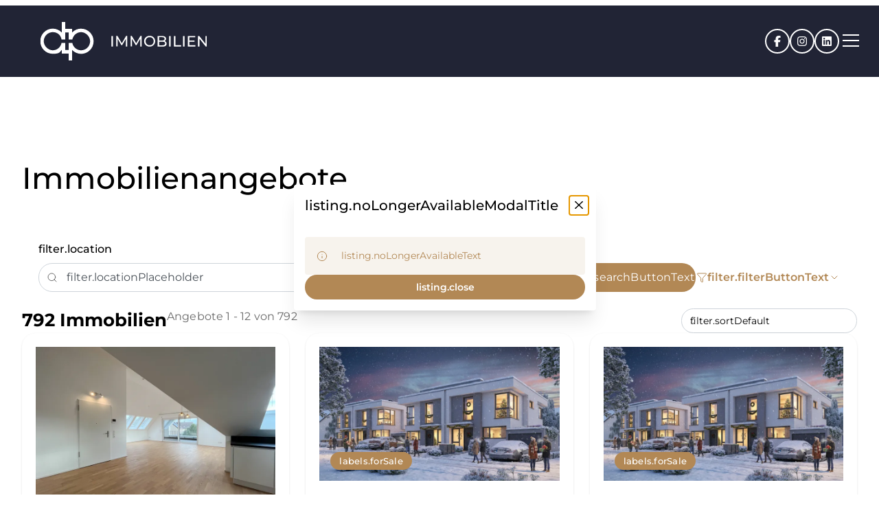

--- FILE ---
content_type: text/html; charset=utf-8
request_url: https://www.immobilien-dp.de/immobilienangebote/?error=property-no-longer-available
body_size: 25294
content:
<!DOCTYPE html><html lang="de" dir="ltr" data-mantine-color-scheme="light"><head><link rel="stylesheet" href="/assets/client-Dhfh8BTv.css"/><link rel="stylesheet" href="/assets/root-BH9II7kN.css"/><link rel="stylesheet" href="/assets/index-CbmsFsSK.css"/><script>window._swTrackEvents = []; window.swTrackEvent = function(eventName, eventParams) { window._swTrackEvents.push({eventName: eventName, eventParams: eventParams}); }
</script><title>Immobilien kaufen in Siegburg &amp; Umgebung – Häuser &amp; Wohnungen</title><meta charSet="utf-8"/><meta name="viewport" content="width=device-width, initial-scale=1"/><meta name="description" content="Entdecken Sie aktuelle Immobilienangebote in Siegburg &amp; Umgebung. Jetzt Suchauftrag starten und Ihre Traumimmobilie finden!"/><meta name="google-site-verification" content="BOBtmAeBr7GovJb8WCGMWB8xF9K71AA7CICykaFZn68"/><meta name="msvalidate.01" content="5BEEAF3DB2D40A972870CDF9DBC160AC"/><meta name="robots" content="index, follow, max-snippet:-1, max-image-preview:large, max-video-preview:-1"/><script type="application/ld+json">{
  "@context": "https://schema.org",
  "@id": "https://www.immobilien-dp.de/#organization",
  "@type": "RealEstateAgent",
  "name": "D+P Immobilien GmbH",
  "legalName": "D+P Immobilien GmbH",
  "description": "Ihr Immobilienmakler in Siegburg & im ganzen Rhein-Sieg-Kreis für Verkauf und Vermietung und Verwaltung von Wohn- und Gewerbeimmobilien.",
  "telephone": "02241 17430",
  "email": "info@immobilien-dp.de",
  "address": {
    "@type": "PostalAddress",
    "streetAddress": "Mühlenstraße 50a",
    "postalCode": "53721",
    "addressLocality": "Siegburg",
    "addressRegion": "NW",
    "addressCountry": "DE"
  },
  "geo": {
    "@type": "GeoCoordinates",
    "latitude": 50.79383340826884,
    "longitude": 7.209502964349027
  },
  "openingHoursSpecification": [
    {
      "@type": "OpeningHoursSpecification",
      "dayOfWeek": [
        "Monday",
        "Tuesday",
        "Wednesday",
        "Thursday",
        "Friday"
      ],
      "opens": "09:00",
      "closes": "18:00"
    }
  ],
  "areaServed": [
    "Siegburg",
    "Rhein-Sieg-Kreis"
  ],
  "knowsAbout": [
    "Eigentumswohnungen",
    "Häuser",
    "Mehrfamilienhäuser",
    "Kapitalanlage",
    "Gewerbeimmobilien",
    "Immobilienbewertung",
    "Hausverwaltung"
  ],
  "hasOfferCatalog": {
    "@type": "OfferCatalog",
    "name": "Immobiliendienstleistungen",
    "description": "Vollständiges Leistungsangebot für Immobilienkunden",
    "itemListElement": [
      {
        "@type": "OfferCatalog",
        "name": "Immobilienverkauf",
        "description": "Verkauf von Immobilien – Vermittlung, Beratung inkl. Notartermin",
        "itemListElement": [
          {
            "@type": "Offer",
            "name": "Eigentumswohnungen",
            "description": "Kauf und Verkauf von Eigentumswohnungen"
          },
          {
            "@type": "Offer",
            "name": "Einfamilienhäuser",
            "description": "Vermittlung von Ein- und Mehrfamilienhäusern"
          },
          {
            "@type": "Offer",
            "name": "Kapitalanlagen",
            "description": "Renditeimmobilien für Investoren"
          },
          {
            "@type": "Offer",
            "name": "Grundstücke",
            "description": "Vermittlung von Grundstücken"
          }
        ]
      },
      {
        "@type": "OfferCatalog",
        "name": "Hausverwaltung",
        "description": "Professionelle Verwaltung von Wohnungseigentum",
        "itemListElement": [
          {
            "@type": "Offer",
            "name": "WEG-Verwaltung",
            "description": "Verwaltung von Wohnungseigentümergemeinschaften"
          },
          {
            "@type": "Offer",
            "name": "Mietverwaltung",
            "description": "Verwaltung von Mietobjekten"
          },
          {
            "@type": "Offer",
            "name": "Sondereigentumsverwaltung",
            "description": "Verwaltung von Sondereigentum"
          },
          {
            "@type": "Offer",
            "name": "Instandhaltung",
            "description": "Koordination und Überwachung von Instandhaltungsmaßnahmen"
          },
          {
            "@type": "Offer",
            "name": "Versammlungen",
            "description": "Organisation und Durchführung von Eigentümerversammlungen"
          },
          {
            "@type": "Offer",
            "name": "Versicherungen",
            "description": "Verwaltung von Versicherungsangelegenheiten"
          },
          {
            "@type": "Offer",
            "name": "Wartung",
            "description": "Koordination von Wartungsarbeiten"
          },
          {
            "@type": "Offer",
            "name": "Abrechnung",
            "description": "Erstellung von Betriebs- und Nebenkostenabrechnungen"
          }
        ]
      },
      {
        "@type": "OfferCatalog",
        "name": "Immobilienvermietung",
        "description": "Vermietung und Verwaltung von Immobilien",
        "itemListElement": [
          {
            "@type": "Offer",
            "name": "Wohnungsvermietung",
            "description": "Vermietung von Wohnräumen"
          },
          {
            "@type": "Offer",
            "name": "Gewerbevermietung",
            "description": "Vermietung von Gewerbeimmobilien"
          }
        ]
      },
      {
        "@type": "OfferCatalog",
        "name": "Zusatzleistungen",
        "description": "Weitere Services rund um Immobilien",
        "itemListElement": [
          {
            "@type": "Offer",
            "name": "Immobilienbewertung",
            "description": "Kostenlose Bewertung Ihrer Immobilie"
          },
          {
            "@type": "Offer",
            "name": "Beratung für Kapitalanlagen",
            "description": "Umfassende Beratung für Kapitalanleger"
          },
          {
            "@type": "Offer",
            "name": "Verwaltung",
            "description": "Verwaltungsdienstleistungen für Immobilien"
          }
        ]
      }
    ]
  },
  "makesOffer": [
    {
      "@type": "Offer",
      "name": "Immobilienmiete",
      "description": "Vermietung von Wohnungen und Gewerbeimmobilien",
      "category": "Miete",
      "itemOffered": {
        "@type": "Service",
        "name": "Immobilienvermietung-Service",
        "description": "Vermittlung von Mietwohnungen und Gewerbeimmobilien"
      }
    }
  ],
  "potentialAction": [
    {
      "@type": "ReserveAction",
      "name": "Besichtigungstermin vereinbaren",
      "target": {
        "@type": "EntryPoint",
        "urlTemplate": "https://www.immobilien-dp.de/kontakt/"
      }
    },
    {
      "@type": "AskAction",
      "name": "Kostenlose Immobilienbewertung anfragen",
      "target": {
        "@type": "EntryPoint",
        "urlTemplate": "https://www.immobilien-dp.de/kontakt/"
      }
    }
  ],
  "slogan": "Ihr Immobilienmakler in Siegburg & im ganzen Rhein-Sieg-Kreis",
  "location": [
    {
      "@type": "LocalBusiness",
      "name": "D+P Immobilien GmbH – Siegburg",
      "telephone": "02241 17430",
      "email": "info@immobilien-dp.de",
      "address": {
        "@type": "PostalAddress",
        "streetAddress": "Mühlenstraße 50a",
        "postalCode": "53721",
        "addressLocality": "Siegburg",
        "addressRegion": "NW",
        "addressCountry": "DE"
      },
      "geo": {
        "@type": "GeoCoordinates",
        "latitude": 50.7944,
        "longitude": 7.2049
      },
      "areaServed": [
        "Siegburg",
        "Lohmar",
        "Sankt Augustin",
        "Troisdorf",
        "Hennef",
        "Rhein-Sieg-Kreis"
      ],
      "openingHoursSpecification": [
        {
          "@type": "OpeningHoursSpecification",
          "dayOfWeek": [
            "Monday",
            "Tuesday",
            "Wednesday",
            "Thursday",
            "Friday"
          ],
          "opens": "09:00",
          "closes": "18:00"
        }
      ]
    }
  ],
  "sameAs": [
    "https://www.facebook.com/deutsch.partner.immobilien/",
    "https://www.instagram.com/deutschundpartnerimmobilien/",
    "https://www.linkedin.com/company/deutsch-partner-immobilien-gmbh/"
  ],
  "logo": {
    "@type": "ImageObject",
    "url": "https://www.immobilien-dp.de/media/files/logo.svg",
    "name": "D+P Immobilien GmbH – Logo",
    "width": {
      "@type": "QuantitativeValue",
      "value": 480
    },
    "height": {
      "@type": "QuantitativeValue",
      "value": 169
    }
  },
  "image": {
    "@type": "ImageObject",
    "url": "https://www.immobilien-dp.de/media/files/office-image.png",
    "name": "D+P Immobilien GmbH – Büroansicht",
    "width": {
      "@type": "QuantitativeValue",
      "value": 800
    },
    "height": {
      "@type": "QuantitativeValue",
      "value": 600
    }
  }
}</script><script type="application/ld+json">{
  "@context": "https://schema.org",
  "@type": "WebSite",
  "@id": "https://www.immobilien-dp.de/#website",
  "name": "D+P Immobilien GmbH",
  "url": "https://www.immobilien-dp.de",
  "description": "Wir sind Ihr kompetenter Partner für alle Immobilienfragen in Siegburg und Umgebung. Kontaktieren Sie uns für eine persönliche Beratung.",
  "inLanguage": "de_DE",
  "publisher": {
    "@id": "https://www.immobilien-dp.de/#organization"
  },
  "translationOfWork": [
    {
      "@type": "WebPage",
      "url": "https://www.immobilien-dp.de/immobilienangebote/",
      "inLanguage": "de"
    }
  ]
}</script><script type="application/ld+json">{
  "@context": "https://schema.org",
  "@type": "CollectionPage",
  "@id": "https://www.immobilien-dp.de/#webpage",
  "name": "Immobilien kaufen in Siegburg & Umgebung – Häuser & Wohnungen",
  "url": "https://www.immobilien-dp.de/immobilienangebote/",
  "description": "Entdecken Sie aktuelle Immobilienangebote in Siegburg & Umgebung. Jetzt Suchauftrag starten und Ihre Traumimmobilie finden!",
  "inLanguage": "de_DE",
  "isPartOf": {
    "@id": "https://www.immobilien-dp.de/#website"
  },
  "about": {
    "@id": "https://www.immobilien-dp.de/#organization"
  },
  "primaryImageOfPage": {
    "@type": "ImageObject",
    "url": "https://www.immobilien-dp.de/media/files/sharing-image.png",
    "name": "D+P Immobilien GmbH – Logo",
    "width": {
      "@type": "QuantitativeValue",
      "value": 1200
    },
    "height": {
      "@type": "QuantitativeValue",
      "value": 630
    }
  }
}</script><link rel="canonical" href="https://www.immobilien-dp.de/immobilienangebote/"/><meta name="robots" content="index, follow, max-snippet:-1, max-image-preview:large, max-video-preview:-1"/><link rel="icon" href="https://www.immobilien-dp.de/media/files/favicon.ico" sizes="32x32"/><link rel="apple-touch-icon" href="https://www.immobilien-dp.de/media/files/apple-touch-icon.png"/><link rel="icon" href="https://www.immobilien-dp.de/media/files/icon-192.png" sizes="192x192" type="image/png"/><link rel="icon" href="https://www.immobilien-dp.de/media/files/icon-512.png" sizes="512x512" type="image/png"/><link rel="alternate" hrefLang="de" href="https://www.immobilien-dp.de/immobilienangebote/"/><link rel="alternate" hrefLang="x-default" href="https://www.immobilien-dp.de/immobilienangebote/"/><link rel="next" href="https://www.immobilien-dp.de/immobilienangebote/?pg=2"/><meta property="og:site_name" content="D+P Immobilien GmbH"/><meta property="og:logo" content="https://www.immobilien-dp.de/media/files/logo.svg"/><meta property="og:url" content="https://www.immobilien-dp.de/immobilienangebote/"/><meta property="og:type" content="website"/><meta property="og:title" content="Immobilien kaufen in Siegburg &amp; Umgebung – Häuser &amp; Wohnungen"/><meta property="og:description" content="Entdecken Sie aktuelle Immobilienangebote in Siegburg &amp; Umgebung. Jetzt Suchauftrag starten und Ihre Traumimmobilie finden!"/><meta property="og:image" content="https://www.immobilien-dp.de/media/files/sharing-image.png"/><meta property="og:image:alt" content="D+P Immobilien GmbH – Logo"/><meta property="og:image:width" content="1200"/><meta property="og:image:height" content="630"/><meta property="og:locale" content="de_DE"/></head><body><style data-mantine-styles="true">:root{--mantine-font-family: "Montserrat Variable", ui-sans-serif, system-ui, -apple-system, BlinkMacSystemFont, "Segoe UI", Roboto, "Helvetica Neue", Arial, "Noto Sans", sans-serif, "Apple Color Emoji", "Segoe UI Emoji", "Segoe UI Symbol", "Noto Color Emoji";--mantine-font-family-monospace: "Montserrat Variable", ui-sans-serif, system-ui, -apple-system, BlinkMacSystemFont, "Segoe UI", Roboto, "Helvetica Neue", Arial, "Noto Sans", sans-serif, "Apple Color Emoji", "Segoe UI Emoji", "Segoe UI Symbol", "Noto Color Emoji";--mantine-font-family-headings: "Montserrat Variable", ui-sans-serif, system-ui, -apple-system, BlinkMacSystemFont, "Segoe UI", Roboto, "Helvetica Neue", Arial, "Noto Sans", sans-serif, "Apple Color Emoji", "Segoe UI Emoji", "Segoe UI Symbol", "Noto Color Emoji";--mantine-primary-color-filled: var(--mantine-color-primary-filled);--mantine-primary-color-filled-hover: var(--mantine-color-primary-filled-hover);--mantine-primary-color-light: var(--mantine-color-primary-light);--mantine-primary-color-light-hover: var(--mantine-color-primary-light-hover);--mantine-primary-color-light-color: var(--mantine-color-primary-light-color);--mantine-spacing-xl: calc(1.5rem * var(--mantine-scale));--mantine-spacing-xxs: calc(0.5rem * var(--mantine-scale));--mantine-spacing-2xl: calc(2rem * var(--mantine-scale));--mantine-spacing-3xl: calc(3rem * var(--mantine-scale));--mantine-spacing-4xl: calc(4rem * var(--mantine-scale));--mantine-spacing-sectionXs: calc(clamp(1.5rem, 0.75rem + 1vw, 2rem)) * var(--mantine-scale));--mantine-spacing-sectionSm: calc(clamp(3rem, 2.0233rem + 3.7209vw, 4rem) * var(--mantine-scale));--mantine-spacing-sectionMd: calc(clamp(4rem, 2.2907rem + 6.5116vw, 7.5rem) * var(--mantine-scale));--mantine-spacing-sectionLg: calc(clamp(5rem, 2.5581rem + 9.3023vw, 10rem) * var(--mantine-scale));--mantine-spacing-sectionXl: calc(clamp(7.5rem, 3.7791rem + 18.6047vw, 15rem) * var(--mantine-scale));--mantine-shadow-xs: 0 calc(0.0625rem*var(--mantine-scale)) calc(0.125rem*var(--mantine-scale)) 0 rgba(0 0 0 / .05);--mantine-shadow-sm: 0 calc(0.0625rem*var(--mantine-scale)) calc(0.1875rem*var(--mantine-scale)) 0 rgba(0 0 0 / .10), 0 calc(0.0625rem*var(--mantine-scale)) calc(0.125rem*var(--mantine-scale)) calc(-0.0625rem*var(--mantine-scale)) rgba(0 0 0 / .10);--mantine-shadow-md: 0 calc(0.25rem*var(--mantine-scale)) calc(0.375rem*var(--mantine-scale)) calc(-0.0625rem*var(--mantine-scale)) rgba(0 0 0 / .10), 0 calc(0.125rem*var(--mantine-scale)) calc(0.25rem*var(--mantine-scale)) calc(-0.125rem*var(--mantine-scale)) rgba(0 0 0 / .10);--mantine-shadow-lg: 0 calc(0.625rem*var(--mantine-scale)) calc(0.9375rem*var(--mantine-scale)) calc(-0.1875rem*var(--mantine-scale)) rgba(0 0 0 / .10), 0 calc(0.25rem*var(--mantine-scale)) calc(0.375rem*var(--mantine-scale)) calc(-0.25rem*var(--mantine-scale)) rgba(0 0 0 / .10);--mantine-shadow-xl: 0 calc(1.25rem*var(--mantine-scale)) calc(1.5625rem*var(--mantine-scale)) calc(-0.3125rem*var(--mantine-scale)) rgba(0 0 0 / .10), 0 calc(0.5rem*var(--mantine-scale)) calc(0.625rem*var(--mantine-scale)) calc(-0.375rem*var(--mantine-scale)) rgba(0 0 0 / .10);--mantine-primary-color-0: var(--mantine-color-primary-0);--mantine-primary-color-1: var(--mantine-color-primary-1);--mantine-primary-color-2: var(--mantine-color-primary-2);--mantine-primary-color-3: var(--mantine-color-primary-3);--mantine-primary-color-4: var(--mantine-color-primary-4);--mantine-primary-color-5: var(--mantine-color-primary-5);--mantine-primary-color-6: var(--mantine-color-primary-6);--mantine-primary-color-7: var(--mantine-color-primary-7);--mantine-primary-color-8: var(--mantine-color-primary-8);--mantine-primary-color-9: var(--mantine-color-primary-9);--mantine-color-primary-0: #fff4e6;--mantine-color-primary-1: #f3e8d9;--mantine-color-primary-2: #e1cfb8;--mantine-color-primary-3: #cfb494;--mantine-color-primary-4: #c09e75;--mantine-color-primary-5: #b68f61;--mantine-color-primary-6: #b28855;--mantine-color-primary-7: #9d7545;--mantine-color-primary-8: #8c683b;--mantine-color-primary-9: #7b592d;--mantine-color-secondary-0: #EAEBF1;--mantine-color-secondary-1: #D5D7E2;--mantine-color-secondary-2: #ACAFC7;--mantine-color-secondary-3: #8187AB;--mantine-color-secondary-4: #5D638A;--mantine-color-secondary-5: #3E435E;--mantine-color-secondary-6: #212435;--mantine-color-secondary-7: #1A1D2B;--mantine-color-secondary-8: #131521;--mantine-color-secondary-9: #171A2B;--mantine-color-secondary-10: #06070E;--mantine-color-dimmed: #696969;}

:root[data-mantine-color-scheme="dark"]{--mantine-color-anchor: var(--mantine-color-primary-4);--mantine-color-dimmed: #b8b8b8;--mantine-color-primary-text: var(--mantine-color-primary-4);--mantine-color-primary-filled: var(--mantine-color-primary-8);--mantine-color-primary-filled-hover: var(--mantine-color-primary-9);--mantine-color-primary-light: rgba(178, 136, 85, 0.15);--mantine-color-primary-light-hover: rgba(178, 136, 85, 0.2);--mantine-color-primary-light-color: var(--mantine-color-primary-3);--mantine-color-primary-outline: var(--mantine-color-primary-4);--mantine-color-primary-outline-hover: rgba(192, 158, 117, 0.05);--mantine-color-secondary-text: var(--mantine-color-secondary-4);--mantine-color-secondary-filled: var(--mantine-color-secondary-8);--mantine-color-secondary-filled-hover: var(--mantine-color-secondary-9);--mantine-color-secondary-light: rgba(33, 36, 53, 0.15);--mantine-color-secondary-light-hover: rgba(33, 36, 53, 0.2);--mantine-color-secondary-light-color: var(--mantine-color-secondary-3);--mantine-color-secondary-outline: var(--mantine-color-secondary-4);--mantine-color-secondary-outline-hover: rgba(93, 99, 138, 0.05);}

:root[data-mantine-color-scheme="light"]{--mantine-color-anchor: var(--mantine-color-primary-6);--mantine-color-dimmed: #696969;--mantine-color-primary-text: var(--mantine-color-primary-filled);--mantine-color-primary-filled: var(--mantine-color-primary-6);--mantine-color-primary-filled-hover: var(--mantine-color-primary-7);--mantine-color-primary-light: rgba(178, 136, 85, 0.1);--mantine-color-primary-light-hover: rgba(178, 136, 85, 0.12);--mantine-color-primary-light-color: var(--mantine-color-primary-6);--mantine-color-primary-outline: var(--mantine-color-primary-6);--mantine-color-primary-outline-hover: rgba(178, 136, 85, 0.05);--mantine-color-secondary-text: var(--mantine-color-secondary-filled);--mantine-color-secondary-filled: var(--mantine-color-secondary-6);--mantine-color-secondary-filled-hover: var(--mantine-color-secondary-7);--mantine-color-secondary-light: rgba(33, 36, 53, 0.1);--mantine-color-secondary-light-hover: rgba(33, 36, 53, 0.12);--mantine-color-secondary-light-color: var(--mantine-color-secondary-6);--mantine-color-secondary-outline: var(--mantine-color-secondary-6);--mantine-color-secondary-outline-hover: rgba(33, 36, 53, 0.05);}</style><style data-mantine-styles="classes">@media (max-width: 35.99375em) {.mantine-visible-from-xs {display: none !important;}}@media (min-width: 36em) {.mantine-hidden-from-xs {display: none !important;}}@media (max-width: 47.99375em) {.mantine-visible-from-sm {display: none !important;}}@media (min-width: 48em) {.mantine-hidden-from-sm {display: none !important;}}@media (max-width: 61.99375em) {.mantine-visible-from-md {display: none !important;}}@media (min-width: 62em) {.mantine-hidden-from-md {display: none !important;}}@media (max-width: 74.99375em) {.mantine-visible-from-lg {display: none !important;}}@media (min-width: 75em) {.mantine-hidden-from-lg {display: none !important;}}@media (max-width: 87.99375em) {.mantine-visible-from-xl {display: none !important;}}@media (min-width: 88em) {.mantine-hidden-from-xl {display: none !important;}}</style><a href="#main" class="absolute z-[1000] bg-primary text-white rounded transition-all duration-500 px-6 py-3 left-6 -top-14 [font-size:var(--tw-fontsize-body-1)] outline-none opacity-0 pointer-events-none -translate-y-[10px] ease-[cubic-bezier(0.4,0,0.2,1)] focus:top-6 focus:opacity-100 focus:pointer-events-auto focus:translate-y-0">Zum Hauptinhalt springen</a><a href="#footer" class="absolute z-[1000] bg-primary text-white rounded transition-all duration-500 px-6 py-3 left-6 -top-14 [font-size:var(--tw-fontsize-body-1)] outline-none opacity-0 pointer-events-none -translate-y-[10px] ease-[cubic-bezier(0.4,0,0.2,1)] focus:top-6 focus:opacity-100 focus:pointer-events-auto focus:translate-y-0">Zum Fuß springen</a><script type="application/ld+json">{
  "@context": "https://schema.org",
  "mainEntityOfPage": {
    "@id": "https://www.immobilien-dp.de/#webpage"
  },
  "@type": "ItemList",
  "numberOfItems": 12,
  "offers": {
    "@type": "AggregateOffer",
    "lowPrice": "100",
    "highPrice": "898000",
    "priceCurrency": "EUR",
    "offerCount": "12",
    "availability": "https://schema.org/InStock"
  },
  "itemListElement": [
    {
      "@type": "ListItem",
      "position": 1,
      "item": {
        "@type": "Product",
        "@id": "https://www.immobilien-dp.de/immobilie/exklusive-3-zimmer-neubaumietwohnung-in-bester-lage-von-siegburg-zu-vermieten/",
        "name": "Exklusive 3 Zimmer Neubaumietwohnung in bester Lage von Siegburg zu vermieten.",
        "description": "Wohnung in Siegburg",
        "url": "https://www.immobilien-dp.de/immobilie/exklusive-3-zimmer-neubaumietwohnung-in-bester-lage-von-siegburg-zu-vermieten/",
        "image": {
          "@type": "ImageObject",
          "url": "https://immo.screenwork.de/images/66275/472420/cache/05/49/09/69/800-600-100-17-0",
          "description": "Exklusive 3 Zimmer Neubaumietwohnung in bester Lage von Siegburg zu vermieten."
        },
        "offers": {
          "@type": "Offer",
          "price": "1750",
          "priceCurrency": "EUR",
          "availability": "https://schema.org/InStock",
          "url": "https://www.immobilien-dp.de/immobilie/exklusive-3-zimmer-neubaumietwohnung-in-bester-lage-von-siegburg-zu-vermieten/"
        }
      }
    },
    {
      "@type": "ListItem",
      "position": 2,
      "item": {
        "@type": "Product",
        "@id": "https://www.immobilien-dp.de/immobilie/exklusives-neubau-doppelhaus-mit-luxurioeser-ausstattung-in-lohmar-birk-2/",
        "name": "Exklusives Neubau-Doppelhaus mit luxuriöser Ausstattung in Lohmar-Birk",
        "description": "Haus in Lohmar / Birk",
        "url": "https://www.immobilien-dp.de/immobilie/exklusives-neubau-doppelhaus-mit-luxurioeser-ausstattung-in-lohmar-birk-2/",
        "image": {
          "@type": "ImageObject",
          "url": "https://immo.screenwork.de/images/66275/471044/cache/05/46/76/84/800-600-100-16-0",
          "description": "Außenansicht Weihnachten"
        },
        "offers": {
          "@type": "Offer",
          "price": "599000",
          "priceCurrency": "EUR",
          "availability": "https://schema.org/InStock",
          "url": "https://www.immobilien-dp.de/immobilie/exklusives-neubau-doppelhaus-mit-luxurioeser-ausstattung-in-lohmar-birk-2/"
        }
      }
    },
    {
      "@type": "ListItem",
      "position": 3,
      "item": {
        "@type": "Product",
        "@id": "https://www.immobilien-dp.de/immobilie/exklusives-neubau-doppelhaus-mit-luxurioeser-ausstattung-in-lohmar-birk/",
        "name": "Exklusives Neubau-Doppelhaus mit luxuriöser Ausstattung in Lohmar-Birk",
        "description": "Haus in Lohmar / Birk",
        "url": "https://www.immobilien-dp.de/immobilie/exklusives-neubau-doppelhaus-mit-luxurioeser-ausstattung-in-lohmar-birk/",
        "image": {
          "@type": "ImageObject",
          "url": "https://immo.screenwork.de/images/66275/471043/cache/05/46/76/75/800-600-100-11-0",
          "description": "Außenansicht Weihnachten"
        },
        "offers": {
          "@type": "Offer",
          "price": "599000",
          "priceCurrency": "EUR",
          "availability": "https://schema.org/InStock",
          "url": "https://www.immobilien-dp.de/immobilie/exklusives-neubau-doppelhaus-mit-luxurioeser-ausstattung-in-lohmar-birk/"
        }
      }
    },
    {
      "@type": "ListItem",
      "position": 4,
      "item": {
        "@type": "Product",
        "@id": "https://www.immobilien-dp.de/immobilie/lagerflaeche-in-zentraler-innenstadtlage-von-siegburg/",
        "name": "Lagerfläche in zentraler Innenstadtlage von Siegburg",
        "description": "Industrie/Lager/Produktion in Siegburg",
        "url": "https://www.immobilien-dp.de/immobilie/lagerflaeche-in-zentraler-innenstadtlage-von-siegburg/",
        "image": {
          "@type": "ImageObject",
          "url": "https://immo.screenwork.de/images/66275/471510/cache/05/47/56/66/800-600-100-14-0",
          "description": "Lagerfläche in zentraler Innenstadtlage von Siegburg"
        },
        "offers": {
          "@type": "Offer",
          "price": "100",
          "priceCurrency": "EUR",
          "availability": "https://schema.org/InStock",
          "url": "https://www.immobilien-dp.de/immobilie/lagerflaeche-in-zentraler-innenstadtlage-von-siegburg/"
        }
      }
    },
    {
      "@type": "ListItem",
      "position": 5,
      "item": {
        "@type": "Product",
        "@id": "https://www.immobilien-dp.de/immobilie/attraktives-mehrfamilienhaus-mit-sechs-wohneinheiten-ausgebauter-dachflaeche-und-garten/",
        "name": "Attraktives Mehrfamilienhaus mit sechs Wohneinheiten, ausgebauter Dachfläche und Garten",
        "description": "Anlageimmobilie in Rösrath",
        "url": "https://www.immobilien-dp.de/immobilie/attraktives-mehrfamilienhaus-mit-sechs-wohneinheiten-ausgebauter-dachflaeche-und-garten/",
        "image": {
          "@type": "ImageObject",
          "url": "https://immo.screenwork.de/images/66275/464897/cache/05/35/99/71/800-600-100-16-0",
          "description": "Attraktives Mehrfamilienhaus mit sechs Wohneinheiten, ausgebauter Dachfläche und Garten"
        },
        "offers": {
          "@type": "Offer",
          "price": "898000",
          "priceCurrency": "EUR",
          "availability": "https://schema.org/InStock",
          "url": "https://www.immobilien-dp.de/immobilie/attraktives-mehrfamilienhaus-mit-sechs-wohneinheiten-ausgebauter-dachflaeche-und-garten/"
        }
      }
    },
    {
      "@type": "ListItem",
      "position": 6,
      "item": {
        "@type": "Product",
        "@id": "https://www.immobilien-dp.de/immobilie/wohnen-wie-im-eigenen-haus/",
        "name": "Wohnen wie im eigenen Haus!",
        "description": "Haus in Bergisch Gladbach",
        "url": "https://www.immobilien-dp.de/immobilie/wohnen-wie-im-eigenen-haus/",
        "image": {
          "@type": "ImageObject",
          "url": "https://immo.screenwork.de/images/66275/465538/cache/05/37/09/98/800-600-100-17-0",
          "description": "Wohnen wie im eigenen Haus!"
        },
        "offers": {
          "@type": "Offer",
          "price": "498000",
          "priceCurrency": "EUR",
          "availability": "https://schema.org/InStock",
          "url": "https://www.immobilien-dp.de/immobilie/wohnen-wie-im-eigenen-haus/"
        }
      }
    },
    {
      "@type": "ListItem",
      "position": 7,
      "item": {
        "@type": "Product",
        "@id": "https://www.immobilien-dp.de/immobilie/ruhig-gelegene-2-zi-etw-mit-balkon-in-schoener-lage-von-lohmar-algert/",
        "name": "ruhig gelegene 2-Zi.-ETW mit Balkon in schöner Lage von Lohmar Algert",
        "description": "Wohnung in Lohmar",
        "url": "https://www.immobilien-dp.de/immobilie/ruhig-gelegene-2-zi-etw-mit-balkon-in-schoener-lage-von-lohmar-algert/",
        "image": {
          "@type": "ImageObject",
          "url": "https://immo.screenwork.de/images/66275/471026/cache/05/46/74/23/800-600-100-24-0",
          "description": "Außenansicht"
        },
        "offers": {
          "@type": "Offer",
          "price": "129000",
          "priceCurrency": "EUR",
          "availability": "https://schema.org/InStock",
          "url": "https://www.immobilien-dp.de/immobilie/ruhig-gelegene-2-zi-etw-mit-balkon-in-schoener-lage-von-lohmar-algert/"
        }
      }
    },
    {
      "@type": "ListItem",
      "position": 8,
      "item": {
        "@type": "Product",
        "@id": "https://www.immobilien-dp.de/immobilie/exklusives-wohnerlebnis-kernsaniertes-einfamilienhaus-mit-grosszuegigem-garten-und-eleganten-details/",
        "name": "Exklusives Wohnerlebnis – kernsaniertes Einfamilienhaus mit großzügigem Garten und eleganten Details",
        "description": "Haus in Lohmar",
        "url": "https://www.immobilien-dp.de/immobilie/exklusives-wohnerlebnis-kernsaniertes-einfamilienhaus-mit-grosszuegigem-garten-und-eleganten-details/",
        "image": {
          "@type": "ImageObject",
          "url": "https://immo.screenwork.de/images/66275/466353/cache/05/38/54/27/800-600-100-27-0",
          "description": " Titelbild"
        },
        "offers": {
          "@type": "Offer",
          "price": "829000",
          "priceCurrency": "EUR",
          "availability": "https://schema.org/InStock",
          "url": "https://www.immobilien-dp.de/immobilie/exklusives-wohnerlebnis-kernsaniertes-einfamilienhaus-mit-grosszuegigem-garten-und-eleganten-details/"
        }
      }
    },
    {
      "@type": "ListItem",
      "position": 9,
      "item": {
        "@type": "Product",
        "@id": "https://www.immobilien-dp.de/immobilie/grosszuegige-gewerbeflaeche-mit-schaufensterfront-ideal-fuer-handel-oder-gastronomie/",
        "name": "Großzügige Gewerbefläche mit Schaufensterfront, ideal für Handel oder Gastronomie!",
        "description": "Einzelhandel in Siegburg",
        "url": "https://www.immobilien-dp.de/immobilie/grosszuegige-gewerbeflaeche-mit-schaufensterfront-ideal-fuer-handel-oder-gastronomie/",
        "image": {
          "@type": "ImageObject",
          "url": "https://immo.screenwork.de/images/66275/470838/cache/05/46/44/66/800-600-100-21-0",
          "description": "Außenansicht"
        },
        "offers": {
          "@type": "Offer",
          "price": "3100",
          "priceCurrency": "EUR",
          "availability": "https://schema.org/InStock",
          "url": "https://www.immobilien-dp.de/immobilie/grosszuegige-gewerbeflaeche-mit-schaufensterfront-ideal-fuer-handel-oder-gastronomie/"
        }
      }
    },
    {
      "@type": "ListItem",
      "position": 10,
      "item": {
        "@type": "Product",
        "@id": "https://www.immobilien-dp.de/immobilie/modernisierte-doppelhaushaelfte-in-ruhiger-wohnlage-mit-garten/",
        "name": "Modernisierte Doppelhaushälfte in ruhiger Wohnlage mit Garten",
        "description": "Haus in Lohmar",
        "url": "https://www.immobilien-dp.de/immobilie/modernisierte-doppelhaushaelfte-in-ruhiger-wohnlage-mit-garten/",
        "image": {
          "@type": "ImageObject",
          "url": "https://immo.screenwork.de/images/66275/470745/cache/05/46/32/58/800-600-100-23-0",
          "description": "Außenansicht"
        },
        "offers": {
          "@type": "Offer",
          "price": "469000",
          "priceCurrency": "EUR",
          "availability": "https://schema.org/InStock",
          "url": "https://www.immobilien-dp.de/immobilie/modernisierte-doppelhaushaelfte-in-ruhiger-wohnlage-mit-garten/"
        }
      }
    },
    {
      "@type": "ListItem",
      "position": 11,
      "item": {
        "@type": "Product",
        "@id": "https://www.immobilien-dp.de/immobilie/vielseitig-nutzbare-gewerbeflaeche-mit-flexiblem-raumkonzept-im-herzen-von-siegburg/",
        "name": "Vielseitig nutzbare Gewerbefläche mit flexiblem Raumkonzept im Herzen von Siegburg!",
        "description": "Einzelhandel in Siegburg",
        "url": "https://www.immobilien-dp.de/immobilie/vielseitig-nutzbare-gewerbeflaeche-mit-flexiblem-raumkonzept-im-herzen-von-siegburg/",
        "image": {
          "@type": "ImageObject",
          "url": "https://immo.screenwork.de/images/66275/457855/cache/05/23/50/09/800-600-100-28-0",
          "description": "Vielseitig nutzbare Gewerbefläche mit flexiblem Raumkonzept im Herzen von Siegburg!"
        },
        "offers": {
          "@type": "Offer",
          "price": "2000",
          "priceCurrency": "EUR",
          "availability": "https://schema.org/InStock",
          "url": "https://www.immobilien-dp.de/immobilie/vielseitig-nutzbare-gewerbeflaeche-mit-flexiblem-raumkonzept-im-herzen-von-siegburg/"
        }
      }
    },
    {
      "@type": "ListItem",
      "position": 12,
      "item": {
        "@type": "Product",
        "@id": "https://www.immobilien-dp.de/immobilie/wohnen-mit-charakter-dreifamilienhaus-mit-altbaucharme-und-garten-in-bonn/",
        "name": "Wohnen mit Charakter! Dreifamilienhaus mit Altbaucharme und Garten in Bonn",
        "description": "Anlageimmobilie in Bonn / Poppelsdorf",
        "url": "https://www.immobilien-dp.de/immobilie/wohnen-mit-charakter-dreifamilienhaus-mit-altbaucharme-und-garten-in-bonn/",
        "image": {
          "@type": "ImageObject",
          "url": "https://immo.screenwork.de/images/66275/467165/cache/05/40/04/40/800-600-100-47-0",
          "description": "Frontansicht"
        },
        "offers": {
          "@type": "Offer",
          "price": "849000",
          "priceCurrency": "EUR",
          "availability": "https://schema.org/InStock",
          "url": "https://www.immobilien-dp.de/immobilie/wohnen-mit-charakter-dreifamilienhaus-mit-altbaucharme-und-garten-in-bonn/"
        }
      }
    }
  ]
}</script><header id="navigation"><div class="fixed z-50 inset-x-0 pr-[var(--removed-body-scroll-bar-size,0)] w-full transition-[colors,transform] duration-300 bg-transparent shadow-none !bg-secondary"><div class="px-6"><div class="relative mx-auto max-w-screen-[2400px] items-center transition-all duration-300 flex justify-between gap-6 2xl:gap-10 py-6"><div class="flex items-center"><a href="/" class="inline-flex w-auto shrink transition-[height] duration-300 hover:opacity-75 h-10 lg:h-14 2xl:h-[72px]" title="D+P Immobilien GmbH" aria-label="Zur Startseite von D+P Immobilien GmbH - Ihr Immobilienmakler in Siegburg"><img src="/media/files/logo-white.svg" alt="Logo von D+P Immobilien GmbH - Ihr Immobilienmakler in Siegburg"/></a></div><div class="flex items-center gap-6 md:gap-10 3xl:gap-14"><nav class="relative hidden items-center gap-6 2xl:flex 2xl:gap-x-12 3xl:gap-x-16" aria-label="Hauptnavigation"><ul class="m-0 p-0 list-none items-center gap-6 2xl:gap-x-8 3xl:gap-x-10 2xl:flex flex-wrap !text-white"><li class="m-0 p-0"><a style="width:auto!important;display:inline-block" class="swt-text-body-1 uppercase hover:text-white/75 py-1 border-b-2 border-solid !border-transparent mantine-NavLink-root mantine-UnstyledButton-root" href="/" title="Start"><div class="mantine-NavLink-body"><span class="mantine-NavLink-label">Start</span><span class="mantine-NavLink-description"></span></div></a></li><li class="m-0 p-0"><button style="--button-radius:calc(1.25em * var(--mantine-scale));--button-bg:transparent;--button-hover:transparent;--button-color:var(--mantine-color-primary-light-color);--button-bd:calc(0.0625rem * var(--mantine-scale)) solid transparent" class="swt-text-body-1 uppercase hover:text-white/75 py-1 border-b-2 !font-medium border-white mantine-Button-root mantine-UnstyledButton-root" data-variant="transparent" type="button" title="Immobilien" aria-haspopup="menu" aria-expanded="false" aria-label="Immobilien" aria-controls="mantine-Rj5a6t5-dropdown" id="mantine-Rj5a6t5-target"><span class="mantine-Button-inner"><span class="mantine-Button-label">Immobilien<span class="ml-2"></span><i class="fa-solid fa-chevron-down !align-middle !text-sm text-inherit transition-transform "></i></span></span></button></li><li class="m-0 p-0"><button style="--button-radius:calc(1.25em * var(--mantine-scale));--button-bg:transparent;--button-hover:transparent;--button-color:var(--mantine-color-primary-light-color);--button-bd:calc(0.0625rem * var(--mantine-scale)) solid transparent" class="swt-text-body-1 uppercase hover:text-white/75 py-1 border-b-2 border-transparent mantine-Button-root mantine-UnstyledButton-root" data-variant="transparent" type="button" title="Vermarkten" aria-haspopup="menu" aria-expanded="false" aria-label="Vermarkten" aria-controls="mantine-Rr5a6t5-dropdown" id="mantine-Rr5a6t5-target"><span class="mantine-Button-inner"><span class="mantine-Button-label">Vermarkten<span class="ml-2"></span><i class="fa-solid fa-chevron-down !align-middle !text-sm text-inherit transition-transform "></i></span></span></button></li><li class="m-0 p-0"><a style="width:auto!important;display:inline-block" class="swt-text-body-1 uppercase hover:text-white/75 py-1 border-b-2 border-solid !border-transparent mantine-NavLink-root mantine-UnstyledButton-root" href="/verwalten/" title="Verwalten"><div class="mantine-NavLink-body"><span class="mantine-NavLink-label">Verwalten</span><span class="mantine-NavLink-description"></span></div></a></li><li class="m-0 p-0"><a style="width:auto!important;display:inline-block" class="swt-text-body-1 uppercase hover:text-white/75 py-1 border-b-2 border-solid !border-transparent mantine-NavLink-root mantine-UnstyledButton-root" href="/neubauobjekte/" title="Neubauobjekte"><div class="mantine-NavLink-body"><span class="mantine-NavLink-label">Neubauobjekte</span><span class="mantine-NavLink-description"></span></div></a></li><li class="m-0 p-0"><button style="--button-radius:calc(1.25em * var(--mantine-scale));--button-bg:transparent;--button-hover:transparent;--button-color:var(--mantine-color-primary-light-color);--button-bd:calc(0.0625rem * var(--mantine-scale)) solid transparent" class="swt-text-body-1 uppercase hover:text-white/75 py-1 border-b-2 border-transparent mantine-Button-root mantine-UnstyledButton-root" data-variant="transparent" type="button" title="Über uns" aria-haspopup="menu" aria-expanded="false" aria-label="Über uns" aria-controls="mantine-R1j5a6t5-dropdown" id="mantine-R1j5a6t5-target"><span class="mantine-Button-inner"><span class="mantine-Button-label">Über uns<span class="ml-2"></span><i class="fa-solid fa-chevron-down !align-middle !text-sm text-inherit transition-transform "></i></span></span></button></li><li class="m-0 p-0"><a style="width:auto!important;display:inline-block" class="swt-text-body-1 uppercase hover:text-white/75 py-1 border-b-2 border-solid !border-transparent mantine-NavLink-root mantine-UnstyledButton-root" href="/kontakt/" title="Kontakt"><div class="mantine-NavLink-body"><span class="mantine-NavLink-label">Kontakt</span><span class="mantine-NavLink-description"></span></div></a></li></ul></nav><div class="hidden min-[420px]:block"><ul class="m-0 flex list-none gap-2 p-0"><li><a class="flex h-8 w-8 sm:h-9 sm:w-9  items-center justify-center rounded-full border border-[1.5px] border-white bg-transparent text-white hover:bg-white hover:text-primary transition-colors" href="https://www.facebook.com/deutsch.partner.immobilien/" target="_blank" rel="noopener noreferrer" title="Folgen Sie uns auf Facebook" aria-label="Folgen Sie uns auf Facebook"><span class="sr-only">Facebook</span><i class="fa-brands fa-facebook-f text-[12px] sm:text-[16px]"></i></a></li><li><a class="flex h-8 w-8 sm:h-9 sm:w-9  items-center justify-center rounded-full border border-[1.5px] border-white bg-transparent text-white hover:bg-white hover:text-primary transition-colors" href="https://www.instagram.com/deutschundpartnerimmobilien/" target="_blank" rel="noopener noreferrer" title="Folgen Sie uns auf Instagram" aria-label="Folgen Sie uns auf Instagram"><span class="sr-only">Instagram</span><i class="fa-brands fa-instagram text-[12px] sm:text-[16px]"></i></a></li><li><a class="flex h-8 w-8 sm:h-9 sm:w-9  items-center justify-center rounded-full border border-[1.5px] border-white bg-transparent text-white hover:bg-white hover:text-primary transition-colors" href="https://www.linkedin.com/company/deutsch-partner-immobilien-gmbh/" target="_blank" rel="noopener noreferrer" title="Folgen Sie uns auf LinkedIn" aria-label="Folgen Sie uns auf LinkedIn"><span class="sr-only">LinkedIn</span><i class="fa-brands fa-linkedin text-[12px] sm:text-[16px]"></i></a></li></ul></div><div class="block 2xl:hidden"><button style="--burger-color:var(--mantine-color-white)" class="mantine-focus-auto m_fea6bf1a mantine-Burger-root m_87cf2631 mantine-UnstyledButton-root" type="button" color="white" aria-label="Menü umschalten"><div class="m_d4fb9cad mantine-Burger-burger" data-reduce-motion="true"></div></button></div></div></div></div></div><div class="pt-[88px] lg:pt-[104px] 2xl:pt-[120px]"></div></header><main class="px-6" role="main" aria-labelledby="page-title"><div class="max-w-screen-xl mx-auto swt-padding"><h1 id="page-title" class="mb-10 swt-text-display-3 swt-hyphens-lg">Immobilienangebote</h1><section><div style="--stack-gap:var(--mantine-spacing-md);--stack-align:stretch;--stack-justify:flex-start" class="m_6d731127 mantine-Stack-root"><div style="--paper-radius:calc(1.25em * var(--mantine-scale));padding:var(--mantine-spacing-xl);background:var(--mantine-color-white)" class="m_e615b15f mantine-Card-root m_1b7284a3 mantine-Paper-root" data-with-border="true"><form><style data-mantine-styles="inline">.__m__-R7bee6t5{flex-direction:column;}@media(min-width: 62em){.__m__-R7bee6t5{align-items:flex-end;flex-direction:row;}}</style><div style="gap:var(--mantine-spacing-md);justify-content:space-between" class="m_8bffd616 mantine-Flex-root __m__-R7bee6t5"><div style="flex:1" class=""><div class=""><div class="m_46b77525 mantine-InputWrapper-root mantine-TextInput-root" data-size="md"><label style="--input-label-size:var(--mantine-font-size-md);margin-bottom:var(--mantine-spacing-xxs)" class="m_8fdc1311 mantine-InputWrapper-label mantine-TextInput-label" data-size="md" for="mantine-R5tlmnbee6t5" id="mantine-R5tlmnbee6t5-label">Ort, Stadt oder PLZ eingeben</label><div style="--input-height:var(--input-height-md);--input-fz:var(--mantine-font-size-md);--input-radius:calc(1.25em * var(--mantine-scale))" class="m_6c018570 mantine-Input-wrapper mantine-TextInput-wrapper" data-variant="default" data-size="md" data-with-left-section="true"><div data-position="left" class="m_82577fc2 mantine-Input-section mantine-TextInput-section"><svg xmlns="http://www.w3.org/2000/svg" width="1rem" height="1rem" viewBox="0 0 24 24" fill="none" stroke="currentColor" stroke-width="1.5px" stroke-linecap="round" stroke-linejoin="round" class="lucide lucide-search" aria-hidden="true"><path d="m21 21-4.34-4.34"></path><circle cx="11" cy="11" r="8"></circle></svg></div><input class="_input_1xj7a_1 m_8fb7ebe7 mantine-Input-input mantine-TextInput-input" data-variant="default" placeholder="Wo suchen Sie eine Immobilie?" aria-haspopup="listbox" autoComplete="off" aria-invalid="false" id="mantine-R5tlmnbee6t5" value=""/></div></div></div></div><style data-mantine-styles="inline">.__m__-R2mnbee6t5{justify-content:space-between;}@media(min-width: 62em){.__m__-R2mnbee6t5{justify-content:flex-end;}}</style><div style="flex-shrink:0;flex-wrap:nowrap" class="m_8bffd616 mantine-Flex-root __m__-R2mnbee6t5"><button style="--button-height:var(--button-height-md);--button-padding-x:var(--button-padding-x-md);--button-fz:var(--mantine-font-size-md);--button-radius:calc(1.25em * var(--mantine-scale));--button-bg:var(--mantine-color-primary-filled);--button-hover:var(--mantine-color-primary-filled-hover);--button-color:var(--mantine-color-white);--button-bd:calc(0.0625rem * var(--mantine-scale)) solid transparent" class="mantine-focus-auto mantine-active m_77c9d27d mantine-Button-root m_87cf2631 mantine-UnstyledButton-root" data-variant="filled" data-size="md" data-with-left-section="true" type="submit"><span class="m_80f1301b mantine-Button-inner"><span class="m_a74036a mantine-Button-section" data-position="left"><svg xmlns="http://www.w3.org/2000/svg" width="1rem" height="1rem" viewBox="0 0 24 24" fill="none" stroke="currentColor" stroke-width="1.5px" stroke-linecap="round" stroke-linejoin="round" class="lucide lucide-search" aria-hidden="true"><path d="m21 21-4.34-4.34"></path><circle cx="11" cy="11" r="8"></circle></svg></span><span class="m_811560b9 mantine-Button-label"><p style="color:inherit;line-height:1.5rem" class="mantine-focus-auto m_b6d8b162 mantine-Text-root" data-truncate="end" data-inherit="true">Suchen</p></span></span></button><div style="--indicator-size:1rem;--indicator-z-index:10;--indicator-top:calc(0.4375rem * var(--mantine-scale));--indicator-right:calc(0.4375rem * var(--mantine-scale));--indicator-translate-x:50%;--indicator-translate-y:-50%" class="m_e5262200 mantine-Indicator-root" data-inline="true"><button style="--button-height:var(--button-height-md);--button-padding-x:var(--button-padding-x-md);--button-fz:var(--mantine-font-size-md);--button-radius:calc(1.25em * var(--mantine-scale));--button-bg:transparent;--button-hover:transparent;--button-color:var(--mantine-color-primary-light-color);--button-bd:calc(0.0625rem * var(--mantine-scale)) solid transparent;flex-shrink:0" class="mantine-focus-auto mantine-active m_77c9d27d mantine-Button-root m_87cf2631 mantine-UnstyledButton-root" data-variant="transparent" data-size="md" data-with-left-section="true" data-with-right-section="true" type="button"><span class="m_80f1301b mantine-Button-inner"><span class="m_a74036a mantine-Button-section" data-position="left"><svg xmlns="http://www.w3.org/2000/svg" width="1rem" height="1rem" viewBox="0 0 24 24" fill="none" stroke="currentColor" stroke-width="1.5px" stroke-linecap="round" stroke-linejoin="round" class="lucide lucide-funnel" aria-hidden="true"><path d="M10 20a1 1 0 0 0 .553.895l2 1A1 1 0 0 0 14 21v-7a2 2 0 0 1 .517-1.341L21.74 4.67A1 1 0 0 0 21 3H3a1 1 0 0 0-.742 1.67l7.225 7.989A2 2 0 0 1 10 14z"></path></svg></span><span class="m_811560b9 mantine-Button-label">Filter</span><span class="m_a74036a mantine-Button-section" data-position="right"><svg xmlns="http://www.w3.org/2000/svg" width="1rem" height="1rem" viewBox="0 0 24 24" fill="none" stroke="currentColor" stroke-width="1.5px" stroke-linecap="round" stroke-linejoin="round" class="lucide lucide-chevron-down" aria-hidden="true"><path d="m6 9 6 6 6-6"></path></svg></span></span></button></div></div></div><div style="box-sizing:border-box;opacity:0;transition:opacity 200ms ease;height:0;overflow:hidden;display:none" class="" aria-hidden="true" inert=""><div style="margin-top:var(--mantine-spacing-xl);margin-bottom:var(--mantine-spacing-xl)" class="m_3eebeb36 mantine-Divider-root" data-orientation="horizontal" role="separator"></div><div style="--stack-gap:var(--mantine-spacing-lg);--stack-align:stretch;--stack-justify:flex-start" class="m_6d731127 mantine-Stack-root"><style data-mantine-styles="inline">.__m__-R6qrbee6t5{--sg-spacing-x:var(--mantine-spacing-xl);--sg-spacing-y:var(--mantine-spacing-xl);--sg-cols:1;}@media(min-width: 62em){.__m__-R6qrbee6t5{--sg-cols:2;}}</style><div class="m_2415a157 mantine-SimpleGrid-root __m__-R6qrbee6t5"><div class="m_46b77525 mantine-InputWrapper-root" data-size="md"><label style="--input-label-size:var(--mantine-font-size-md);margin-bottom:var(--mantine-spacing-xxs)" class="m_8fdc1311 mantine-InputWrapper-label" data-size="md" for="mantine-R3d6qrbee6t5" id="mantine-R3d6qrbee6t5-label">Kaufen / Mieten</label><div style="--sc-shadow:var(--mantine-shadow-xs);--sc-padding:var(--sc-padding-md);--sc-font-size:var(--mantine-font-size-md)" class="m_cf365364 mantine-SegmentedControl-root" data-variant="filled" data-size="md" data-full-width="true" data-with-items-borders="true" role="radiogroup"><div class="m_69686b9b mantine-SegmentedControl-control" data-active="true"><input class="m_1714d588 mantine-SegmentedControl-input" type="radio" name="mantine-Rerd6qrbee6t5" id="mantine-Rerd6qrbee6t5-" data-focus-ring="auto" checked="" value=""/><label class="m_1738fcb2 mantine-SegmentedControl-label" data-active="true" for="mantine-Rerd6qrbee6t5-"><span class="m_78882f40 mantine-SegmentedControl-innerLabel">Beides</span></label></div><div class="m_69686b9b mantine-SegmentedControl-control"><input class="m_1714d588 mantine-SegmentedControl-input" type="radio" name="mantine-Rerd6qrbee6t5" id="mantine-Rerd6qrbee6t5-buy" data-focus-ring="auto" value="buy"/><label class="m_1738fcb2 mantine-SegmentedControl-label" for="mantine-Rerd6qrbee6t5-buy"><span class="m_78882f40 mantine-SegmentedControl-innerLabel">Kauf</span></label></div><div class="m_69686b9b mantine-SegmentedControl-control"><input class="m_1714d588 mantine-SegmentedControl-input" type="radio" name="mantine-Rerd6qrbee6t5" id="mantine-Rerd6qrbee6t5-rent" data-focus-ring="auto" value="rent"/><label class="m_1738fcb2 mantine-SegmentedControl-label" for="mantine-Rerd6qrbee6t5-rent"><span class="m_78882f40 mantine-SegmentedControl-innerLabel">Miete</span></label></div></div></div><div class="m_46b77525 mantine-InputWrapper-root mantine-NativeSelect-root" data-size="md"><label style="margin-bottom:var(--mantine-spacing-xxs)" class="m_8fdc1311 mantine-InputWrapper-label mantine-NativeSelect-label" data-size="md" for="mantine-R5d6qrbee6t5" id="mantine-R5d6qrbee6t5-label">Objekttyp</label><div style="--input-radius:calc(1.25em * var(--mantine-scale));--input-right-section-pointer-events:none" class="m_6c018570 mantine-Input-wrapper mantine-NativeSelect-wrapper" data-variant="default" data-size="sm" data-pointer="true" data-with-right-section="true" data-with-left-section="true"><div data-position="left" class="m_82577fc2 mantine-Input-section mantine-NativeSelect-section"><svg xmlns="http://www.w3.org/2000/svg" width="1rem" height="1rem" viewBox="0 0 24 24" fill="none" stroke="currentColor" stroke-width="1.5px" stroke-linecap="round" stroke-linejoin="round" class="lucide lucide-building" aria-hidden="true"><rect width="16" height="20" x="4" y="2" rx="2" ry="2"></rect><path d="M9 22v-4h6v4"></path><path d="M8 6h.01"></path><path d="M16 6h.01"></path><path d="M12 6h.01"></path><path d="M12 10h.01"></path><path d="M12 14h.01"></path><path d="M16 10h.01"></path><path d="M16 14h.01"></path><path d="M8 10h.01"></path><path d="M8 14h.01"></path></svg></div><select class="_input_1xj7a_1 m_8fb7ebe7 mantine-Input-input mantine-NativeSelect-input" data-variant="default" aria-invalid="false" id="mantine-R5d6qrbee6t5"><option value="" selected="">Alle Objektarten</option><option value="22332">Haus</option><option value="30225">Wohnung</option><option value="42723">Büro/Praxis</option><option value="36505">Anlageimmobilie</option><option value="19795">Grundstück</option><option value="82397">Einzelhandel</option><option value="11080">Industrie/Lager/Produktion</option><option value="30911">Gastronomie/Hotel</option><option value="25697">Sonstige</option><option value="58471">Garage/Stellplatz</option><option value="42750">Land- und Forstwirtschaft</option></select><div data-position="right" class="m_82577fc2 mantine-Input-section mantine-NativeSelect-section"><svg class="m_2943220b mantine-ComboboxChevron-chevron" data-combobox-chevron="true" viewBox="0 0 15 15" fill="none" xmlns="http://www.w3.org/2000/svg"><path d="M4.93179 5.43179C4.75605 5.60753 4.75605 5.89245 4.93179 6.06819C5.10753 6.24392 5.39245 6.24392 5.56819 6.06819L7.49999 4.13638L9.43179 6.06819C9.60753 6.24392 9.89245 6.24392 10.0682 6.06819C10.2439 5.89245 10.2439 5.60753 10.0682 5.43179L7.81819 3.18179C7.73379 3.0974 7.61933 3.04999 7.49999 3.04999C7.38064 3.04999 7.26618 3.0974 7.18179 3.18179L4.93179 5.43179ZM10.0682 9.56819C10.2439 9.39245 10.2439 9.10753 10.0682 8.93179C9.89245 8.75606 9.60753 8.75606 9.43179 8.93179L7.49999 10.8636L5.56819 8.93179C5.39245 8.75606 5.10753 8.75606 4.93179 8.93179C4.75605 9.10753 4.75605 9.39245 4.93179 9.56819L7.18179 11.8182C7.35753 11.9939 7.64245 11.9939 7.81819 11.8182L10.0682 9.56819Z" fill="currentColor" fill-rule="evenodd" clip-rule="evenodd"></path></svg></div></div></div></div><style data-mantine-styles="inline">.__m__-Raqrbee6t5{--sg-spacing-x:var(--mantine-spacing-xl);--sg-spacing-y:var(--mantine-spacing-xl);--sg-cols:1;}@media(min-width: 62em){.__m__-Raqrbee6t5{--sg-cols:2;}}</style><div class="m_2415a157 mantine-SimpleGrid-root __m__-Raqrbee6t5"><div class="m_46b77525 mantine-InputWrapper-root" data-size="md"><label style="--input-label-size:var(--mantine-font-size-md);margin-bottom:var(--mantine-spacing-xxs)" class="m_8fdc1311 mantine-InputWrapper-label" data-size="md" for="mantine-R3daqrbee6t5" id="mantine-R3daqrbee6t5-label"><div style="--group-gap:var(--mantine-spacing-md);--group-align:center;--group-justify:space-between;--group-wrap:wrap" class="m_4081bf90 mantine-Group-root">Preis</div></label><div style="--slider-size:var(--slider-size-md);--slider-thumb-size:calc(var(--slider-size) * 2);margin-bottom:var(--mantine-spacing-xxs)" class="m_dd36362e mantine-Slider-root" data-size="md" tabindex="-1"><div class="m_a8645c2 mantine-Slider-trackContainer"><div class="m_c9ade57f mantine-Slider-track"><div style="--slider-bar-width:calc(100% + 2 * var(--slider-size));--slider-bar-offset:calc(0% - var(--slider-size))" class="m_38aeed47 mantine-Slider-bar"></div><div style="--slider-thumb-offset:0%" class="mantine-focus-auto m_c9a9a60a mantine-Slider-thumb" tabindex="0" role="slider" aria-label="Von" aria-valuemax="2000000" aria-valuemin="0" aria-valuenow="0"></div><div style="--slider-thumb-offset:100%" class="mantine-focus-auto m_c9a9a60a mantine-Slider-thumb" tabindex="0" role="slider" aria-label="Zu" aria-valuemax="2000000" aria-valuemin="0" aria-valuenow="2000000"></div><div></div></div></div><input type="hidden" name="undefined_from" value="0"/><input type="hidden" name="undefined_to" value="2000000"/></div><div style="--group-child-width:calc(50% - (var(--mantine-spacing-xs) - var(--mantine-spacing-xs) / 2));--group-gap:var(--mantine-spacing-xs);--group-align:center;--group-justify:flex-start;--group-wrap:wrap" class="m_4081bf90 mantine-Group-root" data-grow="true"><div class="m_46b77525 mantine-InputWrapper-root mantine-TextInput-root" data-size="md"><div style="--input-radius:calc(1.25em * var(--mantine-scale))" class="m_6c018570 mantine-Input-wrapper mantine-TextInput-wrapper" data-variant="default" data-size="sm" data-with-right-section="true"><input class="_input_1xj7a_1 m_8fb7ebe7 mantine-Input-input mantine-TextInput-input" data-variant="default" placeholder="Preis von" type="number" min="0" max="2000000" step="10000" aria-invalid="false" id="mantine-R1merdaqrbee6t5" value=""/><div data-position="right" class="m_82577fc2 mantine-Input-section mantine-TextInput-section"><p style="--text-fz:var(--mantine-font-size-sm);--text-lh:var(--mantine-line-height-sm);color:var(--mantine-color-dimmed)" class="mantine-focus-auto m_b6d8b162 mantine-Text-root" data-size="sm" aria-hidden="true">€</p></div></div></div><div class="m_46b77525 mantine-InputWrapper-root mantine-TextInput-root" data-size="md"><div style="--input-radius:calc(1.25em * var(--mantine-scale))" class="m_6c018570 mantine-Input-wrapper mantine-TextInput-wrapper" data-variant="default" data-size="sm" data-with-right-section="true"><input class="_input_1xj7a_1 m_8fb7ebe7 mantine-Input-input mantine-TextInput-input" data-variant="default" placeholder="Preis bis" type="number" min="0" max="2000000" step="10000" aria-invalid="false" id="mantine-R2merdaqrbee6t5" value=""/><div data-position="right" class="m_82577fc2 mantine-Input-section mantine-TextInput-section"><p style="--text-fz:var(--mantine-font-size-sm);--text-lh:var(--mantine-line-height-sm);color:var(--mantine-color-dimmed)" class="mantine-focus-auto m_b6d8b162 mantine-Text-root" data-size="sm" aria-hidden="true">€</p></div></div></div></div></div><div class="m_46b77525 mantine-InputWrapper-root" data-size="md"><label style="--input-label-size:var(--mantine-font-size-md);margin-bottom:var(--mantine-spacing-xxs)" class="m_8fdc1311 mantine-InputWrapper-label" data-size="md" for="mantine-R5daqrbee6t5" id="mantine-R5daqrbee6t5-label"><div style="--group-gap:var(--mantine-spacing-md);--group-align:center;--group-justify:space-between;--group-wrap:wrap" class="m_4081bf90 mantine-Group-root">Fläche</div></label><div style="--slider-size:var(--slider-size-md);--slider-thumb-size:calc(var(--slider-size) * 2);margin-bottom:var(--mantine-spacing-xxs)" class="m_dd36362e mantine-Slider-root" data-size="md" tabindex="-1"><div class="m_a8645c2 mantine-Slider-trackContainer"><div class="m_c9ade57f mantine-Slider-track"><div style="--slider-bar-width:calc(100% + 2 * var(--slider-size));--slider-bar-offset:calc(0% - var(--slider-size))" class="m_38aeed47 mantine-Slider-bar"></div><div style="--slider-thumb-offset:0%" class="mantine-focus-auto m_c9a9a60a mantine-Slider-thumb" tabindex="0" role="slider" aria-label="Von" aria-valuemax="500" aria-valuemin="0" aria-valuenow="0"></div><div style="--slider-thumb-offset:100%" class="mantine-focus-auto m_c9a9a60a mantine-Slider-thumb" tabindex="0" role="slider" aria-label="Zu" aria-valuemax="500" aria-valuemin="0" aria-valuenow="500"></div><div></div></div></div><input type="hidden" name="undefined_from" value="0"/><input type="hidden" name="undefined_to" value="500"/></div><div style="--group-child-width:calc(50% - (var(--mantine-spacing-xs) - var(--mantine-spacing-xs) / 2));--group-gap:var(--mantine-spacing-xs);--group-align:center;--group-justify:flex-start;--group-wrap:wrap" class="m_4081bf90 mantine-Group-root" data-grow="true"><div class="m_46b77525 mantine-InputWrapper-root mantine-TextInput-root" data-size="md"><div style="--input-radius:calc(1.25em * var(--mantine-scale))" class="m_6c018570 mantine-Input-wrapper mantine-TextInput-wrapper" data-variant="default" data-size="sm" data-with-right-section="true"><input class="_input_1xj7a_1 m_8fb7ebe7 mantine-Input-input mantine-TextInput-input" data-variant="default" placeholder="Fläche von" type="number" min="0" max="500" step="5" aria-invalid="false" id="mantine-R1metdaqrbee6t5" value=""/><div data-position="right" class="m_82577fc2 mantine-Input-section mantine-TextInput-section"><p style="--text-fz:var(--mantine-font-size-sm);--text-lh:var(--mantine-line-height-sm);color:var(--mantine-color-dimmed)" class="mantine-focus-auto m_b6d8b162 mantine-Text-root" data-size="sm" aria-hidden="true">m²</p></div></div></div><div class="m_46b77525 mantine-InputWrapper-root mantine-TextInput-root" data-size="md"><div style="--input-radius:calc(1.25em * var(--mantine-scale))" class="m_6c018570 mantine-Input-wrapper mantine-TextInput-wrapper" data-variant="default" data-size="sm" data-with-right-section="true"><input class="_input_1xj7a_1 m_8fb7ebe7 mantine-Input-input mantine-TextInput-input" data-variant="default" placeholder="Fläche bis" type="number" min="0" max="500" step="5" aria-invalid="false" id="mantine-R2metdaqrbee6t5" value=""/><div data-position="right" class="m_82577fc2 mantine-Input-section mantine-TextInput-section"><p style="--text-fz:var(--mantine-font-size-sm);--text-lh:var(--mantine-line-height-sm);color:var(--mantine-color-dimmed)" class="mantine-focus-auto m_b6d8b162 mantine-Text-root" data-size="sm" aria-hidden="true">m²</p></div></div></div></div></div></div><style data-mantine-styles="inline">.__m__-Reqrbee6t5{--sg-spacing-x:var(--mantine-spacing-xl);--sg-spacing-y:var(--mantine-spacing-xl);--sg-cols:1;}@media(min-width: 62em){.__m__-Reqrbee6t5{--sg-cols:2;}}</style><div class="m_2415a157 mantine-SimpleGrid-root __m__-Reqrbee6t5"><div class="m_46b77525 mantine-InputWrapper-root" data-size="md"><label style="--input-label-size:var(--mantine-font-size-md);margin-bottom:var(--mantine-spacing-xxs)" class="m_8fdc1311 mantine-InputWrapper-label" data-size="md" for="mantine-R3deqrbee6t5" id="mantine-R3deqrbee6t5-label"><div style="--group-gap:var(--mantine-spacing-md);--group-align:center;--group-justify:space-between;--group-wrap:wrap" class="m_4081bf90 mantine-Group-root">Baujahr</div></label><div style="--slider-size:var(--slider-size-md);--slider-thumb-size:calc(var(--slider-size) * 2);margin-bottom:var(--mantine-spacing-xxs)" class="m_dd36362e mantine-Slider-root" data-size="md" tabindex="-1"><div class="m_a8645c2 mantine-Slider-trackContainer"><div class="m_c9ade57f mantine-Slider-track"><div style="--slider-bar-width:calc(100% + 2 * var(--slider-size));--slider-bar-offset:calc(0% - var(--slider-size))" class="m_38aeed47 mantine-Slider-bar"></div><div style="--slider-thumb-offset:0%" class="mantine-focus-auto m_c9a9a60a mantine-Slider-thumb" tabindex="0" role="slider" aria-label="Von" aria-valuemax="2026" aria-valuemin="1900" aria-valuenow="1900"></div><div style="--slider-thumb-offset:100%" class="mantine-focus-auto m_c9a9a60a mantine-Slider-thumb" tabindex="0" role="slider" aria-label="Zu" aria-valuemax="2026" aria-valuemin="1900" aria-valuenow="2026"></div><div></div></div></div><input type="hidden" name="undefined_from" value="1900"/><input type="hidden" name="undefined_to" value="2026"/></div><div style="--group-child-width:calc(50% - (var(--mantine-spacing-xs) - var(--mantine-spacing-xs) / 2));--group-gap:var(--mantine-spacing-xs);--group-align:center;--group-justify:flex-start;--group-wrap:wrap" class="m_4081bf90 mantine-Group-root" data-grow="true"><div class="m_46b77525 mantine-InputWrapper-root mantine-TextInput-root" data-size="md"><div style="--input-radius:calc(1.25em * var(--mantine-scale))" class="m_6c018570 mantine-Input-wrapper mantine-TextInput-wrapper" data-variant="default" data-size="sm"><input class="_input_1xj7a_1 m_8fb7ebe7 mantine-Input-input mantine-TextInput-input" data-variant="default" placeholder="Jahr von" type="number" min="1900" max="2026" step="1" aria-invalid="false" id="mantine-R1merdeqrbee6t5" value=""/></div></div><div class="m_46b77525 mantine-InputWrapper-root mantine-TextInput-root" data-size="md"><div style="--input-radius:calc(1.25em * var(--mantine-scale))" class="m_6c018570 mantine-Input-wrapper mantine-TextInput-wrapper" data-variant="default" data-size="sm"><input class="_input_1xj7a_1 m_8fb7ebe7 mantine-Input-input mantine-TextInput-input" data-variant="default" placeholder="Jahr bis" type="number" min="1900" max="2026" step="1" aria-invalid="false" id="mantine-R2merdeqrbee6t5" value=""/></div></div></div></div><div class="m_46b77525 mantine-InputWrapper-root" data-size="md"><label style="--input-label-size:var(--mantine-font-size-md);margin-bottom:var(--mantine-spacing-xxs)" class="m_8fdc1311 mantine-InputWrapper-label" data-size="md" for="mantine-R5deqrbee6t5" id="mantine-R5deqrbee6t5-label"><div style="--group-gap:var(--mantine-spacing-md);--group-align:center;--group-justify:space-between;--group-wrap:wrap" class="m_4081bf90 mantine-Group-root">Zimmer</div></label><div style="--slider-size:var(--slider-size-md);--slider-thumb-size:calc(var(--slider-size) * 2);margin-bottom:var(--mantine-spacing-xxs)" class="m_dd36362e mantine-Slider-root" data-size="md" tabindex="-1"><div class="m_a8645c2 mantine-Slider-trackContainer"><div class="m_c9ade57f mantine-Slider-track"><div style="--slider-bar-width:calc(100% + 2 * var(--slider-size));--slider-bar-offset:calc(0% - var(--slider-size))" class="m_38aeed47 mantine-Slider-bar"></div><div style="--slider-thumb-offset:0%" class="mantine-focus-auto m_c9a9a60a mantine-Slider-thumb" tabindex="0" role="slider" aria-label="Von" aria-valuemax="10" aria-valuemin="0" aria-valuenow="0"></div><div style="--slider-thumb-offset:100%" class="mantine-focus-auto m_c9a9a60a mantine-Slider-thumb" tabindex="0" role="slider" aria-label="Zu" aria-valuemax="10" aria-valuemin="0" aria-valuenow="10"></div><div></div></div></div><input type="hidden" name="undefined_from" value="0"/><input type="hidden" name="undefined_to" value="10"/></div><div style="--group-child-width:calc(50% - (var(--mantine-spacing-xs) - var(--mantine-spacing-xs) / 2));--group-gap:var(--mantine-spacing-xs);--group-align:center;--group-justify:flex-start;--group-wrap:wrap" class="m_4081bf90 mantine-Group-root" data-grow="true"><div class="m_46b77525 mantine-InputWrapper-root mantine-TextInput-root" data-size="md"><div style="--input-radius:calc(1.25em * var(--mantine-scale))" class="m_6c018570 mantine-Input-wrapper mantine-TextInput-wrapper" data-variant="default" data-size="sm"><input class="_input_1xj7a_1 m_8fb7ebe7 mantine-Input-input mantine-TextInput-input" data-variant="default" placeholder="Zimmer von" type="number" min="0" max="10" step="0.5" aria-invalid="false" id="mantine-R1metdeqrbee6t5" value=""/></div></div><div class="m_46b77525 mantine-InputWrapper-root mantine-TextInput-root" data-size="md"><div style="--input-radius:calc(1.25em * var(--mantine-scale))" class="m_6c018570 mantine-Input-wrapper mantine-TextInput-wrapper" data-variant="default" data-size="sm"><input class="_input_1xj7a_1 m_8fb7ebe7 mantine-Input-input mantine-TextInput-input" data-variant="default" placeholder="Zimmer bis" type="number" min="0" max="10" step="0.5" aria-invalid="false" id="mantine-R2metdeqrbee6t5" value=""/></div></div></div></div></div><div style="--group-gap:var(--mantine-spacing-md);--group-align:end;--group-justify:space-between;--group-wrap:wrap" class="m_4081bf90 mantine-Group-root"><div class="m_46b77525 mantine-InputWrapper-root mantine-TextInput-root" data-size="md"><label style="margin-bottom:var(--mantine-spacing-xxs)" class="m_8fdc1311 mantine-InputWrapper-label mantine-TextInput-label" data-size="md" for="mantine-Rdiqrbee6t5" id="mantine-Rdiqrbee6t5-label">Objekt-Nr.</label><div style="--input-radius:calc(1.25em * var(--mantine-scale))" class="m_6c018570 mantine-Input-wrapper mantine-TextInput-wrapper" data-variant="default" data-size="sm" data-with-left-section="true"><div data-position="left" class="m_82577fc2 mantine-Input-section mantine-TextInput-section"><svg xmlns="http://www.w3.org/2000/svg" width="1rem" height="1rem" viewBox="0 0 24 24" fill="none" stroke="currentColor" stroke-width="1.5px" stroke-linecap="round" stroke-linejoin="round" class="lucide lucide-hash" aria-hidden="true"><line x1="4" x2="20" y1="9" y2="9"></line><line x1="4" x2="20" y1="15" y2="15"></line><line x1="10" x2="8" y1="3" y2="21"></line><line x1="16" x2="14" y1="3" y2="21"></line></svg></div><input class="_input_1xj7a_1 m_8fb7ebe7 mantine-Input-input mantine-TextInput-input" data-variant="default" placeholder="z.B. ABC12345" aria-invalid="false" id="mantine-Rdiqrbee6t5" value=""/></div></div><div style="--checkbox-radius:calc(1.25em * var(--mantine-scale));--checkbox-color:var(--mantine-color-primary-filled)" class="m_bf2d988c mantine-Checkbox-root m_5f75b09e mantine-Checkbox-root" data-label-position="right"><div class="m_5f6e695e mantine-Checkbox-body"><div class="m_26062bec mantine-Checkbox-inner" data-label-position="right"><input class="mantine-focus-auto m_26063560 mantine-Checkbox-input" id="mantine-Rliqrbee6t5" type="checkbox"/><svg viewBox="0 0 10 7" fill="none" xmlns="http://www.w3.org/2000/svg" aria-hidden="true" class="m_bf295423 mantine-Checkbox-icon"><path d="M4 4.586L1.707 2.293A1 1 0 1 0 .293 3.707l3 3a.997.997 0 0 0 1.414 0l5-5A1 1 0 1 0 8.293.293L4 4.586z" fill="currentColor" fill-rule="evenodd" clip-rule="evenodd"></path></svg></div><div class="m_d3ea56bb mantine-Checkbox-labelWrapper"><label class="m_8ee546b8 mantine-Checkbox-label" for="mantine-Rliqrbee6t5">Nur verfügbare Ergebnisse anzeigen</label></div></div></div></div></div></div></form></div><div style="--group-gap:var(--mantine-spacing-md);--group-align:center;--group-justify:space-between;--group-wrap:wrap;margin-block:var(--mantine-spacing-2xl)" class="m_4081bf90 mantine-Group-root"><div style="--group-gap:var(--mantine-spacing-xl);--group-align:end;--group-justify:flex-start;--group-wrap:wrap" class="m_4081bf90 mantine-Group-root"><h2 style="--title-fw:var(--mantine-h2-font-weight);--title-lh:var(--mantine-h2-line-height);--title-fz:var(--mantine-h2-font-size)" class="m_8a5d1357 mantine-Title-root" data-order="2">792 Immobilien</h2><p style="color:var(--mantine-color-dimmed)" class="mantine-focus-auto m_b6d8b162 mantine-Text-root">Angebote 1 - 12 von 792</p></div><div class=""><div style="min-width:16rem" class="m_46b77525 mantine-InputWrapper-root mantine-NativeSelect-root" data-size="md"><div style="--input-radius:calc(1.25em * var(--mantine-scale));--input-right-section-pointer-events:none" class="m_6c018570 mantine-Input-wrapper mantine-NativeSelect-wrapper" data-variant="default" data-size="sm" data-pointer="true" data-with-right-section="true"><select class="_input_1xj7a_1 m_8fb7ebe7 mantine-Input-input mantine-NativeSelect-input" data-variant="default" aria-label="Suchergebnisse sortieren" aria-invalid="false" id="mantine-Rmlnee6t5"><option value="" selected="">Standard</option><option value="price-desc">Preis (hoch zu niedrig)</option><option value="price-asc">Preis (niedrig zu hoch)</option><option value="area-desc">Fläche (groß zu klein)</option><option value="area-asc">Fläche (klein zu groß)</option><option value="rooms-desc">Zimmer (viele zu wenige)</option><option value="rooms-asc">Zimmer (wenige zu viele)</option><option value="newest">Neueste zuerst</option></select><div data-position="right" class="m_82577fc2 mantine-Input-section mantine-NativeSelect-section"><svg class="m_2943220b mantine-ComboboxChevron-chevron" data-combobox-chevron="true" viewBox="0 0 15 15" fill="none" xmlns="http://www.w3.org/2000/svg"><path d="M4.93179 5.43179C4.75605 5.60753 4.75605 5.89245 4.93179 6.06819C5.10753 6.24392 5.39245 6.24392 5.56819 6.06819L7.49999 4.13638L9.43179 6.06819C9.60753 6.24392 9.89245 6.24392 10.0682 6.06819C10.2439 5.89245 10.2439 5.60753 10.0682 5.43179L7.81819 3.18179C7.73379 3.0974 7.61933 3.04999 7.49999 3.04999C7.38064 3.04999 7.26618 3.0974 7.18179 3.18179L4.93179 5.43179ZM10.0682 9.56819C10.2439 9.39245 10.2439 9.10753 10.0682 8.93179C9.89245 8.75606 9.60753 8.75606 9.43179 8.93179L7.49999 10.8636L5.56819 8.93179C5.39245 8.75606 5.10753 8.75606 4.93179 8.93179C4.75605 9.10753 4.75605 9.39245 4.93179 9.56819L7.18179 11.8182C7.35753 11.9939 7.64245 11.9939 7.81819 11.8182L10.0682 9.56819Z" fill="currentColor" fill-rule="evenodd" clip-rule="evenodd"></path></svg></div></div></div></div></div><style data-mantine-styles="inline">.__m__-R2nee6t5{--sg-spacing-x:var(--mantine-spacing-xl);--sg-spacing-y:var(--mantine-spacing-xl);--sg-cols:1;}@media(min-width: 48em){.__m__-R2nee6t5{--sg-cols:2;}}@media(min-width: 75em){.__m__-R2nee6t5{--sg-cols:3;}}</style><div class="m_2415a157 mantine-SimpleGrid-root __m__-R2nee6t5" role="list"><div role="listitem"><div style="--paper-radius:calc(1.25em * var(--mantine-scale));--paper-shadow:var(--mantine-shadow-sm);--card-padding:var(--mantine-spacing-lg);height:100%" class="m_e615b15f mantine-Card-root m_1b7284a3 mantine-Paper-root"><div class="m_599a2148 mantine-Card-section" data-first-section="true"><div style="position:relative;overflow:hidden" class=""><div style="--ar-ratio:1.3333333333333333" class="m_71ac47fc mantine-AspectRatio-root"><style data-mantine-styles="inline">.__m__-Rddlkdmnee6t5{--carousel-slide-gap:0rem;--carousel-slide-size:100%;}</style><div style="--carousel-height:100%;--carousel-control-size:calc(1.625rem * var(--mantine-scale));--carousel-controls-offset:var(--mantine-spacing-sm)" class="_root_po0iy_15 mantine-CoreCarousel-root m_17884d0f mantine-Carousel-root responsiveClassName" data-orientation="horizontal" data-include-gap-in-size="true" data-show-controls-on-hover="true" data-with-indicators="false" data-align-indicators="center"><div class="m_a2dae653 mantine-Carousel-viewport" data-type="media"><div class="m_fcd81474 mantine-Carousel-container __m__-Rddlkdmnee6t5" data-orientation="horizontal"><div class="m_d98df724 mantine-Carousel-slide" data-orientation="horizontal"><a class="mantine-focus-auto m_849cf0da m_b6d8b162 mantine-Text-root mantine-Anchor-root" data-underline="hover" title="Exklusive 3 Zimmer Neubaumietwohnung in bester Lage von Siegburg zu vermieten." href="/immobilie/exklusive-3-zimmer-neubaumietwohnung-in-bester-lage-von-siegburg-zu-vermieten/" data-discover="true"><img style="--image-object-fit:cover;width:100%;height:100%" class="m_9e117634 mantine-Image-root" src="https://immo.screenwork.de/images/66275/472420/cache/05/49/09/69/800-600-100-17-0" alt="" loading="lazy" tabindex="-1"/></a></div><div class="m_d98df724 mantine-Carousel-slide" data-orientation="horizontal"><a class="mantine-focus-auto m_849cf0da m_b6d8b162 mantine-Text-root mantine-Anchor-root" data-underline="hover" title="Exklusive 3 Zimmer Neubaumietwohnung in bester Lage von Siegburg zu vermieten." href="/immobilie/exklusive-3-zimmer-neubaumietwohnung-in-bester-lage-von-siegburg-zu-vermieten/" data-discover="true"><div style="height:100%;width:100%;position:relative;overflow:hidden" class=""><div style="--skeleton-height:100%;--skeleton-width:100%;--skeleton-radius:0rem" class="m_18320242 mantine-Skeleton-root" data-visible="true" data-animate="true"></div></div></a></div><div class="m_d98df724 mantine-Carousel-slide" data-orientation="horizontal"><a class="mantine-focus-auto m_849cf0da m_b6d8b162 mantine-Text-root mantine-Anchor-root" data-underline="hover" title="Exklusive 3 Zimmer Neubaumietwohnung in bester Lage von Siegburg zu vermieten." href="/immobilie/exklusive-3-zimmer-neubaumietwohnung-in-bester-lage-von-siegburg-zu-vermieten/" data-discover="true"><div style="height:100%;width:100%;position:relative;overflow:hidden" class=""><div style="--skeleton-height:100%;--skeleton-width:100%;--skeleton-radius:0rem" class="m_18320242 mantine-Skeleton-root" data-visible="true" data-animate="true"></div></div></a></div><div class="m_d98df724 mantine-Carousel-slide" data-orientation="horizontal"><a class="mantine-focus-auto m_849cf0da m_b6d8b162 mantine-Text-root mantine-Anchor-root" data-underline="hover" title="Exklusive 3 Zimmer Neubaumietwohnung in bester Lage von Siegburg zu vermieten." href="/immobilie/exklusive-3-zimmer-neubaumietwohnung-in-bester-lage-von-siegburg-zu-vermieten/" data-discover="true"><div style="height:100%;width:100%;position:relative;overflow:hidden" class=""><div style="--skeleton-height:100%;--skeleton-width:100%;--skeleton-radius:0rem" class="m_18320242 mantine-Skeleton-root" data-visible="true" data-animate="true"></div></div></a></div><div class="m_d98df724 mantine-Carousel-slide" data-orientation="horizontal"><a class="mantine-focus-auto m_849cf0da m_b6d8b162 mantine-Text-root mantine-Anchor-root" data-underline="hover" title="Exklusive 3 Zimmer Neubaumietwohnung in bester Lage von Siegburg zu vermieten." href="/immobilie/exklusive-3-zimmer-neubaumietwohnung-in-bester-lage-von-siegburg-zu-vermieten/" data-discover="true"><div style="height:100%;width:100%;position:relative;overflow:hidden" class=""><div style="--skeleton-height:100%;--skeleton-width:100%;--skeleton-radius:0rem" class="m_18320242 mantine-Skeleton-root" data-visible="true" data-animate="true"></div></div></a></div><div class="m_d98df724 mantine-Carousel-slide" data-orientation="horizontal"><a class="mantine-focus-auto m_849cf0da m_b6d8b162 mantine-Text-root mantine-Anchor-root" data-underline="hover" title="Exklusive 3 Zimmer Neubaumietwohnung in bester Lage von Siegburg zu vermieten." href="/immobilie/exklusive-3-zimmer-neubaumietwohnung-in-bester-lage-von-siegburg-zu-vermieten/" data-discover="true"><div style="height:100%;width:100%;position:relative;overflow:hidden" class=""><div style="--skeleton-height:100%;--skeleton-width:100%;--skeleton-radius:0rem" class="m_18320242 mantine-Skeleton-root" data-visible="true" data-animate="true"></div></div></a></div><div class="m_d98df724 mantine-Carousel-slide" data-orientation="horizontal"><a class="mantine-focus-auto m_849cf0da m_b6d8b162 mantine-Text-root mantine-Anchor-root" data-underline="hover" title="Exklusive 3 Zimmer Neubaumietwohnung in bester Lage von Siegburg zu vermieten." href="/immobilie/exklusive-3-zimmer-neubaumietwohnung-in-bester-lage-von-siegburg-zu-vermieten/" data-discover="true"><div style="height:100%;width:100%;position:relative;overflow:hidden" class=""><div style="--skeleton-height:100%;--skeleton-width:100%;--skeleton-radius:0rem" class="m_18320242 mantine-Skeleton-root" data-visible="true" data-animate="true"></div></div></a></div><div class="m_d98df724 mantine-Carousel-slide" data-orientation="horizontal"><a class="mantine-focus-auto m_849cf0da m_b6d8b162 mantine-Text-root mantine-Anchor-root" data-underline="hover" title="Exklusive 3 Zimmer Neubaumietwohnung in bester Lage von Siegburg zu vermieten." href="/immobilie/exklusive-3-zimmer-neubaumietwohnung-in-bester-lage-von-siegburg-zu-vermieten/" data-discover="true"><div style="height:100%;width:100%;position:relative;overflow:hidden" class=""><div style="--skeleton-height:100%;--skeleton-width:100%;--skeleton-radius:0rem" class="m_18320242 mantine-Skeleton-root" data-visible="true" data-animate="true"></div></div></a></div><div class="m_d98df724 mantine-Carousel-slide" data-orientation="horizontal"><a class="mantine-focus-auto m_849cf0da m_b6d8b162 mantine-Text-root mantine-Anchor-root" data-underline="hover" title="Exklusive 3 Zimmer Neubaumietwohnung in bester Lage von Siegburg zu vermieten." href="/immobilie/exklusive-3-zimmer-neubaumietwohnung-in-bester-lage-von-siegburg-zu-vermieten/" data-discover="true"><div style="height:100%;width:100%;position:relative;overflow:hidden" class=""><div style="--skeleton-height:100%;--skeleton-width:100%;--skeleton-radius:0rem" class="m_18320242 mantine-Skeleton-root" data-visible="true" data-animate="true"></div></div></a></div><div class="m_d98df724 mantine-Carousel-slide" data-orientation="horizontal"><a class="mantine-focus-auto m_849cf0da m_b6d8b162 mantine-Text-root mantine-Anchor-root" data-underline="hover" title="Exklusive 3 Zimmer Neubaumietwohnung in bester Lage von Siegburg zu vermieten." href="/immobilie/exklusive-3-zimmer-neubaumietwohnung-in-bester-lage-von-siegburg-zu-vermieten/" data-discover="true"><div style="height:100%;width:100%;position:relative;overflow:hidden" class=""><div style="--skeleton-height:100%;--skeleton-width:100%;--skeleton-radius:0rem" class="m_18320242 mantine-Skeleton-root" data-visible="true" data-animate="true"></div></div></a></div><div class="m_d98df724 mantine-Carousel-slide" data-orientation="horizontal"><a class="mantine-focus-auto m_849cf0da m_b6d8b162 mantine-Text-root mantine-Anchor-root" data-underline="hover" title="Exklusive 3 Zimmer Neubaumietwohnung in bester Lage von Siegburg zu vermieten." href="/immobilie/exklusive-3-zimmer-neubaumietwohnung-in-bester-lage-von-siegburg-zu-vermieten/" data-discover="true"><div style="height:100%;width:100%;position:relative;overflow:hidden" class=""><div style="--skeleton-height:100%;--skeleton-width:100%;--skeleton-radius:0rem" class="m_18320242 mantine-Skeleton-root" data-visible="true" data-animate="true"></div></div></a></div></div></div><div class="_controls_po0iy_1 m_39bc3463 mantine-Carousel-controls" data-orientation="horizontal"><button class="mantine-focus-auto _control_po0iy_1 m_64f58e10 mantine-Carousel-control m_87cf2631 mantine-UnstyledButton-root" type="button" aria-label="Vorheriger" data-inactive="true" tabindex="-1"><svg viewBox="0 0 15 15" fill="none" xmlns="http://www.w3.org/2000/svg" style="transform:rotate(90deg);width:calc(1rem * var(--mantine-scale));height:calc(1rem * var(--mantine-scale));display:block"><path d="M3.13523 6.15803C3.3241 5.95657 3.64052 5.94637 3.84197 6.13523L7.5 9.56464L11.158 6.13523C11.3595 5.94637 11.6759 5.95657 11.8648 6.15803C12.0536 6.35949 12.0434 6.67591 11.842 6.86477L7.84197 10.6148C7.64964 10.7951 7.35036 10.7951 7.15803 10.6148L3.15803 6.86477C2.95657 6.67591 2.94637 6.35949 3.13523 6.15803Z" fill="currentColor" fill-rule="evenodd" clip-rule="evenodd"></path></svg></button><button class="mantine-focus-auto _control_po0iy_1 m_64f58e10 mantine-Carousel-control m_87cf2631 mantine-UnstyledButton-root" type="button" aria-label="Nächster" data-inactive="true" tabindex="-1"><svg viewBox="0 0 15 15" fill="none" xmlns="http://www.w3.org/2000/svg" style="transform:rotate(-90deg);width:calc(1rem * var(--mantine-scale));height:calc(1rem * var(--mantine-scale));display:block"><path d="M3.13523 6.15803C3.3241 5.95657 3.64052 5.94637 3.84197 6.13523L7.5 9.56464L11.158 6.13523C11.3595 5.94637 11.6759 5.95657 11.8648 6.15803C12.0536 6.35949 12.0434 6.67591 11.842 6.86477L7.84197 10.6148C7.64964 10.7951 7.35036 10.7951 7.15803 10.6148L3.15803 6.86477C2.95657 6.67591 2.94637 6.35949 3.13523 6.15803Z" fill="currentColor" fill-rule="evenodd" clip-rule="evenodd"></path></svg></button></div></div></div><div style="text-transform:none;font-weight:500;--badge-height:var(--badge-height-lg);--badge-padding-x:var(--badge-padding-x-lg);--badge-fz:var(--badge-fz-lg);position:absolute;bottom:var(--mantine-spacing-md);left:var(--mantine-spacing-md)" class="m_347db0ec mantine-Badge-root" data-size="lg"><span class="m_5add502a mantine-Badge-label">Wohnung zur Miete</span></div></div></div><div style="--stack-gap:var(--mantine-spacing-lg);--stack-align:stretch;--stack-justify:space-between;margin-top:var(--mantine-spacing-lg);height:100%" class="m_6d731127 mantine-Stack-root"><div><h3 style="--title-fw:var(--mantine-h3-font-weight);--title-lh:var(--mantine-h3-line-height);--title-fz:var(--mantine-h3-font-size);--title-line-clamp:1;--title-text-wrap:pretty;margin-bottom:var(--mantine-spacing-xs);font-size:var(--mantine-font-size-lg)" class="_title_1zosv_1 mantine-ListingTypo-title m_8a5d1357 mantine-Title-root" data-variant="title" data-order="3" data-line-clamp="true"><a style="color:inherit" class="mantine-focus-auto m_849cf0da m_b6d8b162 mantine-Text-root mantine-Anchor-root" data-inherit="true" data-underline="never" href="/immobilie/exklusive-3-zimmer-neubaumietwohnung-in-bester-lage-von-siegburg-zu-vermieten/" data-discover="true">Exklusive 3 Zimmer Neubaumietwohnung in bester Lage von Siegburg zu vermieten.</a></h3><div style="--group-gap:var(--mantine-spacing-xs);--group-align:center;--group-justify:flex-start;--group-wrap:nowrap;margin-bottom:var(--mantine-spacing-lg);color:var(--mantine-color-dimmed)" class="m_4081bf90 mantine-Group-root"><svg xmlns="http://www.w3.org/2000/svg" width="1rem" height="1rem" viewBox="0 0 24 24" fill="none" stroke="currentColor" stroke-width="1.5px" stroke-linecap="round" stroke-linejoin="round" class="lucide lucide-map-pin" aria-hidden="true"><path d="M20 10c0 4.993-5.539 10.193-7.399 11.799a1 1 0 0 1-1.202 0C9.539 20.193 4 14.993 4 10a8 8 0 0 1 16 0"></path><circle cx="12" cy="10" r="3"></circle></svg><p style="--text-line-clamp:1;color:var(--mantine-color-dimmed);font-size:var(--mantine-font-size-md)" class="mantine-focus-auto _location_1zosv_15 mantine-ListingTypo-location m_b6d8b162 mantine-Text-root" data-variant="location" data-line-clamp="true">53721 Siegburg</p></div><style data-mantine-styles="inline">.__m__-Rdmkdmnee6t5{--grid-gutter:var(--mantine-spacing-md);}</style><div class="m_410352e9 mantine-Grid-root __m__-Rdmkdmnee6t5"><div class="m_dee7bd2f mantine-Grid-inner"><style data-mantine-styles="inline">.__m__-R1mtmkdmnee6t5{--col-flex-grow:auto;--col-flex-basis:50%;--col-max-width:50%;}</style><div class="m_96bdd299 mantine-Grid-col __m__-R1mtmkdmnee6t5"><div class=""><p style="margin-bottom:0.25rem;color:var(--mantine-color-dimmed);font-size:var(--mantine-font-size-sm)" class="mantine-focus-auto _fieldLabel_1zosv_18 mantine-ListingTypo-fieldLabel m_b6d8b162 mantine-Text-root" data-variant="field-label">Baujahr</p><p style="font-size:var(--mantine-font-size-lg);font-weight:500" class="mantine-focus-auto _fieldValue_1zosv_21 mantine-ListingTypo-fieldValue m_b6d8b162 mantine-Text-root" data-variant="field-value" data-field-name="property[baujahr]">2022</p></div></div><style data-mantine-styles="inline">.__m__-R2mtmkdmnee6t5{--col-flex-grow:auto;--col-flex-basis:50%;--col-max-width:50%;}</style><div class="m_96bdd299 mantine-Grid-col __m__-R2mtmkdmnee6t5"><div class=""><p style="margin-bottom:0.25rem;color:var(--mantine-color-dimmed);font-size:var(--mantine-font-size-sm)" class="mantine-focus-auto _fieldLabel_1zosv_18 mantine-ListingTypo-fieldLabel m_b6d8b162 mantine-Text-root" data-variant="field-label">Wohnfläche</p><p style="font-size:var(--mantine-font-size-lg);font-weight:500" class="mantine-focus-auto _fieldValue_1zosv_21 mantine-ListingTypo-fieldValue m_b6d8b162 mantine-Text-root" data-variant="field-value" data-field-name="area.livingSpace">ca.<!-- --> <!-- -->126<!-- --> <!-- -->m²</p></div></div><style data-mantine-styles="inline">.__m__-R3mtmkdmnee6t5{--col-flex-grow:auto;--col-flex-basis:50%;--col-max-width:50%;}</style><div class="m_96bdd299 mantine-Grid-col __m__-R3mtmkdmnee6t5"><div class=""><p style="margin-bottom:0.25rem;color:var(--mantine-color-dimmed);font-size:var(--mantine-font-size-sm)" class="mantine-focus-auto _fieldLabel_1zosv_18 mantine-ListingTypo-fieldLabel m_b6d8b162 mantine-Text-root" data-variant="field-label">Zimmer</p><p style="font-size:var(--mantine-font-size-lg);font-weight:500" class="mantine-focus-auto _fieldValue_1zosv_21 mantine-ListingTypo-fieldValue m_b6d8b162 mantine-Text-root" data-variant="field-value" data-field-name="area.numberRooms">3</p></div></div><style data-mantine-styles="inline">.__m__-R4mtmkdmnee6t5{--col-flex-grow:auto;--col-flex-basis:50%;--col-max-width:50%;}</style><div class="m_96bdd299 mantine-Grid-col __m__-R4mtmkdmnee6t5"><div class=""><p style="margin-bottom:0.25rem;color:var(--mantine-color-dimmed);font-size:var(--mantine-font-size-sm)" class="mantine-focus-auto _fieldLabel_1zosv_18 mantine-ListingTypo-fieldLabel m_b6d8b162 mantine-Text-root" data-variant="field-label">Schlafzimmer</p><p style="font-size:var(--mantine-font-size-lg);font-weight:500" class="mantine-focus-auto _fieldValue_1zosv_21 mantine-ListingTypo-fieldValue m_b6d8b162 mantine-Text-root" data-variant="field-value" data-field-name="property[anzahl_schlafzimmer]">2</p></div></div></div></div></div><div><div class="m_3eebeb36 mantine-Divider-root" data-orientation="horizontal" role="separator"></div><div style="margin-top:var(--mantine-spacing-lg)" class=""><p style="margin-bottom:calc(0.25rem * var(--mantine-scale));color:var(--mantine-color-dimmed);font-size:var(--mantine-font-size-sm)" class="mantine-focus-auto _priceLabel_1zosv_9 mantine-ListingTypo-priceLabel m_b6d8b162 mantine-Text-root" data-variant="price-label">Kaltmiete</p><p style="font-size:var(--mantine-font-size-xl);font-weight:600" class="mantine-focus-auto _price_1zosv_9 mantine-ListingTypo-price m_b6d8b162 mantine-Text-root" data-variant="price">1.750 €</p></div><a style="--button-radius:calc(1.25em * var(--mantine-scale));--button-color:var(--mantine-color-white);margin-top:var(--mantine-spacing-lg)" class="mantine-focus-auto mantine-active m_77c9d27d mantine-Button-root m_87cf2631 mantine-UnstyledButton-root" data-block="true" aria-label="Details anzeigen" href="/immobilie/exklusive-3-zimmer-neubaumietwohnung-in-bester-lage-von-siegburg-zu-vermieten/" data-discover="true"><span class="m_80f1301b mantine-Button-inner"><span class="m_811560b9 mantine-Button-label">Zum Exposé</span></span></a></div></div></div></div><div role="listitem"><div style="--paper-radius:calc(1.25em * var(--mantine-scale));--paper-shadow:var(--mantine-shadow-sm);--card-padding:var(--mantine-spacing-lg);height:100%" class="m_e615b15f mantine-Card-root m_1b7284a3 mantine-Paper-root"><div class="m_599a2148 mantine-Card-section" data-first-section="true"><div style="position:relative;overflow:hidden" class=""><div style="--ar-ratio:1.3333333333333333" class="m_71ac47fc mantine-AspectRatio-root"><style data-mantine-styles="inline">.__m__-Rddlklmnee6t5{--carousel-slide-gap:0rem;--carousel-slide-size:100%;}</style><div style="--carousel-height:100%;--carousel-control-size:calc(1.625rem * var(--mantine-scale));--carousel-controls-offset:var(--mantine-spacing-sm)" class="_root_po0iy_15 mantine-CoreCarousel-root m_17884d0f mantine-Carousel-root responsiveClassName" data-orientation="horizontal" data-include-gap-in-size="true" data-show-controls-on-hover="true" data-with-indicators="false" data-align-indicators="center"><div class="m_a2dae653 mantine-Carousel-viewport" data-type="media"><div class="m_fcd81474 mantine-Carousel-container __m__-Rddlklmnee6t5" data-orientation="horizontal"><div class="m_d98df724 mantine-Carousel-slide" data-orientation="horizontal"><a class="mantine-focus-auto m_849cf0da m_b6d8b162 mantine-Text-root mantine-Anchor-root" data-underline="hover" title="Exklusives Neubau-Doppelhaus mit luxuriöser Ausstattung in Lohmar-Birk" href="/immobilie/exklusives-neubau-doppelhaus-mit-luxurioeser-ausstattung-in-lohmar-birk-2/" data-discover="true"><img style="--image-object-fit:cover;width:100%;height:100%" class="m_9e117634 mantine-Image-root" src="https://immo.screenwork.de/images/66275/471044/cache/05/46/76/84/800-600-100-16-0" alt="Außenansicht Weihnachten" loading="lazy" tabindex="-1"/></a></div><div class="m_d98df724 mantine-Carousel-slide" data-orientation="horizontal"><a class="mantine-focus-auto m_849cf0da m_b6d8b162 mantine-Text-root mantine-Anchor-root" data-underline="hover" title="Exklusives Neubau-Doppelhaus mit luxuriöser Ausstattung in Lohmar-Birk" href="/immobilie/exklusives-neubau-doppelhaus-mit-luxurioeser-ausstattung-in-lohmar-birk-2/" data-discover="true"><div style="height:100%;width:100%;position:relative;overflow:hidden" class=""><div style="--skeleton-height:100%;--skeleton-width:100%;--skeleton-radius:0rem" class="m_18320242 mantine-Skeleton-root" data-visible="true" data-animate="true"></div></div></a></div><div class="m_d98df724 mantine-Carousel-slide" data-orientation="horizontal"><a class="mantine-focus-auto m_849cf0da m_b6d8b162 mantine-Text-root mantine-Anchor-root" data-underline="hover" title="Exklusives Neubau-Doppelhaus mit luxuriöser Ausstattung in Lohmar-Birk" href="/immobilie/exklusives-neubau-doppelhaus-mit-luxurioeser-ausstattung-in-lohmar-birk-2/" data-discover="true"><div style="height:100%;width:100%;position:relative;overflow:hidden" class=""><div style="--skeleton-height:100%;--skeleton-width:100%;--skeleton-radius:0rem" class="m_18320242 mantine-Skeleton-root" data-visible="true" data-animate="true"></div></div></a></div><div class="m_d98df724 mantine-Carousel-slide" data-orientation="horizontal"><a class="mantine-focus-auto m_849cf0da m_b6d8b162 mantine-Text-root mantine-Anchor-root" data-underline="hover" title="Exklusives Neubau-Doppelhaus mit luxuriöser Ausstattung in Lohmar-Birk" href="/immobilie/exklusives-neubau-doppelhaus-mit-luxurioeser-ausstattung-in-lohmar-birk-2/" data-discover="true"><div style="height:100%;width:100%;position:relative;overflow:hidden" class=""><div style="--skeleton-height:100%;--skeleton-width:100%;--skeleton-radius:0rem" class="m_18320242 mantine-Skeleton-root" data-visible="true" data-animate="true"></div></div></a></div><div class="m_d98df724 mantine-Carousel-slide" data-orientation="horizontal"><a class="mantine-focus-auto m_849cf0da m_b6d8b162 mantine-Text-root mantine-Anchor-root" data-underline="hover" title="Exklusives Neubau-Doppelhaus mit luxuriöser Ausstattung in Lohmar-Birk" href="/immobilie/exklusives-neubau-doppelhaus-mit-luxurioeser-ausstattung-in-lohmar-birk-2/" data-discover="true"><div style="height:100%;width:100%;position:relative;overflow:hidden" class=""><div style="--skeleton-height:100%;--skeleton-width:100%;--skeleton-radius:0rem" class="m_18320242 mantine-Skeleton-root" data-visible="true" data-animate="true"></div></div></a></div><div class="m_d98df724 mantine-Carousel-slide" data-orientation="horizontal"><a class="mantine-focus-auto m_849cf0da m_b6d8b162 mantine-Text-root mantine-Anchor-root" data-underline="hover" title="Exklusives Neubau-Doppelhaus mit luxuriöser Ausstattung in Lohmar-Birk" href="/immobilie/exklusives-neubau-doppelhaus-mit-luxurioeser-ausstattung-in-lohmar-birk-2/" data-discover="true"><div style="height:100%;width:100%;position:relative;overflow:hidden" class=""><div style="--skeleton-height:100%;--skeleton-width:100%;--skeleton-radius:0rem" class="m_18320242 mantine-Skeleton-root" data-visible="true" data-animate="true"></div></div></a></div><div class="m_d98df724 mantine-Carousel-slide" data-orientation="horizontal"><a class="mantine-focus-auto m_849cf0da m_b6d8b162 mantine-Text-root mantine-Anchor-root" data-underline="hover" title="Exklusives Neubau-Doppelhaus mit luxuriöser Ausstattung in Lohmar-Birk" href="/immobilie/exklusives-neubau-doppelhaus-mit-luxurioeser-ausstattung-in-lohmar-birk-2/" data-discover="true"><div style="height:100%;width:100%;position:relative;overflow:hidden" class=""><div style="--skeleton-height:100%;--skeleton-width:100%;--skeleton-radius:0rem" class="m_18320242 mantine-Skeleton-root" data-visible="true" data-animate="true"></div></div></a></div><div class="m_d98df724 mantine-Carousel-slide" data-orientation="horizontal"><a class="mantine-focus-auto m_849cf0da m_b6d8b162 mantine-Text-root mantine-Anchor-root" data-underline="hover" title="Exklusives Neubau-Doppelhaus mit luxuriöser Ausstattung in Lohmar-Birk" href="/immobilie/exklusives-neubau-doppelhaus-mit-luxurioeser-ausstattung-in-lohmar-birk-2/" data-discover="true"><div style="height:100%;width:100%;position:relative;overflow:hidden" class=""><div style="--skeleton-height:100%;--skeleton-width:100%;--skeleton-radius:0rem" class="m_18320242 mantine-Skeleton-root" data-visible="true" data-animate="true"></div></div></a></div><div class="m_d98df724 mantine-Carousel-slide" data-orientation="horizontal"><a class="mantine-focus-auto m_849cf0da m_b6d8b162 mantine-Text-root mantine-Anchor-root" data-underline="hover" title="Exklusives Neubau-Doppelhaus mit luxuriöser Ausstattung in Lohmar-Birk" href="/immobilie/exklusives-neubau-doppelhaus-mit-luxurioeser-ausstattung-in-lohmar-birk-2/" data-discover="true"><div style="height:100%;width:100%;position:relative;overflow:hidden" class=""><div style="--skeleton-height:100%;--skeleton-width:100%;--skeleton-radius:0rem" class="m_18320242 mantine-Skeleton-root" data-visible="true" data-animate="true"></div></div></a></div><div class="m_d98df724 mantine-Carousel-slide" data-orientation="horizontal"><a class="mantine-focus-auto m_849cf0da m_b6d8b162 mantine-Text-root mantine-Anchor-root" data-underline="hover" title="Exklusives Neubau-Doppelhaus mit luxuriöser Ausstattung in Lohmar-Birk" href="/immobilie/exklusives-neubau-doppelhaus-mit-luxurioeser-ausstattung-in-lohmar-birk-2/" data-discover="true"><div style="height:100%;width:100%;position:relative;overflow:hidden" class=""><div style="--skeleton-height:100%;--skeleton-width:100%;--skeleton-radius:0rem" class="m_18320242 mantine-Skeleton-root" data-visible="true" data-animate="true"></div></div></a></div></div></div><div class="_controls_po0iy_1 m_39bc3463 mantine-Carousel-controls" data-orientation="horizontal"><button class="mantine-focus-auto _control_po0iy_1 m_64f58e10 mantine-Carousel-control m_87cf2631 mantine-UnstyledButton-root" type="button" aria-label="Vorheriger" data-inactive="true" tabindex="-1"><svg viewBox="0 0 15 15" fill="none" xmlns="http://www.w3.org/2000/svg" style="transform:rotate(90deg);width:calc(1rem * var(--mantine-scale));height:calc(1rem * var(--mantine-scale));display:block"><path d="M3.13523 6.15803C3.3241 5.95657 3.64052 5.94637 3.84197 6.13523L7.5 9.56464L11.158 6.13523C11.3595 5.94637 11.6759 5.95657 11.8648 6.15803C12.0536 6.35949 12.0434 6.67591 11.842 6.86477L7.84197 10.6148C7.64964 10.7951 7.35036 10.7951 7.15803 10.6148L3.15803 6.86477C2.95657 6.67591 2.94637 6.35949 3.13523 6.15803Z" fill="currentColor" fill-rule="evenodd" clip-rule="evenodd"></path></svg></button><button class="mantine-focus-auto _control_po0iy_1 m_64f58e10 mantine-Carousel-control m_87cf2631 mantine-UnstyledButton-root" type="button" aria-label="Nächster" data-inactive="true" tabindex="-1"><svg viewBox="0 0 15 15" fill="none" xmlns="http://www.w3.org/2000/svg" style="transform:rotate(-90deg);width:calc(1rem * var(--mantine-scale));height:calc(1rem * var(--mantine-scale));display:block"><path d="M3.13523 6.15803C3.3241 5.95657 3.64052 5.94637 3.84197 6.13523L7.5 9.56464L11.158 6.13523C11.3595 5.94637 11.6759 5.95657 11.8648 6.15803C12.0536 6.35949 12.0434 6.67591 11.842 6.86477L7.84197 10.6148C7.64964 10.7951 7.35036 10.7951 7.15803 10.6148L3.15803 6.86477C2.95657 6.67591 2.94637 6.35949 3.13523 6.15803Z" fill="currentColor" fill-rule="evenodd" clip-rule="evenodd"></path></svg></button></div></div></div><div style="text-transform:none;font-weight:500;--badge-height:var(--badge-height-lg);--badge-padding-x:var(--badge-padding-x-lg);--badge-fz:var(--badge-fz-lg);position:absolute;bottom:var(--mantine-spacing-md);left:var(--mantine-spacing-md)" class="m_347db0ec mantine-Badge-root" data-size="lg"><span class="m_5add502a mantine-Badge-label">Haus zum Kauf</span></div></div></div><div style="--stack-gap:var(--mantine-spacing-lg);--stack-align:stretch;--stack-justify:space-between;margin-top:var(--mantine-spacing-lg);height:100%" class="m_6d731127 mantine-Stack-root"><div><h3 style="--title-fw:var(--mantine-h3-font-weight);--title-lh:var(--mantine-h3-line-height);--title-fz:var(--mantine-h3-font-size);--title-line-clamp:1;--title-text-wrap:pretty;margin-bottom:var(--mantine-spacing-xs);font-size:var(--mantine-font-size-lg)" class="_title_1zosv_1 mantine-ListingTypo-title m_8a5d1357 mantine-Title-root" data-variant="title" data-order="3" data-line-clamp="true"><a style="color:inherit" class="mantine-focus-auto m_849cf0da m_b6d8b162 mantine-Text-root mantine-Anchor-root" data-inherit="true" data-underline="never" href="/immobilie/exklusives-neubau-doppelhaus-mit-luxurioeser-ausstattung-in-lohmar-birk-2/" data-discover="true">Exklusives Neubau-Doppelhaus mit luxuriöser Ausstattung in Lohmar-Birk</a></h3><div style="--group-gap:var(--mantine-spacing-xs);--group-align:center;--group-justify:flex-start;--group-wrap:nowrap;margin-bottom:var(--mantine-spacing-lg);color:var(--mantine-color-dimmed)" class="m_4081bf90 mantine-Group-root"><svg xmlns="http://www.w3.org/2000/svg" width="1rem" height="1rem" viewBox="0 0 24 24" fill="none" stroke="currentColor" stroke-width="1.5px" stroke-linecap="round" stroke-linejoin="round" class="lucide lucide-map-pin" aria-hidden="true"><path d="M20 10c0 4.993-5.539 10.193-7.399 11.799a1 1 0 0 1-1.202 0C9.539 20.193 4 14.993 4 10a8 8 0 0 1 16 0"></path><circle cx="12" cy="10" r="3"></circle></svg><p style="--text-line-clamp:1;color:var(--mantine-color-dimmed);font-size:var(--mantine-font-size-md)" class="mantine-focus-auto _location_1zosv_15 mantine-ListingTypo-location m_b6d8b162 mantine-Text-root" data-variant="location" data-line-clamp="true">53797 Lohmar / Birk</p></div><style data-mantine-styles="inline">.__m__-Rdmklmnee6t5{--grid-gutter:var(--mantine-spacing-md);}</style><div class="m_410352e9 mantine-Grid-root __m__-Rdmklmnee6t5"><div class="m_dee7bd2f mantine-Grid-inner"><style data-mantine-styles="inline">.__m__-R1mtmklmnee6t5{--col-flex-grow:auto;--col-flex-basis:50%;--col-max-width:50%;}</style><div class="m_96bdd299 mantine-Grid-col __m__-R1mtmklmnee6t5"><div class=""><p style="margin-bottom:0.25rem;color:var(--mantine-color-dimmed);font-size:var(--mantine-font-size-sm)" class="mantine-focus-auto _fieldLabel_1zosv_18 mantine-ListingTypo-fieldLabel m_b6d8b162 mantine-Text-root" data-variant="field-label">Baujahr</p><p style="font-size:var(--mantine-font-size-lg);font-weight:500" class="mantine-focus-auto _fieldValue_1zosv_21 mantine-ListingTypo-fieldValue m_b6d8b162 mantine-Text-root" data-variant="field-value" data-field-name="property[baujahr]">2026</p></div></div><style data-mantine-styles="inline">.__m__-R2mtmklmnee6t5{--col-flex-grow:auto;--col-flex-basis:50%;--col-max-width:50%;}</style><div class="m_96bdd299 mantine-Grid-col __m__-R2mtmklmnee6t5"><div class=""><p style="margin-bottom:0.25rem;color:var(--mantine-color-dimmed);font-size:var(--mantine-font-size-sm)" class="mantine-focus-auto _fieldLabel_1zosv_18 mantine-ListingTypo-fieldLabel m_b6d8b162 mantine-Text-root" data-variant="field-label">Wohnfläche</p><p style="font-size:var(--mantine-font-size-lg);font-weight:500" class="mantine-focus-auto _fieldValue_1zosv_21 mantine-ListingTypo-fieldValue m_b6d8b162 mantine-Text-root" data-variant="field-value" data-field-name="area.livingSpace">ca.<!-- --> <!-- -->165<!-- --> <!-- -->m²</p></div></div><style data-mantine-styles="inline">.__m__-R3mtmklmnee6t5{--col-flex-grow:auto;--col-flex-basis:50%;--col-max-width:50%;}</style><div class="m_96bdd299 mantine-Grid-col __m__-R3mtmklmnee6t5"><div class=""><p style="margin-bottom:0.25rem;color:var(--mantine-color-dimmed);font-size:var(--mantine-font-size-sm)" class="mantine-focus-auto _fieldLabel_1zosv_18 mantine-ListingTypo-fieldLabel m_b6d8b162 mantine-Text-root" data-variant="field-label">Zimmer</p><p style="font-size:var(--mantine-font-size-lg);font-weight:500" class="mantine-focus-auto _fieldValue_1zosv_21 mantine-ListingTypo-fieldValue m_b6d8b162 mantine-Text-root" data-variant="field-value" data-field-name="area.numberRooms">6</p></div></div><style data-mantine-styles="inline">.__m__-R4mtmklmnee6t5{--col-flex-grow:auto;--col-flex-basis:50%;--col-max-width:50%;}</style><div class="m_96bdd299 mantine-Grid-col __m__-R4mtmklmnee6t5"><div class=""><p style="margin-bottom:0.25rem;color:var(--mantine-color-dimmed);font-size:var(--mantine-font-size-sm)" class="mantine-focus-auto _fieldLabel_1zosv_18 mantine-ListingTypo-fieldLabel m_b6d8b162 mantine-Text-root" data-variant="field-label">Schlafzimmer</p><p style="font-size:var(--mantine-font-size-lg);font-weight:500" class="mantine-focus-auto _fieldValue_1zosv_21 mantine-ListingTypo-fieldValue m_b6d8b162 mantine-Text-root" data-variant="field-value" data-field-name="property[anzahl_schlafzimmer]">5</p></div></div></div></div></div><div><div class="m_3eebeb36 mantine-Divider-root" data-orientation="horizontal" role="separator"></div><div style="margin-top:var(--mantine-spacing-lg)" class=""><p style="margin-bottom:calc(0.25rem * var(--mantine-scale));color:var(--mantine-color-dimmed);font-size:var(--mantine-font-size-sm)" class="mantine-focus-auto _priceLabel_1zosv_9 mantine-ListingTypo-priceLabel m_b6d8b162 mantine-Text-root" data-variant="price-label">Kaufpreis</p><p style="font-size:var(--mantine-font-size-xl);font-weight:600" class="mantine-focus-auto _price_1zosv_9 mantine-ListingTypo-price m_b6d8b162 mantine-Text-root" data-variant="price">599.000 €</p></div><a style="--button-radius:calc(1.25em * var(--mantine-scale));--button-color:var(--mantine-color-white);margin-top:var(--mantine-spacing-lg)" class="mantine-focus-auto mantine-active m_77c9d27d mantine-Button-root m_87cf2631 mantine-UnstyledButton-root" data-block="true" aria-label="Details anzeigen" href="/immobilie/exklusives-neubau-doppelhaus-mit-luxurioeser-ausstattung-in-lohmar-birk-2/" data-discover="true"><span class="m_80f1301b mantine-Button-inner"><span class="m_811560b9 mantine-Button-label">Zum Exposé</span></span></a></div></div></div></div><div role="listitem"><div style="--paper-radius:calc(1.25em * var(--mantine-scale));--paper-shadow:var(--mantine-shadow-sm);--card-padding:var(--mantine-spacing-lg);height:100%" class="m_e615b15f mantine-Card-root m_1b7284a3 mantine-Paper-root"><div class="m_599a2148 mantine-Card-section" data-first-section="true"><div style="position:relative;overflow:hidden" class=""><div style="--ar-ratio:1.3333333333333333" class="m_71ac47fc mantine-AspectRatio-root"><style data-mantine-styles="inline">.__m__-Rddlktmnee6t5{--carousel-slide-gap:0rem;--carousel-slide-size:100%;}</style><div style="--carousel-height:100%;--carousel-control-size:calc(1.625rem * var(--mantine-scale));--carousel-controls-offset:var(--mantine-spacing-sm)" class="_root_po0iy_15 mantine-CoreCarousel-root m_17884d0f mantine-Carousel-root responsiveClassName" data-orientation="horizontal" data-include-gap-in-size="true" data-show-controls-on-hover="true" data-with-indicators="false" data-align-indicators="center"><div class="m_a2dae653 mantine-Carousel-viewport" data-type="media"><div class="m_fcd81474 mantine-Carousel-container __m__-Rddlktmnee6t5" data-orientation="horizontal"><div class="m_d98df724 mantine-Carousel-slide" data-orientation="horizontal"><a class="mantine-focus-auto m_849cf0da m_b6d8b162 mantine-Text-root mantine-Anchor-root" data-underline="hover" title="Exklusives Neubau-Doppelhaus mit luxuriöser Ausstattung in Lohmar-Birk" href="/immobilie/exklusives-neubau-doppelhaus-mit-luxurioeser-ausstattung-in-lohmar-birk/" data-discover="true"><img style="--image-object-fit:cover;width:100%;height:100%" class="m_9e117634 mantine-Image-root" src="https://immo.screenwork.de/images/66275/471043/cache/05/46/76/75/800-600-100-11-0" alt="Außenansicht Weihnachten" loading="lazy" tabindex="-1"/></a></div><div class="m_d98df724 mantine-Carousel-slide" data-orientation="horizontal"><a class="mantine-focus-auto m_849cf0da m_b6d8b162 mantine-Text-root mantine-Anchor-root" data-underline="hover" title="Exklusives Neubau-Doppelhaus mit luxuriöser Ausstattung in Lohmar-Birk" href="/immobilie/exklusives-neubau-doppelhaus-mit-luxurioeser-ausstattung-in-lohmar-birk/" data-discover="true"><div style="height:100%;width:100%;position:relative;overflow:hidden" class=""><div style="--skeleton-height:100%;--skeleton-width:100%;--skeleton-radius:0rem" class="m_18320242 mantine-Skeleton-root" data-visible="true" data-animate="true"></div></div></a></div><div class="m_d98df724 mantine-Carousel-slide" data-orientation="horizontal"><a class="mantine-focus-auto m_849cf0da m_b6d8b162 mantine-Text-root mantine-Anchor-root" data-underline="hover" title="Exklusives Neubau-Doppelhaus mit luxuriöser Ausstattung in Lohmar-Birk" href="/immobilie/exklusives-neubau-doppelhaus-mit-luxurioeser-ausstattung-in-lohmar-birk/" data-discover="true"><div style="height:100%;width:100%;position:relative;overflow:hidden" class=""><div style="--skeleton-height:100%;--skeleton-width:100%;--skeleton-radius:0rem" class="m_18320242 mantine-Skeleton-root" data-visible="true" data-animate="true"></div></div></a></div><div class="m_d98df724 mantine-Carousel-slide" data-orientation="horizontal"><a class="mantine-focus-auto m_849cf0da m_b6d8b162 mantine-Text-root mantine-Anchor-root" data-underline="hover" title="Exklusives Neubau-Doppelhaus mit luxuriöser Ausstattung in Lohmar-Birk" href="/immobilie/exklusives-neubau-doppelhaus-mit-luxurioeser-ausstattung-in-lohmar-birk/" data-discover="true"><div style="height:100%;width:100%;position:relative;overflow:hidden" class=""><div style="--skeleton-height:100%;--skeleton-width:100%;--skeleton-radius:0rem" class="m_18320242 mantine-Skeleton-root" data-visible="true" data-animate="true"></div></div></a></div><div class="m_d98df724 mantine-Carousel-slide" data-orientation="horizontal"><a class="mantine-focus-auto m_849cf0da m_b6d8b162 mantine-Text-root mantine-Anchor-root" data-underline="hover" title="Exklusives Neubau-Doppelhaus mit luxuriöser Ausstattung in Lohmar-Birk" href="/immobilie/exklusives-neubau-doppelhaus-mit-luxurioeser-ausstattung-in-lohmar-birk/" data-discover="true"><div style="height:100%;width:100%;position:relative;overflow:hidden" class=""><div style="--skeleton-height:100%;--skeleton-width:100%;--skeleton-radius:0rem" class="m_18320242 mantine-Skeleton-root" data-visible="true" data-animate="true"></div></div></a></div><div class="m_d98df724 mantine-Carousel-slide" data-orientation="horizontal"><a class="mantine-focus-auto m_849cf0da m_b6d8b162 mantine-Text-root mantine-Anchor-root" data-underline="hover" title="Exklusives Neubau-Doppelhaus mit luxuriöser Ausstattung in Lohmar-Birk" href="/immobilie/exklusives-neubau-doppelhaus-mit-luxurioeser-ausstattung-in-lohmar-birk/" data-discover="true"><div style="height:100%;width:100%;position:relative;overflow:hidden" class=""><div style="--skeleton-height:100%;--skeleton-width:100%;--skeleton-radius:0rem" class="m_18320242 mantine-Skeleton-root" data-visible="true" data-animate="true"></div></div></a></div><div class="m_d98df724 mantine-Carousel-slide" data-orientation="horizontal"><a class="mantine-focus-auto m_849cf0da m_b6d8b162 mantine-Text-root mantine-Anchor-root" data-underline="hover" title="Exklusives Neubau-Doppelhaus mit luxuriöser Ausstattung in Lohmar-Birk" href="/immobilie/exklusives-neubau-doppelhaus-mit-luxurioeser-ausstattung-in-lohmar-birk/" data-discover="true"><div style="height:100%;width:100%;position:relative;overflow:hidden" class=""><div style="--skeleton-height:100%;--skeleton-width:100%;--skeleton-radius:0rem" class="m_18320242 mantine-Skeleton-root" data-visible="true" data-animate="true"></div></div></a></div><div class="m_d98df724 mantine-Carousel-slide" data-orientation="horizontal"><a class="mantine-focus-auto m_849cf0da m_b6d8b162 mantine-Text-root mantine-Anchor-root" data-underline="hover" title="Exklusives Neubau-Doppelhaus mit luxuriöser Ausstattung in Lohmar-Birk" href="/immobilie/exklusives-neubau-doppelhaus-mit-luxurioeser-ausstattung-in-lohmar-birk/" data-discover="true"><div style="height:100%;width:100%;position:relative;overflow:hidden" class=""><div style="--skeleton-height:100%;--skeleton-width:100%;--skeleton-radius:0rem" class="m_18320242 mantine-Skeleton-root" data-visible="true" data-animate="true"></div></div></a></div><div class="m_d98df724 mantine-Carousel-slide" data-orientation="horizontal"><a class="mantine-focus-auto m_849cf0da m_b6d8b162 mantine-Text-root mantine-Anchor-root" data-underline="hover" title="Exklusives Neubau-Doppelhaus mit luxuriöser Ausstattung in Lohmar-Birk" href="/immobilie/exklusives-neubau-doppelhaus-mit-luxurioeser-ausstattung-in-lohmar-birk/" data-discover="true"><div style="height:100%;width:100%;position:relative;overflow:hidden" class=""><div style="--skeleton-height:100%;--skeleton-width:100%;--skeleton-radius:0rem" class="m_18320242 mantine-Skeleton-root" data-visible="true" data-animate="true"></div></div></a></div><div class="m_d98df724 mantine-Carousel-slide" data-orientation="horizontal"><a class="mantine-focus-auto m_849cf0da m_b6d8b162 mantine-Text-root mantine-Anchor-root" data-underline="hover" title="Exklusives Neubau-Doppelhaus mit luxuriöser Ausstattung in Lohmar-Birk" href="/immobilie/exklusives-neubau-doppelhaus-mit-luxurioeser-ausstattung-in-lohmar-birk/" data-discover="true"><div style="height:100%;width:100%;position:relative;overflow:hidden" class=""><div style="--skeleton-height:100%;--skeleton-width:100%;--skeleton-radius:0rem" class="m_18320242 mantine-Skeleton-root" data-visible="true" data-animate="true"></div></div></a></div></div></div><div class="_controls_po0iy_1 m_39bc3463 mantine-Carousel-controls" data-orientation="horizontal"><button class="mantine-focus-auto _control_po0iy_1 m_64f58e10 mantine-Carousel-control m_87cf2631 mantine-UnstyledButton-root" type="button" aria-label="Vorheriger" data-inactive="true" tabindex="-1"><svg viewBox="0 0 15 15" fill="none" xmlns="http://www.w3.org/2000/svg" style="transform:rotate(90deg);width:calc(1rem * var(--mantine-scale));height:calc(1rem * var(--mantine-scale));display:block"><path d="M3.13523 6.15803C3.3241 5.95657 3.64052 5.94637 3.84197 6.13523L7.5 9.56464L11.158 6.13523C11.3595 5.94637 11.6759 5.95657 11.8648 6.15803C12.0536 6.35949 12.0434 6.67591 11.842 6.86477L7.84197 10.6148C7.64964 10.7951 7.35036 10.7951 7.15803 10.6148L3.15803 6.86477C2.95657 6.67591 2.94637 6.35949 3.13523 6.15803Z" fill="currentColor" fill-rule="evenodd" clip-rule="evenodd"></path></svg></button><button class="mantine-focus-auto _control_po0iy_1 m_64f58e10 mantine-Carousel-control m_87cf2631 mantine-UnstyledButton-root" type="button" aria-label="Nächster" data-inactive="true" tabindex="-1"><svg viewBox="0 0 15 15" fill="none" xmlns="http://www.w3.org/2000/svg" style="transform:rotate(-90deg);width:calc(1rem * var(--mantine-scale));height:calc(1rem * var(--mantine-scale));display:block"><path d="M3.13523 6.15803C3.3241 5.95657 3.64052 5.94637 3.84197 6.13523L7.5 9.56464L11.158 6.13523C11.3595 5.94637 11.6759 5.95657 11.8648 6.15803C12.0536 6.35949 12.0434 6.67591 11.842 6.86477L7.84197 10.6148C7.64964 10.7951 7.35036 10.7951 7.15803 10.6148L3.15803 6.86477C2.95657 6.67591 2.94637 6.35949 3.13523 6.15803Z" fill="currentColor" fill-rule="evenodd" clip-rule="evenodd"></path></svg></button></div></div></div><div style="text-transform:none;font-weight:500;--badge-height:var(--badge-height-lg);--badge-padding-x:var(--badge-padding-x-lg);--badge-fz:var(--badge-fz-lg);position:absolute;bottom:var(--mantine-spacing-md);left:var(--mantine-spacing-md)" class="m_347db0ec mantine-Badge-root" data-size="lg"><span class="m_5add502a mantine-Badge-label">Haus zum Kauf</span></div></div></div><div style="--stack-gap:var(--mantine-spacing-lg);--stack-align:stretch;--stack-justify:space-between;margin-top:var(--mantine-spacing-lg);height:100%" class="m_6d731127 mantine-Stack-root"><div><h3 style="--title-fw:var(--mantine-h3-font-weight);--title-lh:var(--mantine-h3-line-height);--title-fz:var(--mantine-h3-font-size);--title-line-clamp:1;--title-text-wrap:pretty;margin-bottom:var(--mantine-spacing-xs);font-size:var(--mantine-font-size-lg)" class="_title_1zosv_1 mantine-ListingTypo-title m_8a5d1357 mantine-Title-root" data-variant="title" data-order="3" data-line-clamp="true"><a style="color:inherit" class="mantine-focus-auto m_849cf0da m_b6d8b162 mantine-Text-root mantine-Anchor-root" data-inherit="true" data-underline="never" href="/immobilie/exklusives-neubau-doppelhaus-mit-luxurioeser-ausstattung-in-lohmar-birk/" data-discover="true">Exklusives Neubau-Doppelhaus mit luxuriöser Ausstattung in Lohmar-Birk</a></h3><div style="--group-gap:var(--mantine-spacing-xs);--group-align:center;--group-justify:flex-start;--group-wrap:nowrap;margin-bottom:var(--mantine-spacing-lg);color:var(--mantine-color-dimmed)" class="m_4081bf90 mantine-Group-root"><svg xmlns="http://www.w3.org/2000/svg" width="1rem" height="1rem" viewBox="0 0 24 24" fill="none" stroke="currentColor" stroke-width="1.5px" stroke-linecap="round" stroke-linejoin="round" class="lucide lucide-map-pin" aria-hidden="true"><path d="M20 10c0 4.993-5.539 10.193-7.399 11.799a1 1 0 0 1-1.202 0C9.539 20.193 4 14.993 4 10a8 8 0 0 1 16 0"></path><circle cx="12" cy="10" r="3"></circle></svg><p style="--text-line-clamp:1;color:var(--mantine-color-dimmed);font-size:var(--mantine-font-size-md)" class="mantine-focus-auto _location_1zosv_15 mantine-ListingTypo-location m_b6d8b162 mantine-Text-root" data-variant="location" data-line-clamp="true">53797 Lohmar / Birk</p></div><style data-mantine-styles="inline">.__m__-Rdmktmnee6t5{--grid-gutter:var(--mantine-spacing-md);}</style><div class="m_410352e9 mantine-Grid-root __m__-Rdmktmnee6t5"><div class="m_dee7bd2f mantine-Grid-inner"><style data-mantine-styles="inline">.__m__-R1mtmktmnee6t5{--col-flex-grow:auto;--col-flex-basis:50%;--col-max-width:50%;}</style><div class="m_96bdd299 mantine-Grid-col __m__-R1mtmktmnee6t5"><div class=""><p style="margin-bottom:0.25rem;color:var(--mantine-color-dimmed);font-size:var(--mantine-font-size-sm)" class="mantine-focus-auto _fieldLabel_1zosv_18 mantine-ListingTypo-fieldLabel m_b6d8b162 mantine-Text-root" data-variant="field-label">Baujahr</p><p style="font-size:var(--mantine-font-size-lg);font-weight:500" class="mantine-focus-auto _fieldValue_1zosv_21 mantine-ListingTypo-fieldValue m_b6d8b162 mantine-Text-root" data-variant="field-value" data-field-name="property[baujahr]">2026</p></div></div><style data-mantine-styles="inline">.__m__-R2mtmktmnee6t5{--col-flex-grow:auto;--col-flex-basis:50%;--col-max-width:50%;}</style><div class="m_96bdd299 mantine-Grid-col __m__-R2mtmktmnee6t5"><div class=""><p style="margin-bottom:0.25rem;color:var(--mantine-color-dimmed);font-size:var(--mantine-font-size-sm)" class="mantine-focus-auto _fieldLabel_1zosv_18 mantine-ListingTypo-fieldLabel m_b6d8b162 mantine-Text-root" data-variant="field-label">Wohnfläche</p><p style="font-size:var(--mantine-font-size-lg);font-weight:500" class="mantine-focus-auto _fieldValue_1zosv_21 mantine-ListingTypo-fieldValue m_b6d8b162 mantine-Text-root" data-variant="field-value" data-field-name="area.livingSpace">ca.<!-- --> <!-- -->165<!-- --> <!-- -->m²</p></div></div><style data-mantine-styles="inline">.__m__-R3mtmktmnee6t5{--col-flex-grow:auto;--col-flex-basis:50%;--col-max-width:50%;}</style><div class="m_96bdd299 mantine-Grid-col __m__-R3mtmktmnee6t5"><div class=""><p style="margin-bottom:0.25rem;color:var(--mantine-color-dimmed);font-size:var(--mantine-font-size-sm)" class="mantine-focus-auto _fieldLabel_1zosv_18 mantine-ListingTypo-fieldLabel m_b6d8b162 mantine-Text-root" data-variant="field-label">Zimmer</p><p style="font-size:var(--mantine-font-size-lg);font-weight:500" class="mantine-focus-auto _fieldValue_1zosv_21 mantine-ListingTypo-fieldValue m_b6d8b162 mantine-Text-root" data-variant="field-value" data-field-name="area.numberRooms">6</p></div></div><style data-mantine-styles="inline">.__m__-R4mtmktmnee6t5{--col-flex-grow:auto;--col-flex-basis:50%;--col-max-width:50%;}</style><div class="m_96bdd299 mantine-Grid-col __m__-R4mtmktmnee6t5"><div class=""><p style="margin-bottom:0.25rem;color:var(--mantine-color-dimmed);font-size:var(--mantine-font-size-sm)" class="mantine-focus-auto _fieldLabel_1zosv_18 mantine-ListingTypo-fieldLabel m_b6d8b162 mantine-Text-root" data-variant="field-label">Schlafzimmer</p><p style="font-size:var(--mantine-font-size-lg);font-weight:500" class="mantine-focus-auto _fieldValue_1zosv_21 mantine-ListingTypo-fieldValue m_b6d8b162 mantine-Text-root" data-variant="field-value" data-field-name="property[anzahl_schlafzimmer]">5</p></div></div></div></div></div><div><div class="m_3eebeb36 mantine-Divider-root" data-orientation="horizontal" role="separator"></div><div style="margin-top:var(--mantine-spacing-lg)" class=""><p style="margin-bottom:calc(0.25rem * var(--mantine-scale));color:var(--mantine-color-dimmed);font-size:var(--mantine-font-size-sm)" class="mantine-focus-auto _priceLabel_1zosv_9 mantine-ListingTypo-priceLabel m_b6d8b162 mantine-Text-root" data-variant="price-label">Kaufpreis</p><p style="font-size:var(--mantine-font-size-xl);font-weight:600" class="mantine-focus-auto _price_1zosv_9 mantine-ListingTypo-price m_b6d8b162 mantine-Text-root" data-variant="price">599.000 €</p></div><a style="--button-radius:calc(1.25em * var(--mantine-scale));--button-color:var(--mantine-color-white);margin-top:var(--mantine-spacing-lg)" class="mantine-focus-auto mantine-active m_77c9d27d mantine-Button-root m_87cf2631 mantine-UnstyledButton-root" data-block="true" aria-label="Details anzeigen" href="/immobilie/exklusives-neubau-doppelhaus-mit-luxurioeser-ausstattung-in-lohmar-birk/" data-discover="true"><span class="m_80f1301b mantine-Button-inner"><span class="m_811560b9 mantine-Button-label">Zum Exposé</span></span></a></div></div></div></div><div role="listitem"><div style="--paper-radius:calc(1.25em * var(--mantine-scale));--paper-shadow:var(--mantine-shadow-sm);--card-padding:var(--mantine-spacing-lg);height:100%" class="m_e615b15f mantine-Card-root m_1b7284a3 mantine-Paper-root"><div class="m_599a2148 mantine-Card-section" data-first-section="true"><div style="position:relative;overflow:hidden" class=""><div style="--ar-ratio:1.3333333333333333" class="m_71ac47fc mantine-AspectRatio-root"><div style="width:100%;height:100%" class=""><a class="mantine-focus-auto m_849cf0da m_b6d8b162 mantine-Text-root mantine-Anchor-root" data-underline="hover" title="Lagerfläche in zentraler Innenstadtlage von Siegburg" href="/immobilie/lagerflaeche-in-zentraler-innenstadtlage-von-siegburg/" data-discover="true"><img style="--image-object-fit:cover;width:100%;height:100%" class="m_9e117634 mantine-Image-root" src="https://immo.screenwork.de/images/66275/471510/cache/05/47/56/66/800-600-100-14-0" alt="" height="100%" width="100%" loading="lazy"/></a></div></div><div style="text-transform:none;font-weight:500;--badge-height:var(--badge-height-lg);--badge-padding-x:var(--badge-padding-x-lg);--badge-fz:var(--badge-fz-lg);position:absolute;bottom:var(--mantine-spacing-md);left:var(--mantine-spacing-md)" class="m_347db0ec mantine-Badge-root" data-size="lg"><span class="m_5add502a mantine-Badge-label">Industrie/Lager/Produktion zur Miete</span></div></div></div><div style="--stack-gap:var(--mantine-spacing-lg);--stack-align:stretch;--stack-justify:space-between;margin-top:var(--mantine-spacing-lg);height:100%" class="m_6d731127 mantine-Stack-root"><div><h3 style="--title-fw:var(--mantine-h3-font-weight);--title-lh:var(--mantine-h3-line-height);--title-fz:var(--mantine-h3-font-size);--title-line-clamp:1;--title-text-wrap:pretty;margin-bottom:var(--mantine-spacing-xs);font-size:var(--mantine-font-size-lg)" class="_title_1zosv_1 mantine-ListingTypo-title m_8a5d1357 mantine-Title-root" data-variant="title" data-order="3" data-line-clamp="true"><a style="color:inherit" class="mantine-focus-auto m_849cf0da m_b6d8b162 mantine-Text-root mantine-Anchor-root" data-inherit="true" data-underline="never" href="/immobilie/lagerflaeche-in-zentraler-innenstadtlage-von-siegburg/" data-discover="true">Lagerfläche in zentraler Innenstadtlage von Siegburg</a></h3><div style="--group-gap:var(--mantine-spacing-xs);--group-align:center;--group-justify:flex-start;--group-wrap:nowrap;margin-bottom:var(--mantine-spacing-lg);color:var(--mantine-color-dimmed)" class="m_4081bf90 mantine-Group-root"><svg xmlns="http://www.w3.org/2000/svg" width="1rem" height="1rem" viewBox="0 0 24 24" fill="none" stroke="currentColor" stroke-width="1.5px" stroke-linecap="round" stroke-linejoin="round" class="lucide lucide-map-pin" aria-hidden="true"><path d="M20 10c0 4.993-5.539 10.193-7.399 11.799a1 1 0 0 1-1.202 0C9.539 20.193 4 14.993 4 10a8 8 0 0 1 16 0"></path><circle cx="12" cy="10" r="3"></circle></svg><p style="--text-line-clamp:1;color:var(--mantine-color-dimmed);font-size:var(--mantine-font-size-md)" class="mantine-focus-auto _location_1zosv_15 mantine-ListingTypo-location m_b6d8b162 mantine-Text-root" data-variant="location" data-line-clamp="true">53721 Siegburg</p></div><style data-mantine-styles="inline">.__m__-Rdml5mnee6t5{--grid-gutter:var(--mantine-spacing-md);}</style><div class="m_410352e9 mantine-Grid-root __m__-Rdml5mnee6t5"><div class="m_dee7bd2f mantine-Grid-inner"></div></div></div><div><div class="m_3eebeb36 mantine-Divider-root" data-orientation="horizontal" role="separator"></div><div style="margin-top:var(--mantine-spacing-lg)" class=""><p style="margin-bottom:calc(0.25rem * var(--mantine-scale));color:var(--mantine-color-dimmed);font-size:var(--mantine-font-size-sm)" class="mantine-focus-auto _priceLabel_1zosv_9 mantine-ListingTypo-priceLabel m_b6d8b162 mantine-Text-root" data-variant="price-label">Kaltmiete</p><p style="font-size:var(--mantine-font-size-xl);font-weight:600" class="mantine-focus-auto _price_1zosv_9 mantine-ListingTypo-price m_b6d8b162 mantine-Text-root" data-variant="price">100 €</p></div><a style="--button-radius:calc(1.25em * var(--mantine-scale));--button-color:var(--mantine-color-white);margin-top:var(--mantine-spacing-lg)" class="mantine-focus-auto mantine-active m_77c9d27d mantine-Button-root m_87cf2631 mantine-UnstyledButton-root" data-block="true" aria-label="Details anzeigen" href="/immobilie/lagerflaeche-in-zentraler-innenstadtlage-von-siegburg/" data-discover="true"><span class="m_80f1301b mantine-Button-inner"><span class="m_811560b9 mantine-Button-label">Zum Exposé</span></span></a></div></div></div></div><div role="listitem"><div style="--paper-radius:calc(1.25em * var(--mantine-scale));--paper-shadow:var(--mantine-shadow-sm);--card-padding:var(--mantine-spacing-lg);height:100%" class="m_e615b15f mantine-Card-root m_1b7284a3 mantine-Paper-root"><div class="m_599a2148 mantine-Card-section" data-first-section="true"><div style="position:relative;overflow:hidden" class=""><div style="--ar-ratio:1.3333333333333333" class="m_71ac47fc mantine-AspectRatio-root"><style data-mantine-styles="inline">.__m__-Rddlldmnee6t5{--carousel-slide-gap:0rem;--carousel-slide-size:100%;}</style><div style="--carousel-height:100%;--carousel-control-size:calc(1.625rem * var(--mantine-scale));--carousel-controls-offset:var(--mantine-spacing-sm)" class="_root_po0iy_15 mantine-CoreCarousel-root m_17884d0f mantine-Carousel-root responsiveClassName" data-orientation="horizontal" data-include-gap-in-size="true" data-show-controls-on-hover="true" data-with-indicators="false" data-align-indicators="center"><div class="m_a2dae653 mantine-Carousel-viewport" data-type="media"><div class="m_fcd81474 mantine-Carousel-container __m__-Rddlldmnee6t5" data-orientation="horizontal"><div class="m_d98df724 mantine-Carousel-slide" data-orientation="horizontal"><a class="mantine-focus-auto m_849cf0da m_b6d8b162 mantine-Text-root mantine-Anchor-root" data-underline="hover" title="Attraktives Mehrfamilienhaus mit sechs Wohneinheiten, ausgebauter Dachfläche und Garten" href="/immobilie/attraktives-mehrfamilienhaus-mit-sechs-wohneinheiten-ausgebauter-dachflaeche-und-garten/" data-discover="true"><img style="--image-object-fit:cover;width:100%;height:100%" class="m_9e117634 mantine-Image-root" src="https://immo.screenwork.de/images/66275/464897/cache/05/35/99/71/800-600-100-16-0" alt="" loading="lazy" tabindex="-1"/></a></div><div class="m_d98df724 mantine-Carousel-slide" data-orientation="horizontal"><a class="mantine-focus-auto m_849cf0da m_b6d8b162 mantine-Text-root mantine-Anchor-root" data-underline="hover" title="Attraktives Mehrfamilienhaus mit sechs Wohneinheiten, ausgebauter Dachfläche und Garten" href="/immobilie/attraktives-mehrfamilienhaus-mit-sechs-wohneinheiten-ausgebauter-dachflaeche-und-garten/" data-discover="true"><div style="height:100%;width:100%;position:relative;overflow:hidden" class=""><div style="--skeleton-height:100%;--skeleton-width:100%;--skeleton-radius:0rem" class="m_18320242 mantine-Skeleton-root" data-visible="true" data-animate="true"></div></div></a></div><div class="m_d98df724 mantine-Carousel-slide" data-orientation="horizontal"><a class="mantine-focus-auto m_849cf0da m_b6d8b162 mantine-Text-root mantine-Anchor-root" data-underline="hover" title="Attraktives Mehrfamilienhaus mit sechs Wohneinheiten, ausgebauter Dachfläche und Garten" href="/immobilie/attraktives-mehrfamilienhaus-mit-sechs-wohneinheiten-ausgebauter-dachflaeche-und-garten/" data-discover="true"><div style="height:100%;width:100%;position:relative;overflow:hidden" class=""><div style="--skeleton-height:100%;--skeleton-width:100%;--skeleton-radius:0rem" class="m_18320242 mantine-Skeleton-root" data-visible="true" data-animate="true"></div></div></a></div><div class="m_d98df724 mantine-Carousel-slide" data-orientation="horizontal"><a class="mantine-focus-auto m_849cf0da m_b6d8b162 mantine-Text-root mantine-Anchor-root" data-underline="hover" title="Attraktives Mehrfamilienhaus mit sechs Wohneinheiten, ausgebauter Dachfläche und Garten" href="/immobilie/attraktives-mehrfamilienhaus-mit-sechs-wohneinheiten-ausgebauter-dachflaeche-und-garten/" data-discover="true"><div style="height:100%;width:100%;position:relative;overflow:hidden" class=""><div style="--skeleton-height:100%;--skeleton-width:100%;--skeleton-radius:0rem" class="m_18320242 mantine-Skeleton-root" data-visible="true" data-animate="true"></div></div></a></div><div class="m_d98df724 mantine-Carousel-slide" data-orientation="horizontal"><a class="mantine-focus-auto m_849cf0da m_b6d8b162 mantine-Text-root mantine-Anchor-root" data-underline="hover" title="Attraktives Mehrfamilienhaus mit sechs Wohneinheiten, ausgebauter Dachfläche und Garten" href="/immobilie/attraktives-mehrfamilienhaus-mit-sechs-wohneinheiten-ausgebauter-dachflaeche-und-garten/" data-discover="true"><div style="height:100%;width:100%;position:relative;overflow:hidden" class=""><div style="--skeleton-height:100%;--skeleton-width:100%;--skeleton-radius:0rem" class="m_18320242 mantine-Skeleton-root" data-visible="true" data-animate="true"></div></div></a></div><div class="m_d98df724 mantine-Carousel-slide" data-orientation="horizontal"><a class="mantine-focus-auto m_849cf0da m_b6d8b162 mantine-Text-root mantine-Anchor-root" data-underline="hover" title="Attraktives Mehrfamilienhaus mit sechs Wohneinheiten, ausgebauter Dachfläche und Garten" href="/immobilie/attraktives-mehrfamilienhaus-mit-sechs-wohneinheiten-ausgebauter-dachflaeche-und-garten/" data-discover="true"><div style="height:100%;width:100%;position:relative;overflow:hidden" class=""><div style="--skeleton-height:100%;--skeleton-width:100%;--skeleton-radius:0rem" class="m_18320242 mantine-Skeleton-root" data-visible="true" data-animate="true"></div></div></a></div><div class="m_d98df724 mantine-Carousel-slide" data-orientation="horizontal"><a class="mantine-focus-auto m_849cf0da m_b6d8b162 mantine-Text-root mantine-Anchor-root" data-underline="hover" title="Attraktives Mehrfamilienhaus mit sechs Wohneinheiten, ausgebauter Dachfläche und Garten" href="/immobilie/attraktives-mehrfamilienhaus-mit-sechs-wohneinheiten-ausgebauter-dachflaeche-und-garten/" data-discover="true"><div style="height:100%;width:100%;position:relative;overflow:hidden" class=""><div style="--skeleton-height:100%;--skeleton-width:100%;--skeleton-radius:0rem" class="m_18320242 mantine-Skeleton-root" data-visible="true" data-animate="true"></div></div></a></div><div class="m_d98df724 mantine-Carousel-slide" data-orientation="horizontal"><a class="mantine-focus-auto m_849cf0da m_b6d8b162 mantine-Text-root mantine-Anchor-root" data-underline="hover" title="Attraktives Mehrfamilienhaus mit sechs Wohneinheiten, ausgebauter Dachfläche und Garten" href="/immobilie/attraktives-mehrfamilienhaus-mit-sechs-wohneinheiten-ausgebauter-dachflaeche-und-garten/" data-discover="true"><div style="height:100%;width:100%;position:relative;overflow:hidden" class=""><div style="--skeleton-height:100%;--skeleton-width:100%;--skeleton-radius:0rem" class="m_18320242 mantine-Skeleton-root" data-visible="true" data-animate="true"></div></div></a></div><div class="m_d98df724 mantine-Carousel-slide" data-orientation="horizontal"><a class="mantine-focus-auto m_849cf0da m_b6d8b162 mantine-Text-root mantine-Anchor-root" data-underline="hover" title="Attraktives Mehrfamilienhaus mit sechs Wohneinheiten, ausgebauter Dachfläche und Garten" href="/immobilie/attraktives-mehrfamilienhaus-mit-sechs-wohneinheiten-ausgebauter-dachflaeche-und-garten/" data-discover="true"><div style="height:100%;width:100%;position:relative;overflow:hidden" class=""><div style="--skeleton-height:100%;--skeleton-width:100%;--skeleton-radius:0rem" class="m_18320242 mantine-Skeleton-root" data-visible="true" data-animate="true"></div></div></a></div><div class="m_d98df724 mantine-Carousel-slide" data-orientation="horizontal"><a class="mantine-focus-auto m_849cf0da m_b6d8b162 mantine-Text-root mantine-Anchor-root" data-underline="hover" title="Attraktives Mehrfamilienhaus mit sechs Wohneinheiten, ausgebauter Dachfläche und Garten" href="/immobilie/attraktives-mehrfamilienhaus-mit-sechs-wohneinheiten-ausgebauter-dachflaeche-und-garten/" data-discover="true"><div style="height:100%;width:100%;position:relative;overflow:hidden" class=""><div style="--skeleton-height:100%;--skeleton-width:100%;--skeleton-radius:0rem" class="m_18320242 mantine-Skeleton-root" data-visible="true" data-animate="true"></div></div></a></div><div class="m_d98df724 mantine-Carousel-slide" data-orientation="horizontal"><a class="mantine-focus-auto m_849cf0da m_b6d8b162 mantine-Text-root mantine-Anchor-root" data-underline="hover" title="Attraktives Mehrfamilienhaus mit sechs Wohneinheiten, ausgebauter Dachfläche und Garten" href="/immobilie/attraktives-mehrfamilienhaus-mit-sechs-wohneinheiten-ausgebauter-dachflaeche-und-garten/" data-discover="true"><div style="height:100%;width:100%;position:relative;overflow:hidden" class=""><div style="--skeleton-height:100%;--skeleton-width:100%;--skeleton-radius:0rem" class="m_18320242 mantine-Skeleton-root" data-visible="true" data-animate="true"></div></div></a></div><div class="m_d98df724 mantine-Carousel-slide" data-orientation="horizontal"><a class="mantine-focus-auto m_849cf0da m_b6d8b162 mantine-Text-root mantine-Anchor-root" data-underline="hover" title="Attraktives Mehrfamilienhaus mit sechs Wohneinheiten, ausgebauter Dachfläche und Garten" href="/immobilie/attraktives-mehrfamilienhaus-mit-sechs-wohneinheiten-ausgebauter-dachflaeche-und-garten/" data-discover="true"><div style="height:100%;width:100%;position:relative;overflow:hidden" class=""><div style="--skeleton-height:100%;--skeleton-width:100%;--skeleton-radius:0rem" class="m_18320242 mantine-Skeleton-root" data-visible="true" data-animate="true"></div></div></a></div><div class="m_d98df724 mantine-Carousel-slide" data-orientation="horizontal"><a class="mantine-focus-auto m_849cf0da m_b6d8b162 mantine-Text-root mantine-Anchor-root" data-underline="hover" title="Attraktives Mehrfamilienhaus mit sechs Wohneinheiten, ausgebauter Dachfläche und Garten" href="/immobilie/attraktives-mehrfamilienhaus-mit-sechs-wohneinheiten-ausgebauter-dachflaeche-und-garten/" data-discover="true"><div style="height:100%;width:100%;position:relative;overflow:hidden" class=""><div style="--skeleton-height:100%;--skeleton-width:100%;--skeleton-radius:0rem" class="m_18320242 mantine-Skeleton-root" data-visible="true" data-animate="true"></div></div></a></div><div class="m_d98df724 mantine-Carousel-slide" data-orientation="horizontal"><a class="mantine-focus-auto m_849cf0da m_b6d8b162 mantine-Text-root mantine-Anchor-root" data-underline="hover" title="Attraktives Mehrfamilienhaus mit sechs Wohneinheiten, ausgebauter Dachfläche und Garten" href="/immobilie/attraktives-mehrfamilienhaus-mit-sechs-wohneinheiten-ausgebauter-dachflaeche-und-garten/" data-discover="true"><div style="height:100%;width:100%;position:relative;overflow:hidden" class=""><div style="--skeleton-height:100%;--skeleton-width:100%;--skeleton-radius:0rem" class="m_18320242 mantine-Skeleton-root" data-visible="true" data-animate="true"></div></div></a></div><div class="m_d98df724 mantine-Carousel-slide" data-orientation="horizontal"><a class="mantine-focus-auto m_849cf0da m_b6d8b162 mantine-Text-root mantine-Anchor-root" data-underline="hover" title="Attraktives Mehrfamilienhaus mit sechs Wohneinheiten, ausgebauter Dachfläche und Garten" href="/immobilie/attraktives-mehrfamilienhaus-mit-sechs-wohneinheiten-ausgebauter-dachflaeche-und-garten/" data-discover="true"><div style="height:100%;width:100%;position:relative;overflow:hidden" class=""><div style="--skeleton-height:100%;--skeleton-width:100%;--skeleton-radius:0rem" class="m_18320242 mantine-Skeleton-root" data-visible="true" data-animate="true"></div></div></a></div><div class="m_d98df724 mantine-Carousel-slide" data-orientation="horizontal"><a class="mantine-focus-auto m_849cf0da m_b6d8b162 mantine-Text-root mantine-Anchor-root" data-underline="hover" title="Attraktives Mehrfamilienhaus mit sechs Wohneinheiten, ausgebauter Dachfläche und Garten" href="/immobilie/attraktives-mehrfamilienhaus-mit-sechs-wohneinheiten-ausgebauter-dachflaeche-und-garten/" data-discover="true"><div style="height:100%;width:100%;position:relative;overflow:hidden" class=""><div style="--skeleton-height:100%;--skeleton-width:100%;--skeleton-radius:0rem" class="m_18320242 mantine-Skeleton-root" data-visible="true" data-animate="true"></div></div></a></div><div class="m_d98df724 mantine-Carousel-slide" data-orientation="horizontal"><a class="mantine-focus-auto m_849cf0da m_b6d8b162 mantine-Text-root mantine-Anchor-root" data-underline="hover" title="Attraktives Mehrfamilienhaus mit sechs Wohneinheiten, ausgebauter Dachfläche und Garten" href="/immobilie/attraktives-mehrfamilienhaus-mit-sechs-wohneinheiten-ausgebauter-dachflaeche-und-garten/" data-discover="true"><div style="height:100%;width:100%;position:relative;overflow:hidden" class=""><div style="--skeleton-height:100%;--skeleton-width:100%;--skeleton-radius:0rem" class="m_18320242 mantine-Skeleton-root" data-visible="true" data-animate="true"></div></div></a></div></div></div><div class="_controls_po0iy_1 m_39bc3463 mantine-Carousel-controls" data-orientation="horizontal"><button class="mantine-focus-auto _control_po0iy_1 m_64f58e10 mantine-Carousel-control m_87cf2631 mantine-UnstyledButton-root" type="button" aria-label="Vorheriger" data-inactive="true" tabindex="-1"><svg viewBox="0 0 15 15" fill="none" xmlns="http://www.w3.org/2000/svg" style="transform:rotate(90deg);width:calc(1rem * var(--mantine-scale));height:calc(1rem * var(--mantine-scale));display:block"><path d="M3.13523 6.15803C3.3241 5.95657 3.64052 5.94637 3.84197 6.13523L7.5 9.56464L11.158 6.13523C11.3595 5.94637 11.6759 5.95657 11.8648 6.15803C12.0536 6.35949 12.0434 6.67591 11.842 6.86477L7.84197 10.6148C7.64964 10.7951 7.35036 10.7951 7.15803 10.6148L3.15803 6.86477C2.95657 6.67591 2.94637 6.35949 3.13523 6.15803Z" fill="currentColor" fill-rule="evenodd" clip-rule="evenodd"></path></svg></button><button class="mantine-focus-auto _control_po0iy_1 m_64f58e10 mantine-Carousel-control m_87cf2631 mantine-UnstyledButton-root" type="button" aria-label="Nächster" data-inactive="true" tabindex="-1"><svg viewBox="0 0 15 15" fill="none" xmlns="http://www.w3.org/2000/svg" style="transform:rotate(-90deg);width:calc(1rem * var(--mantine-scale));height:calc(1rem * var(--mantine-scale));display:block"><path d="M3.13523 6.15803C3.3241 5.95657 3.64052 5.94637 3.84197 6.13523L7.5 9.56464L11.158 6.13523C11.3595 5.94637 11.6759 5.95657 11.8648 6.15803C12.0536 6.35949 12.0434 6.67591 11.842 6.86477L7.84197 10.6148C7.64964 10.7951 7.35036 10.7951 7.15803 10.6148L3.15803 6.86477C2.95657 6.67591 2.94637 6.35949 3.13523 6.15803Z" fill="currentColor" fill-rule="evenodd" clip-rule="evenodd"></path></svg></button></div></div></div><div style="text-transform:none;font-weight:500;--badge-height:var(--badge-height-lg);--badge-padding-x:var(--badge-padding-x-lg);--badge-fz:var(--badge-fz-lg);position:absolute;bottom:var(--mantine-spacing-md);left:var(--mantine-spacing-md)" class="m_347db0ec mantine-Badge-root" data-size="lg"><span class="m_5add502a mantine-Badge-label">Anlageimmobilie zum Kauf</span></div></div></div><div style="--stack-gap:var(--mantine-spacing-lg);--stack-align:stretch;--stack-justify:space-between;margin-top:var(--mantine-spacing-lg);height:100%" class="m_6d731127 mantine-Stack-root"><div><h3 style="--title-fw:var(--mantine-h3-font-weight);--title-lh:var(--mantine-h3-line-height);--title-fz:var(--mantine-h3-font-size);--title-line-clamp:1;--title-text-wrap:pretty;margin-bottom:var(--mantine-spacing-xs);font-size:var(--mantine-font-size-lg)" class="_title_1zosv_1 mantine-ListingTypo-title m_8a5d1357 mantine-Title-root" data-variant="title" data-order="3" data-line-clamp="true"><a style="color:inherit" class="mantine-focus-auto m_849cf0da m_b6d8b162 mantine-Text-root mantine-Anchor-root" data-inherit="true" data-underline="never" href="/immobilie/attraktives-mehrfamilienhaus-mit-sechs-wohneinheiten-ausgebauter-dachflaeche-und-garten/" data-discover="true">Attraktives Mehrfamilienhaus mit sechs Wohneinheiten, ausgebauter Dachfläche und Garten</a></h3><div style="--group-gap:var(--mantine-spacing-xs);--group-align:center;--group-justify:flex-start;--group-wrap:nowrap;margin-bottom:var(--mantine-spacing-lg);color:var(--mantine-color-dimmed)" class="m_4081bf90 mantine-Group-root"><svg xmlns="http://www.w3.org/2000/svg" width="1rem" height="1rem" viewBox="0 0 24 24" fill="none" stroke="currentColor" stroke-width="1.5px" stroke-linecap="round" stroke-linejoin="round" class="lucide lucide-map-pin" aria-hidden="true"><path d="M20 10c0 4.993-5.539 10.193-7.399 11.799a1 1 0 0 1-1.202 0C9.539 20.193 4 14.993 4 10a8 8 0 0 1 16 0"></path><circle cx="12" cy="10" r="3"></circle></svg><p style="--text-line-clamp:1;color:var(--mantine-color-dimmed);font-size:var(--mantine-font-size-md)" class="mantine-focus-auto _location_1zosv_15 mantine-ListingTypo-location m_b6d8b162 mantine-Text-root" data-variant="location" data-line-clamp="true">51503 Rösrath</p></div><style data-mantine-styles="inline">.__m__-Rdmldmnee6t5{--grid-gutter:var(--mantine-spacing-md);}</style><div class="m_410352e9 mantine-Grid-root __m__-Rdmldmnee6t5"><div class="m_dee7bd2f mantine-Grid-inner"><style data-mantine-styles="inline">.__m__-R1mtmldmnee6t5{--col-flex-grow:auto;--col-flex-basis:50%;--col-max-width:50%;}</style><div class="m_96bdd299 mantine-Grid-col __m__-R1mtmldmnee6t5"><div class=""><p style="margin-bottom:0.25rem;color:var(--mantine-color-dimmed);font-size:var(--mantine-font-size-sm)" class="mantine-focus-auto _fieldLabel_1zosv_18 mantine-ListingTypo-fieldLabel m_b6d8b162 mantine-Text-root" data-variant="field-label">Baujahr</p><p style="font-size:var(--mantine-font-size-lg);font-weight:500" class="mantine-focus-auto _fieldValue_1zosv_21 mantine-ListingTypo-fieldValue m_b6d8b162 mantine-Text-root" data-variant="field-value" data-field-name="property[baujahr]">1965</p></div></div><style data-mantine-styles="inline">.__m__-R2mtmldmnee6t5{--col-flex-grow:auto;--col-flex-basis:50%;--col-max-width:50%;}</style><div class="m_96bdd299 mantine-Grid-col __m__-R2mtmldmnee6t5"><div class=""><p style="margin-bottom:0.25rem;color:var(--mantine-color-dimmed);font-size:var(--mantine-font-size-sm)" class="mantine-focus-auto _fieldLabel_1zosv_18 mantine-ListingTypo-fieldLabel m_b6d8b162 mantine-Text-root" data-variant="field-label">Wohnfläche</p><p style="font-size:var(--mantine-font-size-lg);font-weight:500" class="mantine-focus-auto _fieldValue_1zosv_21 mantine-ListingTypo-fieldValue m_b6d8b162 mantine-Text-root" data-variant="field-value" data-field-name="area.livingSpace">ca.<!-- --> <!-- -->372<!-- --> <!-- -->m²</p></div></div><style data-mantine-styles="inline">.__m__-R3mtmldmnee6t5{--col-flex-grow:auto;--col-flex-basis:50%;--col-max-width:50%;}</style><div class="m_96bdd299 mantine-Grid-col __m__-R3mtmldmnee6t5"><div class=""><p style="margin-bottom:0.25rem;color:var(--mantine-color-dimmed);font-size:var(--mantine-font-size-sm)" class="mantine-focus-auto _fieldLabel_1zosv_18 mantine-ListingTypo-fieldLabel m_b6d8b162 mantine-Text-root" data-variant="field-label">Grundstücksfläche</p><p style="font-size:var(--mantine-font-size-lg);font-weight:500" class="mantine-focus-auto _fieldValue_1zosv_21 mantine-ListingTypo-fieldValue m_b6d8b162 mantine-Text-root" data-variant="field-value" data-field-name="area.plotArea">ca.<!-- --> <!-- -->553<!-- --> <!-- -->m²</p></div></div><style data-mantine-styles="inline">.__m__-R4mtmldmnee6t5{--col-flex-grow:auto;--col-flex-basis:50%;--col-max-width:50%;}</style><div class="m_96bdd299 mantine-Grid-col __m__-R4mtmldmnee6t5"><div class=""><p style="margin-bottom:0.25rem;color:var(--mantine-color-dimmed);font-size:var(--mantine-font-size-sm)" class="mantine-focus-auto _fieldLabel_1zosv_18 mantine-ListingTypo-fieldLabel m_b6d8b162 mantine-Text-root" data-variant="field-label">Nutzfläche</p><p style="font-size:var(--mantine-font-size-lg);font-weight:500" class="mantine-focus-auto _fieldValue_1zosv_21 mantine-ListingTypo-fieldValue m_b6d8b162 mantine-Text-root" data-variant="field-value" data-field-name="area.floorSpace">ca.<!-- --> <!-- -->80<!-- --> <!-- -->m²</p></div></div></div></div></div><div><div class="m_3eebeb36 mantine-Divider-root" data-orientation="horizontal" role="separator"></div><div style="margin-top:var(--mantine-spacing-lg)" class=""><p style="margin-bottom:calc(0.25rem * var(--mantine-scale));color:var(--mantine-color-dimmed);font-size:var(--mantine-font-size-sm)" class="mantine-focus-auto _priceLabel_1zosv_9 mantine-ListingTypo-priceLabel m_b6d8b162 mantine-Text-root" data-variant="price-label">Kaufpreis</p><p style="font-size:var(--mantine-font-size-xl);font-weight:600" class="mantine-focus-auto _price_1zosv_9 mantine-ListingTypo-price m_b6d8b162 mantine-Text-root" data-variant="price">898.000 €</p></div><a style="--button-radius:calc(1.25em * var(--mantine-scale));--button-color:var(--mantine-color-white);margin-top:var(--mantine-spacing-lg)" class="mantine-focus-auto mantine-active m_77c9d27d mantine-Button-root m_87cf2631 mantine-UnstyledButton-root" data-block="true" aria-label="Details anzeigen" href="/immobilie/attraktives-mehrfamilienhaus-mit-sechs-wohneinheiten-ausgebauter-dachflaeche-und-garten/" data-discover="true"><span class="m_80f1301b mantine-Button-inner"><span class="m_811560b9 mantine-Button-label">Zum Exposé</span></span></a></div></div></div></div><div role="listitem"><div style="--paper-radius:calc(1.25em * var(--mantine-scale));--paper-shadow:var(--mantine-shadow-sm);--card-padding:var(--mantine-spacing-lg);height:100%" class="m_e615b15f mantine-Card-root m_1b7284a3 mantine-Paper-root"><div class="m_599a2148 mantine-Card-section" data-first-section="true"><div style="position:relative;overflow:hidden" class=""><div style="--ar-ratio:1.3333333333333333" class="m_71ac47fc mantine-AspectRatio-root"><style data-mantine-styles="inline">.__m__-Rddlllmnee6t5{--carousel-slide-gap:0rem;--carousel-slide-size:100%;}</style><div style="--carousel-height:100%;--carousel-control-size:calc(1.625rem * var(--mantine-scale));--carousel-controls-offset:var(--mantine-spacing-sm)" class="_root_po0iy_15 mantine-CoreCarousel-root m_17884d0f mantine-Carousel-root responsiveClassName" data-orientation="horizontal" data-include-gap-in-size="true" data-show-controls-on-hover="true" data-with-indicators="false" data-align-indicators="center"><div class="m_a2dae653 mantine-Carousel-viewport" data-type="media"><div class="m_fcd81474 mantine-Carousel-container __m__-Rddlllmnee6t5" data-orientation="horizontal"><div class="m_d98df724 mantine-Carousel-slide" data-orientation="horizontal"><a class="mantine-focus-auto m_849cf0da m_b6d8b162 mantine-Text-root mantine-Anchor-root" data-underline="hover" title="Wohnen wie im eigenen Haus!" href="/immobilie/wohnen-wie-im-eigenen-haus/" data-discover="true"><img style="--image-object-fit:cover;width:100%;height:100%" class="m_9e117634 mantine-Image-root" src="https://immo.screenwork.de/images/66275/465538/cache/05/37/09/98/800-600-100-17-0" alt="" loading="lazy" tabindex="-1"/></a></div><div class="m_d98df724 mantine-Carousel-slide" data-orientation="horizontal"><a class="mantine-focus-auto m_849cf0da m_b6d8b162 mantine-Text-root mantine-Anchor-root" data-underline="hover" title="Wohnen wie im eigenen Haus!" href="/immobilie/wohnen-wie-im-eigenen-haus/" data-discover="true"><div style="height:100%;width:100%;position:relative;overflow:hidden" class=""><div style="--skeleton-height:100%;--skeleton-width:100%;--skeleton-radius:0rem" class="m_18320242 mantine-Skeleton-root" data-visible="true" data-animate="true"></div></div></a></div><div class="m_d98df724 mantine-Carousel-slide" data-orientation="horizontal"><a class="mantine-focus-auto m_849cf0da m_b6d8b162 mantine-Text-root mantine-Anchor-root" data-underline="hover" title="Wohnen wie im eigenen Haus!" href="/immobilie/wohnen-wie-im-eigenen-haus/" data-discover="true"><div style="height:100%;width:100%;position:relative;overflow:hidden" class=""><div style="--skeleton-height:100%;--skeleton-width:100%;--skeleton-radius:0rem" class="m_18320242 mantine-Skeleton-root" data-visible="true" data-animate="true"></div></div></a></div><div class="m_d98df724 mantine-Carousel-slide" data-orientation="horizontal"><a class="mantine-focus-auto m_849cf0da m_b6d8b162 mantine-Text-root mantine-Anchor-root" data-underline="hover" title="Wohnen wie im eigenen Haus!" href="/immobilie/wohnen-wie-im-eigenen-haus/" data-discover="true"><div style="height:100%;width:100%;position:relative;overflow:hidden" class=""><div style="--skeleton-height:100%;--skeleton-width:100%;--skeleton-radius:0rem" class="m_18320242 mantine-Skeleton-root" data-visible="true" data-animate="true"></div></div></a></div><div class="m_d98df724 mantine-Carousel-slide" data-orientation="horizontal"><a class="mantine-focus-auto m_849cf0da m_b6d8b162 mantine-Text-root mantine-Anchor-root" data-underline="hover" title="Wohnen wie im eigenen Haus!" href="/immobilie/wohnen-wie-im-eigenen-haus/" data-discover="true"><div style="height:100%;width:100%;position:relative;overflow:hidden" class=""><div style="--skeleton-height:100%;--skeleton-width:100%;--skeleton-radius:0rem" class="m_18320242 mantine-Skeleton-root" data-visible="true" data-animate="true"></div></div></a></div><div class="m_d98df724 mantine-Carousel-slide" data-orientation="horizontal"><a class="mantine-focus-auto m_849cf0da m_b6d8b162 mantine-Text-root mantine-Anchor-root" data-underline="hover" title="Wohnen wie im eigenen Haus!" href="/immobilie/wohnen-wie-im-eigenen-haus/" data-discover="true"><div style="height:100%;width:100%;position:relative;overflow:hidden" class=""><div style="--skeleton-height:100%;--skeleton-width:100%;--skeleton-radius:0rem" class="m_18320242 mantine-Skeleton-root" data-visible="true" data-animate="true"></div></div></a></div><div class="m_d98df724 mantine-Carousel-slide" data-orientation="horizontal"><a class="mantine-focus-auto m_849cf0da m_b6d8b162 mantine-Text-root mantine-Anchor-root" data-underline="hover" title="Wohnen wie im eigenen Haus!" href="/immobilie/wohnen-wie-im-eigenen-haus/" data-discover="true"><div style="height:100%;width:100%;position:relative;overflow:hidden" class=""><div style="--skeleton-height:100%;--skeleton-width:100%;--skeleton-radius:0rem" class="m_18320242 mantine-Skeleton-root" data-visible="true" data-animate="true"></div></div></a></div><div class="m_d98df724 mantine-Carousel-slide" data-orientation="horizontal"><a class="mantine-focus-auto m_849cf0da m_b6d8b162 mantine-Text-root mantine-Anchor-root" data-underline="hover" title="Wohnen wie im eigenen Haus!" href="/immobilie/wohnen-wie-im-eigenen-haus/" data-discover="true"><div style="height:100%;width:100%;position:relative;overflow:hidden" class=""><div style="--skeleton-height:100%;--skeleton-width:100%;--skeleton-radius:0rem" class="m_18320242 mantine-Skeleton-root" data-visible="true" data-animate="true"></div></div></a></div><div class="m_d98df724 mantine-Carousel-slide" data-orientation="horizontal"><a class="mantine-focus-auto m_849cf0da m_b6d8b162 mantine-Text-root mantine-Anchor-root" data-underline="hover" title="Wohnen wie im eigenen Haus!" href="/immobilie/wohnen-wie-im-eigenen-haus/" data-discover="true"><div style="height:100%;width:100%;position:relative;overflow:hidden" class=""><div style="--skeleton-height:100%;--skeleton-width:100%;--skeleton-radius:0rem" class="m_18320242 mantine-Skeleton-root" data-visible="true" data-animate="true"></div></div></a></div><div class="m_d98df724 mantine-Carousel-slide" data-orientation="horizontal"><a class="mantine-focus-auto m_849cf0da m_b6d8b162 mantine-Text-root mantine-Anchor-root" data-underline="hover" title="Wohnen wie im eigenen Haus!" href="/immobilie/wohnen-wie-im-eigenen-haus/" data-discover="true"><div style="height:100%;width:100%;position:relative;overflow:hidden" class=""><div style="--skeleton-height:100%;--skeleton-width:100%;--skeleton-radius:0rem" class="m_18320242 mantine-Skeleton-root" data-visible="true" data-animate="true"></div></div></a></div><div class="m_d98df724 mantine-Carousel-slide" data-orientation="horizontal"><a class="mantine-focus-auto m_849cf0da m_b6d8b162 mantine-Text-root mantine-Anchor-root" data-underline="hover" title="Wohnen wie im eigenen Haus!" href="/immobilie/wohnen-wie-im-eigenen-haus/" data-discover="true"><div style="height:100%;width:100%;position:relative;overflow:hidden" class=""><div style="--skeleton-height:100%;--skeleton-width:100%;--skeleton-radius:0rem" class="m_18320242 mantine-Skeleton-root" data-visible="true" data-animate="true"></div></div></a></div><div class="m_d98df724 mantine-Carousel-slide" data-orientation="horizontal"><a class="mantine-focus-auto m_849cf0da m_b6d8b162 mantine-Text-root mantine-Anchor-root" data-underline="hover" title="Wohnen wie im eigenen Haus!" href="/immobilie/wohnen-wie-im-eigenen-haus/" data-discover="true"><div style="height:100%;width:100%;position:relative;overflow:hidden" class=""><div style="--skeleton-height:100%;--skeleton-width:100%;--skeleton-radius:0rem" class="m_18320242 mantine-Skeleton-root" data-visible="true" data-animate="true"></div></div></a></div><div class="m_d98df724 mantine-Carousel-slide" data-orientation="horizontal"><a class="mantine-focus-auto m_849cf0da m_b6d8b162 mantine-Text-root mantine-Anchor-root" data-underline="hover" title="Wohnen wie im eigenen Haus!" href="/immobilie/wohnen-wie-im-eigenen-haus/" data-discover="true"><div style="height:100%;width:100%;position:relative;overflow:hidden" class=""><div style="--skeleton-height:100%;--skeleton-width:100%;--skeleton-radius:0rem" class="m_18320242 mantine-Skeleton-root" data-visible="true" data-animate="true"></div></div></a></div><div class="m_d98df724 mantine-Carousel-slide" data-orientation="horizontal"><a class="mantine-focus-auto m_849cf0da m_b6d8b162 mantine-Text-root mantine-Anchor-root" data-underline="hover" title="Wohnen wie im eigenen Haus!" href="/immobilie/wohnen-wie-im-eigenen-haus/" data-discover="true"><div style="height:100%;width:100%;position:relative;overflow:hidden" class=""><div style="--skeleton-height:100%;--skeleton-width:100%;--skeleton-radius:0rem" class="m_18320242 mantine-Skeleton-root" data-visible="true" data-animate="true"></div></div></a></div><div class="m_d98df724 mantine-Carousel-slide" data-orientation="horizontal"><a class="mantine-focus-auto m_849cf0da m_b6d8b162 mantine-Text-root mantine-Anchor-root" data-underline="hover" title="Wohnen wie im eigenen Haus!" href="/immobilie/wohnen-wie-im-eigenen-haus/" data-discover="true"><div style="height:100%;width:100%;position:relative;overflow:hidden" class=""><div style="--skeleton-height:100%;--skeleton-width:100%;--skeleton-radius:0rem" class="m_18320242 mantine-Skeleton-root" data-visible="true" data-animate="true"></div></div></a></div></div></div><div class="_controls_po0iy_1 m_39bc3463 mantine-Carousel-controls" data-orientation="horizontal"><button class="mantine-focus-auto _control_po0iy_1 m_64f58e10 mantine-Carousel-control m_87cf2631 mantine-UnstyledButton-root" type="button" aria-label="Vorheriger" data-inactive="true" tabindex="-1"><svg viewBox="0 0 15 15" fill="none" xmlns="http://www.w3.org/2000/svg" style="transform:rotate(90deg);width:calc(1rem * var(--mantine-scale));height:calc(1rem * var(--mantine-scale));display:block"><path d="M3.13523 6.15803C3.3241 5.95657 3.64052 5.94637 3.84197 6.13523L7.5 9.56464L11.158 6.13523C11.3595 5.94637 11.6759 5.95657 11.8648 6.15803C12.0536 6.35949 12.0434 6.67591 11.842 6.86477L7.84197 10.6148C7.64964 10.7951 7.35036 10.7951 7.15803 10.6148L3.15803 6.86477C2.95657 6.67591 2.94637 6.35949 3.13523 6.15803Z" fill="currentColor" fill-rule="evenodd" clip-rule="evenodd"></path></svg></button><button class="mantine-focus-auto _control_po0iy_1 m_64f58e10 mantine-Carousel-control m_87cf2631 mantine-UnstyledButton-root" type="button" aria-label="Nächster" data-inactive="true" tabindex="-1"><svg viewBox="0 0 15 15" fill="none" xmlns="http://www.w3.org/2000/svg" style="transform:rotate(-90deg);width:calc(1rem * var(--mantine-scale));height:calc(1rem * var(--mantine-scale));display:block"><path d="M3.13523 6.15803C3.3241 5.95657 3.64052 5.94637 3.84197 6.13523L7.5 9.56464L11.158 6.13523C11.3595 5.94637 11.6759 5.95657 11.8648 6.15803C12.0536 6.35949 12.0434 6.67591 11.842 6.86477L7.84197 10.6148C7.64964 10.7951 7.35036 10.7951 7.15803 10.6148L3.15803 6.86477C2.95657 6.67591 2.94637 6.35949 3.13523 6.15803Z" fill="currentColor" fill-rule="evenodd" clip-rule="evenodd"></path></svg></button></div></div></div><div style="text-transform:none;font-weight:500;--badge-height:var(--badge-height-lg);--badge-padding-x:var(--badge-padding-x-lg);--badge-fz:var(--badge-fz-lg);position:absolute;bottom:var(--mantine-spacing-md);left:var(--mantine-spacing-md)" class="m_347db0ec mantine-Badge-root" data-size="lg"><span class="m_5add502a mantine-Badge-label">Haus zum Kauf</span></div></div></div><div style="--stack-gap:var(--mantine-spacing-lg);--stack-align:stretch;--stack-justify:space-between;margin-top:var(--mantine-spacing-lg);height:100%" class="m_6d731127 mantine-Stack-root"><div><h3 style="--title-fw:var(--mantine-h3-font-weight);--title-lh:var(--mantine-h3-line-height);--title-fz:var(--mantine-h3-font-size);--title-line-clamp:1;--title-text-wrap:pretty;margin-bottom:var(--mantine-spacing-xs);font-size:var(--mantine-font-size-lg)" class="_title_1zosv_1 mantine-ListingTypo-title m_8a5d1357 mantine-Title-root" data-variant="title" data-order="3" data-line-clamp="true"><a style="color:inherit" class="mantine-focus-auto m_849cf0da m_b6d8b162 mantine-Text-root mantine-Anchor-root" data-inherit="true" data-underline="never" href="/immobilie/wohnen-wie-im-eigenen-haus/" data-discover="true">Wohnen wie im eigenen Haus!</a></h3><div style="--group-gap:var(--mantine-spacing-xs);--group-align:center;--group-justify:flex-start;--group-wrap:nowrap;margin-bottom:var(--mantine-spacing-lg);color:var(--mantine-color-dimmed)" class="m_4081bf90 mantine-Group-root"><svg xmlns="http://www.w3.org/2000/svg" width="1rem" height="1rem" viewBox="0 0 24 24" fill="none" stroke="currentColor" stroke-width="1.5px" stroke-linecap="round" stroke-linejoin="round" class="lucide lucide-map-pin" aria-hidden="true"><path d="M20 10c0 4.993-5.539 10.193-7.399 11.799a1 1 0 0 1-1.202 0C9.539 20.193 4 14.993 4 10a8 8 0 0 1 16 0"></path><circle cx="12" cy="10" r="3"></circle></svg><p style="--text-line-clamp:1;color:var(--mantine-color-dimmed);font-size:var(--mantine-font-size-md)" class="mantine-focus-auto _location_1zosv_15 mantine-ListingTypo-location m_b6d8b162 mantine-Text-root" data-variant="location" data-line-clamp="true">51465 Bergisch Gladbach</p></div><style data-mantine-styles="inline">.__m__-Rdmllmnee6t5{--grid-gutter:var(--mantine-spacing-md);}</style><div class="m_410352e9 mantine-Grid-root __m__-Rdmllmnee6t5"><div class="m_dee7bd2f mantine-Grid-inner"><style data-mantine-styles="inline">.__m__-R1mtmllmnee6t5{--col-flex-grow:auto;--col-flex-basis:50%;--col-max-width:50%;}</style><div class="m_96bdd299 mantine-Grid-col __m__-R1mtmllmnee6t5"><div class=""><p style="margin-bottom:0.25rem;color:var(--mantine-color-dimmed);font-size:var(--mantine-font-size-sm)" class="mantine-focus-auto _fieldLabel_1zosv_18 mantine-ListingTypo-fieldLabel m_b6d8b162 mantine-Text-root" data-variant="field-label">Baujahr</p><p style="font-size:var(--mantine-font-size-lg);font-weight:500" class="mantine-focus-auto _fieldValue_1zosv_21 mantine-ListingTypo-fieldValue m_b6d8b162 mantine-Text-root" data-variant="field-value" data-field-name="property[baujahr]">1991</p></div></div><style data-mantine-styles="inline">.__m__-R2mtmllmnee6t5{--col-flex-grow:auto;--col-flex-basis:50%;--col-max-width:50%;}</style><div class="m_96bdd299 mantine-Grid-col __m__-R2mtmllmnee6t5"><div class=""><p style="margin-bottom:0.25rem;color:var(--mantine-color-dimmed);font-size:var(--mantine-font-size-sm)" class="mantine-focus-auto _fieldLabel_1zosv_18 mantine-ListingTypo-fieldLabel m_b6d8b162 mantine-Text-root" data-variant="field-label">Wohnfläche</p><p style="font-size:var(--mantine-font-size-lg);font-weight:500" class="mantine-focus-auto _fieldValue_1zosv_21 mantine-ListingTypo-fieldValue m_b6d8b162 mantine-Text-root" data-variant="field-value" data-field-name="area.livingSpace">ca.<!-- --> <!-- -->127<!-- --> <!-- -->m²</p></div></div><style data-mantine-styles="inline">.__m__-R3mtmllmnee6t5{--col-flex-grow:auto;--col-flex-basis:50%;--col-max-width:50%;}</style><div class="m_96bdd299 mantine-Grid-col __m__-R3mtmllmnee6t5"><div class=""><p style="margin-bottom:0.25rem;color:var(--mantine-color-dimmed);font-size:var(--mantine-font-size-sm)" class="mantine-focus-auto _fieldLabel_1zosv_18 mantine-ListingTypo-fieldLabel m_b6d8b162 mantine-Text-root" data-variant="field-label">Zimmer</p><p style="font-size:var(--mantine-font-size-lg);font-weight:500" class="mantine-focus-auto _fieldValue_1zosv_21 mantine-ListingTypo-fieldValue m_b6d8b162 mantine-Text-root" data-variant="field-value" data-field-name="area.numberRooms">5</p></div></div><style data-mantine-styles="inline">.__m__-R4mtmllmnee6t5{--col-flex-grow:auto;--col-flex-basis:50%;--col-max-width:50%;}</style><div class="m_96bdd299 mantine-Grid-col __m__-R4mtmllmnee6t5"><div class=""><p style="margin-bottom:0.25rem;color:var(--mantine-color-dimmed);font-size:var(--mantine-font-size-sm)" class="mantine-focus-auto _fieldLabel_1zosv_18 mantine-ListingTypo-fieldLabel m_b6d8b162 mantine-Text-root" data-variant="field-label">Schlafzimmer</p><p style="font-size:var(--mantine-font-size-lg);font-weight:500" class="mantine-focus-auto _fieldValue_1zosv_21 mantine-ListingTypo-fieldValue m_b6d8b162 mantine-Text-root" data-variant="field-value" data-field-name="property[anzahl_schlafzimmer]">2</p></div></div></div></div></div><div><div class="m_3eebeb36 mantine-Divider-root" data-orientation="horizontal" role="separator"></div><div style="margin-top:var(--mantine-spacing-lg)" class=""><p style="margin-bottom:calc(0.25rem * var(--mantine-scale));color:var(--mantine-color-dimmed);font-size:var(--mantine-font-size-sm)" class="mantine-focus-auto _priceLabel_1zosv_9 mantine-ListingTypo-priceLabel m_b6d8b162 mantine-Text-root" data-variant="price-label">Kaufpreis</p><p style="font-size:var(--mantine-font-size-xl);font-weight:600" class="mantine-focus-auto _price_1zosv_9 mantine-ListingTypo-price m_b6d8b162 mantine-Text-root" data-variant="price">498.000 €</p></div><a style="--button-radius:calc(1.25em * var(--mantine-scale));--button-color:var(--mantine-color-white);margin-top:var(--mantine-spacing-lg)" class="mantine-focus-auto mantine-active m_77c9d27d mantine-Button-root m_87cf2631 mantine-UnstyledButton-root" data-block="true" aria-label="Details anzeigen" href="/immobilie/wohnen-wie-im-eigenen-haus/" data-discover="true"><span class="m_80f1301b mantine-Button-inner"><span class="m_811560b9 mantine-Button-label">Zum Exposé</span></span></a></div></div></div></div><div role="listitem"><div style="--paper-radius:calc(1.25em * var(--mantine-scale));--paper-shadow:var(--mantine-shadow-sm);--card-padding:var(--mantine-spacing-lg);height:100%" class="m_e615b15f mantine-Card-root m_1b7284a3 mantine-Paper-root"><div class="m_599a2148 mantine-Card-section" data-first-section="true"><div style="position:relative;overflow:hidden" class=""><div style="--ar-ratio:1.3333333333333333" class="m_71ac47fc mantine-AspectRatio-root"><style data-mantine-styles="inline">.__m__-Rddlltmnee6t5{--carousel-slide-gap:0rem;--carousel-slide-size:100%;}</style><div style="--carousel-height:100%;--carousel-control-size:calc(1.625rem * var(--mantine-scale));--carousel-controls-offset:var(--mantine-spacing-sm)" class="_root_po0iy_15 mantine-CoreCarousel-root m_17884d0f mantine-Carousel-root responsiveClassName" data-orientation="horizontal" data-include-gap-in-size="true" data-show-controls-on-hover="true" data-with-indicators="false" data-align-indicators="center"><div class="m_a2dae653 mantine-Carousel-viewport" data-type="media"><div class="m_fcd81474 mantine-Carousel-container __m__-Rddlltmnee6t5" data-orientation="horizontal"><div class="m_d98df724 mantine-Carousel-slide" data-orientation="horizontal"><a class="mantine-focus-auto m_849cf0da m_b6d8b162 mantine-Text-root mantine-Anchor-root" data-underline="hover" title="ruhig gelegene 2-Zi.-ETW mit Balkon in schöner Lage von Lohmar Algert" href="/immobilie/ruhig-gelegene-2-zi-etw-mit-balkon-in-schoener-lage-von-lohmar-algert/" data-discover="true"><img style="--image-object-fit:cover;width:100%;height:100%" class="m_9e117634 mantine-Image-root" src="https://immo.screenwork.de/images/66275/471026/cache/05/46/74/23/800-600-100-24-0" alt="Außenansicht" loading="lazy" tabindex="-1"/></a></div><div class="m_d98df724 mantine-Carousel-slide" data-orientation="horizontal"><a class="mantine-focus-auto m_849cf0da m_b6d8b162 mantine-Text-root mantine-Anchor-root" data-underline="hover" title="ruhig gelegene 2-Zi.-ETW mit Balkon in schöner Lage von Lohmar Algert" href="/immobilie/ruhig-gelegene-2-zi-etw-mit-balkon-in-schoener-lage-von-lohmar-algert/" data-discover="true"><div style="height:100%;width:100%;position:relative;overflow:hidden" class=""><div style="--skeleton-height:100%;--skeleton-width:100%;--skeleton-radius:0rem" class="m_18320242 mantine-Skeleton-root" data-visible="true" data-animate="true"></div></div></a></div><div class="m_d98df724 mantine-Carousel-slide" data-orientation="horizontal"><a class="mantine-focus-auto m_849cf0da m_b6d8b162 mantine-Text-root mantine-Anchor-root" data-underline="hover" title="ruhig gelegene 2-Zi.-ETW mit Balkon in schöner Lage von Lohmar Algert" href="/immobilie/ruhig-gelegene-2-zi-etw-mit-balkon-in-schoener-lage-von-lohmar-algert/" data-discover="true"><div style="height:100%;width:100%;position:relative;overflow:hidden" class=""><div style="--skeleton-height:100%;--skeleton-width:100%;--skeleton-radius:0rem" class="m_18320242 mantine-Skeleton-root" data-visible="true" data-animate="true"></div></div></a></div><div class="m_d98df724 mantine-Carousel-slide" data-orientation="horizontal"><a class="mantine-focus-auto m_849cf0da m_b6d8b162 mantine-Text-root mantine-Anchor-root" data-underline="hover" title="ruhig gelegene 2-Zi.-ETW mit Balkon in schöner Lage von Lohmar Algert" href="/immobilie/ruhig-gelegene-2-zi-etw-mit-balkon-in-schoener-lage-von-lohmar-algert/" data-discover="true"><div style="height:100%;width:100%;position:relative;overflow:hidden" class=""><div style="--skeleton-height:100%;--skeleton-width:100%;--skeleton-radius:0rem" class="m_18320242 mantine-Skeleton-root" data-visible="true" data-animate="true"></div></div></a></div><div class="m_d98df724 mantine-Carousel-slide" data-orientation="horizontal"><a class="mantine-focus-auto m_849cf0da m_b6d8b162 mantine-Text-root mantine-Anchor-root" data-underline="hover" title="ruhig gelegene 2-Zi.-ETW mit Balkon in schöner Lage von Lohmar Algert" href="/immobilie/ruhig-gelegene-2-zi-etw-mit-balkon-in-schoener-lage-von-lohmar-algert/" data-discover="true"><div style="height:100%;width:100%;position:relative;overflow:hidden" class=""><div style="--skeleton-height:100%;--skeleton-width:100%;--skeleton-radius:0rem" class="m_18320242 mantine-Skeleton-root" data-visible="true" data-animate="true"></div></div></a></div><div class="m_d98df724 mantine-Carousel-slide" data-orientation="horizontal"><a class="mantine-focus-auto m_849cf0da m_b6d8b162 mantine-Text-root mantine-Anchor-root" data-underline="hover" title="ruhig gelegene 2-Zi.-ETW mit Balkon in schöner Lage von Lohmar Algert" href="/immobilie/ruhig-gelegene-2-zi-etw-mit-balkon-in-schoener-lage-von-lohmar-algert/" data-discover="true"><div style="height:100%;width:100%;position:relative;overflow:hidden" class=""><div style="--skeleton-height:100%;--skeleton-width:100%;--skeleton-radius:0rem" class="m_18320242 mantine-Skeleton-root" data-visible="true" data-animate="true"></div></div></a></div><div class="m_d98df724 mantine-Carousel-slide" data-orientation="horizontal"><a class="mantine-focus-auto m_849cf0da m_b6d8b162 mantine-Text-root mantine-Anchor-root" data-underline="hover" title="ruhig gelegene 2-Zi.-ETW mit Balkon in schöner Lage von Lohmar Algert" href="/immobilie/ruhig-gelegene-2-zi-etw-mit-balkon-in-schoener-lage-von-lohmar-algert/" data-discover="true"><div style="height:100%;width:100%;position:relative;overflow:hidden" class=""><div style="--skeleton-height:100%;--skeleton-width:100%;--skeleton-radius:0rem" class="m_18320242 mantine-Skeleton-root" data-visible="true" data-animate="true"></div></div></a></div><div class="m_d98df724 mantine-Carousel-slide" data-orientation="horizontal"><a class="mantine-focus-auto m_849cf0da m_b6d8b162 mantine-Text-root mantine-Anchor-root" data-underline="hover" title="ruhig gelegene 2-Zi.-ETW mit Balkon in schöner Lage von Lohmar Algert" href="/immobilie/ruhig-gelegene-2-zi-etw-mit-balkon-in-schoener-lage-von-lohmar-algert/" data-discover="true"><div style="height:100%;width:100%;position:relative;overflow:hidden" class=""><div style="--skeleton-height:100%;--skeleton-width:100%;--skeleton-radius:0rem" class="m_18320242 mantine-Skeleton-root" data-visible="true" data-animate="true"></div></div></a></div><div class="m_d98df724 mantine-Carousel-slide" data-orientation="horizontal"><a class="mantine-focus-auto m_849cf0da m_b6d8b162 mantine-Text-root mantine-Anchor-root" data-underline="hover" title="ruhig gelegene 2-Zi.-ETW mit Balkon in schöner Lage von Lohmar Algert" href="/immobilie/ruhig-gelegene-2-zi-etw-mit-balkon-in-schoener-lage-von-lohmar-algert/" data-discover="true"><div style="height:100%;width:100%;position:relative;overflow:hidden" class=""><div style="--skeleton-height:100%;--skeleton-width:100%;--skeleton-radius:0rem" class="m_18320242 mantine-Skeleton-root" data-visible="true" data-animate="true"></div></div></a></div><div class="m_d98df724 mantine-Carousel-slide" data-orientation="horizontal"><a class="mantine-focus-auto m_849cf0da m_b6d8b162 mantine-Text-root mantine-Anchor-root" data-underline="hover" title="ruhig gelegene 2-Zi.-ETW mit Balkon in schöner Lage von Lohmar Algert" href="/immobilie/ruhig-gelegene-2-zi-etw-mit-balkon-in-schoener-lage-von-lohmar-algert/" data-discover="true"><div style="height:100%;width:100%;position:relative;overflow:hidden" class=""><div style="--skeleton-height:100%;--skeleton-width:100%;--skeleton-radius:0rem" class="m_18320242 mantine-Skeleton-root" data-visible="true" data-animate="true"></div></div></a></div></div></div><div class="_controls_po0iy_1 m_39bc3463 mantine-Carousel-controls" data-orientation="horizontal"><button class="mantine-focus-auto _control_po0iy_1 m_64f58e10 mantine-Carousel-control m_87cf2631 mantine-UnstyledButton-root" type="button" aria-label="Vorheriger" data-inactive="true" tabindex="-1"><svg viewBox="0 0 15 15" fill="none" xmlns="http://www.w3.org/2000/svg" style="transform:rotate(90deg);width:calc(1rem * var(--mantine-scale));height:calc(1rem * var(--mantine-scale));display:block"><path d="M3.13523 6.15803C3.3241 5.95657 3.64052 5.94637 3.84197 6.13523L7.5 9.56464L11.158 6.13523C11.3595 5.94637 11.6759 5.95657 11.8648 6.15803C12.0536 6.35949 12.0434 6.67591 11.842 6.86477L7.84197 10.6148C7.64964 10.7951 7.35036 10.7951 7.15803 10.6148L3.15803 6.86477C2.95657 6.67591 2.94637 6.35949 3.13523 6.15803Z" fill="currentColor" fill-rule="evenodd" clip-rule="evenodd"></path></svg></button><button class="mantine-focus-auto _control_po0iy_1 m_64f58e10 mantine-Carousel-control m_87cf2631 mantine-UnstyledButton-root" type="button" aria-label="Nächster" data-inactive="true" tabindex="-1"><svg viewBox="0 0 15 15" fill="none" xmlns="http://www.w3.org/2000/svg" style="transform:rotate(-90deg);width:calc(1rem * var(--mantine-scale));height:calc(1rem * var(--mantine-scale));display:block"><path d="M3.13523 6.15803C3.3241 5.95657 3.64052 5.94637 3.84197 6.13523L7.5 9.56464L11.158 6.13523C11.3595 5.94637 11.6759 5.95657 11.8648 6.15803C12.0536 6.35949 12.0434 6.67591 11.842 6.86477L7.84197 10.6148C7.64964 10.7951 7.35036 10.7951 7.15803 10.6148L3.15803 6.86477C2.95657 6.67591 2.94637 6.35949 3.13523 6.15803Z" fill="currentColor" fill-rule="evenodd" clip-rule="evenodd"></path></svg></button></div></div></div><div style="text-transform:none;font-weight:500;--badge-height:var(--badge-height-lg);--badge-padding-x:var(--badge-padding-x-lg);--badge-fz:var(--badge-fz-lg);position:absolute;bottom:var(--mantine-spacing-md);left:var(--mantine-spacing-md)" class="m_347db0ec mantine-Badge-root" data-size="lg"><span class="m_5add502a mantine-Badge-label">Wohnung zum Kauf</span></div></div></div><div style="--stack-gap:var(--mantine-spacing-lg);--stack-align:stretch;--stack-justify:space-between;margin-top:var(--mantine-spacing-lg);height:100%" class="m_6d731127 mantine-Stack-root"><div><h3 style="--title-fw:var(--mantine-h3-font-weight);--title-lh:var(--mantine-h3-line-height);--title-fz:var(--mantine-h3-font-size);--title-line-clamp:1;--title-text-wrap:pretty;margin-bottom:var(--mantine-spacing-xs);font-size:var(--mantine-font-size-lg)" class="_title_1zosv_1 mantine-ListingTypo-title m_8a5d1357 mantine-Title-root" data-variant="title" data-order="3" data-line-clamp="true"><a style="color:inherit" class="mantine-focus-auto m_849cf0da m_b6d8b162 mantine-Text-root mantine-Anchor-root" data-inherit="true" data-underline="never" href="/immobilie/ruhig-gelegene-2-zi-etw-mit-balkon-in-schoener-lage-von-lohmar-algert/" data-discover="true">ruhig gelegene 2-Zi.-ETW mit Balkon in schöner Lage von Lohmar Algert</a></h3><div style="--group-gap:var(--mantine-spacing-xs);--group-align:center;--group-justify:flex-start;--group-wrap:nowrap;margin-bottom:var(--mantine-spacing-lg);color:var(--mantine-color-dimmed)" class="m_4081bf90 mantine-Group-root"><svg xmlns="http://www.w3.org/2000/svg" width="1rem" height="1rem" viewBox="0 0 24 24" fill="none" stroke="currentColor" stroke-width="1.5px" stroke-linecap="round" stroke-linejoin="round" class="lucide lucide-map-pin" aria-hidden="true"><path d="M20 10c0 4.993-5.539 10.193-7.399 11.799a1 1 0 0 1-1.202 0C9.539 20.193 4 14.993 4 10a8 8 0 0 1 16 0"></path><circle cx="12" cy="10" r="3"></circle></svg><p style="--text-line-clamp:1;color:var(--mantine-color-dimmed);font-size:var(--mantine-font-size-md)" class="mantine-focus-auto _location_1zosv_15 mantine-ListingTypo-location m_b6d8b162 mantine-Text-root" data-variant="location" data-line-clamp="true">53797 Lohmar</p></div><style data-mantine-styles="inline">.__m__-Rdmltmnee6t5{--grid-gutter:var(--mantine-spacing-md);}</style><div class="m_410352e9 mantine-Grid-root __m__-Rdmltmnee6t5"><div class="m_dee7bd2f mantine-Grid-inner"><style data-mantine-styles="inline">.__m__-R1mtmltmnee6t5{--col-flex-grow:auto;--col-flex-basis:50%;--col-max-width:50%;}</style><div class="m_96bdd299 mantine-Grid-col __m__-R1mtmltmnee6t5"><div class=""><p style="margin-bottom:0.25rem;color:var(--mantine-color-dimmed);font-size:var(--mantine-font-size-sm)" class="mantine-focus-auto _fieldLabel_1zosv_18 mantine-ListingTypo-fieldLabel m_b6d8b162 mantine-Text-root" data-variant="field-label">Baujahr</p><p style="font-size:var(--mantine-font-size-lg);font-weight:500" class="mantine-focus-auto _fieldValue_1zosv_21 mantine-ListingTypo-fieldValue m_b6d8b162 mantine-Text-root" data-variant="field-value" data-field-name="property[baujahr]">1983</p></div></div><style data-mantine-styles="inline">.__m__-R2mtmltmnee6t5{--col-flex-grow:auto;--col-flex-basis:50%;--col-max-width:50%;}</style><div class="m_96bdd299 mantine-Grid-col __m__-R2mtmltmnee6t5"><div class=""><p style="margin-bottom:0.25rem;color:var(--mantine-color-dimmed);font-size:var(--mantine-font-size-sm)" class="mantine-focus-auto _fieldLabel_1zosv_18 mantine-ListingTypo-fieldLabel m_b6d8b162 mantine-Text-root" data-variant="field-label">Wohnfläche</p><p style="font-size:var(--mantine-font-size-lg);font-weight:500" class="mantine-focus-auto _fieldValue_1zosv_21 mantine-ListingTypo-fieldValue m_b6d8b162 mantine-Text-root" data-variant="field-value" data-field-name="area.livingSpace">ca.<!-- --> <!-- -->51<!-- --> <!-- -->m²</p></div></div><style data-mantine-styles="inline">.__m__-R3mtmltmnee6t5{--col-flex-grow:auto;--col-flex-basis:50%;--col-max-width:50%;}</style><div class="m_96bdd299 mantine-Grid-col __m__-R3mtmltmnee6t5"><div class=""><p style="margin-bottom:0.25rem;color:var(--mantine-color-dimmed);font-size:var(--mantine-font-size-sm)" class="mantine-focus-auto _fieldLabel_1zosv_18 mantine-ListingTypo-fieldLabel m_b6d8b162 mantine-Text-root" data-variant="field-label">Zimmer</p><p style="font-size:var(--mantine-font-size-lg);font-weight:500" class="mantine-focus-auto _fieldValue_1zosv_21 mantine-ListingTypo-fieldValue m_b6d8b162 mantine-Text-root" data-variant="field-value" data-field-name="area.numberRooms">2</p></div></div><style data-mantine-styles="inline">.__m__-R4mtmltmnee6t5{--col-flex-grow:auto;--col-flex-basis:50%;--col-max-width:50%;}</style><div class="m_96bdd299 mantine-Grid-col __m__-R4mtmltmnee6t5"><div class=""><p style="margin-bottom:0.25rem;color:var(--mantine-color-dimmed);font-size:var(--mantine-font-size-sm)" class="mantine-focus-auto _fieldLabel_1zosv_18 mantine-ListingTypo-fieldLabel m_b6d8b162 mantine-Text-root" data-variant="field-label">Schlafzimmer</p><p style="font-size:var(--mantine-font-size-lg);font-weight:500" class="mantine-focus-auto _fieldValue_1zosv_21 mantine-ListingTypo-fieldValue m_b6d8b162 mantine-Text-root" data-variant="field-value" data-field-name="property[anzahl_schlafzimmer]">1</p></div></div></div></div></div><div><div class="m_3eebeb36 mantine-Divider-root" data-orientation="horizontal" role="separator"></div><div style="margin-top:var(--mantine-spacing-lg)" class=""><p style="margin-bottom:calc(0.25rem * var(--mantine-scale));color:var(--mantine-color-dimmed);font-size:var(--mantine-font-size-sm)" class="mantine-focus-auto _priceLabel_1zosv_9 mantine-ListingTypo-priceLabel m_b6d8b162 mantine-Text-root" data-variant="price-label">Kaufpreis</p><p style="font-size:var(--mantine-font-size-xl);font-weight:600" class="mantine-focus-auto _price_1zosv_9 mantine-ListingTypo-price m_b6d8b162 mantine-Text-root" data-variant="price">129.000 €</p></div><a style="--button-radius:calc(1.25em * var(--mantine-scale));--button-color:var(--mantine-color-white);margin-top:var(--mantine-spacing-lg)" class="mantine-focus-auto mantine-active m_77c9d27d mantine-Button-root m_87cf2631 mantine-UnstyledButton-root" data-block="true" aria-label="Details anzeigen" href="/immobilie/ruhig-gelegene-2-zi-etw-mit-balkon-in-schoener-lage-von-lohmar-algert/" data-discover="true"><span class="m_80f1301b mantine-Button-inner"><span class="m_811560b9 mantine-Button-label">Zum Exposé</span></span></a></div></div></div></div><div role="listitem"><div style="--paper-radius:calc(1.25em * var(--mantine-scale));--paper-shadow:var(--mantine-shadow-sm);--card-padding:var(--mantine-spacing-lg);height:100%" class="m_e615b15f mantine-Card-root m_1b7284a3 mantine-Paper-root"><div class="m_599a2148 mantine-Card-section" data-first-section="true"><div style="position:relative;overflow:hidden" class=""><div style="--ar-ratio:1.3333333333333333" class="m_71ac47fc mantine-AspectRatio-root"><style data-mantine-styles="inline">.__m__-Rddlm5mnee6t5{--carousel-slide-gap:0rem;--carousel-slide-size:100%;}</style><div style="--carousel-height:100%;--carousel-control-size:calc(1.625rem * var(--mantine-scale));--carousel-controls-offset:var(--mantine-spacing-sm)" class="_root_po0iy_15 mantine-CoreCarousel-root m_17884d0f mantine-Carousel-root responsiveClassName" data-orientation="horizontal" data-include-gap-in-size="true" data-show-controls-on-hover="true" data-with-indicators="false" data-align-indicators="center"><div class="m_a2dae653 mantine-Carousel-viewport" data-type="media"><div class="m_fcd81474 mantine-Carousel-container __m__-Rddlm5mnee6t5" data-orientation="horizontal"><div class="m_d98df724 mantine-Carousel-slide" data-orientation="horizontal"><a class="mantine-focus-auto m_849cf0da m_b6d8b162 mantine-Text-root mantine-Anchor-root" data-underline="hover" title="Exklusives Wohnerlebnis – kernsaniertes Einfamilienhaus mit großzügigem Garten und eleganten Details" href="/immobilie/exklusives-wohnerlebnis-kernsaniertes-einfamilienhaus-mit-grosszuegigem-garten-und-eleganten-details/" data-discover="true"><img style="--image-object-fit:cover;width:100%;height:100%" class="m_9e117634 mantine-Image-root" src="https://immo.screenwork.de/images/66275/466353/cache/05/38/54/27/800-600-100-27-0" alt=" Titelbild" loading="lazy" tabindex="-1"/></a></div><div class="m_d98df724 mantine-Carousel-slide" data-orientation="horizontal"><a class="mantine-focus-auto m_849cf0da m_b6d8b162 mantine-Text-root mantine-Anchor-root" data-underline="hover" title="Exklusives Wohnerlebnis – kernsaniertes Einfamilienhaus mit großzügigem Garten und eleganten Details" href="/immobilie/exklusives-wohnerlebnis-kernsaniertes-einfamilienhaus-mit-grosszuegigem-garten-und-eleganten-details/" data-discover="true"><div style="height:100%;width:100%;position:relative;overflow:hidden" class=""><div style="--skeleton-height:100%;--skeleton-width:100%;--skeleton-radius:0rem" class="m_18320242 mantine-Skeleton-root" data-visible="true" data-animate="true"></div></div></a></div><div class="m_d98df724 mantine-Carousel-slide" data-orientation="horizontal"><a class="mantine-focus-auto m_849cf0da m_b6d8b162 mantine-Text-root mantine-Anchor-root" data-underline="hover" title="Exklusives Wohnerlebnis – kernsaniertes Einfamilienhaus mit großzügigem Garten und eleganten Details" href="/immobilie/exklusives-wohnerlebnis-kernsaniertes-einfamilienhaus-mit-grosszuegigem-garten-und-eleganten-details/" data-discover="true"><div style="height:100%;width:100%;position:relative;overflow:hidden" class=""><div style="--skeleton-height:100%;--skeleton-width:100%;--skeleton-radius:0rem" class="m_18320242 mantine-Skeleton-root" data-visible="true" data-animate="true"></div></div></a></div><div class="m_d98df724 mantine-Carousel-slide" data-orientation="horizontal"><a class="mantine-focus-auto m_849cf0da m_b6d8b162 mantine-Text-root mantine-Anchor-root" data-underline="hover" title="Exklusives Wohnerlebnis – kernsaniertes Einfamilienhaus mit großzügigem Garten und eleganten Details" href="/immobilie/exklusives-wohnerlebnis-kernsaniertes-einfamilienhaus-mit-grosszuegigem-garten-und-eleganten-details/" data-discover="true"><div style="height:100%;width:100%;position:relative;overflow:hidden" class=""><div style="--skeleton-height:100%;--skeleton-width:100%;--skeleton-radius:0rem" class="m_18320242 mantine-Skeleton-root" data-visible="true" data-animate="true"></div></div></a></div><div class="m_d98df724 mantine-Carousel-slide" data-orientation="horizontal"><a class="mantine-focus-auto m_849cf0da m_b6d8b162 mantine-Text-root mantine-Anchor-root" data-underline="hover" title="Exklusives Wohnerlebnis – kernsaniertes Einfamilienhaus mit großzügigem Garten und eleganten Details" href="/immobilie/exklusives-wohnerlebnis-kernsaniertes-einfamilienhaus-mit-grosszuegigem-garten-und-eleganten-details/" data-discover="true"><div style="height:100%;width:100%;position:relative;overflow:hidden" class=""><div style="--skeleton-height:100%;--skeleton-width:100%;--skeleton-radius:0rem" class="m_18320242 mantine-Skeleton-root" data-visible="true" data-animate="true"></div></div></a></div><div class="m_d98df724 mantine-Carousel-slide" data-orientation="horizontal"><a class="mantine-focus-auto m_849cf0da m_b6d8b162 mantine-Text-root mantine-Anchor-root" data-underline="hover" title="Exklusives Wohnerlebnis – kernsaniertes Einfamilienhaus mit großzügigem Garten und eleganten Details" href="/immobilie/exklusives-wohnerlebnis-kernsaniertes-einfamilienhaus-mit-grosszuegigem-garten-und-eleganten-details/" data-discover="true"><div style="height:100%;width:100%;position:relative;overflow:hidden" class=""><div style="--skeleton-height:100%;--skeleton-width:100%;--skeleton-radius:0rem" class="m_18320242 mantine-Skeleton-root" data-visible="true" data-animate="true"></div></div></a></div><div class="m_d98df724 mantine-Carousel-slide" data-orientation="horizontal"><a class="mantine-focus-auto m_849cf0da m_b6d8b162 mantine-Text-root mantine-Anchor-root" data-underline="hover" title="Exklusives Wohnerlebnis – kernsaniertes Einfamilienhaus mit großzügigem Garten und eleganten Details" href="/immobilie/exklusives-wohnerlebnis-kernsaniertes-einfamilienhaus-mit-grosszuegigem-garten-und-eleganten-details/" data-discover="true"><div style="height:100%;width:100%;position:relative;overflow:hidden" class=""><div style="--skeleton-height:100%;--skeleton-width:100%;--skeleton-radius:0rem" class="m_18320242 mantine-Skeleton-root" data-visible="true" data-animate="true"></div></div></a></div><div class="m_d98df724 mantine-Carousel-slide" data-orientation="horizontal"><a class="mantine-focus-auto m_849cf0da m_b6d8b162 mantine-Text-root mantine-Anchor-root" data-underline="hover" title="Exklusives Wohnerlebnis – kernsaniertes Einfamilienhaus mit großzügigem Garten und eleganten Details" href="/immobilie/exklusives-wohnerlebnis-kernsaniertes-einfamilienhaus-mit-grosszuegigem-garten-und-eleganten-details/" data-discover="true"><div style="height:100%;width:100%;position:relative;overflow:hidden" class=""><div style="--skeleton-height:100%;--skeleton-width:100%;--skeleton-radius:0rem" class="m_18320242 mantine-Skeleton-root" data-visible="true" data-animate="true"></div></div></a></div><div class="m_d98df724 mantine-Carousel-slide" data-orientation="horizontal"><a class="mantine-focus-auto m_849cf0da m_b6d8b162 mantine-Text-root mantine-Anchor-root" data-underline="hover" title="Exklusives Wohnerlebnis – kernsaniertes Einfamilienhaus mit großzügigem Garten und eleganten Details" href="/immobilie/exklusives-wohnerlebnis-kernsaniertes-einfamilienhaus-mit-grosszuegigem-garten-und-eleganten-details/" data-discover="true"><div style="height:100%;width:100%;position:relative;overflow:hidden" class=""><div style="--skeleton-height:100%;--skeleton-width:100%;--skeleton-radius:0rem" class="m_18320242 mantine-Skeleton-root" data-visible="true" data-animate="true"></div></div></a></div><div class="m_d98df724 mantine-Carousel-slide" data-orientation="horizontal"><a class="mantine-focus-auto m_849cf0da m_b6d8b162 mantine-Text-root mantine-Anchor-root" data-underline="hover" title="Exklusives Wohnerlebnis – kernsaniertes Einfamilienhaus mit großzügigem Garten und eleganten Details" href="/immobilie/exklusives-wohnerlebnis-kernsaniertes-einfamilienhaus-mit-grosszuegigem-garten-und-eleganten-details/" data-discover="true"><div style="height:100%;width:100%;position:relative;overflow:hidden" class=""><div style="--skeleton-height:100%;--skeleton-width:100%;--skeleton-radius:0rem" class="m_18320242 mantine-Skeleton-root" data-visible="true" data-animate="true"></div></div></a></div><div class="m_d98df724 mantine-Carousel-slide" data-orientation="horizontal"><a class="mantine-focus-auto m_849cf0da m_b6d8b162 mantine-Text-root mantine-Anchor-root" data-underline="hover" title="Exklusives Wohnerlebnis – kernsaniertes Einfamilienhaus mit großzügigem Garten und eleganten Details" href="/immobilie/exklusives-wohnerlebnis-kernsaniertes-einfamilienhaus-mit-grosszuegigem-garten-und-eleganten-details/" data-discover="true"><div style="height:100%;width:100%;position:relative;overflow:hidden" class=""><div style="--skeleton-height:100%;--skeleton-width:100%;--skeleton-radius:0rem" class="m_18320242 mantine-Skeleton-root" data-visible="true" data-animate="true"></div></div></a></div><div class="m_d98df724 mantine-Carousel-slide" data-orientation="horizontal"><a class="mantine-focus-auto m_849cf0da m_b6d8b162 mantine-Text-root mantine-Anchor-root" data-underline="hover" title="Exklusives Wohnerlebnis – kernsaniertes Einfamilienhaus mit großzügigem Garten und eleganten Details" href="/immobilie/exklusives-wohnerlebnis-kernsaniertes-einfamilienhaus-mit-grosszuegigem-garten-und-eleganten-details/" data-discover="true"><div style="height:100%;width:100%;position:relative;overflow:hidden" class=""><div style="--skeleton-height:100%;--skeleton-width:100%;--skeleton-radius:0rem" class="m_18320242 mantine-Skeleton-root" data-visible="true" data-animate="true"></div></div></a></div><div class="m_d98df724 mantine-Carousel-slide" data-orientation="horizontal"><a class="mantine-focus-auto m_849cf0da m_b6d8b162 mantine-Text-root mantine-Anchor-root" data-underline="hover" title="Exklusives Wohnerlebnis – kernsaniertes Einfamilienhaus mit großzügigem Garten und eleganten Details" href="/immobilie/exklusives-wohnerlebnis-kernsaniertes-einfamilienhaus-mit-grosszuegigem-garten-und-eleganten-details/" data-discover="true"><div style="height:100%;width:100%;position:relative;overflow:hidden" class=""><div style="--skeleton-height:100%;--skeleton-width:100%;--skeleton-radius:0rem" class="m_18320242 mantine-Skeleton-root" data-visible="true" data-animate="true"></div></div></a></div><div class="m_d98df724 mantine-Carousel-slide" data-orientation="horizontal"><a class="mantine-focus-auto m_849cf0da m_b6d8b162 mantine-Text-root mantine-Anchor-root" data-underline="hover" title="Exklusives Wohnerlebnis – kernsaniertes Einfamilienhaus mit großzügigem Garten und eleganten Details" href="/immobilie/exklusives-wohnerlebnis-kernsaniertes-einfamilienhaus-mit-grosszuegigem-garten-und-eleganten-details/" data-discover="true"><div style="height:100%;width:100%;position:relative;overflow:hidden" class=""><div style="--skeleton-height:100%;--skeleton-width:100%;--skeleton-radius:0rem" class="m_18320242 mantine-Skeleton-root" data-visible="true" data-animate="true"></div></div></a></div><div class="m_d98df724 mantine-Carousel-slide" data-orientation="horizontal"><a class="mantine-focus-auto m_849cf0da m_b6d8b162 mantine-Text-root mantine-Anchor-root" data-underline="hover" title="Exklusives Wohnerlebnis – kernsaniertes Einfamilienhaus mit großzügigem Garten und eleganten Details" href="/immobilie/exklusives-wohnerlebnis-kernsaniertes-einfamilienhaus-mit-grosszuegigem-garten-und-eleganten-details/" data-discover="true"><div style="height:100%;width:100%;position:relative;overflow:hidden" class=""><div style="--skeleton-height:100%;--skeleton-width:100%;--skeleton-radius:0rem" class="m_18320242 mantine-Skeleton-root" data-visible="true" data-animate="true"></div></div></a></div></div></div><div class="_controls_po0iy_1 m_39bc3463 mantine-Carousel-controls" data-orientation="horizontal"><button class="mantine-focus-auto _control_po0iy_1 m_64f58e10 mantine-Carousel-control m_87cf2631 mantine-UnstyledButton-root" type="button" aria-label="Vorheriger" data-inactive="true" tabindex="-1"><svg viewBox="0 0 15 15" fill="none" xmlns="http://www.w3.org/2000/svg" style="transform:rotate(90deg);width:calc(1rem * var(--mantine-scale));height:calc(1rem * var(--mantine-scale));display:block"><path d="M3.13523 6.15803C3.3241 5.95657 3.64052 5.94637 3.84197 6.13523L7.5 9.56464L11.158 6.13523C11.3595 5.94637 11.6759 5.95657 11.8648 6.15803C12.0536 6.35949 12.0434 6.67591 11.842 6.86477L7.84197 10.6148C7.64964 10.7951 7.35036 10.7951 7.15803 10.6148L3.15803 6.86477C2.95657 6.67591 2.94637 6.35949 3.13523 6.15803Z" fill="currentColor" fill-rule="evenodd" clip-rule="evenodd"></path></svg></button><button class="mantine-focus-auto _control_po0iy_1 m_64f58e10 mantine-Carousel-control m_87cf2631 mantine-UnstyledButton-root" type="button" aria-label="Nächster" data-inactive="true" tabindex="-1"><svg viewBox="0 0 15 15" fill="none" xmlns="http://www.w3.org/2000/svg" style="transform:rotate(-90deg);width:calc(1rem * var(--mantine-scale));height:calc(1rem * var(--mantine-scale));display:block"><path d="M3.13523 6.15803C3.3241 5.95657 3.64052 5.94637 3.84197 6.13523L7.5 9.56464L11.158 6.13523C11.3595 5.94637 11.6759 5.95657 11.8648 6.15803C12.0536 6.35949 12.0434 6.67591 11.842 6.86477L7.84197 10.6148C7.64964 10.7951 7.35036 10.7951 7.15803 10.6148L3.15803 6.86477C2.95657 6.67591 2.94637 6.35949 3.13523 6.15803Z" fill="currentColor" fill-rule="evenodd" clip-rule="evenodd"></path></svg></button></div></div></div><div style="text-transform:none;font-weight:500;--badge-height:var(--badge-height-lg);--badge-padding-x:var(--badge-padding-x-lg);--badge-fz:var(--badge-fz-lg);position:absolute;bottom:var(--mantine-spacing-md);left:var(--mantine-spacing-md)" class="m_347db0ec mantine-Badge-root" data-size="lg"><span class="m_5add502a mantine-Badge-label">Haus zum Kauf</span></div></div></div><div style="--stack-gap:var(--mantine-spacing-lg);--stack-align:stretch;--stack-justify:space-between;margin-top:var(--mantine-spacing-lg);height:100%" class="m_6d731127 mantine-Stack-root"><div><h3 style="--title-fw:var(--mantine-h3-font-weight);--title-lh:var(--mantine-h3-line-height);--title-fz:var(--mantine-h3-font-size);--title-line-clamp:1;--title-text-wrap:pretty;margin-bottom:var(--mantine-spacing-xs);font-size:var(--mantine-font-size-lg)" class="_title_1zosv_1 mantine-ListingTypo-title m_8a5d1357 mantine-Title-root" data-variant="title" data-order="3" data-line-clamp="true"><a style="color:inherit" class="mantine-focus-auto m_849cf0da m_b6d8b162 mantine-Text-root mantine-Anchor-root" data-inherit="true" data-underline="never" href="/immobilie/exklusives-wohnerlebnis-kernsaniertes-einfamilienhaus-mit-grosszuegigem-garten-und-eleganten-details/" data-discover="true">Exklusives Wohnerlebnis – kernsaniertes Einfamilienhaus mit großzügigem Garten und eleganten Details</a></h3><div style="--group-gap:var(--mantine-spacing-xs);--group-align:center;--group-justify:flex-start;--group-wrap:nowrap;margin-bottom:var(--mantine-spacing-lg);color:var(--mantine-color-dimmed)" class="m_4081bf90 mantine-Group-root"><svg xmlns="http://www.w3.org/2000/svg" width="1rem" height="1rem" viewBox="0 0 24 24" fill="none" stroke="currentColor" stroke-width="1.5px" stroke-linecap="round" stroke-linejoin="round" class="lucide lucide-map-pin" aria-hidden="true"><path d="M20 10c0 4.993-5.539 10.193-7.399 11.799a1 1 0 0 1-1.202 0C9.539 20.193 4 14.993 4 10a8 8 0 0 1 16 0"></path><circle cx="12" cy="10" r="3"></circle></svg><p style="--text-line-clamp:1;color:var(--mantine-color-dimmed);font-size:var(--mantine-font-size-md)" class="mantine-focus-auto _location_1zosv_15 mantine-ListingTypo-location m_b6d8b162 mantine-Text-root" data-variant="location" data-line-clamp="true">53797 Lohmar</p></div><style data-mantine-styles="inline">.__m__-Rdmm5mnee6t5{--grid-gutter:var(--mantine-spacing-md);}</style><div class="m_410352e9 mantine-Grid-root __m__-Rdmm5mnee6t5"><div class="m_dee7bd2f mantine-Grid-inner"><style data-mantine-styles="inline">.__m__-R1mtmm5mnee6t5{--col-flex-grow:auto;--col-flex-basis:50%;--col-max-width:50%;}</style><div class="m_96bdd299 mantine-Grid-col __m__-R1mtmm5mnee6t5"><div class=""><p style="margin-bottom:0.25rem;color:var(--mantine-color-dimmed);font-size:var(--mantine-font-size-sm)" class="mantine-focus-auto _fieldLabel_1zosv_18 mantine-ListingTypo-fieldLabel m_b6d8b162 mantine-Text-root" data-variant="field-label">Baujahr</p><p style="font-size:var(--mantine-font-size-lg);font-weight:500" class="mantine-focus-auto _fieldValue_1zosv_21 mantine-ListingTypo-fieldValue m_b6d8b162 mantine-Text-root" data-variant="field-value" data-field-name="property[baujahr]">1958</p></div></div><style data-mantine-styles="inline">.__m__-R2mtmm5mnee6t5{--col-flex-grow:auto;--col-flex-basis:50%;--col-max-width:50%;}</style><div class="m_96bdd299 mantine-Grid-col __m__-R2mtmm5mnee6t5"><div class=""><p style="margin-bottom:0.25rem;color:var(--mantine-color-dimmed);font-size:var(--mantine-font-size-sm)" class="mantine-focus-auto _fieldLabel_1zosv_18 mantine-ListingTypo-fieldLabel m_b6d8b162 mantine-Text-root" data-variant="field-label">Wohnfläche</p><p style="font-size:var(--mantine-font-size-lg);font-weight:500" class="mantine-focus-auto _fieldValue_1zosv_21 mantine-ListingTypo-fieldValue m_b6d8b162 mantine-Text-root" data-variant="field-value" data-field-name="area.livingSpace">ca.<!-- --> <!-- -->156<!-- --> <!-- -->m²</p></div></div><style data-mantine-styles="inline">.__m__-R3mtmm5mnee6t5{--col-flex-grow:auto;--col-flex-basis:50%;--col-max-width:50%;}</style><div class="m_96bdd299 mantine-Grid-col __m__-R3mtmm5mnee6t5"><div class=""><p style="margin-bottom:0.25rem;color:var(--mantine-color-dimmed);font-size:var(--mantine-font-size-sm)" class="mantine-focus-auto _fieldLabel_1zosv_18 mantine-ListingTypo-fieldLabel m_b6d8b162 mantine-Text-root" data-variant="field-label">Zimmer</p><p style="font-size:var(--mantine-font-size-lg);font-weight:500" class="mantine-focus-auto _fieldValue_1zosv_21 mantine-ListingTypo-fieldValue m_b6d8b162 mantine-Text-root" data-variant="field-value" data-field-name="area.numberRooms">7</p></div></div><style data-mantine-styles="inline">.__m__-R4mtmm5mnee6t5{--col-flex-grow:auto;--col-flex-basis:50%;--col-max-width:50%;}</style><div class="m_96bdd299 mantine-Grid-col __m__-R4mtmm5mnee6t5"><div class=""><p style="margin-bottom:0.25rem;color:var(--mantine-color-dimmed);font-size:var(--mantine-font-size-sm)" class="mantine-focus-auto _fieldLabel_1zosv_18 mantine-ListingTypo-fieldLabel m_b6d8b162 mantine-Text-root" data-variant="field-label">Schlafzimmer</p><p style="font-size:var(--mantine-font-size-lg);font-weight:500" class="mantine-focus-auto _fieldValue_1zosv_21 mantine-ListingTypo-fieldValue m_b6d8b162 mantine-Text-root" data-variant="field-value" data-field-name="property[anzahl_schlafzimmer]">4</p></div></div></div></div></div><div><div class="m_3eebeb36 mantine-Divider-root" data-orientation="horizontal" role="separator"></div><div style="margin-top:var(--mantine-spacing-lg)" class=""><p style="margin-bottom:calc(0.25rem * var(--mantine-scale));color:var(--mantine-color-dimmed);font-size:var(--mantine-font-size-sm)" class="mantine-focus-auto _priceLabel_1zosv_9 mantine-ListingTypo-priceLabel m_b6d8b162 mantine-Text-root" data-variant="price-label">Kaufpreis</p><p style="font-size:var(--mantine-font-size-xl);font-weight:600" class="mantine-focus-auto _price_1zosv_9 mantine-ListingTypo-price m_b6d8b162 mantine-Text-root" data-variant="price">829.000 €</p></div><a style="--button-radius:calc(1.25em * var(--mantine-scale));--button-color:var(--mantine-color-white);margin-top:var(--mantine-spacing-lg)" class="mantine-focus-auto mantine-active m_77c9d27d mantine-Button-root m_87cf2631 mantine-UnstyledButton-root" data-block="true" aria-label="Details anzeigen" href="/immobilie/exklusives-wohnerlebnis-kernsaniertes-einfamilienhaus-mit-grosszuegigem-garten-und-eleganten-details/" data-discover="true"><span class="m_80f1301b mantine-Button-inner"><span class="m_811560b9 mantine-Button-label">Zum Exposé</span></span></a></div></div></div></div><div role="listitem"><div style="--paper-radius:calc(1.25em * var(--mantine-scale));--paper-shadow:var(--mantine-shadow-sm);--card-padding:var(--mantine-spacing-lg);height:100%" class="m_e615b15f mantine-Card-root m_1b7284a3 mantine-Paper-root"><div class="m_599a2148 mantine-Card-section" data-first-section="true"><div style="position:relative;overflow:hidden" class=""><div style="--ar-ratio:1.3333333333333333" class="m_71ac47fc mantine-AspectRatio-root"><style data-mantine-styles="inline">.__m__-Rddlmdmnee6t5{--carousel-slide-gap:0rem;--carousel-slide-size:100%;}</style><div style="--carousel-height:100%;--carousel-control-size:calc(1.625rem * var(--mantine-scale));--carousel-controls-offset:var(--mantine-spacing-sm)" class="_root_po0iy_15 mantine-CoreCarousel-root m_17884d0f mantine-Carousel-root responsiveClassName" data-orientation="horizontal" data-include-gap-in-size="true" data-show-controls-on-hover="true" data-with-indicators="false" data-align-indicators="center"><div class="m_a2dae653 mantine-Carousel-viewport" data-type="media"><div class="m_fcd81474 mantine-Carousel-container __m__-Rddlmdmnee6t5" data-orientation="horizontal"><div class="m_d98df724 mantine-Carousel-slide" data-orientation="horizontal"><a class="mantine-focus-auto m_849cf0da m_b6d8b162 mantine-Text-root mantine-Anchor-root" data-underline="hover" title="Großzügige Gewerbefläche mit Schaufensterfront, ideal für Handel oder Gastronomie!" href="/immobilie/grosszuegige-gewerbeflaeche-mit-schaufensterfront-ideal-fuer-handel-oder-gastronomie/" data-discover="true"><img style="--image-object-fit:cover;width:100%;height:100%" class="m_9e117634 mantine-Image-root" src="https://immo.screenwork.de/images/66275/470838/cache/05/46/44/66/800-600-100-21-0" alt="Außenansicht" loading="lazy" tabindex="-1"/></a></div><div class="m_d98df724 mantine-Carousel-slide" data-orientation="horizontal"><a class="mantine-focus-auto m_849cf0da m_b6d8b162 mantine-Text-root mantine-Anchor-root" data-underline="hover" title="Großzügige Gewerbefläche mit Schaufensterfront, ideal für Handel oder Gastronomie!" href="/immobilie/grosszuegige-gewerbeflaeche-mit-schaufensterfront-ideal-fuer-handel-oder-gastronomie/" data-discover="true"><div style="height:100%;width:100%;position:relative;overflow:hidden" class=""><div style="--skeleton-height:100%;--skeleton-width:100%;--skeleton-radius:0rem" class="m_18320242 mantine-Skeleton-root" data-visible="true" data-animate="true"></div></div></a></div><div class="m_d98df724 mantine-Carousel-slide" data-orientation="horizontal"><a class="mantine-focus-auto m_849cf0da m_b6d8b162 mantine-Text-root mantine-Anchor-root" data-underline="hover" title="Großzügige Gewerbefläche mit Schaufensterfront, ideal für Handel oder Gastronomie!" href="/immobilie/grosszuegige-gewerbeflaeche-mit-schaufensterfront-ideal-fuer-handel-oder-gastronomie/" data-discover="true"><div style="height:100%;width:100%;position:relative;overflow:hidden" class=""><div style="--skeleton-height:100%;--skeleton-width:100%;--skeleton-radius:0rem" class="m_18320242 mantine-Skeleton-root" data-visible="true" data-animate="true"></div></div></a></div><div class="m_d98df724 mantine-Carousel-slide" data-orientation="horizontal"><a class="mantine-focus-auto m_849cf0da m_b6d8b162 mantine-Text-root mantine-Anchor-root" data-underline="hover" title="Großzügige Gewerbefläche mit Schaufensterfront, ideal für Handel oder Gastronomie!" href="/immobilie/grosszuegige-gewerbeflaeche-mit-schaufensterfront-ideal-fuer-handel-oder-gastronomie/" data-discover="true"><div style="height:100%;width:100%;position:relative;overflow:hidden" class=""><div style="--skeleton-height:100%;--skeleton-width:100%;--skeleton-radius:0rem" class="m_18320242 mantine-Skeleton-root" data-visible="true" data-animate="true"></div></div></a></div><div class="m_d98df724 mantine-Carousel-slide" data-orientation="horizontal"><a class="mantine-focus-auto m_849cf0da m_b6d8b162 mantine-Text-root mantine-Anchor-root" data-underline="hover" title="Großzügige Gewerbefläche mit Schaufensterfront, ideal für Handel oder Gastronomie!" href="/immobilie/grosszuegige-gewerbeflaeche-mit-schaufensterfront-ideal-fuer-handel-oder-gastronomie/" data-discover="true"><div style="height:100%;width:100%;position:relative;overflow:hidden" class=""><div style="--skeleton-height:100%;--skeleton-width:100%;--skeleton-radius:0rem" class="m_18320242 mantine-Skeleton-root" data-visible="true" data-animate="true"></div></div></a></div><div class="m_d98df724 mantine-Carousel-slide" data-orientation="horizontal"><a class="mantine-focus-auto m_849cf0da m_b6d8b162 mantine-Text-root mantine-Anchor-root" data-underline="hover" title="Großzügige Gewerbefläche mit Schaufensterfront, ideal für Handel oder Gastronomie!" href="/immobilie/grosszuegige-gewerbeflaeche-mit-schaufensterfront-ideal-fuer-handel-oder-gastronomie/" data-discover="true"><div style="height:100%;width:100%;position:relative;overflow:hidden" class=""><div style="--skeleton-height:100%;--skeleton-width:100%;--skeleton-radius:0rem" class="m_18320242 mantine-Skeleton-root" data-visible="true" data-animate="true"></div></div></a></div></div></div><div class="_controls_po0iy_1 m_39bc3463 mantine-Carousel-controls" data-orientation="horizontal"><button class="mantine-focus-auto _control_po0iy_1 m_64f58e10 mantine-Carousel-control m_87cf2631 mantine-UnstyledButton-root" type="button" aria-label="Vorheriger" data-inactive="true" tabindex="-1"><svg viewBox="0 0 15 15" fill="none" xmlns="http://www.w3.org/2000/svg" style="transform:rotate(90deg);width:calc(1rem * var(--mantine-scale));height:calc(1rem * var(--mantine-scale));display:block"><path d="M3.13523 6.15803C3.3241 5.95657 3.64052 5.94637 3.84197 6.13523L7.5 9.56464L11.158 6.13523C11.3595 5.94637 11.6759 5.95657 11.8648 6.15803C12.0536 6.35949 12.0434 6.67591 11.842 6.86477L7.84197 10.6148C7.64964 10.7951 7.35036 10.7951 7.15803 10.6148L3.15803 6.86477C2.95657 6.67591 2.94637 6.35949 3.13523 6.15803Z" fill="currentColor" fill-rule="evenodd" clip-rule="evenodd"></path></svg></button><button class="mantine-focus-auto _control_po0iy_1 m_64f58e10 mantine-Carousel-control m_87cf2631 mantine-UnstyledButton-root" type="button" aria-label="Nächster" data-inactive="true" tabindex="-1"><svg viewBox="0 0 15 15" fill="none" xmlns="http://www.w3.org/2000/svg" style="transform:rotate(-90deg);width:calc(1rem * var(--mantine-scale));height:calc(1rem * var(--mantine-scale));display:block"><path d="M3.13523 6.15803C3.3241 5.95657 3.64052 5.94637 3.84197 6.13523L7.5 9.56464L11.158 6.13523C11.3595 5.94637 11.6759 5.95657 11.8648 6.15803C12.0536 6.35949 12.0434 6.67591 11.842 6.86477L7.84197 10.6148C7.64964 10.7951 7.35036 10.7951 7.15803 10.6148L3.15803 6.86477C2.95657 6.67591 2.94637 6.35949 3.13523 6.15803Z" fill="currentColor" fill-rule="evenodd" clip-rule="evenodd"></path></svg></button></div></div></div><div style="text-transform:none;font-weight:500;--badge-height:var(--badge-height-lg);--badge-padding-x:var(--badge-padding-x-lg);--badge-fz:var(--badge-fz-lg);position:absolute;bottom:var(--mantine-spacing-md);left:var(--mantine-spacing-md)" class="m_347db0ec mantine-Badge-root" data-size="lg"><span class="m_5add502a mantine-Badge-label">Einzelhandel zur Miete</span></div></div></div><div style="--stack-gap:var(--mantine-spacing-lg);--stack-align:stretch;--stack-justify:space-between;margin-top:var(--mantine-spacing-lg);height:100%" class="m_6d731127 mantine-Stack-root"><div><h3 style="--title-fw:var(--mantine-h3-font-weight);--title-lh:var(--mantine-h3-line-height);--title-fz:var(--mantine-h3-font-size);--title-line-clamp:1;--title-text-wrap:pretty;margin-bottom:var(--mantine-spacing-xs);font-size:var(--mantine-font-size-lg)" class="_title_1zosv_1 mantine-ListingTypo-title m_8a5d1357 mantine-Title-root" data-variant="title" data-order="3" data-line-clamp="true"><a style="color:inherit" class="mantine-focus-auto m_849cf0da m_b6d8b162 mantine-Text-root mantine-Anchor-root" data-inherit="true" data-underline="never" href="/immobilie/grosszuegige-gewerbeflaeche-mit-schaufensterfront-ideal-fuer-handel-oder-gastronomie/" data-discover="true">Großzügige Gewerbefläche mit Schaufensterfront, ideal für Handel oder Gastronomie!</a></h3><div style="--group-gap:var(--mantine-spacing-xs);--group-align:center;--group-justify:flex-start;--group-wrap:nowrap;margin-bottom:var(--mantine-spacing-lg);color:var(--mantine-color-dimmed)" class="m_4081bf90 mantine-Group-root"><svg xmlns="http://www.w3.org/2000/svg" width="1rem" height="1rem" viewBox="0 0 24 24" fill="none" stroke="currentColor" stroke-width="1.5px" stroke-linecap="round" stroke-linejoin="round" class="lucide lucide-map-pin" aria-hidden="true"><path d="M20 10c0 4.993-5.539 10.193-7.399 11.799a1 1 0 0 1-1.202 0C9.539 20.193 4 14.993 4 10a8 8 0 0 1 16 0"></path><circle cx="12" cy="10" r="3"></circle></svg><p style="--text-line-clamp:1;color:var(--mantine-color-dimmed);font-size:var(--mantine-font-size-md)" class="mantine-focus-auto _location_1zosv_15 mantine-ListingTypo-location m_b6d8b162 mantine-Text-root" data-variant="location" data-line-clamp="true">53721 Siegburg</p></div><style data-mantine-styles="inline">.__m__-Rdmmdmnee6t5{--grid-gutter:var(--mantine-spacing-md);}</style><div class="m_410352e9 mantine-Grid-root __m__-Rdmmdmnee6t5"><div class="m_dee7bd2f mantine-Grid-inner"><style data-mantine-styles="inline">.__m__-R1mtmmdmnee6t5{--col-flex-grow:auto;--col-flex-basis:50%;--col-max-width:50%;}</style><div class="m_96bdd299 mantine-Grid-col __m__-R1mtmmdmnee6t5"><div class=""><p style="margin-bottom:0.25rem;color:var(--mantine-color-dimmed);font-size:var(--mantine-font-size-sm)" class="mantine-focus-auto _fieldLabel_1zosv_18 mantine-ListingTypo-fieldLabel m_b6d8b162 mantine-Text-root" data-variant="field-label">Baujahr</p><p style="font-size:var(--mantine-font-size-lg);font-weight:500" class="mantine-focus-auto _fieldValue_1zosv_21 mantine-ListingTypo-fieldValue m_b6d8b162 mantine-Text-root" data-variant="field-value" data-field-name="property[baujahr]">1895</p></div></div><style data-mantine-styles="inline">.__m__-R2mtmmdmnee6t5{--col-flex-grow:auto;--col-flex-basis:50%;--col-max-width:50%;}</style><div class="m_96bdd299 mantine-Grid-col __m__-R2mtmmdmnee6t5"><div class=""><p style="margin-bottom:0.25rem;color:var(--mantine-color-dimmed);font-size:var(--mantine-font-size-sm)" class="mantine-focus-auto _fieldLabel_1zosv_18 mantine-ListingTypo-fieldLabel m_b6d8b162 mantine-Text-root" data-variant="field-label">Verkaufsfläche</p><p style="font-size:var(--mantine-font-size-lg);font-weight:500" class="mantine-focus-auto _fieldValue_1zosv_21 mantine-ListingTypo-fieldValue m_b6d8b162 mantine-Text-root" data-variant="field-value" data-field-name="area.salesArea">ca.<!-- --> <!-- -->300<!-- --> <!-- -->m²</p></div></div><style data-mantine-styles="inline">.__m__-R3mtmmdmnee6t5{--col-flex-grow:auto;--col-flex-basis:50%;--col-max-width:50%;}</style><div class="m_96bdd299 mantine-Grid-col __m__-R3mtmmdmnee6t5"><div class=""><p style="margin-bottom:0.25rem;color:var(--mantine-color-dimmed);font-size:var(--mantine-font-size-sm)" class="mantine-focus-auto _fieldLabel_1zosv_18 mantine-ListingTypo-fieldLabel m_b6d8b162 mantine-Text-root" data-variant="field-label">Gesamtfläche</p><p style="font-size:var(--mantine-font-size-lg);font-weight:500" class="mantine-focus-auto _fieldValue_1zosv_21 mantine-ListingTypo-fieldValue m_b6d8b162 mantine-Text-root" data-variant="field-value" data-field-name="area.totalArea">ca.<!-- --> <!-- -->300<!-- --> <!-- -->m²</p></div></div></div></div></div><div><div class="m_3eebeb36 mantine-Divider-root" data-orientation="horizontal" role="separator"></div><div style="margin-top:var(--mantine-spacing-lg)" class=""><p style="margin-bottom:calc(0.25rem * var(--mantine-scale));color:var(--mantine-color-dimmed);font-size:var(--mantine-font-size-sm)" class="mantine-focus-auto _priceLabel_1zosv_9 mantine-ListingTypo-priceLabel m_b6d8b162 mantine-Text-root" data-variant="price-label">Kaltmiete</p><p style="font-size:var(--mantine-font-size-xl);font-weight:600" class="mantine-focus-auto _price_1zosv_9 mantine-ListingTypo-price m_b6d8b162 mantine-Text-root" data-variant="price">3.100 €</p></div><a style="--button-radius:calc(1.25em * var(--mantine-scale));--button-color:var(--mantine-color-white);margin-top:var(--mantine-spacing-lg)" class="mantine-focus-auto mantine-active m_77c9d27d mantine-Button-root m_87cf2631 mantine-UnstyledButton-root" data-block="true" aria-label="Details anzeigen" href="/immobilie/grosszuegige-gewerbeflaeche-mit-schaufensterfront-ideal-fuer-handel-oder-gastronomie/" data-discover="true"><span class="m_80f1301b mantine-Button-inner"><span class="m_811560b9 mantine-Button-label">Zum Exposé</span></span></a></div></div></div></div><div role="listitem"><div style="--paper-radius:calc(1.25em * var(--mantine-scale));--paper-shadow:var(--mantine-shadow-sm);--card-padding:var(--mantine-spacing-lg);height:100%" class="m_e615b15f mantine-Card-root m_1b7284a3 mantine-Paper-root"><div class="m_599a2148 mantine-Card-section" data-first-section="true"><div style="position:relative;overflow:hidden" class=""><div style="--ar-ratio:1.3333333333333333" class="m_71ac47fc mantine-AspectRatio-root"><style data-mantine-styles="inline">.__m__-Rddlmlmnee6t5{--carousel-slide-gap:0rem;--carousel-slide-size:100%;}</style><div style="--carousel-height:100%;--carousel-control-size:calc(1.625rem * var(--mantine-scale));--carousel-controls-offset:var(--mantine-spacing-sm)" class="_root_po0iy_15 mantine-CoreCarousel-root m_17884d0f mantine-Carousel-root responsiveClassName" data-orientation="horizontal" data-include-gap-in-size="true" data-show-controls-on-hover="true" data-with-indicators="false" data-align-indicators="center"><div class="m_a2dae653 mantine-Carousel-viewport" data-type="media"><div class="m_fcd81474 mantine-Carousel-container __m__-Rddlmlmnee6t5" data-orientation="horizontal"><div class="m_d98df724 mantine-Carousel-slide" data-orientation="horizontal"><a class="mantine-focus-auto m_849cf0da m_b6d8b162 mantine-Text-root mantine-Anchor-root" data-underline="hover" title="Modernisierte Doppelhaushälfte in ruhiger Wohnlage mit Garten" href="/immobilie/modernisierte-doppelhaushaelfte-in-ruhiger-wohnlage-mit-garten/" data-discover="true"><img style="--image-object-fit:cover;width:100%;height:100%" class="m_9e117634 mantine-Image-root" src="https://immo.screenwork.de/images/66275/470745/cache/05/46/32/58/800-600-100-23-0" alt="Außenansicht" loading="lazy" tabindex="-1"/></a></div><div class="m_d98df724 mantine-Carousel-slide" data-orientation="horizontal"><a class="mantine-focus-auto m_849cf0da m_b6d8b162 mantine-Text-root mantine-Anchor-root" data-underline="hover" title="Modernisierte Doppelhaushälfte in ruhiger Wohnlage mit Garten" href="/immobilie/modernisierte-doppelhaushaelfte-in-ruhiger-wohnlage-mit-garten/" data-discover="true"><div style="height:100%;width:100%;position:relative;overflow:hidden" class=""><div style="--skeleton-height:100%;--skeleton-width:100%;--skeleton-radius:0rem" class="m_18320242 mantine-Skeleton-root" data-visible="true" data-animate="true"></div></div></a></div><div class="m_d98df724 mantine-Carousel-slide" data-orientation="horizontal"><a class="mantine-focus-auto m_849cf0da m_b6d8b162 mantine-Text-root mantine-Anchor-root" data-underline="hover" title="Modernisierte Doppelhaushälfte in ruhiger Wohnlage mit Garten" href="/immobilie/modernisierte-doppelhaushaelfte-in-ruhiger-wohnlage-mit-garten/" data-discover="true"><div style="height:100%;width:100%;position:relative;overflow:hidden" class=""><div style="--skeleton-height:100%;--skeleton-width:100%;--skeleton-radius:0rem" class="m_18320242 mantine-Skeleton-root" data-visible="true" data-animate="true"></div></div></a></div><div class="m_d98df724 mantine-Carousel-slide" data-orientation="horizontal"><a class="mantine-focus-auto m_849cf0da m_b6d8b162 mantine-Text-root mantine-Anchor-root" data-underline="hover" title="Modernisierte Doppelhaushälfte in ruhiger Wohnlage mit Garten" href="/immobilie/modernisierte-doppelhaushaelfte-in-ruhiger-wohnlage-mit-garten/" data-discover="true"><div style="height:100%;width:100%;position:relative;overflow:hidden" class=""><div style="--skeleton-height:100%;--skeleton-width:100%;--skeleton-radius:0rem" class="m_18320242 mantine-Skeleton-root" data-visible="true" data-animate="true"></div></div></a></div><div class="m_d98df724 mantine-Carousel-slide" data-orientation="horizontal"><a class="mantine-focus-auto m_849cf0da m_b6d8b162 mantine-Text-root mantine-Anchor-root" data-underline="hover" title="Modernisierte Doppelhaushälfte in ruhiger Wohnlage mit Garten" href="/immobilie/modernisierte-doppelhaushaelfte-in-ruhiger-wohnlage-mit-garten/" data-discover="true"><div style="height:100%;width:100%;position:relative;overflow:hidden" class=""><div style="--skeleton-height:100%;--skeleton-width:100%;--skeleton-radius:0rem" class="m_18320242 mantine-Skeleton-root" data-visible="true" data-animate="true"></div></div></a></div><div class="m_d98df724 mantine-Carousel-slide" data-orientation="horizontal"><a class="mantine-focus-auto m_849cf0da m_b6d8b162 mantine-Text-root mantine-Anchor-root" data-underline="hover" title="Modernisierte Doppelhaushälfte in ruhiger Wohnlage mit Garten" href="/immobilie/modernisierte-doppelhaushaelfte-in-ruhiger-wohnlage-mit-garten/" data-discover="true"><div style="height:100%;width:100%;position:relative;overflow:hidden" class=""><div style="--skeleton-height:100%;--skeleton-width:100%;--skeleton-radius:0rem" class="m_18320242 mantine-Skeleton-root" data-visible="true" data-animate="true"></div></div></a></div><div class="m_d98df724 mantine-Carousel-slide" data-orientation="horizontal"><a class="mantine-focus-auto m_849cf0da m_b6d8b162 mantine-Text-root mantine-Anchor-root" data-underline="hover" title="Modernisierte Doppelhaushälfte in ruhiger Wohnlage mit Garten" href="/immobilie/modernisierte-doppelhaushaelfte-in-ruhiger-wohnlage-mit-garten/" data-discover="true"><div style="height:100%;width:100%;position:relative;overflow:hidden" class=""><div style="--skeleton-height:100%;--skeleton-width:100%;--skeleton-radius:0rem" class="m_18320242 mantine-Skeleton-root" data-visible="true" data-animate="true"></div></div></a></div><div class="m_d98df724 mantine-Carousel-slide" data-orientation="horizontal"><a class="mantine-focus-auto m_849cf0da m_b6d8b162 mantine-Text-root mantine-Anchor-root" data-underline="hover" title="Modernisierte Doppelhaushälfte in ruhiger Wohnlage mit Garten" href="/immobilie/modernisierte-doppelhaushaelfte-in-ruhiger-wohnlage-mit-garten/" data-discover="true"><div style="height:100%;width:100%;position:relative;overflow:hidden" class=""><div style="--skeleton-height:100%;--skeleton-width:100%;--skeleton-radius:0rem" class="m_18320242 mantine-Skeleton-root" data-visible="true" data-animate="true"></div></div></a></div><div class="m_d98df724 mantine-Carousel-slide" data-orientation="horizontal"><a class="mantine-focus-auto m_849cf0da m_b6d8b162 mantine-Text-root mantine-Anchor-root" data-underline="hover" title="Modernisierte Doppelhaushälfte in ruhiger Wohnlage mit Garten" href="/immobilie/modernisierte-doppelhaushaelfte-in-ruhiger-wohnlage-mit-garten/" data-discover="true"><div style="height:100%;width:100%;position:relative;overflow:hidden" class=""><div style="--skeleton-height:100%;--skeleton-width:100%;--skeleton-radius:0rem" class="m_18320242 mantine-Skeleton-root" data-visible="true" data-animate="true"></div></div></a></div><div class="m_d98df724 mantine-Carousel-slide" data-orientation="horizontal"><a class="mantine-focus-auto m_849cf0da m_b6d8b162 mantine-Text-root mantine-Anchor-root" data-underline="hover" title="Modernisierte Doppelhaushälfte in ruhiger Wohnlage mit Garten" href="/immobilie/modernisierte-doppelhaushaelfte-in-ruhiger-wohnlage-mit-garten/" data-discover="true"><div style="height:100%;width:100%;position:relative;overflow:hidden" class=""><div style="--skeleton-height:100%;--skeleton-width:100%;--skeleton-radius:0rem" class="m_18320242 mantine-Skeleton-root" data-visible="true" data-animate="true"></div></div></a></div><div class="m_d98df724 mantine-Carousel-slide" data-orientation="horizontal"><a class="mantine-focus-auto m_849cf0da m_b6d8b162 mantine-Text-root mantine-Anchor-root" data-underline="hover" title="Modernisierte Doppelhaushälfte in ruhiger Wohnlage mit Garten" href="/immobilie/modernisierte-doppelhaushaelfte-in-ruhiger-wohnlage-mit-garten/" data-discover="true"><div style="height:100%;width:100%;position:relative;overflow:hidden" class=""><div style="--skeleton-height:100%;--skeleton-width:100%;--skeleton-radius:0rem" class="m_18320242 mantine-Skeleton-root" data-visible="true" data-animate="true"></div></div></a></div><div class="m_d98df724 mantine-Carousel-slide" data-orientation="horizontal"><a class="mantine-focus-auto m_849cf0da m_b6d8b162 mantine-Text-root mantine-Anchor-root" data-underline="hover" title="Modernisierte Doppelhaushälfte in ruhiger Wohnlage mit Garten" href="/immobilie/modernisierte-doppelhaushaelfte-in-ruhiger-wohnlage-mit-garten/" data-discover="true"><div style="height:100%;width:100%;position:relative;overflow:hidden" class=""><div style="--skeleton-height:100%;--skeleton-width:100%;--skeleton-radius:0rem" class="m_18320242 mantine-Skeleton-root" data-visible="true" data-animate="true"></div></div></a></div><div class="m_d98df724 mantine-Carousel-slide" data-orientation="horizontal"><a class="mantine-focus-auto m_849cf0da m_b6d8b162 mantine-Text-root mantine-Anchor-root" data-underline="hover" title="Modernisierte Doppelhaushälfte in ruhiger Wohnlage mit Garten" href="/immobilie/modernisierte-doppelhaushaelfte-in-ruhiger-wohnlage-mit-garten/" data-discover="true"><div style="height:100%;width:100%;position:relative;overflow:hidden" class=""><div style="--skeleton-height:100%;--skeleton-width:100%;--skeleton-radius:0rem" class="m_18320242 mantine-Skeleton-root" data-visible="true" data-animate="true"></div></div></a></div><div class="m_d98df724 mantine-Carousel-slide" data-orientation="horizontal"><a class="mantine-focus-auto m_849cf0da m_b6d8b162 mantine-Text-root mantine-Anchor-root" data-underline="hover" title="Modernisierte Doppelhaushälfte in ruhiger Wohnlage mit Garten" href="/immobilie/modernisierte-doppelhaushaelfte-in-ruhiger-wohnlage-mit-garten/" data-discover="true"><div style="height:100%;width:100%;position:relative;overflow:hidden" class=""><div style="--skeleton-height:100%;--skeleton-width:100%;--skeleton-radius:0rem" class="m_18320242 mantine-Skeleton-root" data-visible="true" data-animate="true"></div></div></a></div><div class="m_d98df724 mantine-Carousel-slide" data-orientation="horizontal"><a class="mantine-focus-auto m_849cf0da m_b6d8b162 mantine-Text-root mantine-Anchor-root" data-underline="hover" title="Modernisierte Doppelhaushälfte in ruhiger Wohnlage mit Garten" href="/immobilie/modernisierte-doppelhaushaelfte-in-ruhiger-wohnlage-mit-garten/" data-discover="true"><div style="height:100%;width:100%;position:relative;overflow:hidden" class=""><div style="--skeleton-height:100%;--skeleton-width:100%;--skeleton-radius:0rem" class="m_18320242 mantine-Skeleton-root" data-visible="true" data-animate="true"></div></div></a></div><div class="m_d98df724 mantine-Carousel-slide" data-orientation="horizontal"><a class="mantine-focus-auto m_849cf0da m_b6d8b162 mantine-Text-root mantine-Anchor-root" data-underline="hover" title="Modernisierte Doppelhaushälfte in ruhiger Wohnlage mit Garten" href="/immobilie/modernisierte-doppelhaushaelfte-in-ruhiger-wohnlage-mit-garten/" data-discover="true"><div style="height:100%;width:100%;position:relative;overflow:hidden" class=""><div style="--skeleton-height:100%;--skeleton-width:100%;--skeleton-radius:0rem" class="m_18320242 mantine-Skeleton-root" data-visible="true" data-animate="true"></div></div></a></div><div class="m_d98df724 mantine-Carousel-slide" data-orientation="horizontal"><a class="mantine-focus-auto m_849cf0da m_b6d8b162 mantine-Text-root mantine-Anchor-root" data-underline="hover" title="Modernisierte Doppelhaushälfte in ruhiger Wohnlage mit Garten" href="/immobilie/modernisierte-doppelhaushaelfte-in-ruhiger-wohnlage-mit-garten/" data-discover="true"><div style="height:100%;width:100%;position:relative;overflow:hidden" class=""><div style="--skeleton-height:100%;--skeleton-width:100%;--skeleton-radius:0rem" class="m_18320242 mantine-Skeleton-root" data-visible="true" data-animate="true"></div></div></a></div><div class="m_d98df724 mantine-Carousel-slide" data-orientation="horizontal"><a class="mantine-focus-auto m_849cf0da m_b6d8b162 mantine-Text-root mantine-Anchor-root" data-underline="hover" title="Modernisierte Doppelhaushälfte in ruhiger Wohnlage mit Garten" href="/immobilie/modernisierte-doppelhaushaelfte-in-ruhiger-wohnlage-mit-garten/" data-discover="true"><div style="height:100%;width:100%;position:relative;overflow:hidden" class=""><div style="--skeleton-height:100%;--skeleton-width:100%;--skeleton-radius:0rem" class="m_18320242 mantine-Skeleton-root" data-visible="true" data-animate="true"></div></div></a></div><div class="m_d98df724 mantine-Carousel-slide" data-orientation="horizontal"><a class="mantine-focus-auto m_849cf0da m_b6d8b162 mantine-Text-root mantine-Anchor-root" data-underline="hover" title="Modernisierte Doppelhaushälfte in ruhiger Wohnlage mit Garten" href="/immobilie/modernisierte-doppelhaushaelfte-in-ruhiger-wohnlage-mit-garten/" data-discover="true"><div style="height:100%;width:100%;position:relative;overflow:hidden" class=""><div style="--skeleton-height:100%;--skeleton-width:100%;--skeleton-radius:0rem" class="m_18320242 mantine-Skeleton-root" data-visible="true" data-animate="true"></div></div></a></div><div class="m_d98df724 mantine-Carousel-slide" data-orientation="horizontal"><a class="mantine-focus-auto m_849cf0da m_b6d8b162 mantine-Text-root mantine-Anchor-root" data-underline="hover" title="Modernisierte Doppelhaushälfte in ruhiger Wohnlage mit Garten" href="/immobilie/modernisierte-doppelhaushaelfte-in-ruhiger-wohnlage-mit-garten/" data-discover="true"><div style="height:100%;width:100%;position:relative;overflow:hidden" class=""><div style="--skeleton-height:100%;--skeleton-width:100%;--skeleton-radius:0rem" class="m_18320242 mantine-Skeleton-root" data-visible="true" data-animate="true"></div></div></a></div></div></div><div class="_controls_po0iy_1 m_39bc3463 mantine-Carousel-controls" data-orientation="horizontal"><button class="mantine-focus-auto _control_po0iy_1 m_64f58e10 mantine-Carousel-control m_87cf2631 mantine-UnstyledButton-root" type="button" aria-label="Vorheriger" data-inactive="true" tabindex="-1"><svg viewBox="0 0 15 15" fill="none" xmlns="http://www.w3.org/2000/svg" style="transform:rotate(90deg);width:calc(1rem * var(--mantine-scale));height:calc(1rem * var(--mantine-scale));display:block"><path d="M3.13523 6.15803C3.3241 5.95657 3.64052 5.94637 3.84197 6.13523L7.5 9.56464L11.158 6.13523C11.3595 5.94637 11.6759 5.95657 11.8648 6.15803C12.0536 6.35949 12.0434 6.67591 11.842 6.86477L7.84197 10.6148C7.64964 10.7951 7.35036 10.7951 7.15803 10.6148L3.15803 6.86477C2.95657 6.67591 2.94637 6.35949 3.13523 6.15803Z" fill="currentColor" fill-rule="evenodd" clip-rule="evenodd"></path></svg></button><button class="mantine-focus-auto _control_po0iy_1 m_64f58e10 mantine-Carousel-control m_87cf2631 mantine-UnstyledButton-root" type="button" aria-label="Nächster" data-inactive="true" tabindex="-1"><svg viewBox="0 0 15 15" fill="none" xmlns="http://www.w3.org/2000/svg" style="transform:rotate(-90deg);width:calc(1rem * var(--mantine-scale));height:calc(1rem * var(--mantine-scale));display:block"><path d="M3.13523 6.15803C3.3241 5.95657 3.64052 5.94637 3.84197 6.13523L7.5 9.56464L11.158 6.13523C11.3595 5.94637 11.6759 5.95657 11.8648 6.15803C12.0536 6.35949 12.0434 6.67591 11.842 6.86477L7.84197 10.6148C7.64964 10.7951 7.35036 10.7951 7.15803 10.6148L3.15803 6.86477C2.95657 6.67591 2.94637 6.35949 3.13523 6.15803Z" fill="currentColor" fill-rule="evenodd" clip-rule="evenodd"></path></svg></button></div></div></div><div style="text-transform:none;font-weight:500;--badge-height:var(--badge-height-lg);--badge-padding-x:var(--badge-padding-x-lg);--badge-fz:var(--badge-fz-lg);position:absolute;bottom:var(--mantine-spacing-md);left:var(--mantine-spacing-md)" class="m_347db0ec mantine-Badge-root" data-size="lg"><span class="m_5add502a mantine-Badge-label">Haus zum Kauf</span></div></div></div><div style="--stack-gap:var(--mantine-spacing-lg);--stack-align:stretch;--stack-justify:space-between;margin-top:var(--mantine-spacing-lg);height:100%" class="m_6d731127 mantine-Stack-root"><div><h3 style="--title-fw:var(--mantine-h3-font-weight);--title-lh:var(--mantine-h3-line-height);--title-fz:var(--mantine-h3-font-size);--title-line-clamp:1;--title-text-wrap:pretty;margin-bottom:var(--mantine-spacing-xs);font-size:var(--mantine-font-size-lg)" class="_title_1zosv_1 mantine-ListingTypo-title m_8a5d1357 mantine-Title-root" data-variant="title" data-order="3" data-line-clamp="true"><a style="color:inherit" class="mantine-focus-auto m_849cf0da m_b6d8b162 mantine-Text-root mantine-Anchor-root" data-inherit="true" data-underline="never" href="/immobilie/modernisierte-doppelhaushaelfte-in-ruhiger-wohnlage-mit-garten/" data-discover="true">Modernisierte Doppelhaushälfte in ruhiger Wohnlage mit Garten</a></h3><div style="--group-gap:var(--mantine-spacing-xs);--group-align:center;--group-justify:flex-start;--group-wrap:nowrap;margin-bottom:var(--mantine-spacing-lg);color:var(--mantine-color-dimmed)" class="m_4081bf90 mantine-Group-root"><svg xmlns="http://www.w3.org/2000/svg" width="1rem" height="1rem" viewBox="0 0 24 24" fill="none" stroke="currentColor" stroke-width="1.5px" stroke-linecap="round" stroke-linejoin="round" class="lucide lucide-map-pin" aria-hidden="true"><path d="M20 10c0 4.993-5.539 10.193-7.399 11.799a1 1 0 0 1-1.202 0C9.539 20.193 4 14.993 4 10a8 8 0 0 1 16 0"></path><circle cx="12" cy="10" r="3"></circle></svg><p style="--text-line-clamp:1;color:var(--mantine-color-dimmed);font-size:var(--mantine-font-size-md)" class="mantine-focus-auto _location_1zosv_15 mantine-ListingTypo-location m_b6d8b162 mantine-Text-root" data-variant="location" data-line-clamp="true">53797 Lohmar</p></div><style data-mantine-styles="inline">.__m__-Rdmmlmnee6t5{--grid-gutter:var(--mantine-spacing-md);}</style><div class="m_410352e9 mantine-Grid-root __m__-Rdmmlmnee6t5"><div class="m_dee7bd2f mantine-Grid-inner"><style data-mantine-styles="inline">.__m__-R1mtmmlmnee6t5{--col-flex-grow:auto;--col-flex-basis:50%;--col-max-width:50%;}</style><div class="m_96bdd299 mantine-Grid-col __m__-R1mtmmlmnee6t5"><div class=""><p style="margin-bottom:0.25rem;color:var(--mantine-color-dimmed);font-size:var(--mantine-font-size-sm)" class="mantine-focus-auto _fieldLabel_1zosv_18 mantine-ListingTypo-fieldLabel m_b6d8b162 mantine-Text-root" data-variant="field-label">Baujahr</p><p style="font-size:var(--mantine-font-size-lg);font-weight:500" class="mantine-focus-auto _fieldValue_1zosv_21 mantine-ListingTypo-fieldValue m_b6d8b162 mantine-Text-root" data-variant="field-value" data-field-name="property[baujahr]">1985</p></div></div><style data-mantine-styles="inline">.__m__-R2mtmmlmnee6t5{--col-flex-grow:auto;--col-flex-basis:50%;--col-max-width:50%;}</style><div class="m_96bdd299 mantine-Grid-col __m__-R2mtmmlmnee6t5"><div class=""><p style="margin-bottom:0.25rem;color:var(--mantine-color-dimmed);font-size:var(--mantine-font-size-sm)" class="mantine-focus-auto _fieldLabel_1zosv_18 mantine-ListingTypo-fieldLabel m_b6d8b162 mantine-Text-root" data-variant="field-label">Wohnfläche</p><p style="font-size:var(--mantine-font-size-lg);font-weight:500" class="mantine-focus-auto _fieldValue_1zosv_21 mantine-ListingTypo-fieldValue m_b6d8b162 mantine-Text-root" data-variant="field-value" data-field-name="area.livingSpace">ca.<!-- --> <!-- -->121,18<!-- --> <!-- -->m²</p></div></div><style data-mantine-styles="inline">.__m__-R3mtmmlmnee6t5{--col-flex-grow:auto;--col-flex-basis:50%;--col-max-width:50%;}</style><div class="m_96bdd299 mantine-Grid-col __m__-R3mtmmlmnee6t5"><div class=""><p style="margin-bottom:0.25rem;color:var(--mantine-color-dimmed);font-size:var(--mantine-font-size-sm)" class="mantine-focus-auto _fieldLabel_1zosv_18 mantine-ListingTypo-fieldLabel m_b6d8b162 mantine-Text-root" data-variant="field-label">Zimmer</p><p style="font-size:var(--mantine-font-size-lg);font-weight:500" class="mantine-focus-auto _fieldValue_1zosv_21 mantine-ListingTypo-fieldValue m_b6d8b162 mantine-Text-root" data-variant="field-value" data-field-name="area.numberRooms">4</p></div></div><style data-mantine-styles="inline">.__m__-R4mtmmlmnee6t5{--col-flex-grow:auto;--col-flex-basis:50%;--col-max-width:50%;}</style><div class="m_96bdd299 mantine-Grid-col __m__-R4mtmmlmnee6t5"><div class=""><p style="margin-bottom:0.25rem;color:var(--mantine-color-dimmed);font-size:var(--mantine-font-size-sm)" class="mantine-focus-auto _fieldLabel_1zosv_18 mantine-ListingTypo-fieldLabel m_b6d8b162 mantine-Text-root" data-variant="field-label">Schlafzimmer</p><p style="font-size:var(--mantine-font-size-lg);font-weight:500" class="mantine-focus-auto _fieldValue_1zosv_21 mantine-ListingTypo-fieldValue m_b6d8b162 mantine-Text-root" data-variant="field-value" data-field-name="property[anzahl_schlafzimmer]">3</p></div></div></div></div></div><div><div class="m_3eebeb36 mantine-Divider-root" data-orientation="horizontal" role="separator"></div><div style="margin-top:var(--mantine-spacing-lg)" class=""><p style="margin-bottom:calc(0.25rem * var(--mantine-scale));color:var(--mantine-color-dimmed);font-size:var(--mantine-font-size-sm)" class="mantine-focus-auto _priceLabel_1zosv_9 mantine-ListingTypo-priceLabel m_b6d8b162 mantine-Text-root" data-variant="price-label">Kaufpreis</p><p style="font-size:var(--mantine-font-size-xl);font-weight:600" class="mantine-focus-auto _price_1zosv_9 mantine-ListingTypo-price m_b6d8b162 mantine-Text-root" data-variant="price">469.000 €</p></div><a style="--button-radius:calc(1.25em * var(--mantine-scale));--button-color:var(--mantine-color-white);margin-top:var(--mantine-spacing-lg)" class="mantine-focus-auto mantine-active m_77c9d27d mantine-Button-root m_87cf2631 mantine-UnstyledButton-root" data-block="true" aria-label="Details anzeigen" href="/immobilie/modernisierte-doppelhaushaelfte-in-ruhiger-wohnlage-mit-garten/" data-discover="true"><span class="m_80f1301b mantine-Button-inner"><span class="m_811560b9 mantine-Button-label">Zum Exposé</span></span></a></div></div></div></div><div role="listitem"><div style="--paper-radius:calc(1.25em * var(--mantine-scale));--paper-shadow:var(--mantine-shadow-sm);--card-padding:var(--mantine-spacing-lg);height:100%" class="m_e615b15f mantine-Card-root m_1b7284a3 mantine-Paper-root"><div class="m_599a2148 mantine-Card-section" data-first-section="true"><div style="position:relative;overflow:hidden" class=""><div style="--ar-ratio:1.3333333333333333" class="m_71ac47fc mantine-AspectRatio-root"><style data-mantine-styles="inline">.__m__-Rddlmtmnee6t5{--carousel-slide-gap:0rem;--carousel-slide-size:100%;}</style><div style="--carousel-height:100%;--carousel-control-size:calc(1.625rem * var(--mantine-scale));--carousel-controls-offset:var(--mantine-spacing-sm)" class="_root_po0iy_15 mantine-CoreCarousel-root m_17884d0f mantine-Carousel-root responsiveClassName" data-orientation="horizontal" data-include-gap-in-size="true" data-show-controls-on-hover="true" data-with-indicators="false" data-align-indicators="center"><div class="m_a2dae653 mantine-Carousel-viewport" data-type="media"><div class="m_fcd81474 mantine-Carousel-container __m__-Rddlmtmnee6t5" data-orientation="horizontal"><div class="m_d98df724 mantine-Carousel-slide" data-orientation="horizontal"><a class="mantine-focus-auto m_849cf0da m_b6d8b162 mantine-Text-root mantine-Anchor-root" data-underline="hover" title="Vielseitig nutzbare Gewerbefläche mit flexiblem Raumkonzept im Herzen von Siegburg!" href="/immobilie/vielseitig-nutzbare-gewerbeflaeche-mit-flexiblem-raumkonzept-im-herzen-von-siegburg/" data-discover="true"><img style="--image-object-fit:cover;width:100%;height:100%" class="m_9e117634 mantine-Image-root" src="https://immo.screenwork.de/images/66275/457855/cache/05/23/50/09/800-600-100-28-0" alt="" loading="lazy" tabindex="-1"/></a></div><div class="m_d98df724 mantine-Carousel-slide" data-orientation="horizontal"><a class="mantine-focus-auto m_849cf0da m_b6d8b162 mantine-Text-root mantine-Anchor-root" data-underline="hover" title="Vielseitig nutzbare Gewerbefläche mit flexiblem Raumkonzept im Herzen von Siegburg!" href="/immobilie/vielseitig-nutzbare-gewerbeflaeche-mit-flexiblem-raumkonzept-im-herzen-von-siegburg/" data-discover="true"><div style="height:100%;width:100%;position:relative;overflow:hidden" class=""><div style="--skeleton-height:100%;--skeleton-width:100%;--skeleton-radius:0rem" class="m_18320242 mantine-Skeleton-root" data-visible="true" data-animate="true"></div></div></a></div></div></div><div class="_controls_po0iy_1 m_39bc3463 mantine-Carousel-controls" data-orientation="horizontal"><button class="mantine-focus-auto _control_po0iy_1 m_64f58e10 mantine-Carousel-control m_87cf2631 mantine-UnstyledButton-root" type="button" aria-label="Vorheriger" data-inactive="true" tabindex="-1"><svg viewBox="0 0 15 15" fill="none" xmlns="http://www.w3.org/2000/svg" style="transform:rotate(90deg);width:calc(1rem * var(--mantine-scale));height:calc(1rem * var(--mantine-scale));display:block"><path d="M3.13523 6.15803C3.3241 5.95657 3.64052 5.94637 3.84197 6.13523L7.5 9.56464L11.158 6.13523C11.3595 5.94637 11.6759 5.95657 11.8648 6.15803C12.0536 6.35949 12.0434 6.67591 11.842 6.86477L7.84197 10.6148C7.64964 10.7951 7.35036 10.7951 7.15803 10.6148L3.15803 6.86477C2.95657 6.67591 2.94637 6.35949 3.13523 6.15803Z" fill="currentColor" fill-rule="evenodd" clip-rule="evenodd"></path></svg></button><button class="mantine-focus-auto _control_po0iy_1 m_64f58e10 mantine-Carousel-control m_87cf2631 mantine-UnstyledButton-root" type="button" aria-label="Nächster" data-inactive="true" tabindex="-1"><svg viewBox="0 0 15 15" fill="none" xmlns="http://www.w3.org/2000/svg" style="transform:rotate(-90deg);width:calc(1rem * var(--mantine-scale));height:calc(1rem * var(--mantine-scale));display:block"><path d="M3.13523 6.15803C3.3241 5.95657 3.64052 5.94637 3.84197 6.13523L7.5 9.56464L11.158 6.13523C11.3595 5.94637 11.6759 5.95657 11.8648 6.15803C12.0536 6.35949 12.0434 6.67591 11.842 6.86477L7.84197 10.6148C7.64964 10.7951 7.35036 10.7951 7.15803 10.6148L3.15803 6.86477C2.95657 6.67591 2.94637 6.35949 3.13523 6.15803Z" fill="currentColor" fill-rule="evenodd" clip-rule="evenodd"></path></svg></button></div></div></div><div style="text-transform:none;font-weight:500;--badge-height:var(--badge-height-lg);--badge-padding-x:var(--badge-padding-x-lg);--badge-fz:var(--badge-fz-lg);position:absolute;bottom:var(--mantine-spacing-md);left:var(--mantine-spacing-md)" class="m_347db0ec mantine-Badge-root" data-size="lg"><span class="m_5add502a mantine-Badge-label">Einzelhandel zur Miete</span></div></div></div><div style="--stack-gap:var(--mantine-spacing-lg);--stack-align:stretch;--stack-justify:space-between;margin-top:var(--mantine-spacing-lg);height:100%" class="m_6d731127 mantine-Stack-root"><div><h3 style="--title-fw:var(--mantine-h3-font-weight);--title-lh:var(--mantine-h3-line-height);--title-fz:var(--mantine-h3-font-size);--title-line-clamp:1;--title-text-wrap:pretty;margin-bottom:var(--mantine-spacing-xs);font-size:var(--mantine-font-size-lg)" class="_title_1zosv_1 mantine-ListingTypo-title m_8a5d1357 mantine-Title-root" data-variant="title" data-order="3" data-line-clamp="true"><a style="color:inherit" class="mantine-focus-auto m_849cf0da m_b6d8b162 mantine-Text-root mantine-Anchor-root" data-inherit="true" data-underline="never" href="/immobilie/vielseitig-nutzbare-gewerbeflaeche-mit-flexiblem-raumkonzept-im-herzen-von-siegburg/" data-discover="true">Vielseitig nutzbare Gewerbefläche mit flexiblem Raumkonzept im Herzen von Siegburg!</a></h3><div style="--group-gap:var(--mantine-spacing-xs);--group-align:center;--group-justify:flex-start;--group-wrap:nowrap;margin-bottom:var(--mantine-spacing-lg);color:var(--mantine-color-dimmed)" class="m_4081bf90 mantine-Group-root"><svg xmlns="http://www.w3.org/2000/svg" width="1rem" height="1rem" viewBox="0 0 24 24" fill="none" stroke="currentColor" stroke-width="1.5px" stroke-linecap="round" stroke-linejoin="round" class="lucide lucide-map-pin" aria-hidden="true"><path d="M20 10c0 4.993-5.539 10.193-7.399 11.799a1 1 0 0 1-1.202 0C9.539 20.193 4 14.993 4 10a8 8 0 0 1 16 0"></path><circle cx="12" cy="10" r="3"></circle></svg><p style="--text-line-clamp:1;color:var(--mantine-color-dimmed);font-size:var(--mantine-font-size-md)" class="mantine-focus-auto _location_1zosv_15 mantine-ListingTypo-location m_b6d8b162 mantine-Text-root" data-variant="location" data-line-clamp="true">53721 Siegburg</p></div><style data-mantine-styles="inline">.__m__-Rdmmtmnee6t5{--grid-gutter:var(--mantine-spacing-md);}</style><div class="m_410352e9 mantine-Grid-root __m__-Rdmmtmnee6t5"><div class="m_dee7bd2f mantine-Grid-inner"><style data-mantine-styles="inline">.__m__-R1mtmmtmnee6t5{--col-flex-grow:auto;--col-flex-basis:50%;--col-max-width:50%;}</style><div class="m_96bdd299 mantine-Grid-col __m__-R1mtmmtmnee6t5"><div class=""><p style="margin-bottom:0.25rem;color:var(--mantine-color-dimmed);font-size:var(--mantine-font-size-sm)" class="mantine-focus-auto _fieldLabel_1zosv_18 mantine-ListingTypo-fieldLabel m_b6d8b162 mantine-Text-root" data-variant="field-label">Verkaufsfläche</p><p style="font-size:var(--mantine-font-size-lg);font-weight:500" class="mantine-focus-auto _fieldValue_1zosv_21 mantine-ListingTypo-fieldValue m_b6d8b162 mantine-Text-root" data-variant="field-value" data-field-name="area.salesArea">ca.<!-- --> <!-- -->120<!-- --> <!-- -->m²</p></div></div><style data-mantine-styles="inline">.__m__-R2mtmmtmnee6t5{--col-flex-grow:auto;--col-flex-basis:50%;--col-max-width:50%;}</style><div class="m_96bdd299 mantine-Grid-col __m__-R2mtmmtmnee6t5"><div class=""><p style="margin-bottom:0.25rem;color:var(--mantine-color-dimmed);font-size:var(--mantine-font-size-sm)" class="mantine-focus-auto _fieldLabel_1zosv_18 mantine-ListingTypo-fieldLabel m_b6d8b162 mantine-Text-root" data-variant="field-label">Nutzfläche</p><p style="font-size:var(--mantine-font-size-lg);font-weight:500" class="mantine-focus-auto _fieldValue_1zosv_21 mantine-ListingTypo-fieldValue m_b6d8b162 mantine-Text-root" data-variant="field-value" data-field-name="area.floorSpace">ca.<!-- --> <!-- -->70<!-- --> <!-- -->m²</p></div></div><style data-mantine-styles="inline">.__m__-R3mtmmtmnee6t5{--col-flex-grow:auto;--col-flex-basis:50%;--col-max-width:50%;}</style><div class="m_96bdd299 mantine-Grid-col __m__-R3mtmmtmnee6t5"><div class=""><p style="margin-bottom:0.25rem;color:var(--mantine-color-dimmed);font-size:var(--mantine-font-size-sm)" class="mantine-focus-auto _fieldLabel_1zosv_18 mantine-ListingTypo-fieldLabel m_b6d8b162 mantine-Text-root" data-variant="field-label">Gesamtfläche</p><p style="font-size:var(--mantine-font-size-lg);font-weight:500" class="mantine-focus-auto _fieldValue_1zosv_21 mantine-ListingTypo-fieldValue m_b6d8b162 mantine-Text-root" data-variant="field-value" data-field-name="area.totalArea">ca.<!-- --> <!-- -->190<!-- --> <!-- -->m²</p></div></div></div></div></div><div><div class="m_3eebeb36 mantine-Divider-root" data-orientation="horizontal" role="separator"></div><div style="margin-top:var(--mantine-spacing-lg)" class=""><p style="margin-bottom:calc(0.25rem * var(--mantine-scale));color:var(--mantine-color-dimmed);font-size:var(--mantine-font-size-sm)" class="mantine-focus-auto _priceLabel_1zosv_9 mantine-ListingTypo-priceLabel m_b6d8b162 mantine-Text-root" data-variant="price-label">Kaltmiete</p><p style="font-size:var(--mantine-font-size-xl);font-weight:600" class="mantine-focus-auto _price_1zosv_9 mantine-ListingTypo-price m_b6d8b162 mantine-Text-root" data-variant="price">2.000 €</p></div><a style="--button-radius:calc(1.25em * var(--mantine-scale));--button-color:var(--mantine-color-white);margin-top:var(--mantine-spacing-lg)" class="mantine-focus-auto mantine-active m_77c9d27d mantine-Button-root m_87cf2631 mantine-UnstyledButton-root" data-block="true" aria-label="Details anzeigen" href="/immobilie/vielseitig-nutzbare-gewerbeflaeche-mit-flexiblem-raumkonzept-im-herzen-von-siegburg/" data-discover="true"><span class="m_80f1301b mantine-Button-inner"><span class="m_811560b9 mantine-Button-label">Zum Exposé</span></span></a></div></div></div></div><div role="listitem"><div style="--paper-radius:calc(1.25em * var(--mantine-scale));--paper-shadow:var(--mantine-shadow-sm);--card-padding:var(--mantine-spacing-lg);height:100%" class="m_e615b15f mantine-Card-root m_1b7284a3 mantine-Paper-root"><div class="m_599a2148 mantine-Card-section" data-first-section="true"><div style="position:relative;overflow:hidden" class=""><div style="--ar-ratio:1.3333333333333333" class="m_71ac47fc mantine-AspectRatio-root"><style data-mantine-styles="inline">.__m__-Rddln5mnee6t5{--carousel-slide-gap:0rem;--carousel-slide-size:100%;}</style><div style="--carousel-height:100%;--carousel-control-size:calc(1.625rem * var(--mantine-scale));--carousel-controls-offset:var(--mantine-spacing-sm)" class="_root_po0iy_15 mantine-CoreCarousel-root m_17884d0f mantine-Carousel-root responsiveClassName" data-orientation="horizontal" data-include-gap-in-size="true" data-show-controls-on-hover="true" data-with-indicators="false" data-align-indicators="center"><div class="m_a2dae653 mantine-Carousel-viewport" data-type="media"><div class="m_fcd81474 mantine-Carousel-container __m__-Rddln5mnee6t5" data-orientation="horizontal"><div class="m_d98df724 mantine-Carousel-slide" data-orientation="horizontal"><a class="mantine-focus-auto m_849cf0da m_b6d8b162 mantine-Text-root mantine-Anchor-root" data-underline="hover" title="Wohnen mit Charakter! Dreifamilienhaus mit Altbaucharme und Garten in Bonn" href="/immobilie/wohnen-mit-charakter-dreifamilienhaus-mit-altbaucharme-und-garten-in-bonn/" data-discover="true"><img style="--image-object-fit:cover;width:100%;height:100%" class="m_9e117634 mantine-Image-root" src="https://immo.screenwork.de/images/66275/467165/cache/05/40/04/40/800-600-100-47-0" alt="Frontansicht" loading="lazy" tabindex="-1"/></a></div><div class="m_d98df724 mantine-Carousel-slide" data-orientation="horizontal"><a class="mantine-focus-auto m_849cf0da m_b6d8b162 mantine-Text-root mantine-Anchor-root" data-underline="hover" title="Wohnen mit Charakter! Dreifamilienhaus mit Altbaucharme und Garten in Bonn" href="/immobilie/wohnen-mit-charakter-dreifamilienhaus-mit-altbaucharme-und-garten-in-bonn/" data-discover="true"><div style="height:100%;width:100%;position:relative;overflow:hidden" class=""><div style="--skeleton-height:100%;--skeleton-width:100%;--skeleton-radius:0rem" class="m_18320242 mantine-Skeleton-root" data-visible="true" data-animate="true"></div></div></a></div><div class="m_d98df724 mantine-Carousel-slide" data-orientation="horizontal"><a class="mantine-focus-auto m_849cf0da m_b6d8b162 mantine-Text-root mantine-Anchor-root" data-underline="hover" title="Wohnen mit Charakter! Dreifamilienhaus mit Altbaucharme und Garten in Bonn" href="/immobilie/wohnen-mit-charakter-dreifamilienhaus-mit-altbaucharme-und-garten-in-bonn/" data-discover="true"><div style="height:100%;width:100%;position:relative;overflow:hidden" class=""><div style="--skeleton-height:100%;--skeleton-width:100%;--skeleton-radius:0rem" class="m_18320242 mantine-Skeleton-root" data-visible="true" data-animate="true"></div></div></a></div><div class="m_d98df724 mantine-Carousel-slide" data-orientation="horizontal"><a class="mantine-focus-auto m_849cf0da m_b6d8b162 mantine-Text-root mantine-Anchor-root" data-underline="hover" title="Wohnen mit Charakter! Dreifamilienhaus mit Altbaucharme und Garten in Bonn" href="/immobilie/wohnen-mit-charakter-dreifamilienhaus-mit-altbaucharme-und-garten-in-bonn/" data-discover="true"><div style="height:100%;width:100%;position:relative;overflow:hidden" class=""><div style="--skeleton-height:100%;--skeleton-width:100%;--skeleton-radius:0rem" class="m_18320242 mantine-Skeleton-root" data-visible="true" data-animate="true"></div></div></a></div><div class="m_d98df724 mantine-Carousel-slide" data-orientation="horizontal"><a class="mantine-focus-auto m_849cf0da m_b6d8b162 mantine-Text-root mantine-Anchor-root" data-underline="hover" title="Wohnen mit Charakter! Dreifamilienhaus mit Altbaucharme und Garten in Bonn" href="/immobilie/wohnen-mit-charakter-dreifamilienhaus-mit-altbaucharme-und-garten-in-bonn/" data-discover="true"><div style="height:100%;width:100%;position:relative;overflow:hidden" class=""><div style="--skeleton-height:100%;--skeleton-width:100%;--skeleton-radius:0rem" class="m_18320242 mantine-Skeleton-root" data-visible="true" data-animate="true"></div></div></a></div><div class="m_d98df724 mantine-Carousel-slide" data-orientation="horizontal"><a class="mantine-focus-auto m_849cf0da m_b6d8b162 mantine-Text-root mantine-Anchor-root" data-underline="hover" title="Wohnen mit Charakter! Dreifamilienhaus mit Altbaucharme und Garten in Bonn" href="/immobilie/wohnen-mit-charakter-dreifamilienhaus-mit-altbaucharme-und-garten-in-bonn/" data-discover="true"><div style="height:100%;width:100%;position:relative;overflow:hidden" class=""><div style="--skeleton-height:100%;--skeleton-width:100%;--skeleton-radius:0rem" class="m_18320242 mantine-Skeleton-root" data-visible="true" data-animate="true"></div></div></a></div><div class="m_d98df724 mantine-Carousel-slide" data-orientation="horizontal"><a class="mantine-focus-auto m_849cf0da m_b6d8b162 mantine-Text-root mantine-Anchor-root" data-underline="hover" title="Wohnen mit Charakter! Dreifamilienhaus mit Altbaucharme und Garten in Bonn" href="/immobilie/wohnen-mit-charakter-dreifamilienhaus-mit-altbaucharme-und-garten-in-bonn/" data-discover="true"><div style="height:100%;width:100%;position:relative;overflow:hidden" class=""><div style="--skeleton-height:100%;--skeleton-width:100%;--skeleton-radius:0rem" class="m_18320242 mantine-Skeleton-root" data-visible="true" data-animate="true"></div></div></a></div><div class="m_d98df724 mantine-Carousel-slide" data-orientation="horizontal"><a class="mantine-focus-auto m_849cf0da m_b6d8b162 mantine-Text-root mantine-Anchor-root" data-underline="hover" title="Wohnen mit Charakter! Dreifamilienhaus mit Altbaucharme und Garten in Bonn" href="/immobilie/wohnen-mit-charakter-dreifamilienhaus-mit-altbaucharme-und-garten-in-bonn/" data-discover="true"><div style="height:100%;width:100%;position:relative;overflow:hidden" class=""><div style="--skeleton-height:100%;--skeleton-width:100%;--skeleton-radius:0rem" class="m_18320242 mantine-Skeleton-root" data-visible="true" data-animate="true"></div></div></a></div><div class="m_d98df724 mantine-Carousel-slide" data-orientation="horizontal"><a class="mantine-focus-auto m_849cf0da m_b6d8b162 mantine-Text-root mantine-Anchor-root" data-underline="hover" title="Wohnen mit Charakter! Dreifamilienhaus mit Altbaucharme und Garten in Bonn" href="/immobilie/wohnen-mit-charakter-dreifamilienhaus-mit-altbaucharme-und-garten-in-bonn/" data-discover="true"><div style="height:100%;width:100%;position:relative;overflow:hidden" class=""><div style="--skeleton-height:100%;--skeleton-width:100%;--skeleton-radius:0rem" class="m_18320242 mantine-Skeleton-root" data-visible="true" data-animate="true"></div></div></a></div><div class="m_d98df724 mantine-Carousel-slide" data-orientation="horizontal"><a class="mantine-focus-auto m_849cf0da m_b6d8b162 mantine-Text-root mantine-Anchor-root" data-underline="hover" title="Wohnen mit Charakter! Dreifamilienhaus mit Altbaucharme und Garten in Bonn" href="/immobilie/wohnen-mit-charakter-dreifamilienhaus-mit-altbaucharme-und-garten-in-bonn/" data-discover="true"><div style="height:100%;width:100%;position:relative;overflow:hidden" class=""><div style="--skeleton-height:100%;--skeleton-width:100%;--skeleton-radius:0rem" class="m_18320242 mantine-Skeleton-root" data-visible="true" data-animate="true"></div></div></a></div><div class="m_d98df724 mantine-Carousel-slide" data-orientation="horizontal"><a class="mantine-focus-auto m_849cf0da m_b6d8b162 mantine-Text-root mantine-Anchor-root" data-underline="hover" title="Wohnen mit Charakter! Dreifamilienhaus mit Altbaucharme und Garten in Bonn" href="/immobilie/wohnen-mit-charakter-dreifamilienhaus-mit-altbaucharme-und-garten-in-bonn/" data-discover="true"><div style="height:100%;width:100%;position:relative;overflow:hidden" class=""><div style="--skeleton-height:100%;--skeleton-width:100%;--skeleton-radius:0rem" class="m_18320242 mantine-Skeleton-root" data-visible="true" data-animate="true"></div></div></a></div><div class="m_d98df724 mantine-Carousel-slide" data-orientation="horizontal"><a class="mantine-focus-auto m_849cf0da m_b6d8b162 mantine-Text-root mantine-Anchor-root" data-underline="hover" title="Wohnen mit Charakter! Dreifamilienhaus mit Altbaucharme und Garten in Bonn" href="/immobilie/wohnen-mit-charakter-dreifamilienhaus-mit-altbaucharme-und-garten-in-bonn/" data-discover="true"><div style="height:100%;width:100%;position:relative;overflow:hidden" class=""><div style="--skeleton-height:100%;--skeleton-width:100%;--skeleton-radius:0rem" class="m_18320242 mantine-Skeleton-root" data-visible="true" data-animate="true"></div></div></a></div><div class="m_d98df724 mantine-Carousel-slide" data-orientation="horizontal"><a class="mantine-focus-auto m_849cf0da m_b6d8b162 mantine-Text-root mantine-Anchor-root" data-underline="hover" title="Wohnen mit Charakter! Dreifamilienhaus mit Altbaucharme und Garten in Bonn" href="/immobilie/wohnen-mit-charakter-dreifamilienhaus-mit-altbaucharme-und-garten-in-bonn/" data-discover="true"><div style="height:100%;width:100%;position:relative;overflow:hidden" class=""><div style="--skeleton-height:100%;--skeleton-width:100%;--skeleton-radius:0rem" class="m_18320242 mantine-Skeleton-root" data-visible="true" data-animate="true"></div></div></a></div><div class="m_d98df724 mantine-Carousel-slide" data-orientation="horizontal"><a class="mantine-focus-auto m_849cf0da m_b6d8b162 mantine-Text-root mantine-Anchor-root" data-underline="hover" title="Wohnen mit Charakter! Dreifamilienhaus mit Altbaucharme und Garten in Bonn" href="/immobilie/wohnen-mit-charakter-dreifamilienhaus-mit-altbaucharme-und-garten-in-bonn/" data-discover="true"><div style="height:100%;width:100%;position:relative;overflow:hidden" class=""><div style="--skeleton-height:100%;--skeleton-width:100%;--skeleton-radius:0rem" class="m_18320242 mantine-Skeleton-root" data-visible="true" data-animate="true"></div></div></a></div><div class="m_d98df724 mantine-Carousel-slide" data-orientation="horizontal"><a class="mantine-focus-auto m_849cf0da m_b6d8b162 mantine-Text-root mantine-Anchor-root" data-underline="hover" title="Wohnen mit Charakter! Dreifamilienhaus mit Altbaucharme und Garten in Bonn" href="/immobilie/wohnen-mit-charakter-dreifamilienhaus-mit-altbaucharme-und-garten-in-bonn/" data-discover="true"><div style="height:100%;width:100%;position:relative;overflow:hidden" class=""><div style="--skeleton-height:100%;--skeleton-width:100%;--skeleton-radius:0rem" class="m_18320242 mantine-Skeleton-root" data-visible="true" data-animate="true"></div></div></a></div></div></div><div class="_controls_po0iy_1 m_39bc3463 mantine-Carousel-controls" data-orientation="horizontal"><button class="mantine-focus-auto _control_po0iy_1 m_64f58e10 mantine-Carousel-control m_87cf2631 mantine-UnstyledButton-root" type="button" aria-label="Vorheriger" data-inactive="true" tabindex="-1"><svg viewBox="0 0 15 15" fill="none" xmlns="http://www.w3.org/2000/svg" style="transform:rotate(90deg);width:calc(1rem * var(--mantine-scale));height:calc(1rem * var(--mantine-scale));display:block"><path d="M3.13523 6.15803C3.3241 5.95657 3.64052 5.94637 3.84197 6.13523L7.5 9.56464L11.158 6.13523C11.3595 5.94637 11.6759 5.95657 11.8648 6.15803C12.0536 6.35949 12.0434 6.67591 11.842 6.86477L7.84197 10.6148C7.64964 10.7951 7.35036 10.7951 7.15803 10.6148L3.15803 6.86477C2.95657 6.67591 2.94637 6.35949 3.13523 6.15803Z" fill="currentColor" fill-rule="evenodd" clip-rule="evenodd"></path></svg></button><button class="mantine-focus-auto _control_po0iy_1 m_64f58e10 mantine-Carousel-control m_87cf2631 mantine-UnstyledButton-root" type="button" aria-label="Nächster" data-inactive="true" tabindex="-1"><svg viewBox="0 0 15 15" fill="none" xmlns="http://www.w3.org/2000/svg" style="transform:rotate(-90deg);width:calc(1rem * var(--mantine-scale));height:calc(1rem * var(--mantine-scale));display:block"><path d="M3.13523 6.15803C3.3241 5.95657 3.64052 5.94637 3.84197 6.13523L7.5 9.56464L11.158 6.13523C11.3595 5.94637 11.6759 5.95657 11.8648 6.15803C12.0536 6.35949 12.0434 6.67591 11.842 6.86477L7.84197 10.6148C7.64964 10.7951 7.35036 10.7951 7.15803 10.6148L3.15803 6.86477C2.95657 6.67591 2.94637 6.35949 3.13523 6.15803Z" fill="currentColor" fill-rule="evenodd" clip-rule="evenodd"></path></svg></button></div></div></div><div style="text-transform:none;font-weight:500;--badge-height:var(--badge-height-lg);--badge-padding-x:var(--badge-padding-x-lg);--badge-fz:var(--badge-fz-lg);position:absolute;bottom:var(--mantine-spacing-md);left:var(--mantine-spacing-md)" class="m_347db0ec mantine-Badge-root" data-size="lg"><span class="m_5add502a mantine-Badge-label">Anlageimmobilie zum Kauf</span></div></div></div><div style="--stack-gap:var(--mantine-spacing-lg);--stack-align:stretch;--stack-justify:space-between;margin-top:var(--mantine-spacing-lg);height:100%" class="m_6d731127 mantine-Stack-root"><div><h3 style="--title-fw:var(--mantine-h3-font-weight);--title-lh:var(--mantine-h3-line-height);--title-fz:var(--mantine-h3-font-size);--title-line-clamp:1;--title-text-wrap:pretty;margin-bottom:var(--mantine-spacing-xs);font-size:var(--mantine-font-size-lg)" class="_title_1zosv_1 mantine-ListingTypo-title m_8a5d1357 mantine-Title-root" data-variant="title" data-order="3" data-line-clamp="true"><a style="color:inherit" class="mantine-focus-auto m_849cf0da m_b6d8b162 mantine-Text-root mantine-Anchor-root" data-inherit="true" data-underline="never" href="/immobilie/wohnen-mit-charakter-dreifamilienhaus-mit-altbaucharme-und-garten-in-bonn/" data-discover="true">Wohnen mit Charakter! Dreifamilienhaus mit Altbaucharme und Garten in Bonn</a></h3><div style="--group-gap:var(--mantine-spacing-xs);--group-align:center;--group-justify:flex-start;--group-wrap:nowrap;margin-bottom:var(--mantine-spacing-lg);color:var(--mantine-color-dimmed)" class="m_4081bf90 mantine-Group-root"><svg xmlns="http://www.w3.org/2000/svg" width="1rem" height="1rem" viewBox="0 0 24 24" fill="none" stroke="currentColor" stroke-width="1.5px" stroke-linecap="round" stroke-linejoin="round" class="lucide lucide-map-pin" aria-hidden="true"><path d="M20 10c0 4.993-5.539 10.193-7.399 11.799a1 1 0 0 1-1.202 0C9.539 20.193 4 14.993 4 10a8 8 0 0 1 16 0"></path><circle cx="12" cy="10" r="3"></circle></svg><p style="--text-line-clamp:1;color:var(--mantine-color-dimmed);font-size:var(--mantine-font-size-md)" class="mantine-focus-auto _location_1zosv_15 mantine-ListingTypo-location m_b6d8b162 mantine-Text-root" data-variant="location" data-line-clamp="true">53115 Bonn / Poppelsdorf</p></div><style data-mantine-styles="inline">.__m__-Rdmn5mnee6t5{--grid-gutter:var(--mantine-spacing-md);}</style><div class="m_410352e9 mantine-Grid-root __m__-Rdmn5mnee6t5"><div class="m_dee7bd2f mantine-Grid-inner"><style data-mantine-styles="inline">.__m__-R1mtmn5mnee6t5{--col-flex-grow:auto;--col-flex-basis:50%;--col-max-width:50%;}</style><div class="m_96bdd299 mantine-Grid-col __m__-R1mtmn5mnee6t5"><div class=""><p style="margin-bottom:0.25rem;color:var(--mantine-color-dimmed);font-size:var(--mantine-font-size-sm)" class="mantine-focus-auto _fieldLabel_1zosv_18 mantine-ListingTypo-fieldLabel m_b6d8b162 mantine-Text-root" data-variant="field-label">Baujahr</p><p style="font-size:var(--mantine-font-size-lg);font-weight:500" class="mantine-focus-auto _fieldValue_1zosv_21 mantine-ListingTypo-fieldValue m_b6d8b162 mantine-Text-root" data-variant="field-value" data-field-name="property[baujahr]">1937</p></div></div><style data-mantine-styles="inline">.__m__-R2mtmn5mnee6t5{--col-flex-grow:auto;--col-flex-basis:50%;--col-max-width:50%;}</style><div class="m_96bdd299 mantine-Grid-col __m__-R2mtmn5mnee6t5"><div class=""><p style="margin-bottom:0.25rem;color:var(--mantine-color-dimmed);font-size:var(--mantine-font-size-sm)" class="mantine-focus-auto _fieldLabel_1zosv_18 mantine-ListingTypo-fieldLabel m_b6d8b162 mantine-Text-root" data-variant="field-label">Wohnfläche</p><p style="font-size:var(--mantine-font-size-lg);font-weight:500" class="mantine-focus-auto _fieldValue_1zosv_21 mantine-ListingTypo-fieldValue m_b6d8b162 mantine-Text-root" data-variant="field-value" data-field-name="area.livingSpace">ca.<!-- --> <!-- -->304<!-- --> <!-- -->m²</p></div></div><style data-mantine-styles="inline">.__m__-R3mtmn5mnee6t5{--col-flex-grow:auto;--col-flex-basis:50%;--col-max-width:50%;}</style><div class="m_96bdd299 mantine-Grid-col __m__-R3mtmn5mnee6t5"><div class=""><p style="margin-bottom:0.25rem;color:var(--mantine-color-dimmed);font-size:var(--mantine-font-size-sm)" class="mantine-focus-auto _fieldLabel_1zosv_18 mantine-ListingTypo-fieldLabel m_b6d8b162 mantine-Text-root" data-variant="field-label">Grundstücksfläche</p><p style="font-size:var(--mantine-font-size-lg);font-weight:500" class="mantine-focus-auto _fieldValue_1zosv_21 mantine-ListingTypo-fieldValue m_b6d8b162 mantine-Text-root" data-variant="field-value" data-field-name="area.plotArea">ca.<!-- --> <!-- -->621<!-- --> <!-- -->m²</p></div></div></div></div></div><div><div class="m_3eebeb36 mantine-Divider-root" data-orientation="horizontal" role="separator"></div><div style="margin-top:var(--mantine-spacing-lg)" class=""><p style="margin-bottom:calc(0.25rem * var(--mantine-scale));color:var(--mantine-color-dimmed);font-size:var(--mantine-font-size-sm)" class="mantine-focus-auto _priceLabel_1zosv_9 mantine-ListingTypo-priceLabel m_b6d8b162 mantine-Text-root" data-variant="price-label">Kaufpreis</p><p style="font-size:var(--mantine-font-size-xl);font-weight:600" class="mantine-focus-auto _price_1zosv_9 mantine-ListingTypo-price m_b6d8b162 mantine-Text-root" data-variant="price">849.000 €</p></div><a style="--button-radius:calc(1.25em * var(--mantine-scale));--button-color:var(--mantine-color-white);margin-top:var(--mantine-spacing-lg)" class="mantine-focus-auto mantine-active m_77c9d27d mantine-Button-root m_87cf2631 mantine-UnstyledButton-root" data-block="true" aria-label="Details anzeigen" href="/immobilie/wohnen-mit-charakter-dreifamilienhaus-mit-altbaucharme-und-garten-in-bonn/" data-discover="true"><span class="m_80f1301b mantine-Button-inner"><span class="m_811560b9 mantine-Button-label">Zum Exposé</span></span></a></div></div></div></div></div><div style="--container-size:var(--container-size-xl);padding-block:var(--mantine-spacing-xl)" class="m_7485cace mantine-Container-root" data-size="xl" data-strategy="block"><div style="--stack-gap:var(--mantine-spacing-md);--stack-align:center;--stack-justify:flex-start" class="m_6d731127 mantine-Stack-root"><nav aria-label="Seitennavigation für Suchergebnisse" role="navigation"><div style="margin-top:var(--mantine-spacing-2xl)" class="m_4addd315 mantine-Pagination-root"><div style="--group-gap:calc(0.5rem * var(--mantine-scale));--group-align:center;--group-justify:flex-start;--group-wrap:wrap" class="m_4081bf90 mantine-Group-root"><a class="mantine-focus-auto m_326d024a mantine-Pagination-control m_87cf2631 mantine-UnstyledButton-root" data-disabled="true" disabled="" aria-label="Vorherige Seite" href="/immobilienangebote/" data-discover="true"><svg viewBox="0 0 16 16" xmlns="http://www.w3.org/2000/svg" style="width:calc(var(--pagination-control-size) / 1.8);height:calc(var(--pagination-control-size) / 1.8)" class="mantine-rotate-rtl"><path d="M7.219 8l3.3 3.3-.943.943L5.333 8l4.243-4.243.943.943-3.3 3.3z" fill="currentColor"></path></svg></a><a class="mantine-focus-auto mantine-active m_326d024a mantine-Pagination-control m_87cf2631 mantine-UnstyledButton-root" data-active="true" data-with-padding="true" aria-current="page" href="/immobilienangebote/" data-discover="true">1</a><a class="mantine-focus-auto mantine-active m_326d024a mantine-Pagination-control m_87cf2631 mantine-UnstyledButton-root" data-with-padding="true" href="/immobilienangebote/?pg=2" data-discover="true">2</a><a class="mantine-focus-auto mantine-active m_326d024a mantine-Pagination-control m_87cf2631 mantine-UnstyledButton-root" data-with-padding="true" href="/immobilienangebote/?pg=3" data-discover="true">3</a><a class="mantine-focus-auto mantine-active m_326d024a mantine-Pagination-control m_87cf2631 mantine-UnstyledButton-root" data-with-padding="true" href="/immobilienangebote/?pg=4" data-discover="true">4</a><a class="mantine-focus-auto mantine-active m_326d024a mantine-Pagination-control m_87cf2631 mantine-UnstyledButton-root" data-with-padding="true" href="/immobilienangebote/?pg=5" data-discover="true">5</a><div class="m_4ad7767d mantine-Pagination-dots"><svg viewBox="0 0 16 16" xmlns="http://www.w3.org/2000/svg" style="width:calc(var(--pagination-control-size) / 1.8);height:calc(var(--pagination-control-size) / 1.8)"><path d="M2 8c0-.733.6-1.333 1.333-1.333.734 0 1.334.6 1.334 1.333s-.6 1.333-1.334 1.333C2.6 9.333 2 8.733 2 8zm9.333 0c0-.733.6-1.333 1.334-1.333C13.4 6.667 14 7.267 14 8s-.6 1.333-1.333 1.333c-.734 0-1.334-.6-1.334-1.333zM6.667 8c0-.733.6-1.333 1.333-1.333s1.333.6 1.333 1.333S8.733 9.333 8 9.333 6.667 8.733 6.667 8z" fill="currentColor"></path></svg></div><a class="mantine-focus-auto mantine-active m_326d024a mantine-Pagination-control m_87cf2631 mantine-UnstyledButton-root" data-with-padding="true" href="/immobilienangebote/?pg=66" data-discover="true">66</a><a class="mantine-focus-auto mantine-active m_326d024a mantine-Pagination-control m_87cf2631 mantine-UnstyledButton-root" aria-label="Nächste Seite" href="/immobilienangebote/?pg=2" data-discover="true"><svg viewBox="0 0 16 16" xmlns="http://www.w3.org/2000/svg" style="width:calc(var(--pagination-control-size) / 1.8);height:calc(var(--pagination-control-size) / 1.8)" class="mantine-rotate-rtl"><path d="M8.781 8l-3.3-3.3.943-.943L10.667 8l-4.243 4.243-.943-.943 3.3-3.3z" fill="currentColor"></path></svg></a></div></div></nav></div></div></div></section></div></main><!--$--><footer id="footer"><div class="bg-white text-grau-dark"><div class="mx-auto max-w-screen-xl px-6 2xl:px-0"><div class="py-8 md:py-12 lg:py-16 border-t border-grau-light"><div class="flex flex-col md:flex-row md:items-center justify-between gap-10 xl:gap-14"><div class="flex flex-col gap-4"><a href="/" class="inline-flex w-auto shrink transition-[height] duration-300 hover:opacity-75 h-14 xl:h-[72px]" title="D+P Immobilien GmbH" aria-label="Zur Startseite von D+P Immobilien GmbH - Ihr Immobilienmakler in Siegburg"><img src="/media/files/logo.svg" alt="D+P Immobilien GmbH" class="h-full w-auto"/></a></div><div class="flex flex-wrap gap-x-16 gap-6"><div class="flex-1 min-w-52 lg:min-w-56"><p class="swt-text-body-2 font-semibold mb-2">Unser Standort</p><div class="flex items-start gap-2"><div class="w-5 h-5 text-primary mt-0.5 flex items-center justify-center"><i class="fa-light fa-location-dot text-[18px]"></i></div><div class="flex flex-col"><p class="swt-text-body-1">Mühlenstraße 50a</p><p class="swt-text-body-1">53721<!-- --> <!-- -->Siegburg</p></div></div></div><div class="flex-1 min-w-52 lg:min-w-56"><p class="swt-text-body-2 font-semibold mb-2">Kontakt Vertrieb</p><div class="flex items-start gap-2"><div class="w-5 h-5 text-primary mt-0.5 flex items-center justify-center"><i class="fa-light fa-phone-flip text-[18px]"></i></div><a href="tel:+490224117430" class="swt-text-body-1 hover:text-primary-dark transition-colors" aria-label="+490224117430">02241 17430</a></div><div class="flex items-start gap-2"><div class="w-5 h-5 text-primary mt-0.5 flex items-center justify-center"><i class="fa-light fa-envelope text-[18px]"></i></div><a href="mailto:info@immobilien-dp.de" class="swt-text-body-1 hover:text-primary-dark transition-colors block" aria-label="info@immobilien-dp.de">info@immobilien-dp.de</a></div></div><div class="flex-1 min-w-52 lg:min-w-56"><p class="swt-text-body-2 font-semibold mb-2">Kontakt Verwaltung</p><div class="flex items-start gap-2"><div class="w-5 h-5 text-primary mt-0.5 flex items-center justify-center"><i class="fa-light fa-phone-flip text-[18px]"></i></div><a href="tel:+492241388930" class="swt-text-body-1 hover:text-primary-dark transition-colors" aria-label="+492241388930">02241 388930</a></div><div class="flex items-start gap-2"><div class="w-5 h-5 text-primary mt-0.5 flex items-center justify-center"><i class="fa-light fa-envelope text-[18px]"></i></div><a href="mailto:hv@immobilien-dp.de" class="swt-text-body-1 hover:text-primary-dark transition-colors block" aria-label="hv@immobilien-dp.de">hv@immobilien-dp.de</a></div></div></div></div></div><div class="flex flex-col md:flex-row justify-between md:items-center gap-6 py-6 border-t border-grau-light"><div class="flex flex-wrap items-center gap-6 lg:gap-10"><a href="/immobilienangebote/" target="" title="Immobilien" class="text-grau-dark hover:text-primary-dark transition-colors text-sm">Immobilien</a><a href="/immobilie-verkaufen/" target="" title="Immobilie verkaufen" class="text-grau-dark hover:text-primary-dark transition-colors text-sm">Immobilie verkaufen</a><a href="/kontakt/" target="" title="Kontakt" class="text-grau-dark hover:text-primary-dark transition-colors text-sm">Kontakt</a><a href="/impressum/" target="" title="Impressum" class="text-grau-dark hover:text-primary-dark transition-colors text-sm">Impressum</a><a href="/datenschutz/" target="" title="Datenschutz" class="text-grau-dark hover:text-primary-dark transition-colors text-sm">Datenschutz</a><a href="/erklaerung-zur-barrierefreiheit/" target="" title="Erklärung zur Barrierefreiheit" class="text-grau-dark hover:text-primary-dark transition-colors text-sm">Erklärung zur Barrierefreiheit</a></div><ul class="m-0 flex list-none gap-2 p-0"><li><a class="flex h-9 w-9 items-center justify-center rounded-full border border-primary bg-transparent text-primary hover:bg-primary hover:text-white transition-colors !no-underline" href="https://www.facebook.com/deutsch.partner.immobilien/" target="_blank" rel="noopener noreferrer" title="Folgen Sie uns auf Facebook" aria-label="Folgen Sie uns auf Facebook"><span class="sr-only">Facebook</span><i class="fa-brands fa-facebook-f text-[16px]"></i></a></li><li><a class="flex h-9 w-9 items-center justify-center rounded-full border border-primary bg-transparent text-primary hover:bg-primary hover:text-white transition-colors !no-underline" href="https://www.instagram.com/deutschundpartnerimmobilien/" target="_blank" rel="noopener noreferrer" title="Folgen Sie uns auf Instagram" aria-label="Folgen Sie uns auf Instagram"><span class="sr-only">Instagram</span><i class="fa-brands fa-instagram text-[16px]"></i></a></li><li><a class="flex h-9 w-9 items-center justify-center rounded-full border border-primary bg-transparent text-primary hover:bg-primary hover:text-white transition-colors !no-underline" href="https://www.linkedin.com/company/deutsch-partner-immobilien-gmbh/" target="_blank" rel="noopener noreferrer" title="Folgen Sie uns auf LinkedIn" aria-label="Folgen Sie uns auf LinkedIn"><span class="sr-only">LinkedIn</span><i class="fa-brands fa-linkedin text-[16px]"></i></a></li><li><a class="flex h-9 w-9 items-center justify-center rounded-full border border-primary bg-transparent text-primary hover:bg-primary hover:text-white transition-colors !no-underline" href="#" title="Cookie-Einstellungen" aria-label="Cookie-Einstellungen öffnen"><span class="sr-only">Cookie-Einstellungen</span><i class="fa-solid fa-cookie text-[14px]"></i></a></li></ul></div></div></div></footer><!--/$--><script>((storageKey2, restoreKey) => {
    if (!window.history.state || !window.history.state.key) {
      let key = Math.random().toString(32).slice(2);
      window.history.replaceState({ key }, "");
    }
    try {
      let positions = JSON.parse(sessionStorage.getItem(storageKey2) || "{}");
      let storedY = positions[restoreKey || window.history.state.key];
      if (typeof storedY === "number") {
        window.scrollTo(0, storedY);
      }
    } catch (error) {
      console.error(error);
      sessionStorage.removeItem(storageKey2);
    }
  })("react-router-scroll-positions", null)</script><link rel="modulepreload" href="/assets/entry.client-COK30okj.js"/><link rel="modulepreload" href="/assets/client-DKoBkr1m.js"/><link rel="modulepreload" href="/assets/root-Cl2px364.js"/><link rel="modulepreload" href="/assets/Container-Cl3HZNTn.js"/><link rel="modulepreload" href="/assets/index-9d6q1vMd.js"/><link rel="modulepreload" href="/assets/Code-BX4qLLLB.js"/><link rel="modulepreload" href="/assets/Button-CQaQYN7s.js"/><link rel="modulepreload" href="/assets/Accordion-B38IyQa1.js"/><link rel="modulepreload" href="/assets/url-980KbkAh.js"/><link rel="modulepreload" href="/assets/Modal-DWHq8J30.js"/><link rel="modulepreload" href="/assets/Transition-CLRGCZxZ.js"/><link rel="modulepreload" href="/assets/FocusTrap-BjBUbvBq.js"/><link rel="modulepreload" href="/assets/listing-CS0kwh4L.js"/><link rel="modulepreload" href="/assets/listing-CNtF198b.js"/><link rel="modulepreload" href="/assets/index--iVoVhr_.js"/><link rel="modulepreload" href="/assets/index-thWUgykv.js"/><link rel="modulepreload" href="/assets/Popover-CMwWc1cz.js"/><link rel="modulepreload" href="/assets/Group-BnmOwFxW.js"/><link rel="modulepreload" href="/assets/results-BVjmRhxU.js"/><link rel="modulepreload" href="/assets/schema-Ci2ghW-X.js"/><script>window.__reactRouterContext = {"basename":"/","future":{"v8_middleware":true,"unstable_optimizeDeps":false,"unstable_splitRouteModules":false,"unstable_subResourceIntegrity":false,"unstable_viteEnvironmentApi":false},"routeDiscovery":{"mode":"lazy","manifestPath":"/__manifest"},"ssr":true,"isSpaMode":false};window.__reactRouterContext.stream = new ReadableStream({start(controller){window.__reactRouterContext.streamController = controller;}}).pipeThrough(new TextEncoderStream());</script><script type="module" async="">;
import * as route0 from "/assets/root-Cl2px364.js";
import * as route1 from "/assets/listing-CS0kwh4L.js";
  window.__reactRouterManifest = {
  "entry": {
    "module": "/assets/entry.client-COK30okj.js",
    "imports": [
      "/assets/client-DKoBkr1m.js"
    ],
    "css": [
      "/assets/client-Dhfh8BTv.css"
    ]
  },
  "routes": {
    "root": {
      "id": "root",
      "path": "",
      "hasAction": false,
      "hasLoader": true,
      "hasClientAction": false,
      "hasClientLoader": false,
      "hasClientMiddleware": false,
      "hasErrorBoundary": true,
      "module": "/assets/root-Cl2px364.js",
      "imports": [
        "/assets/client-DKoBkr1m.js",
        "/assets/Container-Cl3HZNTn.js",
        "/assets/index-9d6q1vMd.js",
        "/assets/Code-BX4qLLLB.js",
        "/assets/Button-CQaQYN7s.js",
        "/assets/Accordion-B38IyQa1.js",
        "/assets/url-980KbkAh.js",
        "/assets/Modal-DWHq8J30.js",
        "/assets/Transition-CLRGCZxZ.js",
        "/assets/FocusTrap-BjBUbvBq.js"
      ],
      "css": [
        "/assets/client-Dhfh8BTv.css",
        "/assets/root-BH9II7kN.css"
      ]
    },
    "immosuite-listing": {
      "id": "immosuite-listing",
      "parentId": "root",
      "path": "immobilienangebote",
      "hasAction": false,
      "hasLoader": true,
      "hasClientAction": false,
      "hasClientLoader": false,
      "hasClientMiddleware": false,
      "hasErrorBoundary": false,
      "module": "/assets/listing-CS0kwh4L.js",
      "imports": [
        "/assets/listing-CNtF198b.js",
        "/assets/client-DKoBkr1m.js",
        "/assets/index--iVoVhr_.js",
        "/assets/index-thWUgykv.js",
        "/assets/Modal-DWHq8J30.js",
        "/assets/FocusTrap-BjBUbvBq.js",
        "/assets/Transition-CLRGCZxZ.js",
        "/assets/Button-CQaQYN7s.js",
        "/assets/Popover-CMwWc1cz.js",
        "/assets/Group-BnmOwFxW.js",
        "/assets/index-9d6q1vMd.js",
        "/assets/Container-Cl3HZNTn.js",
        "/assets/Accordion-B38IyQa1.js",
        "/assets/results-BVjmRhxU.js",
        "/assets/schema-Ci2ghW-X.js",
        "/assets/url-980KbkAh.js"
      ],
      "css": [
        "/assets/client-Dhfh8BTv.css",
        "/assets/index-CbmsFsSK.css"
      ]
    },
    "index": {
      "id": "index",
      "parentId": "root",
      "index": true,
      "hasAction": false,
      "hasLoader": true,
      "hasClientAction": false,
      "hasClientLoader": false,
      "hasClientMiddleware": false,
      "hasErrorBoundary": false,
      "module": "/assets/_-DUja-AnU.js",
      "imports": [
        "/assets/client-DKoBkr1m.js",
        "/assets/index--iVoVhr_.js",
        "/assets/index-thWUgykv.js",
        "/assets/index-9d6q1vMd.js",
        "/assets/spacing-utils-B9zkBogT.js",
        "/assets/articles-B0zxV-RT.js",
        "/assets/page-layout-i2cz06g0.js",
        "/assets/Container-Cl3HZNTn.js",
        "/assets/Group-BnmOwFxW.js",
        "/assets/Button-CQaQYN7s.js",
        "/assets/TableOfContents-9HZMY7bk.js",
        "/assets/Avatar-BuMqY4-r.js",
        "/assets/Accordion-B38IyQa1.js",
        "/assets/Transition-CLRGCZxZ.js",
        "/assets/Popover-CMwWc1cz.js",
        "/assets/FocusTrap-BjBUbvBq.js",
        "/assets/Modal-DWHq8J30.js",
        "/assets/url-980KbkAh.js"
      ],
      "css": [
        "/assets/client-Dhfh8BTv.css",
        "/assets/index-CbmsFsSK.css"
      ]
    }
  },
  "url": "/assets/manifest-d3623f4f.js",
  "version": "d3623f4f"
};
  window.__reactRouterRouteModules = {"root":route0,"immosuite-listing":route1};

import("/assets/entry.client-COK30okj.js");</script></body></html><!--$--><script>window.__reactRouterContext.streamController.enqueue("[{\"_1\":2,\"_1340\":-5,\"_1341\":-5},\"loaderData\",{\"_3\":4,\"_70\":71},\"root\",{\"_5\":6,\"_7\":8,\"_45\":46,\"_59\":60,\"_69\":-5},\"locale\",\"de\",\"consentTool\",{\"_9\":10,\"_43\":44},\"config\",{\"_11\":12,\"_13\":14,\"_15\":16,\"_17\":16,\"_18\":-5,\"_19\":16,\"_20\":14,\"_21\":14,\"_22\":14,\"_23\":24,\"_34\":35,\"_39\":40,\"_41\":42},\"trackLoggedInUsers\",false,\"plausibleAnalyticsEnabled\",true,\"googleTagManagerId\",\"\",\"googleAnalyticsUserId\",\"googleAdsConversion\",\"metaPixelId\",\"consentFontAwesome\",\"consentYoutube\",\"consentGoogleFonts\",\"consentScripts\",[25],{\"_26\":27,\"_28\":29,\"_30\":31,\"_32\":33},\"name\",\"ahrefs\",\"title\",\"Ahrefs\",\"category\",\"marketing\",\"javascript\",\" (function () {\\n    var s = document.createElement('script');\\n    s.src = 'https://analytics.ahrefs.com/analytics.js';\\n    s.async = true;\\n    s.setAttribute('data-key', '039djaE6eRJmU9GW0X+EOw');\\n    document.head.appendChild(s);\\n  })();\",\"consentServices\",[36],{\"_26\":37,\"_28\":37,\"_30\":38},\"smashleads\",\"external\",\"privacyUrl\",\"https://www.immobilien-dp.de/datenschutz/\",\"imprintUrl\",\"https://www.immobilien-dp.de/impressum/\",\"script\",\"window._swTrackEvents = []; window.swTrackEvent = function(eventName, eventParams) { window._swTrackEvents.push({eventName: eventName, eventParams: eventParams}); }\\n\",\"social\",{\"_47\":48,\"_49\":50,\"_51\":52,\"_53\":-5,\"_54\":-5,\"_55\":-5,\"_56\":-5,\"_57\":-5,\"_58\":-5},\"facebook\",\"https://www.facebook.com/deutsch.partner.immobilien/\",\"instagram\",\"https://www.instagram.com/deutschundpartnerimmobilien/\",\"linkedin\",\"https://www.linkedin.com/company/deutsch-partner-immobilien-gmbh/\",\"pinterest\",\"x\",\"xing\",\"whatsapp\",\"tiktok\",\"youtube\",\"mapsConfig\",{\"_61\":62,\"_63\":64,\"_65\":-5,\"_66\":-5,\"_67\":68},\"stylejsonUrl\",\"https://maps.screenwork-net.de/style.json?key=eyJhbGciOiJIUzI1NiIsInR5cCI6IkpXVCJ9.eyJpYXQiOjE3Njg5NzY0MTgsImV4cCI6MTc3Njc1MjQxOH0.xOjChS6N6dfDCUw0aMCIAIyd-NwK6BmM_7YmsG1Ujv0\",\"mapsKey\",\"eyJhbGciOiJIUzI1NiIsInR5cCI6IkpXVCJ9.eyJpYXQiOjE3Njg5NzY0MTgsImV4cCI6MTc3Njc1MjQxOH0.xOjChS6N6dfDCUw0aMCIAIyd-NwK6BmM_7YmsG1Ujv0\",\"lat\",\"lng\",\"zoom\",9,\"adminUser\",\"immosuite-listing\",{\"_72\":73,\"_344\":345,\"_449\":450,\"_484\":485,\"_486\":487},\"pageMeta\",{\"_74\":75,\"_5\":76,\"_77\":78,\"_79\":6,\"_28\":80,\"_81\":82,\"_83\":84,\"_93\":94,\"_105\":106,\"_107\":108,\"_109\":110,\"_112\":113,\"_114\":115,\"_116\":117},\"basename\",\"https://www.immobilien-dp.de\",\"de_DE\",\"siteName\",\"D+P Immobilien GmbH\",\"defaultLanguage\",\"Immobilien kaufen in Siegburg \u0026 Umgebung – Häuser \u0026 Wohnungen\",\"description\",\"Entdecken Sie aktuelle Immobilienangebote in Siegburg \u0026 Umgebung. Jetzt Suchauftrag starten und Ihre Traumimmobilie finden!\",\"openGraph\",{\"_85\":86,\"_87\":88,\"_89\":90,\"_91\":92},\"image\",\"/media/files/sharing-image.png\",\"imageAlt\",\"D+P Immobilien GmbH – Logo\",\"imageWidth\",1200,\"imageHeight\",630,\"media\",{\"_95\":96,\"_97\":98,\"_99\":100,\"_101\":102,\"_103\":104},\"logo\",\"/media/files/logo.svg\",\"icon\",\"/media/files/favicon.ico\",\"appleTouchIcon\",\"/media/files/apple-touch-icon.png\",\"icon192\",\"/media/files/icon-192.png\",\"icon512\",\"/media/files/icon-512.png\",\"googleSiteVerification\",\"BOBtmAeBr7GovJb8WCGMWB8xF9K71AA7CICykaFZn68\",\"microsoftSiteVerification\",\"5BEEAF3DB2D40A972870CDF9DBC160AC\",\"languageUrls\",{\"_6\":111},\"/immobilienangebote/\",\"canonicalUrl\",\"https://www.immobilien-dp.de/immobilienangebote/\",\"nextUrl\",\"/immobilienangebote/?pg=2\",\"schema\",{\"_118\":119,\"_316\":317,\"_328\":329},\"organization\",{\"_120\":121,\"_122\":123,\"_124\":125,\"_26\":78,\"_126\":78,\"_81\":127,\"_128\":129,\"_130\":131,\"_132\":133,\"_145\":146,\"_152\":153,\"_167\":168,\"_170\":171,\"_179\":180,\"_251\":252,\"_262\":263,\"_276\":277,\"_278\":279,\"_295\":296,\"_95\":297,\"_85\":309},\"@context\",\"https://schema.org\",\"@id\",\"https://www.immobilien-dp.de/#organization\",\"@type\",\"RealEstateAgent\",\"legalName\",\"Ihr Immobilienmakler in Siegburg \u0026 im ganzen Rhein-Sieg-Kreis für Verkauf und Vermietung und Verwaltung von Wohn- und Gewerbeimmobilien.\",\"telephone\",\"02241 17430\",\"email\",\"info@immobilien-dp.de\",\"address\",{\"_124\":134,\"_135\":136,\"_137\":138,\"_139\":140,\"_141\":142,\"_143\":144},\"PostalAddress\",\"streetAddress\",\"Mühlenstraße 50a\",\"postalCode\",\"53721\",\"addressLocality\",\"Siegburg\",\"addressRegion\",\"NW\",\"addressCountry\",\"DE\",\"geo\",{\"_124\":147,\"_148\":149,\"_150\":151},\"GeoCoordinates\",\"latitude\",50.79383340826884,\"longitude\",7.209502964349027,\"openingHoursSpecification\",[154],{\"_124\":155,\"_156\":157,\"_163\":164,\"_165\":166},\"OpeningHoursSpecification\",\"dayOfWeek\",[158,159,160,161,162],\"Monday\",\"Tuesday\",\"Wednesday\",\"Thursday\",\"Friday\",\"opens\",\"09:00\",\"closes\",\"18:00\",\"areaServed\",[140,169],\"Rhein-Sieg-Kreis\",\"knowsAbout\",[172,173,174,175,176,177,178],\"Eigentumswohnungen\",\"Häuser\",\"Mehrfamilienhäuser\",\"Kapitalanlage\",\"Gewerbeimmobilien\",\"Immobilienbewertung\",\"Hausverwaltung\",\"hasOfferCatalog\",{\"_124\":181,\"_26\":182,\"_81\":183,\"_184\":185},\"OfferCatalog\",\"Immobiliendienstleistungen\",\"Vollständiges Leistungsangebot für Immobilienkunden\",\"itemListElement\",[186,202,229,239],{\"_124\":181,\"_26\":187,\"_81\":188,\"_184\":189},\"Immobilienverkauf\",\"Verkauf von Immobilien – Vermittlung, Beratung inkl. Notartermin\",[190,193,196,199],{\"_124\":191,\"_26\":172,\"_81\":192},\"Offer\",\"Kauf und Verkauf von Eigentumswohnungen\",{\"_124\":191,\"_26\":194,\"_81\":195},\"Einfamilienhäuser\",\"Vermittlung von Ein- und Mehrfamilienhäusern\",{\"_124\":191,\"_26\":197,\"_81\":198},\"Kapitalanlagen\",\"Renditeimmobilien für Investoren\",{\"_124\":191,\"_26\":200,\"_81\":201},\"Grundstücke\",\"Vermittlung von Grundstücken\",{\"_124\":181,\"_26\":178,\"_81\":203,\"_184\":204},\"Professionelle Verwaltung von Wohnungseigentum\",[205,208,211,214,217,220,223,226],{\"_124\":191,\"_26\":206,\"_81\":207},\"WEG-Verwaltung\",\"Verwaltung von Wohnungseigentümergemeinschaften\",{\"_124\":191,\"_26\":209,\"_81\":210},\"Mietverwaltung\",\"Verwaltung von Mietobjekten\",{\"_124\":191,\"_26\":212,\"_81\":213},\"Sondereigentumsverwaltung\",\"Verwaltung von Sondereigentum\",{\"_124\":191,\"_26\":215,\"_81\":216},\"Instandhaltung\",\"Koordination und Überwachung von Instandhaltungsmaßnahmen\",{\"_124\":191,\"_26\":218,\"_81\":219},\"Versammlungen\",\"Organisation und Durchführung von Eigentümerversammlungen\",{\"_124\":191,\"_26\":221,\"_81\":222},\"Versicherungen\",\"Verwaltung von Versicherungsangelegenheiten\",{\"_124\":191,\"_26\":224,\"_81\":225},\"Wartung\",\"Koordination von Wartungsarbeiten\",{\"_124\":191,\"_26\":227,\"_81\":228},\"Abrechnung\",\"Erstellung von Betriebs- und Nebenkostenabrechnungen\",{\"_124\":181,\"_26\":230,\"_81\":231,\"_184\":232},\"Immobilienvermietung\",\"Vermietung und Verwaltung von Immobilien\",[233,236],{\"_124\":191,\"_26\":234,\"_81\":235},\"Wohnungsvermietung\",\"Vermietung von Wohnräumen\",{\"_124\":191,\"_26\":237,\"_81\":238},\"Gewerbevermietung\",\"Vermietung von Gewerbeimmobilien\",{\"_124\":181,\"_26\":240,\"_81\":241,\"_184\":242},\"Zusatzleistungen\",\"Weitere Services rund um Immobilien\",[243,245,248],{\"_124\":191,\"_26\":177,\"_81\":244},\"Kostenlose Bewertung Ihrer Immobilie\",{\"_124\":191,\"_26\":246,\"_81\":247},\"Beratung für Kapitalanlagen\",\"Umfassende Beratung für Kapitalanleger\",{\"_124\":191,\"_26\":249,\"_81\":250},\"Verwaltung\",\"Verwaltungsdienstleistungen für Immobilien\",\"makesOffer\",[253],{\"_124\":191,\"_26\":254,\"_81\":255,\"_30\":256,\"_257\":258},\"Immobilienmiete\",\"Vermietung von Wohnungen und Gewerbeimmobilien\",\"Miete\",\"itemOffered\",{\"_124\":259,\"_26\":260,\"_81\":261},\"Service\",\"Immobilienvermietung-Service\",\"Vermittlung von Mietwohnungen und Gewerbeimmobilien\",\"potentialAction\",[264,272],{\"_124\":265,\"_26\":266,\"_267\":268},\"ReserveAction\",\"Besichtigungstermin vereinbaren\",\"target\",{\"_124\":269,\"_270\":271},\"EntryPoint\",\"urlTemplate\",\"https://www.immobilien-dp.de/kontakt/\",{\"_124\":273,\"_26\":274,\"_267\":275},\"AskAction\",\"Kostenlose Immobilienbewertung anfragen\",{\"_124\":269,\"_270\":271},\"slogan\",\"Ihr Immobilienmakler in Siegburg \u0026 im ganzen Rhein-Sieg-Kreis\",\"location\",[280],{\"_124\":281,\"_26\":282,\"_128\":129,\"_130\":131,\"_132\":283,\"_145\":284,\"_167\":287,\"_152\":292},\"LocalBusiness\",\"D+P Immobilien GmbH – Siegburg\",{\"_124\":134,\"_135\":136,\"_137\":138,\"_139\":140,\"_141\":142,\"_143\":144},{\"_124\":147,\"_148\":285,\"_150\":286},50.7944,7.2049,[140,288,289,290,291,169],\"Lohmar\",\"Sankt Augustin\",\"Troisdorf\",\"Hennef\",[293],{\"_124\":155,\"_156\":294,\"_163\":164,\"_165\":166},[158,159,160,161,162],\"sameAs\",[48,50,52],{\"_124\":298,\"_299\":300,\"_26\":88,\"_301\":302,\"_306\":307},\"ImageObject\",\"url\",\"https://www.immobilien-dp.de/media/files/logo.svg\",\"width\",{\"_124\":303,\"_304\":305},\"QuantitativeValue\",\"value\",480,\"height\",{\"_124\":303,\"_304\":308},169,{\"_124\":298,\"_299\":310,\"_26\":311,\"_301\":312,\"_306\":314},\"https://www.immobilien-dp.de/media/files/office-image.png\",\"D+P Immobilien GmbH – Büroansicht\",{\"_124\":303,\"_304\":313},800,{\"_124\":303,\"_304\":315},600,\"website\",{\"_120\":121,\"_124\":318,\"_122\":319,\"_26\":78,\"_299\":75,\"_81\":320,\"_321\":76,\"_322\":323,\"_324\":325},\"WebSite\",\"https://www.immobilien-dp.de/#website\",\"Wir sind Ihr kompetenter Partner für alle Immobilienfragen in Siegburg und Umgebung. Kontaktieren Sie uns für eine persönliche Beratung.\",\"inLanguage\",\"publisher\",{\"_122\":123},\"translationOfWork\",[326],{\"_124\":327,\"_299\":113,\"_321\":6},\"WebPage\",\"webpage\",{\"_120\":121,\"_124\":330,\"_122\":331,\"_26\":80,\"_299\":113,\"_81\":82,\"_332\":-7,\"_333\":-7,\"_321\":76,\"_334\":-7,\"_335\":336,\"_337\":338,\"_339\":340},\"CollectionPage\",\"https://www.immobilien-dp.de/#webpage\",\"datePublished\",\"dateModified\",\"author\",\"isPartOf\",{\"_122\":319},\"about\",{\"_122\":123},\"primaryImageOfPage\",{\"_124\":298,\"_299\":341,\"_26\":88,\"_301\":342,\"_306\":343},\"https://www.immobilien-dp.de/media/files/sharing-image.png\",{\"_124\":303,\"_304\":90},{\"_124\":303,\"_304\":92},\"headerProps\",{\"_346\":347},\"items\",[348,359,376,402,408,414,443],{\"_349\":350,\"_299\":351,\"_28\":352,\"_267\":16,\"_81\":16,\"_353\":12,\"_354\":12,\"_355\":356,\"_357\":358},\"id\",338,\"/\",\"Start\",\"active\",\"activeChild\",\"classes\",[],\"children\",[],{\"_349\":360,\"_299\":361,\"_28\":362,\"_267\":16,\"_81\":16,\"_353\":12,\"_354\":14,\"_355\":363,\"_357\":364},6778,\"#\",\"Immobilien\",[],[365,370],{\"_349\":366,\"_299\":111,\"_28\":367,\"_267\":16,\"_81\":16,\"_353\":14,\"_354\":12,\"_355\":368,\"_357\":369},3822,\"Angebote\",[],[],{\"_349\":371,\"_299\":372,\"_28\":373,\"_267\":16,\"_81\":16,\"_353\":12,\"_354\":12,\"_355\":374,\"_357\":375},6777,\"/suchauftrag/\",\"Suchauftrag\",[],[],{\"_349\":377,\"_299\":361,\"_28\":378,\"_267\":16,\"_81\":16,\"_353\":12,\"_354\":12,\"_355\":379,\"_357\":380},4363,\"Vermarkten\",[],[381,386,391,396],{\"_349\":382,\"_299\":383,\"_28\":187,\"_267\":16,\"_81\":16,\"_353\":12,\"_354\":12,\"_355\":384,\"_357\":385},2033,\"/immobilie-verkaufen/\",[],[],{\"_349\":387,\"_299\":388,\"_28\":230,\"_267\":16,\"_81\":16,\"_353\":12,\"_354\":12,\"_355\":389,\"_357\":390},3819,\"/immobilie-vermieten/\",[],[],{\"_349\":392,\"_299\":393,\"_28\":177,\"_267\":16,\"_81\":16,\"_353\":12,\"_354\":12,\"_355\":394,\"_357\":395},4587,\"/immobilienbewertung/\",[],[],{\"_349\":397,\"_299\":398,\"_28\":399,\"_267\":16,\"_81\":16,\"_353\":12,\"_354\":12,\"_355\":400,\"_357\":401},7409,\"/home-staging/\",\"Home Staging\",[],[],{\"_349\":403,\"_299\":404,\"_28\":405,\"_267\":16,\"_81\":16,\"_353\":12,\"_354\":12,\"_355\":406,\"_357\":407},4364,\"/verwalten/\",\"Verwalten\",[],[],{\"_349\":409,\"_299\":410,\"_28\":411,\"_267\":16,\"_81\":16,\"_353\":12,\"_354\":12,\"_355\":412,\"_357\":413},4772,\"/neubauobjekte/\",\"Neubauobjekte\",[],[],{\"_349\":415,\"_299\":361,\"_28\":416,\"_267\":16,\"_81\":16,\"_353\":12,\"_354\":12,\"_355\":417,\"_357\":418},3821,\"Über uns\",[],[419,425,431,437],{\"_349\":420,\"_299\":421,\"_28\":422,\"_267\":16,\"_81\":16,\"_353\":12,\"_354\":12,\"_355\":423,\"_357\":424},2034,\"/unternehmen/\",\"Unternehmen\",[],[],{\"_349\":426,\"_299\":427,\"_28\":428,\"_267\":16,\"_81\":16,\"_353\":12,\"_354\":12,\"_355\":429,\"_357\":430},5079,\"/team/\",\"Team\",[],[],{\"_349\":432,\"_299\":433,\"_28\":434,\"_267\":16,\"_81\":16,\"_353\":12,\"_354\":12,\"_355\":435,\"_357\":436},4106,\"/kundenstimmen/\",\"Kundenstimmen\",[],[],{\"_349\":438,\"_299\":439,\"_28\":440,\"_267\":16,\"_81\":16,\"_353\":12,\"_354\":12,\"_355\":441,\"_357\":442},3820,\"/aktuelles/\",\"Aktuelles\",[],[],{\"_349\":444,\"_299\":445,\"_28\":446,\"_267\":16,\"_81\":16,\"_353\":12,\"_354\":12,\"_355\":447,\"_357\":448},1782,\"/kontakt/\",\"Kontakt\",[],[],\"footerProps\",[451,483],[452,456,461,465,471,477],{\"_349\":453,\"_299\":111,\"_28\":362,\"_267\":16,\"_81\":16,\"_353\":14,\"_354\":12,\"_355\":454,\"_357\":455},4366,[],[],{\"_349\":457,\"_299\":383,\"_28\":458,\"_267\":16,\"_81\":16,\"_353\":12,\"_354\":12,\"_355\":459,\"_357\":460},4722,\"Immobilie verkaufen\",[],[],{\"_349\":462,\"_299\":445,\"_28\":446,\"_267\":16,\"_81\":16,\"_353\":12,\"_354\":12,\"_355\":463,\"_357\":464},4369,[],[],{\"_349\":466,\"_299\":467,\"_28\":468,\"_267\":16,\"_81\":16,\"_353\":12,\"_354\":12,\"_355\":469,\"_357\":470},4368,\"/impressum/\",\"Impressum\",[],[],{\"_349\":472,\"_299\":473,\"_28\":474,\"_267\":16,\"_81\":16,\"_353\":12,\"_354\":12,\"_355\":475,\"_357\":476},4367,\"/datenschutz/\",\"Datenschutz\",[],[],{\"_349\":478,\"_299\":479,\"_28\":480,\"_267\":16,\"_81\":16,\"_353\":12,\"_354\":12,\"_355\":481,\"_357\":482},6791,\"/erklaerung-zur-barrierefreiheit/\",\"Erklärung zur Barrierefreiheit\",[],[],[],\"layout\",{},\"listing\",{\"_488\":489,\"_490\":491,\"_492\":493,\"_494\":495,\"_346\":496,\"_1279\":1280,\"_9\":1289,\"_1335\":111,\"_1336\":1337,\"_1338\":1339},\"totalResults\",792,\"totalPages\",66,\"page\",1,\"pageSize\",12,[497,611,687,738,759,839,916,973,1048,1097,1184,1211],{\"_498\":499,\"_500\":501,\"_502\":503,\"_28\":504,\"_505\":506,\"_507\":508,\"_509\":510,\"_511\":512,\"_547\":548,\"_30\":554,\"_278\":561,\"_562\":140,\"_563\":564,\"_603\":12,\"_604\":605,\"_606\":607,\"_608\":16,\"_65\":609,\"_66\":610},\"objectId\",472420,\"customObjectId\",\"66275-8534\",\"realtorId\",66275,\"Exklusive 3 Zimmer Neubaumietwohnung in bester Lage von Siegburg zu vermieten.\",\"marketingType\",\"rent\",\"objectType\",30225,\"usageType\",24829,\"images\",[513,517,520,523,526,529,532,535,538,541,544],{\"_299\":514,\"_515\":516,\"_28\":16},\"https://immo.screenwork.de/images/66275/472420/cache/05/49/09/69/800-600-100-17-0\",\"url2x\",\"https://immo.screenwork.de/images/66275/472420/cache/05/49/09/69/1600-1200-100-19-0\",{\"_299\":518,\"_515\":519,\"_28\":16},\"https://immo.screenwork.de/images/66275/472420/cache/05/49/09/70/800-600-100-22-0\",\"https://immo.screenwork.de/images/66275/472420/cache/05/49/09/70/1600-1200-100-24-0\",{\"_299\":521,\"_515\":522,\"_28\":16},\"https://immo.screenwork.de/images/66275/472420/cache/05/49/09/71/800-600-100-12-0\",\"https://immo.screenwork.de/images/66275/472420/cache/05/49/09/71/1600-1200-100-34-0\",{\"_299\":524,\"_515\":525,\"_28\":16},\"https://immo.screenwork.de/images/66275/472420/cache/05/49/09/72/800-600-100-22-0\",\"https://immo.screenwork.de/images/66275/472420/cache/05/49/09/72/1600-1200-100-24-0\",{\"_299\":527,\"_515\":528,\"_28\":16},\"https://immo.screenwork.de/images/66275/472420/cache/05/49/09/73/800-600-100-12-0\",\"https://immo.screenwork.de/images/66275/472420/cache/05/49/09/73/1600-1200-100-14-0\",{\"_299\":530,\"_515\":531,\"_28\":16},\"https://immo.screenwork.de/images/66275/472420/cache/05/49/09/74/800-600-100-22-0\",\"https://immo.screenwork.de/images/66275/472420/cache/05/49/09/74/1600-1200-100-24-0\",{\"_299\":533,\"_515\":534,\"_28\":16},\"https://immo.screenwork.de/images/66275/472420/cache/05/49/09/75/800-600-100-12-0\",\"https://immo.screenwork.de/images/66275/472420/cache/05/49/09/75/1600-1200-100-14-0\",{\"_299\":536,\"_515\":537,\"_28\":16},\"https://immo.screenwork.de/images/66275/472420/cache/05/49/09/76/800-600-100-22-0\",\"https://immo.screenwork.de/images/66275/472420/cache/05/49/09/76/1600-1200-100-24-0\",{\"_299\":539,\"_515\":540,\"_28\":16},\"https://immo.screenwork.de/images/66275/472420/cache/05/49/09/77/800-600-100-12-0\",\"https://immo.screenwork.de/images/66275/472420/cache/05/49/09/77/1600-1200-100-14-0\",{\"_299\":542,\"_515\":543,\"_28\":16},\"https://immo.screenwork.de/images/66275/472420/cache/05/49/09/78/800-600-100-22-0\",\"https://immo.screenwork.de/images/66275/472420/cache/05/49/09/78/1600-1200-100-24-0\",{\"_299\":545,\"_515\":546,\"_28\":16},\"https://immo.screenwork.de/images/66275/472420/cache/05/49/09/79/800-600-100-12-0\",\"https://immo.screenwork.de/images/66275/472420/cache/05/49/09/79/1600-1200-100-14-0\",\"price\",{\"_549\":550,\"_304\":551,\"_552\":553},\"label\",\"Kaltmiete\",1750,\"unit\",\"EUR\",{\"_555\":508,\"_26\":556,\"_557\":558},\"categoryId\",\"Wohnung\",\"categoryIds\",[559,510,508,560],21269,99492,\"53721 Siegburg\",\"city\",\"metaFields\",[565,572,579,585,590,594,599],{\"_26\":566,\"_549\":567,\"_304\":568,\"_569\":570,\"_552\":-7,\"_97\":571},\"property[baujahr]\",\"Baujahr\",2022,\"type\",\"int\",\"construction-year\",{\"_26\":573,\"_549\":574,\"_304\":575,\"_569\":576,\"_552\":577,\"_97\":578},\"area.livingSpace\",\"Wohnfläche\",126,\"area\",\"m²\",\"living-space\",{\"_26\":580,\"_549\":581,\"_304\":582,\"_569\":583,\"_552\":-7,\"_97\":584},\"area.numberRooms\",\"Zimmer\",3,\"decimal\",\"rooms\",{\"_26\":586,\"_549\":587,\"_304\":588,\"_569\":583,\"_552\":-7,\"_97\":589},\"property[anzahl_schlafzimmer]\",\"Schlafzimmer\",2,\"bedrooms\",{\"_26\":591,\"_549\":592,\"_304\":588,\"_569\":583,\"_552\":-7,\"_97\":593},\"property[anzahl_badezimmer]\",\"Badezimmer\",\"bathrooms\",{\"_26\":595,\"_549\":596,\"_304\":597,\"_569\":576,\"_552\":577,\"_97\":598},\"area.floorSpace\",\"Nutzfläche\",13,\"floor-space\",{\"_26\":600,\"_549\":601,\"_304\":588,\"_569\":583,\"_552\":-7,\"_97\":602},\"property[anzahl_stellplaetze]\",\"Stellplätze\",\"parking-spaces\",\"showAddress\",\"lastChange\",\"2026-01-20T17:15:21.000Z\",\"link\",\"/immobilie/exklusive-3-zimmer-neubaumietwohnung-in-bester-lage-von-siegburg-zu-vermieten/\",\"substatus\",50.791199999999996,7.2084,{\"_498\":612,\"_500\":613,\"_502\":503,\"_28\":614,\"_505\":615,\"_507\":616,\"_509\":510,\"_511\":617,\"_547\":656,\"_30\":659,\"_278\":663,\"_562\":664,\"_563\":665,\"_603\":12,\"_604\":683,\"_606\":684,\"_608\":16,\"_65\":685,\"_66\":686},471044,\"66275-8512\",\"Exklusives Neubau-Doppelhaus mit luxuriöser Ausstattung in Lohmar-Birk\",\"buy\",22332,[618,622,626,630,633,636,640,644,648,652],{\"_299\":619,\"_515\":620,\"_28\":621},\"https://immo.screenwork.de/images/66275/471044/cache/05/46/76/84/800-600-100-16-0\",\"https://immo.screenwork.de/images/66275/471044/cache/05/46/76/84/1600-1200-100-18-0\",\"Außenansicht Weihnachten\",{\"_299\":623,\"_515\":624,\"_28\":625},\"https://immo.screenwork.de/images/66275/471044/cache/05/46/76/85/800-600-100-6-0\",\"https://immo.screenwork.de/images/66275/471044/cache/05/46/76/85/1600-1200-100-28-0\",\"Außenansicht\",{\"_299\":627,\"_515\":628,\"_28\":629},\"https://immo.screenwork.de/images/66275/471044/cache/05/46/99/47/800-600-100-16-0\",\"https://immo.screenwork.de/images/66275/471044/cache/05/46/99/47/1600-1200-100-18-0\",\"Gartenansicht\",{\"_299\":631,\"_515\":632,\"_28\":625},\"https://immo.screenwork.de/images/66275/471044/cache/05/46/76/86/800-600-100-16-0\",\"https://immo.screenwork.de/images/66275/471044/cache/05/46/76/86/1600-1200-100-18-0\",{\"_299\":634,\"_515\":635,\"_28\":625},\"https://immo.screenwork.de/images/66275/471044/cache/05/46/76/87/800-600-100-6-0\",\"https://immo.screenwork.de/images/66275/471044/cache/05/46/76/87/1600-1200-100-8-0\",{\"_299\":637,\"_515\":638,\"_28\":639},\"https://immo.screenwork.de/images/66275/471044/cache/05/46/76/88/800-600-100-16-0\",\"https://immo.screenwork.de/images/66275/471044/cache/05/46/76/88/1600-1200-100-18-0\",\"Erdgeschoss\",{\"_299\":641,\"_515\":642,\"_28\":643},\"https://immo.screenwork.de/images/66275/471044/cache/05/46/76/89/800-600-100-36-0\",\"https://immo.screenwork.de/images/66275/471044/cache/05/46/76/89/1600-1200-100-8-0\",\"Obergeschoss\",{\"_299\":645,\"_515\":646,\"_28\":647},\"https://immo.screenwork.de/images/66275/471044/cache/05/46/76/90/800-600-100-11-0\",\"https://immo.screenwork.de/images/66275/471044/cache/05/46/76/90/1600-1200-100-13-0\",\"Kellergeschoss\",{\"_299\":649,\"_515\":650,\"_28\":651},\"https://immo.screenwork.de/images/66275/471044/cache/05/46/76/91/800-600-100-21-0\",\"https://immo.screenwork.de/images/66275/471044/cache/05/46/76/91/1600-1200-100-23-0\",\"Lageplan\",{\"_299\":653,\"_515\":654,\"_28\":655},\"https://immo.screenwork.de/images/66275/471044/cache/05/46/76/92/800-600-100-11-0\",\"https://immo.screenwork.de/images/66275/471044/cache/05/46/76/92/1600-1200-100-13-0\",\"Lageplan Mikrolage\",{\"_549\":657,\"_304\":658,\"_552\":553},\"Kaufpreis\",599000,{\"_555\":616,\"_26\":660,\"_557\":661},\"Haus\",[616,510,662,560],32450,\"53797 Lohmar / Birk\",\"Lohmar / Birk\",[666,668,670,672,674,675,680,682],{\"_26\":566,\"_549\":567,\"_304\":667,\"_569\":570,\"_552\":-7,\"_97\":571},2026,{\"_26\":573,\"_549\":574,\"_304\":669,\"_569\":576,\"_552\":577,\"_97\":578},165,{\"_26\":580,\"_549\":581,\"_304\":671,\"_569\":583,\"_552\":-7,\"_97\":584},6,{\"_26\":586,\"_549\":587,\"_304\":673,\"_569\":583,\"_552\":-7,\"_97\":589},5,{\"_26\":591,\"_549\":592,\"_304\":588,\"_569\":583,\"_552\":-7,\"_97\":593},{\"_26\":676,\"_549\":677,\"_304\":678,\"_569\":576,\"_552\":577,\"_97\":679},\"area.plotArea\",\"Grundstücksfläche\",270,\"plot-area\",{\"_26\":595,\"_549\":596,\"_304\":681,\"_569\":576,\"_552\":577,\"_97\":598},57.53,{\"_26\":600,\"_549\":601,\"_304\":493,\"_569\":583,\"_552\":-7,\"_97\":602},\"2026-01-15T07:39:18.000Z\",\"/immobilie/exklusives-neubau-doppelhaus-mit-luxurioeser-ausstattung-in-lohmar-birk-2/\",50.8394,7.2718,{\"_498\":688,\"_500\":689,\"_502\":503,\"_28\":614,\"_505\":615,\"_507\":616,\"_509\":510,\"_511\":690,\"_547\":722,\"_30\":723,\"_278\":663,\"_562\":664,\"_563\":725,\"_603\":12,\"_604\":734,\"_606\":735,\"_608\":16,\"_65\":736,\"_66\":737},471043,\"66275-8503\",[691,694,697,700,703,706,709,712,715,718],{\"_299\":692,\"_515\":693,\"_28\":621},\"https://immo.screenwork.de/images/66275/471043/cache/05/46/76/75/800-600-100-11-0\",\"https://immo.screenwork.de/images/66275/471043/cache/05/46/76/75/1600-1200-100-13-0\",{\"_299\":695,\"_515\":696,\"_28\":625},\"https://immo.screenwork.de/images/66275/471043/cache/05/46/76/76/800-600-100-21-0\",\"https://immo.screenwork.de/images/66275/471043/cache/05/46/76/76/1600-1200-100-23-0\",{\"_299\":698,\"_515\":699,\"_28\":629},\"https://immo.screenwork.de/images/66275/471043/cache/05/46/99/46/800-600-100-6-0\",\"https://immo.screenwork.de/images/66275/471043/cache/05/46/99/46/1600-1200-100-8-0\",{\"_299\":701,\"_515\":702,\"_28\":625},\"https://immo.screenwork.de/images/66275/471043/cache/05/46/76/77/800-600-100-11-0\",\"https://immo.screenwork.de/images/66275/471043/cache/05/46/76/77/1600-1200-100-13-0\",{\"_299\":704,\"_515\":705,\"_28\":625},\"https://immo.screenwork.de/images/66275/471043/cache/05/46/76/78/800-600-100-21-0\",\"https://immo.screenwork.de/images/66275/471043/cache/05/46/76/78/1600-1200-100-23-0\",{\"_299\":707,\"_515\":708,\"_28\":639},\"https://immo.screenwork.de/images/66275/471043/cache/05/46/76/79/800-600-100-11-0\",\"https://immo.screenwork.de/images/66275/471043/cache/05/46/76/79/1600-1200-100-13-0\",{\"_299\":710,\"_515\":711,\"_28\":643},\"https://immo.screenwork.de/images/66275/471043/cache/05/46/76/80/800-600-100-16-0\",\"https://immo.screenwork.de/images/66275/471043/cache/05/46/76/80/1600-1200-100-18-0\",{\"_299\":713,\"_515\":714,\"_28\":647},\"https://immo.screenwork.de/images/66275/471043/cache/05/46/76/81/800-600-100-26-0\",\"https://immo.screenwork.de/images/66275/471043/cache/05/46/76/81/1600-1200-100-28-0\",{\"_299\":716,\"_515\":717,\"_28\":651},\"https://immo.screenwork.de/images/66275/471043/cache/05/46/76/82/800-600-100-16-0\",\"https://immo.screenwork.de/images/66275/471043/cache/05/46/76/82/1600-1200-100-18-0\",{\"_299\":719,\"_515\":720,\"_28\":721},\"https://immo.screenwork.de/images/66275/471043/cache/05/46/76/83/800-600-100-26-0\",\"https://immo.screenwork.de/images/66275/471043/cache/05/46/76/83/1600-1200-100-28-0\",\"Mikrolage\",{\"_549\":657,\"_304\":658,\"_552\":553},{\"_555\":616,\"_26\":660,\"_557\":724},[616,510,662,560],[726,727,728,729,730,731,732,733],{\"_26\":566,\"_549\":567,\"_304\":667,\"_569\":570,\"_552\":-7,\"_97\":571},{\"_26\":573,\"_549\":574,\"_304\":669,\"_569\":576,\"_552\":577,\"_97\":578},{\"_26\":580,\"_549\":581,\"_304\":671,\"_569\":583,\"_552\":-7,\"_97\":584},{\"_26\":586,\"_549\":587,\"_304\":673,\"_569\":583,\"_552\":-7,\"_97\":589},{\"_26\":591,\"_549\":592,\"_304\":588,\"_569\":583,\"_552\":-7,\"_97\":593},{\"_26\":676,\"_549\":677,\"_304\":678,\"_569\":576,\"_552\":577,\"_97\":679},{\"_26\":595,\"_549\":596,\"_304\":681,\"_569\":576,\"_552\":577,\"_97\":598},{\"_26\":600,\"_549\":601,\"_304\":493,\"_569\":583,\"_552\":-7,\"_97\":602},\"2026-01-15T07:38:45.000Z\",\"/immobilie/exklusives-neubau-doppelhaus-mit-luxurioeser-ausstattung-in-lohmar-birk/\",50.8381,7.2721,{\"_498\":739,\"_500\":740,\"_502\":503,\"_28\":741,\"_505\":506,\"_507\":742,\"_509\":743,\"_511\":744,\"_547\":748,\"_30\":750,\"_278\":561,\"_562\":140,\"_563\":754,\"_603\":12,\"_604\":755,\"_606\":756,\"_608\":16,\"_65\":757,\"_66\":758},471510,\"66275-8514\",\"Lagerfläche in zentraler Innenstadtlage von Siegburg\",11080,40785,[745],{\"_299\":746,\"_515\":747,\"_28\":16},\"https://immo.screenwork.de/images/66275/471510/cache/05/47/56/66/800-600-100-14-0\",\"https://immo.screenwork.de/images/66275/471510/cache/05/47/56/66/1600-1200-100-16-0\",{\"_549\":550,\"_304\":749,\"_552\":553},100,{\"_555\":742,\"_26\":751,\"_557\":752},\"Industrie/Lager/Produktion\",[742,743,753,560],84355,[],\"2026-01-09T14:26:22.000Z\",\"/immobilie/lagerflaeche-in-zentraler-innenstadtlage-von-siegburg/\",50.806,7.2173,{\"_498\":760,\"_500\":761,\"_502\":503,\"_28\":762,\"_505\":615,\"_507\":763,\"_509\":764,\"_511\":765,\"_547\":818,\"_30\":820,\"_278\":824,\"_562\":825,\"_563\":826,\"_603\":12,\"_604\":835,\"_606\":836,\"_608\":16,\"_65\":837,\"_66\":838},464897,\"66275-8469\",\"Attraktives Mehrfamilienhaus mit sechs Wohneinheiten, ausgebauter Dachfläche und Garten\",36505,80788,[766,769,772,775,778,781,785,788,791,794,797,800,803,806,809,812,815],{\"_299\":767,\"_515\":768,\"_28\":16},\"https://immo.screenwork.de/images/66275/464897/cache/05/35/99/71/800-600-100-16-0\",\"https://immo.screenwork.de/images/66275/464897/cache/05/35/99/71/1600-1200-100-18-0\",{\"_299\":770,\"_515\":771,\"_28\":16},\"https://immo.screenwork.de/images/66275/464897/cache/05/35/99/72/800-600-100-6-0\",\"https://immo.screenwork.de/images/66275/464897/cache/05/35/99/72/1600-1200-100-28-0\",{\"_299\":773,\"_515\":774,\"_28\":16},\"https://immo.screenwork.de/images/66275/464897/cache/05/35/99/73/800-600-100-16-0\",\"https://immo.screenwork.de/images/66275/464897/cache/05/35/99/73/1600-1200-100-18-0\",{\"_299\":776,\"_515\":777,\"_28\":16},\"https://immo.screenwork.de/images/66275/464897/cache/05/35/99/74/800-600-100-6-0\",\"https://immo.screenwork.de/images/66275/464897/cache/05/35/99/74/1600-1200-100-8-0\",{\"_299\":779,\"_515\":780,\"_28\":16},\"https://immo.screenwork.de/images/66275/464897/cache/05/35/99/75/800-600-100-16-0\",\"https://immo.screenwork.de/images/66275/464897/cache/05/35/99/75/1600-1200-100-18-0\",{\"_299\":782,\"_515\":783,\"_28\":784},\"https://immo.screenwork.de/images/66275/464897/cache/05/35/99/76/800-600-100-6-0\",\"https://immo.screenwork.de/images/66275/464897/cache/05/35/99/76/1600-1200-100-8-0\",\"Dachgeschoss\",{\"_299\":786,\"_515\":787,\"_28\":16},\"https://immo.screenwork.de/images/66275/464897/cache/05/35/99/77/800-600-100-46-0\",\"https://immo.screenwork.de/images/66275/464897/cache/05/35/99/77/1600-1200-100-18-0\",{\"_299\":789,\"_515\":790,\"_28\":16},\"https://immo.screenwork.de/images/66275/464897/cache/05/35/99/78/800-600-100-36-0\",\"https://immo.screenwork.de/images/66275/464897/cache/05/35/99/78/1600-1200-100-8-0\",{\"_299\":792,\"_515\":793,\"_28\":784},\"https://immo.screenwork.de/images/66275/464897/cache/05/35/99/79/800-600-100-46-0\",\"https://immo.screenwork.de/images/66275/464897/cache/05/35/99/79/1600-1200-100-18-0\",{\"_299\":795,\"_515\":796,\"_28\":16},\"https://immo.screenwork.de/images/66275/464897/cache/05/35/99/80/800-600-100-21-0\",\"https://immo.screenwork.de/images/66275/464897/cache/05/35/99/80/1600-1200-100-23-0\",{\"_299\":798,\"_515\":799,\"_28\":16},\"https://immo.screenwork.de/images/66275/464897/cache/05/35/99/81/800-600-100-11-0\",\"https://immo.screenwork.de/images/66275/464897/cache/05/35/99/81/1600-1200-100-13-0\",{\"_299\":801,\"_515\":802,\"_28\":16},\"https://immo.screenwork.de/images/66275/464897/cache/05/35/99/82/800-600-100-21-0\",\"https://immo.screenwork.de/images/66275/464897/cache/05/35/99/82/1600-1200-100-23-0\",{\"_299\":804,\"_515\":805,\"_28\":16},\"https://immo.screenwork.de/images/66275/464897/cache/05/35/99/83/800-600-100-11-0\",\"https://immo.screenwork.de/images/66275/464897/cache/05/35/99/83/1600-1200-100-13-0\",{\"_299\":807,\"_515\":808,\"_28\":16},\"https://immo.screenwork.de/images/66275/464897/cache/05/35/99/84/800-600-100-21-0\",\"https://immo.screenwork.de/images/66275/464897/cache/05/35/99/84/1600-1200-100-23-0\",{\"_299\":810,\"_515\":811,\"_28\":16},\"https://immo.screenwork.de/images/66275/464897/cache/05/35/99/85/800-600-100-11-0\",\"https://immo.screenwork.de/images/66275/464897/cache/05/35/99/85/1600-1200-100-13-0\",{\"_299\":813,\"_515\":814,\"_28\":16},\"https://immo.screenwork.de/images/66275/464897/cache/05/35/99/86/800-600-100-31-0\",\"https://immo.screenwork.de/images/66275/464897/cache/05/35/99/86/1600-1200-100-23-0\",{\"_299\":816,\"_515\":817,\"_28\":16},\"https://immo.screenwork.de/images/66275/464897/cache/05/35/99/87/800-600-100-41-0\",\"https://immo.screenwork.de/images/66275/464897/cache/05/35/99/87/1600-1200-100-13-0\",{\"_549\":657,\"_304\":819,\"_552\":553},898000,{\"_555\":763,\"_26\":821,\"_557\":822},\"Anlageimmobilie\",[763,823,764,560],36561,\"51503 Rösrath\",\"Rösrath\",[827,829,831,833],{\"_26\":566,\"_549\":567,\"_304\":828,\"_569\":570,\"_552\":-7,\"_97\":571},1965,{\"_26\":573,\"_549\":574,\"_304\":830,\"_569\":576,\"_552\":577,\"_97\":578},372,{\"_26\":676,\"_549\":677,\"_304\":832,\"_569\":576,\"_552\":577,\"_97\":679},553,{\"_26\":595,\"_549\":596,\"_304\":834,\"_569\":576,\"_552\":577,\"_97\":598},80,\"2026-01-08T13:49:39.000Z\",\"/immobilie/attraktives-mehrfamilienhaus-mit-sechs-wohneinheiten-ausgebauter-dachflaeche-und-garten/\",50.8954,7.1679,{\"_498\":840,\"_500\":841,\"_502\":503,\"_28\":842,\"_505\":615,\"_507\":616,\"_509\":510,\"_511\":843,\"_547\":894,\"_30\":896,\"_278\":898,\"_562\":899,\"_563\":900,\"_603\":12,\"_604\":912,\"_606\":913,\"_608\":16,\"_65\":914,\"_66\":915},465538,\"66275-8476\",\"Wohnen wie im eigenen Haus!\",[844,847,850,853,857,860,864,867,871,874,877,880,884,887,891],{\"_299\":845,\"_515\":846,\"_28\":16},\"https://immo.screenwork.de/images/66275/465538/cache/05/37/09/98/800-600-100-17-0\",\"https://immo.screenwork.de/images/66275/465538/cache/05/37/09/98/1600-1200-100-19-0\",{\"_299\":848,\"_515\":849,\"_28\":639},\"https://immo.screenwork.de/images/66275/465538/cache/05/37/09/99/800-600-100-7-0\",\"https://immo.screenwork.de/images/66275/465538/cache/05/37/09/99/1600-1200-100-9-0\",{\"_299\":851,\"_515\":852,\"_28\":639},\"https://immo.screenwork.de/images/66275/465538/cache/05/37/10/00/800-600-100-49-0\",\"https://immo.screenwork.de/images/66275/465538/cache/05/37/10/00/1600-1200-100-21-0\",{\"_299\":854,\"_515\":855,\"_28\":856},\"https://immo.screenwork.de/images/66275/465538/cache/05/37/10/01/800-600-100-39-0\",\"https://immo.screenwork.de/images/66275/465538/cache/05/37/10/01/1600-1200-100-11-0\",\"Küche\",{\"_299\":858,\"_515\":859,\"_28\":639},\"https://immo.screenwork.de/images/66275/465538/cache/05/37/10/02/800-600-100-29-0\",\"https://immo.screenwork.de/images/66275/465538/cache/05/37/10/02/1600-1200-100-21-0\",{\"_299\":861,\"_515\":862,\"_28\":863},\"https://immo.screenwork.de/images/66275/465538/cache/05/37/10/03/800-600-100-39-0\",\"https://immo.screenwork.de/images/66275/465538/cache/05/37/10/03/1600-1200-100-41-0\",\"Terrasse\",{\"_299\":865,\"_515\":866,\"_28\":863},\"https://immo.screenwork.de/images/66275/465538/cache/05/37/10/04/800-600-100-29-0\",\"https://immo.screenwork.de/images/66275/465538/cache/05/37/10/04/1600-1200-100-31-0\",{\"_299\":868,\"_515\":869,\"_28\":870},\"https://immo.screenwork.de/images/66275/465538/cache/05/37/10/05/800-600-100-39-0\",\"https://immo.screenwork.de/images/66275/465538/cache/05/37/10/05/1600-1200-100-41-0\",\"Gäste-WC\",{\"_299\":872,\"_515\":873,\"_28\":784},\"https://immo.screenwork.de/images/66275/465538/cache/05/37/10/06/800-600-100-29-0\",\"https://immo.screenwork.de/images/66275/465538/cache/05/37/10/06/1600-1200-100-31-0\",{\"_299\":875,\"_515\":876,\"_28\":784},\"https://immo.screenwork.de/images/66275/465538/cache/05/37/10/07/800-600-100-39-0\",\"https://immo.screenwork.de/images/66275/465538/cache/05/37/10/07/1600-1200-100-41-0\",{\"_299\":878,\"_515\":879,\"_28\":784},\"https://immo.screenwork.de/images/66275/465538/cache/05/37/10/08/800-600-100-29-0\",\"https://immo.screenwork.de/images/66275/465538/cache/05/37/10/08/1600-1200-100-31-0\",{\"_299\":881,\"_515\":882,\"_28\":883},\"https://immo.screenwork.de/images/66275/465538/cache/05/37/10/09/800-600-100-39-0\",\"https://immo.screenwork.de/images/66275/465538/cache/05/37/10/09/1600-1200-100-41-0\",\"Ankleide DG\",{\"_299\":885,\"_515\":886,\"_28\":592},\"https://immo.screenwork.de/images/66275/465538/cache/05/37/10/10/800-600-100-44-0\",\"https://immo.screenwork.de/images/66275/465538/cache/05/37/10/10/1600-1200-100-16-0\",{\"_299\":888,\"_515\":889,\"_28\":890},\"https://immo.screenwork.de/images/66275/465538/cache/05/37/10/11/800-600-100-34-0\",\"https://immo.screenwork.de/images/66275/465538/cache/05/37/10/11/1600-1200-100-6-0\",\"Untergeschoss\",{\"_299\":892,\"_515\":893,\"_28\":16},\"https://immo.screenwork.de/images/66275/465538/cache/05/37/10/16/800-600-100-24-0\",\"https://immo.screenwork.de/images/66275/465538/cache/05/37/10/16/1600-1200-100-46-0\",{\"_549\":657,\"_304\":895,\"_552\":553},498000,{\"_555\":616,\"_26\":660,\"_557\":897},[616,510,662,560],\"51465 Bergisch Gladbach\",\"Bergisch Gladbach\",[901,903,905,906,907,908,909,911],{\"_26\":566,\"_549\":567,\"_304\":902,\"_569\":570,\"_552\":-7,\"_97\":571},1991,{\"_26\":573,\"_549\":574,\"_304\":904,\"_569\":576,\"_552\":577,\"_97\":578},127,{\"_26\":580,\"_549\":581,\"_304\":673,\"_569\":583,\"_552\":-7,\"_97\":584},{\"_26\":586,\"_549\":587,\"_304\":588,\"_569\":583,\"_552\":-7,\"_97\":589},{\"_26\":591,\"_549\":592,\"_304\":493,\"_569\":583,\"_552\":-7,\"_97\":593},{\"_26\":676,\"_549\":677,\"_304\":493,\"_569\":576,\"_552\":577,\"_97\":679},{\"_26\":595,\"_549\":596,\"_304\":910,\"_569\":576,\"_552\":577,\"_97\":598},28.93,{\"_26\":600,\"_549\":601,\"_304\":493,\"_569\":583,\"_552\":-7,\"_97\":602},\"2026-01-08T13:49:12.000Z\",\"/immobilie/wohnen-wie-im-eigenen-haus/\",50.9964,7.1469,{\"_498\":917,\"_500\":918,\"_502\":503,\"_28\":919,\"_505\":615,\"_507\":508,\"_509\":510,\"_511\":920,\"_547\":955,\"_30\":957,\"_278\":960,\"_562\":288,\"_563\":961,\"_603\":12,\"_604\":969,\"_606\":970,\"_608\":16,\"_65\":971,\"_66\":972},471026,\"66275-8499\",\"ruhig gelegene 2-Zi.-ETW mit Balkon in schöner Lage von Lohmar Algert\",[921,924,928,931,934,938,941,945,948,951],{\"_299\":922,\"_515\":923,\"_28\":625},\"https://immo.screenwork.de/images/66275/471026/cache/05/46/74/23/800-600-100-24-0\",\"https://immo.screenwork.de/images/66275/471026/cache/05/46/74/23/1600-1200-100-26-0\",{\"_299\":925,\"_515\":926,\"_28\":927},\"https://immo.screenwork.de/images/66275/471026/cache/05/46/73/21/800-600-100-28-0\",\"https://immo.screenwork.de/images/66275/471026/cache/05/46/73/21/1600-1200-100-30-0\",\"Flur\",{\"_299\":929,\"_515\":930,\"_28\":587},\"https://immo.screenwork.de/images/66275/471026/cache/05/46/73/22/800-600-100-18-0\",\"https://immo.screenwork.de/images/66275/471026/cache/05/46/73/22/1600-1200-100-40-0\",{\"_299\":932,\"_515\":933,\"_28\":587},\"https://immo.screenwork.de/images/66275/471026/cache/05/46/73/23/800-600-100-28-0\",\"https://immo.screenwork.de/images/66275/471026/cache/05/46/73/23/1600-1200-100-30-0\",{\"_299\":935,\"_515\":936,\"_28\":937},\"https://immo.screenwork.de/images/66275/471026/cache/05/46/73/20/800-600-100-38-0\",\"https://immo.screenwork.de/images/66275/471026/cache/05/46/73/20/1600-1200-100-40-0\",\"Wohnbereich\",{\"_299\":939,\"_515\":940,\"_28\":937},\"https://immo.screenwork.de/images/66275/471026/cache/05/46/73/24/800-600-100-18-0\",\"https://immo.screenwork.de/images/66275/471026/cache/05/46/73/24/1600-1200-100-20-0\",{\"_299\":942,\"_515\":943,\"_28\":944},\"https://immo.screenwork.de/images/66275/471026/cache/05/46/73/25/800-600-100-28-0\",\"https://immo.screenwork.de/images/66275/471026/cache/05/46/73/25/1600-1200-100-30-0\",\"Essbereich\",{\"_299\":946,\"_515\":947,\"_28\":856},\"https://immo.screenwork.de/images/66275/471026/cache/05/46/73/26/800-600-100-18-0\",\"https://immo.screenwork.de/images/66275/471026/cache/05/46/73/26/1600-1200-100-20-0\",{\"_299\":949,\"_515\":950,\"_28\":592},\"https://immo.screenwork.de/images/66275/471026/cache/05/46/73/27/800-600-100-28-0\",\"https://immo.screenwork.de/images/66275/471026/cache/05/46/73/27/1600-1200-100-30-0\",{\"_299\":952,\"_515\":953,\"_28\":954},\"https://immo.screenwork.de/images/66275/471026/cache/05/46/73/29/800-600-100-28-0\",\"https://immo.screenwork.de/images/66275/471026/cache/05/46/73/29/1600-1200-100-30-0\",\"Energieausweis\",{\"_549\":657,\"_304\":956,\"_552\":553},129000,{\"_555\":508,\"_26\":556,\"_557\":958},[959,510,508,560],15903,\"53797 Lohmar\",[962,964,966,967,968],{\"_26\":566,\"_549\":567,\"_304\":963,\"_569\":570,\"_552\":-7,\"_97\":571},1983,{\"_26\":573,\"_549\":574,\"_304\":965,\"_569\":576,\"_552\":577,\"_97\":578},51,{\"_26\":580,\"_549\":581,\"_304\":588,\"_569\":583,\"_552\":-7,\"_97\":584},{\"_26\":586,\"_549\":587,\"_304\":493,\"_569\":583,\"_552\":-7,\"_97\":589},{\"_26\":591,\"_549\":592,\"_304\":493,\"_569\":583,\"_552\":-7,\"_97\":593},\"2026-01-06T13:48:30.000Z\",\"/immobilie/ruhig-gelegene-2-zi-etw-mit-balkon-in-schoener-lage-von-lohmar-algert/\",50.8378,7.258100000000001,{\"_498\":974,\"_500\":975,\"_502\":503,\"_28\":976,\"_505\":615,\"_507\":616,\"_509\":510,\"_511\":977,\"_547\":1024,\"_30\":1026,\"_278\":960,\"_562\":288,\"_563\":1029,\"_603\":12,\"_604\":1044,\"_606\":1045,\"_608\":16,\"_65\":1046,\"_66\":1047},466353,\"66275-8484\",\"Exklusives Wohnerlebnis – kernsaniertes Einfamilienhaus mit großzügigem Garten und eleganten Details\",[978,982,985,988,991,994,997,1000,1003,1006,1009,1012,1015,1018,1021],{\"_299\":979,\"_515\":980,\"_28\":981},\"https://immo.screenwork.de/images/66275/466353/cache/05/38/54/27/800-600-100-27-0\",\"https://immo.screenwork.de/images/66275/466353/cache/05/38/54/27/1600-1200-100-29-0\",\" Titelbild\",{\"_299\":983,\"_515\":984,\"_28\":16},\"https://immo.screenwork.de/images/66275/466353/cache/05/38/54/28/800-600-100-17-0\",\"https://immo.screenwork.de/images/66275/466353/cache/05/38/54/28/1600-1200-100-19-0\",{\"_299\":986,\"_515\":987,\"_28\":16},\"https://immo.screenwork.de/images/66275/466353/cache/05/38/54/29/800-600-100-27-0\",\"https://immo.screenwork.de/images/66275/466353/cache/05/38/54/29/1600-1200-100-29-0\",{\"_299\":989,\"_515\":990,\"_28\":16},\"https://immo.screenwork.de/images/66275/466353/cache/05/38/54/30/800-600-100-32-0\",\"https://immo.screenwork.de/images/66275/466353/cache/05/38/54/30/1600-1200-100-34-0\",{\"_299\":992,\"_515\":993,\"_28\":16},\"https://immo.screenwork.de/images/66275/466353/cache/05/38/54/31/800-600-100-22-0\",\"https://immo.screenwork.de/images/66275/466353/cache/05/38/54/31/1600-1200-100-24-0\",{\"_299\":995,\"_515\":996,\"_28\":16},\"https://immo.screenwork.de/images/66275/466353/cache/05/38/54/32/800-600-100-32-0\",\"https://immo.screenwork.de/images/66275/466353/cache/05/38/54/32/1600-1200-100-34-0\",{\"_299\":998,\"_515\":999,\"_28\":16},\"https://immo.screenwork.de/images/66275/466353/cache/05/38/54/33/800-600-100-22-0\",\"https://immo.screenwork.de/images/66275/466353/cache/05/38/54/33/1600-1200-100-24-0\",{\"_299\":1001,\"_515\":1002,\"_28\":16},\"https://immo.screenwork.de/images/66275/466353/cache/05/38/54/34/800-600-100-32-0\",\"https://immo.screenwork.de/images/66275/466353/cache/05/38/54/34/1600-1200-100-34-0\",{\"_299\":1004,\"_515\":1005,\"_28\":16},\"https://immo.screenwork.de/images/66275/466353/cache/05/38/54/35/800-600-100-22-0\",\"https://immo.screenwork.de/images/66275/466353/cache/05/38/54/35/1600-1200-100-24-0\",{\"_299\":1007,\"_515\":1008,\"_28\":16},\"https://immo.screenwork.de/images/66275/466353/cache/05/38/54/36/800-600-100-12-0\",\"https://immo.screenwork.de/images/66275/466353/cache/05/38/54/36/1600-1200-100-34-0\",{\"_299\":1010,\"_515\":1011,\"_28\":16},\"https://immo.screenwork.de/images/66275/466353/cache/05/38/54/37/800-600-100-22-0\",\"https://immo.screenwork.de/images/66275/466353/cache/05/38/54/37/1600-1200-100-24-0\",{\"_299\":1013,\"_515\":1014,\"_28\":16},\"https://immo.screenwork.de/images/66275/466353/cache/05/38/54/38/800-600-100-12-0\",\"https://immo.screenwork.de/images/66275/466353/cache/05/38/54/38/1600-1200-100-14-0\",{\"_299\":1016,\"_515\":1017,\"_28\":16},\"https://immo.screenwork.de/images/66275/466353/cache/05/38/54/39/800-600-100-22-0\",\"https://immo.screenwork.de/images/66275/466353/cache/05/38/54/39/1600-1200-100-24-0\",{\"_299\":1019,\"_515\":1020,\"_28\":16},\"https://immo.screenwork.de/images/66275/466353/cache/05/38/54/40/800-600-100-27-0\",\"https://immo.screenwork.de/images/66275/466353/cache/05/38/54/40/1600-1200-100-29-0\",{\"_299\":1022,\"_515\":1023,\"_28\":16},\"https://immo.screenwork.de/images/66275/466353/cache/05/38/54/41/800-600-100-17-0\",\"https://immo.screenwork.de/images/66275/466353/cache/05/38/54/41/1600-1200-100-39-0\",{\"_549\":657,\"_304\":1025,\"_552\":553},829000,{\"_555\":616,\"_26\":660,\"_557\":1027},[616,510,1028,560],50045,[1030,1032,1034,1036,1038,1039,1041,1043],{\"_26\":566,\"_549\":567,\"_304\":1031,\"_569\":570,\"_552\":-7,\"_97\":571},1958,{\"_26\":573,\"_549\":574,\"_304\":1033,\"_569\":576,\"_552\":577,\"_97\":578},156,{\"_26\":580,\"_549\":581,\"_304\":1035,\"_569\":583,\"_552\":-7,\"_97\":584},7,{\"_26\":586,\"_549\":587,\"_304\":1037,\"_569\":583,\"_552\":-7,\"_97\":589},4,{\"_26\":591,\"_549\":592,\"_304\":588,\"_569\":583,\"_552\":-7,\"_97\":593},{\"_26\":676,\"_549\":677,\"_304\":1040,\"_569\":576,\"_552\":577,\"_97\":679},952,{\"_26\":595,\"_549\":596,\"_304\":1042,\"_569\":576,\"_552\":577,\"_97\":598},55.3,{\"_26\":600,\"_549\":601,\"_304\":1037,\"_569\":583,\"_552\":-7,\"_97\":602},\"2026-01-05T13:36:06.000Z\",\"/immobilie/exklusives-wohnerlebnis-kernsaniertes-einfamilienhaus-mit-grosszuegigem-garten-und-eleganten-details/\",50.8332,7.2153,{\"_498\":1049,\"_500\":1050,\"_502\":503,\"_28\":1051,\"_505\":506,\"_507\":1052,\"_509\":743,\"_511\":1053,\"_547\":1075,\"_30\":1077,\"_278\":561,\"_562\":140,\"_563\":1081,\"_603\":12,\"_604\":1093,\"_606\":1094,\"_608\":16,\"_65\":1095,\"_66\":1096},470838,\"66275-8495\",\"Großzügige Gewerbefläche mit Schaufensterfront, ideal für Handel oder Gastronomie!\",82397,[1054,1057,1061,1065,1068,1072],{\"_299\":1055,\"_515\":1056,\"_28\":625},\"https://immo.screenwork.de/images/66275/470838/cache/05/46/44/66/800-600-100-21-0\",\"https://immo.screenwork.de/images/66275/470838/cache/05/46/44/66/1600-1200-100-23-0\",{\"_299\":1058,\"_515\":1059,\"_28\":1060},\"https://immo.screenwork.de/images/66275/470838/cache/05/46/44/67/800-600-100-11-0\",\"https://immo.screenwork.de/images/66275/470838/cache/05/46/44/67/1600-1200-100-33-0\",\"Schaufenster\",{\"_299\":1062,\"_515\":1063,\"_28\":1064},\"https://immo.screenwork.de/images/66275/470838/cache/05/46/44/68/800-600-100-21-0\",\"https://immo.screenwork.de/images/66275/470838/cache/05/46/44/68/1600-1200-100-23-0\",\"Hauptraum\",{\"_299\":1066,\"_515\":1067,\"_28\":1064},\"https://immo.screenwork.de/images/66275/470838/cache/05/46/44/69/800-600-100-11-0\",\"https://immo.screenwork.de/images/66275/470838/cache/05/46/44/69/1600-1200-100-13-0\",{\"_299\":1069,\"_515\":1070,\"_28\":1071},\"https://immo.screenwork.de/images/66275/470838/cache/05/46/44/70/800-600-100-16-0\",\"https://immo.screenwork.de/images/66275/470838/cache/05/46/44/70/1600-1200-100-38-0\",\"Kasse/Eingang \",{\"_299\":1073,\"_515\":1074,\"_28\":1071},\"https://immo.screenwork.de/images/66275/470838/cache/05/46/44/71/800-600-100-26-0\",\"https://immo.screenwork.de/images/66275/470838/cache/05/46/44/71/1600-1200-100-28-0\",{\"_549\":550,\"_304\":1076,\"_552\":553},3100,{\"_555\":1052,\"_26\":1078,\"_557\":1079},\"Einzelhandel\",[1080,743,1052,560],40779,[1082,1084,1089],{\"_26\":566,\"_549\":567,\"_304\":1083,\"_569\":570,\"_552\":-7,\"_97\":571},1895,{\"_26\":1085,\"_549\":1086,\"_304\":1087,\"_569\":576,\"_552\":577,\"_97\":1088},\"area.salesArea\",\"Verkaufsfläche\",300,\"sales-area\",{\"_26\":1090,\"_549\":1091,\"_304\":1087,\"_569\":576,\"_552\":577,\"_97\":1092},\"area.totalArea\",\"Gesamtfläche\",\"total-area\",\"2026-01-05T09:25:38.000Z\",\"/immobilie/grosszuegige-gewerbeflaeche-mit-schaufensterfront-ideal-fuer-handel-oder-gastronomie/\",50.802,7.2097,{\"_498\":1098,\"_500\":1099,\"_502\":503,\"_28\":1100,\"_505\":615,\"_507\":616,\"_509\":510,\"_511\":1101,\"_547\":1165,\"_30\":1167,\"_278\":960,\"_562\":288,\"_563\":1169,\"_603\":12,\"_604\":1180,\"_606\":1181,\"_608\":16,\"_65\":1182,\"_66\":1183},470745,\"66275-8510\",\"Modernisierte Doppelhaushälfte in ruhiger Wohnlage mit Garten\",[1102,1105,1109,1112,1115,1118,1121,1124,1127,1130,1133,1136,1139,1142,1145,1148,1151,1154,1157,1161],{\"_299\":1103,\"_515\":1104,\"_28\":625},\"https://immo.screenwork.de/images/66275/470745/cache/05/46/32/58/800-600-100-23-0\",\"https://immo.screenwork.de/images/66275/470745/cache/05/46/32/58/1600-1200-100-25-0\",{\"_299\":1106,\"_515\":1107,\"_28\":1108},\"https://immo.screenwork.de/images/66275/470745/cache/05/46/32/59/800-600-100-13-0\",\"https://immo.screenwork.de/images/66275/470745/cache/05/46/32/59/1600-1200-100-35-0\",\"Eingangsbereich\",{\"_299\":1110,\"_515\":1111,\"_28\":639},\"https://immo.screenwork.de/images/66275/470745/cache/05/46/32/60/800-600-100-38-0\",\"https://immo.screenwork.de/images/66275/470745/cache/05/46/32/60/1600-1200-100-40-0\",{\"_299\":1113,\"_515\":1114,\"_28\":639},\"https://immo.screenwork.de/images/66275/470745/cache/05/46/32/61/800-600-100-28-0\",\"https://immo.screenwork.de/images/66275/470745/cache/05/46/32/61/1600-1200-100-30-0\",{\"_299\":1116,\"_515\":1117,\"_28\":639},\"https://immo.screenwork.de/images/66275/470745/cache/05/46/32/62/800-600-100-18-0\",\"https://immo.screenwork.de/images/66275/470745/cache/05/46/32/62/1600-1200-100-40-0\",{\"_299\":1119,\"_515\":1120,\"_28\":639},\"https://immo.screenwork.de/images/66275/470745/cache/05/46/32/63/800-600-100-28-0\",\"https://immo.screenwork.de/images/66275/470745/cache/05/46/32/63/1600-1200-100-30-0\",{\"_299\":1122,\"_515\":1123,\"_28\":639},\"https://immo.screenwork.de/images/66275/470745/cache/05/46/32/64/800-600-100-18-0\",\"https://immo.screenwork.de/images/66275/470745/cache/05/46/32/64/1600-1200-100-20-0\",{\"_299\":1125,\"_515\":1126,\"_28\":639},\"https://immo.screenwork.de/images/66275/470745/cache/05/46/32/65/800-600-100-28-0\",\"https://immo.screenwork.de/images/66275/470745/cache/05/46/32/65/1600-1200-100-30-0\",{\"_299\":1128,\"_515\":1129,\"_28\":643},\"https://immo.screenwork.de/images/66275/470745/cache/05/46/32/66/800-600-100-18-0\",\"https://immo.screenwork.de/images/66275/470745/cache/05/46/32/66/1600-1200-100-20-0\",{\"_299\":1131,\"_515\":1132,\"_28\":643},\"https://immo.screenwork.de/images/66275/470745/cache/05/46/32/67/800-600-100-28-0\",\"https://immo.screenwork.de/images/66275/470745/cache/05/46/32/67/1600-1200-100-30-0\",{\"_299\":1134,\"_515\":1135,\"_28\":643},\"https://immo.screenwork.de/images/66275/470745/cache/05/46/32/68/800-600-100-18-0\",\"https://immo.screenwork.de/images/66275/470745/cache/05/46/32/68/1600-1200-100-20-0\",{\"_299\":1137,\"_515\":1138,\"_28\":643},\"https://immo.screenwork.de/images/66275/470745/cache/05/46/32/69/800-600-100-28-0\",\"https://immo.screenwork.de/images/66275/470745/cache/05/46/32/69/1600-1200-100-30-0\",{\"_299\":1140,\"_515\":1141,\"_28\":643},\"https://immo.screenwork.de/images/66275/470745/cache/05/46/32/70/800-600-100-33-0\",\"https://immo.screenwork.de/images/66275/470745/cache/05/46/32/70/1600-1200-100-35-0\",{\"_299\":1143,\"_515\":1144,\"_28\":643},\"https://immo.screenwork.de/images/66275/470745/cache/05/46/32/71/800-600-100-23-0\",\"https://immo.screenwork.de/images/66275/470745/cache/05/46/32/71/1600-1200-100-25-0\",{\"_299\":1146,\"_515\":1147,\"_28\":625},\"https://immo.screenwork.de/images/66275/470745/cache/05/46/32/72/800-600-100-33-0\",\"https://immo.screenwork.de/images/66275/470745/cache/05/46/32/72/1600-1200-100-35-0\",{\"_299\":1149,\"_515\":1150,\"_28\":625},\"https://immo.screenwork.de/images/66275/470745/cache/05/46/32/73/800-600-100-23-0\",\"https://immo.screenwork.de/images/66275/470745/cache/05/46/32/73/1600-1200-100-25-0\",{\"_299\":1152,\"_515\":1153,\"_28\":954},\"https://immo.screenwork.de/images/66275/470745/cache/05/46/32/77/800-600-100-23-0\",\"https://immo.screenwork.de/images/66275/470745/cache/05/46/32/77/1600-1200-100-25-0\",{\"_299\":1155,\"_515\":1156,\"_28\":721},\"https://immo.screenwork.de/images/66275/470745/cache/05/46/32/78/800-600-100-13-0\",\"https://immo.screenwork.de/images/66275/470745/cache/05/46/32/78/1600-1200-100-15-0\",{\"_299\":1158,\"_515\":1159,\"_28\":1160},\"https://immo.screenwork.de/images/66275/470745/cache/05/46/32/79/800-600-100-23-0\",\"https://immo.screenwork.de/images/66275/470745/cache/05/46/32/79/1600-1200-100-25-0\",\"Makrolage\",{\"_299\":1162,\"_515\":1163,\"_28\":1164},\"https://immo.screenwork.de/images/66275/470745/cache/05/46/32/80/800-600-100-28-0\",\"https://immo.screenwork.de/images/66275/470745/cache/05/46/32/80/1600-1200-100-30-0\",\"Lage\",{\"_549\":657,\"_304\":1166,\"_552\":553},469000,{\"_555\":616,\"_26\":660,\"_557\":1168},[616,510,662,560],[1170,1172,1174,1175,1176,1177,1179],{\"_26\":566,\"_549\":567,\"_304\":1171,\"_569\":570,\"_552\":-7,\"_97\":571},1985,{\"_26\":573,\"_549\":574,\"_304\":1173,\"_569\":576,\"_552\":577,\"_97\":578},121.18,{\"_26\":580,\"_549\":581,\"_304\":1037,\"_569\":583,\"_552\":-7,\"_97\":584},{\"_26\":586,\"_549\":587,\"_304\":582,\"_569\":583,\"_552\":-7,\"_97\":589},{\"_26\":591,\"_549\":592,\"_304\":493,\"_569\":583,\"_552\":-7,\"_97\":593},{\"_26\":676,\"_549\":677,\"_304\":1178,\"_569\":576,\"_552\":577,\"_97\":679},321,{\"_26\":600,\"_549\":601,\"_304\":582,\"_569\":583,\"_552\":-7,\"_97\":602},\"2026-01-02T08:19:16.000Z\",\"/immobilie/modernisierte-doppelhaushaelfte-in-ruhiger-wohnlage-mit-garten/\",50.923100000000005,7.239199999999999,{\"_498\":1185,\"_500\":1186,\"_502\":503,\"_28\":1187,\"_505\":506,\"_507\":1052,\"_509\":743,\"_511\":1188,\"_547\":1195,\"_30\":1197,\"_278\":561,\"_562\":140,\"_563\":1200,\"_603\":12,\"_604\":1207,\"_606\":1208,\"_608\":16,\"_65\":1209,\"_66\":1210},457855,\"66275-8421\",\"Vielseitig nutzbare Gewerbefläche mit flexiblem Raumkonzept im Herzen von Siegburg!\",[1189,1192],{\"_299\":1190,\"_515\":1191,\"_28\":16},\"https://immo.screenwork.de/images/66275/457855/cache/05/23/50/09/800-600-100-28-0\",\"https://immo.screenwork.de/images/66275/457855/cache/05/23/50/09/1600-1200-100-30-0\",{\"_299\":1193,\"_515\":1194,\"_28\":625},\"https://immo.screenwork.de/images/66275/457855/cache/05/44/14/64/800-600-100-28-0\",\"https://immo.screenwork.de/images/66275/457855/cache/05/44/14/64/1600-1200-100-30-0\",{\"_549\":550,\"_304\":1196,\"_552\":553},2000,{\"_555\":1052,\"_26\":1078,\"_557\":1198},[743,1199,1052,560],61116,[1201,1203,1205],{\"_26\":1085,\"_549\":1086,\"_304\":1202,\"_569\":576,\"_552\":577,\"_97\":1088},120,{\"_26\":595,\"_549\":596,\"_304\":1204,\"_569\":576,\"_552\":577,\"_97\":598},70,{\"_26\":1090,\"_549\":1091,\"_304\":1206,\"_569\":576,\"_552\":577,\"_97\":1092},190,\"2025-12-10T10:45:36.000Z\",\"/immobilie/vielseitig-nutzbare-gewerbeflaeche-mit-flexiblem-raumkonzept-im-herzen-von-siegburg/\",50.7936,7.2048000000000005,{\"_498\":1212,\"_500\":1213,\"_502\":503,\"_28\":1214,\"_505\":615,\"_507\":763,\"_509\":764,\"_511\":1215,\"_547\":1262,\"_30\":1264,\"_278\":1266,\"_562\":1267,\"_563\":1268,\"_603\":12,\"_604\":1275,\"_606\":1276,\"_608\":16,\"_65\":1277,\"_66\":1278},467165,\"66275-8480\",\"Wohnen mit Charakter! Dreifamilienhaus mit Altbaucharme und Garten in Bonn\",[1216,1220,1223,1226,1229,1232,1235,1238,1241,1244,1247,1250,1253,1256,1259],{\"_299\":1217,\"_515\":1218,\"_28\":1219},\"https://immo.screenwork.de/images/66275/467165/cache/05/40/04/40/800-600-100-47-0\",\"https://immo.screenwork.de/images/66275/467165/cache/05/40/04/40/1600-1200-100-19-0\",\"Frontansicht\",{\"_299\":1221,\"_515\":1222,\"_28\":639},\"https://immo.screenwork.de/images/66275/467165/cache/05/40/04/43/800-600-100-37-0\",\"https://immo.screenwork.de/images/66275/467165/cache/05/40/04/43/1600-1200-100-39-0\",{\"_299\":1224,\"_515\":1225,\"_28\":643},\"https://immo.screenwork.de/images/66275/467165/cache/05/40/04/44/800-600-100-27-0\",\"https://immo.screenwork.de/images/66275/467165/cache/05/40/04/44/1600-1200-100-29-0\",{\"_299\":1227,\"_515\":1228,\"_28\":643},\"https://immo.screenwork.de/images/66275/467165/cache/05/40/04/45/800-600-100-37-0\",\"https://immo.screenwork.de/images/66275/467165/cache/05/40/04/45/1600-1200-100-39-0\",{\"_299\":1230,\"_515\":1231,\"_28\":643},\"https://immo.screenwork.de/images/66275/467165/cache/05/40/04/46/800-600-100-27-0\",\"https://immo.screenwork.de/images/66275/467165/cache/05/40/04/46/1600-1200-100-29-0\",{\"_299\":1233,\"_515\":1234,\"_28\":643},\"https://immo.screenwork.de/images/66275/467165/cache/05/40/04/47/800-600-100-37-0\",\"https://immo.screenwork.de/images/66275/467165/cache/05/40/04/47/1600-1200-100-39-0\",{\"_299\":1236,\"_515\":1237,\"_28\":643},\"https://immo.screenwork.de/images/66275/467165/cache/05/40/04/48/800-600-100-27-0\",\"https://immo.screenwork.de/images/66275/467165/cache/05/40/04/48/1600-1200-100-29-0\",{\"_299\":1239,\"_515\":1240,\"_28\":784},\"https://immo.screenwork.de/images/66275/467165/cache/05/40/04/49/800-600-100-37-0\",\"https://immo.screenwork.de/images/66275/467165/cache/05/40/04/49/1600-1200-100-39-0\",{\"_299\":1242,\"_515\":1243,\"_28\":784},\"https://immo.screenwork.de/images/66275/467165/cache/05/40/04/50/800-600-100-42-0\",\"https://immo.screenwork.de/images/66275/467165/cache/05/40/04/50/1600-1200-100-14-0\",{\"_299\":1245,\"_515\":1246,\"_28\":784},\"https://immo.screenwork.de/images/66275/467165/cache/05/40/04/51/800-600-100-32-0\",\"https://immo.screenwork.de/images/66275/467165/cache/05/40/04/51/1600-1200-100-34-0\",{\"_299\":1248,\"_515\":1249,\"_28\":784},\"https://immo.screenwork.de/images/66275/467165/cache/05/40/04/52/800-600-100-42-0\",\"https://immo.screenwork.de/images/66275/467165/cache/05/40/04/52/1600-1200-100-44-0\",{\"_299\":1251,\"_515\":1252,\"_28\":625},\"https://immo.screenwork.de/images/66275/467165/cache/05/40/04/53/800-600-100-32-0\",\"https://immo.screenwork.de/images/66275/467165/cache/05/40/04/53/1600-1200-100-34-0\",{\"_299\":1254,\"_515\":1255,\"_28\":625},\"https://immo.screenwork.de/images/66275/467165/cache/05/40/04/54/800-600-100-42-0\",\"https://immo.screenwork.de/images/66275/467165/cache/05/40/04/54/1600-1200-100-44-0\",{\"_299\":1257,\"_515\":1258,\"_28\":625},\"https://immo.screenwork.de/images/66275/467165/cache/05/40/04/55/800-600-100-32-0\",\"https://immo.screenwork.de/images/66275/467165/cache/05/40/04/55/1600-1200-100-34-0\",{\"_299\":1260,\"_515\":1261,\"_28\":16},\"https://immo.screenwork.de/images/66275/467165/cache/05/41/95/14/800-600-100-27-0\",\"https://immo.screenwork.de/images/66275/467165/cache/05/41/95/14/1600-1200-100-29-0\",{\"_549\":657,\"_304\":1263,\"_552\":553},849000,{\"_555\":763,\"_26\":821,\"_557\":1265},[763,823,764,560],\"53115 Bonn / Poppelsdorf\",\"Bonn / Poppelsdorf\",[1269,1271,1273],{\"_26\":566,\"_549\":567,\"_304\":1270,\"_569\":570,\"_552\":-7,\"_97\":571},1937,{\"_26\":573,\"_549\":574,\"_304\":1272,\"_569\":576,\"_552\":577,\"_97\":578},304,{\"_26\":676,\"_549\":677,\"_304\":1274,\"_569\":576,\"_552\":577,\"_97\":679},621,\"2025-12-03T14:24:51.000Z\",\"/immobilie/wohnen-mit-charakter-dreifamilienhaus-mit-altbaucharme-und-garten-in-bonn/\",50.725699999999996,7.0835,\"searchParams\",{\"_492\":-7,\"_505\":-7,\"_557\":-7,\"_500\":-7,\"_608\":-7,\"_1281\":-7,\"_1282\":-7,\"_1283\":-7,\"_1284\":-7,\"_1285\":-7,\"_1286\":-7,\"_1287\":-7,\"_1288\":-7},\"radiusSearch\",\"searchQuery\",\"constructionYearRange\",\"livingSpaceRange\",\"plotAreaRange\",\"priceRange\",\"primaryAreaRange\",\"roomsRange\",{\"_5\":6,\"_61\":62,\"_1290\":1291,\"_1324\":1325,\"_1326\":553,\"_1327\":1328},\"categories\",[1292,1295,1297,1301,1303,1307,1309,1311,1315,1318,1321],{\"_349\":616,\"_549\":660,\"_1293\":1294},\"count\",1130,{\"_349\":508,\"_549\":556,\"_1293\":1296},990,{\"_349\":1298,\"_549\":1299,\"_1293\":1300},42723,\"Büro/Praxis\",220,{\"_349\":763,\"_549\":821,\"_1293\":1302},157,{\"_349\":1304,\"_549\":1305,\"_1293\":1306},19795,\"Grundstück\",97,{\"_349\":1052,\"_549\":1078,\"_1293\":1308},67,{\"_349\":742,\"_549\":751,\"_1293\":1310},57,{\"_349\":1312,\"_549\":1313,\"_1293\":1314},30911,\"Gastronomie/Hotel\",14,{\"_349\":1316,\"_549\":1317,\"_1293\":495},25697,\"Sonstige\",{\"_349\":1319,\"_549\":1320,\"_1293\":495},58471,\"Garage/Stellplatz\",{\"_349\":1322,\"_549\":1323,\"_1293\":493},42750,\"Land- und Forstwirtschaft\",\"marketingTypes\",[615,506],\"priceUnit\",\"filter\",{\"_1329\":1330,\"_1331\":1332,\"_1333\":1334},\"priceStep\",10000,\"maxPrice\",2000000,\"maxPrimaryArea\",500,\"requestUrl\",\"refreshResultCountUrl\",\"/api/immosuite/search-count?locale=de\",\"geoAutocompleteUrl\",\"/api/immosuite/geo-autocomplete\",\"actionData\",\"errors\"]\n");</script><!--$--><script>window.__reactRouterContext.streamController.close();</script><!--/$--><!--/$-->

--- FILE ---
content_type: text/css; charset=UTF-8
request_url: https://www.immobilien-dp.de/assets/root-BH9II7kN.css
body_size: 120051
content:
._input_1xj7a_1::-moz-placeholder{color:var(--mantine-color-gray-7)!important}._input_1xj7a_1::placeholder{color:var(--mantine-color-gray-7)!important}:root{color-scheme:var(--mantine-color-scheme)}*,*:before,*:after{box-sizing:border-box}input,button,textarea,select{font:inherit}body{margin:0;font-family:var(--mantine-font-family);font-size:var(--mantine-font-size-md);line-height:var(--mantine-line-height);background-color:var(--mantine-color-body);color:var(--mantine-color-text);-webkit-font-smoothing:var(--mantine-webkit-font-smoothing);-moz-osx-font-smoothing:var(--mantine-moz-font-smoothing)}@media screen and (max-device-width: 31.25em){body{-webkit-text-size-adjust:100%}}@media (prefers-reduced-motion: reduce){[data-respect-reduced-motion] [data-reduce-motion]{transition:none;animation:none}}[data-mantine-color-scheme=light] .mantine-light-hidden,[data-mantine-color-scheme=dark] .mantine-dark-hidden{display:none}.mantine-focus-auto:focus-visible{outline:2px solid var(--mantine-primary-color-filled);outline-offset:calc(.125rem * var(--mantine-scale))}.mantine-focus-always:focus{outline:2px solid var(--mantine-primary-color-filled);outline-offset:calc(.125rem * var(--mantine-scale))}.mantine-focus-never:focus{outline:none}.mantine-active:active{transform:translateY(calc(.0625rem * var(--mantine-scale)))}fieldset:disabled .mantine-active:active{transform:none}:where([dir=rtl]) .mantine-rotate-rtl{transform:rotate(180deg)}:root{--mantine-z-index-app: 100;--mantine-z-index-modal: 200;--mantine-z-index-popover: 300;--mantine-z-index-overlay: 400;--mantine-z-index-max: 9999;--mantine-scale: 1;--mantine-cursor-type: default;--mantine-webkit-font-smoothing: antialiased;--mantine-moz-font-smoothing: grayscale;--mantine-color-white: #fff;--mantine-color-black: #000;--mantine-line-height: 1.55;--mantine-font-family: -apple-system, BlinkMacSystemFont, Segoe UI, Roboto, Helvetica, Arial, sans-serif, Apple Color Emoji, Segoe UI Emoji;--mantine-font-family-monospace: ui-monospace, SFMono-Regular, Menlo, Monaco, Consolas, Liberation Mono, Courier New, monospace;--mantine-font-family-headings: -apple-system, BlinkMacSystemFont, Segoe UI, Roboto, Helvetica, Arial, sans-serif, Apple Color Emoji, Segoe UI Emoji;--mantine-heading-font-weight: 700;--mantine-heading-text-wrap: wrap;--mantine-radius-default: calc(.25rem * var(--mantine-scale));--mantine-primary-color-filled: var(--mantine-color-blue-filled);--mantine-primary-color-filled-hover: var(--mantine-color-blue-filled-hover);--mantine-primary-color-light: var(--mantine-color-blue-light);--mantine-primary-color-light-hover: var(--mantine-color-blue-light-hover);--mantine-primary-color-light-color: var(--mantine-color-blue-light-color);--mantine-breakpoint-xs: 36em;--mantine-breakpoint-sm: 48em;--mantine-breakpoint-md: 62em;--mantine-breakpoint-lg: 75em;--mantine-breakpoint-xl: 88em;--mantine-spacing-xs: calc(.625rem * var(--mantine-scale));--mantine-spacing-sm: calc(.75rem * var(--mantine-scale));--mantine-spacing-md: calc(1rem * var(--mantine-scale));--mantine-spacing-lg: calc(1.25rem * var(--mantine-scale));--mantine-spacing-xl: calc(2rem * var(--mantine-scale));--mantine-font-size-xs: calc(.75rem * var(--mantine-scale));--mantine-font-size-sm: calc(.875rem * var(--mantine-scale));--mantine-font-size-md: calc(1rem * var(--mantine-scale));--mantine-font-size-lg: calc(1.125rem * var(--mantine-scale));--mantine-font-size-xl: calc(1.25rem * var(--mantine-scale));--mantine-line-height-xs: 1.4;--mantine-line-height-sm: 1.45;--mantine-line-height-md: 1.55;--mantine-line-height-lg: 1.6;--mantine-line-height-xl: 1.65;--mantine-shadow-xs: 0 calc(.0625rem * var(--mantine-scale)) calc(.1875rem * var(--mantine-scale)) rgba(0, 0, 0, .05), 0 calc(.0625rem * var(--mantine-scale)) calc(.125rem * var(--mantine-scale)) rgba(0, 0, 0, .1);--mantine-shadow-sm: 0 calc(.0625rem * var(--mantine-scale)) calc(.1875rem * var(--mantine-scale)) rgba(0, 0, 0, .05), rgba(0, 0, 0, .05) 0 calc(.625rem * var(--mantine-scale)) calc(.9375rem * var(--mantine-scale)) calc(-.3125rem * var(--mantine-scale)), rgba(0, 0, 0, .04) 0 calc(.4375rem * var(--mantine-scale)) calc(.4375rem * var(--mantine-scale)) calc(-.3125rem * var(--mantine-scale));--mantine-shadow-md: 0 calc(.0625rem * var(--mantine-scale)) calc(.1875rem * var(--mantine-scale)) rgba(0, 0, 0, .05), rgba(0, 0, 0, .05) 0 calc(1.25rem * var(--mantine-scale)) calc(1.5625rem * var(--mantine-scale)) calc(-.3125rem * var(--mantine-scale)), rgba(0, 0, 0, .04) 0 calc(.625rem * var(--mantine-scale)) calc(.625rem * var(--mantine-scale)) calc(-.3125rem * var(--mantine-scale));--mantine-shadow-lg: 0 calc(.0625rem * var(--mantine-scale)) calc(.1875rem * var(--mantine-scale)) rgba(0, 0, 0, .05), rgba(0, 0, 0, .05) 0 calc(1.75rem * var(--mantine-scale)) calc(1.4375rem * var(--mantine-scale)) calc(-.4375rem * var(--mantine-scale)), rgba(0, 0, 0, .04) 0 calc(.75rem * var(--mantine-scale)) calc(.75rem * var(--mantine-scale)) calc(-.4375rem * var(--mantine-scale));--mantine-shadow-xl: 0 calc(.0625rem * var(--mantine-scale)) calc(.1875rem * var(--mantine-scale)) rgba(0, 0, 0, .05), rgba(0, 0, 0, .05) 0 calc(2.25rem * var(--mantine-scale)) calc(1.75rem * var(--mantine-scale)) calc(-.4375rem * var(--mantine-scale)), rgba(0, 0, 0, .04) 0 calc(1.0625rem * var(--mantine-scale)) calc(1.0625rem * var(--mantine-scale)) calc(-.4375rem * var(--mantine-scale));--mantine-radius-xs: calc(.125rem * var(--mantine-scale));--mantine-radius-sm: calc(.25rem * var(--mantine-scale));--mantine-radius-md: calc(.5rem * var(--mantine-scale));--mantine-radius-lg: calc(1rem * var(--mantine-scale));--mantine-radius-xl: calc(2rem * var(--mantine-scale));--mantine-primary-color-0: var(--mantine-color-blue-0);--mantine-primary-color-1: var(--mantine-color-blue-1);--mantine-primary-color-2: var(--mantine-color-blue-2);--mantine-primary-color-3: var(--mantine-color-blue-3);--mantine-primary-color-4: var(--mantine-color-blue-4);--mantine-primary-color-5: var(--mantine-color-blue-5);--mantine-primary-color-6: var(--mantine-color-blue-6);--mantine-primary-color-7: var(--mantine-color-blue-7);--mantine-primary-color-8: var(--mantine-color-blue-8);--mantine-primary-color-9: var(--mantine-color-blue-9);--mantine-color-dark-0: #c9c9c9;--mantine-color-dark-1: #b8b8b8;--mantine-color-dark-2: #828282;--mantine-color-dark-3: #696969;--mantine-color-dark-4: #424242;--mantine-color-dark-5: #3b3b3b;--mantine-color-dark-6: #2e2e2e;--mantine-color-dark-7: #242424;--mantine-color-dark-8: #1f1f1f;--mantine-color-dark-9: #141414;--mantine-color-gray-0: #f8f9fa;--mantine-color-gray-1: #f1f3f5;--mantine-color-gray-2: #e9ecef;--mantine-color-gray-3: #dee2e6;--mantine-color-gray-4: #ced4da;--mantine-color-gray-5: #adb5bd;--mantine-color-gray-6: #868e96;--mantine-color-gray-7: #495057;--mantine-color-gray-8: #343a40;--mantine-color-gray-9: #212529;--mantine-color-red-0: #fff5f5;--mantine-color-red-1: #ffe3e3;--mantine-color-red-2: #ffc9c9;--mantine-color-red-3: #ffa8a8;--mantine-color-red-4: #ff8787;--mantine-color-red-5: #ff6b6b;--mantine-color-red-6: #fa5252;--mantine-color-red-7: #f03e3e;--mantine-color-red-8: #e03131;--mantine-color-red-9: #c92a2a;--mantine-color-pink-0: #fff0f6;--mantine-color-pink-1: #ffdeeb;--mantine-color-pink-2: #fcc2d7;--mantine-color-pink-3: #faa2c1;--mantine-color-pink-4: #f783ac;--mantine-color-pink-5: #f06595;--mantine-color-pink-6: #e64980;--mantine-color-pink-7: #d6336c;--mantine-color-pink-8: #c2255c;--mantine-color-pink-9: #a61e4d;--mantine-color-grape-0: #f8f0fc;--mantine-color-grape-1: #f3d9fa;--mantine-color-grape-2: #eebefa;--mantine-color-grape-3: #e599f7;--mantine-color-grape-4: #da77f2;--mantine-color-grape-5: #cc5de8;--mantine-color-grape-6: #be4bdb;--mantine-color-grape-7: #ae3ec9;--mantine-color-grape-8: #9c36b5;--mantine-color-grape-9: #862e9c;--mantine-color-violet-0: #f3f0ff;--mantine-color-violet-1: #e5dbff;--mantine-color-violet-2: #d0bfff;--mantine-color-violet-3: #b197fc;--mantine-color-violet-4: #9775fa;--mantine-color-violet-5: #845ef7;--mantine-color-violet-6: #7950f2;--mantine-color-violet-7: #7048e8;--mantine-color-violet-8: #6741d9;--mantine-color-violet-9: #5f3dc4;--mantine-color-indigo-0: #edf2ff;--mantine-color-indigo-1: #dbe4ff;--mantine-color-indigo-2: #bac8ff;--mantine-color-indigo-3: #91a7ff;--mantine-color-indigo-4: #748ffc;--mantine-color-indigo-5: #5c7cfa;--mantine-color-indigo-6: #4c6ef5;--mantine-color-indigo-7: #4263eb;--mantine-color-indigo-8: #3b5bdb;--mantine-color-indigo-9: #364fc7;--mantine-color-blue-0: #e7f5ff;--mantine-color-blue-1: #d0ebff;--mantine-color-blue-2: #a5d8ff;--mantine-color-blue-3: #74c0fc;--mantine-color-blue-4: #4dabf7;--mantine-color-blue-5: #339af0;--mantine-color-blue-6: #228be6;--mantine-color-blue-7: #1c7ed6;--mantine-color-blue-8: #1971c2;--mantine-color-blue-9: #1864ab;--mantine-color-cyan-0: #e3fafc;--mantine-color-cyan-1: #c5f6fa;--mantine-color-cyan-2: #99e9f2;--mantine-color-cyan-3: #66d9e8;--mantine-color-cyan-4: #3bc9db;--mantine-color-cyan-5: #22b8cf;--mantine-color-cyan-6: #15aabf;--mantine-color-cyan-7: #1098ad;--mantine-color-cyan-8: #0c8599;--mantine-color-cyan-9: #0b7285;--mantine-color-teal-0: #e6fcf5;--mantine-color-teal-1: #c3fae8;--mantine-color-teal-2: #96f2d7;--mantine-color-teal-3: #63e6be;--mantine-color-teal-4: #38d9a9;--mantine-color-teal-5: #20c997;--mantine-color-teal-6: #12b886;--mantine-color-teal-7: #0ca678;--mantine-color-teal-8: #099268;--mantine-color-teal-9: #087f5b;--mantine-color-green-0: #ebfbee;--mantine-color-green-1: #d3f9d8;--mantine-color-green-2: #b2f2bb;--mantine-color-green-3: #8ce99a;--mantine-color-green-4: #69db7c;--mantine-color-green-5: #51cf66;--mantine-color-green-6: #40c057;--mantine-color-green-7: #37b24d;--mantine-color-green-8: #2f9e44;--mantine-color-green-9: #2b8a3e;--mantine-color-lime-0: #f4fce3;--mantine-color-lime-1: #e9fac8;--mantine-color-lime-2: #d8f5a2;--mantine-color-lime-3: #c0eb75;--mantine-color-lime-4: #a9e34b;--mantine-color-lime-5: #94d82d;--mantine-color-lime-6: #82c91e;--mantine-color-lime-7: #74b816;--mantine-color-lime-8: #66a80f;--mantine-color-lime-9: #5c940d;--mantine-color-yellow-0: #fff9db;--mantine-color-yellow-1: #fff3bf;--mantine-color-yellow-2: #ffec99;--mantine-color-yellow-3: #ffe066;--mantine-color-yellow-4: #ffd43b;--mantine-color-yellow-5: #fcc419;--mantine-color-yellow-6: #fab005;--mantine-color-yellow-7: #f59f00;--mantine-color-yellow-8: #f08c00;--mantine-color-yellow-9: #e67700;--mantine-color-orange-0: #fff4e6;--mantine-color-orange-1: #ffe8cc;--mantine-color-orange-2: #ffd8a8;--mantine-color-orange-3: #ffc078;--mantine-color-orange-4: #ffa94d;--mantine-color-orange-5: #ff922b;--mantine-color-orange-6: #fd7e14;--mantine-color-orange-7: #f76707;--mantine-color-orange-8: #e8590c;--mantine-color-orange-9: #d9480f;--mantine-h1-font-size: calc(2.125rem * var(--mantine-scale));--mantine-h1-line-height: 1.3;--mantine-h1-font-weight: 700;--mantine-h2-font-size: calc(1.625rem * var(--mantine-scale));--mantine-h2-line-height: 1.35;--mantine-h2-font-weight: 700;--mantine-h3-font-size: calc(1.375rem * var(--mantine-scale));--mantine-h3-line-height: 1.4;--mantine-h3-font-weight: 700;--mantine-h4-font-size: calc(1.125rem * var(--mantine-scale));--mantine-h4-line-height: 1.45;--mantine-h4-font-weight: 700;--mantine-h5-font-size: calc(1rem * var(--mantine-scale));--mantine-h5-line-height: 1.5;--mantine-h5-font-weight: 700;--mantine-h6-font-size: calc(.875rem * var(--mantine-scale));--mantine-h6-line-height: 1.5;--mantine-h6-font-weight: 700}:root[data-mantine-color-scheme=dark]{--mantine-color-scheme: dark;--mantine-primary-color-contrast: var(--mantine-color-white);--mantine-color-bright: var(--mantine-color-white);--mantine-color-text: var(--mantine-color-dark-0);--mantine-color-body: var(--mantine-color-dark-7);--mantine-color-error: var(--mantine-color-red-8);--mantine-color-placeholder: var(--mantine-color-dark-3);--mantine-color-anchor: var(--mantine-color-blue-4);--mantine-color-default: var(--mantine-color-dark-6);--mantine-color-default-hover: var(--mantine-color-dark-5);--mantine-color-default-color: var(--mantine-color-white);--mantine-color-default-border: var(--mantine-color-dark-4);--mantine-color-dimmed: var(--mantine-color-dark-2);--mantine-color-disabled: var(--mantine-color-dark-6);--mantine-color-disabled-color: var(--mantine-color-dark-3);--mantine-color-disabled-border: var(--mantine-color-dark-4);--mantine-color-dark-text: var(--mantine-color-dark-4);--mantine-color-dark-filled: var(--mantine-color-dark-8);--mantine-color-dark-filled-hover: var(--mantine-color-dark-9);--mantine-color-dark-light: rgba(46, 46, 46, .15);--mantine-color-dark-light-hover: rgba(46, 46, 46, .2);--mantine-color-dark-light-color: var(--mantine-color-dark-3);--mantine-color-dark-outline: var(--mantine-color-dark-4);--mantine-color-dark-outline-hover: rgba(66, 66, 66, .05);--mantine-color-gray-text: var(--mantine-color-gray-4);--mantine-color-gray-filled: var(--mantine-color-gray-8);--mantine-color-gray-filled-hover: var(--mantine-color-gray-9);--mantine-color-gray-light: rgba(134, 142, 150, .15);--mantine-color-gray-light-hover: rgba(134, 142, 150, .2);--mantine-color-gray-light-color: var(--mantine-color-gray-3);--mantine-color-gray-outline: var(--mantine-color-gray-4);--mantine-color-gray-outline-hover: rgba(206, 212, 218, .05);--mantine-color-red-text: var(--mantine-color-red-4);--mantine-color-red-filled: var(--mantine-color-red-8);--mantine-color-red-filled-hover: var(--mantine-color-red-9);--mantine-color-red-light: rgba(250, 82, 82, .15);--mantine-color-red-light-hover: rgba(250, 82, 82, .2);--mantine-color-red-light-color: var(--mantine-color-red-3);--mantine-color-red-outline: var(--mantine-color-red-4);--mantine-color-red-outline-hover: rgba(255, 135, 135, .05);--mantine-color-pink-text: var(--mantine-color-pink-4);--mantine-color-pink-filled: var(--mantine-color-pink-8);--mantine-color-pink-filled-hover: var(--mantine-color-pink-9);--mantine-color-pink-light: rgba(230, 73, 128, .15);--mantine-color-pink-light-hover: rgba(230, 73, 128, .2);--mantine-color-pink-light-color: var(--mantine-color-pink-3);--mantine-color-pink-outline: var(--mantine-color-pink-4);--mantine-color-pink-outline-hover: rgba(247, 131, 172, .05);--mantine-color-grape-text: var(--mantine-color-grape-4);--mantine-color-grape-filled: var(--mantine-color-grape-8);--mantine-color-grape-filled-hover: var(--mantine-color-grape-9);--mantine-color-grape-light: rgba(190, 75, 219, .15);--mantine-color-grape-light-hover: rgba(190, 75, 219, .2);--mantine-color-grape-light-color: var(--mantine-color-grape-3);--mantine-color-grape-outline: var(--mantine-color-grape-4);--mantine-color-grape-outline-hover: rgba(218, 119, 242, .05);--mantine-color-violet-text: var(--mantine-color-violet-4);--mantine-color-violet-filled: var(--mantine-color-violet-8);--mantine-color-violet-filled-hover: var(--mantine-color-violet-9);--mantine-color-violet-light: rgba(121, 80, 242, .15);--mantine-color-violet-light-hover: rgba(121, 80, 242, .2);--mantine-color-violet-light-color: var(--mantine-color-violet-3);--mantine-color-violet-outline: var(--mantine-color-violet-4);--mantine-color-violet-outline-hover: rgba(151, 117, 250, .05);--mantine-color-indigo-text: var(--mantine-color-indigo-4);--mantine-color-indigo-filled: var(--mantine-color-indigo-8);--mantine-color-indigo-filled-hover: var(--mantine-color-indigo-9);--mantine-color-indigo-light: rgba(76, 110, 245, .15);--mantine-color-indigo-light-hover: rgba(76, 110, 245, .2);--mantine-color-indigo-light-color: var(--mantine-color-indigo-3);--mantine-color-indigo-outline: var(--mantine-color-indigo-4);--mantine-color-indigo-outline-hover: rgba(116, 143, 252, .05);--mantine-color-blue-text: var(--mantine-color-blue-4);--mantine-color-blue-filled: var(--mantine-color-blue-8);--mantine-color-blue-filled-hover: var(--mantine-color-blue-9);--mantine-color-blue-light: rgba(34, 139, 230, .15);--mantine-color-blue-light-hover: rgba(34, 139, 230, .2);--mantine-color-blue-light-color: var(--mantine-color-blue-3);--mantine-color-blue-outline: var(--mantine-color-blue-4);--mantine-color-blue-outline-hover: rgba(77, 171, 247, .05);--mantine-color-cyan-text: var(--mantine-color-cyan-4);--mantine-color-cyan-filled: var(--mantine-color-cyan-8);--mantine-color-cyan-filled-hover: var(--mantine-color-cyan-9);--mantine-color-cyan-light: rgba(21, 170, 191, .15);--mantine-color-cyan-light-hover: rgba(21, 170, 191, .2);--mantine-color-cyan-light-color: var(--mantine-color-cyan-3);--mantine-color-cyan-outline: var(--mantine-color-cyan-4);--mantine-color-cyan-outline-hover: rgba(59, 201, 219, .05);--mantine-color-teal-text: var(--mantine-color-teal-4);--mantine-color-teal-filled: var(--mantine-color-teal-8);--mantine-color-teal-filled-hover: var(--mantine-color-teal-9);--mantine-color-teal-light: rgba(18, 184, 134, .15);--mantine-color-teal-light-hover: rgba(18, 184, 134, .2);--mantine-color-teal-light-color: var(--mantine-color-teal-3);--mantine-color-teal-outline: var(--mantine-color-teal-4);--mantine-color-teal-outline-hover: rgba(56, 217, 169, .05);--mantine-color-green-text: var(--mantine-color-green-4);--mantine-color-green-filled: var(--mantine-color-green-8);--mantine-color-green-filled-hover: var(--mantine-color-green-9);--mantine-color-green-light: rgba(64, 192, 87, .15);--mantine-color-green-light-hover: rgba(64, 192, 87, .2);--mantine-color-green-light-color: var(--mantine-color-green-3);--mantine-color-green-outline: var(--mantine-color-green-4);--mantine-color-green-outline-hover: rgba(105, 219, 124, .05);--mantine-color-lime-text: var(--mantine-color-lime-4);--mantine-color-lime-filled: var(--mantine-color-lime-8);--mantine-color-lime-filled-hover: var(--mantine-color-lime-9);--mantine-color-lime-light: rgba(130, 201, 30, .15);--mantine-color-lime-light-hover: rgba(130, 201, 30, .2);--mantine-color-lime-light-color: var(--mantine-color-lime-3);--mantine-color-lime-outline: var(--mantine-color-lime-4);--mantine-color-lime-outline-hover: rgba(169, 227, 75, .05);--mantine-color-yellow-text: var(--mantine-color-yellow-4);--mantine-color-yellow-filled: var(--mantine-color-yellow-8);--mantine-color-yellow-filled-hover: var(--mantine-color-yellow-9);--mantine-color-yellow-light: rgba(250, 176, 5, .15);--mantine-color-yellow-light-hover: rgba(250, 176, 5, .2);--mantine-color-yellow-light-color: var(--mantine-color-yellow-3);--mantine-color-yellow-outline: var(--mantine-color-yellow-4);--mantine-color-yellow-outline-hover: rgba(255, 212, 59, .05);--mantine-color-orange-text: var(--mantine-color-orange-4);--mantine-color-orange-filled: var(--mantine-color-orange-8);--mantine-color-orange-filled-hover: var(--mantine-color-orange-9);--mantine-color-orange-light: rgba(253, 126, 20, .15);--mantine-color-orange-light-hover: rgba(253, 126, 20, .2);--mantine-color-orange-light-color: var(--mantine-color-orange-3);--mantine-color-orange-outline: var(--mantine-color-orange-4);--mantine-color-orange-outline-hover: rgba(255, 169, 77, .05)}:root[data-mantine-color-scheme=light]{--mantine-color-scheme: light;--mantine-primary-color-contrast: var(--mantine-color-white);--mantine-color-bright: var(--mantine-color-black);--mantine-color-text: #000;--mantine-color-body: #fff;--mantine-color-error: var(--mantine-color-red-6);--mantine-color-placeholder: var(--mantine-color-gray-5);--mantine-color-anchor: var(--mantine-color-blue-6);--mantine-color-default: var(--mantine-color-white);--mantine-color-default-hover: var(--mantine-color-gray-0);--mantine-color-default-color: var(--mantine-color-black);--mantine-color-default-border: var(--mantine-color-gray-4);--mantine-color-dimmed: var(--mantine-color-gray-6);--mantine-color-disabled: var(--mantine-color-gray-2);--mantine-color-disabled-color: var(--mantine-color-gray-5);--mantine-color-disabled-border: var(--mantine-color-gray-3);--mantine-color-dark-text: var(--mantine-color-dark-filled);--mantine-color-dark-filled: var(--mantine-color-dark-6);--mantine-color-dark-filled-hover: var(--mantine-color-dark-7);--mantine-color-dark-light: rgba(46, 46, 46, .1);--mantine-color-dark-light-hover: rgba(46, 46, 46, .12);--mantine-color-dark-light-color: var(--mantine-color-dark-6);--mantine-color-dark-outline: var(--mantine-color-dark-6);--mantine-color-dark-outline-hover: rgba(46, 46, 46, .05);--mantine-color-gray-text: var(--mantine-color-gray-filled);--mantine-color-gray-filled: var(--mantine-color-gray-6);--mantine-color-gray-filled-hover: var(--mantine-color-gray-7);--mantine-color-gray-light: rgba(134, 142, 150, .1);--mantine-color-gray-light-hover: rgba(134, 142, 150, .12);--mantine-color-gray-light-color: var(--mantine-color-gray-6);--mantine-color-gray-outline: var(--mantine-color-gray-6);--mantine-color-gray-outline-hover: rgba(134, 142, 150, .05);--mantine-color-red-text: var(--mantine-color-red-filled);--mantine-color-red-filled: var(--mantine-color-red-6);--mantine-color-red-filled-hover: var(--mantine-color-red-7);--mantine-color-red-light: rgba(250, 82, 82, .1);--mantine-color-red-light-hover: rgba(250, 82, 82, .12);--mantine-color-red-light-color: var(--mantine-color-red-6);--mantine-color-red-outline: var(--mantine-color-red-6);--mantine-color-red-outline-hover: rgba(250, 82, 82, .05);--mantine-color-pink-text: var(--mantine-color-pink-filled);--mantine-color-pink-filled: var(--mantine-color-pink-6);--mantine-color-pink-filled-hover: var(--mantine-color-pink-7);--mantine-color-pink-light: rgba(230, 73, 128, .1);--mantine-color-pink-light-hover: rgba(230, 73, 128, .12);--mantine-color-pink-light-color: var(--mantine-color-pink-6);--mantine-color-pink-outline: var(--mantine-color-pink-6);--mantine-color-pink-outline-hover: rgba(230, 73, 128, .05);--mantine-color-grape-text: var(--mantine-color-grape-filled);--mantine-color-grape-filled: var(--mantine-color-grape-6);--mantine-color-grape-filled-hover: var(--mantine-color-grape-7);--mantine-color-grape-light: rgba(190, 75, 219, .1);--mantine-color-grape-light-hover: rgba(190, 75, 219, .12);--mantine-color-grape-light-color: var(--mantine-color-grape-6);--mantine-color-grape-outline: var(--mantine-color-grape-6);--mantine-color-grape-outline-hover: rgba(190, 75, 219, .05);--mantine-color-violet-text: var(--mantine-color-violet-filled);--mantine-color-violet-filled: var(--mantine-color-violet-6);--mantine-color-violet-filled-hover: var(--mantine-color-violet-7);--mantine-color-violet-light: rgba(121, 80, 242, .1);--mantine-color-violet-light-hover: rgba(121, 80, 242, .12);--mantine-color-violet-light-color: var(--mantine-color-violet-6);--mantine-color-violet-outline: var(--mantine-color-violet-6);--mantine-color-violet-outline-hover: rgba(121, 80, 242, .05);--mantine-color-indigo-text: var(--mantine-color-indigo-filled);--mantine-color-indigo-filled: var(--mantine-color-indigo-6);--mantine-color-indigo-filled-hover: var(--mantine-color-indigo-7);--mantine-color-indigo-light: rgba(76, 110, 245, .1);--mantine-color-indigo-light-hover: rgba(76, 110, 245, .12);--mantine-color-indigo-light-color: var(--mantine-color-indigo-6);--mantine-color-indigo-outline: var(--mantine-color-indigo-6);--mantine-color-indigo-outline-hover: rgba(76, 110, 245, .05);--mantine-color-blue-text: var(--mantine-color-blue-filled);--mantine-color-blue-filled: var(--mantine-color-blue-6);--mantine-color-blue-filled-hover: var(--mantine-color-blue-7);--mantine-color-blue-light: rgba(34, 139, 230, .1);--mantine-color-blue-light-hover: rgba(34, 139, 230, .12);--mantine-color-blue-light-color: var(--mantine-color-blue-6);--mantine-color-blue-outline: var(--mantine-color-blue-6);--mantine-color-blue-outline-hover: rgba(34, 139, 230, .05);--mantine-color-cyan-text: var(--mantine-color-cyan-filled);--mantine-color-cyan-filled: var(--mantine-color-cyan-6);--mantine-color-cyan-filled-hover: var(--mantine-color-cyan-7);--mantine-color-cyan-light: rgba(21, 170, 191, .1);--mantine-color-cyan-light-hover: rgba(21, 170, 191, .12);--mantine-color-cyan-light-color: var(--mantine-color-cyan-6);--mantine-color-cyan-outline: var(--mantine-color-cyan-6);--mantine-color-cyan-outline-hover: rgba(21, 170, 191, .05);--mantine-color-teal-text: var(--mantine-color-teal-filled);--mantine-color-teal-filled: var(--mantine-color-teal-6);--mantine-color-teal-filled-hover: var(--mantine-color-teal-7);--mantine-color-teal-light: rgba(18, 184, 134, .1);--mantine-color-teal-light-hover: rgba(18, 184, 134, .12);--mantine-color-teal-light-color: var(--mantine-color-teal-6);--mantine-color-teal-outline: var(--mantine-color-teal-6);--mantine-color-teal-outline-hover: rgba(18, 184, 134, .05);--mantine-color-green-text: var(--mantine-color-green-filled);--mantine-color-green-filled: var(--mantine-color-green-6);--mantine-color-green-filled-hover: var(--mantine-color-green-7);--mantine-color-green-light: rgba(64, 192, 87, .1);--mantine-color-green-light-hover: rgba(64, 192, 87, .12);--mantine-color-green-light-color: var(--mantine-color-green-6);--mantine-color-green-outline: var(--mantine-color-green-6);--mantine-color-green-outline-hover: rgba(64, 192, 87, .05);--mantine-color-lime-text: var(--mantine-color-lime-filled);--mantine-color-lime-filled: var(--mantine-color-lime-6);--mantine-color-lime-filled-hover: var(--mantine-color-lime-7);--mantine-color-lime-light: rgba(130, 201, 30, .1);--mantine-color-lime-light-hover: rgba(130, 201, 30, .12);--mantine-color-lime-light-color: var(--mantine-color-lime-6);--mantine-color-lime-outline: var(--mantine-color-lime-6);--mantine-color-lime-outline-hover: rgba(130, 201, 30, .05);--mantine-color-yellow-text: var(--mantine-color-yellow-filled);--mantine-color-yellow-filled: var(--mantine-color-yellow-6);--mantine-color-yellow-filled-hover: var(--mantine-color-yellow-7);--mantine-color-yellow-light: rgba(250, 176, 5, .1);--mantine-color-yellow-light-hover: rgba(250, 176, 5, .12);--mantine-color-yellow-light-color: var(--mantine-color-yellow-6);--mantine-color-yellow-outline: var(--mantine-color-yellow-6);--mantine-color-yellow-outline-hover: rgba(250, 176, 5, .05);--mantine-color-orange-text: var(--mantine-color-orange-filled);--mantine-color-orange-filled: var(--mantine-color-orange-6);--mantine-color-orange-filled-hover: var(--mantine-color-orange-7);--mantine-color-orange-light: rgba(253, 126, 20, .1);--mantine-color-orange-light-hover: rgba(253, 126, 20, .12);--mantine-color-orange-light-color: var(--mantine-color-orange-6);--mantine-color-orange-outline: var(--mantine-color-orange-6);--mantine-color-orange-outline-hover: rgba(253, 126, 20, .05)}.m_d57069b5{--scrollarea-scrollbar-size: calc(.75rem * var(--mantine-scale));position:relative;overflow:hidden}.m_d57069b5:where([data-autosize]) .m_b1336c6{width:-moz-min-content;width:min-content}.m_c0783ff9{scrollbar-width:none;overscroll-behavior:var(--scrollarea-over-scroll-behavior);-ms-overflow-style:none;-webkit-overflow-scrolling:touch;width:100%;height:100%}.m_c0783ff9::-webkit-scrollbar{display:none}.m_c0783ff9:where([data-scrollbars=xy],[data-scrollbars=y]):where([data-offset-scrollbars=xy],[data-offset-scrollbars=y],[data-offset-scrollbars=present]):where([data-vertical-hidden]){padding-inline-end:0;padding-inline-start:0}.m_c0783ff9:where([data-scrollbars=xy],[data-scrollbars=y]):where([data-offset-scrollbars=xy],[data-offset-scrollbars=y],[data-offset-scrollbars=present]):not([data-vertical-hidden]){padding-inline-end:var(--scrollarea-scrollbar-size);padding-inline-start:unset}.m_c0783ff9:where([data-scrollbars=xy],[data-scrollbars=x]):where([data-offset-scrollbars=xy],[data-offset-scrollbars=x],[data-offset-scrollbars=present]):where([data-horizontal-hidden]){padding-bottom:0}.m_c0783ff9:where([data-scrollbars=xy],[data-scrollbars=x]):where([data-offset-scrollbars=xy],[data-offset-scrollbars=x],[data-offset-scrollbars=present]):not([data-horizontal-hidden]){padding-bottom:var(--scrollarea-scrollbar-size)}.m_f8f631dd{min-width:100%;display:table}.m_c44ba933{-webkit-user-select:none;-moz-user-select:none;user-select:none;touch-action:none;box-sizing:border-box;transition:background-color .15s ease,opacity .15s ease;padding:calc(var(--scrollarea-scrollbar-size) / 5);display:flex;background-color:transparent;flex-direction:row}@media (hover: hover){:where([data-mantine-color-scheme=light]) .m_c44ba933:hover{background-color:var(--mantine-color-gray-0)}:where([data-mantine-color-scheme=light]) .m_c44ba933:hover>.m_d8b5e363{background-color:#00000080}:where([data-mantine-color-scheme=dark]) .m_c44ba933:hover{background-color:var(--mantine-color-dark-8)}:where([data-mantine-color-scheme=dark]) .m_c44ba933:hover>.m_d8b5e363{background-color:#ffffff80}}@media (hover: none){:where([data-mantine-color-scheme=light]) .m_c44ba933:active{background-color:var(--mantine-color-gray-0)}:where([data-mantine-color-scheme=light]) .m_c44ba933:active>.m_d8b5e363{background-color:#00000080}:where([data-mantine-color-scheme=dark]) .m_c44ba933:active{background-color:var(--mantine-color-dark-8)}:where([data-mantine-color-scheme=dark]) .m_c44ba933:active>.m_d8b5e363{background-color:#ffffff80}}.m_c44ba933:where([data-hidden],[data-state=hidden]){display:none}.m_c44ba933:where([data-orientation=vertical]){width:var(--scrollarea-scrollbar-size);top:0;bottom:var(--sa-corner-width);inset-inline-end:0}.m_c44ba933:where([data-orientation=horizontal]){height:var(--scrollarea-scrollbar-size);flex-direction:column;bottom:0;inset-inline-start:0;inset-inline-end:var(--sa-corner-width)}.m_d8b5e363{flex:1;border-radius:var(--scrollarea-scrollbar-size);position:relative;transition:background-color .15s ease;overflow:hidden;opacity:var(--thumb-opacity)}.m_d8b5e363:before{content:"";position:absolute;top:50%;left:50%;transform:translate(-50%,-50%);width:100%;height:100%;min-width:calc(2.75rem * var(--mantine-scale));min-height:calc(2.75rem * var(--mantine-scale))}:where([data-mantine-color-scheme=light]) .m_d8b5e363{background-color:#0006}:where([data-mantine-color-scheme=dark]) .m_d8b5e363{background-color:#fff6}.m_21657268{position:absolute;opacity:0;transition:opacity .15s ease;display:block;inset-inline-end:0;bottom:0}:where([data-mantine-color-scheme=light]) .m_21657268{background-color:var(--mantine-color-gray-0)}:where([data-mantine-color-scheme=dark]) .m_21657268{background-color:var(--mantine-color-dark-8)}.m_21657268:where([data-hovered]){opacity:1}.m_21657268:where([data-hidden]){display:none}.m_b1336c6{min-width:100%}.m_87cf2631{background-color:transparent;cursor:pointer;border:0;padding:0;-webkit-appearance:none;-moz-appearance:none;appearance:none;font-size:var(--mantine-font-size-md);text-align:left;text-decoration:none;color:inherit;touch-action:manipulation;-webkit-tap-highlight-color:transparent}:where([dir=rtl]) .m_87cf2631{text-align:right}.m_515a97f8{border:0;clip:rect(0 0 0 0);height:calc(.0625rem * var(--mantine-scale));width:calc(.0625rem * var(--mantine-scale));margin:calc(-.0625rem * var(--mantine-scale));overflow:hidden;padding:0;position:absolute;white-space:nowrap}.m_1b7284a3{--paper-radius: var(--mantine-radius-default);outline:0;-webkit-tap-highlight-color:transparent;display:block;touch-action:manipulation;text-decoration:none;border-radius:var(--paper-radius);box-shadow:var(--paper-shadow);background-color:var(--mantine-color-body)}[data-mantine-color-scheme=light] .m_1b7284a3{--paper-border-color: var(--mantine-color-gray-3)}[data-mantine-color-scheme=dark] .m_1b7284a3{--paper-border-color: var(--mantine-color-dark-4)}.m_1b7284a3:where([data-with-border]){border:calc(.0625rem * var(--mantine-scale)) solid var(--paper-border-color)}.m_9814e45f{inset:0;position:absolute;background:var(--overlay-bg, rgba(0, 0, 0, .6));backdrop-filter:var(--overlay-filter);border-radius:var(--overlay-radius, 0);z-index:var(--overlay-z-index)}.m_9814e45f:where([data-fixed]){position:fixed}.m_9814e45f:where([data-center]){display:flex;align-items:center;justify-content:center}.m_38a85659{position:absolute;border:1px solid var(--popover-border-color);padding:var(--mantine-spacing-sm) var(--mantine-spacing-md);box-shadow:var(--popover-shadow, none);border-radius:var(--popover-radius, var(--mantine-radius-default))}.m_38a85659:where([data-fixed]){position:fixed}.m_38a85659:focus{outline:none}:where([data-mantine-color-scheme=light]) .m_38a85659{--popover-border-color: var(--mantine-color-gray-2);background-color:var(--mantine-color-white)}:where([data-mantine-color-scheme=dark]) .m_38a85659{--popover-border-color: var(--mantine-color-dark-4);background-color:var(--mantine-color-dark-6)}.m_a31dc6c1{background-color:inherit;border:1px solid var(--popover-border-color);z-index:1}.m_3d7bc908{position:fixed;inset:0}.m_5ae2e3c{--loader-size-xs: calc(1.125rem * var(--mantine-scale));--loader-size-sm: calc(1.375rem * var(--mantine-scale));--loader-size-md: calc(2.25rem * var(--mantine-scale));--loader-size-lg: calc(2.75rem * var(--mantine-scale));--loader-size-xl: calc(3.625rem * var(--mantine-scale));--loader-size: var(--loader-size-md);--loader-color: var(--mantine-primary-color-filled)}@keyframes m_5d2b3b9d{0%{transform:scale(.6);opacity:0}50%,to{transform:scale(1)}}.m_7a2bd4cd{position:relative;width:var(--loader-size);height:var(--loader-size);display:flex;gap:calc(var(--loader-size) / 5)}.m_870bb79{flex:1;background:var(--loader-color);animation:m_5d2b3b9d 1.2s cubic-bezier(0,.5,.5,1) infinite;border-radius:calc(.125rem * var(--mantine-scale))}.m_870bb79:nth-of-type(1){animation-delay:-.24s}.m_870bb79:nth-of-type(2){animation-delay:-.12s}.m_870bb79:nth-of-type(3){animation-delay:0}@keyframes m_aac34a1{0%,to{transform:scale(1);opacity:1}50%{transform:scale(.6);opacity:.5}}.m_4e3f22d7{display:flex;justify-content:center;align-items:center;gap:calc(var(--loader-size) / 10);position:relative;width:var(--loader-size);height:var(--loader-size)}.m_870c4af{width:calc(var(--loader-size) / 3 - var(--loader-size) / 15);height:calc(var(--loader-size) / 3 - var(--loader-size) / 15);border-radius:50%;background:var(--loader-color);animation:m_aac34a1 .8s infinite linear}.m_870c4af:nth-child(2){animation-delay:.4s}@keyframes m_f8e89c4b{0%{transform:rotate(0)}to{transform:rotate(360deg)}}.m_b34414df{display:inline-block;width:var(--loader-size);height:var(--loader-size)}.m_b34414df:after{content:"";display:block;width:var(--loader-size);height:var(--loader-size);border-radius:calc(625rem * var(--mantine-scale));border-width:calc(var(--loader-size) / 8);border-style:solid;border-color:var(--loader-color) var(--loader-color) var(--loader-color) transparent;animation:m_f8e89c4b 1.2s linear infinite}.m_8d3f4000{--ai-size-xs: calc(1.125rem * var(--mantine-scale));--ai-size-sm: calc(1.375rem * var(--mantine-scale));--ai-size-md: calc(1.75rem * var(--mantine-scale));--ai-size-lg: calc(2.125rem * var(--mantine-scale));--ai-size-xl: calc(2.75rem * var(--mantine-scale));--ai-size-input-xs: calc(1.875rem * var(--mantine-scale));--ai-size-input-sm: calc(2.25rem * var(--mantine-scale));--ai-size-input-md: calc(2.625rem * var(--mantine-scale));--ai-size-input-lg: calc(3.125rem * var(--mantine-scale));--ai-size-input-xl: calc(3.75rem * var(--mantine-scale));--ai-size: var(--ai-size-md);--ai-color: var(--mantine-color-white);line-height:1;display:inline-flex;align-items:center;justify-content:center;position:relative;-webkit-user-select:none;-moz-user-select:none;user-select:none;overflow:hidden;width:var(--ai-size);height:var(--ai-size);min-width:var(--ai-size);min-height:var(--ai-size);border-radius:var(--ai-radius, var(--mantine-radius-default));background:var(--ai-bg, var(--mantine-primary-color-filled));color:var(--ai-color, var(--mantine-color-white));border:var(--ai-bd, calc(.0625rem * var(--mantine-scale)) solid transparent);cursor:pointer}@media (hover: hover){.m_8d3f4000:hover:where(:not([data-loading],:disabled,[data-disabled])){background-color:var(--ai-hover, var(--mantine-primary-color-filled-hover));color:var(--ai-hover-color, var(--ai-color))}}@media (hover: none){.m_8d3f4000:active:where(:not([data-loading],:disabled,[data-disabled])){background-color:var(--ai-hover, var(--mantine-primary-color-filled-hover));color:var(--ai-hover-color, var(--ai-color))}}.m_8d3f4000[data-loading]{cursor:not-allowed}.m_8d3f4000[data-loading] .m_8d3afb97{opacity:0;transform:translateY(100%)}.m_8d3f4000:where(:disabled:not([data-loading]),[data-disabled]:not([data-loading])){cursor:not-allowed;border:calc(.0625rem * var(--mantine-scale)) solid transparent;color:var(--mantine-color-disabled-color);background-color:var(--mantine-color-disabled)}.m_8d3f4000:where(:disabled:not([data-loading]),[data-disabled]:not([data-loading])):active{transform:none}.m_302b9fb1{inset:calc(-.0625rem * var(--mantine-scale));position:absolute;border-radius:var(--ai-radius, var(--mantine-radius-default));display:flex;align-items:center;justify-content:center}:where([data-mantine-color-scheme=light]) .m_302b9fb1{background-color:#ffffff26}:where([data-mantine-color-scheme=dark]) .m_302b9fb1{background-color:#00000026}.m_1a0f1b21{--ai-border-width: calc(.0625rem * var(--mantine-scale));display:flex}.m_1a0f1b21 :where(*):focus{position:relative;z-index:1}.m_1a0f1b21[data-orientation=horizontal]{flex-direction:row}.m_1a0f1b21[data-orientation=horizontal] .m_8d3f4000:not(:only-child):first-child,.m_1a0f1b21[data-orientation=horizontal] .m_437b6484:not(:only-child):first-child{border-end-end-radius:0;border-start-end-radius:0;border-inline-end-width:calc(var(--ai-border-width) / 2)}.m_1a0f1b21[data-orientation=horizontal] .m_8d3f4000:not(:only-child):last-child,.m_1a0f1b21[data-orientation=horizontal] .m_437b6484:not(:only-child):last-child{border-end-start-radius:0;border-start-start-radius:0;border-inline-start-width:calc(var(--ai-border-width) / 2)}.m_1a0f1b21[data-orientation=horizontal] .m_8d3f4000:not(:only-child):not(:first-child):not(:last-child),.m_1a0f1b21[data-orientation=horizontal] .m_437b6484:not(:only-child):not(:first-child):not(:last-child){border-radius:0;border-inline-width:calc(var(--ai-border-width) / 2)}.m_1a0f1b21[data-orientation=vertical]{flex-direction:column}.m_1a0f1b21[data-orientation=vertical] .m_8d3f4000:not(:only-child):first-child,.m_1a0f1b21[data-orientation=vertical] .m_437b6484:not(:only-child):first-child{border-end-start-radius:0;border-end-end-radius:0;border-bottom-width:calc(var(--ai-border-width) / 2)}.m_1a0f1b21[data-orientation=vertical] .m_8d3f4000:not(:only-child):last-child,.m_1a0f1b21[data-orientation=vertical] .m_437b6484:not(:only-child):last-child{border-start-start-radius:0;border-start-end-radius:0;border-top-width:calc(var(--ai-border-width) / 2)}.m_1a0f1b21[data-orientation=vertical] .m_8d3f4000:not(:only-child):not(:first-child):not(:last-child),.m_1a0f1b21[data-orientation=vertical] .m_437b6484:not(:only-child):not(:first-child):not(:last-child){border-radius:0;border-bottom-width:calc(var(--ai-border-width) / 2);border-top-width:calc(var(--ai-border-width) / 2)}.m_8d3afb97{display:flex;align-items:center;justify-content:center;transition:transform .15s ease,opacity .1s ease;width:100%;height:100%}.m_437b6484{--section-height-xs: calc(1.125rem * var(--mantine-scale));--section-height-sm: calc(1.375rem * var(--mantine-scale));--section-height-md: calc(1.75rem * var(--mantine-scale));--section-height-lg: calc(2.125rem * var(--mantine-scale));--section-height-xl: calc(2.75rem * var(--mantine-scale));--section-height-input-xs: calc(1.875rem * var(--mantine-scale));--section-height-input-sm: calc(2.25rem * var(--mantine-scale));--section-height-input-md: calc(2.625rem * var(--mantine-scale));--section-height-input-lg: calc(3.125rem * var(--mantine-scale));--section-height-input-xl: calc(3.75rem * var(--mantine-scale));--section-padding-x-xs: calc(.375rem * var(--mantine-scale));--section-padding-x-sm: calc(.5rem * var(--mantine-scale));--section-padding-x-md: calc(.625rem * var(--mantine-scale));--section-padding-x-lg: calc(.75rem * var(--mantine-scale));--section-padding-x-xl: calc(1rem * var(--mantine-scale));--section-height: var(--section-height-sm);--section-padding-x: var(--section-padding-x-sm);--section-color: var(--mantine-color-white);font-weight:600;width:auto;border-radius:var(--section-radius, var(--mantine-radius-default));font-size:var(--section-fz, var(--mantine-font-size-sm));background:var(--section-bg, var(--mantine-primary-color-filled));border:var(--section-bd, calc(.0625rem * var(--mantine-scale)) solid transparent);color:var(--section-color, var(--mantine-color-white));height:var(--section-height, var(--section-height-sm));padding-inline:var(--section-padding-x, var(--section-padding-x-sm));vertical-align:middle;line-height:1;display:inline-flex;align-items:center;justify-content:center}.m_86a44da5{--cb-size-xs: calc(1.125rem * var(--mantine-scale));--cb-size-sm: calc(1.375rem * var(--mantine-scale));--cb-size-md: calc(1.75rem * var(--mantine-scale));--cb-size-lg: calc(2.125rem * var(--mantine-scale));--cb-size-xl: calc(2.75rem * var(--mantine-scale));--cb-size: var(--cb-size-md);--cb-icon-size: 70%;--cb-radius: var(--mantine-radius-default);line-height:1;display:inline-flex;align-items:center;justify-content:center;position:relative;-webkit-user-select:none;-moz-user-select:none;user-select:none;width:var(--cb-size);height:var(--cb-size);min-width:var(--cb-size);min-height:var(--cb-size);border-radius:var(--cb-radius)}:where([data-mantine-color-scheme=light]) .m_86a44da5{color:var(--mantine-color-gray-7)}:where([data-mantine-color-scheme=dark]) .m_86a44da5{color:var(--mantine-color-dark-1)}.m_86a44da5[data-disabled],.m_86a44da5:disabled{cursor:not-allowed;opacity:.6}@media (hover: hover){:where([data-mantine-color-scheme=light]) .m_220c80f2:where(:not([data-disabled],:disabled)):hover{background-color:var(--mantine-color-gray-0)}:where([data-mantine-color-scheme=dark]) .m_220c80f2:where(:not([data-disabled],:disabled)):hover{background-color:var(--mantine-color-dark-6)}}@media (hover: none){:where([data-mantine-color-scheme=light]) .m_220c80f2:where(:not([data-disabled],:disabled)):active{background-color:var(--mantine-color-gray-0)}:where([data-mantine-color-scheme=dark]) .m_220c80f2:where(:not([data-disabled],:disabled)):active{background-color:var(--mantine-color-dark-6)}}.m_4081bf90{display:flex;flex-direction:row;flex-wrap:var(--group-wrap, wrap);justify-content:var(--group-justify, flex-start);align-items:var(--group-align, center);gap:var(--group-gap, var(--mantine-spacing-md))}.m_4081bf90:where([data-grow])>*{flex-grow:1;max-width:var(--group-child-width)}.m_615af6c9{line-height:1;padding:0;margin:0;font-weight:400;font-size:var(--mantine-font-size-md)}.m_b5489c3c{display:flex;justify-content:space-between;align-items:center;padding:var(--mb-padding, var(--mantine-spacing-md));padding-inline-end:calc(var(--mb-padding, var(--mantine-spacing-md)) - calc(.3125rem * var(--mantine-scale)));position:sticky;top:0;background-color:var(--mantine-color-body);z-index:1000;min-height:calc(3.75rem * var(--mantine-scale));transition:padding-inline-end .1s}.m_60c222c7{position:fixed;width:100%;top:0;bottom:0;z-index:var(--mb-z-index);pointer-events:none}.m_fd1ab0aa{pointer-events:all;box-shadow:var(--mb-shadow, var(--mantine-shadow-xl))}.m_fd1ab0aa [data-mantine-scrollbar]{z-index:1001}[data-offset-scrollbars] .m_fd1ab0aa:has([data-mantine-scrollbar]) .m_b5489c3c{padding-inline-end:calc(var(--mb-padding, var(--mantine-spacing-md)) + calc(.3125rem * var(--mantine-scale)))}.m_606cb269{margin-inline-start:auto}.m_5df29311{padding:var(--mb-padding, var(--mantine-spacing-md));padding-top:var(--mb-padding, var(--mantine-spacing-md))}.m_5df29311:where(:not(:only-child)){padding-top:0}.m_6c018570{position:relative;margin-top:var(--input-margin-top, 0rem);margin-bottom:var(--input-margin-bottom, 0rem);--input-height-xs: calc(1.875rem * var(--mantine-scale));--input-height-sm: calc(2.25rem * var(--mantine-scale));--input-height-md: calc(2.625rem * var(--mantine-scale));--input-height-lg: calc(3.125rem * var(--mantine-scale));--input-height-xl: calc(3.75rem * var(--mantine-scale));--input-padding-y-xs: calc(.3125rem * var(--mantine-scale));--input-padding-y-sm: calc(.375rem * var(--mantine-scale));--input-padding-y-md: calc(.5rem * var(--mantine-scale));--input-padding-y-lg: calc(.625rem * var(--mantine-scale));--input-padding-y-xl: calc(.8125rem * var(--mantine-scale));--input-height: var(--input-height-sm);--input-radius: var(--mantine-radius-default);--input-cursor: text;--input-text-align: left;--input-line-height: calc(var(--input-height) - calc(.125rem * var(--mantine-scale)));--input-padding: calc(var(--input-height) / 3);--input-padding-inline-start: var(--input-padding);--input-padding-inline-end: var(--input-padding);--input-placeholder-color: var(--mantine-color-placeholder);--input-color: var(--mantine-color-text);--input-disabled-bg: var(--mantine-color-disabled);--input-disabled-color: var(--mantine-color-disabled-color);--input-left-section-size: var(--input-left-section-width, calc(var(--input-height) - calc(.125rem * var(--mantine-scale))));--input-right-section-size: var( --input-right-section-width, calc(var(--input-height) - calc(.125rem * var(--mantine-scale))) );--input-size: var(--input-height);--section-y: calc(.0625rem * var(--mantine-scale));--left-section-start: calc(.0625rem * var(--mantine-scale));--left-section-border-radius: var(--input-radius) 0 0 var(--input-radius);--right-section-end: calc(.0625rem * var(--mantine-scale));--right-section-border-radius: 0 var(--input-radius) var(--input-radius) 0}.m_6c018570[data-variant=unstyled]{--input-padding: 0;--input-padding-y: 0;--input-padding-inline-start: 0;--input-padding-inline-end: 0}.m_6c018570[data-pointer]{--input-cursor: pointer}.m_6c018570[data-multiline]{--input-padding-y-xs: calc(.28125rem * var(--mantine-scale));--input-padding-y-sm: calc(.34375rem * var(--mantine-scale));--input-padding-y-md: calc(.4375rem * var(--mantine-scale));--input-padding-y-lg: calc(.59375rem * var(--mantine-scale));--input-padding-y-xl: calc(.8125rem * var(--mantine-scale));--input-size: auto;--input-line-height: var(--mantine-line-height)}.m_6c018570[data-with-left-section]{--input-padding-inline-start: var(--input-left-section-size)}.m_6c018570[data-with-right-section]{--input-padding-inline-end: var(--input-right-section-size)}[data-mantine-color-scheme=light] .m_6c018570[data-variant=default]{--input-bd: var(--mantine-color-gray-4);--input-bg: var(--mantine-color-white);--input-bd-focus: var(--mantine-primary-color-filled)}[data-mantine-color-scheme=light] .m_6c018570[data-variant=filled]{--input-bd: transparent;--input-bg: var(--mantine-color-gray-1);--input-bd-focus: var(--mantine-primary-color-filled)}[data-mantine-color-scheme=light] .m_6c018570[data-variant=unstyled]{--input-bd: transparent;--input-bg: transparent;--input-bd-focus: transparent}[data-mantine-color-scheme=dark] .m_6c018570[data-variant=default]{--input-bd: var(--mantine-color-dark-4);--input-bg: var(--mantine-color-dark-6);--input-bd-focus: var(--mantine-primary-color-filled)}[data-mantine-color-scheme=dark] .m_6c018570[data-variant=filled]{--input-bd: transparent;--input-bg: var(--mantine-color-dark-5);--input-bd-focus: var(--mantine-primary-color-filled)}[data-mantine-color-scheme=dark] .m_6c018570[data-variant=unstyled]{--input-bd: transparent;--input-bg: transparent;--input-bd-focus: transparent}[data-mantine-color-scheme] .m_6c018570[data-error]:not([data-variant=unstyled]){--input-bd: var(--mantine-color-error)}[data-mantine-color-scheme] .m_6c018570[data-error]{--input-color: var(--mantine-color-error);--input-placeholder-color: var(--mantine-color-error);--input-section-color: var(--mantine-color-error)}:where([dir=rtl]) .m_6c018570{--input-text-align: right;--left-section-border-radius: 0 var(--input-radius) var(--input-radius) 0;--right-section-border-radius: var(--input-radius) 0 0 var(--input-radius)}.m_8fb7ebe7{-webkit-tap-highlight-color:transparent;-webkit-appearance:none;-moz-appearance:none;appearance:none;resize:var(--input-resize, none);display:block;width:100%;transition:border-color .1s ease;text-align:var(--input-text-align);color:var(--input-color);border:calc(.0625rem * var(--mantine-scale)) solid var(--input-bd);background-color:var(--input-bg);font-family:var(--input-font-family, var(--mantine-font-family));height:var(--input-size);min-height:var(--input-height);line-height:var(--input-line-height);font-size:var(--input-fz, var(--input-fz, var(--mantine-font-size-sm)));border-radius:var(--input-radius);padding-inline-start:var(--input-padding-inline-start);padding-inline-end:var(--input-padding-inline-end);padding-top:var(--input-padding-y, 0rem);padding-bottom:var(--input-padding-y, 0rem);cursor:var(--input-cursor);overflow:var(--input-overflow)}.m_8fb7ebe7[data-no-overflow]{--input-overflow: hidden}.m_8fb7ebe7[data-monospace]{--input-font-family: var(--mantine-font-family-monospace);--input-fz: calc(var(--input-fz, var(--mantine-font-size-sm)) - calc(.125rem * var(--mantine-scale)))}.m_8fb7ebe7:focus,.m_8fb7ebe7:focus-within{outline:none;--input-bd: var(--input-bd-focus)}[data-error] .m_8fb7ebe7:focus,[data-error] .m_8fb7ebe7:focus-within{--input-bd: var(--mantine-color-error)}.m_8fb7ebe7::-moz-placeholder{color:var(--input-placeholder-color);opacity:1}.m_8fb7ebe7::placeholder{color:var(--input-placeholder-color);opacity:1}.m_8fb7ebe7::-webkit-inner-spin-button,.m_8fb7ebe7::-webkit-outer-spin-button,.m_8fb7ebe7::-webkit-search-decoration,.m_8fb7ebe7::-webkit-search-cancel-button,.m_8fb7ebe7::-webkit-search-results-button,.m_8fb7ebe7::-webkit-search-results-decoration{-webkit-appearance:none;appearance:none}.m_8fb7ebe7[type=number]{-moz-appearance:textfield}.m_8fb7ebe7:disabled,.m_8fb7ebe7[data-disabled]{cursor:not-allowed;opacity:.6;background-color:var(--input-disabled-bg);color:var(--input-disabled-color)}.m_8fb7ebe7:has(input:disabled){cursor:not-allowed;opacity:.6;background-color:var(--input-disabled-bg);color:var(--input-disabled-color)}.m_8fb7ebe7[readonly]{caret-color:transparent}.m_82577fc2{pointer-events:var(--section-pointer-events);position:absolute;z-index:1;inset-inline-start:var(--section-start);inset-inline-end:var(--section-end);bottom:var(--section-y);top:var(--section-y);display:flex;align-items:center;justify-content:center;width:var(--section-size);border-radius:var(--section-border-radius);color:var(--input-section-color, var(--mantine-color-dimmed))}.m_82577fc2[data-position=right]{--section-pointer-events: var(--input-right-section-pointer-events);--section-end: var(--right-section-end);--section-size: var(--input-right-section-size);--section-border-radius: var(--right-section-border-radius)}.m_82577fc2[data-position=left]{--section-pointer-events: var(--input-left-section-pointer-events);--section-start: var(--left-section-start);--section-size: var(--input-left-section-size);--section-border-radius: var(--left-section-border-radius)}.m_88bacfd0{color:var(--input-placeholder-color, var(--mantine-color-placeholder))}[data-error] .m_88bacfd0{--input-placeholder-color: var(--input-color, var(--mantine-color-placeholder))}.m_46b77525{line-height:var(--mantine-line-height)}.m_8fdc1311{display:inline-block;font-weight:500;word-break:break-word;cursor:default;-webkit-tap-highlight-color:transparent;font-size:var(--input-label-size, var(--mantine-font-size-sm))}.m_78a94662{color:var(--input-asterisk-color, var(--mantine-color-error))}.m_8f816625,.m_fe47ce59{word-wrap:break-word;line-height:1.2;display:block;margin:0;padding:0}.m_8f816625{color:var(--mantine-color-error);font-size:var(--input-error-size, calc(var(--mantine-font-size-sm) - calc(.125rem * var(--mantine-scale))))}.m_fe47ce59{color:var(--mantine-color-dimmed);font-size:var(--input-description-size, calc(var(--mantine-font-size-sm) - calc(.125rem * var(--mantine-scale))))}.m_8bffd616{display:flex}.m_96b553a6{--transition-duration: .15s;top:0;left:0;position:absolute;z-index:0;transition-property:transform,width,height;transition-timing-function:ease;transition-duration:0ms}.m_96b553a6:where([data-initialized]){transition-duration:var(--transition-duration)}.m_96b553a6:where([data-hidden]){background-color:red;display:none}.m_9bdbb667{--accordion-radius: var(--mantine-radius-default)}.m_df78851f{word-break:break-word}.m_4ba554d4{padding:var(--mantine-spacing-md);padding-top:calc(var(--mantine-spacing-xs) / 2)}.m_8fa820a0{margin:0;padding:0}.m_4ba585b8{width:100%;display:flex;align-items:center;flex-direction:row-reverse;padding-inline:var(--mantine-spacing-md);opacity:1;cursor:pointer;background-color:transparent;color:var(--mantine-color-bright)}.m_4ba585b8:where([data-chevron-position=left]){flex-direction:row;padding-inline-start:0}.m_4ba585b8:where(:disabled,[data-disabled]){opacity:.4;cursor:not-allowed}@media (hover: hover){:where([data-mantine-color-scheme=light]) .m_6939a5e9:where(:not(:disabled,[data-disabled])):hover,:where([data-mantine-color-scheme=light]) .m_4271d21b:where(:not(:disabled,[data-disabled])):hover{background-color:var(--mantine-color-gray-0)}:where([data-mantine-color-scheme=dark]) .m_6939a5e9:where(:not(:disabled,[data-disabled])):hover,:where([data-mantine-color-scheme=dark]) .m_4271d21b:where(:not(:disabled,[data-disabled])):hover{background-color:var(--mantine-color-dark-6)}}@media (hover: none){:where([data-mantine-color-scheme=light]) .m_6939a5e9:where(:not(:disabled,[data-disabled])):active,:where([data-mantine-color-scheme=light]) .m_4271d21b:where(:not(:disabled,[data-disabled])):active{background-color:var(--mantine-color-gray-0)}:where([data-mantine-color-scheme=dark]) .m_6939a5e9:where(:not(:disabled,[data-disabled])):active,:where([data-mantine-color-scheme=dark]) .m_4271d21b:where(:not(:disabled,[data-disabled])):active{background-color:var(--mantine-color-dark-6)}}.m_df3ffa0f{color:inherit;font-weight:400;flex:1;overflow:hidden;text-overflow:ellipsis;padding-top:var(--mantine-spacing-sm);padding-bottom:var(--mantine-spacing-sm)}.m_3f35ae96{display:flex;align-items:center;justify-content:flex-start;transition:transform var(--accordion-transition-duration, .2s) ease;width:var(--accordion-chevron-size, calc(.9375rem * var(--mantine-scale)));min-width:var(--accordion-chevron-size, calc(.9375rem * var(--mantine-scale)));transform:rotate(0)}.m_3f35ae96:where([data-rotate]){transform:rotate(180deg)}.m_3f35ae96:where([data-position=left]){margin-inline-end:var(--mantine-spacing-md);margin-inline-start:var(--mantine-spacing-md)}.m_9bd771fe{display:flex;align-items:center;justify-content:center;margin-inline-end:var(--mantine-spacing-sm)}.m_9bd771fe:where([data-chevron-position=left]){margin-inline-end:0;margin-inline-start:var(--mantine-spacing-lg)}:where([data-mantine-color-scheme=light]) .m_9bd7b098{--item-border-color: var(--mantine-color-gray-3);--item-filled-color: var(--mantine-color-gray-0)}:where([data-mantine-color-scheme=dark]) .m_9bd7b098{--item-border-color: var(--mantine-color-dark-4);--item-filled-color: var(--mantine-color-dark-6)}.m_fe19b709{border-bottom:1px solid var(--item-border-color)}.m_1f921b3b{border:1px solid var(--item-border-color);transition:background-color .15s ease}.m_1f921b3b:where([data-active]){background-color:var(--item-filled-color)}.m_1f921b3b:first-of-type{border-start-start-radius:var(--accordion-radius);border-start-end-radius:var(--accordion-radius)}.m_1f921b3b:first-of-type>[data-accordion-control]{border-start-start-radius:var(--accordion-radius);border-start-end-radius:var(--accordion-radius)}.m_1f921b3b:last-of-type{border-end-start-radius:var(--accordion-radius);border-end-end-radius:var(--accordion-radius)}.m_1f921b3b:last-of-type>[data-accordion-control]{border-end-start-radius:var(--accordion-radius);border-end-end-radius:var(--accordion-radius)}.m_1f921b3b+.m_1f921b3b{border-top:0}.m_2cdf939a{border-radius:var(--accordion-radius)}.m_2cdf939a:where([data-active]){background-color:var(--item-filled-color)}.m_9f59b069{background-color:var(--item-filled-color);border-radius:var(--accordion-radius);border:calc(.0625rem * var(--mantine-scale)) solid transparent;transition:background-color .15s ease}.m_9f59b069[data-active]{border-color:var(--item-border-color)}:where([data-mantine-color-scheme=light]) .m_9f59b069[data-active]{background-color:var(--mantine-color-white)}:where([data-mantine-color-scheme=dark]) .m_9f59b069[data-active]{background-color:var(--mantine-color-dark-7)}.m_9f59b069+.m_9f59b069{margin-top:var(--mantine-spacing-md)}.m_7f854edf{position:fixed;z-index:var(--affix-z-index);inset-inline-start:var(--affix-left);inset-inline-end:var(--affix-right);top:var(--affix-top);bottom:var(--affix-bottom)}.m_66836ed3{--alert-radius: var(--mantine-radius-default);--alert-bg: var(--mantine-primary-color-light);--alert-bd: calc(.0625rem * var(--mantine-scale)) solid transparent;--alert-color: var(--mantine-primary-color-light-color);padding:var(--mantine-spacing-md) var(--mantine-spacing-md);border-radius:var(--alert-radius);position:relative;overflow:hidden;background-color:var(--alert-bg);border:var(--alert-bd);color:var(--alert-color)}.m_a5d60502{display:flex}.m_667c2793{flex:1;display:flex;flex-direction:column;gap:var(--mantine-spacing-xs)}.m_6a03f287{display:flex;align-items:center;justify-content:space-between;font-size:var(--mantine-font-size-sm);font-weight:700}.m_6a03f287:where([data-with-close-button]){padding-inline-end:var(--mantine-spacing-md)}.m_698f4f23{display:block;overflow:hidden;text-overflow:ellipsis}.m_667f2a6a{line-height:1;width:calc(1.25rem * var(--mantine-scale));height:calc(1.25rem * var(--mantine-scale));display:flex;align-items:center;justify-content:flex-start;margin-inline-end:var(--mantine-spacing-md);margin-top:calc(.0625rem * var(--mantine-scale))}.m_7fa78076{text-overflow:ellipsis;overflow:hidden;font-size:var(--mantine-font-size-sm)}:where([data-mantine-color-scheme=light]) .m_7fa78076{color:var(--mantine-color-black)}:where([data-mantine-color-scheme=dark]) .m_7fa78076{color:var(--mantine-color-white)}.m_7fa78076:where([data-variant=filled]){color:var(--alert-color)}.m_7fa78076:where([data-variant=white]){color:var(--mantine-color-black)}.m_87f54839{width:calc(1.25rem * var(--mantine-scale));height:calc(1.25rem * var(--mantine-scale));color:var(--alert-color)}.m_b6d8b162{-webkit-tap-highlight-color:transparent;text-decoration:none;font-size:var(--text-fz, var(--mantine-font-size-md));line-height:var(--text-lh, var(--mantine-line-height-md));font-weight:400;margin:0;padding:0;color:var(--text-color)}.m_b6d8b162:where([data-truncate]){overflow:hidden;text-overflow:ellipsis;white-space:nowrap}.m_b6d8b162:where([data-truncate=start]){direction:rtl;text-align:right}:where([dir=rtl]) .m_b6d8b162:where([data-truncate=start]){direction:ltr;text-align:left}.m_b6d8b162:where([data-variant=gradient]){background-image:var(--text-gradient);background-clip:text;-webkit-background-clip:text;-webkit-text-fill-color:transparent}.m_b6d8b162:where([data-line-clamp]){overflow:hidden;text-overflow:ellipsis;display:-webkit-box;-webkit-line-clamp:var(--text-line-clamp);-webkit-box-orient:vertical}.m_b6d8b162:where([data-inherit]){line-height:inherit;font-weight:inherit;font-size:inherit}.m_b6d8b162:where([data-inline]){line-height:1}.m_849cf0da{color:var(--mantine-color-anchor);text-decoration:none;-webkit-appearance:none;-moz-appearance:none;appearance:none;border:none;display:inline;padding:0;margin:0;background-color:transparent;cursor:pointer}@media (hover: hover){.m_849cf0da:where([data-underline=hover]):hover{text-decoration:underline}}@media (hover: none){.m_849cf0da:where([data-underline=hover]):active{text-decoration:underline}}.m_849cf0da:where([data-underline=not-hover]){text-decoration:underline}@media (hover: hover){.m_849cf0da:where([data-underline=not-hover]):hover{text-decoration:none}}@media (hover: none){.m_849cf0da:where([data-underline=not-hover]):active{text-decoration:none}}.m_849cf0da:where([data-underline=always]){text-decoration:underline}.m_849cf0da:where([data-variant=gradient]),.m_849cf0da:where([data-variant=gradient]):hover{text-decoration:none}.m_849cf0da:where([data-line-clamp]){display:-webkit-box}.m_48204f9b{width:var(--slider-size);height:var(--slider-size);position:relative;border-radius:100%;display:flex;align-items:center;justify-content:center;-webkit-user-select:none;-moz-user-select:none;user-select:none}.m_48204f9b:focus-within{outline:2px solid var(--mantine-primary-color-filled);outline-offset:calc(.125rem * var(--mantine-scale))}.m_48204f9b{--slider-size: calc(3.75rem * var(--mantine-scale));--thumb-size: calc(var(--slider-size) / 5)}:where([data-mantine-color-scheme=light]) .m_48204f9b{background-color:var(--mantine-color-gray-1)}:where([data-mantine-color-scheme=dark]) .m_48204f9b{background-color:var(--mantine-color-dark-5)}.m_bb9cdbad{position:absolute;inset:calc(.0625rem * var(--mantine-scale));border-radius:var(--slider-size);pointer-events:none}.m_481dd586{width:calc(.125rem * var(--mantine-scale));position:absolute;top:0;bottom:0;left:calc(50% - 1px);transform:rotate(var(--angle))}.m_481dd586:before{content:"";position:absolute;top:calc(var(--thumb-size) / 3);left:calc(.03125rem * var(--mantine-scale));width:calc(.0625rem * var(--mantine-scale));height:calc(var(--thumb-size) / 1.5);transform:translate(-50%,-50%)}:where([data-mantine-color-scheme=light]) .m_481dd586:before{background-color:var(--mantine-color-gray-4)}:where([data-mantine-color-scheme=dark]) .m_481dd586:before{background-color:var(--mantine-color-dark-3)}.m_481dd586[data-label]:after{min-width:calc(1.125rem * var(--mantine-scale));text-align:center;content:attr(data-label);position:absolute;top:calc(-1.5rem * var(--mantine-scale));left:calc(-.4375rem * var(--mantine-scale));transform:rotate(calc(360deg - var(--angle)));font-size:var(--mantine-font-size-xs)}.m_bc02ba3d{position:absolute;inset-block:0;inset-inline-start:calc(50% - 1.5px);inset-inline-end:0;height:100%;width:calc(.1875rem * var(--mantine-scale));outline:none;pointer-events:none}.m_bc02ba3d:before{content:"";position:absolute;right:0;top:0;height:min(var(--thumb-size),calc(var(--slider-size) / 2));width:calc(.1875rem * var(--mantine-scale))}:where([data-mantine-color-scheme=light]) .m_bc02ba3d:before{background-color:var(--mantine-color-gray-7)}:where([data-mantine-color-scheme=dark]) .m_bc02ba3d:before{background-color:var(--mantine-color-dark-1)}.m_bb8e875b{font-size:var(--mantine-font-size-xs)}.m_89ab340[data-resizing]{--app-shell-transition-duration: 0ms !important}.m_89ab340[data-disabled]{--app-shell-header-offset: 0rem !important;--app-shell-navbar-offset: 0rem !important;--app-shell-aside-offset: 0rem !important;--app-shell-footer-offset: 0rem !important}[data-mantine-color-scheme=light] .m_89ab340{--app-shell-border-color: var(--mantine-color-gray-3)}[data-mantine-color-scheme=dark] .m_89ab340{--app-shell-border-color: var(--mantine-color-dark-4)}.m_45252eee,.m_9cdde9a,.m_3b16f56b,.m_8983817,.m_3840c879{transition-duration:var(--app-shell-transition-duration);transition-timing-function:var(--app-shell-transition-timing-function)}.m_45252eee,.m_9cdde9a{position:fixed;display:flex;flex-direction:column;top:var(--app-shell-header-offset, 0rem);height:calc(100dvh - var(--app-shell-header-offset, 0rem) - var(--app-shell-footer-offset, 0rem));background-color:var(--mantine-color-body);transition-property:transform,top,height}:where([data-layout=alt]) .m_45252eee,:where([data-layout=alt]) .m_9cdde9a{top:0rem;height:100dvh}.m_45252eee{inset-inline-start:0;width:var(--app-shell-navbar-width);transition-property:transform,top,height;transform:var(--app-shell-navbar-transform);z-index:var(--app-shell-navbar-z-index)}:where([dir=rtl]) .m_45252eee{transform:var(--app-shell-navbar-transform-rtl)}.m_45252eee:where([data-with-border]){border-inline-end:1px solid var(--app-shell-border-color)}.m_9cdde9a{inset-inline-end:0;width:var(--app-shell-aside-width);transform:var(--app-shell-aside-transform);z-index:var(--app-shell-aside-z-index)}:where([dir=rtl]) .m_9cdde9a{transform:var(--app-shell-aside-transform-rtl)}.m_9cdde9a:where([data-with-border]){border-inline-start:1px solid var(--app-shell-border-color)}.m_8983817{padding-inline-start:calc(var(--app-shell-navbar-offset, 0rem) + var(--app-shell-padding));padding-inline-end:calc(var(--app-shell-aside-offset, 0rem) + var(--app-shell-padding));padding-top:calc(var(--app-shell-header-offset, 0rem) + var(--app-shell-padding));padding-bottom:calc(var(--app-shell-footer-offset, 0rem) + var(--app-shell-padding));min-height:100dvh;transition-property:padding}.m_3b16f56b,.m_3840c879{position:fixed;inset-inline:0;transition-property:transform,left,right;background-color:var(--mantine-color-body)}:where([data-layout=alt]) .m_3b16f56b,:where([data-layout=alt]) .m_3840c879{inset-inline-start:var(--app-shell-navbar-offset, 0rem);inset-inline-end:var(--app-shell-aside-offset, 0rem)}.m_3b16f56b{top:0;height:var(--app-shell-header-height);background-color:var(--mantine-color-body);transform:var(--app-shell-header-transform);z-index:var(--app-shell-header-z-index)}.m_3b16f56b:where([data-with-border]){border-bottom:1px solid var(--app-shell-border-color)}.m_3840c879{bottom:0;height:calc(var(--app-shell-footer-height) + env(safe-area-inset-bottom));padding-bottom:env(safe-area-inset-bottom);transform:var(--app-shell-footer-transform);z-index:var(--app-shell-footer-z-index)}.m_3840c879:where([data-with-border]){border-top:1px solid var(--app-shell-border-color)}.m_6dcfc7c7{flex-grow:0}.m_6dcfc7c7:where([data-grow]){flex-grow:1}.m_71ac47fc{--ar-ratio: 1;max-width:100%}.m_71ac47fc>:where(*:not(style)){aspect-ratio:var(--ar-ratio);width:100%}.m_71ac47fc>:where(img,video){-o-object-fit:cover;object-fit:cover}.m_88b62a41{--combobox-padding: calc(.25rem * var(--mantine-scale));padding:var(--combobox-padding)}.m_88b62a41:has([data-mantine-scrollbar]) .m_985517d8{max-width:calc(100% + var(--combobox-padding))}.m_88b62a41[data-composed]{padding-inline-end:0}.m_88b62a41[data-hidden]{display:none}.m_88b62a41,.m_b2821a6e{--combobox-option-padding-xs: calc(.25rem * var(--mantine-scale)) calc(.5rem * var(--mantine-scale));--combobox-option-padding-sm: calc(.375rem * var(--mantine-scale)) calc(.625rem * var(--mantine-scale));--combobox-option-padding-md: calc(.5rem * var(--mantine-scale)) calc(.75rem * var(--mantine-scale));--combobox-option-padding-lg: calc(.625rem * var(--mantine-scale)) calc(1rem * var(--mantine-scale));--combobox-option-padding-xl: calc(.875rem * var(--mantine-scale)) calc(1.25rem * var(--mantine-scale));--combobox-option-padding: var(--combobox-option-padding-sm)}.m_92253aa5{padding:var(--combobox-option-padding);font-size:var(--combobox-option-fz, var(--mantine-font-size-sm));border-radius:var(--mantine-radius-default);background-color:transparent;color:inherit;cursor:pointer;word-break:break-word}.m_92253aa5:where([data-combobox-selected]){background-color:var(--mantine-primary-color-filled);color:var(--mantine-color-white)}.m_92253aa5:where([data-combobox-disabled]){cursor:not-allowed;opacity:.35}@media (hover: hover){:where([data-mantine-color-scheme=light]) .m_92253aa5:hover:where(:not([data-combobox-selected],[data-combobox-disabled])){background-color:var(--mantine-color-gray-0)}:where([data-mantine-color-scheme=dark]) .m_92253aa5:hover:where(:not([data-combobox-selected],[data-combobox-disabled])){background-color:var(--mantine-color-dark-7)}}@media (hover: none){:where([data-mantine-color-scheme=light]) .m_92253aa5:active:where(:not([data-combobox-selected],[data-combobox-disabled])){background-color:var(--mantine-color-gray-0)}:where([data-mantine-color-scheme=dark]) .m_92253aa5:active:where(:not([data-combobox-selected],[data-combobox-disabled])){background-color:var(--mantine-color-dark-7)}}.m_985517d8{margin-inline:calc(var(--combobox-padding) * -1);margin-top:calc(var(--combobox-padding) * -1);width:calc(100% + var(--combobox-padding) * 2);border-top-width:0;border-inline-width:0;border-end-start-radius:0;border-end-end-radius:0;margin-bottom:var(--combobox-padding);position:relative}:where([data-mantine-color-scheme=light]) .m_985517d8,:where([data-mantine-color-scheme=light]) .m_985517d8:focus{border-color:var(--mantine-color-gray-2)}:where([data-mantine-color-scheme=dark]) .m_985517d8,:where([data-mantine-color-scheme=dark]) .m_985517d8:focus{border-color:var(--mantine-color-dark-4)}:where([data-mantine-color-scheme=light]) .m_985517d8{background-color:var(--mantine-color-white)}:where([data-mantine-color-scheme=dark]) .m_985517d8{background-color:var(--mantine-color-dark-7)}.m_2530cd1d{font-size:var(--combobox-option-fz, var(--mantine-font-size-sm));text-align:center;padding:var(--combobox-option-padding);color:var(--mantine-color-dimmed)}.m_858f94bd,.m_82b967cb{font-size:var(--combobox-option-fz, var(--mantine-font-size-sm));border:0 solid transparent;margin-inline:calc(var(--combobox-padding) * -1);padding:var(--combobox-option-padding)}:where([data-mantine-color-scheme=light]) .m_858f94bd,:where([data-mantine-color-scheme=light]) .m_82b967cb{border-color:var(--mantine-color-gray-2)}:where([data-mantine-color-scheme=dark]) .m_858f94bd,:where([data-mantine-color-scheme=dark]) .m_82b967cb{border-color:var(--mantine-color-dark-4)}.m_82b967cb{border-top-width:calc(.0625rem * var(--mantine-scale));margin-top:var(--combobox-padding);margin-bottom:calc(var(--combobox-padding) * -1)}.m_858f94bd{border-bottom-width:calc(.0625rem * var(--mantine-scale));margin-bottom:var(--combobox-padding);margin-top:calc(var(--combobox-padding) * -1)}.m_254f3e4f:has(.m_2bb2e9e5:only-child){display:none}.m_2bb2e9e5{color:var(--mantine-color-dimmed);font-size:calc(var(--combobox-option-fz, var(--mantine-font-size-sm)) * .85);padding:var(--combobox-option-padding);font-weight:500;position:relative;display:flex;align-items:center}.m_2bb2e9e5:after{content:"";flex:1;inset-inline:0;height:calc(.0625rem * var(--mantine-scale));margin-inline-start:var(--mantine-spacing-xs)}:where([data-mantine-color-scheme=light]) .m_2bb2e9e5:after{background-color:var(--mantine-color-gray-2)}:where([data-mantine-color-scheme=dark]) .m_2bb2e9e5:after{background-color:var(--mantine-color-dark-4)}.m_2bb2e9e5:only-child{display:none}.m_2943220b{--combobox-chevron-size-xs: calc(.875rem * var(--mantine-scale));--combobox-chevron-size-sm: calc(1.125rem * var(--mantine-scale));--combobox-chevron-size-md: calc(1.25rem * var(--mantine-scale));--combobox-chevron-size-lg: calc(1.5rem * var(--mantine-scale));--combobox-chevron-size-xl: calc(1.75rem * var(--mantine-scale));--combobox-chevron-size: var(--combobox-chevron-size-sm)}:where([data-mantine-color-scheme=light]) .m_2943220b{--_combobox-chevron-color: var(--combobox-chevron-color, var(--mantine-color-gray-6))}:where([data-mantine-color-scheme=dark]) .m_2943220b{--_combobox-chevron-color: var(--combobox-chevron-color, var(--mantine-color-dark-3))}.m_2943220b{width:var(--combobox-chevron-size);height:var(--combobox-chevron-size);color:var(--_combobox-chevron-color)}.m_2943220b:where([data-error]){color:var(--combobox-chevron-color, var(--mantine-color-error))}.m_390b5f4{display:flex;align-items:center;gap:calc(.5rem * var(--mantine-scale))}.m_390b5f4:where([data-reverse]){justify-content:space-between}.m_8ee53fc2{opacity:.4;width:.8em;min-width:.8em;height:.8em}:where([data-combobox-selected]) .m_8ee53fc2{opacity:1}.m_5f75b09e{--label-lh-xs: calc(1rem * var(--mantine-scale));--label-lh-sm: calc(1.25rem * var(--mantine-scale));--label-lh-md: calc(1.5rem * var(--mantine-scale));--label-lh-lg: calc(1.875rem * var(--mantine-scale));--label-lh-xl: calc(2.25rem * var(--mantine-scale));--label-lh: var(--label-lh-sm)}.m_5f75b09e[data-label-position=left]{--label-order: 1;--label-offset-end: var(--mantine-spacing-sm);--label-offset-start: 0}.m_5f75b09e[data-label-position=right]{--label-order: 2;--label-offset-end: 0;--label-offset-start: var(--mantine-spacing-sm)}.m_5f6e695e{-webkit-tap-highlight-color:transparent;display:flex}.m_d3ea56bb{--label-cursor: var(--mantine-cursor-type);-webkit-tap-highlight-color:transparent;display:inline-flex;flex-direction:column;font-size:var(--label-fz, var(--mantine-font-size-sm));line-height:var(--label-lh);cursor:var(--label-cursor);order:var(--label-order)}fieldset:disabled .m_d3ea56bb,.m_d3ea56bb[data-disabled]{--label-cursor: not-allowed}.m_8ee546b8{cursor:var(--label-cursor);color:inherit;padding-inline-start:var(--label-offset-start);padding-inline-end:var(--label-offset-end)}fieldset:disabled .m_8ee546b8,.m_8ee546b8:where([data-disabled]){color:var(--mantine-color-disabled-color)}.m_328f68c0,.m_8e8a99cc{margin-top:calc(var(--mantine-spacing-xs) / 2);padding-inline-start:var(--label-offset-start);padding-inline-end:var(--label-offset-end)}.m_26775b0a{--card-radius: var(--mantine-radius-default);display:block;width:100%;border-radius:var(--card-radius);cursor:pointer}.m_26775b0a :where(*){cursor:inherit}.m_26775b0a:where([data-with-border]){border:calc(.0625rem * var(--mantine-scale)) solid transparent}:where([data-mantine-color-scheme=light]) .m_26775b0a:where([data-with-border]){border-color:var(--mantine-color-gray-3)}:where([data-mantine-color-scheme=dark]) .m_26775b0a:where([data-with-border]){border-color:var(--mantine-color-dark-4)}.m_5e5256ee{--checkbox-size-xs: calc(1rem * var(--mantine-scale));--checkbox-size-sm: calc(1.25rem * var(--mantine-scale));--checkbox-size-md: calc(1.5rem * var(--mantine-scale));--checkbox-size-lg: calc(1.875rem * var(--mantine-scale));--checkbox-size-xl: calc(2.25rem * var(--mantine-scale));--checkbox-size: var(--checkbox-size-sm);--checkbox-color: var(--mantine-primary-color-filled);--checkbox-icon-color: var(--mantine-color-white);position:relative;border:calc(.0625rem * var(--mantine-scale)) solid transparent;width:var(--checkbox-size);min-width:var(--checkbox-size);height:var(--checkbox-size);min-height:var(--checkbox-size);border-radius:var(--checkbox-radius, var(--mantine-radius-default));transition:border-color .1s ease,background-color .1s ease;cursor:var(--mantine-cursor-type);-webkit-tap-highlight-color:transparent;display:flex;align-items:center;justify-content:center}:where([data-mantine-color-scheme=light]) .m_5e5256ee{background-color:var(--mantine-color-white);border-color:var(--mantine-color-gray-4)}:where([data-mantine-color-scheme=dark]) .m_5e5256ee{background-color:var(--mantine-color-dark-6);border-color:var(--mantine-color-dark-4)}.m_5e5256ee[data-indeterminate],.m_5e5256ee[data-checked]{background-color:var(--checkbox-color);border-color:var(--checkbox-color)}.m_5e5256ee[data-indeterminate]>.m_1b1c543a,.m_5e5256ee[data-checked]>.m_1b1c543a{opacity:1;transform:none;color:var(--checkbox-icon-color)}.m_5e5256ee[data-disabled]{cursor:not-allowed;border-color:var(--mantine-color-disabled-border);background-color:var(--mantine-color-disabled)}[data-mantine-color-scheme=light] .m_5e5256ee[data-disabled][data-checked]>.m_1b1c543a{color:var(--mantine-color-gray-5)}[data-mantine-color-scheme=dark] .m_5e5256ee[data-disabled][data-checked]>.m_1b1c543a{color:var(--mantine-color-dark-3)}.m_76e20374[data-indeterminate]:not([data-disabled]),.m_76e20374[data-checked]:not([data-disabled]){background-color:transparent;border-color:var(--checkbox-color)}.m_76e20374[data-indeterminate]:not([data-disabled])>.m_1b1c543a,.m_76e20374[data-checked]:not([data-disabled])>.m_1b1c543a{color:var(--checkbox-color);opacity:1;transform:none}.m_1b1c543a{display:block;width:60%;color:transparent;pointer-events:none;transform:translateY(calc(.3125rem * var(--mantine-scale))) scale(.5);opacity:1;transition:transform .1s ease,opacity .1s ease}.m_bf2d988c{--checkbox-size-xs: calc(1rem * var(--mantine-scale));--checkbox-size-sm: calc(1.25rem * var(--mantine-scale));--checkbox-size-md: calc(1.5rem * var(--mantine-scale));--checkbox-size-lg: calc(1.875rem * var(--mantine-scale));--checkbox-size-xl: calc(2.25rem * var(--mantine-scale));--checkbox-size: var(--checkbox-size-sm);--checkbox-color: var(--mantine-primary-color-filled);--checkbox-icon-color: var(--mantine-color-white)}.m_26062bec{position:relative;width:var(--checkbox-size);height:var(--checkbox-size);order:1}.m_26062bec:where([data-label-position=left]){order:2}.m_26063560{-webkit-appearance:none;-moz-appearance:none;appearance:none;border:calc(.0625rem * var(--mantine-scale)) solid transparent;width:var(--checkbox-size);height:var(--checkbox-size);border-radius:var(--checkbox-radius, var(--mantine-radius-default));padding:0;display:block;margin:0;transition:border-color .1s ease,background-color .1s ease;cursor:var(--mantine-cursor-type);-webkit-tap-highlight-color:transparent}:where([data-mantine-color-scheme=light]) .m_26063560{background-color:var(--mantine-color-white);border-color:var(--mantine-color-gray-4)}:where([data-mantine-color-scheme=dark]) .m_26063560{background-color:var(--mantine-color-dark-6);border-color:var(--mantine-color-dark-4)}.m_26063560:where([data-error]){border-color:var(--mantine-color-error)}.m_26063560[data-indeterminate],.m_26063560:checked{background-color:var(--checkbox-color);border-color:var(--checkbox-color)}.m_26063560[data-indeterminate]+.m_bf295423,.m_26063560:checked+.m_bf295423{opacity:1;transform:none}.m_26063560:disabled{cursor:not-allowed;border-color:var(--mantine-color-disabled-border);background-color:var(--mantine-color-disabled)}.m_26063560:disabled+.m_bf295423{color:var(--mantine-color-disabled-color)}.m_215c4542+.m_bf295423{color:var(--checkbox-color)}.m_215c4542[data-indeterminate]:not(:disabled),.m_215c4542:checked:not(:disabled){background-color:transparent;border-color:var(--checkbox-color)}.m_215c4542[data-indeterminate]:not(:disabled)+.m_bf295423,.m_215c4542:checked:not(:disabled)+.m_bf295423{color:var(--checkbox-color);opacity:1;transform:none}.m_bf295423{position:absolute;inset:0;width:60%;margin:auto;color:var(--checkbox-icon-color);pointer-events:none;transform:translateY(calc(.3125rem * var(--mantine-scale))) scale(.5);opacity:0;transition:transform .1s ease,opacity .1s ease}.m_11def92b{--ag-spacing: var(--mantine-spacing-sm);--ag-offset: calc(var(--ag-spacing) * -1);display:flex;padding-inline-start:var(--ag-spacing)}.m_f85678b6{--avatar-size-xs: calc(1rem * var(--mantine-scale));--avatar-size-sm: calc(1.625rem * var(--mantine-scale));--avatar-size-md: calc(2.375rem * var(--mantine-scale));--avatar-size-lg: calc(3.5rem * var(--mantine-scale));--avatar-size-xl: calc(5.25rem * var(--mantine-scale));--avatar-size: var(--avatar-size-md);--avatar-radius: calc(62.5rem * var(--mantine-scale));--avatar-bg: var(--mantine-color-gray-light);--avatar-bd: calc(.0625rem * var(--mantine-scale)) solid transparent;--avatar-color: var(--mantine-color-gray-light-color);--avatar-placeholder-fz: calc(var(--avatar-size) / 2.5);-webkit-tap-highlight-color:transparent;position:relative;display:block;-webkit-user-select:none;-moz-user-select:none;user-select:none;overflow:hidden;border-radius:var(--avatar-radius);text-decoration:none;padding:0;width:var(--avatar-size);height:var(--avatar-size);min-width:var(--avatar-size)}.m_f85678b6:where([data-within-group]){margin-inline-start:var(--ag-offset);border:2px solid var(--mantine-color-body);background:var(--mantine-color-body)}.m_11f8ac07{-o-object-fit:cover;object-fit:cover;width:100%;height:100%;display:block}.m_104cd71f{font-weight:700;display:flex;align-items:center;justify-content:center;width:100%;height:100%;-webkit-user-select:none;-moz-user-select:none;user-select:none;border-radius:var(--avatar-radius);font-size:var(--avatar-placeholder-fz);background:var(--avatar-bg);border:var(--avatar-bd);color:var(--avatar-color)}.m_104cd71f>[data-avatar-placeholder-icon]{width:70%;height:70%}.m_2ce0de02{background-size:cover;background-position:center;display:block;width:100%;border:0;text-decoration:none;border-radius:var(--bi-radius, 0)}.m_347db0ec{--badge-height-xs: calc(1rem * var(--mantine-scale));--badge-height-sm: calc(1.125rem * var(--mantine-scale));--badge-height-md: calc(1.25rem * var(--mantine-scale));--badge-height-lg: calc(1.625rem * var(--mantine-scale));--badge-height-xl: calc(2rem * var(--mantine-scale));--badge-fz-xs: calc(.5625rem * var(--mantine-scale));--badge-fz-sm: calc(.625rem * var(--mantine-scale));--badge-fz-md: calc(.6875rem * var(--mantine-scale));--badge-fz-lg: calc(.8125rem * var(--mantine-scale));--badge-fz-xl: calc(1rem * var(--mantine-scale));--badge-padding-x-xs: calc(.375rem * var(--mantine-scale));--badge-padding-x-sm: calc(.5rem * var(--mantine-scale));--badge-padding-x-md: calc(.625rem * var(--mantine-scale));--badge-padding-x-lg: calc(.75rem * var(--mantine-scale));--badge-padding-x-xl: calc(1rem * var(--mantine-scale));--badge-height: var(--badge-height-md);--badge-fz: var(--badge-fz-md);--badge-padding-x: var(--badge-padding-x-md);--badge-radius: calc(62.5rem * var(--mantine-scale));--badge-lh: calc(var(--badge-height) - calc(.125rem * var(--mantine-scale)));--badge-color: var(--mantine-color-white);--badge-bg: var(--mantine-primary-color-filled);--badge-border-width: calc(.0625rem * var(--mantine-scale));--badge-bd: var(--badge-border-width) solid transparent;-webkit-tap-highlight-color:transparent;font-size:var(--badge-fz);border-radius:var(--badge-radius);height:var(--badge-height);line-height:var(--badge-lh);text-decoration:none;padding:0 var(--badge-padding-x);display:inline-grid;align-items:center;justify-content:center;width:-moz-fit-content;width:fit-content;text-transform:uppercase;font-weight:700;letter-spacing:calc(.015625rem * var(--mantine-scale));cursor:default;text-overflow:ellipsis;overflow:hidden;color:var(--badge-color);background:var(--badge-bg);border:var(--badge-bd)}.m_347db0ec:where([data-with-left-section],[data-variant=dot]){grid-template-columns:auto 1fr}.m_347db0ec:where([data-with-right-section]){grid-template-columns:1fr auto}.m_347db0ec:where([data-with-left-section][data-with-right-section],[data-variant=dot][data-with-right-section]){grid-template-columns:auto 1fr auto}.m_347db0ec:where([data-block]){display:flex;width:100%}.m_347db0ec:where([data-circle]){padding-inline:calc(.125rem * var(--mantine-scale));display:flex;width:var(--badge-height)}.m_fbd81e3d{--badge-dot-size: calc(var(--badge-height) / 3.4)}:where([data-mantine-color-scheme=light]) .m_fbd81e3d{background-color:var(--mantine-color-white);border-color:var(--mantine-color-gray-4);color:var(--mantine-color-black)}:where([data-mantine-color-scheme=dark]) .m_fbd81e3d{background-color:var(--mantine-color-dark-5);border-color:var(--mantine-color-dark-5);color:var(--mantine-color-white)}.m_fbd81e3d:before{content:"";display:block;width:var(--badge-dot-size);height:var(--badge-dot-size);border-radius:var(--badge-dot-size);background-color:var(--badge-dot-color);margin-inline-end:var(--badge-dot-size)}.m_5add502a{white-space:nowrap;overflow:hidden;text-overflow:ellipsis;text-align:center;cursor:inherit}.m_91fdda9b{--badge-section-margin: calc(var(--mantine-spacing-xs) / 2);display:inline-flex;justify-content:center;align-items:center;max-height:calc(var(--badge-height) - var(--badge-border-width) * 2)}.m_91fdda9b:where([data-position=left]){margin-inline-end:var(--badge-section-margin)}.m_91fdda9b:where([data-position=right]){margin-inline-start:var(--badge-section-margin)}.m_ddec01c0{--blockquote-border: 3px solid var(--bq-bd);position:relative;margin:0;border-inline-start:var(--blockquote-border);border-start-end-radius:var(--bq-radius);border-end-end-radius:var(--bq-radius);padding:var(--mantine-spacing-xl) calc(2.375rem * var(--mantine-scale))}:where([data-mantine-color-scheme=light]) .m_ddec01c0{background-color:var(--bq-bg-light)}:where([data-mantine-color-scheme=dark]) .m_ddec01c0{background-color:var(--bq-bg-dark)}.m_dde7bd57{--blockquote-icon-offset: calc(var(--bq-icon-size) / -2);position:absolute;color:var(--bq-bd);background-color:var(--mantine-color-body);display:flex;align-items:center;justify-content:center;top:var(--blockquote-icon-offset);inset-inline-start:var(--blockquote-icon-offset);width:var(--bq-icon-size);height:var(--bq-icon-size);border-radius:var(--bq-icon-size)}.m_dde51a35{display:block;margin-top:var(--mantine-spacing-md);opacity:.6;font-size:85%}.m_8b3717df{display:flex;align-items:center;flex-wrap:wrap}.m_f678d540{line-height:1;white-space:nowrap;-webkit-tap-highlight-color:transparent}.m_3b8f2208{margin-inline:var(--bc-separator-margin, var(--mantine-spacing-xs));line-height:1;display:flex;align-items:center;justify-content:center}:where([data-mantine-color-scheme=light]) .m_3b8f2208{color:var(--mantine-color-gray-7)}:where([data-mantine-color-scheme=dark]) .m_3b8f2208{color:var(--mantine-color-dark-2)}.m_fea6bf1a{--burger-size-xs: calc(.75rem * var(--mantine-scale));--burger-size-sm: calc(1.125rem * var(--mantine-scale));--burger-size-md: calc(1.5rem * var(--mantine-scale));--burger-size-lg: calc(2.125rem * var(--mantine-scale));--burger-size-xl: calc(2.625rem * var(--mantine-scale));--burger-size: var(--burger-size-md);--burger-line-size: calc(var(--burger-size) / 12);width:calc(var(--burger-size) + var(--mantine-spacing-xs));height:calc(var(--burger-size) + var(--mantine-spacing-xs));padding:calc(var(--mantine-spacing-xs) / 2);cursor:pointer}:where([data-mantine-color-scheme=light]) .m_fea6bf1a{--burger-color: var(--mantine-color-black)}:where([data-mantine-color-scheme=dark]) .m_fea6bf1a{--burger-color: var(--mantine-color-white)}.m_d4fb9cad{position:relative;-webkit-user-select:none;-moz-user-select:none;user-select:none}.m_d4fb9cad,.m_d4fb9cad:before,.m_d4fb9cad:after{display:block;width:var(--burger-size);height:var(--burger-line-size);background-color:var(--burger-color);outline:calc(.0625rem * var(--mantine-scale)) solid transparent;transition-property:background-color,transform;transition-duration:var(--burger-transition-duration, .3s);transition-timing-function:var(--burger-transition-timing-function, ease)}.m_d4fb9cad:before,.m_d4fb9cad:after{position:absolute;content:"";inset-inline-start:0}.m_d4fb9cad:before{top:calc(var(--burger-size) / -3)}.m_d4fb9cad:after{top:calc(var(--burger-size) / 3)}.m_d4fb9cad[data-opened]{background-color:transparent}.m_d4fb9cad[data-opened]:before{transform:translateY(calc(var(--burger-size) / 3)) rotate(45deg)}.m_d4fb9cad[data-opened]:after{transform:translateY(calc(var(--burger-size) / -3)) rotate(-45deg)}.m_77c9d27d{--button-height-xs: calc(1.875rem * var(--mantine-scale));--button-height-sm: calc(2.25rem * var(--mantine-scale));--button-height-md: calc(2.625rem * var(--mantine-scale));--button-height-lg: calc(3.125rem * var(--mantine-scale));--button-height-xl: calc(3.75rem * var(--mantine-scale));--button-height-compact-xs: calc(1.375rem * var(--mantine-scale));--button-height-compact-sm: calc(1.625rem * var(--mantine-scale));--button-height-compact-md: calc(1.875rem * var(--mantine-scale));--button-height-compact-lg: calc(2.125rem * var(--mantine-scale));--button-height-compact-xl: calc(2.5rem * var(--mantine-scale));--button-padding-x-xs: calc(.875rem * var(--mantine-scale));--button-padding-x-sm: calc(1.125rem * var(--mantine-scale));--button-padding-x-md: calc(1.375rem * var(--mantine-scale));--button-padding-x-lg: calc(1.625rem * var(--mantine-scale));--button-padding-x-xl: calc(2rem * var(--mantine-scale));--button-padding-x-compact-xs: calc(.4375rem * var(--mantine-scale));--button-padding-x-compact-sm: calc(.5rem * var(--mantine-scale));--button-padding-x-compact-md: calc(.625rem * var(--mantine-scale));--button-padding-x-compact-lg: calc(.75rem * var(--mantine-scale));--button-padding-x-compact-xl: calc(.875rem * var(--mantine-scale));--button-height: var(--button-height-sm);--button-padding-x: var(--button-padding-x-sm);--button-color: var(--mantine-color-white);-webkit-user-select:none;-moz-user-select:none;user-select:none;font-weight:600;position:relative;line-height:1;text-align:center;overflow:hidden;width:auto;cursor:pointer;display:inline-block;border-radius:var(--button-radius, var(--mantine-radius-default));font-size:var(--button-fz, var(--mantine-font-size-sm));background:var(--button-bg, var(--mantine-primary-color-filled));border:var(--button-bd, calc(.0625rem * var(--mantine-scale)) solid transparent);color:var(--button-color, var(--mantine-color-white));height:var(--button-height, var(--button-height-sm));padding-inline:var(--button-padding-x, var(--button-padding-x-sm));vertical-align:middle}.m_77c9d27d:where([data-block]){display:block;width:100%}.m_77c9d27d:where([data-with-left-section]){padding-inline-start:calc(var(--button-padding-x) / 1.5)}.m_77c9d27d:where([data-with-right-section]){padding-inline-end:calc(var(--button-padding-x) / 1.5)}.m_77c9d27d:where(:disabled:not([data-loading]),[data-disabled]:not([data-loading])){cursor:not-allowed;border:calc(.0625rem * var(--mantine-scale)) solid transparent;transform:none;color:var(--mantine-color-disabled-color);background:var(--mantine-color-disabled)}.m_77c9d27d:before{content:"";pointer-events:none;position:absolute;inset:calc(-.0625rem * var(--mantine-scale));border-radius:var(--button-radius, var(--mantine-radius-default));transform:translateY(-100%);opacity:0;filter:blur(12px);transition:transform .15s ease,opacity .1s ease}:where([data-mantine-color-scheme=light]) .m_77c9d27d:before{background-color:#ffffff26}:where([data-mantine-color-scheme=dark]) .m_77c9d27d:before{background-color:#00000026}.m_77c9d27d:where([data-loading]){cursor:not-allowed;transform:none}.m_77c9d27d:where([data-loading]):before{transform:translateY(0);opacity:1}.m_77c9d27d:where([data-loading]) .m_80f1301b{opacity:0;transform:translateY(100%)}@media (hover: hover){.m_77c9d27d:hover:where(:not([data-loading],:disabled,[data-disabled])){background-color:var(--button-hover, var(--mantine-primary-color-filled-hover));color:var(--button-hover-color, var(--button-color))}}@media (hover: none){.m_77c9d27d:active:where(:not([data-loading],:disabled,[data-disabled])){background-color:var(--button-hover, var(--mantine-primary-color-filled-hover));color:var(--button-hover-color, var(--button-color))}}.m_80f1301b{display:flex;align-items:center;justify-content:var(--button-justify, center);height:100%;overflow:visible;transition:transform .15s ease,opacity .1s ease}.m_811560b9{white-space:nowrap;height:100%;overflow:hidden;display:flex;align-items:center;opacity:1}.m_811560b9:where([data-loading]){opacity:.2}.m_a74036a{display:flex;align-items:center}.m_a74036a:where([data-position=left]){margin-inline-end:var(--mantine-spacing-xs)}.m_a74036a:where([data-position=right]){margin-inline-start:var(--mantine-spacing-xs)}.m_a25b86ee{position:absolute;left:50%;top:50%}.m_80d6d844{--button-border-width: calc(.0625rem * var(--mantine-scale));display:flex}.m_80d6d844 :where(.m_77c9d27d):focus{position:relative;z-index:1}.m_80d6d844[data-orientation=horizontal]{flex-direction:row}.m_80d6d844[data-orientation=horizontal] .m_77c9d27d:not(:only-child):first-child,.m_80d6d844[data-orientation=horizontal] .m_70be2a01:not(:only-child):first-child{border-end-end-radius:0;border-start-end-radius:0;border-inline-end-width:calc(var(--button-border-width) / 2)}.m_80d6d844[data-orientation=horizontal] .m_77c9d27d:not(:only-child):last-child,.m_80d6d844[data-orientation=horizontal] .m_70be2a01:not(:only-child):last-child{border-end-start-radius:0;border-start-start-radius:0;border-inline-start-width:calc(var(--button-border-width) / 2)}.m_80d6d844[data-orientation=horizontal] .m_77c9d27d:not(:only-child):not(:first-child):not(:last-child),.m_80d6d844[data-orientation=horizontal] .m_70be2a01:not(:only-child):not(:first-child):not(:last-child){border-radius:0;border-inline-width:calc(var(--button-border-width) / 2)}.m_80d6d844[data-orientation=vertical]{flex-direction:column}.m_80d6d844[data-orientation=vertical] .m_77c9d27d:not(:only-child):first-child,.m_80d6d844[data-orientation=vertical] .m_70be2a01:not(:only-child):first-child{border-end-start-radius:0;border-end-end-radius:0;border-bottom-width:calc(var(--button-border-width) / 2)}.m_80d6d844[data-orientation=vertical] .m_77c9d27d:not(:only-child):last-child,.m_80d6d844[data-orientation=vertical] .m_70be2a01:not(:only-child):last-child{border-start-start-radius:0;border-start-end-radius:0;border-top-width:calc(var(--button-border-width) / 2)}.m_80d6d844[data-orientation=vertical] .m_77c9d27d:not(:only-child):not(:first-child):not(:last-child),.m_80d6d844[data-orientation=vertical] .m_70be2a01:not(:only-child):not(:first-child):not(:last-child){border-radius:0;border-bottom-width:calc(var(--button-border-width) / 2);border-top-width:calc(var(--button-border-width) / 2)}.m_70be2a01{--section-height-xs: calc(1.875rem * var(--mantine-scale));--section-height-sm: calc(2.25rem * var(--mantine-scale));--section-height-md: calc(2.625rem * var(--mantine-scale));--section-height-lg: calc(3.125rem * var(--mantine-scale));--section-height-xl: calc(3.75rem * var(--mantine-scale));--section-height-compact-xs: calc(1.375rem * var(--mantine-scale));--section-height-compact-sm: calc(1.625rem * var(--mantine-scale));--section-height-compact-md: calc(1.875rem * var(--mantine-scale));--section-height-compact-lg: calc(2.125rem * var(--mantine-scale));--section-height-compact-xl: calc(2.5rem * var(--mantine-scale));--section-padding-x-xs: calc(.875rem * var(--mantine-scale));--section-padding-x-sm: calc(1.125rem * var(--mantine-scale));--section-padding-x-md: calc(1.375rem * var(--mantine-scale));--section-padding-x-lg: calc(1.625rem * var(--mantine-scale));--section-padding-x-xl: calc(2rem * var(--mantine-scale));--section-padding-x-compact-xs: calc(.4375rem * var(--mantine-scale));--section-padding-x-compact-sm: calc(.5rem * var(--mantine-scale));--section-padding-x-compact-md: calc(.625rem * var(--mantine-scale));--section-padding-x-compact-lg: calc(.75rem * var(--mantine-scale));--section-padding-x-compact-xl: calc(.875rem * var(--mantine-scale));--section-height: var(--section-height-sm);--section-padding-x: var(--section-padding-x-sm);--section-color: var(--mantine-color-white);font-weight:600;width:auto;border-radius:var(--section-radius, var(--mantine-radius-default));font-size:var(--section-fz, var(--mantine-font-size-sm));background:var(--section-bg, var(--mantine-primary-color-filled));border:var(--section-bd, calc(.0625rem * var(--mantine-scale)) solid transparent);color:var(--section-color, var(--mantine-color-white));height:var(--section-height, var(--section-height-sm));padding-inline:var(--section-padding-x, var(--section-padding-x-sm));vertical-align:middle;line-height:1;display:inline-flex;align-items:center;justify-content:center}.m_e615b15f{--card-padding: var(--mantine-spacing-md);position:relative;overflow:hidden;display:flex;flex-direction:column;padding:var(--card-padding);color:var(--mantine-color-text)}:where([data-mantine-color-scheme=light]) .m_e615b15f{background-color:var(--mantine-color-white)}:where([data-mantine-color-scheme=dark]) .m_e615b15f{background-color:var(--mantine-color-dark-6)}.m_599a2148{display:block;margin-inline:calc(var(--card-padding) * -1)}.m_599a2148:where(:first-child){margin-top:calc(var(--card-padding) * -1);border-top:none!important}.m_599a2148:where(:last-child){margin-bottom:calc(var(--card-padding) * -1);border-bottom:none!important}.m_599a2148:where([data-inherit-padding]){padding-inline:var(--card-padding)}.m_599a2148:where([data-with-border]){border-top:calc(.0625rem * var(--mantine-scale)) solid;border-bottom:calc(.0625rem * var(--mantine-scale)) solid}:where([data-mantine-color-scheme=light]) .m_599a2148{border-color:var(--mantine-color-gray-3)}:where([data-mantine-color-scheme=dark]) .m_599a2148{border-color:var(--mantine-color-dark-4)}.m_599a2148+.m_599a2148{border-top:none!important}.m_4451eb3a{display:flex;align-items:center;justify-content:center}.m_4451eb3a:where([data-inline]){display:inline-flex}.m_f59ffda3{--chip-size-xs: calc(1.4375rem * var(--mantine-scale));--chip-size-sm: calc(1.75rem * var(--mantine-scale));--chip-size-md: calc(2rem * var(--mantine-scale));--chip-size-lg: calc(2.25rem * var(--mantine-scale));--chip-size-xl: calc(2.5rem * var(--mantine-scale));--chip-icon-size-xs: calc(.625rem * var(--mantine-scale));--chip-icon-size-sm: calc(.75rem * var(--mantine-scale));--chip-icon-size-md: calc(.875rem * var(--mantine-scale));--chip-icon-size-lg: calc(1rem * var(--mantine-scale));--chip-icon-size-xl: calc(1.125rem * var(--mantine-scale));--chip-padding-xs: calc(1rem * var(--mantine-scale));--chip-padding-sm: calc(1.25rem * var(--mantine-scale));--chip-padding-md: calc(1.5rem * var(--mantine-scale));--chip-padding-lg: calc(1.75rem * var(--mantine-scale));--chip-padding-xl: calc(2rem * var(--mantine-scale));--chip-checked-padding-xs: calc(.46875rem * var(--mantine-scale));--chip-checked-padding-sm: calc(.625rem * var(--mantine-scale));--chip-checked-padding-md: calc(.73125rem * var(--mantine-scale));--chip-checked-padding-lg: calc(.84375rem * var(--mantine-scale));--chip-checked-padding-xl: calc(.98125rem * var(--mantine-scale));--chip-spacing-xs: calc(.625rem * var(--mantine-scale));--chip-spacing-sm: calc(.75rem * var(--mantine-scale));--chip-spacing-md: calc(1rem * var(--mantine-scale));--chip-spacing-lg: calc(1.25rem * var(--mantine-scale));--chip-spacing-xl: calc(1.375rem * var(--mantine-scale));--chip-size: var(--chip-size-sm);--chip-icon-size: var(--chip-icon-size-sm);--chip-padding: var(--chip-padding-sm);--chip-spacing: var(--chip-spacing-sm);--chip-checked-padding: var(--chip-checked-padding-sm);--chip-bg: var(--mantine-primary-color-filled);--chip-hover: var(--mantine-primary-color-filled-hover);--chip-color: var(--mantine-color-white);--chip-bd: calc(.0625rem * var(--mantine-scale)) solid transparent}.m_be049a53{display:inline-flex;align-items:center;-webkit-user-select:none;-moz-user-select:none;user-select:none;border-radius:var(--chip-radius, 1000rem);height:var(--chip-size);font-size:var(--chip-fz, var(--mantine-font-size-sm));line-height:calc(var(--chip-size) - calc(.125rem * var(--mantine-scale)));padding-inline:var(--chip-padding);cursor:pointer;white-space:nowrap;-webkit-tap-highlight-color:transparent;border:calc(.0625rem * var(--mantine-scale)) solid transparent;color:var(--mantine-color-text)}.m_be049a53:where([data-checked]){padding:var(--chip-checked-padding)}.m_be049a53:where([data-disabled]){cursor:not-allowed;background-color:var(--mantine-color-disabled);color:var(--mantine-color-disabled-color)}:where([data-mantine-color-scheme=light]) .m_3904c1af:not([data-disabled]){background-color:var(--mantine-color-white);border:1px solid var(--mantine-color-gray-3)}:where([data-mantine-color-scheme=dark]) .m_3904c1af:not([data-disabled]){background-color:var(--mantine-color-dark-6);border:1px solid var(--mantine-color-dark-4)}@media (hover: hover){:where([data-mantine-color-scheme=light]) .m_3904c1af:not([data-disabled]):hover{background-color:var(--mantine-color-gray-0)}:where([data-mantine-color-scheme=dark]) .m_3904c1af:not([data-disabled]):hover{background-color:var(--mantine-color-dark-5)}}@media (hover: none){:where([data-mantine-color-scheme=light]) .m_3904c1af:not([data-disabled]):active{background-color:var(--mantine-color-gray-0)}:where([data-mantine-color-scheme=dark]) .m_3904c1af:not([data-disabled]):active{background-color:var(--mantine-color-dark-5)}}.m_3904c1af:not([data-disabled]):where([data-checked]){--chip-icon-color: var(--chip-color);border:var(--chip-bd)}@media (hover: hover){.m_3904c1af:not([data-disabled]):where([data-checked]):hover{background-color:var(--chip-hover)}}@media (hover: none){.m_3904c1af:not([data-disabled]):where([data-checked]):active{background-color:var(--chip-hover)}}.m_fa109255:not([data-disabled]),.m_f7e165c3:not([data-disabled]){border:calc(.0625rem * var(--mantine-scale)) solid transparent;color:var(--mantine-color-text)}:where([data-mantine-color-scheme=light]) .m_fa109255:not([data-disabled]),:where([data-mantine-color-scheme=light]) .m_f7e165c3:not([data-disabled]){background-color:var(--mantine-color-gray-1)}:where([data-mantine-color-scheme=dark]) .m_fa109255:not([data-disabled]),:where([data-mantine-color-scheme=dark]) .m_f7e165c3:not([data-disabled]){background-color:var(--mantine-color-dark-5)}@media (hover: hover){:where([data-mantine-color-scheme=light]) .m_fa109255:not([data-disabled]):hover,:where([data-mantine-color-scheme=light]) .m_f7e165c3:not([data-disabled]):hover{background-color:var(--mantine-color-gray-2)}:where([data-mantine-color-scheme=dark]) .m_fa109255:not([data-disabled]):hover,:where([data-mantine-color-scheme=dark]) .m_f7e165c3:not([data-disabled]):hover{background-color:var(--mantine-color-dark-4)}}@media (hover: none){:where([data-mantine-color-scheme=light]) .m_fa109255:not([data-disabled]):active,:where([data-mantine-color-scheme=light]) .m_f7e165c3:not([data-disabled]):active{background-color:var(--mantine-color-gray-2)}:where([data-mantine-color-scheme=dark]) .m_fa109255:not([data-disabled]):active,:where([data-mantine-color-scheme=dark]) .m_f7e165c3:not([data-disabled]):active{background-color:var(--mantine-color-dark-4)}}.m_fa109255:not([data-disabled]):where([data-checked]),.m_f7e165c3:not([data-disabled]):where([data-checked]){--chip-icon-color: var(--chip-color);color:var(--chip-color);background-color:var(--chip-bg)}@media (hover: hover){.m_fa109255:not([data-disabled]):where([data-checked]):hover,.m_f7e165c3:not([data-disabled]):where([data-checked]):hover{background-color:var(--chip-hover)}}@media (hover: none){.m_fa109255:not([data-disabled]):where([data-checked]):active,.m_f7e165c3:not([data-disabled]):where([data-checked]):active{background-color:var(--chip-hover)}}.m_9ac86df9{width:calc(var(--chip-icon-size) + (var(--chip-spacing) / 1.5));max-width:calc(var(--chip-icon-size) + (var(--chip-spacing) / 1.5));height:var(--chip-icon-size);display:flex;align-items:center;overflow:hidden}.m_d6d72580{width:var(--chip-icon-size);height:var(--chip-icon-size);display:block;color:var(--chip-icon-color, inherit)}.m_bde07329{width:0;height:0;padding:0;opacity:0;margin:0}.m_bde07329:focus-visible+.m_be049a53{outline:2px solid var(--mantine-primary-color-filled);outline-offset:calc(.125rem * var(--mantine-scale))}.m_b183c0a2{font-family:var(--mantine-font-family-monospace);line-height:var(--mantine-line-height);padding:2px calc(var(--mantine-spacing-xs) / 2);border-radius:var(--mantine-radius-sm);font-size:var(--mantine-font-size-xs);margin:0;overflow:auto}:where([data-mantine-color-scheme=light]) .m_b183c0a2{background-color:var(--code-bg, var(--mantine-color-gray-0))}:where([data-mantine-color-scheme=dark]) .m_b183c0a2{background-color:var(--code-bg, var(--mantine-color-dark-6))}.m_b183c0a2[data-block]{padding:var(--mantine-spacing-xs)}.m_de3d2490{--cs-size: calc(1.75rem * var(--mantine-scale));--cs-radius: calc(62.5rem * var(--mantine-scale));-webkit-tap-highlight-color:transparent;border:none;-webkit-appearance:none;-moz-appearance:none;appearance:none;display:block;line-height:1;position:relative;width:var(--cs-size);height:var(--cs-size);min-width:var(--cs-size);min-height:var(--cs-size);border-radius:var(--cs-radius);color:inherit;text-decoration:none}[data-mantine-color-scheme=light] .m_de3d2490{--alpha-overlay-color: var(--mantine-color-gray-3);--alpha-overlay-bg: var(--mantine-color-white)}[data-mantine-color-scheme=dark] .m_de3d2490{--alpha-overlay-color: var(--mantine-color-dark-4);--alpha-overlay-bg: var(--mantine-color-dark-7)}.m_862f3d1b{position:absolute;inset:0;border-radius:var(--cs-radius)}.m_98ae7f22{position:absolute;inset:0;border-radius:var(--cs-radius);z-index:1;box-shadow:#0000001a 0 0 0 calc(.0625rem * var(--mantine-scale)) inset,#00000026 0 0 calc(.25rem * var(--mantine-scale)) inset}.m_95709ac0{position:absolute;inset:0;border-radius:var(--cs-radius);background-size:calc(.5rem * var(--mantine-scale)) calc(.5rem * var(--mantine-scale));background-position:0 0,0 calc(.25rem * var(--mantine-scale)),calc(.25rem * var(--mantine-scale)) calc(-.25rem * var(--mantine-scale)),calc(-.25rem * var(--mantine-scale)) 0;background-image:linear-gradient(45deg,var(--alpha-overlay-color) 25%,transparent 25%),linear-gradient(-45deg,var(--alpha-overlay-color) 25%,transparent 25%),linear-gradient(45deg,transparent 75%,var(--alpha-overlay-color) 75%),linear-gradient(-45deg,var(--alpha-overlay-bg) 75%,var(--alpha-overlay-color) 75%)}.m_93e74e3{position:absolute;inset:0;border-radius:var(--cs-radius);z-index:2;display:flex;align-items:center;justify-content:center}.m_fee9c77{--cp-width-xs: calc(11.25rem * var(--mantine-scale));--cp-width-sm: calc(12.5rem * var(--mantine-scale));--cp-width-md: calc(15rem * var(--mantine-scale));--cp-width-lg: calc(17.5rem * var(--mantine-scale));--cp-width-xl: calc(20rem * var(--mantine-scale));--cp-preview-size-xs: calc(1.625rem * var(--mantine-scale));--cp-preview-size-sm: calc(2.125rem * var(--mantine-scale));--cp-preview-size-md: calc(2.625rem * var(--mantine-scale));--cp-preview-size-lg: calc(3.125rem * var(--mantine-scale));--cp-preview-size-xl: calc(3.375rem * var(--mantine-scale));--cp-thumb-size-xs: calc(.5rem * var(--mantine-scale));--cp-thumb-size-sm: calc(.75rem * var(--mantine-scale));--cp-thumb-size-md: calc(1rem * var(--mantine-scale));--cp-thumb-size-lg: calc(1.25rem * var(--mantine-scale));--cp-thumb-size-xl: calc(1.375rem * var(--mantine-scale));--cp-saturation-height-xs: calc(6.25rem * var(--mantine-scale));--cp-saturation-height-sm: calc(6.875rem * var(--mantine-scale));--cp-saturation-height-md: calc(7.5rem * var(--mantine-scale));--cp-saturation-height-lg: calc(8.75rem * var(--mantine-scale));--cp-saturation-height-xl: calc(10rem * var(--mantine-scale));--cp-preview-size: var(--cp-preview-size-sm);--cp-thumb-size: var(--cp-thumb-size-sm);--cp-saturation-height: var(--cp-saturation-height-sm);--cp-width: var(--cp-width-sm);--cp-body-spacing: var(--mantine-spacing-sm);width:var(--cp-width);padding:calc(.0625rem * var(--mantine-scale))}.m_fee9c77:where([data-full-width]){width:100%}.m_9dddfbac{width:var(--cp-preview-size);height:var(--cp-preview-size)}.m_bffecc3e{display:flex;padding-top:calc(var(--cp-body-spacing) / 2)}.m_3283bb96{flex:1}.m_3283bb96:not(:only-child){margin-inline-end:var(--mantine-spacing-xs)}.m_40d572ba{overflow:hidden;position:absolute;box-shadow:0 0 1px #0009;border:2px solid var(--mantine-color-white);width:var(--cp-thumb-size);height:var(--cp-thumb-size);border-radius:var(--cp-thumb-size);left:calc(var(--thumb-x-offset) - var(--cp-thumb-size) / 2);top:calc(var(--thumb-y-offset) - var(--cp-thumb-size) / 2)}.m_d8ee6fd8{height:unset!important;width:unset!important;min-width:0!important;min-height:0!important;margin:calc(.125rem * var(--mantine-scale));cursor:pointer;padding-bottom:calc(var(--cp-swatch-size) - calc(.25rem * var(--mantine-scale)));flex:0 0 calc(var(--cp-swatch-size) - calc(.25rem * var(--mantine-scale)))}.m_5711e686{margin-top:calc(.3125rem * var(--mantine-scale));margin-inline:calc(-.125rem * var(--mantine-scale));display:flex;flex-wrap:wrap}.m_202a296e{--cp-thumb-size-xs: calc(.5rem * var(--mantine-scale));--cp-thumb-size-sm: calc(.75rem * var(--mantine-scale));--cp-thumb-size-md: calc(1rem * var(--mantine-scale));--cp-thumb-size-lg: calc(1.25rem * var(--mantine-scale));--cp-thumb-size-xl: calc(1.375rem * var(--mantine-scale));-webkit-tap-highlight-color:transparent;position:relative;height:var(--cp-saturation-height);border-radius:var(--mantine-radius-sm);margin:calc(var(--cp-thumb-size) / 2)}.m_202a296e:where([data-focus-ring=auto]):focus:focus-visible .m_40d572ba{outline:2px solid var(--mantine-color-blue-filled)}.m_202a296e:where([data-focus-ring=always]):focus .m_40d572ba{outline:2px solid var(--mantine-color-blue-filled)}.m_11b3db02{position:absolute;border-radius:var(--mantine-radius-sm);inset:calc(var(--cp-thumb-size) * -1 / 2 - calc(.0625rem * var(--mantine-scale)))}.m_d856d47d{--cp-thumb-size-xs: calc(.5rem * var(--mantine-scale));--cp-thumb-size-sm: calc(.75rem * var(--mantine-scale));--cp-thumb-size-md: calc(1rem * var(--mantine-scale));--cp-thumb-size-lg: calc(1.25rem * var(--mantine-scale));--cp-thumb-size-xl: calc(1.375rem * var(--mantine-scale));--cp-thumb-size: var(--cp-thumb-size, calc(.75rem * var(--mantine-scale)));position:relative;height:calc(var(--cp-thumb-size) + calc(.125rem * var(--mantine-scale)));margin-inline:calc(var(--cp-thumb-size) / 2);outline:none}.m_d856d47d+.m_d856d47d{margin-top:calc(.375rem * var(--mantine-scale))}.m_d856d47d:where([data-focus-ring=auto]):focus:focus-visible .m_40d572ba{outline:2px solid var(--mantine-color-blue-filled)}.m_d856d47d:where([data-focus-ring=always]):focus .m_40d572ba{outline:2px solid var(--mantine-color-blue-filled)}:where([data-mantine-color-scheme=light]) .m_d856d47d{--slider-checkers: var(--mantine-color-gray-3)}:where([data-mantine-color-scheme=dark]) .m_d856d47d{--slider-checkers: var(--mantine-color-dark-4)}.m_8f327113{position:absolute;top:0;bottom:0;inset-inline:calc(var(--cp-thumb-size) * -1 / 2 - calc(.0625rem * var(--mantine-scale)));border-radius:10000rem}.m_b077c2bc{--ci-eye-dropper-icon-size-xs: calc(.875rem * var(--mantine-scale));--ci-eye-dropper-icon-size-sm: calc(1rem * var(--mantine-scale));--ci-eye-dropper-icon-size-md: calc(1.125rem * var(--mantine-scale));--ci-eye-dropper-icon-size-lg: calc(1.25rem * var(--mantine-scale));--ci-eye-dropper-icon-size-xl: calc(1.375rem * var(--mantine-scale));--ci-eye-dropper-icon-size: var(--ci-eye-dropper-icon-size-sm)}.m_c5ccdcab{--ci-preview-size-xs: calc(1rem * var(--mantine-scale));--ci-preview-size-sm: calc(1.125rem * var(--mantine-scale));--ci-preview-size-md: calc(1.375rem * var(--mantine-scale));--ci-preview-size-lg: calc(1.75rem * var(--mantine-scale));--ci-preview-size-xl: calc(2.25rem * var(--mantine-scale));--ci-preview-size: var(--ci-preview-size-sm)}.m_5ece2cd7{padding:calc(.5rem * var(--mantine-scale))}.m_7485cace{--container-size-xs: calc(33.75rem * var(--mantine-scale));--container-size-sm: calc(45rem * var(--mantine-scale));--container-size-md: calc(60rem * var(--mantine-scale));--container-size-lg: calc(71.25rem * var(--mantine-scale));--container-size-xl: calc(82.5rem * var(--mantine-scale));--container-size: var(--container-size-md)}.m_7485cace:where([data-strategy=block]){max-width:var(--container-size);padding-inline:var(--mantine-spacing-md);margin-inline:auto}.m_7485cace:where([data-strategy=block]):where([data-fluid]){max-width:100%}.m_7485cace:where([data-strategy=grid]){display:grid;grid-template-columns:1fr min(100%,var(--container-size)) 1fr;margin-inline:auto}.m_7485cace:where([data-strategy=grid])>*{grid-column:2}.m_7485cace:where([data-strategy=grid])>[data-breakout]{grid-column:1 / -1}.m_7485cace:where([data-strategy=grid])>[data-breakout]>[data-container]{max-width:var(--container-size);margin-inline:auto}.m_e2125a27{--dialog-size-xs: calc(10rem * var(--mantine-scale));--dialog-size-sm: calc(12.5rem * var(--mantine-scale));--dialog-size-md: calc(21.25rem * var(--mantine-scale));--dialog-size-lg: calc(25rem * var(--mantine-scale));--dialog-size-xl: calc(31.25rem * var(--mantine-scale));--dialog-size: var(--dialog-size-md);position:relative;width:var(--dialog-size);max-width:calc(100vw - var(--mantine-spacing-xl) * 2);min-height:calc(3.125rem * var(--mantine-scale))}.m_5abab665{position:absolute;top:calc(var(--mantine-spacing-md) / 2);inset-inline-end:calc(var(--mantine-spacing-md) / 2)}.m_3eebeb36{--divider-size-xs: calc(.0625rem * var(--mantine-scale));--divider-size-sm: calc(.125rem * var(--mantine-scale));--divider-size-md: calc(.1875rem * var(--mantine-scale));--divider-size-lg: calc(.25rem * var(--mantine-scale));--divider-size-xl: calc(.3125rem * var(--mantine-scale));--divider-size: var(--divider-size-xs)}:where([data-mantine-color-scheme=light]) .m_3eebeb36{--divider-color: var(--mantine-color-gray-3)}:where([data-mantine-color-scheme=dark]) .m_3eebeb36{--divider-color: var(--mantine-color-dark-4)}.m_3eebeb36:where([data-orientation=horizontal]){border-top:var(--divider-size) var(--divider-border-style, solid) var(--divider-color)}.m_3eebeb36:where([data-orientation=vertical]){border-inline-start:var(--divider-size) var(--divider-border-style, solid) var(--divider-color);height:auto;align-self:stretch}.m_3eebeb36:where([data-with-label]){border:0}.m_9e365f20{display:flex;align-items:center;font-size:var(--mantine-font-size-xs);color:var(--mantine-color-dimmed);white-space:nowrap}.m_9e365f20:where([data-position=left]):before{display:none}.m_9e365f20:where([data-position=right]):after{display:none}.m_9e365f20:before{content:"";flex:1;height:calc(.0625rem * var(--mantine-scale));border-top:var(--divider-size) var(--divider-border-style, solid) var(--divider-color);margin-inline-end:var(--mantine-spacing-xs)}.m_9e365f20:after{content:"";flex:1;height:calc(.0625rem * var(--mantine-scale));border-top:var(--divider-size) var(--divider-border-style, solid) var(--divider-color);margin-inline-start:var(--mantine-spacing-xs)}.m_f11b401e{--drawer-size-xs: calc(20rem * var(--mantine-scale));--drawer-size-sm: calc(23.75rem * var(--mantine-scale));--drawer-size-md: calc(27.5rem * var(--mantine-scale));--drawer-size-lg: calc(38.75rem * var(--mantine-scale));--drawer-size-xl: calc(48.75rem * var(--mantine-scale));--drawer-size: var(--drawer-size-md);--drawer-offset: 0rem}.m_5a7c2c9{z-index:1000}.m_b8a05bbd{flex:var(--drawer-flex, 0 0 var(--drawer-size));height:var(--drawer-height, calc(100% - var(--drawer-offset) * 2));margin:var(--drawer-offset);max-width:calc(100% - var(--drawer-offset) * 2);max-height:calc(100% - var(--drawer-offset) * 2);overflow-y:auto}.m_b8a05bbd[data-hidden]{opacity:0!important;pointer-events:none}.m_31cd769a{display:flex;justify-content:var(--drawer-justify, flex-start);align-items:var(--drawer-align, flex-start)}.m_e9408a47{padding:var(--mantine-spacing-lg);padding-top:var(--mantine-spacing-xs);border-radius:var(--fieldset-radius, var(--mantine-radius-default));min-inline-size:auto}.m_84c9523a{border:calc(.0625rem * var(--mantine-scale)) solid}:where([data-mantine-color-scheme=light]) .m_84c9523a{border-color:var(--mantine-color-gray-3);background-color:var(--mantine-color-white)}:where([data-mantine-color-scheme=dark]) .m_84c9523a{border-color:var(--mantine-color-dark-4);background-color:var(--mantine-color-dark-7)}.m_ef274e49{border:calc(.0625rem * var(--mantine-scale)) solid}:where([data-mantine-color-scheme=light]) .m_ef274e49{border-color:var(--mantine-color-gray-3);background-color:var(--mantine-color-gray-0)}:where([data-mantine-color-scheme=dark]) .m_ef274e49{border-color:var(--mantine-color-dark-4);background-color:var(--mantine-color-dark-6)}.m_eda993d3{padding:0;border:0;border-radius:0}.m_90794832{font-size:var(--mantine-font-size-sm)}.m_74ca27fe{padding:0;margin-bottom:var(--mantine-spacing-sm)}.m_8478a6da{container:mantine-grid / inline-size}.m_410352e9{--grid-overflow: visible;--grid-margin: calc(var(--grid-gutter) / -2);--grid-col-padding: calc(var(--grid-gutter) / 2);overflow:var(--grid-overflow)}.m_dee7bd2f{width:calc(100% + var(--grid-gutter));display:flex;flex-wrap:wrap;justify-content:var(--grid-justify);align-items:var(--grid-align);margin:var(--grid-margin)}.m_96bdd299{--col-flex-grow: 0;--col-offset: 0rem;flex-shrink:0;order:var(--col-order);flex-basis:var(--col-flex-basis);width:var(--col-width);max-width:var(--col-max-width);flex-grow:var(--col-flex-grow);margin-inline-start:var(--col-offset);padding:var(--grid-col-padding)}.m_bcb3f3c2{color:var(--mantine-color-black)}:where([data-mantine-color-scheme=light]) .m_bcb3f3c2{background-color:var(--mark-bg-light)}:where([data-mantine-color-scheme=dark]) .m_bcb3f3c2{background-color:var(--mark-bg-dark)}.m_9e117634{display:block;-o-object-fit:var(--image-object-fit, cover);object-fit:var(--image-object-fit, cover);width:100%;border-radius:var(--image-radius, 0)}@keyframes m_885901b1{0%{opacity:.6;transform:scale(0)}to{opacity:0;transform:scale(2.8)}}.m_e5262200{--indicator-size: calc(.625rem * var(--mantine-scale));--indicator-color: var(--mantine-primary-color-filled);position:relative;display:block}.m_e5262200:where([data-inline]){display:inline-block}.m_760d1fb1{position:absolute;top:var(--indicator-top);left:var(--indicator-left);right:var(--indicator-right);bottom:var(--indicator-bottom);transform:translate(var(--indicator-translate-x),var(--indicator-translate-y));min-width:var(--indicator-size);height:var(--indicator-size);border-radius:var(--indicator-radius, 1000rem);z-index:var(--indicator-z-index, 200);display:flex;align-items:center;justify-content:center;font-size:var(--mantine-font-size-xs);background-color:var(--indicator-color);color:var(--indicator-text-color, var(--mantine-color-white));white-space:nowrap}.m_760d1fb1:before{content:"";position:absolute;inset:0;background-color:var(--indicator-color);border-radius:var(--indicator-radius, 1000rem);z-index:-1}.m_760d1fb1:where([data-with-label]){padding-inline:calc(var(--mantine-spacing-xs) / 2)}.m_760d1fb1:where([data-with-border]){border:2px solid var(--mantine-color-body)}.m_760d1fb1[data-processing]:before{animation:m_885901b1 1s linear infinite}.m_dc6f14e2{--kbd-fz-xs: calc(.625rem * var(--mantine-scale));--kbd-fz-sm: calc(.75rem * var(--mantine-scale));--kbd-fz-md: calc(.875rem * var(--mantine-scale));--kbd-fz-lg: calc(1rem * var(--mantine-scale));--kbd-fz-xl: calc(1.25rem * var(--mantine-scale));--kbd-fz: var(--kbd-fz-sm);font-family:var(--mantine-font-family-monospace);line-height:var(--mantine-line-height);font-weight:700;font-size:var(--kbd-fz);border-radius:var(--mantine-radius-sm);border:calc(.0625rem * var(--mantine-scale)) solid;border-bottom-width:calc(.1875rem * var(--mantine-scale));unicode-bidi:embed;text-align:center;padding:.12em .45em}:where([data-mantine-color-scheme=light]) .m_dc6f14e2{border-color:var(--mantine-color-gray-3);color:var(--mantine-color-gray-7);background-color:var(--mantine-color-gray-0)}:where([data-mantine-color-scheme=dark]) .m_dc6f14e2{border-color:var(--mantine-color-dark-4);color:var(--mantine-color-dark-0);background-color:var(--mantine-color-dark-6)}.m_abbac491{--list-fz: var(--mantine-font-size-md);--list-lh: var(--mantine-line-height-md);list-style-position:inside;font-size:var(--list-fz);line-height:var(--list-lh);margin:0;padding:0}.m_abbac491:where([data-with-padding]){padding-inline-start:var(--mantine-spacing-md)}.m_abb6bec2{white-space:nowrap;line-height:var(--list-lh)}.m_abb6bec2:where([data-with-icon]){list-style:none}.m_abb6bec2:where([data-with-icon]) .m_75cd9f71{--li-direction: row;--li-align: center}.m_abb6bec2:where(:not(:first-of-type)){margin-top:var(--list-spacing, 0)}.m_abb6bec2:where([data-centered]){line-height:1}.m_75cd9f71{display:inline-flex;flex-direction:var(--li-direction, column);align-items:var(--li-align, flex-start);white-space:normal}.m_60f83e5b{display:inline-block;vertical-align:middle;margin-inline-end:var(--mantine-spacing-sm)}.m_6e45937b{position:absolute;inset:0;display:flex;align-items:center;justify-content:center;overflow:hidden;z-index:var(--lo-z-index)}.m_e8eb006c{position:relative;z-index:calc(var(--lo-z-index) + 1)}.m_df587f17{z-index:var(--lo-z-index)}.m_dc9b7c9f{padding:calc(.25rem * var(--mantine-scale))}.m_9bfac126{color:var(--mantine-color-dimmed);font-weight:500;font-size:var(--mantine-font-size-xs);padding:calc(var(--mantine-spacing-xs) / 2) var(--mantine-spacing-sm);cursor:default}.m_efdf90cb{margin-top:calc(.25rem * var(--mantine-scale));margin-bottom:calc(.25rem * var(--mantine-scale));border-top:calc(.0625rem * var(--mantine-scale)) solid}:where([data-mantine-color-scheme=light]) .m_efdf90cb{border-color:var(--mantine-color-gray-2)}:where([data-mantine-color-scheme=dark]) .m_efdf90cb{border-color:var(--mantine-color-dark-4)}.m_99ac2aa1{font-size:var(--mantine-font-size-sm);width:100%;padding:calc(var(--mantine-spacing-xs) / 1.5) var(--mantine-spacing-sm);border-radius:var(--popover-radius, var(--mantine-radius-default));color:var(--menu-item-color, var(--mantine-color-text));display:flex;align-items:center;-webkit-user-select:none;-moz-user-select:none;user-select:none}.m_99ac2aa1:where([data-disabled],:disabled){color:var(--mantine-color-disabled-color);opacity:.6;cursor:not-allowed}:where([data-mantine-color-scheme=light]) .m_99ac2aa1:where(:hover,:focus):where(:not(:disabled,[data-disabled])){background-color:var(--menu-item-hover, var(--mantine-color-gray-1))}:where([data-mantine-color-scheme=dark]) .m_99ac2aa1:where(:hover,:focus):where(:not(:disabled,[data-disabled])){background-color:var(--menu-item-hover, var(--mantine-color-dark-4))}.m_99ac2aa1:where([data-sub-menu-item]){padding-inline-end:calc(.3125rem * var(--mantine-scale))}.m_5476e0d3{flex:1}.m_8b75e504{display:flex;justify-content:center;align-items:center}.m_8b75e504:where([data-position=left]){margin-inline-end:var(--mantine-spacing-xs)}.m_8b75e504:where([data-position=right]){margin-inline-start:var(--mantine-spacing-xs)}.m_b85b0bed{transform:rotate(-90deg)}:where([dir=rtl]) .m_b85b0bed{transform:rotate(90deg)}.m_9df02822{--modal-size-xs: calc(20rem * var(--mantine-scale));--modal-size-sm: calc(23.75rem * var(--mantine-scale));--modal-size-md: calc(27.5rem * var(--mantine-scale));--modal-size-lg: calc(38.75rem * var(--mantine-scale));--modal-size-xl: calc(48.75rem * var(--mantine-scale));--modal-size: var(--modal-size-md);--modal-y-offset: 5dvh;--modal-x-offset: 5vw}.m_9df02822[data-full-screen]{--modal-border-radius: 0 !important}.m_9df02822[data-full-screen] .m_54c44539{--modal-content-flex: 0 0 100%;--modal-content-max-height: auto;--modal-content-height: 100dvh}.m_9df02822[data-full-screen] .m_1f958f16{--modal-inner-y-offset: 0;--modal-inner-x-offset: 0}.m_9df02822[data-centered] .m_1f958f16{--modal-inner-align: center}.m_d0e2b9cd{border-start-start-radius:var(--modal-radius, var(--mantine-radius-default));border-start-end-radius:var(--modal-radius, var(--mantine-radius-default))}.m_54c44539{flex:var(--modal-content-flex, 0 0 var(--modal-size));max-width:100%;max-height:var(--modal-content-max-height, calc(100dvh - var(--modal-y-offset) * 2));height:var(--modal-content-height, auto);overflow-y:auto}.m_54c44539[data-full-screen]{border-radius:0}.m_54c44539[data-hidden]{opacity:0!important;pointer-events:none}.m_1f958f16{display:flex;justify-content:center;align-items:var(--modal-inner-align, flex-start);padding-top:var(--modal-inner-y-offset, var(--modal-y-offset));padding-bottom:var(--modal-inner-y-offset, var(--modal-y-offset));padding-inline:var(--modal-inner-x-offset, var(--modal-x-offset))}.m_7cda1cd6{--pill-fz-xs: calc(.625rem * var(--mantine-scale));--pill-fz-sm: calc(.75rem * var(--mantine-scale));--pill-fz-md: calc(.875rem * var(--mantine-scale));--pill-fz-lg: calc(1rem * var(--mantine-scale));--pill-fz-xl: calc(1.125rem * var(--mantine-scale));--pill-height-xs: calc(1.125rem * var(--mantine-scale));--pill-height-sm: calc(1.375rem * var(--mantine-scale));--pill-height-md: calc(1.5625rem * var(--mantine-scale));--pill-height-lg: calc(1.75rem * var(--mantine-scale));--pill-height-xl: calc(2rem * var(--mantine-scale));--pill-fz: var(--pill-fz-sm);--pill-height: var(--pill-height-sm);font-size:var(--pill-fz);flex:0;height:var(--pill-height);padding-inline:.8em;display:inline-flex;align-items:center;border-radius:var(--pill-radius, 1000rem);line-height:1;white-space:nowrap;-moz-user-select:none;user-select:none;-webkit-user-select:none;max-width:100%}:where([data-mantine-color-scheme=dark]) .m_7cda1cd6{background-color:var(--mantine-color-dark-7);color:var(--mantine-color-dark-0)}:where([data-mantine-color-scheme=light]) .m_7cda1cd6{color:var(--mantine-color-black)}.m_7cda1cd6:where([data-with-remove]:not(:has(button:disabled))){padding-inline-end:0}.m_7cda1cd6:where([data-disabled],:has(button:disabled)){cursor:not-allowed}:where([data-mantine-color-scheme=light]) .m_44da308b{background-color:var(--mantine-color-gray-1)}:where([data-mantine-color-scheme=light]) .m_44da308b:where([data-disabled],:has(button:disabled)){background-color:var(--mantine-color-disabled)}:where([data-mantine-color-scheme=light]) .m_e3a01f8{background-color:var(--mantine-color-white)}:where([data-mantine-color-scheme=light]) .m_e3a01f8:where([data-disabled],:has(button:disabled)){background-color:var(--mantine-color-disabled)}.m_1e0e6180{cursor:inherit;overflow:hidden;height:100%;line-height:var(--pill-height);text-overflow:ellipsis}.m_ae386778{color:inherit;font-size:inherit;height:100%;min-height:unset;min-width:2em;width:unset;border-radius:0;padding-inline-start:.1em;padding-inline-end:.3em;flex:0;border-end-end-radius:var(--pill-radius, 50%);border-start-end-radius:var(--pill-radius, 50%)}.m_7cda1cd6[data-disabled]>.m_ae386778,.m_ae386778:disabled{display:none;background-color:transparent;width:.8em;min-width:.8em;padding:0;cursor:not-allowed}.m_7cda1cd6[data-disabled]>.m_ae386778>svg,.m_ae386778:disabled>svg{display:none}.m_ae386778>svg{pointer-events:none}.m_1dcfd90b{--pg-gap-xs: calc(.375rem * var(--mantine-scale));--pg-gap-sm: calc(.5rem * var(--mantine-scale));--pg-gap-md: calc(.625rem * var(--mantine-scale));--pg-gap-lg: calc(.75rem * var(--mantine-scale));--pg-gap-xl: calc(.75rem * var(--mantine-scale));--pg-gap: var(--pg-gap-sm);display:flex;align-items:center;gap:var(--pg-gap);flex-wrap:wrap}.m_45c4369d{background-color:transparent;-webkit-appearance:none;-moz-appearance:none;appearance:none;min-width:calc(6.25rem * var(--mantine-scale));flex:1;border:0;font-size:inherit;height:1.6em;color:inherit;padding:0}.m_45c4369d::-moz-placeholder{color:var(--input-placeholder-color);opacity:1}.m_45c4369d::placeholder{color:var(--input-placeholder-color);opacity:1}.m_45c4369d:where([data-type=hidden],[data-type=auto]){height:calc(.0625rem * var(--mantine-scale));width:calc(.0625rem * var(--mantine-scale));top:0;left:0;pointer-events:none;position:absolute;opacity:0}.m_45c4369d:focus{outline:none}.m_45c4369d:where([data-type=auto]:focus){height:1.6em;visibility:visible;opacity:1;position:static}.m_45c4369d:where([data-pointer]:not([data-disabled],:disabled)){cursor:pointer}.m_45c4369d:where([data-disabled],:disabled){cursor:not-allowed}.m_f0824112{--nl-bg: var(--mantine-primary-color-light);--nl-hover: var(--mantine-primary-color-light-hover);--nl-color: var(--mantine-primary-color-light-color);display:flex;align-items:center;width:100%;padding:8px var(--mantine-spacing-sm);-webkit-user-select:none;-moz-user-select:none;user-select:none}@media (hover: hover){:where([data-mantine-color-scheme=light]) .m_f0824112:hover{background-color:var(--mantine-color-gray-0)}:where([data-mantine-color-scheme=dark]) .m_f0824112:hover{background-color:var(--mantine-color-dark-6)}}@media (hover: none){:where([data-mantine-color-scheme=light]) .m_f0824112:active{background-color:var(--mantine-color-gray-0)}:where([data-mantine-color-scheme=dark]) .m_f0824112:active{background-color:var(--mantine-color-dark-6)}}.m_f0824112:where([data-disabled]){opacity:.4;pointer-events:none}.m_f0824112:where([data-active],[aria-current=page]){background-color:var(--nl-bg);color:var(--nl-color)}@media (hover: hover){.m_f0824112:where([data-active],[aria-current=page]):hover{background-color:var(--nl-hover)}}@media (hover: none){.m_f0824112:where([data-active],[aria-current=page]):active{background-color:var(--nl-hover)}}.m_f0824112:where([data-active],[aria-current=page]) .m_57492dcc{--description-opacity: .9;--description-color: var(--nl-color)}.m_690090b5{display:flex;align-items:center;justify-content:center;transition:transform .15s ease}.m_690090b5>svg{display:block}.m_690090b5:where([data-position=left]){margin-inline-end:var(--mantine-spacing-sm)}.m_690090b5:where([data-position=right]){margin-inline-start:var(--mantine-spacing-sm)}.m_690090b5:where([data-rotate]){transform:rotate(90deg)}.m_1f6ac4c4{font-size:var(--mantine-font-size-sm)}.m_f07af9d2{flex:1;overflow:hidden;text-overflow:ellipsis}.m_f07af9d2:where([data-no-wrap]){white-space:nowrap}.m_57492dcc{display:block;font-size:var(--mantine-font-size-xs);opacity:var(--description-opacity, 1);color:var(--description-color, var(--mantine-color-dimmed));overflow:hidden;text-overflow:ellipsis}:where([data-no-wrap]) .m_57492dcc{white-space:nowrap}.m_e17b862f{padding-inline-start:var(--nl-offset, var(--mantine-spacing-lg))}.m_1fd8a00b{transform:rotate(-90deg)}.m_a513464{--notification-radius: var(--mantine-radius-default);--notification-color: var(--mantine-primary-color-filled);overflow:hidden;box-sizing:border-box;position:relative;display:flex;align-items:center;padding-inline-start:calc(1.375rem * var(--mantine-scale));padding-inline-end:var(--mantine-spacing-xs);padding-top:var(--mantine-spacing-xs);padding-bottom:var(--mantine-spacing-xs);border-radius:var(--notification-radius);box-shadow:var(--mantine-shadow-lg)}.m_a513464:before{content:"";display:block;position:absolute;width:calc(.375rem * var(--mantine-scale));top:var(--notification-radius);bottom:var(--notification-radius);inset-inline-start:calc(.25rem * var(--mantine-scale));border-radius:var(--notification-radius);background-color:var(--notification-color)}:where([data-mantine-color-scheme=light]) .m_a513464{background-color:var(--mantine-color-white)}:where([data-mantine-color-scheme=dark]) .m_a513464{background-color:var(--mantine-color-dark-6)}.m_a513464:where([data-with-icon]):before{display:none}:where([data-mantine-color-scheme=light]) .m_a513464:where([data-with-border]){border:1px solid var(--mantine-color-gray-3)}:where([data-mantine-color-scheme=dark]) .m_a513464:where([data-with-border]){border:1px solid var(--mantine-color-dark-4)}.m_a4ceffb{box-sizing:border-box;margin-inline-end:var(--mantine-spacing-md);width:calc(1.75rem * var(--mantine-scale));height:calc(1.75rem * var(--mantine-scale));border-radius:calc(1.75rem * var(--mantine-scale));display:flex;align-items:center;justify-content:center;background-color:var(--notification-color);color:var(--mantine-color-white)}.m_b0920b15{margin-inline-end:var(--mantine-spacing-md)}.m_a49ed24{flex:1;overflow:hidden;margin-inline-end:var(--mantine-spacing-xs)}.m_3feedf16{margin-bottom:calc(.125rem * var(--mantine-scale));overflow:hidden;text-overflow:ellipsis;font-size:var(--mantine-font-size-sm);line-height:var(--mantine-line-height-sm);font-weight:500}:where([data-mantine-color-scheme=light]) .m_3feedf16{color:var(--mantine-color-gray-9)}:where([data-mantine-color-scheme=dark]) .m_3feedf16{color:var(--mantine-color-white)}.m_3d733a3a{font-size:var(--mantine-font-size-sm);line-height:var(--mantine-line-height-sm);overflow:hidden;text-overflow:ellipsis}:where([data-mantine-color-scheme=light]) .m_3d733a3a{color:var(--mantine-color-black)}:where([data-mantine-color-scheme=dark]) .m_3d733a3a{color:var(--mantine-color-dark-0)}:where([data-mantine-color-scheme=light]) .m_3d733a3a:where([data-with-title]){color:var(--mantine-color-gray-6)}:where([data-mantine-color-scheme=dark]) .m_3d733a3a:where([data-with-title]){color:var(--mantine-color-dark-2)}@media (hover: hover){:where([data-mantine-color-scheme=light]) .m_919a4d88:hover{background-color:var(--mantine-color-gray-0)}:where([data-mantine-color-scheme=dark]) .m_919a4d88:hover{background-color:var(--mantine-color-dark-8)}}@media (hover: none){:where([data-mantine-color-scheme=light]) .m_919a4d88:active{background-color:var(--mantine-color-gray-0)}:where([data-mantine-color-scheme=dark]) .m_919a4d88:active{background-color:var(--mantine-color-dark-8)}}.m_e2f5cd4e{--ni-right-section-width-xs: calc(1.0625rem * var(--mantine-scale));--ni-right-section-width-sm: calc(1.5rem * var(--mantine-scale));--ni-right-section-width-md: calc(1.6875rem * var(--mantine-scale));--ni-right-section-width-lg: calc(1.9375rem * var(--mantine-scale));--ni-right-section-width-xl: calc(2.125rem * var(--mantine-scale))}.m_95e17d22{--ni-chevron-size-xs: calc(.625rem * var(--mantine-scale));--ni-chevron-size-sm: calc(.875rem * var(--mantine-scale));--ni-chevron-size-md: calc(1rem * var(--mantine-scale));--ni-chevron-size-lg: calc(1.125rem * var(--mantine-scale));--ni-chevron-size-xl: calc(1.25rem * var(--mantine-scale));--ni-chevron-size: var(--ni-chevron-size-sm);display:flex;flex-direction:column;width:100%;height:calc(var(--input-height) - calc(.125rem * var(--mantine-scale)));max-width:calc(var(--ni-chevron-size) * 1.7);margin-inline-start:auto}.m_80b4b171{--control-border: 1px solid var(--input-bd);--control-radius: calc(var(--input-radius) - calc(.0625rem * var(--mantine-scale)));flex:0 0 50%;width:100%;padding:0;height:calc(var(--input-height) / 2 - calc(.0625rem * var(--mantine-scale)));border-inline-start:var(--control-border);display:flex;align-items:center;justify-content:center;color:var(--mantine-color-text);background-color:transparent;cursor:pointer}.m_80b4b171:where(:disabled){background-color:transparent;cursor:not-allowed;opacity:.6;color:var(--mantine-color-disabled-color)}.m_e2f5cd4e[data-error] :where(.m_80b4b171){color:var(--mantine-color-error)}@media (hover: hover){:where([data-mantine-color-scheme=light]) .m_80b4b171:hover{background-color:var(--mantine-color-gray-0)}:where([data-mantine-color-scheme=dark]) .m_80b4b171:hover{background-color:var(--mantine-color-dark-4)}}@media (hover: none){:where([data-mantine-color-scheme=light]) .m_80b4b171:active{background-color:var(--mantine-color-gray-0)}:where([data-mantine-color-scheme=dark]) .m_80b4b171:active{background-color:var(--mantine-color-dark-4)}}.m_80b4b171:where(:first-of-type){border-radius:0;border-start-end-radius:var(--control-radius)}.m_80b4b171:last-of-type{border-radius:0;border-end-end-radius:var(--control-radius)}.m_4addd315{--pagination-control-size-xs: calc(1.375rem * var(--mantine-scale));--pagination-control-size-sm: calc(1.625rem * var(--mantine-scale));--pagination-control-size-md: calc(2rem * var(--mantine-scale));--pagination-control-size-lg: calc(2.375rem * var(--mantine-scale));--pagination-control-size-xl: calc(2.75rem * var(--mantine-scale));--pagination-control-size: var(--pagination-control-size-md);--pagination-control-fz: var(--mantine-font-size-md);--pagination-active-bg: var(--mantine-primary-color-filled)}.m_326d024a{display:flex;align-items:center;justify-content:center;border:calc(.0625rem * var(--mantine-scale)) solid;cursor:pointer;color:var(--mantine-color-text);height:var(--pagination-control-size);min-width:var(--pagination-control-size);font-size:var(--pagination-control-fz);line-height:1;border-radius:var(--pagination-control-radius, var(--mantine-radius-default))}.m_326d024a:where([data-with-padding]){padding:calc(var(--pagination-control-size) / 4)}.m_326d024a:where(:disabled,[data-disabled]){cursor:not-allowed;opacity:.4}:where([data-mantine-color-scheme=light]) .m_326d024a{border-color:var(--mantine-color-gray-4);background-color:var(--mantine-color-white)}@media (hover: hover){:where([data-mantine-color-scheme=light]) .m_326d024a:hover:where(:not(:disabled,[data-disabled])){background-color:var(--mantine-color-gray-0)}}@media (hover: none){:where([data-mantine-color-scheme=light]) .m_326d024a:active:where(:not(:disabled,[data-disabled])){background-color:var(--mantine-color-gray-0)}}:where([data-mantine-color-scheme=dark]) .m_326d024a{border-color:var(--mantine-color-dark-4);background-color:var(--mantine-color-dark-6)}@media (hover: hover){:where([data-mantine-color-scheme=dark]) .m_326d024a:hover:where(:not(:disabled,[data-disabled])){background-color:var(--mantine-color-dark-5)}}@media (hover: none){:where([data-mantine-color-scheme=dark]) .m_326d024a:active:where(:not(:disabled,[data-disabled])){background-color:var(--mantine-color-dark-5)}}.m_326d024a:where([data-active]){background-color:var(--pagination-active-bg);border-color:var(--pagination-active-bg);color:var(--pagination-active-color, var(--mantine-color-white))}@media (hover: hover){.m_326d024a:where([data-active]):hover{background-color:var(--pagination-active-bg)}}@media (hover: none){.m_326d024a:where([data-active]):active{background-color:var(--pagination-active-bg)}}.m_4ad7767d{height:var(--pagination-control-size);min-width:var(--pagination-control-size);display:flex;align-items:center;justify-content:center;pointer-events:none}.m_f61ca620{--psi-button-size-xs: calc(1.375rem * var(--mantine-scale));--psi-button-size-sm: calc(1.625rem * var(--mantine-scale));--psi-button-size-md: calc(1.75rem * var(--mantine-scale));--psi-button-size-lg: calc(2rem * var(--mantine-scale));--psi-button-size-xl: calc(2.5rem * var(--mantine-scale));--psi-icon-size-xs: calc(.75rem * var(--mantine-scale));--psi-icon-size-sm: calc(.9375rem * var(--mantine-scale));--psi-icon-size-md: calc(1.0625rem * var(--mantine-scale));--psi-icon-size-lg: calc(1.1875rem * var(--mantine-scale));--psi-icon-size-xl: calc(1.3125rem * var(--mantine-scale));--psi-button-size: var(--psi-button-size-sm);--psi-icon-size: var(--psi-icon-size-sm)}.m_ccf8da4c{position:relative;overflow:hidden}.m_f2d85dd2{font-family:var(--mantine-font-family);background-color:transparent;border:0;padding-inline-end:var(--input-padding-inline-end);padding-inline-start:var(--input-padding-inline-start);position:absolute;inset:0;outline:0;font-size:inherit;line-height:var(--mantine-line-height);height:100%;width:100%;color:inherit}.m_ccf8da4c[data-disabled] .m_f2d85dd2,.m_f2d85dd2:disabled{cursor:not-allowed}.m_f2d85dd2::-moz-placeholder{color:var(--input-placeholder-color);opacity:1}.m_f2d85dd2::placeholder{color:var(--input-placeholder-color);opacity:1}.m_f2d85dd2::-ms-reveal{display:none}.m_b1072d44{width:var(--psi-button-size);height:var(--psi-button-size);min-width:var(--psi-button-size);min-height:var(--psi-button-size)}.m_b1072d44:disabled{display:none}.m_f1cb205a{--pin-input-size-xs: calc(1.875rem * var(--mantine-scale));--pin-input-size-sm: calc(2.25rem * var(--mantine-scale));--pin-input-size-md: calc(2.625rem * var(--mantine-scale));--pin-input-size-lg: calc(3.125rem * var(--mantine-scale));--pin-input-size-xl: calc(3.75rem * var(--mantine-scale));--pin-input-size: var(--pin-input-size-sm)}.m_cb288ead{width:var(--pin-input-size);height:var(--pin-input-size)}@keyframes m_81a374bd{0%{background-position:0 0}to{background-position:calc(2.5rem * var(--mantine-scale)) 0}}.m_db6d6462{--progress-radius: var(--mantine-radius-default);--progress-size: var(--progress-size-md);--progress-size-xs: calc(.1875rem * var(--mantine-scale));--progress-size-sm: calc(.3125rem * var(--mantine-scale));--progress-size-md: calc(.5rem * var(--mantine-scale));--progress-size-lg: calc(.75rem * var(--mantine-scale));--progress-size-xl: calc(1rem * var(--mantine-scale));position:relative;height:var(--progress-size);border-radius:var(--progress-radius);overflow:hidden;display:flex}:where([data-mantine-color-scheme=light]) .m_db6d6462{background-color:var(--mantine-color-gray-2)}:where([data-mantine-color-scheme=dark]) .m_db6d6462{background-color:var(--mantine-color-dark-4)}.m_2242eb65{background-color:var(--progress-section-color);height:100%;width:var(--progress-section-width);display:flex;align-items:center;justify-content:center;overflow:hidden;background-size:calc(1.25rem * var(--mantine-scale)) calc(1.25rem * var(--mantine-scale));transition:width var(--progress-transition-duration, .1s) ease}.m_2242eb65:where([data-striped]){background-image:linear-gradient(45deg,rgba(255,255,255,.15) 25%,transparent 25%,transparent 50%,rgba(255,255,255,.15) 50%,rgba(255,255,255,.15) 75%,transparent 75%,transparent)}.m_2242eb65:where([data-animated]){animation:m_81a374bd 1s linear infinite}.m_2242eb65:where(:last-of-type){border-radius:0;border-start-end-radius:var(--progress-radius);border-end-end-radius:var(--progress-radius)}.m_2242eb65:where(:first-of-type){border-radius:0;border-start-start-radius:var(--progress-radius);border-end-start-radius:var(--progress-radius)}.m_91e40b74{color:var(--progress-label-color, var(--mantine-color-white));font-weight:700;-webkit-user-select:none;-moz-user-select:none;user-select:none;overflow:hidden;white-space:nowrap;text-overflow:ellipsis;font-size:min(calc(var(--progress-size) * .65),calc(1.125rem * var(--mantine-scale)));line-height:1;padding-inline:calc(.25rem * var(--mantine-scale))}.m_9dc8ae12{--card-radius: var(--mantine-radius-default);display:block;width:100%;border-radius:var(--card-radius);cursor:pointer}.m_9dc8ae12 :where(*){cursor:inherit}.m_9dc8ae12:where([data-with-border]){border:calc(.0625rem * var(--mantine-scale)) solid transparent}:where([data-mantine-color-scheme=light]) .m_9dc8ae12:where([data-with-border]){border-color:var(--mantine-color-gray-3)}:where([data-mantine-color-scheme=dark]) .m_9dc8ae12:where([data-with-border]){border-color:var(--mantine-color-dark-4)}.m_717d7ff6{--radio-size-xs: calc(1rem * var(--mantine-scale));--radio-size-sm: calc(1.25rem * var(--mantine-scale));--radio-size-md: calc(1.5rem * var(--mantine-scale));--radio-size-lg: calc(1.875rem * var(--mantine-scale));--radio-size-xl: calc(2.25rem * var(--mantine-scale));--radio-icon-size-xs: calc(.375rem * var(--mantine-scale));--radio-icon-size-sm: calc(.5rem * var(--mantine-scale));--radio-icon-size-md: calc(.625rem * var(--mantine-scale));--radio-icon-size-lg: calc(.875rem * var(--mantine-scale));--radio-icon-size-xl: calc(1rem * var(--mantine-scale));--radio-icon-size: var(--radio-icon-size-sm);--radio-size: var(--radio-size-sm);--radio-color: var(--mantine-primary-color-filled);--radio-icon-color: var(--mantine-color-white);position:relative;border:calc(.0625rem * var(--mantine-scale)) solid transparent;width:var(--radio-size);min-width:var(--radio-size);height:var(--radio-size);min-height:var(--radio-size);border-radius:var(--radio-radius, 10000px);transition:border-color .1s ease,background-color .1s ease;cursor:var(--mantine-cursor-type);-webkit-tap-highlight-color:transparent;display:flex;align-items:center;justify-content:center}:where([data-mantine-color-scheme=light]) .m_717d7ff6{background-color:var(--mantine-color-white);border-color:var(--mantine-color-gray-4)}:where([data-mantine-color-scheme=dark]) .m_717d7ff6{background-color:var(--mantine-color-dark-6);border-color:var(--mantine-color-dark-4)}.m_717d7ff6[data-indeterminate],.m_717d7ff6[data-checked]{background-color:var(--radio-color);border-color:var(--radio-color)}.m_717d7ff6[data-indeterminate]>.m_3e4da632,.m_717d7ff6[data-checked]>.m_3e4da632{opacity:1;transform:none;color:var(--radio-icon-color)}.m_717d7ff6[data-disabled]{cursor:not-allowed;background-color:var(--mantine-color-disabled);border-color:var(--mantine-color-disabled-border)}.m_717d7ff6[data-disabled][data-checked]>.m_3e4da632{color:var(--mantine-color-disabled-color)}.m_2980836c[data-indeterminate]:not([data-disabled]),.m_2980836c[data-checked]:not([data-disabled]){background-color:transparent;border-color:var(--radio-color)}.m_2980836c[data-indeterminate]:not([data-disabled])>.m_3e4da632,.m_2980836c[data-checked]:not([data-disabled])>.m_3e4da632{color:var(--radio-color);opacity:1;transform:none}.m_3e4da632{display:block;width:var(--radio-icon-size);height:var(--radio-icon-size);color:transparent;pointer-events:none;transform:translateY(calc(.3125rem * var(--mantine-scale))) scale(.5);opacity:1;transition:transform .1s ease,opacity .1s ease}.m_f3f1af94{--radio-size-xs: calc(1rem * var(--mantine-scale));--radio-size-sm: calc(1.25rem * var(--mantine-scale));--radio-size-md: calc(1.5rem * var(--mantine-scale));--radio-size-lg: calc(1.875rem * var(--mantine-scale));--radio-size-xl: calc(2.25rem * var(--mantine-scale));--radio-size: var(--radio-size-sm);--radio-icon-size-xs: calc(.375rem * var(--mantine-scale));--radio-icon-size-sm: calc(.5rem * var(--mantine-scale));--radio-icon-size-md: calc(.625rem * var(--mantine-scale));--radio-icon-size-lg: calc(.875rem * var(--mantine-scale));--radio-icon-size-xl: calc(1rem * var(--mantine-scale));--radio-icon-size: var(--radio-icon-size-sm);--radio-icon-color: var(--mantine-color-white)}.m_89c4f5e4{position:relative;width:var(--radio-size);height:var(--radio-size);order:1}.m_89c4f5e4:where([data-label-position=left]){order:2}.m_f3ed6b2b{color:var(--radio-icon-color);opacity:var(--radio-icon-opacity, 0);transform:var(--radio-icon-transform, scale(.2) translateY(calc(.625rem * var(--mantine-scale))));transition:opacity .1s ease,transform .2s ease;pointer-events:none;width:var(--radio-icon-size);height:var(--radio-icon-size);position:absolute;top:calc(50% - var(--radio-icon-size) / 2);left:calc(50% - var(--radio-icon-size) / 2)}.m_8a3dbb89{border:calc(.0625rem * var(--mantine-scale)) solid;position:relative;-webkit-appearance:none;-moz-appearance:none;appearance:none;width:var(--radio-size);height:var(--radio-size);border-radius:var(--radio-radius, var(--radio-size));margin:0;display:flex;align-items:center;justify-content:center;transition-property:background-color,border-color;transition-timing-function:ease;transition-duration:.1s;cursor:var(--mantine-cursor-type);-webkit-tap-highlight-color:transparent}:where([data-mantine-color-scheme=light]) .m_8a3dbb89{background-color:var(--mantine-color-white);border-color:var(--mantine-color-gray-4)}:where([data-mantine-color-scheme=dark]) .m_8a3dbb89{background-color:var(--mantine-color-dark-6);border-color:var(--mantine-color-dark-4)}.m_8a3dbb89:checked{background-color:var(--radio-color, var(--mantine-primary-color-filled));border-color:var(--radio-color, var(--mantine-primary-color-filled))}.m_8a3dbb89:checked+.m_f3ed6b2b{--radio-icon-opacity: 1;--radio-icon-transform: scale(1)}.m_8a3dbb89:disabled{cursor:not-allowed;background-color:var(--mantine-color-disabled);border-color:var(--mantine-color-disabled-border)}.m_8a3dbb89:disabled+.m_f3ed6b2b{--radio-icon-color: var(--mantine-color-disabled-color)}.m_8a3dbb89:where([data-error]){border-color:var(--mantine-color-error)}.m_1bfe9d39+.m_f3ed6b2b{--radio-icon-color: var(--radio-color)}.m_1bfe9d39:checked:not(:disabled){background-color:transparent;border-color:var(--radio-color)}.m_1bfe9d39:checked:not(:disabled)+.m_f3ed6b2b{--radio-icon-color: var(--radio-color);--radio-icon-opacity: 1;--radio-icon-transform: none}.m_f8d312f2{--rating-size-xs: calc(.875rem * var(--mantine-scale));--rating-size-sm: calc(1.125rem * var(--mantine-scale));--rating-size-md: calc(1.25rem * var(--mantine-scale));--rating-size-lg: calc(1.75rem * var(--mantine-scale));--rating-size-xl: calc(2rem * var(--mantine-scale));display:flex;width:-moz-max-content;width:max-content}.m_f8d312f2:where(:has(input:disabled)){pointer-events:none}.m_61734bb7{position:relative;transition:transform .1s ease}.m_61734bb7:where([data-active]){z-index:1;transform:scale(1.1)}.m_5662a89a{width:var(--rating-size);height:var(--rating-size);display:block}:where([data-mantine-color-scheme=light]) .m_5662a89a{fill:var(--mantine-color-gray-3);stroke:var(--mantine-color-gray-3)}:where([data-mantine-color-scheme=dark]) .m_5662a89a{fill:var(--mantine-color-dark-3);stroke:var(--mantine-color-dark-3)}.m_5662a89a:where([data-filled]){fill:var(--rating-color);stroke:var(--rating-color)}.m_211007ba{height:0;width:0;position:absolute;overflow:hidden;white-space:nowrap;opacity:0;-webkit-tap-highlight-color:transparent}.m_211007ba:focus-visible+label{outline:2px solid var(--mantine-primary-color-filled);outline-offset:calc(.125rem * var(--mantine-scale))}.m_21342ee4{display:block;cursor:pointer;position:absolute;top:0;left:0;z-index:var(--rating-item-z-index, 0);-webkit-tap-highlight-color:transparent}.m_21342ee4:where([data-read-only]){cursor:default}.m_21342ee4:where(:last-of-type){position:relative}.m_fae05d6a{clip-path:var(--rating-symbol-clip-path)}.m_1b3c8819{--tooltip-radius: var(--mantine-radius-default);position:absolute;padding:calc(var(--mantine-spacing-xs) / 2) var(--mantine-spacing-xs);pointer-events:none;font-size:var(--mantine-font-size-sm);white-space:nowrap;border-radius:var(--tooltip-radius)}:where([data-mantine-color-scheme=light]) .m_1b3c8819{background-color:var(--tooltip-bg, var(--mantine-color-gray-9));color:var(--tooltip-color, var(--mantine-color-white))}:where([data-mantine-color-scheme=dark]) .m_1b3c8819{background-color:var(--tooltip-bg, var(--mantine-color-gray-2));color:var(--tooltip-color, var(--mantine-color-black))}.m_1b3c8819:where([data-multiline]){white-space:normal}.m_1b3c8819:where([data-fixed]){position:fixed}.m_f898399f{background-color:inherit;border:0;z-index:1}.m_b32e4812{position:relative;width:var(--rp-size);height:var(--rp-size);min-width:var(--rp-size);min-height:var(--rp-size);--rp-transition-duration: 0ms}.m_d43b5134{width:var(--rp-size);height:var(--rp-size);min-width:var(--rp-size);min-height:var(--rp-size);transform:rotate(-90deg)}.m_b1ca1fbf{stroke:var(--curve-color, var(--rp-curve-root-color));transition:stroke-dashoffset var(--rp-transition-duration) ease,stroke-dasharray var(--rp-transition-duration) ease,stroke var(--rp-transition-duration)}[data-mantine-color-scheme=light] .m_b1ca1fbf{--rp-curve-root-color: var(--mantine-color-gray-2)}[data-mantine-color-scheme=dark] .m_b1ca1fbf{--rp-curve-root-color: var(--mantine-color-dark-4)}.m_b23f9dc4{position:absolute;top:50%;transform:translateY(-50%);inset-inline:var(--rp-label-offset)}.m_cf365364{--sc-padding-xs: calc(.125rem * var(--mantine-scale)) calc(.375rem * var(--mantine-scale));--sc-padding-sm: calc(.1875rem * var(--mantine-scale)) calc(.625rem * var(--mantine-scale));--sc-padding-md: calc(.25rem * var(--mantine-scale)) calc(.875rem * var(--mantine-scale));--sc-padding-lg: calc(.4375rem * var(--mantine-scale)) calc(1rem * var(--mantine-scale));--sc-padding-xl: calc(.625rem * var(--mantine-scale)) calc(1.25rem * var(--mantine-scale));--sc-transition-duration: .2s;--sc-padding: var(--sc-padding-sm);--sc-transition-timing-function: ease;--sc-font-size: var(--mantine-font-size-sm);position:relative;display:inline-flex;flex-direction:row;width:auto;border-radius:var(--sc-radius, var(--mantine-radius-default));overflow:hidden;padding:calc(.25rem * var(--mantine-scale))}.m_cf365364:where([data-full-width]){display:flex}.m_cf365364:where([data-orientation=vertical]){display:flex;flex-direction:column;width:-moz-max-content;width:max-content}.m_cf365364:where([data-orientation=vertical]):where([data-full-width]){width:auto}:where([data-mantine-color-scheme=light]) .m_cf365364{background-color:var(--mantine-color-gray-1)}:where([data-mantine-color-scheme=dark]) .m_cf365364{background-color:var(--mantine-color-dark-8)}.m_9e182ccd{position:absolute;display:block;z-index:1;border-radius:var(--sc-radius, var(--mantine-radius-default))}:where([data-mantine-color-scheme=light]) .m_9e182ccd{box-shadow:var(--sc-shadow, none);background-color:var(--sc-color, var(--mantine-color-white))}:where([data-mantine-color-scheme=dark]) .m_9e182ccd{box-shadow:none;background-color:var(--sc-color, var(--mantine-color-dark-5))}.m_1738fcb2{-webkit-tap-highlight-color:transparent;font-weight:500;display:block;text-align:center;white-space:nowrap;overflow:hidden;text-overflow:ellipsis;-webkit-user-select:none;-moz-user-select:none;user-select:none;border-radius:var(--sc-radius, var(--mantine-radius-default));font-size:var(--sc-font-size);padding:var(--sc-padding);transition:color var(--sc-transition-duration) var(--sc-transition-timing-function);cursor:pointer;outline:var(--segmented-control-outline, none)}:where([data-mantine-color-scheme=light]) .m_1738fcb2{color:var(--mantine-color-gray-7)}:where([data-mantine-color-scheme=dark]) .m_1738fcb2{color:var(--mantine-color-dark-1)}.m_1738fcb2:where([data-read-only]){cursor:default}fieldset:disabled .m_1738fcb2,.m_1738fcb2:where([data-disabled]){cursor:not-allowed;color:var(--mantine-color-disabled-color)}:where([data-mantine-color-scheme=light]) .m_1738fcb2:where([data-active]){color:var(--sc-label-color, var(--mantine-color-black))}:where([data-mantine-color-scheme=dark]) .m_1738fcb2:where([data-active]){color:var(--sc-label-color, var(--mantine-color-white))}.m_cf365364:where([data-initialized]) .m_1738fcb2:where([data-active]):before{display:none}.m_1738fcb2:where([data-active]):before{content:"";inset:0;z-index:0;position:absolute;border-radius:var(--sc-radius, var(--mantine-radius-default))}:where([data-mantine-color-scheme=light]) .m_1738fcb2:where([data-active]):before{box-shadow:var(--sc-shadow, none);background-color:var(--sc-color, var(--mantine-color-white))}:where([data-mantine-color-scheme=dark]) .m_1738fcb2:where([data-active]):before{box-shadow:none;background-color:var(--sc-color, var(--mantine-color-dark-5))}@media (hover: hover){:where([data-mantine-color-scheme=light]) .m_1738fcb2:where(:not([data-disabled],[data-active],[data-read-only])):hover{color:var(--mantine-color-black)}:where([data-mantine-color-scheme=dark]) .m_1738fcb2:where(:not([data-disabled],[data-active],[data-read-only])):hover{color:var(--mantine-color-white)}}@media (hover: none){:where([data-mantine-color-scheme=light]) .m_1738fcb2:where(:not([data-disabled],[data-active],[data-read-only])):active{color:var(--mantine-color-black)}:where([data-mantine-color-scheme=dark]) .m_1738fcb2:where(:not([data-disabled],[data-active],[data-read-only])):active{color:var(--mantine-color-white)}}@media (hover: hover){fieldset:disabled .m_1738fcb2:hover{color:var(--mantine-color-disabled-color)!important}}@media (hover: none){fieldset:disabled .m_1738fcb2:active{color:var(--mantine-color-disabled-color)!important}}.m_1714d588{height:0;width:0;position:absolute;overflow:hidden;white-space:nowrap;opacity:0}.m_1714d588[data-focus-ring=auto]:focus:focus-visible+.m_1738fcb2{--segmented-control-outline: 2px solid var(--mantine-primary-color-filled)}.m_1714d588[data-focus-ring=always]:focus+.m_1738fcb2{--segmented-control-outline: 2px solid var(--mantine-primary-color-filled)}.m_69686b9b{position:relative;flex:1;z-index:2;transition:border-color var(--sc-transition-duration) var(--sc-transition-timing-function)}.m_cf365364[data-with-items-borders] :where(.m_69686b9b):before{content:"";position:absolute;top:0;bottom:0;inset-inline-start:0;background-color:var(--separator-color);width:calc(.0625rem * var(--mantine-scale));transition:background-color var(--sc-transition-duration) var(--sc-transition-timing-function)}.m_69686b9b[data-orientation=vertical]:before{top:0;inset-inline:0;bottom:auto;height:calc(.0625rem * var(--mantine-scale));width:auto}:where([data-mantine-color-scheme=light]) .m_69686b9b{--separator-color: var(--mantine-color-gray-3)}:where([data-mantine-color-scheme=dark]) .m_69686b9b{--separator-color: var(--mantine-color-dark-4)}.m_69686b9b:first-of-type:before{--separator-color: transparent}[data-mantine-color-scheme] .m_69686b9b[data-active]:before,[data-mantine-color-scheme] .m_69686b9b[data-active]+.m_69686b9b:before{--separator-color: transparent}.m_78882f40{position:relative;z-index:2}.m_fa528724{--scp-filled-segment-color: var(--mantine-primary-color-filled);--scp-transition-duration: 0ms;--scp-thickness: calc(.625rem * var(--mantine-scale))}:where([data-mantine-color-scheme=light]) .m_fa528724{--scp-empty-segment-color: var(--mantine-color-gray-2)}:where([data-mantine-color-scheme=dark]) .m_fa528724{--scp-empty-segment-color: var(--mantine-color-dark-4)}.m_fa528724{position:relative;width:-moz-fit-content;width:fit-content}.m_62e9e7e2{display:block;transform:var(--scp-rotation);overflow:hidden}.m_c573fb6f{transition:stroke-dashoffset var(--scp-transition-duration) ease,stroke-dasharray var(--scp-transition-duration) ease,stroke var(--scp-transition-duration)}.m_4fa340f2{position:absolute;margin:0;padding:0;inset-inline:0;text-align:center;z-index:1}.m_4fa340f2:where([data-position=bottom]){bottom:0;padding-inline:calc(var(--scp-thickness) * 2)}.m_4fa340f2:where([data-position=bottom]):where([data-orientation=down]){bottom:auto;top:0}.m_4fa340f2:where([data-position=center]){top:50%;padding-inline:calc(var(--scp-thickness) * 3)}.m_925c2d2c{container:simple-grid / inline-size}.m_2415a157{display:grid;grid-template-columns:repeat(var(--sg-cols),minmax(0,1fr));gap:var(--sg-spacing-y) var(--sg-spacing-x)}@keyframes m_299c329c{0%,to{opacity:.4}50%{opacity:1}}.m_18320242{height:var(--skeleton-height, auto);width:var(--skeleton-width, 100%);border-radius:var(--skeleton-radius, var(--mantine-radius-default));position:relative;transform:translateZ(0);-webkit-transform:translateZ(0)}.m_18320242:where([data-animate]):after{animation:m_299c329c 1.5s linear infinite}.m_18320242:where([data-visible]){overflow:hidden}.m_18320242:where([data-visible]):before{position:absolute;content:"";inset:0;z-index:10;background-color:var(--mantine-color-body)}.m_18320242:where([data-visible]):after{position:absolute;content:"";inset:0;z-index:11}:where([data-mantine-color-scheme=light]) .m_18320242:where([data-visible]):after{background-color:var(--mantine-color-gray-3)}:where([data-mantine-color-scheme=dark]) .m_18320242:where([data-visible]):after{background-color:var(--mantine-color-dark-4)}.m_dd36362e{--slider-size-xs: calc(.25rem * var(--mantine-scale));--slider-size-sm: calc(.375rem * var(--mantine-scale));--slider-size-md: calc(.5rem * var(--mantine-scale));--slider-size-lg: calc(.625rem * var(--mantine-scale));--slider-size-xl: calc(.75rem * var(--mantine-scale));--slider-size: var(--slider-size-md);--slider-radius: calc(62.5rem * var(--mantine-scale));--slider-color: var(--mantine-primary-color-filled);--slider-track-disabled-bg: var(--mantine-color-disabled);-webkit-tap-highlight-color:transparent;outline:none;height:calc(var(--slider-size) * 2);padding-inline:var(--slider-size);display:flex;flex-direction:column;align-items:center;touch-action:none;position:relative}[data-mantine-color-scheme=light] .m_dd36362e{--slider-track-bg: var(--mantine-color-gray-2)}[data-mantine-color-scheme=dark] .m_dd36362e{--slider-track-bg: var(--mantine-color-dark-4)}.m_c9357328{position:absolute;top:calc(-2.25rem * var(--mantine-scale));font-size:var(--mantine-font-size-xs);color:var(--mantine-color-white);padding:calc(var(--mantine-spacing-xs) / 2);border-radius:var(--mantine-radius-sm);white-space:nowrap;pointer-events:none;-webkit-user-select:none;-moz-user-select:none;user-select:none;touch-action:none}:where([data-mantine-color-scheme=light]) .m_c9357328{background-color:var(--mantine-color-gray-9)}:where([data-mantine-color-scheme=dark]) .m_c9357328{background-color:var(--mantine-color-dark-4)}.m_c9a9a60a{position:absolute;display:flex;height:var(--slider-thumb-size);width:var(--slider-thumb-size);border:calc(.25rem * var(--mantine-scale)) solid;transform:translate(-50%,-50%);top:50%;cursor:pointer;border-radius:var(--slider-radius);align-items:center;justify-content:center;transition:box-shadow .1s ease,transform .1s ease;z-index:3;-webkit-user-select:none;-moz-user-select:none;user-select:none;touch-action:none;outline-offset:calc(.125rem * var(--mantine-scale));left:var(--slider-thumb-offset)}:where([dir=rtl]) .m_c9a9a60a{left:auto;right:calc(var(--slider-thumb-offset) - var(--slider-thumb-size))}fieldset:disabled .m_c9a9a60a,.m_c9a9a60a:where([data-disabled]){display:none}.m_c9a9a60a:where([data-dragging]){transform:translate(-50%,-50%) scale(1.05);box-shadow:var(--mantine-shadow-sm)}:where([data-mantine-color-scheme=light]) .m_c9a9a60a{color:var(--slider-color);border-color:var(--slider-color);background-color:var(--mantine-color-white)}:where([data-mantine-color-scheme=dark]) .m_c9a9a60a{color:var(--mantine-color-white);border-color:var(--mantine-color-white);background-color:var(--slider-color)}.m_a8645c2{display:flex;align-items:center;width:100%;height:calc(var(--slider-size) * 2);cursor:pointer}fieldset:disabled .m_a8645c2,.m_a8645c2:where([data-disabled]){cursor:not-allowed}.m_c9ade57f{position:relative;width:100%;height:var(--slider-size)}.m_c9ade57f:where([data-inverted]:not([data-disabled])){--track-bg: var(--slider-color)}fieldset:disabled .m_c9ade57f:where([data-inverted]),.m_c9ade57f:where([data-inverted][data-disabled]){--track-bg: var(--slider-track-disabled-bg)}.m_c9ade57f:before{content:"";position:absolute;top:0;bottom:0;border-radius:var(--slider-radius);inset-inline:calc(var(--slider-size) * -1);background-color:var(--track-bg, var(--slider-track-bg));z-index:0}.m_38aeed47{position:absolute;z-index:1;top:0;bottom:0;background-color:var(--slider-color);border-radius:var(--slider-radius);width:var(--slider-bar-width);inset-inline-start:var(--slider-bar-offset)}.m_38aeed47:where([data-inverted]){background-color:var(--slider-track-bg)}fieldset:disabled .m_38aeed47:where(:not([data-inverted])),.m_38aeed47:where([data-disabled]:not([data-inverted])){background-color:var(--mantine-color-disabled-color)}.m_b7b0423a{position:absolute;inset-inline-start:calc(var(--mark-offset) - var(--slider-size) / 2);top:0;z-index:2;height:0;pointer-events:none}.m_dd33bc19{border:calc(.125rem * var(--mantine-scale)) solid;height:var(--slider-size);width:var(--slider-size);border-radius:calc(62.5rem * var(--mantine-scale));background-color:var(--mantine-color-white);pointer-events:none}:where([data-mantine-color-scheme=light]) .m_dd33bc19{border-color:var(--mantine-color-gray-2)}:where([data-mantine-color-scheme=dark]) .m_dd33bc19{border-color:var(--mantine-color-dark-4)}.m_dd33bc19:where([data-filled]){border-color:var(--slider-color)}.m_dd33bc19:where([data-filled]):where([data-disabled]){border-color:var(--mantine-color-disabled-border)}.m_68c77a5b{transform:translate(calc(-50% + var(--slider-size) / 2),calc(var(--mantine-spacing-xs) / 2));font-size:var(--mantine-font-size-sm);white-space:nowrap;cursor:pointer;-webkit-user-select:none;-moz-user-select:none;user-select:none}:where([data-mantine-color-scheme=light]) .m_68c77a5b{color:var(--mantine-color-gray-6)}:where([data-mantine-color-scheme=dark]) .m_68c77a5b{color:var(--mantine-color-dark-2)}.m_559cce2d{position:relative}.m_559cce2d:where([data-has-spoiler]){margin-bottom:calc(1.5rem * var(--mantine-scale))}.m_b912df4e{display:flex;flex-direction:column;overflow:hidden;transition:max-height var(--spoiler-transition-duration, .2s) ease}.m_b9131032{position:absolute;inset-inline-start:0;top:100%;height:calc(1.5rem * var(--mantine-scale))}.m_6d731127{display:flex;flex-direction:column;align-items:var(--stack-align, stretch);justify-content:var(--stack-justify, flex-start);gap:var(--stack-gap, var(--mantine-spacing-md))}.m_cbb4ea7e{--stepper-icon-size-xs: calc(2.125rem * var(--mantine-scale));--stepper-icon-size-sm: calc(2.25rem * var(--mantine-scale));--stepper-icon-size-md: calc(2.625rem * var(--mantine-scale));--stepper-icon-size-lg: calc(3rem * var(--mantine-scale));--stepper-icon-size-xl: calc(3.25rem * var(--mantine-scale));--stepper-icon-size: var(--stepper-icon-size-md);--stepper-color: var(--mantine-primary-color-filled);--stepper-content-padding: var(--mantine-spacing-md);--stepper-spacing: var(--mantine-spacing-md);--stepper-radius: calc(62.5rem * var(--mantine-scale));--stepper-fz: var(--mantine-font-size-md);--stepper-outline-thickness: calc(.125rem * var(--mantine-scale))}[data-mantine-color-scheme=light] .m_cbb4ea7e{--stepper-outline-color: var(--mantine-color-gray-2)}[data-mantine-color-scheme=dark] .m_cbb4ea7e{--stepper-outline-color: var(--mantine-color-dark-5)}.m_aaf89d0b{display:flex;flex-wrap:nowrap;align-items:center}.m_aaf89d0b:where([data-wrap]){flex-wrap:wrap;gap:var(--mantine-spacing-md) 0}.m_aaf89d0b:where([data-orientation=vertical]){flex-direction:column}.m_aaf89d0b:where([data-orientation=vertical]):where([data-icon-position=left]){align-items:flex-start}.m_aaf89d0b:where([data-orientation=vertical]):where([data-icon-position=right]){align-items:flex-end}.m_aaf89d0b:where([data-orientation=horizontal]){flex-direction:row}.m_2a371ac9{transition:background-color .15s ease;flex:1;height:var(--stepper-outline-thickness);margin-inline:var(--mantine-spacing-md);background-color:var(--stepper-outline-color)}.m_2a371ac9:where([data-active]){background-color:var(--stepper-color)}.m_78da155d{padding-top:var(--stepper-content-padding)}.m_cbb57068{--step-color: var(--stepper-color);display:flex;cursor:default}.m_cbb57068:where([data-allow-click]){cursor:pointer}.m_cbb57068:where([data-icon-position=left]){flex-direction:row}.m_cbb57068:where([data-icon-position=right]){flex-direction:row-reverse}.m_f56b1e2c{align-items:center}.m_833edb7e{--separator-spacing: calc(var(--mantine-spacing-xs) / 2);justify-content:flex-start;min-height:calc(var(--stepper-icon-size) + var(--mantine-spacing-xl) + var(--separator-spacing));margin-top:var(--separator-spacing);overflow:hidden}.m_833edb7e:where(:first-of-type){margin-top:0}.m_833edb7e:where(:last-of-type){min-height:auto}.m_833edb7e:where(:last-of-type) .m_6496b3f3{display:none}.m_818e70b{position:relative}.m_6496b3f3{top:calc(var(--stepper-icon-size) + var(--separator-spacing));inset-inline-start:calc(var(--stepper-icon-size) / 2);height:100vh;position:absolute;border-inline-start:var(--stepper-outline-thickness) solid var(--stepper-outline-color)}.m_6496b3f3:where([data-active]){border-color:var(--stepper-color)}.m_1959ad01{height:var(--stepper-icon-size);width:var(--stepper-icon-size);min-height:var(--stepper-icon-size);min-width:var(--stepper-icon-size);border-radius:var(--stepper-radius);font-size:var(--stepper-fz);display:flex;align-items:center;justify-content:center;position:relative;font-weight:700;transition:background-color .15s ease,border-color .15s ease;border:var(--stepper-outline-thickness) solid var(--stepper-outline-color);background-color:var(--stepper-outline-color)}:where([data-mantine-color-scheme=light]) .m_1959ad01{color:var(--mantine-color-gray-7)}:where([data-mantine-color-scheme=dark]) .m_1959ad01{color:var(--mantine-color-dark-1)}.m_1959ad01:where([data-progress]){border-color:var(--step-color)}.m_1959ad01:where([data-completed]){color:var(--stepper-icon-color, var(--mantine-color-white));background-color:var(--step-color);border-color:var(--step-color)}.m_a79331dc{position:absolute;inset:0;display:flex;align-items:center;justify-content:center;color:var(--stepper-icon-color, var(--mantine-color-white))}.m_1956aa2a{display:flex;flex-direction:column}.m_1956aa2a:where([data-icon-position=left]){margin-inline-start:var(--mantine-spacing-sm)}.m_1956aa2a:where([data-icon-position=right]){text-align:right;margin-inline-end:var(--mantine-spacing-sm)}:where([dir=rtl]) .m_1956aa2a:where([data-icon-position=right]){text-align:left}.m_12051f6c{font-weight:500;font-size:var(--stepper-fz);line-height:1}.m_164eea74{margin-top:calc(var(--stepper-spacing) / 3);margin-bottom:calc(var(--stepper-spacing) / 3);font-size:calc(var(--stepper-fz) - calc(.125rem * var(--mantine-scale)));line-height:1;color:var(--mantine-color-dimmed)}.m_5f93f3bb{--switch-height-xs: calc(1rem * var(--mantine-scale));--switch-height-sm: calc(1.25rem * var(--mantine-scale));--switch-height-md: calc(1.5rem * var(--mantine-scale));--switch-height-lg: calc(1.875rem * var(--mantine-scale));--switch-height-xl: calc(2.25rem * var(--mantine-scale));--switch-width-xs: calc(2rem * var(--mantine-scale));--switch-width-sm: calc(2.375rem * var(--mantine-scale));--switch-width-md: calc(2.875rem * var(--mantine-scale));--switch-width-lg: calc(3.5rem * var(--mantine-scale));--switch-width-xl: calc(4.5rem * var(--mantine-scale));--switch-thumb-size-xs: calc(.75rem * var(--mantine-scale));--switch-thumb-size-sm: calc(.875rem * var(--mantine-scale));--switch-thumb-size-md: calc(1.125rem * var(--mantine-scale));--switch-thumb-size-lg: calc(1.375rem * var(--mantine-scale));--switch-thumb-size-xl: calc(1.75rem * var(--mantine-scale));--switch-label-font-size-xs: calc(.3125rem * var(--mantine-scale));--switch-label-font-size-sm: calc(.375rem * var(--mantine-scale));--switch-label-font-size-md: calc(.4375rem * var(--mantine-scale));--switch-label-font-size-lg: calc(.5625rem * var(--mantine-scale));--switch-label-font-size-xl: calc(.6875rem * var(--mantine-scale));--switch-track-label-padding-xs: calc(.125rem * var(--mantine-scale));--switch-track-label-padding-sm: calc(.15625rem * var(--mantine-scale));--switch-track-label-padding-md: calc(.1875rem * var(--mantine-scale));--switch-track-label-padding-lg: calc(.1875rem * var(--mantine-scale));--switch-track-label-padding-xl: calc(.21875rem * var(--mantine-scale));--switch-height: var(--switch-height-sm);--switch-width: var(--switch-width-sm);--switch-thumb-size: var(--switch-thumb-size-sm);--switch-label-font-size: var(--switch-label-font-size-sm);--switch-track-label-padding: var(--switch-track-label-padding-sm);--switch-radius: calc(62.5rem * var(--mantine-scale));--switch-color: var(--mantine-primary-color-filled);--switch-disabled-color: var(--mantine-color-disabled);position:relative}.m_926b4011{height:0;width:0;opacity:0;margin:0;padding:0;position:absolute;overflow:hidden;white-space:nowrap}.m_9307d992{-webkit-tap-highlight-color:transparent;cursor:var(--switch-cursor, var(--mantine-cursor-type));overflow:hidden;position:relative;border-radius:var(--switch-radius);background-color:var(--switch-bg);height:var(--switch-height);min-width:var(--switch-width);margin:0;transition:background-color .15s ease,border-color .15s ease;-webkit-appearance:none;-moz-appearance:none;appearance:none;display:flex;align-items:center;font-size:var(--switch-label-font-size);font-weight:600;order:var(--switch-order, 1);-webkit-user-select:none;-moz-user-select:none;user-select:none;z-index:0;line-height:0;color:var(--switch-text-color)}.m_9307d992:where([data-without-labels]){width:var(--switch-width)}.m_926b4011:focus-visible+.m_9307d992{outline:2px solid var(--mantine-primary-color-filled);outline-offset:calc(.125rem * var(--mantine-scale))}.m_926b4011:checked+.m_9307d992{--switch-bg: var(--switch-color);--switch-text-color: var(--mantine-color-white)}.m_926b4011:disabled+.m_9307d992,.m_926b4011[data-disabled]+.m_9307d992{--switch-bg: var(--switch-disabled-color);--switch-cursor: not-allowed}[data-mantine-color-scheme=light] .m_9307d992{--switch-bg: var(--mantine-color-gray-3);--switch-text-color: var(--mantine-color-gray-6)}[data-mantine-color-scheme=dark] .m_9307d992{--switch-bg: var(--mantine-color-dark-5);--switch-text-color: var(--mantine-color-dark-1)}.m_9307d992[data-label-position=left]{--switch-order: 2}.m_93039a1d{position:absolute;z-index:1;border-radius:var(--switch-radius);display:flex;background-color:var(--switch-thumb-bg, var(--mantine-color-white));height:var(--switch-thumb-size);width:var(--switch-thumb-size);inset-inline-start:var(--switch-thumb-start, var(--switch-track-label-padding));transition:inset-inline-start .15s ease}.m_93039a1d:where([data-with-thumb-indicator]):before{content:"";width:40%;height:40%;background-color:var(--switch-bg);position:absolute;border-radius:var(--switch-radius);top:50%;left:50%;transform:translate(-50%,-50%)}.m_93039a1d>*{margin:auto}.m_926b4011:checked+*>.m_93039a1d{--switch-thumb-start: calc(100% - var(--switch-thumb-size) - var(--switch-track-label-padding))}.m_926b4011:disabled+*>.m_93039a1d,.m_926b4011[data-disabled]+*>.m_93039a1d{--switch-thumb-bg: var(--switch-thumb-bg-disabled)}[data-mantine-color-scheme=light] .m_93039a1d{--switch-thumb-bg-disabled: var(--mantine-color-gray-0)}[data-mantine-color-scheme=dark] .m_93039a1d{--switch-thumb-bg-disabled: var(--mantine-color-dark-3)}.m_8277e082{height:100%;display:grid;place-content:center;min-width:calc(var(--switch-width) - var(--switch-thumb-size));padding-inline:var(--switch-track-label-padding);margin-inline-start:calc(var(--switch-thumb-size) + var(--switch-track-label-padding));transition:margin .15s ease}.m_926b4011:checked+*>.m_8277e082{margin-inline-end:calc(var(--switch-thumb-size) + var(--switch-track-label-padding));margin-inline-start:0}.m_b23fa0ef{width:100%;border-collapse:collapse;border-spacing:0;line-height:var(--mantine-line-height);font-size:var(--mantine-font-size-sm);table-layout:var(--table-layout, auto);caption-side:var(--table-caption-side, bottom);border:none}:where([data-mantine-color-scheme=light]) .m_b23fa0ef{--table-hover-color: var(--mantine-color-gray-1);--table-striped-color: var(--mantine-color-gray-0);--table-border-color: var(--mantine-color-gray-3)}:where([data-mantine-color-scheme=dark]) .m_b23fa0ef{--table-hover-color: var(--mantine-color-dark-5);--table-striped-color: var(--mantine-color-dark-6);--table-border-color: var(--mantine-color-dark-4)}.m_b23fa0ef:where([data-with-table-border]){border:calc(.0625rem * var(--mantine-scale)) solid var(--table-border-color)}.m_b23fa0ef:where([data-tabular-nums]){font-variant-numeric:tabular-nums}.m_b23fa0ef:where([data-variant=vertical]) :where(.m_4e7aa4f3){font-weight:500}:where([data-mantine-color-scheme=light]) .m_b23fa0ef:where([data-variant=vertical]) :where(.m_4e7aa4f3){background-color:var(--mantine-color-gray-0)}:where([data-mantine-color-scheme=dark]) .m_b23fa0ef:where([data-variant=vertical]) :where(.m_4e7aa4f3){background-color:var(--mantine-color-dark-6)}.m_4e7aa4f3{text-align:left}:where([dir=rtl]) .m_4e7aa4f3{text-align:right}.m_4e7aa4fd{border-bottom:none;background-color:transparent}@media (hover: hover){.m_4e7aa4fd:hover:where([data-hover]){background-color:var(--tr-hover-bg)}}@media (hover: none){.m_4e7aa4fd:active:where([data-hover]){background-color:var(--tr-hover-bg)}}.m_4e7aa4fd:where([data-with-row-border]){border-bottom:calc(.0625rem * var(--mantine-scale)) solid var(--table-border-color)}.m_4e7aa4ef,.m_4e7aa4f3{padding:var(--table-vertical-spacing) var(--table-horizontal-spacing, var(--mantine-spacing-xs))}.m_4e7aa4ef:where([data-with-column-border]:not(:first-child)),.m_4e7aa4f3:where([data-with-column-border]:not(:first-child)){border-inline-start:calc(.0625rem * var(--mantine-scale)) solid var(--table-border-color)}.m_4e7aa4ef:where([data-with-column-border]:not(:last-child)),.m_4e7aa4f3:where([data-with-column-border]:not(:last-child)){border-inline-end:calc(.0625rem * var(--mantine-scale)) solid var(--table-border-color)}.m_b2404537>:where(tr):where([data-with-row-border]:last-of-type){border-bottom:none}.m_b2404537>:where(tr):where([data-striped=odd]:nth-of-type(odd)){background-color:var(--table-striped-color)}.m_b2404537>:where(tr):where([data-striped=even]:nth-of-type(2n)){background-color:var(--table-striped-color)}.m_b2404537>:where(tr)[data-hover]{--tr-hover-bg: var(--table-highlight-on-hover-color, var(--table-hover-color))}.m_b242d975{top:var(--table-sticky-header-offset, 0);z-index:3}.m_b242d975:where([data-sticky]){position:sticky}.m_b242d975:where([data-sticky]) :where(.m_4e7aa4f3){position:sticky;top:var(--table-sticky-header-offset, 0);background-color:var(--mantine-color-body)}:where([data-with-table-border]) .m_b242d975[data-sticky]{position:sticky;top:var(--table-sticky-header-offset, 0);z-index:4;border-top:none}:where([data-with-table-border]) .m_b242d975[data-sticky]:before{content:"";display:block;position:absolute;left:0;top:calc(-.03125rem * var(--mantine-scale));width:100%;height:calc(.0625rem * var(--mantine-scale));background-color:var(--table-border-color);z-index:5}:where([data-with-table-border]) .m_b242d975[data-sticky] .m_4e7aa4f3:first-child{border-top:none}.m_9e5a3ac7{color:var(--mantine-color-dimmed)}.m_9e5a3ac7:where([data-side=top]){margin-bottom:var(--mantine-spacing-xs)}.m_9e5a3ac7:where([data-side=bottom]){margin-top:var(--mantine-spacing-xs)}.m_a100c15{overflow-x:var(--table-overflow)}.m_62259741{min-width:var(--table-min-width);max-height:var(--table-max-height)}.m_bcaa9990{display:flex;flex-direction:column;--toc-depth-offset: .8em}.m_375a65ef{display:block;padding:.3em .8em;font-size:var(--toc-size, var(--mantine-font-size-md));border-radius:var(--toc-radius, var(--mantine-radius-default));padding-left:max(calc(var(--depth-offset) * var(--toc-depth-offset)),.8em)}@media (hover: hover){:where([data-mantine-color-scheme=light]) .m_375a65ef:where(:hover):where(:not([data-variant=none])){background-color:var(--mantine-color-gray-1)}:where([data-mantine-color-scheme=dark]) .m_375a65ef:where(:hover):where(:not([data-variant=none])){background-color:var(--mantine-color-dark-5)}}@media (hover: none){:where([data-mantine-color-scheme=light]) .m_375a65ef:where(:active):where(:not([data-variant=none])){background-color:var(--mantine-color-gray-1)}:where([data-mantine-color-scheme=dark]) .m_375a65ef:where(:active):where(:not([data-variant=none])){background-color:var(--mantine-color-dark-5)}}.m_375a65ef:where([data-active]){background-color:var(--toc-bg);color:var(--toc-color)}[data-mantine-color-scheme=light] .m_89d60db1{--tab-border-color: var(--mantine-color-gray-3)}[data-mantine-color-scheme=dark] .m_89d60db1{--tab-border-color: var(--mantine-color-dark-4)}.m_89d60db1{display:var(--tabs-display);flex-direction:var(--tabs-flex-direction);--tabs-list-direction: row;--tabs-panel-grow: unset;--tabs-display: block;--tabs-flex-direction: row;--tabs-list-border-width: 0;--tabs-list-border-size: 0 0 var(--tabs-list-border-width) 0;--tabs-list-gap: unset;--tabs-list-line-bottom: 0;--tabs-list-line-top: unset;--tabs-list-line-start: 0;--tabs-list-line-end: 0;--tab-radius: var(--tabs-radius) var(--tabs-radius) 0 0;--tab-border-width: 0 0 var(--tabs-list-border-width) 0}.m_89d60db1[data-inverted]{--tabs-list-line-bottom: unset;--tabs-list-line-top: 0;--tab-radius: 0 0 var(--tabs-radius) var(--tabs-radius);--tab-border-width: var(--tabs-list-border-width) 0 0 0}.m_89d60db1[data-inverted] .m_576c9d4:before{top:0;bottom:unset}.m_89d60db1[data-orientation=vertical]{--tabs-list-line-start: unset;--tabs-list-line-end: 0;--tabs-list-line-top: 0;--tabs-list-line-bottom: 0;--tabs-list-border-size: 0 var(--tabs-list-border-width) 0 0;--tab-border-width: 0 var(--tabs-list-border-width) 0 0;--tab-radius: var(--tabs-radius) 0 0 var(--tabs-radius);--tabs-list-direction: column;--tabs-panel-grow: 1;--tabs-display: flex}[dir=rtl] .m_89d60db1[data-orientation=vertical]{--tabs-list-border-size: 0 0 0 var(--tabs-list-border-width);--tab-border-width: 0 0 0 var(--tabs-list-border-width);--tab-radius: 0 var(--tabs-radius) var(--tabs-radius) 0}.m_89d60db1[data-orientation=vertical][data-placement=right]{--tabs-flex-direction: row-reverse;--tabs-list-line-start: 0;--tabs-list-line-end: unset;--tabs-list-border-size: 0 0 0 var(--tabs-list-border-width);--tab-border-width: 0 0 0 var(--tabs-list-border-width);--tab-radius: 0 var(--tabs-radius) var(--tabs-radius) 0}[dir=rtl] .m_89d60db1[data-orientation=vertical][data-placement=right]{--tabs-list-border-size: 0 var(--tabs-list-border-width) 0 0;--tab-border-width: 0 var(--tabs-list-border-width) 0 0;--tab-radius: var(--tabs-radius) 0 0 var(--tabs-radius)}.m_89d60db1[data-variant=default]{--tabs-list-border-width: calc(.125rem * var(--mantine-scale))}[data-mantine-color-scheme=light] .m_89d60db1[data-variant=default]{--tab-hover-color: var(--mantine-color-gray-0)}[data-mantine-color-scheme=dark] .m_89d60db1[data-variant=default]{--tab-hover-color: var(--mantine-color-dark-6)}.m_89d60db1[data-variant=outline]{--tabs-list-border-width: calc(.0625rem * var(--mantine-scale))}.m_89d60db1[data-variant=pills]{--tabs-list-gap: calc(var(--mantine-spacing-sm) / 2)}[data-mantine-color-scheme=light] .m_89d60db1[data-variant=pills]{--tab-hover-color: var(--mantine-color-gray-0)}[data-mantine-color-scheme=dark] .m_89d60db1[data-variant=pills]{--tab-hover-color: var(--mantine-color-dark-6)}.m_89d33d6d{display:flex;flex-wrap:wrap;justify-content:var(--tabs-justify, flex-start);flex-direction:var(--tabs-list-direction);gap:var(--tabs-list-gap)}.m_89d33d6d:where([data-grow]) .m_4ec4dce6{flex:1}.m_b0c91715{flex-grow:var(--tabs-panel-grow)}.m_4ec4dce6{position:relative;padding:var(--mantine-spacing-xs) var(--mantine-spacing-md);font-size:var(--mantine-font-size-sm);white-space:nowrap;z-index:0;display:flex;align-items:center;line-height:1;-webkit-user-select:none;-moz-user-select:none;user-select:none}.m_4ec4dce6:where(:disabled,[data-disabled]){opacity:.5;cursor:not-allowed}.m_4ec4dce6:focus{z-index:1}.m_fc420b1f{display:flex;align-items:center;justify-content:center}.m_fc420b1f:where([data-position=left]:not(:only-child)){margin-inline-end:var(--mantine-spacing-xs)}.m_fc420b1f:where([data-position=right]:not(:only-child)){margin-inline-start:var(--mantine-spacing-xs)}.m_42bbd1ae{flex:1;text-align:center}.m_576c9d4{position:relative}.m_576c9d4:before{content:"";position:absolute;border:1px solid var(--tab-border-color);bottom:var(--tabs-list-line-bottom);inset-inline-start:var(--tabs-list-line-start);inset-inline-end:var(--tabs-list-line-end);top:var(--tabs-list-line-top)}.m_539e827b{border-radius:var(--tab-radius);border-width:var(--tab-border-width);border-style:solid;border-color:transparent;background-color:transparent}.m_539e827b:where([data-active]){border-color:var(--tabs-color)}@media (hover: hover){.m_539e827b:hover{background-color:var(--tab-hover-color)}.m_539e827b:hover:where(:not([data-active])){border-color:var(--tab-border-color)}}@media (hover: none){.m_539e827b:active{background-color:var(--tab-hover-color)}.m_539e827b:active:where(:not([data-active])){border-color:var(--tab-border-color)}}@media (hover: hover){.m_539e827b:disabled:hover,.m_539e827b[data-disabled]:hover{background-color:transparent}}@media (hover: none){.m_539e827b:disabled:active,.m_539e827b[data-disabled]:active{background-color:transparent}}.m_6772fbd5{position:relative}.m_6772fbd5:before{content:"";position:absolute;border-color:var(--tab-border-color);border-width:var(--tabs-list-border-size);border-style:solid;bottom:var(--tabs-list-line-bottom);inset-inline-start:var(--tabs-list-line-start);inset-inline-end:var(--tabs-list-line-end);top:var(--tabs-list-line-top)}.m_b59ab47c{border-top:calc(.0625rem * var(--mantine-scale)) solid transparent;border-bottom:calc(.0625rem * var(--mantine-scale)) solid transparent;border-right:calc(.0625rem * var(--mantine-scale)) solid transparent;border-left:calc(.0625rem * var(--mantine-scale)) solid transparent;border-top-color:var(--tab-border-top-color);border-bottom-color:var(--tab-border-bottom-color);border-radius:var(--tab-radius);position:relative;--tab-border-bottom-color: transparent;--tab-border-top-color: transparent;--tab-border-inline-end-color: transparent;--tab-border-inline-start-color: transparent}.m_b59ab47c:where([data-active]):before{content:"";position:absolute;background-color:var(--tab-border-color);bottom:var(--tab-before-bottom, calc(-.0625rem * var(--mantine-scale)));left:var(--tab-before-left, calc(-.0625rem * var(--mantine-scale)));right:var(--tab-before-right, auto);top:var(--tab-before-top, auto);width:calc(.0625rem * var(--mantine-scale));height:calc(.0625rem * var(--mantine-scale))}.m_b59ab47c:where([data-active]):after{content:"";position:absolute;background-color:var(--tab-border-color);bottom:var(--tab-after-bottom, calc(-.0625rem * var(--mantine-scale)));right:var(--tab-after-right, calc(-.0625rem * var(--mantine-scale)));left:var(--tab-after-left, auto);top:var(--tab-after-top, auto);width:calc(.0625rem * var(--mantine-scale));height:calc(.0625rem * var(--mantine-scale))}.m_b59ab47c:where([data-active]){border-top-color:var(--tab-border-top-color);border-bottom-color:var(--tab-border-bottom-color);border-inline-start-color:var(--tab-border-inline-start-color);border-inline-end-color:var(--tab-border-inline-end-color);--tab-border-top-color: var(--tab-border-color);--tab-border-inline-start-color: var(--tab-border-color);--tab-border-inline-end-color: var(--tab-border-color);--tab-border-bottom-color: var(--mantine-color-body)}.m_b59ab47c:where([data-active])[data-inverted]{--tab-border-bottom-color: var(--tab-border-color);--tab-border-top-color: var(--mantine-color-body);--tab-before-bottom: auto;--tab-before-top: calc(-.0625rem * var(--mantine-scale));--tab-after-bottom: auto;--tab-after-top: calc(-.0625rem * var(--mantine-scale))}.m_b59ab47c:where([data-active])[data-orientation=vertical][data-placement=left]{--tab-border-inline-end-color: var(--mantine-color-body);--tab-border-inline-start-color: var(--tab-border-color);--tab-border-bottom-color: var(--tab-border-color);--tab-before-right: calc(-.0625rem * var(--mantine-scale));--tab-before-left: auto;--tab-before-bottom: auto;--tab-before-top: calc(-.0625rem * var(--mantine-scale));--tab-after-left: auto;--tab-after-right: calc(-.0625rem * var(--mantine-scale))}[dir=rtl] .m_b59ab47c:where([data-active])[data-orientation=vertical][data-placement=left]{--tab-before-right: auto;--tab-before-left: calc(-.0625rem * var(--mantine-scale));--tab-after-left: calc(-.0625rem * var(--mantine-scale));--tab-after-right: auto}.m_b59ab47c:where([data-active])[data-orientation=vertical][data-placement=right]{--tab-border-inline-start-color: var(--mantine-color-body);--tab-border-inline-end-color: var(--tab-border-color);--tab-border-bottom-color: var(--tab-border-color);--tab-before-left: calc(-.0625rem * var(--mantine-scale));--tab-before-right: auto;--tab-before-bottom: auto;--tab-before-top: calc(-.0625rem * var(--mantine-scale));--tab-after-right: auto;--tab-after-left: calc(-.0625rem * var(--mantine-scale))}[dir=rtl] .m_b59ab47c:where([data-active])[data-orientation=vertical][data-placement=right]{--tab-before-left: auto;--tab-before-right: calc(-.0625rem * var(--mantine-scale));--tab-after-right: calc(-.0625rem * var(--mantine-scale));--tab-after-left: auto}.m_c3381914{border-radius:var(--tabs-radius);background-color:var(--tab-bg);color:var(--tab-color);--tab-bg: transparent;--tab-color: inherit}@media (hover: hover){.m_c3381914:not([data-disabled]):hover{--tab-bg: var(--tab-hover-color)}}@media (hover: none){.m_c3381914:not([data-disabled]):active{--tab-bg: var(--tab-hover-color)}}.m_c3381914[data-active][data-active]{--tab-bg: var(--tabs-color);--tab-color: var(--tabs-text-color, var(--mantine-color-white))}@media (hover: hover){.m_c3381914[data-active][data-active]:hover{--tab-bg: var(--tabs-color)}}@media (hover: none){.m_c3381914[data-active][data-active]:active{--tab-bg: var(--tabs-color)}}.m_7341320d{--ti-size-xs: calc(1.125rem * var(--mantine-scale));--ti-size-sm: calc(1.375rem * var(--mantine-scale));--ti-size-md: calc(1.75rem * var(--mantine-scale));--ti-size-lg: calc(2.125rem * var(--mantine-scale));--ti-size-xl: calc(2.75rem * var(--mantine-scale));--ti-size: var(--ti-size-md);line-height:1;display:inline-flex;align-items:center;justify-content:center;position:relative;-webkit-user-select:none;-moz-user-select:none;user-select:none;width:var(--ti-size);height:var(--ti-size);min-width:var(--ti-size);min-height:var(--ti-size);border-radius:var(--ti-radius, var(--mantine-radius-default));background:var(--ti-bg, var(--mantine-primary-color-filled));color:var(--ti-color, var(--mantine-color-white));border:var(--ti-bd, 1px solid transparent)}.m_43657ece{--offset: calc(var(--tl-bullet-size) / 2 + var(--tl-line-width) / 2);--tl-bullet-size: calc(1.25rem * var(--mantine-scale));--tl-line-width: calc(.25rem * var(--mantine-scale));--tl-radius: calc(62.5rem * var(--mantine-scale));--tl-color: var(--mantine-primary-color-filled)}.m_43657ece:where([data-align=left]){padding-inline-start:var(--offset)}.m_43657ece:where([data-align=right]){padding-inline-end:var(--offset)}.m_2ebe8099{font-weight:500;line-height:1;margin-bottom:calc(var(--mantine-spacing-xs) / 2)}.m_436178ff{--item-border: var(--tl-line-width) var(--tli-border-style, solid) var(--item-border-color);position:relative;color:var(--mantine-color-text)}.m_436178ff:before{content:"";pointer-events:none;position:absolute;top:0;left:var(--timeline-line-left, 0);right:var(--timeline-line-right, 0);bottom:calc(var(--mantine-spacing-xl) * -1);border-inline-start:var(--item-border);display:var(--timeline-line-display, none)}.m_43657ece[data-align=left] .m_436178ff:before{--timeline-line-left: calc(var(--tl-line-width) * -1);--timeline-line-right: auto}[dir=rtl] .m_43657ece[data-align=left] .m_436178ff:before{--timeline-line-left: auto;--timeline-line-right: calc(var(--tl-line-width) * -1)}.m_43657ece[data-align=right] .m_436178ff:before{--timeline-line-left: auto;--timeline-line-right: calc(var(--tl-line-width) * -1)}[dir=rtl] .m_43657ece[data-align=right] .m_436178ff:before{--timeline-line-left: calc(var(--tl-line-width) * -1);--timeline-line-right: auto}.m_43657ece:where([data-align=left]) .m_436178ff{padding-inline-start:var(--offset);text-align:left}.m_43657ece:where([data-align=right]) .m_436178ff{padding-inline-end:var(--offset);text-align:right}:where([data-mantine-color-scheme=light]) .m_436178ff{--item-border-color: var(--mantine-color-gray-3)}:where([data-mantine-color-scheme=dark]) .m_436178ff{--item-border-color: var(--mantine-color-dark-4)}.m_436178ff:where([data-line-active]):before{border-color:var(--tli-color, var(--tl-color))}.m_436178ff:where(:not(:last-of-type)){--timeline-line-display: block}.m_436178ff:where(:not(:first-of-type)){margin-top:var(--mantine-spacing-xl)}.m_8affcee1{width:var(--tl-bullet-size);height:var(--tl-bullet-size);border-radius:var(--tli-radius, var(--tl-radius));border:var(--tl-line-width) solid;background-color:var(--mantine-color-body);position:absolute;top:0;display:flex;align-items:center;justify-content:center;color:var(--mantine-color-text)}:where([data-mantine-color-scheme=light]) .m_8affcee1{border-color:var(--mantine-color-gray-3)}:where([data-mantine-color-scheme=dark]) .m_8affcee1{border-color:var(--mantine-color-dark-4)}.m_43657ece:where([data-align=left]) .m_8affcee1{left:calc((var(--tl-bullet-size) / 2 + var(--tl-line-width) / 2) * -1);right:auto}:where([dir=rtl]) .m_43657ece:where([data-align=left]) .m_8affcee1{left:auto;right:calc((var(--tl-bullet-size) / 2 + var(--tl-line-width) / 2) * -1)}.m_43657ece:where([data-align=right]) .m_8affcee1{left:auto;right:calc((var(--tl-bullet-size) / 2 + var(--tl-line-width) / 2) * -1)}:where([dir=rtl]) .m_43657ece:where([data-align=right]) .m_8affcee1{left:calc((var(--tl-bullet-size) / 2 + var(--tl-line-width) / 2) * -1);right:auto}.m_8affcee1:where([data-with-child]){border-width:var(--tl-line-width)}:where([data-mantine-color-scheme=light]) .m_8affcee1:where([data-with-child]){background-color:var(--mantine-color-gray-3)}:where([data-mantine-color-scheme=dark]) .m_8affcee1:where([data-with-child]){background-color:var(--mantine-color-dark-4)}.m_8affcee1:where([data-active]){border-color:var(--tli-color, var(--tl-color));background-color:var(--mantine-color-white);color:var(--tl-icon-color, var(--mantine-color-white))}.m_8affcee1:where([data-active]):where([data-with-child]){background-color:var(--tli-color, var(--tl-color));color:var(--tl-icon-color, var(--mantine-color-white))}.m_43657ece:where([data-align=left]) .m_540e8f41{padding-inline-start:var(--offset);text-align:left}:where([dir=rtl]) .m_43657ece:where([data-align=left]) .m_540e8f41{text-align:right}.m_43657ece:where([data-align=right]) .m_540e8f41{padding-inline-end:var(--offset);text-align:right}:where([dir=rtl]) .m_43657ece:where([data-align=right]) .m_540e8f41{text-align:left}.m_8a5d1357{margin:0;font-weight:var(--title-fw);font-size:var(--title-fz);line-height:var(--title-lh);font-family:var(--mantine-font-family-headings);text-wrap:var(--title-text-wrap, var(--mantine-heading-text-wrap))}.m_8a5d1357:where([data-line-clamp]){overflow:hidden;text-overflow:ellipsis;display:-webkit-box;-webkit-line-clamp:var(--title-line-clamp);-webkit-box-orient:vertical}.m_f698e191{--level-offset: var(--mantine-spacing-lg);margin:0;padding:0;-webkit-user-select:none;-moz-user-select:none;user-select:none}.m_75f3ecf{margin:0;padding:0}.m_f6970eb1{cursor:pointer;list-style:none;margin:0;padding:0;outline:0}.m_f6970eb1:focus-visible>.m_dc283425{outline:2px solid var(--mantine-primary-color-filled);outline-offset:calc(.125rem * var(--mantine-scale))}.m_dc283425{padding-inline-start:var(--label-offset)}:where([data-mantine-color-scheme=light]) .m_dc283425:where([data-selected]){background-color:var(--mantine-color-gray-1)}:where([data-mantine-color-scheme=dark]) .m_dc283425:where([data-selected]){background-color:var(--mantine-color-dark-5)}.m_d08caa0 :first-child{margin-top:0}.m_d08caa0 :last-child{margin-bottom:0}.m_d08caa0 :where(h1,h2,h3,h4,h5,h6){margin-bottom:var(--mantine-spacing-xs);text-wrap:var(--mantine-heading-text-wrap);font-family:var(--mantine-font-family-headings)}.m_d08caa0 :where(h1){margin-top:calc(1.5 * var(--mantine-spacing-xl));font-size:var(--mantine-h1-font-size);line-height:var(--mantine-h1-line-height);font-weight:var(--mantine-h1-font-weight)}.m_d08caa0 :where(h2){margin-top:var(--mantine-spacing-xl);font-size:var(--mantine-h2-font-size);line-height:var(--mantine-h2-line-height);font-weight:var(--mantine-h2-font-weight)}.m_d08caa0 :where(h3){margin-top:calc(.8 * var(--mantine-spacing-xl));font-size:var(--mantine-h3-font-size);line-height:var(--mantine-h3-line-height);font-weight:var(--mantine-h3-font-weight)}.m_d08caa0 :where(h4){margin-top:calc(.8 * var(--mantine-spacing-xl));font-size:var(--mantine-h4-font-size);line-height:var(--mantine-h4-line-height);font-weight:var(--mantine-h4-font-weight)}.m_d08caa0 :where(h5){margin-top:calc(.5 * var(--mantine-spacing-xl));font-size:var(--mantine-h5-font-size);line-height:var(--mantine-h5-line-height);font-weight:var(--mantine-h5-font-weight)}.m_d08caa0 :where(h6){margin-top:calc(.5 * var(--mantine-spacing-xl));font-size:var(--mantine-h6-font-size);line-height:var(--mantine-h6-line-height);font-weight:var(--mantine-h6-font-weight)}.m_d08caa0 :where(img){max-width:100%;margin-bottom:var(--mantine-spacing-xs)}.m_d08caa0 :where(p){margin-top:0;margin-bottom:var(--mantine-spacing-lg)}:where([data-mantine-color-scheme=light]) .m_d08caa0 :where(mark){background-color:var(--mantine-color-yellow-2);color:inherit}:where([data-mantine-color-scheme=dark]) .m_d08caa0 :where(mark){background-color:var(--mantine-color-yellow-5);color:var(--mantine-color-black)}.m_d08caa0 :where(a){color:var(--mantine-color-anchor);text-decoration:none}@media (hover: hover){.m_d08caa0 :where(a):hover{text-decoration:underline}}@media (hover: none){.m_d08caa0 :where(a):active{text-decoration:underline}}.m_d08caa0 :where(hr){margin-top:var(--mantine-spacing-md);margin-bottom:var(--mantine-spacing-md);border:0;border-top:calc(.0625rem * var(--mantine-scale)) solid}:where([data-mantine-color-scheme=light]) .m_d08caa0 :where(hr){border-color:var(--mantine-color-gray-3)}:where([data-mantine-color-scheme=dark]) .m_d08caa0 :where(hr){border-color:var(--mantine-color-dark-3)}.m_d08caa0 :where(pre){padding:var(--mantine-spacing-xs);line-height:var(--mantine-line-height);margin:0;margin-top:var(--mantine-spacing-md);margin-bottom:var(--mantine-spacing-md);overflow-x:auto;font-family:var(--mantine-font-family-monospace);font-size:var(--mantine-font-size-xs);border-radius:var(--mantine-radius-sm)}:where([data-mantine-color-scheme=light]) .m_d08caa0 :where(pre){background-color:var(--mantine-color-gray-0)}:where([data-mantine-color-scheme=dark]) .m_d08caa0 :where(pre){background-color:var(--mantine-color-dark-8)}.m_d08caa0 :where(pre) :where(code){background-color:transparent;padding:0;border-radius:0;color:inherit;border:0}.m_d08caa0 :where(kbd){--kbd-fz: calc(.75rem * var(--mantine-scale));--kbd-padding: calc(.1875rem * var(--mantine-scale)) calc(.3125rem * var(--mantine-scale));font-family:var(--mantine-font-family-monospace);line-height:var(--mantine-line-height);font-weight:700;padding:var(--kbd-padding);font-size:var(--kbd-fz);border-radius:var(--mantine-radius-sm);border:calc(.0625rem * var(--mantine-scale)) solid;border-bottom-width:calc(.1875rem * var(--mantine-scale))}:where([data-mantine-color-scheme=light]) .m_d08caa0 :where(kbd){border-color:var(--mantine-color-gray-3);color:var(--mantine-color-gray-7);background-color:var(--mantine-color-gray-0)}:where([data-mantine-color-scheme=dark]) .m_d08caa0 :where(kbd){border-color:var(--mantine-color-dark-3);color:var(--mantine-color-dark-0);background-color:var(--mantine-color-dark-5)}.m_d08caa0 :where(code){line-height:var(--mantine-line-height);padding:calc(.0625rem * var(--mantine-scale)) calc(.3125rem * var(--mantine-scale));border-radius:var(--mantine-radius-sm);font-family:var(--mantine-font-family-monospace);font-size:var(--mantine-font-size-xs)}:where([data-mantine-color-scheme=light]) .m_d08caa0 :where(code){background-color:var(--mantine-color-gray-0);color:var(--mantine-color-black)}:where([data-mantine-color-scheme=dark]) .m_d08caa0 :where(code){background-color:var(--mantine-color-dark-5);color:var(--mantine-color-white)}.m_d08caa0 :where(ul,ol):not([data-type=taskList]){margin-bottom:var(--mantine-spacing-md);padding-inline-start:var(--mantine-spacing-xl);list-style-position:outside}.m_d08caa0 :where(table){width:100%;border-collapse:collapse;caption-side:bottom;margin-bottom:var(--mantine-spacing-md)}:where([data-mantine-color-scheme=light]) .m_d08caa0 :where(table){--table-border-color: var(--mantine-color-gray-3)}:where([data-mantine-color-scheme=dark]) .m_d08caa0 :where(table){--table-border-color: var(--mantine-color-dark-4)}.m_d08caa0 :where(table) :where(caption){margin-top:var(--mantine-spacing-xs);font-size:var(--mantine-font-size-sm);color:var(--mantine-color-dimmed)}.m_d08caa0 :where(table) :where(th){text-align:left;font-weight:700;font-size:var(--mantine-font-size-sm);padding:var(--mantine-spacing-xs) var(--mantine-spacing-sm)}.m_d08caa0 :where(table) :where(thead th){border-bottom:calc(.0625rem * var(--mantine-scale)) solid;border-color:var(--table-border-color)}.m_d08caa0 :where(table) :where(tfoot th){border-top:calc(.0625rem * var(--mantine-scale)) solid;border-color:var(--table-border-color)}.m_d08caa0 :where(table) :where(td){padding:var(--mantine-spacing-xs) var(--mantine-spacing-sm);border-bottom:calc(.0625rem * var(--mantine-scale)) solid;border-color:var(--table-border-color);font-size:var(--mantine-font-size-sm)}.m_d08caa0 :where(table) :where(tr:last-of-type td){border-bottom:0}.m_d08caa0 :where(blockquote){font-size:var(--mantine-font-size-lg);line-height:var(--mantine-line-height);margin:var(--mantine-spacing-md) 0;border-radius:var(--mantine-radius-sm);padding:var(--mantine-spacing-md) var(--mantine-spacing-lg)}:where([data-mantine-color-scheme=light]) .m_d08caa0 :where(blockquote){background-color:var(--mantine-color-gray-0)}:where([data-mantine-color-scheme=dark]) .m_d08caa0 :where(blockquote){background-color:var(--mantine-color-dark-8)}@font-face{font-family:Montserrat Variable;src:url(/assets/montserrat-variable-normal-latin-l_AIctKy.woff2) format("woff2");font-weight:100 900;font-style:normal;font-display:swap}@font-face{font-family:Mulish Variable;src:url(/assets/mulish-variable-normal-latin-WL5YNY-W.woff2) format("woff2");font-weight:100 900;font-style:normal;font-display:swap}@font-face{font-display:swap;font-family:FontAwesomeThin;src:url([data-uri]) format("woff2"),url([data-uri]) format("woff"),url(/assets/fa-thin-CSAQYtW1.eot?#iefix) format("embedded-opentype")}.fa-thin{line-height:1}.fa-thin:before{font-family:FontAwesomeThin!important;font-style:normal;font-weight:400!important;vertical-align:top}@font-face{font-display:swap;font-family:FontAwesomeLight;src:url([data-uri]) format("woff2"),url([data-uri]) format("woff"),url(/assets/fa-light-DVUjLVFK.eot?#iefix) format("embedded-opentype")}.fa-light{line-height:1}.fa-light:before{font-family:FontAwesomeLight!important;font-style:normal;font-weight:400!important;vertical-align:top}@font-face{font-display:swap;font-family:FontAwesomeRegular;src:url([data-uri]) format("woff2"),url([data-uri]) format("woff"),url(/assets/fa-regular-Dqe73OCF.eot?#iefix) format("embedded-opentype")}.fa-regular{line-height:1}.fa-regular:before{font-family:FontAwesomeRegular!important;font-style:normal;font-weight:400!important;vertical-align:top}@font-face{font-display:swap;font-family:FontAwesomeSolid;src:url([data-uri]) format("woff2"),url([data-uri]) format("woff"),url(/assets/fa-solid-CfTdT--e.eot?#iefix) format("embedded-opentype")}.fa-solid{line-height:1}.fa-solid:before{font-family:FontAwesomeSolid!important;font-style:normal;font-weight:400!important;vertical-align:top}@font-face{font-display:swap;font-family:FontAwesomeBrands;src:url([data-uri]) format("woff2"),url([data-uri]) format("woff"),url([data-uri]) format("embedded-opentype")}.fa-brands{line-height:1}.fa-brands:before{font-family:FontAwesomeBrands!important;font-style:normal;font-weight:400!important;vertical-align:top}.fa-xing:before{--fa:""}.fa-facebook-f:before{--fa:""}.fa-linkedin:before{--fa:""}.fa-instagram:before{--fa:""}.fa-youtube:before{--fa:""}@font-face{font-display:swap;font-family:FontAwesomeSharpLight;src:url([data-uri]) format("woff2"),url([data-uri]) format("woff"),url(/assets/fa-sharp-light-QAIAbEL9.eot?#iefix) format("embedded-opentype")}.fa-sharp.fa-light{line-height:1}.fa-sharp.fa-light:before{font-family:FontAwesomeSharpLight!important;font-style:normal;font-weight:400!important;vertical-align:top}@font-face{font-display:swap;font-family:FontAwesomeSharpRegular;src:url([data-uri]) format("woff2"),url([data-uri]) format("woff"),url([data-uri]) format("embedded-opentype")}.fa-sharp-regular{line-height:1}.fa-sharp-regular:before{font-family:FontAwesomeSharpRegular!important;font-style:normal;font-weight:400!important;vertical-align:top}@font-face{font-display:swap;font-family:FontAwesomeSharpSolid;src:url([data-uri]) format("woff2"),url([data-uri]) format("woff"),url([data-uri]) format("embedded-opentype")}.fa-sharp-solid{line-height:1}.fa-sharp-solid:before{font-family:FontAwesomeSharpSolid!important;font-style:normal;font-weight:400!important;vertical-align:top}.fa-phone:before{--fa:""}.fa-envelope:before{--fa:""}.fa-cookie:before{--fa:""}.fa-location-dot:before{--fa:""}.fa-chevron-down:before{--fa:""}.fa-arrow-up:before{--fa:""}.fa-x:before{--fa:"X"}.fa-door-open:before{--fa:""}.fa-key:before{--fa:""}.fa-handshake:before{--fa:""}.fa-euro-sign:before{--fa:""}.fa-user-tie:before{--fa:""}.fa-file-contract:before{--fa:""}.fa-chart-line:before{--fa:""}.fa-arrow-right:before{--fa:""}.fa-house-user:before{--fa:""}.fa-badge-check:before{--fa:""}.fa-phone-flip:before{--fa:""}.fa-arrow-left:before{--fa:""}.fa-ruler:before{--fa:""}.fa-house-heart:before{--fa:""}.fa-minus:before{--fa:""}.fa-calculator:before{--fa:""}.fa-garage:before{--fa:""}.fa-house:before{--fa:""}.fa-chart-mixed:before{--fa:""}.fa-file-pen:before{--fa:""}.fa-megaphone:before{--fa:""}.fa-plus:before{--fa:""}.fa-xmark:before{--fa:""}.fa-quote-left:before{--fa:""}.fa-building:before{--fa:""}.fa-calendar:before{--fa:""}.fa-check:before{--fa:""}/*!
 * Font Awesome Pro 6.0.0 by @fontawesome - https://fontawesome.com
 * License - https://fontawesome.com/license (Commercial License)
 * Copyright 2022 Fonticons, Inc.
 */.fa{font-family:var(--fa-style-family,"Font Awesome 6 Pro");font-weight:var(--fa-style,900)}.fa,.fa-brands,.fa-classic,.fa-duotone,.fa-light,.fa-regular,.fa-sharp,.fa-sharp-duotone,.fa-solid,.fa-thin,.fab,.fad,.fadl,.fadr,.fadt,.fal,.far,.fas,.fasdl,.fasdr,.fasds,.fasdt,.fasl,.fasr,.fass,.fast,.fat{-moz-osx-font-smoothing:grayscale;-webkit-font-smoothing:antialiased;display:var(--fa-display,inline-block);font-style:normal;font-variant:normal;line-height:1;text-rendering:auto}.fa-brands:before,.fa-classic:before,.fa-duotone:before,.fa-light:before,.fa-regular:before,.fa-sharp-duotone:before,.fa-sharp:before,.fa-solid:before,.fa-thin:before,.fa:before,.fab:before,.fad:before,.fadl:before,.fadr:before,.fadt:before,.fal:before,.far:before,.fas:before,.fasdl:before,.fasdr:before,.fasds:before,.fasdt:before,.fasl:before,.fasr:before,.fass:before,.fast:before,.fat:before{content:var(--fa)}.fa-duotone.fa-light:after,.fa-duotone.fa-regular:after,.fa-duotone.fa-solid:after,.fa-duotone.fa-thin:after,.fa-duotone:after,.fa-sharp-duotone.fa-light:after,.fa-sharp-duotone.fa-regular:after,.fa-sharp-duotone.fa-solid:after,.fa-sharp-duotone.fa-thin:after,.fa-sharp-duotone:after,.fad:after,.fadl:after,.fadr:after,.fadt:after,.fasdl:after,.fasdr:after,.fasds:after,.fasdt:after{content:var(--fa--fa)}.fa-classic.fa-duotone{font-family:Font Awesome\ 6 Duotone}.fa-duotone,.fa-sharp,.fa-sharp-duotone,.fad,.fasds,.fass{font-weight:900}.fa-classic,.fa-light,.fa-regular,.fa-solid,.fa-thin,.fal,.far,.fas,.fat{font-family:Font Awesome\ 6 Pro}.fa-duotone,.fad,.fadl,.fadr,.fadt{font-family:Font Awesome\ 6 Duotone}.fa-brands,.fab{font-family:Font Awesome\ 6 Brands}.fa-sharp,.fasl,.fasr,.fass,.fast{font-family:Font Awesome\ 6 Sharp}.fa-sharp-duotone,.fasdl,.fasdr,.fasds,.fasdt{font-family:Font Awesome\ 6 Sharp Duotone}.fa-1x{font-size:1em}.fa-2x{font-size:2em}.fa-3x{font-size:3em}.fa-4x{font-size:4em}.fa-5x{font-size:5em}.fa-6x{font-size:6em}.fa-7x{font-size:7em}.fa-8x{font-size:8em}.fa-9x{font-size:9em}.fa-10x{font-size:10em}.fa-2xs{font-size:.625em;line-height:.1em;vertical-align:.225em}.fa-xs{font-size:.75em;line-height:.0833333337em;vertical-align:.125em}.fa-sm{font-size:.875em;line-height:.0714285718em;vertical-align:.0535714295em}.fa-lg{font-size:1.25em;line-height:.05em;vertical-align:-.075em}.fa-xl{font-size:1.5em;line-height:.0416666682em;vertical-align:-.125em}.fa-2xl{font-size:2em;line-height:.03125em;vertical-align:-.1875em}.fa-fw{text-align:center;width:1.25em}.fa-ul{list-style-type:none;margin-left:var(--fa-li-margin,2.5em);padding-left:0}.fa-ul>li{position:relative}.fa-li{left:calc(var(--fa-li-width, 2em)*-1);line-height:inherit;position:absolute;text-align:center;width:var(--fa-li-width,2em)}.fa-border{border-color:var(--fa-border-color,#eee);border-radius:var(--fa-border-radius,.1em);border-style:var(--fa-border-style,solid);border-width:var(--fa-border-width,.08em);padding:var(--fa-border-padding,.2em .25em .15em)}.fa-pull-left{float:left;margin-right:var(--fa-pull-margin,.3em)}.fa-pull-right{float:right;margin-left:var(--fa-pull-margin,.3em)}.fa-beat{animation-delay:var(--fa-animation-delay,0s);animation-direction:var(--fa-animation-direction,normal);animation-duration:var(--fa-animation-duration,1s);animation-iteration-count:var(--fa-animation-iteration-count,infinite);animation-name:fa-beat;animation-timing-function:var(--fa-animation-timing,ease-in-out)}.fa-bounce{animation-delay:var(--fa-animation-delay,0s);animation-direction:var(--fa-animation-direction,normal);animation-duration:var(--fa-animation-duration,1s);animation-iteration-count:var(--fa-animation-iteration-count,infinite);animation-name:fa-bounce;animation-timing-function:var(--fa-animation-timing,cubic-bezier(.28,.84,.42,1))}.fa-fade{animation-iteration-count:var(--fa-animation-iteration-count,infinite);animation-name:fa-fade;animation-timing-function:var(--fa-animation-timing,cubic-bezier(.4,0,.6,1))}.fa-beat-fade,.fa-fade{animation-delay:var(--fa-animation-delay,0s);animation-direction:var(--fa-animation-direction,normal);animation-duration:var(--fa-animation-duration,1s)}.fa-beat-fade{animation-iteration-count:var(--fa-animation-iteration-count,infinite);animation-name:fa-beat-fade;animation-timing-function:var(--fa-animation-timing,cubic-bezier(.4,0,.6,1))}.fa-flip{animation-delay:var(--fa-animation-delay,0s);animation-direction:var(--fa-animation-direction,normal);animation-duration:var(--fa-animation-duration,1s);animation-iteration-count:var(--fa-animation-iteration-count,infinite);animation-name:fa-flip;animation-timing-function:var(--fa-animation-timing,ease-in-out)}.fa-shake{animation-duration:var(--fa-animation-duration,1s);animation-iteration-count:var(--fa-animation-iteration-count,infinite);animation-name:fa-shake;animation-timing-function:var(--fa-animation-timing,linear)}.fa-shake,.fa-spin{animation-delay:var(--fa-animation-delay,0s);animation-direction:var(--fa-animation-direction,normal)}.fa-spin{animation-duration:var(--fa-animation-duration,2s);animation-iteration-count:var(--fa-animation-iteration-count,infinite);animation-name:fa-spin;animation-timing-function:var(--fa-animation-timing,linear)}.fa-spin-reverse{--fa-animation-direction:reverse}.fa-pulse,.fa-spin-pulse{animation-direction:var(--fa-animation-direction,normal);animation-duration:var(--fa-animation-duration,1s);animation-iteration-count:var(--fa-animation-iteration-count,infinite);animation-name:fa-spin;animation-timing-function:var(--fa-animation-timing,steps(8))}@media (prefers-reduced-motion:reduce){.fa-beat,.fa-beat-fade,.fa-bounce,.fa-fade,.fa-flip,.fa-pulse,.fa-shake,.fa-spin,.fa-spin-pulse{animation-delay:-1ms;animation-duration:1ms;animation-iteration-count:1;transition-delay:0s;transition-duration:0s}}@keyframes fa-beat{0%,90%{transform:scale(1)}45%{transform:scale(var(--fa-beat-scale,1.25))}}@keyframes fa-bounce{0%{transform:scale(1) translateY(0)}10%{transform:scale(var(--fa-bounce-start-scale-x,1.1),var(--fa-bounce-start-scale-y,.9)) translateY(0)}30%{transform:scale(var(--fa-bounce-jump-scale-x,.9),var(--fa-bounce-jump-scale-y,1.1)) translateY(var(--fa-bounce-height,-.5em))}50%{transform:scale(var(--fa-bounce-land-scale-x,1.05),var(--fa-bounce-land-scale-y,.95)) translateY(0)}57%{transform:scale(1) translateY(var(--fa-bounce-rebound,-.125em))}64%{transform:scale(1) translateY(0)}to{transform:scale(1) translateY(0)}}@keyframes fa-fade{50%{opacity:var(--fa-fade-opacity,.4)}}@keyframes fa-beat-fade{0%,to{opacity:var(--fa-beat-fade-opacity,.4);transform:scale(1)}50%{opacity:1;transform:scale(var(--fa-beat-fade-scale,1.125))}}@keyframes fa-flip{50%{transform:rotate3d(var(--fa-flip-x,0),var(--fa-flip-y,1),var(--fa-flip-z,0),var(--fa-flip-angle,-180deg))}}@keyframes fa-shake{0%{transform:rotate(-15deg)}4%{transform:rotate(15deg)}24%,8%{transform:rotate(-18deg)}12%,28%{transform:rotate(18deg)}16%{transform:rotate(-22deg)}20%{transform:rotate(22deg)}32%{transform:rotate(-12deg)}36%{transform:rotate(12deg)}40%,to{transform:rotate(0)}}@keyframes fa-spin{0%{transform:rotate(0)}to{transform:rotate(1turn)}}.fa-rotate-90{transform:rotate(90deg)}.fa-rotate-180{transform:rotate(180deg)}.fa-rotate-270{transform:rotate(270deg)}.fa-flip-horizontal{transform:scaleX(-1)}.fa-flip-vertical{transform:scaleY(-1)}.fa-flip-both,.fa-flip-horizontal.fa-flip-vertical{transform:scale(-1)}.fa-rotate-by{transform:rotate(var(--fa-rotate-angle,0))}.fa-stack{display:inline-block;height:2em;line-height:2em;position:relative;vertical-align:middle;width:2.5em}.fa-stack-1x,.fa-stack-2x{left:0;position:absolute;text-align:center;width:100%;z-index:var(--fa-stack-z-index,auto)}.fa-stack-1x{line-height:inherit}.fa-stack-2x{font-size:2em}.fa-inverse{color:var(--fa-inverse,#fff)}.fa-door-open{--fa:"";--fa--fa:""}.fa-key{--fa:"";--fa--fa:""}.fa-handshake{--fa:"";--fa--fa:""}.fa-euro-sign{--fa:"";--fa--fa:""}.fa-user-tie{--fa:"";--fa--fa:""}.fa-file-contract{--fa:"";--fa--fa:""}.fa-chart-line{--fa:"";--fa--fa:""}.fa-arrow-right{--fa:"";--fa--fa:""}.fa-house-user{--fa:"";--fa--fa:""}.fa-badge-check{--fa:"";--fa--fa:""}.fa-phone-flip{--fa:"";--fa--fa:""}.fa-phone{--fa:"";--fa--fa:""}.fa-arrow-left{--fa:"";--fa--fa:""}.fa-ruler{--fa:"";--fa--fa:""}.fa-envelope{--fa:"";--fa--fa:""}.fa-house-heart{--fa:"";--fa--fa:""}.fa-cookie{--fa:"";--fa--fa:""}.fa-minus{--fa:"";--fa--fa:""}.fa-calculator{--fa:"";--fa--fa:""}.fa-garage{--fa:"";--fa--fa:""}.fa-house{--fa:"";--fa--fa:""}.fa-chart-mixed{--fa:"";--fa--fa:""}.fa-location-dot{--fa:"";--fa--fa:""}.fa-file-pen{--fa:"";--fa--fa:""}.fa-chevron-down{--fa:"";--fa--fa:""}.fa-megaphone{--fa:"";--fa--fa:""}.fa-plus{--fa:"+";--fa--fa:"++"}.fa-xmark{--fa:"";--fa--fa:""}.fa-quote-left{--fa:"";--fa--fa:""}.fa-building{--fa:"";--fa--fa:""}.fa-calendar{--fa:"";--fa--fa:""}.fa-check{--fa:"";--fa--fa:""}.fa-x{--fa:"X";--fa--fa:"XX"}.fa-sr-only,.fa-sr-only-focusable:not(:focus),.sr-only,.sr-only-focusable:not(:focus){height:1px;margin:-1px;overflow:hidden;padding:0;position:absolute;width:1px;clip:rect(0,0,0,0);border-width:0;white-space:nowrap}*,:before,:after{--tw-border-spacing-x: 0;--tw-border-spacing-y: 0;--tw-translate-x: 0;--tw-translate-y: 0;--tw-rotate: 0;--tw-skew-x: 0;--tw-skew-y: 0;--tw-scale-x: 1;--tw-scale-y: 1;--tw-pan-x: ;--tw-pan-y: ;--tw-pinch-zoom: ;--tw-scroll-snap-strictness: proximity;--tw-gradient-from-position: ;--tw-gradient-via-position: ;--tw-gradient-to-position: ;--tw-ordinal: ;--tw-slashed-zero: ;--tw-numeric-figure: ;--tw-numeric-spacing: ;--tw-numeric-fraction: ;--tw-ring-inset: ;--tw-ring-offset-width: 0px;--tw-ring-offset-color: #fff;--tw-ring-color: rgb(59 130 246 / .5);--tw-ring-offset-shadow: 0 0 #0000;--tw-ring-shadow: 0 0 #0000;--tw-shadow: 0 0 #0000;--tw-shadow-colored: 0 0 #0000;--tw-blur: ;--tw-brightness: ;--tw-contrast: ;--tw-grayscale: ;--tw-hue-rotate: ;--tw-invert: ;--tw-saturate: ;--tw-sepia: ;--tw-drop-shadow: ;--tw-backdrop-blur: ;--tw-backdrop-brightness: ;--tw-backdrop-contrast: ;--tw-backdrop-grayscale: ;--tw-backdrop-hue-rotate: ;--tw-backdrop-invert: ;--tw-backdrop-opacity: ;--tw-backdrop-saturate: ;--tw-backdrop-sepia: ;--tw-contain-size: ;--tw-contain-layout: ;--tw-contain-paint: ;--tw-contain-style: }::backdrop{--tw-border-spacing-x: 0;--tw-border-spacing-y: 0;--tw-translate-x: 0;--tw-translate-y: 0;--tw-rotate: 0;--tw-skew-x: 0;--tw-skew-y: 0;--tw-scale-x: 1;--tw-scale-y: 1;--tw-pan-x: ;--tw-pan-y: ;--tw-pinch-zoom: ;--tw-scroll-snap-strictness: proximity;--tw-gradient-from-position: ;--tw-gradient-via-position: ;--tw-gradient-to-position: ;--tw-ordinal: ;--tw-slashed-zero: ;--tw-numeric-figure: ;--tw-numeric-spacing: ;--tw-numeric-fraction: ;--tw-ring-inset: ;--tw-ring-offset-width: 0px;--tw-ring-offset-color: #fff;--tw-ring-color: rgb(59 130 246 / .5);--tw-ring-offset-shadow: 0 0 #0000;--tw-ring-shadow: 0 0 #0000;--tw-shadow: 0 0 #0000;--tw-shadow-colored: 0 0 #0000;--tw-blur: ;--tw-brightness: ;--tw-contrast: ;--tw-grayscale: ;--tw-hue-rotate: ;--tw-invert: ;--tw-saturate: ;--tw-sepia: ;--tw-drop-shadow: ;--tw-backdrop-blur: ;--tw-backdrop-brightness: ;--tw-backdrop-contrast: ;--tw-backdrop-grayscale: ;--tw-backdrop-hue-rotate: ;--tw-backdrop-invert: ;--tw-backdrop-opacity: ;--tw-backdrop-saturate: ;--tw-backdrop-sepia: ;--tw-contain-size: ;--tw-contain-layout: ;--tw-contain-paint: ;--tw-contain-style: }*,:before,:after{box-sizing:border-box;border-width:0;border-style:solid;border-color:#e5e7eb}:before,:after{--tw-content: ""}html,:host{line-height:1.5;-webkit-text-size-adjust:100%;-moz-tab-size:4;-o-tab-size:4;tab-size:4;font-family:Montserrat Variable,ui-sans-serif,system-ui,-apple-system,BlinkMacSystemFont,Segoe UI,Roboto,Helvetica Neue,Arial,Noto Sans,sans-serif,"Apple Color Emoji","Segoe UI Emoji",Segoe UI Symbol,"Noto Color Emoji";font-feature-settings:normal;font-variation-settings:normal;-webkit-tap-highlight-color:transparent}body{margin:0;line-height:inherit}hr{height:0;color:inherit;border-top-width:1px}abbr:where([title]){-webkit-text-decoration:underline dotted;text-decoration:underline dotted}h1,h2,h3,h4,h5,h6{font-size:inherit;font-weight:inherit}a{color:inherit;text-decoration:inherit}b,strong{font-weight:bolder}code,kbd,samp,pre{font-family:ui-monospace,SFMono-Regular,Menlo,Monaco,Consolas,Liberation Mono,Courier New,monospace;font-feature-settings:normal;font-variation-settings:normal;font-size:1em}small{font-size:80%}sub,sup{font-size:75%;line-height:0;position:relative;vertical-align:baseline}sub{bottom:-.25em}sup{top:-.5em}table{text-indent:0;border-color:inherit;border-collapse:collapse}button,input,optgroup,select,textarea{font-family:inherit;font-feature-settings:inherit;font-variation-settings:inherit;font-size:100%;font-weight:inherit;line-height:inherit;letter-spacing:inherit;color:inherit;margin:0;padding:0}button,select{text-transform:none}button,input:where([type=button]),input:where([type=reset]),input:where([type=submit]){-webkit-appearance:button;background-color:transparent;background-image:none}:-moz-focusring{outline:auto}:-moz-ui-invalid{box-shadow:none}progress{vertical-align:baseline}::-webkit-inner-spin-button,::-webkit-outer-spin-button{height:auto}[type=search]{-webkit-appearance:textfield;outline-offset:-2px}::-webkit-search-decoration{-webkit-appearance:none}::-webkit-file-upload-button{-webkit-appearance:button;font:inherit}summary{display:list-item}blockquote,dl,dd,h1,h2,h3,h4,h5,h6,hr,figure,p,pre{margin:0}fieldset{margin:0;padding:0}legend{padding:0}ol,ul,menu{list-style:none;margin:0;padding:0}dialog{padding:0}textarea{resize:vertical}input::-moz-placeholder,textarea::-moz-placeholder{opacity:1;color:#9ca3af}input::placeholder,textarea::placeholder{opacity:1;color:#9ca3af}button,[role=button]{cursor:pointer}:disabled{cursor:default}img,svg,video,canvas,audio,iframe,embed,object{display:block;vertical-align:middle}img,video{max-width:100%;height:auto}[hidden]:where(:not([hidden=until-found])){display:none}:root{--tw-font-serif: "Mulish Variable", ui-sans-serif, system-ui, -apple-system, BlinkMacSystemFont, "Segoe UI", Roboto, "Helvetica Neue", Arial, "Noto Sans", sans-serif, "Apple Color Emoji", "Segoe UI Emoji", "Segoe UI Symbol", "Noto Color Emoji";--tw-font-sans: "Montserrat Variable", ui-sans-serif, system-ui, -apple-system, BlinkMacSystemFont, "Segoe UI", Roboto, "Helvetica Neue", Arial, "Noto Sans", sans-serif, "Apple Color Emoji", "Segoe UI Emoji", "Segoe UI Symbol", "Noto Color Emoji"}.container{width:100%}@media (min-width: 640px){.container{max-width:640px}}@media (min-width: 768px){.container{max-width:768px}}@media (min-width: 1024px){.container{max-width:1024px}}@media (min-width: 1280px){.container{max-width:1280px}}@media (min-width: 1536px){.container{max-width:1536px}}@media (min-width: 1600px){.container{max-width:1600px}}@media (min-width: 1920px){.container{max-width:1920px}}@media (min-width: 2240px){.container{max-width:2240px}}.prose{color:var(--tw-prose-body);max-width:68.75rem}.prose :where(p):not(:where([class~=not-prose],[class~=not-prose] *)){margin-top:1.25em;margin-bottom:1.25em;font-size:1rem;line-height:1.65}.prose :where([class~=lead]):not(:where([class~=not-prose],[class~=not-prose] *)){color:var(--tw-prose-lead);font-size:1.25em;line-height:1.6;margin-top:1.2em;margin-bottom:1.2em}.prose :where(a):not(:where([class~=not-prose],[class~=not-prose] *)){color:#8b6a43;text-decoration:none;font-weight:500}.prose :where(a):not(:where([class~=not-prose],[class~=not-prose] *)):hover{color:#937045}.prose :where(strong):not(:where([class~=not-prose],[class~=not-prose] *)){color:var(--tw-prose-bold);font-weight:600}.prose :where(a strong):not(:where([class~=not-prose],[class~=not-prose] *)){color:inherit}.prose :where(blockquote strong):not(:where([class~=not-prose],[class~=not-prose] *)){color:inherit}.prose :where(thead th strong):not(:where([class~=not-prose],[class~=not-prose] *)){color:inherit}.prose :where(ol):not(:where([class~=not-prose],[class~=not-prose] *)){list-style-type:decimal;margin-top:1.25em;margin-bottom:1.25em;padding-inline-start:1.625em}.prose :where(ol[type=A]):not(:where([class~=not-prose],[class~=not-prose] *)){list-style-type:upper-alpha}.prose :where(ol[type=a]):not(:where([class~=not-prose],[class~=not-prose] *)){list-style-type:lower-alpha}.prose :where(ol[type=A s]):not(:where([class~=not-prose],[class~=not-prose] *)){list-style-type:upper-alpha}.prose :where(ol[type=a s]):not(:where([class~=not-prose],[class~=not-prose] *)){list-style-type:lower-alpha}.prose :where(ol[type=I]):not(:where([class~=not-prose],[class~=not-prose] *)){list-style-type:upper-roman}.prose :where(ol[type=i]):not(:where([class~=not-prose],[class~=not-prose] *)){list-style-type:lower-roman}.prose :where(ol[type=I s]):not(:where([class~=not-prose],[class~=not-prose] *)){list-style-type:upper-roman}.prose :where(ol[type=i s]):not(:where([class~=not-prose],[class~=not-prose] *)){list-style-type:lower-roman}.prose :where(ol[type="1"]):not(:where([class~=not-prose],[class~=not-prose] *)){list-style-type:decimal}.prose :where(ul):not(:where([class~=not-prose],[class~=not-prose] *)){list-style-type:disc;margin-top:1.25em;margin-bottom:1.25em;padding-inline-start:1.625em;font-size:1rem;line-height:1.65;font-weight:400}.prose :where(ol>li):not(:where([class~=not-prose],[class~=not-prose] *))::marker{font-weight:400;color:var(--tw-prose-counters)}.prose :where(ul>li):not(:where([class~=not-prose],[class~=not-prose] *))::marker{color:var(--tw-prose-bullets)}.prose :where(dt):not(:where([class~=not-prose],[class~=not-prose] *)){color:var(--tw-prose-headings);font-weight:600;margin-top:1.25em}.prose :where(hr):not(:where([class~=not-prose],[class~=not-prose] *)){border-color:var(--tw-prose-hr);border-top-width:1px;margin-top:3em;margin-bottom:3em}.prose :where(blockquote):not(:where([class~=not-prose],[class~=not-prose] *)){font-weight:500;font-style:italic;color:var(--tw-prose-quotes);border-inline-start-width:.25rem;border-inline-start-color:var(--tw-prose-quote-borders);quotes:"“""”""‘""’";margin-top:1.6em;margin-bottom:1.6em;padding-inline-start:1em}.prose :where(blockquote p:first-of-type):not(:where([class~=not-prose],[class~=not-prose] *)):before{content:open-quote}.prose :where(blockquote p:last-of-type):not(:where([class~=not-prose],[class~=not-prose] *)):after{content:close-quote}.prose :where(h1):not(:where([class~=not-prose],[class~=not-prose] *)){color:var(--tw-prose-headings);font-weight:400;font-size:2.625em;margin-top:2em;margin-bottom:1em;line-height:1.2;font-family:Montserrat Variable,ui-sans-serif,system-ui,-apple-system,BlinkMacSystemFont,Segoe UI,Roboto,Helvetica Neue,Arial,Noto Sans,sans-serif,"Apple Color Emoji","Segoe UI Emoji",Segoe UI Symbol,"Noto Color Emoji";letter-spacing:-.025em}.prose :where(h1 strong):not(:where([class~=not-prose],[class~=not-prose] *)){font-weight:900;color:inherit}.prose :where(h2):not(:where([class~=not-prose],[class~=not-prose] *)){color:var(--tw-prose-headings);font-weight:400;font-size:2em;margin-top:1.75em;margin-bottom:.875em;line-height:1.25;font-family:Montserrat Variable,ui-sans-serif,system-ui,-apple-system,BlinkMacSystemFont,Segoe UI,Roboto,Helvetica Neue,Arial,Noto Sans,sans-serif,"Apple Color Emoji","Segoe UI Emoji",Segoe UI Symbol,"Noto Color Emoji";letter-spacing:-.02em}.prose :where(h2 strong):not(:where([class~=not-prose],[class~=not-prose] *)){font-weight:800;color:inherit}.prose :where(h3):not(:where([class~=not-prose],[class~=not-prose] *)){color:var(--tw-prose-headings);font-weight:400;font-size:1.625em;margin-top:1.5em;margin-bottom:.75em;line-height:1.3;font-family:Montserrat Variable,ui-sans-serif,system-ui,-apple-system,BlinkMacSystemFont,Segoe UI,Roboto,Helvetica Neue,Arial,Noto Sans,sans-serif,"Apple Color Emoji","Segoe UI Emoji",Segoe UI Symbol,"Noto Color Emoji";letter-spacing:-.015em}.prose :where(h3 strong):not(:where([class~=not-prose],[class~=not-prose] *)){font-weight:700;color:inherit}.prose :where(h4):not(:where([class~=not-prose],[class~=not-prose] *)){color:var(--tw-prose-headings);font-weight:500;margin-top:1.5em;margin-bottom:.75em;line-height:1.5;font-size:1.25em;font-family:Montserrat Variable,ui-sans-serif,system-ui,-apple-system,BlinkMacSystemFont,Segoe UI,Roboto,Helvetica Neue,Arial,Noto Sans,sans-serif,"Apple Color Emoji","Segoe UI Emoji",Segoe UI Symbol,"Noto Color Emoji"}.prose :where(h4 strong):not(:where([class~=not-prose],[class~=not-prose] *)){font-weight:700;color:inherit}.prose :where(img):not(:where([class~=not-prose],[class~=not-prose] *)){margin-top:2em;margin-bottom:2em}.prose :where(picture):not(:where([class~=not-prose],[class~=not-prose] *)){display:block;margin-top:2em;margin-bottom:2em}.prose :where(video):not(:where([class~=not-prose],[class~=not-prose] *)){margin-top:2em;margin-bottom:2em}.prose :where(kbd):not(:where([class~=not-prose],[class~=not-prose] *)){font-weight:500;font-family:inherit;color:var(--tw-prose-kbd);box-shadow:0 0 0 1px rgb(var(--tw-prose-kbd-shadows) / 10%),0 3px rgb(var(--tw-prose-kbd-shadows) / 10%);font-size:.875em;border-radius:.3125rem;padding-top:.1875em;padding-inline-end:.375em;padding-bottom:.1875em;padding-inline-start:.375em}.prose :where(code):not(:where([class~=not-prose],[class~=not-prose] *)){color:var(--tw-prose-code);font-weight:600;font-size:.875em}.prose :where(code):not(:where([class~=not-prose],[class~=not-prose] *)):before{content:"`"}.prose :where(code):not(:where([class~=not-prose],[class~=not-prose] *)):after{content:"`"}.prose :where(a code):not(:where([class~=not-prose],[class~=not-prose] *)){color:inherit}.prose :where(h1 code):not(:where([class~=not-prose],[class~=not-prose] *)){color:inherit}.prose :where(h2 code):not(:where([class~=not-prose],[class~=not-prose] *)){color:inherit;font-size:.875em}.prose :where(h3 code):not(:where([class~=not-prose],[class~=not-prose] *)){color:inherit;font-size:.9em}.prose :where(h4 code):not(:where([class~=not-prose],[class~=not-prose] *)){color:inherit}.prose :where(blockquote code):not(:where([class~=not-prose],[class~=not-prose] *)){color:inherit}.prose :where(thead th code):not(:where([class~=not-prose],[class~=not-prose] *)){color:inherit}.prose :where(pre):not(:where([class~=not-prose],[class~=not-prose] *)){color:var(--tw-prose-pre-code);background-color:var(--tw-prose-pre-bg);overflow-x:auto;font-weight:400;font-size:.875em;line-height:1.7142857;margin-top:1.7142857em;margin-bottom:1.7142857em;border-radius:.375rem;padding-top:.8571429em;padding-inline-end:1.1428571em;padding-bottom:.8571429em;padding-inline-start:1.1428571em}.prose :where(pre code):not(:where([class~=not-prose],[class~=not-prose] *)){background-color:transparent;border-width:0;border-radius:0;padding:0;font-weight:inherit;color:inherit;font-size:inherit;font-family:inherit;line-height:inherit}.prose :where(pre code):not(:where([class~=not-prose],[class~=not-prose] *)):before{content:none}.prose :where(pre code):not(:where([class~=not-prose],[class~=not-prose] *)):after{content:none}.prose :where(table):not(:where([class~=not-prose],[class~=not-prose] *)){width:100%;table-layout:auto;margin-top:2em;margin-bottom:2em;font-size:.875em;line-height:1.7142857}.prose :where(thead):not(:where([class~=not-prose],[class~=not-prose] *)){border-bottom-width:1px;border-bottom-color:var(--tw-prose-th-borders)}.prose :where(thead th):not(:where([class~=not-prose],[class~=not-prose] *)){color:var(--tw-prose-headings);font-weight:600;vertical-align:bottom;padding-inline-end:.5714286em;padding-bottom:.5714286em;padding-inline-start:.5714286em}.prose :where(tbody tr):not(:where([class~=not-prose],[class~=not-prose] *)){border-bottom-width:1px;border-bottom-color:var(--tw-prose-td-borders)}.prose :where(tbody tr:last-child):not(:where([class~=not-prose],[class~=not-prose] *)){border-bottom-width:0}.prose :where(tbody td):not(:where([class~=not-prose],[class~=not-prose] *)){vertical-align:baseline}.prose :where(tfoot):not(:where([class~=not-prose],[class~=not-prose] *)){border-top-width:1px;border-top-color:var(--tw-prose-th-borders)}.prose :where(tfoot td):not(:where([class~=not-prose],[class~=not-prose] *)){vertical-align:top}.prose :where(th,td):not(:where([class~=not-prose],[class~=not-prose] *)){text-align:start}.prose :where(figure>*):not(:where([class~=not-prose],[class~=not-prose] *)){margin-top:0;margin-bottom:0}.prose :where(figcaption):not(:where([class~=not-prose],[class~=not-prose] *)){color:var(--tw-prose-captions);font-size:.875em;line-height:1.4285714;margin-top:.8571429em}.prose{--tw-prose-body: inherit;--tw-prose-headings: inherit;--tw-prose-lead: inherit;--tw-prose-links: #8B6A43;--tw-prose-bold: inherit;--tw-prose-counters: inherit;--tw-prose-bullets: inherit;--tw-prose-hr: #e5e7eb;--tw-prose-quotes: inherit;--tw-prose-quote-borders: #e5e7eb;--tw-prose-captions: inherit;--tw-prose-kbd: #111827;--tw-prose-kbd-shadows: 17 24 39;--tw-prose-code: inherit;--tw-prose-pre-code: inherit;--tw-prose-pre-bg: inherit;--tw-prose-th-borders: #d1d5db;--tw-prose-td-borders: #e5e7eb;--tw-prose-invert-body: inherit;--tw-prose-invert-headings: inherit;--tw-prose-invert-lead: inherit;--tw-prose-invert-links: #F7DBB9;--tw-prose-invert-bold: inherit;--tw-prose-invert-counters: inherit;--tw-prose-invert-bullets: inherit;--tw-prose-invert-hr: inherit;--tw-prose-invert-quotes: inherit;--tw-prose-invert-quote-borders: inherit;--tw-prose-invert-captions: inherit;--tw-prose-invert-kbd: #fff;--tw-prose-invert-kbd-shadows: 255 255 255;--tw-prose-invert-code: inherit;--tw-prose-invert-pre-code: inherit;--tw-prose-invert-pre-bg: inherit;--tw-prose-invert-th-borders: inherit;--tw-prose-invert-td-borders: inherit;font-size:clamp(1rem,.9482rem + .221vw,1.125rem);line-height:1.75}.prose :where(picture>img):not(:where([class~=not-prose],[class~=not-prose] *)){margin-top:0;margin-bottom:0}.prose :where(li):not(:where([class~=not-prose],[class~=not-prose] *)){margin-top:.5em;margin-bottom:.5em;font-size:1rem;line-height:1.65;font-weight:400}.prose :where(ol>li):not(:where([class~=not-prose],[class~=not-prose] *)){padding-inline-start:.375em}.prose :where(ul>li):not(:where([class~=not-prose],[class~=not-prose] *)){padding-inline-start:.375em}.prose :where(.prose>ul>li p):not(:where([class~=not-prose],[class~=not-prose] *)){margin-top:.75em;margin-bottom:.75em}.prose :where(.prose>ul>li>p:first-child):not(:where([class~=not-prose],[class~=not-prose] *)){margin-top:1.25em}.prose :where(.prose>ul>li>p:last-child):not(:where([class~=not-prose],[class~=not-prose] *)){margin-bottom:1.25em}.prose :where(.prose>ol>li>p:first-child):not(:where([class~=not-prose],[class~=not-prose] *)){margin-top:1.25em}.prose :where(.prose>ol>li>p:last-child):not(:where([class~=not-prose],[class~=not-prose] *)){margin-bottom:1.25em}.prose :where(ul ul,ul ol,ol ul,ol ol):not(:where([class~=not-prose],[class~=not-prose] *)){margin-top:.75em;margin-bottom:.75em}.prose :where(dl):not(:where([class~=not-prose],[class~=not-prose] *)){margin-top:1.25em;margin-bottom:1.25em}.prose :where(dd):not(:where([class~=not-prose],[class~=not-prose] *)){margin-top:.5em;padding-inline-start:1.625em}.prose :where(hr+*):not(:where([class~=not-prose],[class~=not-prose] *)){margin-top:0}.prose :where(h2+*):not(:where([class~=not-prose],[class~=not-prose] *)){margin-top:0}.prose :where(h3+*):not(:where([class~=not-prose],[class~=not-prose] *)){margin-top:0}.prose :where(h4+*):not(:where([class~=not-prose],[class~=not-prose] *)){margin-top:0}.prose :where(thead th:first-child):not(:where([class~=not-prose],[class~=not-prose] *)){padding-inline-start:0}.prose :where(thead th:last-child):not(:where([class~=not-prose],[class~=not-prose] *)){padding-inline-end:0}.prose :where(tbody td,tfoot td):not(:where([class~=not-prose],[class~=not-prose] *)){padding-top:.5714286em;padding-inline-end:.5714286em;padding-bottom:.5714286em;padding-inline-start:.5714286em}.prose :where(tbody td:first-child,tfoot td:first-child):not(:where([class~=not-prose],[class~=not-prose] *)){padding-inline-start:0}.prose :where(tbody td:last-child,tfoot td:last-child):not(:where([class~=not-prose],[class~=not-prose] *)){padding-inline-end:0}.prose :where(figure):not(:where([class~=not-prose],[class~=not-prose] *)){margin-top:2em;margin-bottom:2em}.prose :where(.prose>:first-child):not(:where([class~=not-prose],[class~=not-prose] *)){margin-top:0}.prose :where(.prose>:last-child):not(:where([class~=not-prose],[class~=not-prose] *)){margin-bottom:0}.prose :where(p a,ul a,ol a,blockquote a,td a,th a):not(:where([class~=not-prose],[class~=not-prose] *)){color:#8b6a43;text-decoration:underline}.prose :where(p a,ul a,ol a,blockquote a,td a,th a):not(:where([class~=not-prose],[class~=not-prose] *)):hover{color:#937045}.prose :where(a[class*=button],[class*=button] a,button a):not(:where([class~=not-prose],[class~=not-prose] *)){text-decoration:none}.prose :where(h5):not(:where([class~=not-prose],[class~=not-prose] *)){font-size:1.125em;margin-top:1.5em;margin-bottom:.75em;font-weight:500;font-family:Montserrat Variable,ui-sans-serif,system-ui,-apple-system,BlinkMacSystemFont,Segoe UI,Roboto,Helvetica Neue,Arial,Noto Sans,sans-serif,"Apple Color Emoji","Segoe UI Emoji",Segoe UI Symbol,"Noto Color Emoji"}.prose :where(h6):not(:where([class~=not-prose],[class~=not-prose] *)){font-size:1em;margin-top:1.5em;margin-bottom:.75em;font-weight:600;font-family:Montserrat Variable,ui-sans-serif,system-ui,-apple-system,BlinkMacSystemFont,Segoe UI,Roboto,Helvetica Neue,Arial,Noto Sans,sans-serif,"Apple Color Emoji","Segoe UI Emoji",Segoe UI Symbol,"Noto Color Emoji";text-transform:uppercase;letter-spacing:.05em}.swt-text-display-4{font-size:var(--tw-fontsize-display-4);line-height:1.25;letter-spacing:0;font-weight:500;font-family:var(--tw-font-sans)}.swt-text-display-3{font-size:var(--tw-fontsize-display-3);line-height:1.25;letter-spacing:0;font-weight:500;font-family:var(--tw-font-sans)}.swt-text-display-2{font-size:var(--tw-fontsize-display-2);line-height:1.25;letter-spacing:0;font-weight:500;font-family:var(--tw-font-sans)}.swt-text-display-1{font-size:var(--tw-fontsize-display-1);line-height:1.5;letter-spacing:0;font-weight:400;font-family:var(--tw-font-sans)}.swt-text-subheading-2{font-size:var(--tw-fontsize-subheading-2);line-height:1.5;letter-spacing:0;font-weight:400;font-family:var(--tw-font-sans)}.\!swt-text-subheading-1{font-size:var(--tw-fontsize-subheading-1)!important;line-height:1.5!important;letter-spacing:0!important;font-weight:500!important;font-family:var(--tw-font-sans)!important}.swt-text-subheading-1{font-size:var(--tw-fontsize-subheading-1);line-height:1.5;letter-spacing:0;font-weight:500;font-family:var(--tw-font-sans)}.swt-text-body-2{font-size:var(--tw-fontsize-body-2);line-height:1.625;letter-spacing:.01em;font-weight:600;font-family:var(--tw-font-sans)}.swt-text-body-1{font-size:var(--tw-fontsize-body-1);line-height:1.625;letter-spacing:.01em;font-weight:400;font-family:var(--tw-font-sans)}.swt-text-caption{font-size:var(--tw-fontsize-caption);line-height:1.5;letter-spacing:0;font-weight:300;font-family:var(--tw-font-sans)}h1{font-size:var(--tw-fontsize-display-3);line-height:1.25;letter-spacing:0;font-weight:500;font-family:var(--tw-font-sans)}h2{font-size:var(--tw-fontsize-display-2);line-height:1.25;letter-spacing:0;font-weight:500;font-family:var(--tw-font-sans)}h3{font-size:var(--tw-fontsize-display-1);line-height:1.5;letter-spacing:0;font-weight:400;font-family:var(--tw-font-sans)}h4{font-size:var(--tw-fontsize-subheading-2);line-height:1.5;letter-spacing:0;font-weight:400;font-family:var(--tw-font-sans)}h5{font-size:var(--tw-fontsize-subheading-1);line-height:1.5;letter-spacing:0;font-weight:500;font-family:var(--tw-font-sans)}h6{font-size:var(--tw-fontsize-body-2);line-height:1.625;letter-spacing:.01em;font-weight:600;font-family:var(--tw-font-sans)}p{font-size:var(--tw-fontsize-body-1);line-height:1.625;letter-spacing:.01em;font-weight:400;font-family:var(--tw-font-sans)}.swt-button-primary{font-size:var(--tw-fontsize-button);line-height:1.5;letter-spacing:0;font-weight:500;font-family:var(--tw-font-sans);position:relative;display:flex;min-height:52px;align-items:center;justify-content:center;border-radius:20px;padding:.75rem 1.25rem;font-family:Montserrat Variable,ui-sans-serif,system-ui,-apple-system,BlinkMacSystemFont,Segoe UI,Roboto,Helvetica Neue,Arial,Noto Sans,sans-serif,"Apple Color Emoji","Segoe UI Emoji",Segoe UI Symbol,"Noto Color Emoji";transition-property:all;transition-timing-function:cubic-bezier(.4,0,.2,1);transition-duration:.1s}.swt-button-primary:focus-visible{outline-style:solid;outline-width:2px;outline-offset:2px}.swt-button-primary{border-width:1px;--tw-border-opacity: 1;border-color:rgb(167 130 85 / var(--tw-border-opacity, 1));--tw-bg-opacity: 1;background-color:rgb(167 130 85 / var(--tw-bg-opacity, 1));--tw-text-opacity: 1 !important;color:rgb(255 255 255 / var(--tw-text-opacity, 1))!important}@media (hover: hover) and (pointer: fine){.swt-button-primary:hover{--tw-border-opacity: 1;border-color:rgb(147 112 69 / var(--tw-border-opacity, 1));--tw-bg-opacity: 1;background-color:rgb(147 112 69 / var(--tw-bg-opacity, 1));--tw-text-opacity: 1 !important;color:rgb(255 255 255 / var(--tw-text-opacity, 1))!important}}.\!swt-button-white{font-size:var(--tw-fontsize-button);line-height:1.5;letter-spacing:0;font-weight:500;font-family:var(--tw-font-sans);position:relative;display:flex;min-height:52px;align-items:center;justify-content:center;border-radius:20px;padding:.75rem 1.25rem;font-family:Montserrat Variable,ui-sans-serif,system-ui,-apple-system,BlinkMacSystemFont,Segoe UI,Roboto,Helvetica Neue,Arial,Noto Sans,sans-serif,"Apple Color Emoji","Segoe UI Emoji",Segoe UI Symbol,"Noto Color Emoji";transition-property:all;transition-timing-function:cubic-bezier(.4,0,.2,1);transition-duration:.1s}.\!swt-button-white:focus-visible{outline-style:solid;outline-width:2px;outline-offset:2px}.\!swt-button-white{border-width:1px;--tw-border-opacity: 1;border-color:rgb(255 255 255 / var(--tw-border-opacity, 1));--tw-bg-opacity: 1;background-color:rgb(255 255 255 / var(--tw-bg-opacity, 1));--tw-text-opacity: 1 !important;color:rgb(167 130 85 / var(--tw-text-opacity, 1))!important}@media (hover: hover) and (pointer: fine){.\!swt-button-white:hover{--tw-border-opacity: 1;border-color:rgb(167 130 85 / var(--tw-border-opacity, 1));background-color:#ffffffbf;--tw-text-opacity: 1 !important;color:rgb(167 130 85 / var(--tw-text-opacity, 1))!important}}.swt-button-white{font-size:var(--tw-fontsize-button);line-height:1.5;letter-spacing:0;font-weight:500;font-family:var(--tw-font-sans);position:relative;display:flex;min-height:52px;align-items:center;justify-content:center;border-radius:20px;padding:.75rem 1.25rem;font-family:Montserrat Variable,ui-sans-serif,system-ui,-apple-system,BlinkMacSystemFont,Segoe UI,Roboto,Helvetica Neue,Arial,Noto Sans,sans-serif,"Apple Color Emoji","Segoe UI Emoji",Segoe UI Symbol,"Noto Color Emoji";transition-property:all;transition-timing-function:cubic-bezier(.4,0,.2,1);transition-duration:.1s}.swt-button-white:focus-visible{outline-style:solid;outline-width:2px;outline-offset:2px}.swt-button-white{border-width:1px;--tw-border-opacity: 1;border-color:rgb(255 255 255 / var(--tw-border-opacity, 1));--tw-bg-opacity: 1;background-color:rgb(255 255 255 / var(--tw-bg-opacity, 1));--tw-text-opacity: 1 !important;color:rgb(167 130 85 / var(--tw-text-opacity, 1))!important}@media (hover: hover) and (pointer: fine){.swt-button-white:hover{--tw-border-opacity: 1;border-color:rgb(167 130 85 / var(--tw-border-opacity, 1));background-color:#ffffffbf;--tw-text-opacity: 1 !important;color:rgb(167 130 85 / var(--tw-text-opacity, 1))!important}}.swt-button-outline{font-size:var(--tw-fontsize-button);line-height:1.5;letter-spacing:0;font-weight:500;font-family:var(--tw-font-sans);position:relative;display:flex;min-height:52px;align-items:center;justify-content:center;border-radius:20px;padding:.75rem 1.25rem;font-family:Montserrat Variable,ui-sans-serif,system-ui,-apple-system,BlinkMacSystemFont,Segoe UI,Roboto,Helvetica Neue,Arial,Noto Sans,sans-serif,"Apple Color Emoji","Segoe UI Emoji",Segoe UI Symbol,"Noto Color Emoji";transition-property:all;transition-timing-function:cubic-bezier(.4,0,.2,1);transition-duration:.1s}.swt-button-outline:focus-visible{outline-style:solid;outline-width:2px;outline-offset:2px}.swt-button-outline{border-width:1px;--tw-border-opacity: 1;border-color:rgb(167 130 85 / var(--tw-border-opacity, 1));background-color:transparent;--tw-text-opacity: 1 !important;color:rgb(167 130 85 / var(--tw-text-opacity, 1))!important}@media (hover: hover) and (pointer: fine){.swt-button-outline:hover{--tw-border-opacity: 1;border-color:rgb(147 112 69 / var(--tw-border-opacity, 1));--tw-bg-opacity: 1;background-color:rgb(247 219 185 / var(--tw-bg-opacity, 1));--tw-text-opacity: 1 !important;color:rgb(167 130 85 / var(--tw-text-opacity, 1))!important}}.swt-button-primary-link{font-size:var(--tw-fontsize-link);line-height:1.5;letter-spacing:0;font-weight:500;font-family:var(--tw-font-sans)}.swt-button-primary-link:before{content:"";display:inline-block;width:28px;height:20px;background-color:currentColor;mask-image:url("data:image/svg+xml,%3Csvg width='29' height='21' viewBox='0 0 29 21' fill='none' xmlns='http://www.w3.org/2000/svg'%3E%3Cpath d='M21.9242 4.01931V3.9764C20.0841 3.9764 18.4153 4.74893 17.2171 5.99356V4.14807H13.5798V0.5H11.7826V5.95064C10.5845 4.70601 8.9156 3.93348 7.07557 3.93348C3.4811 3.93348 0.571289 6.89485 0.571289 10.5C0.571289 14.1052 3.4811 17.0236 7.07557 17.0236C10.67 17.0236 10.5845 16.2511 11.7826 15.0064V16.8519H15.4199V20.5H17.2171V15.0494C18.4153 16.294 20.0841 17.0665 21.9242 17.0665C25.5186 17.0665 28.4284 14.1481 28.4284 10.5429C28.4284 6.93777 25.5186 4.01931 21.9242 4.01931ZM22.0097 15.221H21.9242C19.6562 15.221 17.7306 13.5901 17.3027 11.4013H15.4199V15.0494H13.6226V11.4013H11.7398C11.3119 13.5901 9.3863 15.221 7.11836 15.221C4.85042 15.221 2.41132 13.118 2.41132 10.5C2.41132 7.88197 4.50809 5.77897 7.11836 5.77897C9.72863 5.77897 11.3119 7.40987 11.7398 9.59871H13.6654V5.95064H15.4627V9.59871H17.3883C17.8162 7.40987 19.7418 5.77897 22.0097 5.77897C24.2777 5.77897 26.7168 7.88197 26.7168 10.5C26.7168 13.118 24.62 15.221 22.0097 15.221Z' fill='currentColor'/%3E%3C/svg%3E");-webkit-mask-image:url("data:image/svg+xml,%3Csvg width='29' height='21' viewBox='0 0 29 21' fill='none' xmlns='http://www.w3.org/2000/svg'%3E%3Cpath d='M21.9242 4.01931V3.9764C20.0841 3.9764 18.4153 4.74893 17.2171 5.99356V4.14807H13.5798V0.5H11.7826V5.95064C10.5845 4.70601 8.9156 3.93348 7.07557 3.93348C3.4811 3.93348 0.571289 6.89485 0.571289 10.5C0.571289 14.1052 3.4811 17.0236 7.07557 17.0236C10.67 17.0236 10.5845 16.2511 11.7826 15.0064V16.8519H15.4199V20.5H17.2171V15.0494C18.4153 16.294 20.0841 17.0665 21.9242 17.0665C25.5186 17.0665 28.4284 14.1481 28.4284 10.5429C28.4284 6.93777 25.5186 4.01931 21.9242 4.01931ZM22.0097 15.221H21.9242C19.6562 15.221 17.7306 13.5901 17.3027 11.4013H15.4199V15.0494H13.6226V11.4013H11.7398C11.3119 13.5901 9.3863 15.221 7.11836 15.221C4.85042 15.221 2.41132 13.118 2.41132 10.5C2.41132 7.88197 4.50809 5.77897 7.11836 5.77897C9.72863 5.77897 11.3119 7.40987 11.7398 9.59871H13.6654V5.95064H15.4627V9.59871H17.3883C17.8162 7.40987 19.7418 5.77897 22.0097 5.77897C24.2777 5.77897 26.7168 7.88197 26.7168 10.5C26.7168 13.118 24.62 15.221 22.0097 15.221Z' fill='currentColor'/%3E%3C/svg%3E");mask-size:contain;mask-repeat:no-repeat;-webkit-mask-size:contain;-webkit-mask-repeat:no-repeat;margin-right:.75rem;--tw-text-opacity: 1;color:rgb(167 130 85 / var(--tw-text-opacity, 1));transition-property:all;transition-duration:.2s;transition-timing-function:cubic-bezier(.4,0,.2,1)}.swt-button-primary-link:hover:before{margin-left:.25rem;margin-right:.5rem}.swt-button-primary-link{position:relative;display:flex;align-items:center;border-radius:0;background-color:transparent!important;padding-left:0!important;padding-right:0!important;padding-top:.5rem!important;padding-bottom:.5rem!important;font-family:Montserrat Variable,ui-sans-serif,system-ui,-apple-system,BlinkMacSystemFont,Segoe UI,Roboto,Helvetica Neue,Arial,Noto Sans,sans-serif,"Apple Color Emoji","Segoe UI Emoji",Segoe UI Symbol,"Noto Color Emoji";--tw-text-opacity: 1 !important;color:rgb(72 72 75 / var(--tw-text-opacity, 1))!important}.swt-button-primary-link:after{content:var(--tw-content);--tw-bg-opacity: 1;background-color:rgb(139 106 67 / var(--tw-bg-opacity, 1))}@media (hover: hover) and (pointer: fine){.swt-button-primary-link:hover{--tw-text-opacity: 1 !important;color:rgb(42 42 44 / var(--tw-text-opacity, 1))!important}}.swt-button-white-link{font-size:var(--tw-fontsize-link);line-height:1.5;letter-spacing:0;font-weight:500;font-family:var(--tw-font-sans)}.swt-button-white-link:before{content:"";display:inline-block;width:28px;height:20px;background-color:currentColor;mask-image:url("data:image/svg+xml,%3Csvg width='29' height='21' viewBox='0 0 29 21' fill='none' xmlns='http://www.w3.org/2000/svg'%3E%3Cpath d='M21.9242 4.01931V3.9764C20.0841 3.9764 18.4153 4.74893 17.2171 5.99356V4.14807H13.5798V0.5H11.7826V5.95064C10.5845 4.70601 8.9156 3.93348 7.07557 3.93348C3.4811 3.93348 0.571289 6.89485 0.571289 10.5C0.571289 14.1052 3.4811 17.0236 7.07557 17.0236C10.67 17.0236 10.5845 16.2511 11.7826 15.0064V16.8519H15.4199V20.5H17.2171V15.0494C18.4153 16.294 20.0841 17.0665 21.9242 17.0665C25.5186 17.0665 28.4284 14.1481 28.4284 10.5429C28.4284 6.93777 25.5186 4.01931 21.9242 4.01931ZM22.0097 15.221H21.9242C19.6562 15.221 17.7306 13.5901 17.3027 11.4013H15.4199V15.0494H13.6226V11.4013H11.7398C11.3119 13.5901 9.3863 15.221 7.11836 15.221C4.85042 15.221 2.41132 13.118 2.41132 10.5C2.41132 7.88197 4.50809 5.77897 7.11836 5.77897C9.72863 5.77897 11.3119 7.40987 11.7398 9.59871H13.6654V5.95064H15.4627V9.59871H17.3883C17.8162 7.40987 19.7418 5.77897 22.0097 5.77897C24.2777 5.77897 26.7168 7.88197 26.7168 10.5C26.7168 13.118 24.62 15.221 22.0097 15.221Z' fill='currentColor'/%3E%3C/svg%3E");-webkit-mask-image:url("data:image/svg+xml,%3Csvg width='29' height='21' viewBox='0 0 29 21' fill='none' xmlns='http://www.w3.org/2000/svg'%3E%3Cpath d='M21.9242 4.01931V3.9764C20.0841 3.9764 18.4153 4.74893 17.2171 5.99356V4.14807H13.5798V0.5H11.7826V5.95064C10.5845 4.70601 8.9156 3.93348 7.07557 3.93348C3.4811 3.93348 0.571289 6.89485 0.571289 10.5C0.571289 14.1052 3.4811 17.0236 7.07557 17.0236C10.67 17.0236 10.5845 16.2511 11.7826 15.0064V16.8519H15.4199V20.5H17.2171V15.0494C18.4153 16.294 20.0841 17.0665 21.9242 17.0665C25.5186 17.0665 28.4284 14.1481 28.4284 10.5429C28.4284 6.93777 25.5186 4.01931 21.9242 4.01931ZM22.0097 15.221H21.9242C19.6562 15.221 17.7306 13.5901 17.3027 11.4013H15.4199V15.0494H13.6226V11.4013H11.7398C11.3119 13.5901 9.3863 15.221 7.11836 15.221C4.85042 15.221 2.41132 13.118 2.41132 10.5C2.41132 7.88197 4.50809 5.77897 7.11836 5.77897C9.72863 5.77897 11.3119 7.40987 11.7398 9.59871H13.6654V5.95064H15.4627V9.59871H17.3883C17.8162 7.40987 19.7418 5.77897 22.0097 5.77897C24.2777 5.77897 26.7168 7.88197 26.7168 10.5C26.7168 13.118 24.62 15.221 22.0097 15.221Z' fill='currentColor'/%3E%3C/svg%3E");mask-size:contain;mask-repeat:no-repeat;-webkit-mask-size:contain;-webkit-mask-repeat:no-repeat;margin-right:.75rem;--tw-text-opacity: 1;color:rgb(167 130 85 / var(--tw-text-opacity, 1));transition-property:all;transition-duration:.2s;transition-timing-function:cubic-bezier(.4,0,.2,1)}.swt-button-white-link:hover:before{margin-left:.25rem;margin-right:.5rem}.swt-button-white-link{position:relative;display:flex;align-items:center;border-radius:0;background-color:transparent!important;padding-left:0!important;padding-right:0!important;padding-top:.5rem!important;padding-bottom:.5rem!important;font-family:Montserrat Variable,ui-sans-serif,system-ui,-apple-system,BlinkMacSystemFont,Segoe UI,Roboto,Helvetica Neue,Arial,Noto Sans,sans-serif,"Apple Color Emoji","Segoe UI Emoji",Segoe UI Symbol,"Noto Color Emoji";--tw-text-opacity: 1 !important;color:rgb(255 255 255 / var(--tw-text-opacity, 1))!important}.swt-button-white-link:after{content:var(--tw-content);--tw-bg-opacity: 1;background-color:rgb(255 255 255 / var(--tw-bg-opacity, 1))}@media (hover: hover) and (pointer: fine){.swt-button-white-link:hover{--tw-text-opacity: 1 !important;color:rgb(247 219 185 / var(--tw-text-opacity, 1))!important}}.swt-list-check{font-size:var(--tw-fontsize-body-1)!important;line-height:1.625!important;letter-spacing:.01em!important;font-weight:400!important;font-family:var(--tw-font-sans)!important;list-style-type:none;padding-left:0}.swt-list-check li{margin-bottom:.375rem;margin-top:.375rem;display:flex;gap:.75rem;padding-left:0}.swt-list-check li:before{margin-top:.375rem;font-size:14px;content:"";display:inline-block;width:16px;height:16px;background-color:currentColor;mask-image:url("data:image/svg+xml,%3Csvg xmlns='http://www.w3.org/2000/svg' viewBox='0 0 448 512'%3E%3Cpath d='M438.6 105.4c12.5 12.5 12.5 32.8 0 45.3l-256 256c-12.5 12.5-32.8 12.5-45.3 0l-128-128c-12.5-12.5-12.5-32.8 0-45.3s32.8-12.5 45.3 0L160 338.7 393.4 105.4c12.5-12.5 32.8-12.5 45.3 0z'/%3E%3C/svg%3E");-webkit-mask-image:url("data:image/svg+xml,%3Csvg xmlns='http://www.w3.org/2000/svg' viewBox='0 0 448 512'%3E%3Cpath d='M438.6 105.4c12.5 12.5 12.5 32.8 0 45.3l-256 256c-12.5 12.5-32.8 12.5-45.3 0l-128-128c-12.5-12.5-12.5-32.8 0-45.3s32.8-12.5 45.3 0L160 338.7 393.4 105.4c12.5-12.5 32.8-12.5 45.3 0z'/%3E%3C/svg%3E");mask-size:contain;mask-repeat:no-repeat;-webkit-mask-size:contain;-webkit-mask-repeat:no-repeat;--tw-text-opacity: 1;color:rgb(167 130 85 / var(--tw-text-opacity, 1));transition-property:all;transition-duration:.2s;transition-timing-function:cubic-bezier(.4,0,.2,1)}.swt-pro-item:before{content:"";position:absolute;left:0;top:0;margin-top:.5rem!important;display:flex;align-items:center;justify-content:center;border-style:none;border-color:transparent;background-color:#10b981;width:12px!important;height:12px!important;mask-image:url("data:image/svg+xml,%3Csvg xmlns='http://www.w3.org/2000/svg' viewBox='0 0 448 512'%3E%3Cpath d='M256 80c0-17.7-14.3-32-32-32s-32 14.3-32 32l0 144L48 224c-17.7 0-32 14.3-32 32s14.3 32 32 32l144 0 0 144c0 17.7 14.3 32 32 32s32-14.3 32-32l0-144 144 0c17.7 0 32-14.3 32-32s-14.3-32-32-32l-144 0 0-144z'/%3E%3C/svg%3E");-webkit-mask-image:url("data:image/svg+xml,%3Csvg xmlns='http://www.w3.org/2000/svg' viewBox='0 0 448 512'%3E%3Cpath d='M256 80c0-17.7-14.3-32-32-32s-32 14.3-32 32l0 144L48 224c-17.7 0-32 14.3-32 32s14.3 32 32 32l144 0 0 144c0 17.7 14.3 32 32 32s32-14.3 32-32l0-144 144 0c17.7 0 32-14.3 32-32s-14.3-32-32-32l-144 0 0-144z'/%3E%3C/svg%3E");mask-size:contain;mask-repeat:no-repeat;-webkit-mask-size:contain;-webkit-mask-repeat:no-repeat}.swt-con-item:before{content:"";position:absolute;left:0;top:0;margin-top:.5rem!important;display:flex;align-items:center;justify-content:center;border-style:none;border-color:transparent;background-color:#dc2626;width:12px!important;height:12px!important;mask-image:url("data:image/svg+xml,%3Csvg xmlns='http://www.w3.org/2000/svg' viewBox='0 0 448 512'%3E%3Cpath d='M432 256c0 17.7-14.3 32-32 32L48 288c-17.7 0-32-14.3-32-32s14.3-32 32-32l352 0c17.7 0 32 14.3 32 32z'/%3E%3C/svg%3E");-webkit-mask-image:url("data:image/svg+xml,%3Csvg xmlns='http://www.w3.org/2000/svg' viewBox='0 0 448 512'%3E%3Cpath d='M432 256c0 17.7-14.3 32-32 32L48 288c-17.7 0-32-14.3-32-32s14.3-32 32-32l352 0c17.7 0 32 14.3 32 32z'/%3E%3C/svg%3E");mask-size:contain;mask-repeat:no-repeat;-webkit-mask-size:contain;-webkit-mask-repeat:no-repeat}.sr-only{position:absolute;width:1px;height:1px;padding:0;margin:-1px;overflow:hidden;clip:rect(0,0,0,0);white-space:nowrap;border-width:0}.pointer-events-none{pointer-events:none}.visible{visibility:visible}.static{position:static}.\!fixed{position:fixed!important}.fixed{position:fixed}.absolute{position:absolute}.relative{position:relative}.sticky{position:sticky}.inset-0{inset:0}.inset-x-0{left:0;right:0}.-bottom-\[var\(--progress-size-sm\)\]{bottom:calc(var(--progress-size-sm) * -1)}.-top-14{top:-3.5rem}.-top-2{top:-.5rem}.-top-20{top:-5rem}.bottom-0{bottom:0}.left-0{left:0}.left-6{left:1.5rem}.left-\[7px\]{left:7px}.right-0{right:0}.top-1\/2{top:50%}.\!z-\[20\]{z-index:20!important}.\!z-\[80\]{z-index:80!important}.z-0{z-index:0}.z-10{z-index:10}.z-20{z-index:20}.z-50{z-index:50}.z-\[1000\]{z-index:1000}.z-\[1\]{z-index:1}.z-\[2\]{z-index:2}.z-\[3\]{z-index:3}.z-\[4\]{z-index:4}.order-first{order:-9999}.order-last{order:9999}.col-span-1{grid-column:span 1 / span 1}.col-span-2{grid-column:span 2 / span 2}.col-span-3{grid-column:span 3 / span 3}.col-span-4{grid-column:span 4 / span 4}.col-span-6{grid-column:span 6 / span 6}.row-span-1{grid-row:span 1 / span 1}.row-span-2{grid-row:span 2 / span 2}.row-span-4{grid-row:span 4 / span 4}.m-0{margin:0}.mx-auto{margin-left:auto;margin-right:auto}.my-0{margin-top:0;margin-bottom:0}.my-2{margin-top:.5rem;margin-bottom:.5rem}.-mb-14{margin-bottom:-3.5rem}.mb-1{margin-bottom:.25rem}.mb-10{margin-bottom:2.5rem}.mb-14{margin-bottom:3.5rem}.mb-2{margin-bottom:.5rem}.mb-4{margin-bottom:1rem}.mb-6{margin-bottom:1.5rem}.mb-8{margin-bottom:2rem}.mb-auto{margin-bottom:auto}.ml-2{margin-left:.5rem}.mt-0{margin-top:0}.mt-0\.5{margin-top:.125rem}.mt-10{margin-top:2.5rem}.mt-2{margin-top:.5rem}.mt-4{margin-top:1rem}.mt-6{margin-top:1.5rem}.mt-8{margin-top:2rem}.mt-auto{margin-top:auto}.block{display:block}.inline-block{display:inline-block}.flex{display:flex}.inline-flex{display:inline-flex}.grid{display:grid}.hidden{display:none}.aspect-\[16\/10\]{aspect-ratio:16/10}.aspect-\[3\/2\]{aspect-ratio:3/2}.size-4{width:1rem;height:1rem}.h-10{height:2.5rem}.h-12{height:3rem}.h-14{height:3.5rem}.h-5{height:1.25rem}.h-64{height:16rem}.h-8{height:2rem}.h-9{height:2.25rem}.h-\[140\%\]{height:140%}.h-auto{height:auto}.h-full{height:100%}.h-px{height:1px}.max-h-20{max-height:5rem}.max-h-32{max-height:8rem}.max-h-\[100vh\]{max-height:100vh}.max-h-\[2400px\]{max-height:2400px}.min-h-\[100svh\]{min-height:100svh}.min-h-\[120px\]{min-height:120px}.min-h-\[140px\]{min-height:140px}.min-h-\[148px\]{min-height:148px}.min-h-\[160px\]{min-height:160px}.min-h-\[200px\]{min-height:200px}.min-h-\[240px\]{min-height:240px}.min-h-\[30svh\]{min-height:30svh}.min-h-\[320px\]{min-height:320px}.min-h-\[480px\]{min-height:480px}.min-h-\[96px\]{min-height:96px}.w-12{width:3rem}.w-5{width:1.25rem}.w-8{width:2rem}.w-9{width:2.25rem}.w-\[180px\]{width:180px}.w-auto{width:auto}.w-full{width:100%}.w-screen{width:100vw}.min-w-0{min-width:0px}.min-w-52{min-width:13rem}.min-w-\[200px\]{min-width:200px}.max-w-24{max-width:6rem}.max-w-2xl{max-width:42rem}.max-w-40{max-width:10rem}.max-w-48{max-width:12rem}.max-w-4xl{max-width:56rem}.max-w-\[1920px\]{max-width:1920px}.max-w-\[33\.33333\%\]{max-width:33.33333%}.max-w-\[528px\]{max-width:528px}.max-w-none{max-width:none}.max-w-screen-2xl{max-width:1536px}.max-w-screen-lg{max-width:1024px}.max-w-screen-md{max-width:768px}.max-w-screen-sm{max-width:640px}.max-w-screen-xl{max-width:1280px}.flex-1{flex:1 1 0%}.flex-shrink-0{flex-shrink:0}.shrink{flex-shrink:1}.shrink-0{flex-shrink:0}.grow{flex-grow:1}.-translate-y-1\/2{--tw-translate-y: -50%;transform:translate(var(--tw-translate-x),var(--tw-translate-y)) rotate(var(--tw-rotate)) skew(var(--tw-skew-x)) skewY(var(--tw-skew-y)) scaleX(var(--tw-scale-x)) scaleY(var(--tw-scale-y))}.-translate-y-\[10px\]{--tw-translate-y: -10px;transform:translate(var(--tw-translate-x),var(--tw-translate-y)) rotate(var(--tw-rotate)) skew(var(--tw-skew-x)) skewY(var(--tw-skew-y)) scaleX(var(--tw-scale-x)) scaleY(var(--tw-scale-y))}.-translate-y-full{--tw-translate-y: -100%;transform:translate(var(--tw-translate-x),var(--tw-translate-y)) rotate(var(--tw-rotate)) skew(var(--tw-skew-x)) skewY(var(--tw-skew-y)) scaleX(var(--tw-scale-x)) scaleY(var(--tw-scale-y))}.translate-y-0{--tw-translate-y: 0px;transform:translate(var(--tw-translate-x),var(--tw-translate-y)) rotate(var(--tw-rotate)) skew(var(--tw-skew-x)) skewY(var(--tw-skew-y)) scaleX(var(--tw-scale-x)) scaleY(var(--tw-scale-y))}.translate-y-full{--tw-translate-y: 100%;transform:translate(var(--tw-translate-x),var(--tw-translate-y)) rotate(var(--tw-rotate)) skew(var(--tw-skew-x)) skewY(var(--tw-skew-y)) scaleX(var(--tw-scale-x)) scaleY(var(--tw-scale-y))}.rotate-180{--tw-rotate: 180deg;transform:translate(var(--tw-translate-x),var(--tw-translate-y)) rotate(var(--tw-rotate)) skew(var(--tw-skew-x)) skewY(var(--tw-skew-y)) scaleX(var(--tw-scale-x)) scaleY(var(--tw-scale-y))}.transform{transform:translate(var(--tw-translate-x),var(--tw-translate-y)) rotate(var(--tw-rotate)) skew(var(--tw-skew-x)) skewY(var(--tw-skew-y)) scaleX(var(--tw-scale-x)) scaleY(var(--tw-scale-y))}.cursor-pointer{cursor:pointer}.resize{resize:both}.list-none{list-style-type:none}.grid-cols-1{grid-template-columns:repeat(1,minmax(0,1fr))}.grid-cols-2{grid-template-columns:repeat(2,minmax(0,1fr))}.grid-cols-3{grid-template-columns:repeat(3,minmax(0,1fr))}.grid-cols-6{grid-template-columns:repeat(6,minmax(0,1fr))}.grid-rows-3{grid-template-rows:repeat(3,minmax(0,1fr))}.grid-rows-6{grid-template-rows:repeat(6,minmax(0,1fr))}.flex-row{flex-direction:row}.flex-col{flex-direction:column}.flex-wrap{flex-wrap:wrap}.items-start{align-items:flex-start}.items-end{align-items:flex-end}.items-center{align-items:center}.items-baseline{align-items:baseline}.items-stretch{align-items:stretch}.justify-start{justify-content:flex-start}.justify-end{justify-content:flex-end}.justify-center{justify-content:center}.justify-between{justify-content:space-between}.\!gap-2{gap:.5rem!important}.\!gap-6{gap:1.5rem!important}.gap-10{gap:2.5rem}.gap-12{gap:3rem}.gap-2{gap:.5rem}.gap-3{gap:.75rem}.gap-4{gap:1rem}.gap-6{gap:1.5rem}.gap-8{gap:2rem}.gap-x-10{-moz-column-gap:2.5rem;column-gap:2.5rem}.gap-x-16{-moz-column-gap:4rem;column-gap:4rem}.gap-x-6{-moz-column-gap:1.5rem;column-gap:1.5rem}.gap-y-10{row-gap:2.5rem}.space-y-0>:not([hidden])~:not([hidden]){--tw-space-y-reverse: 0;margin-top:calc(0px * calc(1 - var(--tw-space-y-reverse)));margin-bottom:calc(0px * var(--tw-space-y-reverse))}.space-y-1\.5>:not([hidden])~:not([hidden]){--tw-space-y-reverse: 0;margin-top:calc(.375rem * calc(1 - var(--tw-space-y-reverse)));margin-bottom:calc(.375rem * var(--tw-space-y-reverse))}.space-y-2>:not([hidden])~:not([hidden]){--tw-space-y-reverse: 0;margin-top:calc(.5rem * calc(1 - var(--tw-space-y-reverse)));margin-bottom:calc(.5rem * var(--tw-space-y-reverse))}.space-y-3>:not([hidden])~:not([hidden]){--tw-space-y-reverse: 0;margin-top:calc(.75rem * calc(1 - var(--tw-space-y-reverse)));margin-bottom:calc(.75rem * var(--tw-space-y-reverse))}.space-y-4>:not([hidden])~:not([hidden]){--tw-space-y-reverse: 0;margin-top:calc(1rem * calc(1 - var(--tw-space-y-reverse)));margin-bottom:calc(1rem * var(--tw-space-y-reverse))}.space-y-6>:not([hidden])~:not([hidden]){--tw-space-y-reverse: 0;margin-top:calc(1.5rem * calc(1 - var(--tw-space-y-reverse)));margin-bottom:calc(1.5rem * var(--tw-space-y-reverse))}.divide-x>:not([hidden])~:not([hidden]){--tw-divide-x-reverse: 0;border-right-width:calc(1px * var(--tw-divide-x-reverse));border-left-width:calc(1px * calc(1 - var(--tw-divide-x-reverse)))}.divide-grau-light>:not([hidden])~:not([hidden]){--tw-divide-opacity: 1;border-color:rgb(232 232 234 / var(--tw-divide-opacity, 1))}.self-center{align-self:center}.overflow-hidden{overflow:hidden}.truncate{overflow:hidden;text-overflow:ellipsis;white-space:nowrap}.hyphens-auto{hyphens:auto}.text-pretty{text-wrap:pretty}.rounded{border-radius:.25rem}.rounded-\[16px\]{border-radius:16px}.rounded-\[8px\]{border-radius:8px}.rounded-full{border-radius:9999px}.rounded-tl-lg{border-top-left-radius:.5rem}.rounded-tr-lg{border-top-right-radius:.5rem}.\!border-0{border-width:0px!important}.border{border-width:1px}.border-2{border-width:2px}.border-\[1\.5px\]{border-width:1.5px}.border-y{border-top-width:1px;border-bottom-width:1px}.\!border-b{border-bottom-width:1px!important}.border-b{border-bottom-width:1px}.border-b-2{border-bottom-width:2px}.border-l{border-left-width:1px}.border-l-4{border-left-width:4px}.border-t{border-top-width:1px}.border-solid{border-style:solid}.\!border-none{border-style:none!important}.border-none{border-style:none}.\!border-grau-light{--tw-border-opacity: 1 !important;border-color:rgb(232 232 234 / var(--tw-border-opacity, 1))!important}.\!border-primary{--tw-border-opacity: 1 !important;border-color:rgb(167 130 85 / var(--tw-border-opacity, 1))!important}.\!border-transparent{border-color:transparent!important}.\!border-white{--tw-border-opacity: 1 !important;border-color:rgb(255 255 255 / var(--tw-border-opacity, 1))!important}.border-grau-light{--tw-border-opacity: 1;border-color:rgb(232 232 234 / var(--tw-border-opacity, 1))}.border-grau-light\/20{border-color:#e8e8ea33}.border-grau-lighter{--tw-border-opacity: 1;border-color:rgb(249 249 251 / var(--tw-border-opacity, 1))}.border-primary{--tw-border-opacity: 1;border-color:rgb(167 130 85 / var(--tw-border-opacity, 1))}.border-primary-lightest{--tw-border-opacity: 1;border-color:rgb(248 246 241 / var(--tw-border-opacity, 1))}.border-primary\/40{border-color:#a7825566}.border-transparent{border-color:transparent}.border-white{--tw-border-opacity: 1;border-color:rgb(255 255 255 / var(--tw-border-opacity, 1))}.\!bg-secondary{--tw-bg-opacity: 1 !important;background-color:rgb(33 36 53 / var(--tw-bg-opacity, 1))!important}.bg-black{--tw-bg-opacity: 1;background-color:rgb(0 0 0 / var(--tw-bg-opacity, 1))}.bg-black\/40{background-color:#0006}.bg-grau-light{--tw-bg-opacity: 1;background-color:rgb(232 232 234 / var(--tw-bg-opacity, 1))}.bg-grau-lighter{--tw-bg-opacity: 1;background-color:rgb(249 249 251 / var(--tw-bg-opacity, 1))}.bg-primary{--tw-bg-opacity: 1;background-color:rgb(167 130 85 / var(--tw-bg-opacity, 1))}.bg-primary-darker{--tw-bg-opacity: 1;background-color:rgb(139 106 67 / var(--tw-bg-opacity, 1))}.bg-primary-darker\/60{background-color:#8b6a4399}.bg-primary-light\/15{background-color:#f7dbb926}.bg-primary-lightest{--tw-bg-opacity: 1;background-color:rgb(248 246 241 / var(--tw-bg-opacity, 1))}.bg-primary\/25{background-color:#a7825540}.bg-primary\/50{background-color:#a7825580}.bg-secondary{--tw-bg-opacity: 1;background-color:rgb(33 36 53 / var(--tw-bg-opacity, 1))}.bg-transparent{background-color:transparent}.bg-white{--tw-bg-opacity: 1;background-color:rgb(255 255 255 / var(--tw-bg-opacity, 1))}.bg-gradient-to-b{background-image:linear-gradient(to bottom,var(--tw-gradient-stops))}.bg-gradient-to-tr{background-image:linear-gradient(to top right,var(--tw-gradient-stops))}.from-primary-darker\/40{--tw-gradient-from: rgb(139 106 67 / .4) var(--tw-gradient-from-position);--tw-gradient-to: rgb(139 106 67 / 0) var(--tw-gradient-to-position);--tw-gradient-stops: var(--tw-gradient-from), var(--tw-gradient-to)}.from-primary-darker\/50{--tw-gradient-from: rgb(139 106 67 / .5) var(--tw-gradient-from-position);--tw-gradient-to: rgb(139 106 67 / 0) var(--tw-gradient-to-position);--tw-gradient-stops: var(--tw-gradient-from), var(--tw-gradient-to)}.from-primary-lighter\/75{--tw-gradient-from: rgb(241 233 223 / .75) var(--tw-gradient-from-position);--tw-gradient-to: rgb(241 233 223 / 0) var(--tw-gradient-to-position);--tw-gradient-stops: var(--tw-gradient-from), var(--tw-gradient-to)}.from-primary\/60{--tw-gradient-from: rgb(167 130 85 / .6) var(--tw-gradient-from-position);--tw-gradient-to: rgb(167 130 85 / 0) var(--tw-gradient-to-position);--tw-gradient-stops: var(--tw-gradient-from), var(--tw-gradient-to)}.from-primary\/80{--tw-gradient-from: rgb(167 130 85 / .8) var(--tw-gradient-from-position);--tw-gradient-to: rgb(167 130 85 / 0) var(--tw-gradient-to-position);--tw-gradient-stops: var(--tw-gradient-from), var(--tw-gradient-to)}.via-primary\/30{--tw-gradient-to: rgb(167 130 85 / 0) var(--tw-gradient-to-position);--tw-gradient-stops: var(--tw-gradient-from), rgb(167 130 85 / .3) var(--tw-gradient-via-position), var(--tw-gradient-to)}.via-primary\/60{--tw-gradient-to: rgb(167 130 85 / 0) var(--tw-gradient-to-position);--tw-gradient-stops: var(--tw-gradient-from), rgb(167 130 85 / .6) var(--tw-gradient-via-position), var(--tw-gradient-to)}.via-65\%{--tw-gradient-via-position: 65%}.to-primary-darker\/60{--tw-gradient-to: rgb(139 106 67 / .6) var(--tw-gradient-to-position)}.to-primary-darker\/70{--tw-gradient-to: rgb(139 106 67 / .7) var(--tw-gradient-to-position)}.to-primary-lighter\/90{--tw-gradient-to: rgb(241 233 223 / .9) var(--tw-gradient-to-position)}.to-primary\/30{--tw-gradient-to: rgb(167 130 85 / .3) var(--tw-gradient-to-position)}.to-primary\/60{--tw-gradient-to: rgb(167 130 85 / .6) var(--tw-gradient-to-position)}.object-contain{-o-object-fit:contain;object-fit:contain}.object-cover{-o-object-fit:cover;object-fit:cover}.object-center{-o-object-position:center;object-position:center}.p-0{padding:0}.p-10{padding:2.5rem}.p-2{padding:.5rem}.p-4{padding:1rem}.p-6{padding:1.5rem}.p-8{padding:2rem}.\!px-0{padding-left:0!important;padding-right:0!important}.px-0{padding-left:0;padding-right:0}.px-2{padding-left:.5rem;padding-right:.5rem}.px-3{padding-left:.75rem;padding-right:.75rem}.px-4{padding-left:1rem;padding-right:1rem}.px-6{padding-left:1.5rem;padding-right:1.5rem}.px-8{padding-left:2rem;padding-right:2rem}.py-1{padding-top:.25rem;padding-bottom:.25rem}.py-16{padding-top:4rem;padding-bottom:4rem}.py-2{padding-top:.5rem;padding-bottom:.5rem}.py-3{padding-top:.75rem;padding-bottom:.75rem}.py-4{padding-top:1rem;padding-bottom:1rem}.py-6{padding-top:1.5rem;padding-bottom:1.5rem}.py-7{padding-top:1.75rem;padding-bottom:1.75rem}.py-8{padding-top:2rem;padding-bottom:2rem}.pb-14{padding-bottom:3.5rem}.pb-6{padding-bottom:1.5rem}.pl-14{padding-left:3.5rem}.pl-4{padding-left:1rem}.pr-14{padding-right:3.5rem}.pr-4{padding-right:1rem}.pr-\[var\(--removed-body-scroll-bar-size\,0\)\]{padding-right:var(--removed-body-scroll-bar-size,0)}.pt-0{padding-top:0}.pt-12{padding-top:3rem}.pt-16{padding-top:4rem}.pt-4{padding-top:1rem}.pt-8{padding-top:2rem}.pt-\[140px\]{padding-top:140px}.pt-\[160px\]{padding-top:160px}.pt-\[88px\]{padding-top:88px}.text-left{text-align:left}.text-center{text-align:center}.\!align-middle{vertical-align:middle!important}.font-sans{font-family:Montserrat Variable,ui-sans-serif,system-ui,-apple-system,BlinkMacSystemFont,Segoe UI,Roboto,Helvetica Neue,Arial,Noto Sans,sans-serif,"Apple Color Emoji","Segoe UI Emoji",Segoe UI Symbol,"Noto Color Emoji"}.\!text-sm{font-size:.875rem!important;line-height:1.25rem!important}.text-\[1\.5rem\]{font-size:1.5rem}.text-\[12px\]{font-size:12px}.text-\[14px\]{font-size:14px}.text-\[16px\]{font-size:16px}.text-\[18px\]{font-size:18px}.text-\[20px\]{font-size:20px}.text-\[24px\]{font-size:24px}.text-\[26px\]{font-size:26px}.text-sm{font-size:.875rem;line-height:1.25rem}.text-xs{font-size:.75rem;line-height:1rem}.\!font-medium{font-weight:500!important}.\!font-semibold{font-weight:600!important}.font-medium{font-weight:500}.font-semibold{font-weight:600}.uppercase{text-transform:uppercase}.italic{font-style:italic}.leading-none{line-height:1}.leading-relaxed{line-height:1.625}.\!text-grau-darker{--tw-text-opacity: 1 !important;color:rgb(42 42 44 / var(--tw-text-opacity, 1))!important}.\!text-white{--tw-text-opacity: 1 !important;color:rgb(255 255 255 / var(--tw-text-opacity, 1))!important}.text-grau{--tw-text-opacity: 1;color:rgb(111 111 115 / var(--tw-text-opacity, 1))}.text-grau-dark{--tw-text-opacity: 1;color:rgb(72 72 75 / var(--tw-text-opacity, 1))}.text-grau-darker{--tw-text-opacity: 1;color:rgb(42 42 44 / var(--tw-text-opacity, 1))}.text-grau-light{--tw-text-opacity: 1;color:rgb(232 232 234 / var(--tw-text-opacity, 1))}.text-gray-700{--tw-text-opacity: 1;color:rgb(55 65 81 / var(--tw-text-opacity, 1))}.text-inherit{color:inherit}.text-primary{--tw-text-opacity: 1;color:rgb(167 130 85 / var(--tw-text-opacity, 1))}.text-primary-dark{--tw-text-opacity: 1;color:rgb(147 112 69 / var(--tw-text-opacity, 1))}.text-white{--tw-text-opacity: 1;color:rgb(255 255 255 / var(--tw-text-opacity, 1))}.underline{text-decoration-line:underline}.\!no-underline{text-decoration-line:none!important}.opacity-0{opacity:0}.opacity-75{opacity:.75}.opacity-80{opacity:.8}.opacity-90{opacity:.9}.shadow{--tw-shadow: 0 1px 3px 0 rgb(0 0 0 / .1), 0 1px 2px -1px rgb(0 0 0 / .1);--tw-shadow-colored: 0 1px 3px 0 var(--tw-shadow-color), 0 1px 2px -1px var(--tw-shadow-color);box-shadow:var(--tw-ring-offset-shadow, 0 0 #0000),var(--tw-ring-shadow, 0 0 #0000),var(--tw-shadow)}.shadow-lg{--tw-shadow: 0 10px 15px -3px rgb(0 0 0 / .1), 0 4px 6px -4px rgb(0 0 0 / .1);--tw-shadow-colored: 0 10px 15px -3px var(--tw-shadow-color), 0 4px 6px -4px var(--tw-shadow-color);box-shadow:var(--tw-ring-offset-shadow, 0 0 #0000),var(--tw-ring-shadow, 0 0 #0000),var(--tw-shadow)}.shadow-md{--tw-shadow: 0 4px 6px -1px rgb(0 0 0 / .1), 0 2px 4px -2px rgb(0 0 0 / .1);--tw-shadow-colored: 0 4px 6px -1px var(--tw-shadow-color), 0 2px 4px -2px var(--tw-shadow-color);box-shadow:var(--tw-ring-offset-shadow, 0 0 #0000),var(--tw-ring-shadow, 0 0 #0000),var(--tw-shadow)}.shadow-none{--tw-shadow: 0 0 #0000;--tw-shadow-colored: 0 0 #0000;box-shadow:var(--tw-ring-offset-shadow, 0 0 #0000),var(--tw-ring-shadow, 0 0 #0000),var(--tw-shadow)}.shadow-sm{--tw-shadow: 0 1px 2px 0 rgb(0 0 0 / .05);--tw-shadow-colored: 0 1px 2px 0 var(--tw-shadow-color);box-shadow:var(--tw-ring-offset-shadow, 0 0 #0000),var(--tw-ring-shadow, 0 0 #0000),var(--tw-shadow)}.shadow-xl{--tw-shadow: 0 20px 25px -5px rgb(0 0 0 / .1), 0 8px 10px -6px rgb(0 0 0 / .1);--tw-shadow-colored: 0 20px 25px -5px var(--tw-shadow-color), 0 8px 10px -6px var(--tw-shadow-color);box-shadow:var(--tw-ring-offset-shadow, 0 0 #0000),var(--tw-ring-shadow, 0 0 #0000),var(--tw-shadow)}.outline-none{outline:2px solid transparent;outline-offset:2px}.outline{outline-style:solid}.filter{filter:var(--tw-blur) var(--tw-brightness) var(--tw-contrast) var(--tw-grayscale) var(--tw-hue-rotate) var(--tw-invert) var(--tw-saturate) var(--tw-sepia) var(--tw-drop-shadow)}.backdrop-blur-sm{--tw-backdrop-blur: blur(4px);backdrop-filter:var(--tw-backdrop-blur) var(--tw-backdrop-brightness) var(--tw-backdrop-contrast) var(--tw-backdrop-grayscale) var(--tw-backdrop-hue-rotate) var(--tw-backdrop-invert) var(--tw-backdrop-opacity) var(--tw-backdrop-saturate) var(--tw-backdrop-sepia)}.transition{transition-property:color,background-color,border-color,text-decoration-color,fill,stroke,opacity,box-shadow,transform,filter,backdrop-filter;transition-timing-function:cubic-bezier(.4,0,.2,1);transition-duration:.15s}.transition-\[colors\,transform\]{transition-property:colors,transform;transition-timing-function:cubic-bezier(.4,0,.2,1);transition-duration:.15s}.transition-\[height\]{transition-property:height;transition-timing-function:cubic-bezier(.4,0,.2,1);transition-duration:.15s}.transition-all{transition-property:all;transition-timing-function:cubic-bezier(.4,0,.2,1);transition-duration:.15s}.transition-colors{transition-property:color,background-color,border-color,text-decoration-color,fill,stroke;transition-timing-function:cubic-bezier(.4,0,.2,1);transition-duration:.15s}.transition-opacity{transition-property:opacity;transition-timing-function:cubic-bezier(.4,0,.2,1);transition-duration:.15s}.transition-transform{transition-property:transform;transition-timing-function:cubic-bezier(.4,0,.2,1);transition-duration:.15s}.duration-150{transition-duration:.15s}.duration-200{transition-duration:.2s}.duration-300{transition-duration:.3s}.duration-500{transition-duration:.5s}.ease-\[cubic-bezier\(0\.4\,0\,0\.2\,1\)\],.ease-in-out{transition-timing-function:cubic-bezier(.4,0,.2,1)}.ease-linear{transition-timing-function:linear}.ease-out{transition-timing-function:cubic-bezier(0,0,.2,1)}.\[font-size\:var\(--tw-fontsize-body-1\)\]{font-size:var(--tw-fontsize-body-1)}:root{--tw-fontsize-display-4: clamp(2.625rem, 2.375rem + 1.25vw, 3.375rem);--tw-fontsize-display-3: clamp(2.25rem, 2.0833rem + .8333vw, 2.75rem);--tw-fontsize-display-2: clamp(2rem, 1.9167rem + .4167vw, 2.25rem);--tw-fontsize-display-1: clamp(1.25rem, 1.1667rem + .4167vw, 1.5rem);--tw-fontsize-subheading-2: clamp(1.125rem, 1.0833rem + .2083vw, 1.25rem);--tw-fontsize-subheading-1: clamp(1rem, .9583rem + .2083vw, 1.125rem);--tw-fontsize-body-1: clamp(.875rem, .8333rem + .2083vw, 1rem);--tw-fontsize-body-2: clamp(.875rem, .8333rem + .2083vw, 1rem);--tw-fontsize-caption: clamp(.75rem, .7083rem + .2083vw, .875rem);--tw-fontsize-caption-2: clamp(.75rem, .7083rem + .2083vw, .875rem);--tw-fontsize-button: clamp(1rem, .9375rem + .3125vw, 1.1875rem);--tw-fontsize-link: clamp(1rem, .9583rem + .2083vw, 1.125rem);--tw-fontsize-input: clamp(1rem, .9583rem + .2083vw, 1.125rem)}.swt-padding{padding-top:clamp(4rem,2.2907rem + 6.5116vw,7.5rem);padding-bottom:clamp(4rem,2.2907rem + 6.5116vw,7.5rem)}.swt-padding-top{padding-top:clamp(4rem,2.2907rem + 6.5116vw,7.5rem)}.swt-padding-bottom{padding-bottom:clamp(4rem,2.2907rem + 6.5116vw,7.5rem)}.swt-padding-large{padding-top:clamp(5rem,2.5581rem + 9.3023vw,10rem);padding-bottom:clamp(5rem,2.5581rem + 9.3023vw,10rem)}.swt-padding-top-large{padding-top:clamp(5rem,2.5581rem + 9.3023vw,10rem)}.swt-padding-bottom-large{padding-bottom:clamp(5rem,2.5581rem + 9.3023vw,10rem)}.swt-padding-small{padding-top:clamp(3rem,2.0233rem + 3.7209vw,5rem);padding-bottom:clamp(3rem,2.0233rem + 3.7209vw,5rem)}.swt-padding-top-small{padding-top:clamp(3rem,2.0233rem + 3.7209vw,5rem)}.swt-padding-bottom-small{padding-bottom:clamp(3rem,2.0233rem + 3.7209vw,5rem)}.swt-divider-line-after{position:relative}.swt-divider-line-after:after{margin-left:auto;margin-right:auto;display:block;height:5rem;width:.125rem;border-radius:.25rem;--tw-bg-opacity: 1;background-color:rgb(167 130 85 / var(--tw-bg-opacity, 1));--tw-content: "";content:var(--tw-content)}.swt-hyphens,.swt-hyphens-sm{hyphens:auto}@media (min-width: 640px){.swt-hyphens-sm{hyphens:none}}.swt-hyphens-md{hyphens:auto}@media (min-width: 768px){.swt-hyphens-md{hyphens:none}}.swt-hyphens-lg{hyphens:auto}@media (min-width: 1024px){.swt-hyphens-lg{hyphens:none}}.swt-hyphens-xl{hyphens:auto}@media (min-width: 1280px){.swt-hyphens-xl{hyphens:none}}.swt-privacy-prose{color:var(--tw-prose-body);max-width:68.75rem}.swt-privacy-prose :where(p):not(:where([class~=not-prose],[class~=not-prose] *)){margin-top:1.25em;margin-bottom:1.25em;font-size:1rem;line-height:1.65}.swt-privacy-prose :where([class~=lead]):not(:where([class~=not-prose],[class~=not-prose] *)){color:var(--tw-prose-lead);font-size:1.25em;line-height:1.6;margin-top:1.2em;margin-bottom:1.2em}.swt-privacy-prose :where(a):not(:where([class~=not-prose],[class~=not-prose] *)){color:#8b6a43;text-decoration:none;font-weight:500}.swt-privacy-prose :where(a):not(:where([class~=not-prose],[class~=not-prose] *)):hover{color:#937045}.swt-privacy-prose :where(strong):not(:where([class~=not-prose],[class~=not-prose] *)){color:var(--tw-prose-bold);font-weight:600}.swt-privacy-prose :where(a strong):not(:where([class~=not-prose],[class~=not-prose] *)){color:inherit}.swt-privacy-prose :where(blockquote strong):not(:where([class~=not-prose],[class~=not-prose] *)){color:inherit}.swt-privacy-prose :where(thead th strong):not(:where([class~=not-prose],[class~=not-prose] *)){color:inherit}.swt-privacy-prose :where(ol):not(:where([class~=not-prose],[class~=not-prose] *)){list-style-type:decimal;margin-top:1.25em;margin-bottom:1.25em;padding-inline-start:1.625em}.swt-privacy-prose :where(ol[type=A]):not(:where([class~=not-prose],[class~=not-prose] *)){list-style-type:upper-alpha}.swt-privacy-prose :where(ol[type=a]):not(:where([class~=not-prose],[class~=not-prose] *)){list-style-type:lower-alpha}.swt-privacy-prose :where(ol[type=A s]):not(:where([class~=not-prose],[class~=not-prose] *)){list-style-type:upper-alpha}.swt-privacy-prose :where(ol[type=a s]):not(:where([class~=not-prose],[class~=not-prose] *)){list-style-type:lower-alpha}.swt-privacy-prose :where(ol[type=I]):not(:where([class~=not-prose],[class~=not-prose] *)){list-style-type:upper-roman}.swt-privacy-prose :where(ol[type=i]):not(:where([class~=not-prose],[class~=not-prose] *)){list-style-type:lower-roman}.swt-privacy-prose :where(ol[type=I s]):not(:where([class~=not-prose],[class~=not-prose] *)){list-style-type:upper-roman}.swt-privacy-prose :where(ol[type=i s]):not(:where([class~=not-prose],[class~=not-prose] *)){list-style-type:lower-roman}.swt-privacy-prose :where(ol[type="1"]):not(:where([class~=not-prose],[class~=not-prose] *)){list-style-type:decimal}.swt-privacy-prose :where(ul):not(:where([class~=not-prose],[class~=not-prose] *)){list-style-type:disc;margin-top:1.25em;margin-bottom:1.25em;padding-inline-start:1.625em;font-size:1rem;line-height:1.65;font-weight:400}.swt-privacy-prose :where(ol>li):not(:where([class~=not-prose],[class~=not-prose] *))::marker{font-weight:400;color:var(--tw-prose-counters)}.swt-privacy-prose :where(ul>li):not(:where([class~=not-prose],[class~=not-prose] *))::marker{color:var(--tw-prose-bullets)}.swt-privacy-prose :where(dt):not(:where([class~=not-prose],[class~=not-prose] *)){color:var(--tw-prose-headings);font-weight:600;margin-top:1.25em}.swt-privacy-prose :where(hr):not(:where([class~=not-prose],[class~=not-prose] *)){border-color:var(--tw-prose-hr);border-top-width:1px;margin-top:3em;margin-bottom:3em}.swt-privacy-prose :where(blockquote):not(:where([class~=not-prose],[class~=not-prose] *)){font-weight:500;font-style:italic;color:var(--tw-prose-quotes);border-inline-start-width:.25rem;border-inline-start-color:var(--tw-prose-quote-borders);quotes:"“""”""‘""’";margin-top:1.6em;margin-bottom:1.6em;padding-inline-start:1em}.swt-privacy-prose :where(blockquote p:first-of-type):not(:where([class~=not-prose],[class~=not-prose] *)):before{content:open-quote}.swt-privacy-prose :where(blockquote p:last-of-type):not(:where([class~=not-prose],[class~=not-prose] *)):after{content:close-quote}.swt-privacy-prose :where(h1):not(:where([class~=not-prose],[class~=not-prose] *)){color:var(--tw-prose-headings);font-weight:400;font-size:2.625em;margin-top:2em;margin-bottom:1em;line-height:1.2;font-family:Montserrat Variable,ui-sans-serif,system-ui,-apple-system,BlinkMacSystemFont,Segoe UI,Roboto,Helvetica Neue,Arial,Noto Sans,sans-serif,"Apple Color Emoji","Segoe UI Emoji",Segoe UI Symbol,"Noto Color Emoji";letter-spacing:-.025em}.swt-privacy-prose :where(h1 strong):not(:where([class~=not-prose],[class~=not-prose] *)){font-weight:900;color:inherit}.swt-privacy-prose :where(h2):not(:where([class~=not-prose],[class~=not-prose] *)){color:var(--tw-prose-headings);font-weight:400;font-size:2em;margin-top:1.75em;margin-bottom:.875em;line-height:1.25;font-family:Montserrat Variable,ui-sans-serif,system-ui,-apple-system,BlinkMacSystemFont,Segoe UI,Roboto,Helvetica Neue,Arial,Noto Sans,sans-serif,"Apple Color Emoji","Segoe UI Emoji",Segoe UI Symbol,"Noto Color Emoji";letter-spacing:-.02em}.swt-privacy-prose :where(h2 strong):not(:where([class~=not-prose],[class~=not-prose] *)){font-weight:800;color:inherit}.swt-privacy-prose :where(h3):not(:where([class~=not-prose],[class~=not-prose] *)){color:var(--tw-prose-headings);font-weight:400;font-size:1.625em;margin-top:1.5em;margin-bottom:.75em;line-height:1.3;font-family:Montserrat Variable,ui-sans-serif,system-ui,-apple-system,BlinkMacSystemFont,Segoe UI,Roboto,Helvetica Neue,Arial,Noto Sans,sans-serif,"Apple Color Emoji","Segoe UI Emoji",Segoe UI Symbol,"Noto Color Emoji";letter-spacing:-.015em}.swt-privacy-prose :where(h3 strong):not(:where([class~=not-prose],[class~=not-prose] *)){font-weight:700;color:inherit}.swt-privacy-prose :where(h4):not(:where([class~=not-prose],[class~=not-prose] *)){color:var(--tw-prose-headings);font-weight:500;margin-top:1.5em;margin-bottom:.75em;line-height:1.5;font-size:1.25em;font-family:Montserrat Variable,ui-sans-serif,system-ui,-apple-system,BlinkMacSystemFont,Segoe UI,Roboto,Helvetica Neue,Arial,Noto Sans,sans-serif,"Apple Color Emoji","Segoe UI Emoji",Segoe UI Symbol,"Noto Color Emoji"}.swt-privacy-prose :where(h4 strong):not(:where([class~=not-prose],[class~=not-prose] *)){font-weight:700;color:inherit}.swt-privacy-prose :where(img):not(:where([class~=not-prose],[class~=not-prose] *)){margin-top:2em;margin-bottom:2em}.swt-privacy-prose :where(picture):not(:where([class~=not-prose],[class~=not-prose] *)){display:block;margin-top:2em;margin-bottom:2em}.swt-privacy-prose :where(video):not(:where([class~=not-prose],[class~=not-prose] *)){margin-top:2em;margin-bottom:2em}.swt-privacy-prose :where(kbd):not(:where([class~=not-prose],[class~=not-prose] *)){font-weight:500;font-family:inherit;color:var(--tw-prose-kbd);box-shadow:0 0 0 1px rgb(var(--tw-prose-kbd-shadows) / 10%),0 3px rgb(var(--tw-prose-kbd-shadows) / 10%);font-size:.875em;border-radius:.3125rem;padding-top:.1875em;padding-inline-end:.375em;padding-bottom:.1875em;padding-inline-start:.375em}.swt-privacy-prose :where(code):not(:where([class~=not-prose],[class~=not-prose] *)){color:var(--tw-prose-code);font-weight:600;font-size:.875em}.swt-privacy-prose :where(code):not(:where([class~=not-prose],[class~=not-prose] *)):before{content:"`"}.swt-privacy-prose :where(code):not(:where([class~=not-prose],[class~=not-prose] *)):after{content:"`"}.swt-privacy-prose :where(a code):not(:where([class~=not-prose],[class~=not-prose] *)){color:inherit}.swt-privacy-prose :where(h1 code):not(:where([class~=not-prose],[class~=not-prose] *)){color:inherit}.swt-privacy-prose :where(h2 code):not(:where([class~=not-prose],[class~=not-prose] *)){color:inherit;font-size:.875em}.swt-privacy-prose :where(h3 code):not(:where([class~=not-prose],[class~=not-prose] *)){color:inherit;font-size:.9em}.swt-privacy-prose :where(h4 code):not(:where([class~=not-prose],[class~=not-prose] *)){color:inherit}.swt-privacy-prose :where(blockquote code):not(:where([class~=not-prose],[class~=not-prose] *)){color:inherit}.swt-privacy-prose :where(thead th code):not(:where([class~=not-prose],[class~=not-prose] *)){color:inherit}.swt-privacy-prose :where(pre):not(:where([class~=not-prose],[class~=not-prose] *)){color:var(--tw-prose-pre-code);background-color:var(--tw-prose-pre-bg);overflow-x:auto;font-weight:400;font-size:.875em;line-height:1.7142857;margin-top:1.7142857em;margin-bottom:1.7142857em;border-radius:.375rem;padding-top:.8571429em;padding-inline-end:1.1428571em;padding-bottom:.8571429em;padding-inline-start:1.1428571em}.swt-privacy-prose :where(pre code):not(:where([class~=not-prose],[class~=not-prose] *)){background-color:transparent;border-width:0;border-radius:0;padding:0;font-weight:inherit;color:inherit;font-size:inherit;font-family:inherit;line-height:inherit}.swt-privacy-prose :where(pre code):not(:where([class~=not-prose],[class~=not-prose] *)):before{content:none}.swt-privacy-prose :where(pre code):not(:where([class~=not-prose],[class~=not-prose] *)):after{content:none}.swt-privacy-prose :where(table):not(:where([class~=not-prose],[class~=not-prose] *)){width:100%;table-layout:auto;margin-top:2em;margin-bottom:2em;font-size:.875em;line-height:1.7142857}.swt-privacy-prose :where(thead):not(:where([class~=not-prose],[class~=not-prose] *)){border-bottom-width:1px;border-bottom-color:var(--tw-prose-th-borders)}.swt-privacy-prose :where(thead th):not(:where([class~=not-prose],[class~=not-prose] *)){color:var(--tw-prose-headings);font-weight:600;vertical-align:bottom;padding-inline-end:.5714286em;padding-bottom:.5714286em;padding-inline-start:.5714286em}.swt-privacy-prose :where(tbody tr):not(:where([class~=not-prose],[class~=not-prose] *)){border-bottom-width:1px;border-bottom-color:var(--tw-prose-td-borders)}.swt-privacy-prose :where(tbody tr:last-child):not(:where([class~=not-prose],[class~=not-prose] *)){border-bottom-width:0}.swt-privacy-prose :where(tbody td):not(:where([class~=not-prose],[class~=not-prose] *)){vertical-align:baseline}.swt-privacy-prose :where(tfoot):not(:where([class~=not-prose],[class~=not-prose] *)){border-top-width:1px;border-top-color:var(--tw-prose-th-borders)}.swt-privacy-prose :where(tfoot td):not(:where([class~=not-prose],[class~=not-prose] *)){vertical-align:top}.swt-privacy-prose :where(th,td):not(:where([class~=not-prose],[class~=not-prose] *)){text-align:start}.swt-privacy-prose :where(figure>*):not(:where([class~=not-prose],[class~=not-prose] *)){margin-top:0;margin-bottom:0}.swt-privacy-prose :where(figcaption):not(:where([class~=not-prose],[class~=not-prose] *)){color:var(--tw-prose-captions);font-size:.875em;line-height:1.4285714;margin-top:.8571429em}.swt-privacy-prose{--tw-prose-body: inherit;--tw-prose-headings: inherit;--tw-prose-lead: inherit;--tw-prose-links: #8B6A43;--tw-prose-bold: inherit;--tw-prose-counters: inherit;--tw-prose-bullets: inherit;--tw-prose-hr: #e5e7eb;--tw-prose-quotes: inherit;--tw-prose-quote-borders: #e5e7eb;--tw-prose-captions: inherit;--tw-prose-kbd: #111827;--tw-prose-kbd-shadows: 17 24 39;--tw-prose-code: inherit;--tw-prose-pre-code: inherit;--tw-prose-pre-bg: inherit;--tw-prose-th-borders: #d1d5db;--tw-prose-td-borders: #e5e7eb;--tw-prose-invert-body: inherit;--tw-prose-invert-headings: inherit;--tw-prose-invert-lead: inherit;--tw-prose-invert-links: #F7DBB9;--tw-prose-invert-bold: inherit;--tw-prose-invert-counters: inherit;--tw-prose-invert-bullets: inherit;--tw-prose-invert-hr: inherit;--tw-prose-invert-quotes: inherit;--tw-prose-invert-quote-borders: inherit;--tw-prose-invert-captions: inherit;--tw-prose-invert-kbd: #fff;--tw-prose-invert-kbd-shadows: 255 255 255;--tw-prose-invert-code: inherit;--tw-prose-invert-pre-code: inherit;--tw-prose-invert-pre-bg: inherit;--tw-prose-invert-th-borders: inherit;--tw-prose-invert-td-borders: inherit;font-size:clamp(1rem,.9482rem + .221vw,1.125rem);line-height:1.75}.swt-privacy-prose :where(picture>img):not(:where([class~=not-prose],[class~=not-prose] *)){margin-top:0;margin-bottom:0}.swt-privacy-prose :where(li):not(:where([class~=not-prose],[class~=not-prose] *)){margin-top:.5em;margin-bottom:.5em;font-size:1rem;line-height:1.65;font-weight:400}.swt-privacy-prose :where(ol>li):not(:where([class~=not-prose],[class~=not-prose] *)){padding-inline-start:.375em}.swt-privacy-prose :where(ul>li):not(:where([class~=not-prose],[class~=not-prose] *)){padding-inline-start:.375em}.swt-privacy-prose :where(.prose>ul>li p):not(:where([class~=not-prose],[class~=not-prose] *)){margin-top:.75em;margin-bottom:.75em}.swt-privacy-prose :where(.prose>ul>li>p:first-child):not(:where([class~=not-prose],[class~=not-prose] *)){margin-top:1.25em}.swt-privacy-prose :where(.prose>ul>li>p:last-child):not(:where([class~=not-prose],[class~=not-prose] *)){margin-bottom:1.25em}.swt-privacy-prose :where(.prose>ol>li>p:first-child):not(:where([class~=not-prose],[class~=not-prose] *)){margin-top:1.25em}.swt-privacy-prose :where(.prose>ol>li>p:last-child):not(:where([class~=not-prose],[class~=not-prose] *)){margin-bottom:1.25em}.swt-privacy-prose :where(ul ul,ul ol,ol ul,ol ol):not(:where([class~=not-prose],[class~=not-prose] *)){margin-top:.75em;margin-bottom:.75em}.swt-privacy-prose :where(dl):not(:where([class~=not-prose],[class~=not-prose] *)){margin-top:1.25em;margin-bottom:1.25em}.swt-privacy-prose :where(dd):not(:where([class~=not-prose],[class~=not-prose] *)){margin-top:.5em;padding-inline-start:1.625em}.swt-privacy-prose :where(hr+*):not(:where([class~=not-prose],[class~=not-prose] *)){margin-top:0}.swt-privacy-prose :where(h2+*):not(:where([class~=not-prose],[class~=not-prose] *)){margin-top:0}.swt-privacy-prose :where(h3+*):not(:where([class~=not-prose],[class~=not-prose] *)){margin-top:0}.swt-privacy-prose :where(h4+*):not(:where([class~=not-prose],[class~=not-prose] *)){margin-top:0}.swt-privacy-prose :where(thead th:first-child):not(:where([class~=not-prose],[class~=not-prose] *)){padding-inline-start:0}.swt-privacy-prose :where(thead th:last-child):not(:where([class~=not-prose],[class~=not-prose] *)){padding-inline-end:0}.swt-privacy-prose :where(tbody td,tfoot td):not(:where([class~=not-prose],[class~=not-prose] *)){padding-top:.5714286em;padding-inline-end:.5714286em;padding-bottom:.5714286em;padding-inline-start:.5714286em}.swt-privacy-prose :where(tbody td:first-child,tfoot td:first-child):not(:where([class~=not-prose],[class~=not-prose] *)){padding-inline-start:0}.swt-privacy-prose :where(tbody td:last-child,tfoot td:last-child):not(:where([class~=not-prose],[class~=not-prose] *)){padding-inline-end:0}.swt-privacy-prose :where(figure):not(:where([class~=not-prose],[class~=not-prose] *)){margin-top:2em;margin-bottom:2em}.swt-privacy-prose :where(.prose>:first-child):not(:where([class~=not-prose],[class~=not-prose] *)){margin-top:0}.swt-privacy-prose :where(.prose>:last-child):not(:where([class~=not-prose],[class~=not-prose] *)){margin-bottom:0}.swt-privacy-prose :where(p a,ul a,ol a,blockquote a,td a,th a):not(:where([class~=not-prose],[class~=not-prose] *)){color:#8b6a43;text-decoration:underline}.swt-privacy-prose :where(p a,ul a,ol a,blockquote a,td a,th a):not(:where([class~=not-prose],[class~=not-prose] *)):hover{color:#937045}.swt-privacy-prose :where(a[class*=button],[class*=button] a,button a):not(:where([class~=not-prose],[class~=not-prose] *)){text-decoration:none}.swt-privacy-prose :where(h5):not(:where([class~=not-prose],[class~=not-prose] *)){font-size:1.125em;margin-top:1.5em;margin-bottom:.75em;font-weight:500;font-family:Montserrat Variable,ui-sans-serif,system-ui,-apple-system,BlinkMacSystemFont,Segoe UI,Roboto,Helvetica Neue,Arial,Noto Sans,sans-serif,"Apple Color Emoji","Segoe UI Emoji",Segoe UI Symbol,"Noto Color Emoji"}.swt-privacy-prose :where(h6):not(:where([class~=not-prose],[class~=not-prose] *)){font-size:1em;margin-top:1.5em;margin-bottom:.75em;font-weight:600;font-family:Montserrat Variable,ui-sans-serif,system-ui,-apple-system,BlinkMacSystemFont,Segoe UI,Roboto,Helvetica Neue,Arial,Noto Sans,sans-serif,"Apple Color Emoji","Segoe UI Emoji",Segoe UI Symbol,"Noto Color Emoji";text-transform:uppercase;letter-spacing:.05em}.swt-privacy-prose{hyphens:auto}.swt-privacy-prose :is(:where(h1):not(:where([class~=not-prose],[class~=not-prose] *))){margin-top:0}.swt-privacy-prose :is(:where(a):not(:where([class~=not-prose],[class~=not-prose] *))){word-break:break-all}@media (max-width: 1600px){.has-global-padding>.alignfull{padding-left:var(--wp--style--root--padding-left);padding-right:var(--wp--style--root--padding-right)}}.is-style-display-4{font-size:var(--tw-fontsize-display-4);line-height:1.25;letter-spacing:0;font-weight:500;font-family:var(--tw-font-sans)}.is-style-display-3{font-size:var(--tw-fontsize-display-3);line-height:1.25;letter-spacing:0;font-weight:500;font-family:var(--tw-font-sans)}.is-style-display-2{font-size:var(--tw-fontsize-display-2);line-height:1.25;letter-spacing:0;font-weight:500;font-family:var(--tw-font-sans)}.is-style-display-1{font-size:var(--tw-fontsize-display-1);line-height:1.5;letter-spacing:0;font-weight:400;font-family:var(--tw-font-sans)}.is-style-subheading-2{font-size:var(--tw-fontsize-subheading-2);line-height:1.5;letter-spacing:0;font-weight:400;font-family:var(--tw-font-sans)}.is-style-subheading-1{font-size:var(--tw-fontsize-subheading-1);line-height:1.5;letter-spacing:0;font-weight:500;font-family:var(--tw-font-sans)}.is-style-body-2{font-size:var(--tw-fontsize-body-2);line-height:1.625;letter-spacing:.01em;font-weight:600;font-family:var(--tw-font-sans)}.is-style-body-1{font-size:var(--tw-fontsize-body-1);line-height:1.625;letter-spacing:.01em;font-weight:400;font-family:var(--tw-font-sans)}.is-style-caption{font-size:var(--tw-fontsize-caption);line-height:1.5;letter-spacing:0;font-weight:300;font-family:var(--tw-font-sans)}.is-style-button{font-size:var(--tw-fontsize-button);line-height:1.5;letter-spacing:0;font-weight:500;font-family:var(--tw-font-sans)}.is-style-input{font-size:var(--tw-fontsize-input);line-height:1.5;letter-spacing:0;font-weight:400;font-family:var(--tw-font-sans)}h1.is-style-default{font-size:var(--tw-fontsize-display-3);line-height:1.25;letter-spacing:0;font-weight:500;font-family:var(--tw-font-sans)}h2.is-style-default{font-size:var(--tw-fontsize-display-2);line-height:1.25;letter-spacing:0;font-weight:500;font-family:var(--tw-font-sans)}h3.is-style-default{font-size:var(--tw-fontsize-display-1);line-height:1.5;letter-spacing:0;font-weight:400;font-family:var(--tw-font-sans)}h4.is-style-default{font-size:var(--tw-fontsize-subheading-2);line-height:1.5;letter-spacing:0;font-weight:400;font-family:var(--tw-font-sans)}h5.is-style-default{font-size:var(--tw-fontsize-subheading-1);line-height:1.5;letter-spacing:0;font-weight:500;font-family:var(--tw-font-sans)}h6.is-style-default{font-size:var(--tw-fontsize-body-2);line-height:1.625;letter-spacing:.01em;font-weight:600;font-family:var(--tw-font-sans)}p.is-style-default{font-size:var(--tw-fontsize-body-1);line-height:1.625;letter-spacing:.01em;font-weight:400;font-family:var(--tw-font-sans)}.is-style-swt-list-check{font-size:var(--tw-fontsize-body-1)!important;line-height:1.625!important;letter-spacing:.01em!important;font-weight:400!important;font-family:var(--tw-font-sans)!important;list-style-type:none;padding-left:0}.is-style-swt-list-check li{margin-bottom:.375rem;margin-top:.375rem;display:flex;gap:.75rem;padding-left:0}.is-style-swt-list-check li:before{margin-top:.375rem;font-size:14px;content:"";display:inline-block;width:16px;height:16px;background-color:currentColor;mask-image:url("data:image/svg+xml,%3Csvg xmlns='http://www.w3.org/2000/svg' viewBox='0 0 448 512'%3E%3Cpath d='M438.6 105.4c12.5 12.5 12.5 32.8 0 45.3l-256 256c-12.5 12.5-32.8 12.5-45.3 0l-128-128c-12.5-12.5-12.5-32.8 0-45.3s32.8-12.5 45.3 0L160 338.7 393.4 105.4c12.5-12.5 32.8-12.5 45.3 0z'/%3E%3C/svg%3E");-webkit-mask-image:url("data:image/svg+xml,%3Csvg xmlns='http://www.w3.org/2000/svg' viewBox='0 0 448 512'%3E%3Cpath d='M438.6 105.4c12.5 12.5 12.5 32.8 0 45.3l-256 256c-12.5 12.5-32.8 12.5-45.3 0l-128-128c-12.5-12.5-12.5-32.8 0-45.3s32.8-12.5 45.3 0L160 338.7 393.4 105.4c12.5-12.5 32.8-12.5 45.3 0z'/%3E%3C/svg%3E");mask-size:contain;mask-repeat:no-repeat;-webkit-mask-size:contain;-webkit-mask-repeat:no-repeat;--tw-text-opacity: 1;color:rgb(167 130 85 / var(--tw-text-opacity, 1));transition-property:all;transition-duration:.2s;transition-timing-function:cubic-bezier(.4,0,.2,1)}.is-style-swt-list-dot{font-size:var(--tw-fontsize-body-1)!important;line-height:1.625!important;letter-spacing:.01em!important;font-weight:400!important;font-family:var(--tw-font-sans)!important;list-style-type:none;padding-left:0}.is-style-swt-list-dot li{position:relative;margin-bottom:.375rem;margin-top:.375rem;padding-left:1.25rem}.is-style-swt-list-dot li:before{content:"";position:absolute;left:0;top:0;margin-top:.625rem;display:flex;height:.5rem;width:.5rem;align-items:center;justify-content:center;border-radius:9999px;border-width:2px;--tw-border-opacity: 1;border-color:rgb(167 130 85 / var(--tw-border-opacity, 1))}.wp-block-button.is-style-swt-button-primary>.wp-block-button__link{font-size:var(--tw-fontsize-button);line-height:1.5;letter-spacing:0;font-weight:500;font-family:var(--tw-font-sans);position:relative;display:flex;min-height:52px;align-items:center;justify-content:center;border-radius:20px;padding:.75rem 1.25rem;font-family:Montserrat Variable,ui-sans-serif,system-ui,-apple-system,BlinkMacSystemFont,Segoe UI,Roboto,Helvetica Neue,Arial,Noto Sans,sans-serif,"Apple Color Emoji","Segoe UI Emoji",Segoe UI Symbol,"Noto Color Emoji";transition-property:all;transition-timing-function:cubic-bezier(.4,0,.2,1);transition-duration:.1s}.wp-block-button.is-style-swt-button-primary>.wp-block-button__link:focus-visible{outline-style:solid;outline-width:2px;outline-offset:2px}.wp-block-button.is-style-swt-button-primary>.wp-block-button__link{border-width:1px;--tw-border-opacity: 1;border-color:rgb(167 130 85 / var(--tw-border-opacity, 1));--tw-bg-opacity: 1;background-color:rgb(167 130 85 / var(--tw-bg-opacity, 1));--tw-text-opacity: 1 !important;color:rgb(255 255 255 / var(--tw-text-opacity, 1))!important}@media (hover: hover) and (pointer: fine){.wp-block-button.is-style-swt-button-primary>.wp-block-button__link:hover{--tw-border-opacity: 1;border-color:rgb(147 112 69 / var(--tw-border-opacity, 1));--tw-bg-opacity: 1;background-color:rgb(147 112 69 / var(--tw-bg-opacity, 1));--tw-text-opacity: 1 !important;color:rgb(255 255 255 / var(--tw-text-opacity, 1))!important}}.wp-block-button.is-style-swt-button-grau>.wp-block-button__link{font-size:var(--tw-fontsize-button);line-height:1.5;letter-spacing:0;font-weight:500;font-family:var(--tw-font-sans);position:relative;display:flex;min-height:52px;align-items:center;justify-content:center;border-radius:20px;padding:.75rem 1.25rem;font-family:Montserrat Variable,ui-sans-serif,system-ui,-apple-system,BlinkMacSystemFont,Segoe UI,Roboto,Helvetica Neue,Arial,Noto Sans,sans-serif,"Apple Color Emoji","Segoe UI Emoji",Segoe UI Symbol,"Noto Color Emoji";transition-property:all;transition-timing-function:cubic-bezier(.4,0,.2,1);transition-duration:.1s}.wp-block-button.is-style-swt-button-grau>.wp-block-button__link:focus-visible{outline-style:solid;outline-width:2px;outline-offset:2px}.wp-block-button.is-style-swt-button-grau>.wp-block-button__link{border-width:1px;--tw-border-opacity: 1;border-color:rgb(42 42 44 / var(--tw-border-opacity, 1));--tw-bg-opacity: 1;background-color:rgb(249 249 251 / var(--tw-bg-opacity, 1));--tw-text-opacity: 1 !important;color:rgb(42 42 44 / var(--tw-text-opacity, 1))!important}@media (hover: hover) and (pointer: fine){.wp-block-button.is-style-swt-button-grau>.wp-block-button__link:hover{--tw-border-opacity: 1;border-color:rgb(42 42 44 / var(--tw-border-opacity, 1));--tw-bg-opacity: 1;background-color:rgb(42 42 44 / var(--tw-bg-opacity, 1));--tw-text-opacity: 1 !important;color:rgb(42 42 44 / var(--tw-text-opacity, 1))!important}}.wp-block-button.is-style-swt-button-white>.wp-block-button__link{font-size:var(--tw-fontsize-button);line-height:1.5;letter-spacing:0;font-weight:500;font-family:var(--tw-font-sans);position:relative;display:flex;min-height:52px;align-items:center;justify-content:center;border-radius:20px;padding:.75rem 1.25rem;font-family:Montserrat Variable,ui-sans-serif,system-ui,-apple-system,BlinkMacSystemFont,Segoe UI,Roboto,Helvetica Neue,Arial,Noto Sans,sans-serif,"Apple Color Emoji","Segoe UI Emoji",Segoe UI Symbol,"Noto Color Emoji";transition-property:all;transition-timing-function:cubic-bezier(.4,0,.2,1);transition-duration:.1s}.wp-block-button.is-style-swt-button-white>.wp-block-button__link:focus-visible{outline-style:solid;outline-width:2px;outline-offset:2px}.wp-block-button.is-style-swt-button-white>.wp-block-button__link{border-width:1px;--tw-border-opacity: 1;border-color:rgb(255 255 255 / var(--tw-border-opacity, 1));--tw-bg-opacity: 1;background-color:rgb(255 255 255 / var(--tw-bg-opacity, 1));--tw-text-opacity: 1 !important;color:rgb(167 130 85 / var(--tw-text-opacity, 1))!important}@media (hover: hover) and (pointer: fine){.wp-block-button.is-style-swt-button-white>.wp-block-button__link:hover{--tw-border-opacity: 1;border-color:rgb(167 130 85 / var(--tw-border-opacity, 1));background-color:#ffffffbf;--tw-text-opacity: 1 !important;color:rgb(167 130 85 / var(--tw-text-opacity, 1))!important}}.wp-block-button.is-style-swt-button-outline>.wp-block-button__link{font-size:var(--tw-fontsize-button);line-height:1.5;letter-spacing:0;font-weight:500;font-family:var(--tw-font-sans);position:relative;display:flex;min-height:52px;align-items:center;justify-content:center;border-radius:20px;padding:.75rem 1.25rem;font-family:Montserrat Variable,ui-sans-serif,system-ui,-apple-system,BlinkMacSystemFont,Segoe UI,Roboto,Helvetica Neue,Arial,Noto Sans,sans-serif,"Apple Color Emoji","Segoe UI Emoji",Segoe UI Symbol,"Noto Color Emoji";transition-property:all;transition-timing-function:cubic-bezier(.4,0,.2,1);transition-duration:.1s}.wp-block-button.is-style-swt-button-outline>.wp-block-button__link:focus-visible{outline-style:solid;outline-width:2px;outline-offset:2px}.wp-block-button.is-style-swt-button-outline>.wp-block-button__link{border-width:1px;--tw-border-opacity: 1;border-color:rgb(167 130 85 / var(--tw-border-opacity, 1));background-color:transparent;--tw-text-opacity: 1 !important;color:rgb(167 130 85 / var(--tw-text-opacity, 1))!important}@media (hover: hover) and (pointer: fine){.wp-block-button.is-style-swt-button-outline>.wp-block-button__link:hover{--tw-border-opacity: 1;border-color:rgb(147 112 69 / var(--tw-border-opacity, 1));--tw-bg-opacity: 1;background-color:rgb(247 219 185 / var(--tw-bg-opacity, 1));--tw-text-opacity: 1 !important;color:rgb(167 130 85 / var(--tw-text-opacity, 1))!important}}.wp-block-button.is-style-swt-button-primary-link>.wp-block-button__link{font-size:var(--tw-fontsize-link);line-height:1.5;letter-spacing:0;font-weight:500;font-family:var(--tw-font-sans)}.wp-block-button.is-style-swt-button-primary-link>.wp-block-button__link:before{content:"";display:inline-block;width:28px;height:20px;background-color:currentColor;mask-image:url("data:image/svg+xml,%3Csvg width='29' height='21' viewBox='0 0 29 21' fill='none' xmlns='http://www.w3.org/2000/svg'%3E%3Cpath d='M21.9242 4.01931V3.9764C20.0841 3.9764 18.4153 4.74893 17.2171 5.99356V4.14807H13.5798V0.5H11.7826V5.95064C10.5845 4.70601 8.9156 3.93348 7.07557 3.93348C3.4811 3.93348 0.571289 6.89485 0.571289 10.5C0.571289 14.1052 3.4811 17.0236 7.07557 17.0236C10.67 17.0236 10.5845 16.2511 11.7826 15.0064V16.8519H15.4199V20.5H17.2171V15.0494C18.4153 16.294 20.0841 17.0665 21.9242 17.0665C25.5186 17.0665 28.4284 14.1481 28.4284 10.5429C28.4284 6.93777 25.5186 4.01931 21.9242 4.01931ZM22.0097 15.221H21.9242C19.6562 15.221 17.7306 13.5901 17.3027 11.4013H15.4199V15.0494H13.6226V11.4013H11.7398C11.3119 13.5901 9.3863 15.221 7.11836 15.221C4.85042 15.221 2.41132 13.118 2.41132 10.5C2.41132 7.88197 4.50809 5.77897 7.11836 5.77897C9.72863 5.77897 11.3119 7.40987 11.7398 9.59871H13.6654V5.95064H15.4627V9.59871H17.3883C17.8162 7.40987 19.7418 5.77897 22.0097 5.77897C24.2777 5.77897 26.7168 7.88197 26.7168 10.5C26.7168 13.118 24.62 15.221 22.0097 15.221Z' fill='currentColor'/%3E%3C/svg%3E");-webkit-mask-image:url("data:image/svg+xml,%3Csvg width='29' height='21' viewBox='0 0 29 21' fill='none' xmlns='http://www.w3.org/2000/svg'%3E%3Cpath d='M21.9242 4.01931V3.9764C20.0841 3.9764 18.4153 4.74893 17.2171 5.99356V4.14807H13.5798V0.5H11.7826V5.95064C10.5845 4.70601 8.9156 3.93348 7.07557 3.93348C3.4811 3.93348 0.571289 6.89485 0.571289 10.5C0.571289 14.1052 3.4811 17.0236 7.07557 17.0236C10.67 17.0236 10.5845 16.2511 11.7826 15.0064V16.8519H15.4199V20.5H17.2171V15.0494C18.4153 16.294 20.0841 17.0665 21.9242 17.0665C25.5186 17.0665 28.4284 14.1481 28.4284 10.5429C28.4284 6.93777 25.5186 4.01931 21.9242 4.01931ZM22.0097 15.221H21.9242C19.6562 15.221 17.7306 13.5901 17.3027 11.4013H15.4199V15.0494H13.6226V11.4013H11.7398C11.3119 13.5901 9.3863 15.221 7.11836 15.221C4.85042 15.221 2.41132 13.118 2.41132 10.5C2.41132 7.88197 4.50809 5.77897 7.11836 5.77897C9.72863 5.77897 11.3119 7.40987 11.7398 9.59871H13.6654V5.95064H15.4627V9.59871H17.3883C17.8162 7.40987 19.7418 5.77897 22.0097 5.77897C24.2777 5.77897 26.7168 7.88197 26.7168 10.5C26.7168 13.118 24.62 15.221 22.0097 15.221Z' fill='currentColor'/%3E%3C/svg%3E");mask-size:contain;mask-repeat:no-repeat;-webkit-mask-size:contain;-webkit-mask-repeat:no-repeat;margin-right:.75rem;--tw-text-opacity: 1;color:rgb(167 130 85 / var(--tw-text-opacity, 1));transition-property:all;transition-duration:.2s;transition-timing-function:cubic-bezier(.4,0,.2,1)}.wp-block-button.is-style-swt-button-primary-link>.wp-block-button__link:hover:before{margin-left:.25rem;margin-right:.5rem}.wp-block-button.is-style-swt-button-primary-link>.wp-block-button__link{position:relative;display:flex;align-items:center;border-radius:0;background-color:transparent!important;padding-left:0!important;padding-right:0!important;padding-top:.5rem!important;padding-bottom:.5rem!important;font-family:Montserrat Variable,ui-sans-serif,system-ui,-apple-system,BlinkMacSystemFont,Segoe UI,Roboto,Helvetica Neue,Arial,Noto Sans,sans-serif,"Apple Color Emoji","Segoe UI Emoji",Segoe UI Symbol,"Noto Color Emoji";--tw-text-opacity: 1 !important;color:rgb(72 72 75 / var(--tw-text-opacity, 1))!important}.wp-block-button.is-style-swt-button-primary-link>.wp-block-button__link:after{content:var(--tw-content);--tw-bg-opacity: 1;background-color:rgb(139 106 67 / var(--tw-bg-opacity, 1))}@media (hover: hover) and (pointer: fine){.wp-block-button.is-style-swt-button-primary-link>.wp-block-button__link:hover{--tw-text-opacity: 1 !important;color:rgb(42 42 44 / var(--tw-text-opacity, 1))!important}}.wp-block-button.is-style-swt-button-grau-link>.wp-block-button__link{font-size:var(--tw-fontsize-link);line-height:1.5;letter-spacing:0;font-weight:500;font-family:var(--tw-font-sans)}.wp-block-button.is-style-swt-button-grau-link>.wp-block-button__link:before{content:"";display:inline-block;width:28px;height:20px;background-color:currentColor;mask-image:url("data:image/svg+xml,%3Csvg width='29' height='21' viewBox='0 0 29 21' fill='none' xmlns='http://www.w3.org/2000/svg'%3E%3Cpath d='M21.9242 4.01931V3.9764C20.0841 3.9764 18.4153 4.74893 17.2171 5.99356V4.14807H13.5798V0.5H11.7826V5.95064C10.5845 4.70601 8.9156 3.93348 7.07557 3.93348C3.4811 3.93348 0.571289 6.89485 0.571289 10.5C0.571289 14.1052 3.4811 17.0236 7.07557 17.0236C10.67 17.0236 10.5845 16.2511 11.7826 15.0064V16.8519H15.4199V20.5H17.2171V15.0494C18.4153 16.294 20.0841 17.0665 21.9242 17.0665C25.5186 17.0665 28.4284 14.1481 28.4284 10.5429C28.4284 6.93777 25.5186 4.01931 21.9242 4.01931ZM22.0097 15.221H21.9242C19.6562 15.221 17.7306 13.5901 17.3027 11.4013H15.4199V15.0494H13.6226V11.4013H11.7398C11.3119 13.5901 9.3863 15.221 7.11836 15.221C4.85042 15.221 2.41132 13.118 2.41132 10.5C2.41132 7.88197 4.50809 5.77897 7.11836 5.77897C9.72863 5.77897 11.3119 7.40987 11.7398 9.59871H13.6654V5.95064H15.4627V9.59871H17.3883C17.8162 7.40987 19.7418 5.77897 22.0097 5.77897C24.2777 5.77897 26.7168 7.88197 26.7168 10.5C26.7168 13.118 24.62 15.221 22.0097 15.221Z' fill='currentColor'/%3E%3C/svg%3E");-webkit-mask-image:url("data:image/svg+xml,%3Csvg width='29' height='21' viewBox='0 0 29 21' fill='none' xmlns='http://www.w3.org/2000/svg'%3E%3Cpath d='M21.9242 4.01931V3.9764C20.0841 3.9764 18.4153 4.74893 17.2171 5.99356V4.14807H13.5798V0.5H11.7826V5.95064C10.5845 4.70601 8.9156 3.93348 7.07557 3.93348C3.4811 3.93348 0.571289 6.89485 0.571289 10.5C0.571289 14.1052 3.4811 17.0236 7.07557 17.0236C10.67 17.0236 10.5845 16.2511 11.7826 15.0064V16.8519H15.4199V20.5H17.2171V15.0494C18.4153 16.294 20.0841 17.0665 21.9242 17.0665C25.5186 17.0665 28.4284 14.1481 28.4284 10.5429C28.4284 6.93777 25.5186 4.01931 21.9242 4.01931ZM22.0097 15.221H21.9242C19.6562 15.221 17.7306 13.5901 17.3027 11.4013H15.4199V15.0494H13.6226V11.4013H11.7398C11.3119 13.5901 9.3863 15.221 7.11836 15.221C4.85042 15.221 2.41132 13.118 2.41132 10.5C2.41132 7.88197 4.50809 5.77897 7.11836 5.77897C9.72863 5.77897 11.3119 7.40987 11.7398 9.59871H13.6654V5.95064H15.4627V9.59871H17.3883C17.8162 7.40987 19.7418 5.77897 22.0097 5.77897C24.2777 5.77897 26.7168 7.88197 26.7168 10.5C26.7168 13.118 24.62 15.221 22.0097 15.221Z' fill='currentColor'/%3E%3C/svg%3E");mask-size:contain;mask-repeat:no-repeat;-webkit-mask-size:contain;-webkit-mask-repeat:no-repeat;margin-right:.75rem;--tw-text-opacity: 1;color:rgb(167 130 85 / var(--tw-text-opacity, 1));transition-property:all;transition-duration:.2s;transition-timing-function:cubic-bezier(.4,0,.2,1)}.wp-block-button.is-style-swt-button-grau-link>.wp-block-button__link:hover:before{margin-left:.25rem;margin-right:.5rem}.wp-block-button.is-style-swt-button-grau-link>.wp-block-button__link{position:relative;display:flex;align-items:center;border-radius:0;background-color:transparent!important;padding-left:0!important;padding-right:0!important;padding-top:.5rem!important;padding-bottom:.5rem!important;font-family:Montserrat Variable,ui-sans-serif,system-ui,-apple-system,BlinkMacSystemFont,Segoe UI,Roboto,Helvetica Neue,Arial,Noto Sans,sans-serif,"Apple Color Emoji","Segoe UI Emoji",Segoe UI Symbol,"Noto Color Emoji";--tw-text-opacity: 1 !important;color:rgb(72 72 75 / var(--tw-text-opacity, 1))!important}.wp-block-button.is-style-swt-button-grau-link>.wp-block-button__link:after{content:var(--tw-content);--tw-bg-opacity: 1;background-color:rgb(167 130 85 / var(--tw-bg-opacity, 1))}@media (hover: hover) and (pointer: fine){.wp-block-button.is-style-swt-button-grau-link>.wp-block-button__link:hover{--tw-text-opacity: 1 !important;color:rgb(42 42 44 / var(--tw-text-opacity, 1))!important}}.wp-block-button.is-style-swt-button-white-link>.wp-block-button__link{font-size:var(--tw-fontsize-link);line-height:1.5;letter-spacing:0;font-weight:500;font-family:var(--tw-font-sans)}.wp-block-button.is-style-swt-button-white-link>.wp-block-button__link:before{content:"";display:inline-block;width:28px;height:20px;background-color:currentColor;mask-image:url("data:image/svg+xml,%3Csvg width='29' height='21' viewBox='0 0 29 21' fill='none' xmlns='http://www.w3.org/2000/svg'%3E%3Cpath d='M21.9242 4.01931V3.9764C20.0841 3.9764 18.4153 4.74893 17.2171 5.99356V4.14807H13.5798V0.5H11.7826V5.95064C10.5845 4.70601 8.9156 3.93348 7.07557 3.93348C3.4811 3.93348 0.571289 6.89485 0.571289 10.5C0.571289 14.1052 3.4811 17.0236 7.07557 17.0236C10.67 17.0236 10.5845 16.2511 11.7826 15.0064V16.8519H15.4199V20.5H17.2171V15.0494C18.4153 16.294 20.0841 17.0665 21.9242 17.0665C25.5186 17.0665 28.4284 14.1481 28.4284 10.5429C28.4284 6.93777 25.5186 4.01931 21.9242 4.01931ZM22.0097 15.221H21.9242C19.6562 15.221 17.7306 13.5901 17.3027 11.4013H15.4199V15.0494H13.6226V11.4013H11.7398C11.3119 13.5901 9.3863 15.221 7.11836 15.221C4.85042 15.221 2.41132 13.118 2.41132 10.5C2.41132 7.88197 4.50809 5.77897 7.11836 5.77897C9.72863 5.77897 11.3119 7.40987 11.7398 9.59871H13.6654V5.95064H15.4627V9.59871H17.3883C17.8162 7.40987 19.7418 5.77897 22.0097 5.77897C24.2777 5.77897 26.7168 7.88197 26.7168 10.5C26.7168 13.118 24.62 15.221 22.0097 15.221Z' fill='currentColor'/%3E%3C/svg%3E");-webkit-mask-image:url("data:image/svg+xml,%3Csvg width='29' height='21' viewBox='0 0 29 21' fill='none' xmlns='http://www.w3.org/2000/svg'%3E%3Cpath d='M21.9242 4.01931V3.9764C20.0841 3.9764 18.4153 4.74893 17.2171 5.99356V4.14807H13.5798V0.5H11.7826V5.95064C10.5845 4.70601 8.9156 3.93348 7.07557 3.93348C3.4811 3.93348 0.571289 6.89485 0.571289 10.5C0.571289 14.1052 3.4811 17.0236 7.07557 17.0236C10.67 17.0236 10.5845 16.2511 11.7826 15.0064V16.8519H15.4199V20.5H17.2171V15.0494C18.4153 16.294 20.0841 17.0665 21.9242 17.0665C25.5186 17.0665 28.4284 14.1481 28.4284 10.5429C28.4284 6.93777 25.5186 4.01931 21.9242 4.01931ZM22.0097 15.221H21.9242C19.6562 15.221 17.7306 13.5901 17.3027 11.4013H15.4199V15.0494H13.6226V11.4013H11.7398C11.3119 13.5901 9.3863 15.221 7.11836 15.221C4.85042 15.221 2.41132 13.118 2.41132 10.5C2.41132 7.88197 4.50809 5.77897 7.11836 5.77897C9.72863 5.77897 11.3119 7.40987 11.7398 9.59871H13.6654V5.95064H15.4627V9.59871H17.3883C17.8162 7.40987 19.7418 5.77897 22.0097 5.77897C24.2777 5.77897 26.7168 7.88197 26.7168 10.5C26.7168 13.118 24.62 15.221 22.0097 15.221Z' fill='currentColor'/%3E%3C/svg%3E");mask-size:contain;mask-repeat:no-repeat;-webkit-mask-size:contain;-webkit-mask-repeat:no-repeat;margin-right:.75rem;--tw-text-opacity: 1;color:rgb(167 130 85 / var(--tw-text-opacity, 1));transition-property:all;transition-duration:.2s;transition-timing-function:cubic-bezier(.4,0,.2,1)}.wp-block-button.is-style-swt-button-white-link>.wp-block-button__link:hover:before{margin-left:.25rem;margin-right:.5rem}.wp-block-button.is-style-swt-button-white-link>.wp-block-button__link{position:relative;display:flex;align-items:center;border-radius:0;background-color:transparent!important;padding-left:0!important;padding-right:0!important;padding-top:.5rem!important;padding-bottom:.5rem!important;font-family:Montserrat Variable,ui-sans-serif,system-ui,-apple-system,BlinkMacSystemFont,Segoe UI,Roboto,Helvetica Neue,Arial,Noto Sans,sans-serif,"Apple Color Emoji","Segoe UI Emoji",Segoe UI Symbol,"Noto Color Emoji";--tw-text-opacity: 1 !important;color:rgb(255 255 255 / var(--tw-text-opacity, 1))!important}.wp-block-button.is-style-swt-button-white-link>.wp-block-button__link:after{content:var(--tw-content);--tw-bg-opacity: 1;background-color:rgb(255 255 255 / var(--tw-bg-opacity, 1))}@media (hover: hover) and (pointer: fine){.wp-block-button.is-style-swt-button-white-link>.wp-block-button__link:hover{--tw-text-opacity: 1 !important;color:rgb(247 219 185 / var(--tw-text-opacity, 1))!important}}html{scroll-padding-top:120px;scroll-behavior:smooth}@media (min-width: 1024px){html{scroll-padding-top:172px}}body{--yarl__slide_description_text_align: center}.sw-privacy-reset-settings{font-size:var(--tw-fontsize-button);line-height:1.5;letter-spacing:0;font-weight:500;font-family:var(--tw-font-sans);position:relative;display:flex;min-height:52px;align-items:center;justify-content:center;border-radius:20px;padding:.75rem 1.25rem;font-family:Montserrat Variable,ui-sans-serif,system-ui,-apple-system,BlinkMacSystemFont,Segoe UI,Roboto,Helvetica Neue,Arial,Noto Sans,sans-serif,"Apple Color Emoji","Segoe UI Emoji",Segoe UI Symbol,"Noto Color Emoji";transition-property:all;transition-timing-function:cubic-bezier(.4,0,.2,1);transition-duration:.1s}.sw-privacy-reset-settings:focus-visible{outline-style:solid;outline-width:2px;outline-offset:2px}.sw-privacy-reset-settings{border-width:1px;--tw-border-opacity: 1;border-color:rgb(167 130 85 / var(--tw-border-opacity, 1));--tw-bg-opacity: 1;background-color:rgb(167 130 85 / var(--tw-bg-opacity, 1));--tw-text-opacity: 1 !important;color:rgb(255 255 255 / var(--tw-text-opacity, 1))!important}@media (hover: hover) and (pointer: fine){.sw-privacy-reset-settings:hover{--tw-border-opacity: 1;border-color:rgb(147 112 69 / var(--tw-border-opacity, 1));--tw-bg-opacity: 1;background-color:rgb(147 112 69 / var(--tw-bg-opacity, 1));--tw-text-opacity: 1 !important;color:rgb(255 255 255 / var(--tw-text-opacity, 1))!important}}.sw-privacy-reset-settings{width:auto}@media (hover: hover) and (pointer: fine){.swt-a-hover-light a:hover{color:#ffffffbf}.swt-a-hover a:hover{--tw-text-opacity: 1;color:rgb(111 111 115 / var(--tw-text-opacity, 1))}}.swt-counter .gs-counter{font-size:var(--tw-fontsize-display-4);line-height:1.25;letter-spacing:0;font-family:var(--tw-font-sans);margin-bottom:0;font-weight:600!important}@media (min-width: 1024px){.swt-counter .gs-counter{font-size:64px!important}}.swt-counter .gs-counterlabel{font-size:var(--tw-fontsize-subheading-1);line-height:1.5;letter-spacing:0;font-family:var(--tw-font-sans);font-weight:500!important;--tw-text-opacity: 1;color:rgb(111 111 115 / var(--tw-text-opacity, 1))}.swt-blog-content,.swt-blog-content h1,.swt-blog-content h2,.swt-blog-content h3,.swt-blog-content h4,.swt-blog-content h5,.swt-blog-content h6{scroll-margin-top:6rem}@media (min-width: 1024px){.swt-blog-content,.swt-blog-content h1,.swt-blog-content h2,.swt-blog-content h3,.swt-blog-content h4,.swt-blog-content h5,.swt-blog-content h6{scroll-margin-top:8rem}}@keyframes swt-scale-kenburns{0%{transform:scale(1)}to{transform:scale(1.4)}}.swt-scale-kenburns-animation{animation-name:swt-scale-kenburns}@keyframes swt-zoom-loop{0%{transform:scale(1)}50%{transform:scale(1.2)}to{transform:scale(1)}}.prose-a\:swt-button-primary :is(:where(a):not(:where([class~=not-prose],[class~=not-prose] *))){font-size:var(--tw-fontsize-button);line-height:1.5;letter-spacing:0;font-weight:500;font-family:var(--tw-font-sans);position:relative;display:flex;min-height:52px;align-items:center;justify-content:center;border-radius:20px;padding:.75rem 1.25rem;font-family:Montserrat Variable,ui-sans-serif,system-ui,-apple-system,BlinkMacSystemFont,Segoe UI,Roboto,Helvetica Neue,Arial,Noto Sans,sans-serif,"Apple Color Emoji","Segoe UI Emoji",Segoe UI Symbol,"Noto Color Emoji";transition-property:all;transition-timing-function:cubic-bezier(.4,0,.2,1);transition-duration:.1s}.prose-a\:swt-button-primary :is(:where(a):not(:where([class~=not-prose],[class~=not-prose] *))):focus-visible{outline-style:solid;outline-width:2px;outline-offset:2px}.prose-a\:swt-button-primary :is(:where(a):not(:where([class~=not-prose],[class~=not-prose] *))){border-width:1px;--tw-border-opacity: 1;border-color:rgb(167 130 85 / var(--tw-border-opacity, 1));--tw-bg-opacity: 1;background-color:rgb(167 130 85 / var(--tw-bg-opacity, 1));--tw-text-opacity: 1 !important;color:rgb(255 255 255 / var(--tw-text-opacity, 1))!important}@media (hover: hover) and (pointer: fine){.prose-a\:swt-button-primary :is(:where(a):not(:where([class~=not-prose],[class~=not-prose] *))):hover{--tw-border-opacity: 1;border-color:rgb(147 112 69 / var(--tw-border-opacity, 1));--tw-bg-opacity: 1;background-color:rgb(147 112 69 / var(--tw-bg-opacity, 1));--tw-text-opacity: 1 !important;color:rgb(255 255 255 / var(--tw-text-opacity, 1))!important}}.prose-ul\:swt-list-dot :is(:where(ul):not(:where([class~=not-prose],[class~=not-prose] *))){font-size:var(--tw-fontsize-body-1)!important;line-height:1.625!important;letter-spacing:.01em!important;font-weight:400!important;font-family:var(--tw-font-sans)!important;list-style-type:none;padding-left:0}.prose-ul\:swt-list-dot :is(:where(ul):not(:where([class~=not-prose],[class~=not-prose] *))) li{position:relative;margin-bottom:.375rem;margin-top:.375rem;padding-left:1.25rem}.prose-ul\:swt-list-dot :is(:where(ul):not(:where([class~=not-prose],[class~=not-prose] *))) li:before{content:"";position:absolute;left:0;top:0;margin-top:.625rem;display:flex;height:.5rem;width:.5rem;align-items:center;justify-content:center;border-radius:9999px;border-width:2px;--tw-border-opacity: 1;border-color:rgb(167 130 85 / var(--tw-border-opacity, 1))}.after\:absolute:after{content:var(--tw-content);position:absolute}.after\:bottom-0:after{content:var(--tw-content);bottom:0}.after\:right-0:after{content:var(--tw-content);right:0}.after\:top-0:after{content:var(--tw-content);top:0}.after\:\!ml-0:after{content:var(--tw-content);margin-left:0!important}.after\:mr-auto:after{content:var(--tw-content);margin-right:auto}.after\:h-full:after{content:var(--tw-content);height:100%}.after\:w-0\.5:after{content:var(--tw-content);width:.125rem}.after\:w-\[160px\]:after{content:var(--tw-content);width:160px}.after\:rounded:after{content:var(--tw-content);border-radius:.25rem}.after\:bg-white:after{content:var(--tw-content);--tw-bg-opacity: 1;background-color:rgb(255 255 255 / var(--tw-bg-opacity, 1))}.after\:content-\[\'\'\]:after{--tw-content: "";content:var(--tw-content)}@media (hover: hover) and (pointer: fine){.hover\:\!bg-grau-light:hover{--tw-bg-opacity: 1 !important;background-color:rgb(232 232 234 / var(--tw-bg-opacity, 1))!important}.hover\:bg-grau-lighter:hover{--tw-bg-opacity: 1;background-color:rgb(249 249 251 / var(--tw-bg-opacity, 1))}.hover\:bg-primary:hover{--tw-bg-opacity: 1;background-color:rgb(167 130 85 / var(--tw-bg-opacity, 1))}.hover\:bg-primary-darker:hover{--tw-bg-opacity: 1;background-color:rgb(139 106 67 / var(--tw-bg-opacity, 1))}.hover\:bg-secondary-dark:hover{--tw-bg-opacity: 1;background-color:rgb(23 26 43 / var(--tw-bg-opacity, 1))}.hover\:bg-transparent:hover{background-color:transparent}.hover\:bg-white:hover{--tw-bg-opacity: 1;background-color:rgb(255 255 255 / var(--tw-bg-opacity, 1))}.hover\:\!text-primary:hover{--tw-text-opacity: 1 !important;color:rgb(167 130 85 / var(--tw-text-opacity, 1))!important}.hover\:\!text-white:hover{--tw-text-opacity: 1 !important;color:rgb(255 255 255 / var(--tw-text-opacity, 1))!important}.hover\:text-grau-dark:hover{--tw-text-opacity: 1;color:rgb(72 72 75 / var(--tw-text-opacity, 1))}.hover\:text-primary:hover{--tw-text-opacity: 1;color:rgb(167 130 85 / var(--tw-text-opacity, 1))}.hover\:text-primary-dark:hover{--tw-text-opacity: 1;color:rgb(147 112 69 / var(--tw-text-opacity, 1))}.hover\:text-white:hover{--tw-text-opacity: 1;color:rgb(255 255 255 / var(--tw-text-opacity, 1))}.hover\:text-white\/75:hover{color:#ffffffbf}.hover\:opacity-75:hover{opacity:.75}.hover\:after\:w-\[160px\]:hover:after{content:var(--tw-content);width:160px}}.focus\:pointer-events-auto:focus{pointer-events:auto}.focus\:top-6:focus{top:1.5rem}.focus\:translate-y-0:focus{--tw-translate-y: 0px;transform:translate(var(--tw-translate-x),var(--tw-translate-y)) rotate(var(--tw-rotate)) skew(var(--tw-skew-x)) skewY(var(--tw-skew-y)) scaleX(var(--tw-scale-x)) scaleY(var(--tw-scale-y))}.focus\:opacity-100:focus{opacity:1}.focus\:outline-none:focus{outline:2px solid transparent;outline-offset:2px}.focus\:ring-2:focus{--tw-ring-offset-shadow: var(--tw-ring-inset) 0 0 0 var(--tw-ring-offset-width) var(--tw-ring-offset-color);--tw-ring-shadow: var(--tw-ring-inset) 0 0 0 calc(2px + var(--tw-ring-offset-width)) var(--tw-ring-color);box-shadow:var(--tw-ring-offset-shadow),var(--tw-ring-shadow),var(--tw-shadow, 0 0 #0000)}.focus\:ring-primary\/20:focus{--tw-ring-color: rgb(167 130 85 / .2)}.focus\:ring-offset-2:focus{--tw-ring-offset-width: 2px}@media (hover: hover) and (pointer: fine){.group:hover .group-hover\:-translate-y-1{--tw-translate-y: -.25rem;transform:translate(var(--tw-translate-x),var(--tw-translate-y)) rotate(var(--tw-rotate)) skew(var(--tw-skew-x)) skewY(var(--tw-skew-y)) scaleX(var(--tw-scale-x)) scaleY(var(--tw-scale-y))}.group:hover .group-hover\:scale-110{--tw-scale-x: 1.1;--tw-scale-y: 1.1;transform:translate(var(--tw-translate-x),var(--tw-translate-y)) rotate(var(--tw-rotate)) skew(var(--tw-skew-x)) skewY(var(--tw-skew-y)) scaleX(var(--tw-scale-x)) scaleY(var(--tw-scale-y))}.group:hover .group-hover\:border-primary\/30{border-color:#a782554d}.group:hover .group-hover\:opacity-100{opacity:1}.group:hover .group-hover\:shadow-lg{--tw-shadow: 0 10px 15px -3px rgb(0 0 0 / .1), 0 4px 6px -4px rgb(0 0 0 / .1);--tw-shadow-colored: 0 10px 15px -3px var(--tw-shadow-color), 0 4px 6px -4px var(--tw-shadow-color);box-shadow:var(--tw-ring-offset-shadow, 0 0 #0000),var(--tw-ring-shadow, 0 0 #0000),var(--tw-shadow)}}.data-\[rotate\]\:rotate-45[data-rotate]{--tw-rotate: 45deg;transform:translate(var(--tw-translate-x),var(--tw-translate-y)) rotate(var(--tw-rotate)) skew(var(--tw-skew-x)) skewY(var(--tw-skew-y)) scaleX(var(--tw-scale-x)) scaleY(var(--tw-scale-y))}.data-\[hovered\=true\]\:bg-primary[data-hovered=true]{--tw-bg-opacity: 1;background-color:rgb(167 130 85 / var(--tw-bg-opacity, 1))}.data-\[hovered\=true\]\:bg-transparent[data-hovered=true]{background-color:transparent}.data-\[hovered\=true\]\:\!text-grau-dark[data-hovered=true]{--tw-text-opacity: 1 !important;color:rgb(72 72 75 / var(--tw-text-opacity, 1))!important}.data-\[hovered\=true\]\:\!text-white[data-hovered=true]{--tw-text-opacity: 1 !important;color:rgb(255 255 255 / var(--tw-text-opacity, 1))!important}.prose-h1\:first\:mt-0:first-child :is(:where(h1):not(:where([class~=not-prose],[class~=not-prose] *))){margin-top:0}.prose-h2\:first\:mt-0:first-child :is(:where(h2):not(:where([class~=not-prose],[class~=not-prose] *))){margin-top:0}.prose-h3\:first\:mt-0:first-child :is(:where(h3):not(:where([class~=not-prose],[class~=not-prose] *))){margin-top:0}.prose-p\:mb-0 :is(:where(p):not(:where([class~=not-prose],[class~=not-prose] *))){margin-bottom:0}.prose-p\:mt-0 :is(:where(p):not(:where([class~=not-prose],[class~=not-prose] *))){margin-top:0}.prose-a\:inline-flex :is(:where(a):not(:where([class~=not-prose],[class~=not-prose] *))){display:inline-flex}@media (min-width: 390px){.min-\[390px\]\:min-w-\[240px\]{min-width:240px}}@media (min-width: 420px){.min-\[420px\]\:block{display:block}}@media (min-width: 640px){.sm\:h-9{height:2.25rem}.sm\:max-h-32{max-height:8rem}.sm\:min-h-\[120px\]{min-height:120px}.sm\:min-h-\[160px\]{min-height:160px}.sm\:min-h-\[188px\]{min-height:188px}.sm\:min-h-\[196px\]{min-height:196px}.sm\:min-h-\[200px\]{min-height:200px}.sm\:min-h-\[240px\]{min-height:240px}.sm\:min-h-\[320px\]{min-height:320px}.sm\:w-9{width:2.25rem}.sm\:max-w-48{max-width:12rem}.sm\:max-w-56{max-width:14rem}.sm\:grid-cols-2{grid-template-columns:repeat(2,minmax(0,1fr))}.sm\:flex-row{flex-direction:row}.sm\:gap-6{gap:1.5rem}.sm\:text-\[16px\]{font-size:16px}}@media (min-width: 768px){.md\:-left-\[7px\]{left:-7px}.md\:-right-\[9px\]{right:-9px}.md\:left-1\/2{left:50%}.md\:order-1{order:1}.md\:order-first{order:-9999}.md\:order-none{order:0}.md\:my-4{margin-top:1rem;margin-bottom:1rem}.md\:block{display:block}.md\:hidden{display:none}.md\:max-h-32{max-height:8rem}.md\:min-h-\[200px\]{min-height:200px}.md\:min-h-\[228px\]{min-height:228px}.md\:min-h-\[260px\]{min-height:260px}.md\:min-h-\[280px\]{min-height:280px}.md\:min-h-\[320px\]{min-height:320px}.md\:min-h-\[400px\]{min-height:400px}.md\:min-h-\[480px\]{min-height:480px}.md\:w-1\/2{width:50%}.md\:max-w-48{max-width:12rem}.md\:max-w-72{max-width:18rem}.md\:grid-cols-2{grid-template-columns:repeat(2,minmax(0,1fr))}.md\:flex-row{flex-direction:row}.md\:flex-row-reverse{flex-direction:row-reverse}.md\:items-center{align-items:center}.md\:gap-10{gap:2.5rem}.md\:gap-12{gap:3rem}.md\:gap-4{gap:1rem}.md\:-space-y-8>:not([hidden])~:not([hidden]){--tw-space-y-reverse: 0;margin-top:calc(-2rem * calc(1 - var(--tw-space-y-reverse)));margin-bottom:calc(-2rem * var(--tw-space-y-reverse))}.md\:border-l{border-left-width:1px}.md\:border-l-0{border-left-width:0px}.md\:border-r{border-right-width:1px}.md\:p-10{padding:2.5rem}.md\:py-0{padding-top:0;padding-bottom:0}.md\:py-12{padding-top:3rem;padding-bottom:3rem}.md\:pl-1{padding-left:.25rem}.md\:pl-16{padding-left:4rem}.md\:pr-1{padding-right:.25rem}.md\:pr-16{padding-right:4rem}}@media (min-width: 1024px){.lg\:bottom-auto{bottom:auto}.lg\:left-auto{left:auto}.lg\:right-0{right:0}.lg\:top-1\/2{top:50%}.lg\:order-first{order:-9999}.lg\:order-last{order:9999}.lg\:order-none{order:0}.lg\:col-span-2{grid-column:span 2 / span 2}.lg\:col-span-3{grid-column:span 3 / span 3}.lg\:col-span-4{grid-column:span 4 / span 4}.lg\:col-span-5{grid-column:span 5 / span 5}.lg\:col-span-7{grid-column:span 7 / span 7}.lg\:col-start-1{grid-column-start:1}.lg\:col-start-5{grid-column-start:5}.lg\:col-end-13{grid-column-end:13}.lg\:col-end-7{grid-column-end:7}.lg\:row-start-1{grid-row-start:1}.lg\:row-end-2{grid-row-end:2}.lg\:mb-10{margin-bottom:2.5rem}.lg\:mb-16{margin-bottom:4rem}.lg\:mb-8{margin-bottom:2rem}.lg\:mt-10{margin-top:2.5rem}.lg\:mt-14{margin-top:3.5rem}.lg\:mt-16{margin-top:4rem}.lg\:h-10{height:2.5rem}.lg\:h-14{height:3.5rem}.lg\:min-h-\[320px\]{min-height:320px}.lg\:min-h-\[400px\]{min-height:400px}.lg\:min-h-\[50svh\]{min-height:50svh}.lg\:min-h-\[600px\]{min-height:600px}.lg\:w-12{width:3rem}.lg\:min-w-56{min-width:14rem}.lg\:min-w-full{min-width:100%}.lg\:max-w-\[420px\]{max-width:420px}.lg\:grow-0{flex-grow:0}.lg\:-translate-y-1\/2{--tw-translate-y: -50%;transform:translate(var(--tw-translate-x),var(--tw-translate-y)) rotate(var(--tw-rotate)) skew(var(--tw-skew-x)) skewY(var(--tw-skew-y)) scaleX(var(--tw-scale-x)) scaleY(var(--tw-scale-y))}.lg\:translate-x-0{--tw-translate-x: 0px;transform:translate(var(--tw-translate-x),var(--tw-translate-y)) rotate(var(--tw-rotate)) skew(var(--tw-skew-x)) skewY(var(--tw-skew-y)) scaleX(var(--tw-scale-x)) scaleY(var(--tw-scale-y))}.lg\:translate-x-full{--tw-translate-x: 100%;transform:translate(var(--tw-translate-x),var(--tw-translate-y)) rotate(var(--tw-rotate)) skew(var(--tw-skew-x)) skewY(var(--tw-skew-y)) scaleX(var(--tw-scale-x)) scaleY(var(--tw-scale-y))}.lg\:translate-y-0{--tw-translate-y: 0px;transform:translate(var(--tw-translate-x),var(--tw-translate-y)) rotate(var(--tw-rotate)) skew(var(--tw-skew-x)) skewY(var(--tw-skew-y)) scaleX(var(--tw-scale-x)) scaleY(var(--tw-scale-y))}.lg\:grid-cols-12{grid-template-columns:repeat(12,minmax(0,1fr))}.lg\:grid-cols-2{grid-template-columns:repeat(2,minmax(0,1fr))}.lg\:grid-cols-3{grid-template-columns:repeat(3,minmax(0,1fr))}.lg\:grid-cols-4{grid-template-columns:repeat(4,minmax(0,1fr))}.lg\:grid-cols-5{grid-template-columns:repeat(5,minmax(0,1fr))}.lg\:grid-cols-7{grid-template-columns:repeat(7,minmax(0,1fr))}.lg\:flex-row{flex-direction:row}.lg\:flex-col{flex-direction:column}.lg\:items-center{align-items:center}.lg\:justify-end{justify-content:flex-end}.lg\:gap-10{gap:2.5rem}.lg\:gap-12{gap:3rem}.lg\:gap-16{gap:4rem}.lg\:gap-2{gap:.5rem}.lg\:gap-20{gap:5rem}.lg\:gap-4{gap:1rem}.lg\:space-y-8>:not([hidden])~:not([hidden]){--tw-space-y-reverse: 0;margin-top:calc(2rem * calc(1 - var(--tw-space-y-reverse)));margin-bottom:calc(2rem * var(--tw-space-y-reverse))}.lg\:divide-x-0>:not([hidden])~:not([hidden]){--tw-divide-x-reverse: 0;border-right-width:calc(0px * var(--tw-divide-x-reverse));border-left-width:calc(0px * calc(1 - var(--tw-divide-x-reverse)))}.lg\:border{border-width:1px}.lg\:border-y-0{border-top-width:0px;border-bottom-width:0px}.lg\:border-r-0{border-right-width:0px}.lg\:border-grau-light{--tw-border-opacity: 1;border-color:rgb(232 232 234 / var(--tw-border-opacity, 1))}.lg\:p-10{padding:2.5rem}.lg\:p-8{padding:2rem}.lg\:px-16{padding-left:4rem;padding-right:4rem}.lg\:px-6{padding-left:1.5rem;padding-right:1.5rem}.lg\:py-12{padding-top:3rem;padding-bottom:3rem}.lg\:py-16{padding-top:4rem;padding-bottom:4rem}.lg\:py-20{padding-top:5rem;padding-bottom:5rem}.lg\:py-28{padding-top:7rem;padding-bottom:7rem}.lg\:pt-\[104px\]{padding-top:104px}.lg\:text-\[4\.5rem\]{font-size:4.5rem}@media (hover: hover) and (pointer: fine){.lg\:hover\:w-16:hover{width:4rem}.lg\:hover\:border-primary-darker:hover{--tw-border-opacity: 1;border-color:rgb(139 106 67 / var(--tw-border-opacity, 1))}}}@media (min-width: 1280px){.xl\:col-span-4{grid-column:span 4 / span 4}.xl\:col-span-5{grid-column:span 5 / span 5}.xl\:col-span-6{grid-column:span 6 / span 6}.xl\:col-start-1{grid-column-start:1}.xl\:col-start-4{grid-column-start:4}.xl\:col-start-7{grid-column-start:7}.xl\:col-start-8{grid-column-start:8}.xl\:col-end-13{grid-column-end:13}.xl\:col-end-6{grid-column-end:6}.xl\:col-end-7{grid-column-end:7}.xl\:row-start-1{grid-row-start:1}.xl\:row-end-2{grid-row-end:2}.xl\:ml-auto{margin-left:auto}.xl\:block{display:block}.xl\:h-\[72px\]{height:72px}.xl\:min-h-\[400px\]{min-height:400px}.xl\:w-80{width:20rem}.xl\:w-auto{width:auto}.xl\:grid-cols-10{grid-template-columns:repeat(10,minmax(0,1fr))}.xl\:grid-cols-12{grid-template-columns:repeat(12,minmax(0,1fr))}.xl\:flex-row{flex-direction:row}.xl\:items-center{align-items:center}.xl\:\!gap-10{gap:2.5rem!important}.xl\:gap-14{gap:3.5rem}.xl\:gap-16{gap:4rem}.xl\:gap-x-12{-moz-column-gap:3rem;column-gap:3rem}.xl\:gap-x-2{-moz-column-gap:.5rem;column-gap:.5rem}.xl\:p-16{padding:4rem}.xl\:p-20{padding:5rem}}@media (min-width: 1536px){.\32xl\:flex{display:flex}.\32xl\:hidden{display:none}.\32xl\:h-14{height:3.5rem}.\32xl\:h-\[72px\]{height:72px}.\32xl\:gap-10{gap:2.5rem}.\32xl\:gap-x-12{-moz-column-gap:3rem;column-gap:3rem}.\32xl\:gap-x-8{-moz-column-gap:2rem;column-gap:2rem}.\32xl\:px-0{padding-left:0;padding-right:0}.\32xl\:pt-\[120px\]{padding-top:120px}}@media (min-width: 1600px){.\33xl\:gap-14{gap:3.5rem}.\33xl\:gap-x-10{-moz-column-gap:2.5rem;column-gap:2.5rem}.\33xl\:gap-x-16{-moz-column-gap:4rem;column-gap:4rem}}.\[\&\:where\(\:not\(\:disabled\,\[data-disabled\]\)\)\:active\]\:bg-grau-lighter:where(:not(:disabled,[data-disabled])):active{--tw-bg-opacity: 1;background-color:rgb(249 249 251 / var(--tw-bg-opacity, 1))}.\[\&\:where\(\:not\(\:disabled\,\[data-disabled\]\)\)\:active\]\:bg-secondary-dark:where(:not(:disabled,[data-disabled])):active{--tw-bg-opacity: 1;background-color:rgb(23 26 43 / var(--tw-bg-opacity, 1))}@media (hover:none){.\[\@media\(hover\:none\)\]\:active\:bg-grau-lighter:active{--tw-bg-opacity: 1;background-color:rgb(249 249 251 / var(--tw-bg-opacity, 1))}.\[\@media\(hover\:none\)\]\:active\:bg-secondary-dark:active{--tw-bg-opacity: 1;background-color:rgb(23 26 43 / var(--tw-bg-opacity, 1))}}


--- FILE ---
content_type: image/svg+xml
request_url: https://www.immobilien-dp.de/media/files/logo-white.svg
body_size: 1216
content:
<svg width="312" height="72" viewBox="0 0 312 72" fill="none" xmlns="http://www.w3.org/2000/svg">
<g clip-path="url(#clip0_12459_3685)">
<path d="M76.4868 12.4444C69.8836 12.4444 63.8307 15.2222 59.6487 19.6667V13H46.6624V0H40.1693V19.6667C35.8772 15.2222 29.9344 12.4444 23.3312 12.4444C10.455 12.4444 0 23 0 36C0 49 10.455 59.5556 23.3312 59.5556C36.2074 59.5556 35.9873 56.7778 40.1693 52.3333V59H53.1556V72.1111H59.6487V52.4444C63.9407 56.8889 69.8836 59.6667 76.4868 59.6667C89.363 59.6667 99.818 49.1111 99.818 36.1111C99.818 23.1111 89.363 12.5556 76.4868 12.5556V12.4444ZM76.4868 53C68.3429 53 61.4095 47.1111 59.9788 39.2222H59.6487H53.1556V52.3333H46.6624V39.2222H40.1693H39.8392C38.2984 47 31.4751 53 23.3312 53C15.1873 53 6.49312 45.3333 6.49312 36C6.49312 26.6667 14.0868 19 23.3312 19C32.5757 19 38.4085 24.8889 39.8392 32.7778H46.4423H46.6624V19.6667H53.1556V32.7778H53.3757H59.9788C61.5196 25 68.3429 19 76.4868 19C84.6307 19 93.3249 26.6667 93.3249 36C93.3249 45.3333 85.7312 53 76.4868 53ZM212.182 28.7778C211.302 27.8889 210.201 27.2222 208.88 26.6667C207.56 26.1111 206.239 25.8889 204.808 25.8889C203.378 25.8889 201.947 26.1111 200.626 26.6667C199.416 27.2222 198.315 27.8889 197.325 28.7778C196.444 29.6667 195.674 30.7778 195.124 32C194.574 33.2222 194.353 34.5556 194.353 36C194.353 37.4444 194.574 38.7778 195.124 40C195.674 41.2222 196.334 42.2222 197.325 43.2222C198.205 44.1111 199.306 44.8889 200.626 45.3333C201.947 45.8889 203.268 46.1111 204.698 46.1111C206.129 46.1111 207.56 45.8889 208.77 45.3333C209.981 44.7778 211.081 44.1111 212.072 43.2222C212.952 42.3333 213.723 41.2222 214.273 40C214.823 38.7778 215.043 37.4444 215.043 36C215.043 34.5556 214.823 33.2222 214.273 32C213.723 30.7778 213.062 29.7778 212.072 28.7778H212.182ZM211.742 39C211.412 39.8889 210.861 40.6667 210.201 41.4444C209.541 42.1111 208.77 42.6667 207.78 43C206.789 43.3333 205.909 43.5556 204.808 43.5556C203.708 43.5556 202.717 43.3333 201.837 43C200.957 42.6667 200.076 42.1111 199.416 41.4444C198.756 40.7778 198.205 40 197.765 39C197.435 38.1111 197.215 37.1111 197.215 36C197.215 34.8889 197.435 33.8889 197.765 33C198.095 32.1111 198.645 31.3333 199.416 30.5556C200.076 29.8889 200.957 29.3333 201.837 29C202.717 28.6667 203.708 28.4444 204.808 28.4444C205.909 28.4444 206.899 28.6667 207.78 29C208.66 29.3333 209.541 29.8889 210.201 30.5556C210.861 31.2222 211.412 32 211.742 33C212.072 33.8889 212.292 34.8889 212.292 36C212.292 37.1111 212.072 38.1111 211.742 39ZM133.164 26.2222H135.915V45.8889H133.164V26.2222ZM162.878 26.2222V45.8889H160.237V31.5556L153.194 43.4444H151.873L144.83 31.5556V45.7778H142.188V26.1111H144.499L152.643 39.8889L160.677 26.1111H162.988L162.878 26.2222ZM189.731 26.2222V45.8889H187.09V31.5556L180.047 43.4444H178.726L171.683 31.5556V45.7778H169.041V26.1111H171.352L179.496 39.8889L187.53 26.1111H189.841L189.731 26.2222ZM267.208 26.2222H269.96V45.8889H267.208V26.2222ZM278.984 43.4444H290.32V45.8889H276.233V26.2222H289.989V28.6667H279.094V34.6667H288.889V37H279.094V43.3333L278.984 43.4444ZM312 26.2222V45.8889H309.689L298.023 31.2222V45.8889H295.272V26.2222H297.583L309.249 40.8889V26.2222H312ZM241.236 26.2222H243.987V45.8889H241.236V26.2222ZM233.752 36C233.422 35.8889 233.202 35.7778 232.872 35.6667C233.642 35.2222 234.303 34.6667 234.743 34C235.183 33.2222 235.403 32.3333 235.403 31.3333C235.403 29.7778 234.853 28.5556 233.642 27.6667C232.432 26.7778 230.671 26.3333 228.47 26.3333H219.776V46H229.02C231.441 46 233.312 45.5556 234.633 44.6667C235.953 43.7778 236.504 42.4444 236.504 40.7778C236.504 39.1111 236.284 38.6667 235.733 38C235.183 37.3333 234.523 36.6667 233.752 36.2222V36ZM228.25 28.4444C229.68 28.4444 230.781 28.6667 231.551 29.2222C232.322 29.7778 232.762 30.5556 232.762 31.5556C232.762 32.5556 232.322 33.3333 231.551 33.8889C230.781 34.4444 229.68 34.6667 228.25 34.6667H222.527V28.3333H228.25V28.4444ZM232.542 42.7778C231.771 43.3333 230.561 43.5556 229.02 43.5556H222.637V37H229.02C230.561 37 231.771 37.2222 232.542 37.7778C233.312 38.3333 233.752 39.1111 233.752 40.2222C233.752 41.3333 233.312 42.2222 232.542 42.6667V42.7778ZM253.012 43.4444H263.577V45.8889H250.26V26.2222H253.012V43.4444Z" fill="white"/>
</g>
<defs>
<clipPath id="clip0_12459_3685">
<rect width="312" height="72" fill="white"/>
</clipPath>
</defs>
</svg>


--- FILE ---
content_type: application/javascript; charset=UTF-8
request_url: https://www.immobilien-dp.de/assets/Popover-CMwWc1cz.js
body_size: 3437
content:
import{r as f,aE as B,aJ as X,j as h,aG as Ae,k as Y,l as T,aK as G,B as Le,Q as _e,aC as Be,aA as Q,ap as $e,n as Ke,aL as He,J as Ue,o as We,aB as Je,O as Xe}from"./client-DKoBkr1m.js";import{u as Ye,a as Z,F as Ge,i as Qe,b as Ze,c as $,o as qe,h as et,s as tt,l as K,f as H,d as U,e as ot,g as rt,j as nt,O as st}from"./FocusTrap-BjBUbvBq.js";import{T as q,a as D}from"./Transition-CLRGCZxZ.js";const it=()=>{};function at(e,n={active:!0}){return typeof e!="function"||!n.active?n.onKeyDown||it:t=>{t.key==="Escape"&&(e(t),n.onTrigger?.())}}const lt=["mousedown","touchstart"];function dt(e,n,t){const o=f.useRef(null),i=n||lt;return f.useEffect(()=>{const c=l=>{const{target:s}=l??{};if(Array.isArray(t)){const a=!document.body.contains(s)&&s.tagName!=="HTML";t.every(d=>!!d&&!l.composedPath().includes(d))&&!a&&e()}else o.current&&!o.current.contains(s)&&e()};return i.forEach(l=>document.addEventListener(l,c)),()=>{i.forEach(l=>document.removeEventListener(l,c))}},[o,e,t]),o}function ct(e){const n=B.version;return typeof B.version!="string"||n.startsWith("18.")?e?.ref:e?.props?.ref}function W(e,n,t,o){return e==="center"||o==="center"?{top:n}:e==="end"?{bottom:t}:e==="start"?{top:t}:{}}function J(e,n,t,o,i){return e==="center"||o==="center"?{left:n}:e==="end"?{[i==="ltr"?"right":"left"]:t}:e==="start"?{[i==="ltr"?"left":"right"]:t}:{}}const ut={bottom:"borderTopLeftRadius",left:"borderTopRightRadius",right:"borderBottomLeftRadius",top:"borderBottomRightRadius"};function pt({position:e,arrowSize:n,arrowOffset:t,arrowRadius:o,arrowPosition:i,arrowX:c,arrowY:l,dir:s}){const[a,u="center"]=e.split("-"),d={width:n,height:n,transform:"rotate(45deg)",position:"absolute",[ut[a]]:o},g=-n/2;return a==="left"?{...d,...W(u,l,t,i),right:g,borderLeftColor:"transparent",borderBottomColor:"transparent",clipPath:"polygon(100% 0, 0 0, 100% 100%)"}:a==="right"?{...d,...W(u,l,t,i),left:g,borderRightColor:"transparent",borderTopColor:"transparent",clipPath:"polygon(0 100%, 0 0, 100% 100%)"}:a==="top"?{...d,...J(u,c,t,i,s),bottom:g,borderTopColor:"transparent",borderLeftColor:"transparent",clipPath:"polygon(0 100%, 100% 100%, 100% 0)"}:a==="bottom"?{...d,...J(u,c,t,i,s),top:g,borderBottomColor:"transparent",borderRightColor:"transparent",clipPath:"polygon(0 100%, 0 0, 100% 0)"}:{}}const ee=f.forwardRef(({position:e,arrowSize:n,arrowOffset:t,arrowRadius:o,arrowPosition:i,visible:c,arrowX:l,arrowY:s,style:a,...u},d)=>{const{dir:g}=X();return c?h.jsx("div",{...u,ref:d,style:{...a,...pt({position:e,arrowSize:n,arrowOffset:t,arrowRadius:o,arrowPosition:i,dir:g,arrowX:l,arrowY:s})}}):null});ee.displayName="@mantine/core/FloatingArrow";function ft(e,n){if(e==="rtl"&&(n.includes("right")||n.includes("left"))){const[t,o]=n.split("-"),i=t==="right"?"left":"right";return o===void 0?i:`${i}-${o}`}return n}const[gt,te]=Ae("Popover component was not found in the tree");var oe={dropdown:"m_38a85659",arrow:"m_a31dc6c1",overlay:"m_3d7bc908"};const O=Y((e,n)=>{const t=T("PopoverDropdown",null,e),{className:o,style:i,vars:c,children:l,onKeyDownCapture:s,variant:a,classNames:u,styles:d,...g}=t,r=te(),m=Ye({opened:r.opened,shouldReturnFocus:r.returnFocus}),v=r.withRoles?{"aria-labelledby":r.getTargetId(),id:r.getDropdownId(),role:"dialog",tabIndex:-1}:{},y=G(n,r.floating);return r.disabled?null:h.jsx(Z,{...r.portalProps,withinPortal:r.withinPortal,children:h.jsx(q,{mounted:r.opened,...r.transitionProps,transition:r.transitionProps?.transition||"fade",duration:r.transitionProps?.duration??150,keepMounted:r.keepMounted,exitDuration:typeof r.transitionProps?.exitDuration=="number"?r.transitionProps.exitDuration:r.transitionProps?.duration,children:b=>h.jsx(Ge,{active:r.trapFocus&&r.opened,innerRef:y,children:h.jsxs(Le,{...v,...g,variant:a,onKeyDownCapture:at(()=>{r.onClose?.(),r.onDismiss?.()},{active:r.closeOnEscape,onTrigger:m,onKeyDown:s}),"data-position":r.placement,"data-fixed":r.floatingStrategy==="fixed"||void 0,...r.getStyles("dropdown",{className:o,props:t,classNames:u,styles:d,style:[{...b,zIndex:r.zIndex,top:r.y??0,left:r.x??0,width:r.width==="target"?void 0:_e(r.width),...r.referenceHidden?{display:"none"}:null},r.resolvedStyles.dropdown,d?.dropdown,i]}),children:[l,h.jsx(ee,{ref:r.arrowRef,arrowX:r.arrowX,arrowY:r.arrowY,visible:r.withArrow,position:r.placement,arrowSize:r.arrowSize,arrowRadius:r.arrowRadius,arrowOffset:r.arrowOffset,arrowPosition:r.arrowPosition,...r.getStyles("arrow",{props:t,classNames:u,styles:d})})]})})})})});O.classes=oe;O.displayName="@mantine/core/PopoverDropdown";const ht={refProp:"ref",popupType:"dialog"},re=Y((e,n)=>{const{children:t,refProp:o,popupType:i,...c}=T("PopoverTarget",ht,e);if(!Qe(t))throw new Error("Popover.Target component children should be an element or a component that accepts ref. Fragments, strings, numbers and other primitive values are not supported");const l=c,s=te(),a=G(s.reference,ct(t),n),u=s.withRoles?{"aria-haspopup":i,"aria-expanded":s.opened,"aria-controls":s.getDropdownId(),id:s.getTargetId()}:{};return f.cloneElement(t,{...l,...u,...s.targetProps,className:Be(s.targetProps.className,l.className,t.props.className),[o]:a,...s.controlled?null:{onClick:()=>{s.onToggle(),t.props.onClick?.()}}})});re.displayName="@mantine/core/PopoverTarget";function wt(e){if(e===void 0)return{shift:!0,flip:!0};const n={...e};return e.shift===void 0&&(n.shift=!0),e.flip===void 0&&(n.flip=!0),n}function mt(e,n,t){const o=wt(e.middlewares),i=[qe(e.offset),et()];return e.dropdownVisible&&t!=="test"&&e.preventPositionChangeWhenVisible&&(o.flip=!1,o.shift=!1),o.shift&&i.push(tt(typeof o.shift=="boolean"?{limiter:K(),padding:5}:{limiter:K(),padding:5,...o.shift})),o.flip&&i.push(typeof o.flip=="boolean"?H():H(o.flip)),o.inline&&i.push(typeof o.inline=="boolean"?U():U(o.inline)),i.push(ot({element:e.arrowRef,padding:e.arrowOffset})),(o.size||e.width==="target")&&i.push(rt({...typeof o.size=="boolean"?{}:o.size,apply({rects:c,availableWidth:l,availableHeight:s,...a}){const d=n().refs.floating.current?.style??{};o.size&&(typeof o.size=="object"&&o.size.apply?o.size.apply({rects:c,availableWidth:l,availableHeight:s,...a}):Object.assign(d,{maxWidth:`${l}px`,maxHeight:`${s}px`})),e.width==="target"&&Object.assign(d,{width:`${c.reference.width}px`})}})),i}function vt(e){const n=Q(),[t,o]=$e({value:e.opened,defaultValue:e.defaultOpened,finalValue:!1,onChange:e.onChange}),i=f.useRef(t),c=()=>{t&&!e.disabled&&o(!1)},l=()=>{e.disabled||o(!t)},s=Ze({strategy:e.strategy,placement:e.preventPositionChangeWhenVisible?e.positionRef.current:e.position,middleware:mt(e,()=>s,n),whileElementsMounted:e.keepMounted?void 0:$});return f.useEffect(()=>{if(!(!e.keepMounted||!s.refs.reference.current||!s.refs.floating.current)&&t)return $(s.refs.reference.current,s.refs.floating.current,s.update)},[e.keepMounted,t,s.refs.reference,s.refs.floating,s.update]),D(()=>{e.onPositionChange?.(s.placement),e.positionRef.current=s.placement},[s.placement]),D(()=>{t!==i.current&&(t?e.onOpen?.():e.onClose?.()),i.current=t},[t,e.onClose,e.onOpen]),D(()=>{let a=-1;return t&&(a=window.setTimeout(()=>e.setDropdownVisible(!0),4)),()=>{window.clearTimeout(a)}},[t,e.position]),{floating:s,controlled:typeof e.opened=="boolean",opened:t,onClose:c,onToggle:l}}const yt={position:"bottom",offset:8,positionDependencies:[],transitionProps:{transition:"fade",duration:150},middlewares:{flip:!0,shift:!0,inline:!1},arrowSize:7,arrowOffset:5,arrowRadius:0,arrowPosition:"side",closeOnClickOutside:!0,withinPortal:!0,closeOnEscape:!0,trapFocus:!1,withRoles:!0,returnFocus:!1,withOverlay:!1,hideDetached:!0,clickOutsideEvents:["mousedown","touchstart"],zIndex:nt("popover"),__staticSelector:"Popover",width:"max-content"},Pt=We((e,{radius:n,shadow:t})=>({dropdown:{"--popover-radius":n===void 0?void 0:Xe(n),"--popover-shadow":Je(t)}}));function P(e){const n=T("Popover",yt,e),{children:t,position:o,offset:i,onPositionChange:c,positionDependencies:l,opened:s,transitionProps:a,onExitTransitionEnd:u,onEnterTransitionEnd:d,width:g,middlewares:r,withArrow:m,arrowSize:v,arrowOffset:y,arrowRadius:b,arrowPosition:ne,unstyled:S,classNames:x,styles:R,closeOnClickOutside:se,withinPortal:F,portalProps:ie,closeOnEscape:ae,clickOutsideEvents:le,trapFocus:de,onClose:ce,onDismiss:C,onOpen:ue,onChange:pe,zIndex:fe,radius:ge,shadow:he,id:we,defaultOpened:N,__staticSelector:j,withRoles:me,disabled:k,returnFocus:ve,variant:ye,keepMounted:z,vars:Pe,floatingStrategy:I,withOverlay:be,overlayProps:E,hideDetached:xe,attributes:Re,preventPositionChangeWhenVisible:Ce,...Ee}=n,M=Ke({name:j,props:n,classes:oe,classNames:x,styles:R,unstyled:S,attributes:Re,rootSelector:"dropdown",vars:Pe,varsResolver:Pt}),{resolvedStyles:De}=He({classNames:x,styles:R,props:n}),[Te,V]=f.useState(s??N??!1),A=f.useRef(o),L=f.useRef(null),[Oe,Se]=f.useState(null),[Fe,Ne]=f.useState(null),{dir:je}=X(),ke=Q(),_=Ue(we),p=vt({middlewares:r,width:g,position:ft(je,o),offset:typeof i=="number"?i+(m?v/2:0):i,arrowRef:L,arrowOffset:y,onPositionChange:c,positionDependencies:l,opened:s,defaultOpened:N,onChange:pe,onOpen:ue,onClose:ce,onDismiss:C,strategy:I,dropdownVisible:Te,setDropdownVisible:V,positionRef:A,disabled:k,preventPositionChangeWhenVisible:Ce,keepMounted:z});dt(()=>{se&&(p.onClose(),C?.())},le,[Oe,Fe]);const ze=f.useCallback(w=>{Se(w),p.floating.refs.setReference(w)},[p.floating.refs.setReference]),Ie=f.useCallback(w=>{Ne(w),p.floating.refs.setFloating(w)},[p.floating.refs.setFloating]),Me=f.useCallback(()=>{a?.onExited?.(),u?.(),V(!1),A.current=o},[a?.onExited,u]),Ve=f.useCallback(()=>{a?.onEntered?.(),d?.()},[a?.onEntered,d]);return h.jsxs(gt,{value:{returnFocus:ve,disabled:k,controlled:p.controlled,reference:ze,floating:Ie,x:p.floating.x,y:p.floating.y,arrowX:p.floating?.middlewareData?.arrow?.x,arrowY:p.floating?.middlewareData?.arrow?.y,opened:p.opened,arrowRef:L,transitionProps:{...a,onExited:Me,onEntered:Ve},width:g,withArrow:m,arrowSize:v,arrowOffset:y,arrowRadius:b,arrowPosition:ne,placement:p.floating.placement,trapFocus:de,withinPortal:F,portalProps:ie,zIndex:fe,radius:ge,shadow:he,closeOnEscape:ae,onDismiss:C,onClose:p.onClose,onToggle:p.onToggle,getTargetId:()=>`${_}-target`,getDropdownId:()=>`${_}-dropdown`,withRoles:me,targetProps:Ee,__staticSelector:j,classNames:x,styles:R,unstyled:S,variant:ye,keepMounted:z,getStyles:M,resolvedStyles:De,floatingStrategy:I,referenceHidden:xe&&ke!=="test"?p.floating.middlewareData.hide?.referenceHidden:!1},children:[t,be&&h.jsx(q,{transition:"fade",mounted:p.opened,duration:a?.duration||250,exitDuration:a?.exitDuration||250,children:w=>h.jsx(Z,{withinPortal:F,children:h.jsx(st,{...E,...M("overlay",{className:E?.className,style:[w,E?.style]})})})})]})}P.Target=re;P.Dropdown=O;P.displayName="@mantine/core/Popover";P.extend=e=>e;export{P,ct as g,dt as u};


--- FILE ---
content_type: application/javascript; charset=UTF-8
request_url: https://www.immobilien-dp.de/assets/index-9d6q1vMd.js
body_size: 14627
content:
import{_ as Je,l as U,r as P,n as le,j as M,B as D,o as _e,O as Ne,aG as Qe,k as V,X as Ye,ak as Ke,bb as et,p as tt,bc as rt,aL as nt}from"./client-DKoBkr1m.js";import{_ as x,a as B,b as fe,c as L}from"./Modal-DWHq8J30.js";var Ae={root:"m_9e117634"};const at=_e((e,{radius:t,fit:r})=>({root:{"--image-radius":t===void 0?void 0:Ne(t),"--image-object-fit":r}})),Ie=Je((e,t)=>{const r=U("Image",null,e),{classNames:n,className:a,style:i,styles:s,unstyled:o,vars:h,onError:u,src:l,radius:m,fit:c,fallbackSrc:p,mod:g,attributes:y,...S}=r,[A,H]=P.useState(!l);P.useEffect(()=>H(!l),[l]);const E=le({name:"Image",classes:Ae,props:r,className:a,style:i,classNames:n,styles:s,unstyled:o,attributes:y,vars:h,varsResolver:at});return A&&p?M.jsx(D,{component:"img",ref:t,src:p,...E("root"),onError:u,mod:["fallback",g],...S}):M.jsx(D,{component:"img",ref:t,...E("root"),src:l,onError:I=>{u?.(I),H(!0)},mod:g,...S})});Ie.classes=Ae;Ie.displayName="@mantine/core/Image";const[it,Pe]=Qe("Progress.Root component was not found in tree");var X={root:"m_db6d6462",section:"m_2242eb65","stripes-animation":"m_81a374bd",label:"m_91e40b74"};const ce=V((e,t)=>{const{classNames:r,className:n,style:a,styles:i,vars:s,...o}=U("ProgressLabel",null,e),h=Pe();return M.jsx(D,{ref:t,...h.getStyles("label",{className:n,style:a,classNames:r,styles:i}),...o})});ce.classes=X;ce.displayName="@mantine/core/ProgressLabel";const st=_e((e,{size:t,radius:r,transitionDuration:n})=>({root:{"--progress-size":Ye(t,"progress-size"),"--progress-radius":r===void 0?void 0:Ne(r),"--progress-transition-duration":typeof n=="number"?`${n}ms`:void 0}})),q=V((e,t)=>{const r=U("ProgressRoot",null,e),{classNames:n,className:a,style:i,styles:s,unstyled:o,vars:h,autoContrast:u,transitionDuration:l,attributes:m,...c}=r,p=le({name:"Progress",classes:X,props:r,className:a,style:i,classNames:n,styles:s,unstyled:o,attributes:m,vars:h,varsResolver:st});return M.jsx(it,{value:{getStyles:p,autoContrast:u},children:M.jsx(D,{ref:t,...p("root"),...c})})});q.classes=X;q.displayName="@mantine/core/ProgressRoot";const ot={withAria:!0},J=V((e,t)=>{const{classNames:r,className:n,style:a,styles:i,vars:s,value:o,withAria:h,color:u,striped:l,animated:m,mod:c,...p}=U("ProgressSection",ot,e),g=Pe(),y=Ke(),S=h?{role:"progressbar","aria-valuemax":100,"aria-valuemin":0,"aria-valuenow":o,"aria-valuetext":`${o}%`}:{};return M.jsx(D,{ref:t,...g.getStyles("section",{className:n,classNames:r,styles:i,style:a}),...p,...S,mod:[{striped:l||m,animated:m},c],__vars:{"--progress-section-width":`${o}%`,"--progress-section-color":tt(u,y),"--progress-label-color":rt(g.autoContrast,y)?et({color:u,theme:y,autoContrast:g.autoContrast}):void 0}})});J.classes=X;J.displayName="@mantine/core/ProgressSection";const j=V((e,t)=>{const r=U("Progress",null,e),{value:n,classNames:a,styles:i,vars:s,color:o,striped:h,animated:u,"aria-label":l,...m}=r,{resolvedClassNames:c,resolvedStyles:p}=nt({classNames:a,styles:i,props:r});return M.jsx(q,{ref:t,classNames:c,styles:p,vars:s,...m,children:M.jsx(J,{value:n,color:o,striped:h,animated:u,"aria-label":l})})});j.classes=X;j.displayName="@mantine/core/Progress";j.Section=J;j.Root=q;j.Label=ce;var Be={root:"m_d08caa0"};const Re=V((e,t)=>{const r=U("Typography",null,e),{classNames:n,className:a,style:i,styles:s,unstyled:o,attributes:h,...u}=r,l=le({name:"Typography",classes:Be,props:r,className:a,style:i,classNames:n,styles:s,unstyled:o,attributes:h});return M.jsx(D,{ref:t,...l("root"),...u})});Re.classes=Be;Re.displayName="@mantine/core/Typography";function R(e,t){var r=t&&t.cache?t.cache:pt,n=t&&t.serializer?t.serializer:ct,a=t&&t.strategy?t.strategy:lt;return a(e,{cache:r,serializer:n})}function ht(e){return e==null||typeof e=="number"||typeof e=="boolean"}function ut(e,t,r,n){var a=ht(n)?n:r(n),i=t.get(a);return typeof i>"u"&&(i=e.call(this,n),t.set(a,i)),i}function Ce(e,t,r){var n=Array.prototype.slice.call(arguments,3),a=r(n),i=t.get(a);return typeof i>"u"&&(i=e.apply(this,n),t.set(a,i)),i}function Le(e,t,r,n,a){return r.bind(t,e,n,a)}function lt(e,t){var r=e.length===1?ut:Ce;return Le(e,this,r,t.cache.create(),t.serializer)}function ft(e,t){return Le(e,this,Ce,t.cache.create(),t.serializer)}var ct=function(){return JSON.stringify(arguments)},mt=(function(){function e(){this.cache=Object.create(null)}return e.prototype.get=function(t){return this.cache[t]},e.prototype.set=function(t,r){this.cache[t]=r},e})(),pt={create:function(){return new mt}},C={variadic:ft},v;(function(e){e[e.EXPECT_ARGUMENT_CLOSING_BRACE=1]="EXPECT_ARGUMENT_CLOSING_BRACE",e[e.EMPTY_ARGUMENT=2]="EMPTY_ARGUMENT",e[e.MALFORMED_ARGUMENT=3]="MALFORMED_ARGUMENT",e[e.EXPECT_ARGUMENT_TYPE=4]="EXPECT_ARGUMENT_TYPE",e[e.INVALID_ARGUMENT_TYPE=5]="INVALID_ARGUMENT_TYPE",e[e.EXPECT_ARGUMENT_STYLE=6]="EXPECT_ARGUMENT_STYLE",e[e.INVALID_NUMBER_SKELETON=7]="INVALID_NUMBER_SKELETON",e[e.INVALID_DATE_TIME_SKELETON=8]="INVALID_DATE_TIME_SKELETON",e[e.EXPECT_NUMBER_SKELETON=9]="EXPECT_NUMBER_SKELETON",e[e.EXPECT_DATE_TIME_SKELETON=10]="EXPECT_DATE_TIME_SKELETON",e[e.UNCLOSED_QUOTE_IN_ARGUMENT_STYLE=11]="UNCLOSED_QUOTE_IN_ARGUMENT_STYLE",e[e.EXPECT_SELECT_ARGUMENT_OPTIONS=12]="EXPECT_SELECT_ARGUMENT_OPTIONS",e[e.EXPECT_PLURAL_ARGUMENT_OFFSET_VALUE=13]="EXPECT_PLURAL_ARGUMENT_OFFSET_VALUE",e[e.INVALID_PLURAL_ARGUMENT_OFFSET_VALUE=14]="INVALID_PLURAL_ARGUMENT_OFFSET_VALUE",e[e.EXPECT_SELECT_ARGUMENT_SELECTOR=15]="EXPECT_SELECT_ARGUMENT_SELECTOR",e[e.EXPECT_PLURAL_ARGUMENT_SELECTOR=16]="EXPECT_PLURAL_ARGUMENT_SELECTOR",e[e.EXPECT_SELECT_ARGUMENT_SELECTOR_FRAGMENT=17]="EXPECT_SELECT_ARGUMENT_SELECTOR_FRAGMENT",e[e.EXPECT_PLURAL_ARGUMENT_SELECTOR_FRAGMENT=18]="EXPECT_PLURAL_ARGUMENT_SELECTOR_FRAGMENT",e[e.INVALID_PLURAL_ARGUMENT_SELECTOR=19]="INVALID_PLURAL_ARGUMENT_SELECTOR",e[e.DUPLICATE_PLURAL_ARGUMENT_SELECTOR=20]="DUPLICATE_PLURAL_ARGUMENT_SELECTOR",e[e.DUPLICATE_SELECT_ARGUMENT_SELECTOR=21]="DUPLICATE_SELECT_ARGUMENT_SELECTOR",e[e.MISSING_OTHER_CLAUSE=22]="MISSING_OTHER_CLAUSE",e[e.INVALID_TAG=23]="INVALID_TAG",e[e.INVALID_TAG_NAME=25]="INVALID_TAG_NAME",e[e.UNMATCHED_CLOSING_TAG=26]="UNMATCHED_CLOSING_TAG",e[e.UNCLOSED_TAG=27]="UNCLOSED_TAG"})(v||(v={}));var T;(function(e){e[e.literal=0]="literal",e[e.argument=1]="argument",e[e.number=2]="number",e[e.date=3]="date",e[e.time=4]="time",e[e.select=5]="select",e[e.plural=6]="plural",e[e.pound=7]="pound",e[e.tag=8]="tag"})(T||(T={}));var F;(function(e){e[e.number=0]="number",e[e.dateTime=1]="dateTime"})(F||(F={}));function pe(e){return e.type===T.literal}function vt(e){return e.type===T.argument}function Me(e){return e.type===T.number}function Oe(e){return e.type===T.date}function we(e){return e.type===T.time}function De(e){return e.type===T.select}function Fe(e){return e.type===T.plural}function bt(e){return e.type===T.pound}function Ge(e){return e.type===T.tag}function Ue(e){return!!(e&&typeof e=="object"&&e.type===F.number)}function re(e){return!!(e&&typeof e=="object"&&e.type===F.dateTime)}var Ve=/[ \xA0\u1680\u2000-\u200A\u202F\u205F\u3000]/,xt=/(?:[Eec]{1,6}|G{1,5}|[Qq]{1,5}|(?:[yYur]+|U{1,5})|[ML]{1,5}|d{1,2}|D{1,3}|F{1}|[abB]{1,5}|[hkHK]{1,2}|w{1,2}|W{1}|m{1,2}|s{1,2}|[zZOvVxX]{1,4})(?=([^']*'[^']*')*[^']*$)/g;function gt(e){var t={};return e.replace(xt,function(r){var n=r.length;switch(r[0]){case"G":t.era=n===4?"long":n===5?"narrow":"short";break;case"y":t.year=n===2?"2-digit":"numeric";break;case"Y":case"u":case"U":case"r":throw new RangeError("`Y/u/U/r` (year) patterns are not supported, use `y` instead");case"q":case"Q":throw new RangeError("`q/Q` (quarter) patterns are not supported");case"M":case"L":t.month=["numeric","2-digit","short","long","narrow"][n-1];break;case"w":case"W":throw new RangeError("`w/W` (week) patterns are not supported");case"d":t.day=["numeric","2-digit"][n-1];break;case"D":case"F":case"g":throw new RangeError("`D/F/g` (day) patterns are not supported, use `d` instead");case"E":t.weekday=n===4?"long":n===5?"narrow":"short";break;case"e":if(n<4)throw new RangeError("`e..eee` (weekday) patterns are not supported");t.weekday=["short","long","narrow","short"][n-4];break;case"c":if(n<4)throw new RangeError("`c..ccc` (weekday) patterns are not supported");t.weekday=["short","long","narrow","short"][n-4];break;case"a":t.hour12=!0;break;case"b":case"B":throw new RangeError("`b/B` (period) patterns are not supported, use `a` instead");case"h":t.hourCycle="h12",t.hour=["numeric","2-digit"][n-1];break;case"H":t.hourCycle="h23",t.hour=["numeric","2-digit"][n-1];break;case"K":t.hourCycle="h11",t.hour=["numeric","2-digit"][n-1];break;case"k":t.hourCycle="h24",t.hour=["numeric","2-digit"][n-1];break;case"j":case"J":case"C":throw new RangeError("`j/J/C` (hour) patterns are not supported, use `h/H/K/k` instead");case"m":t.minute=["numeric","2-digit"][n-1];break;case"s":t.second=["numeric","2-digit"][n-1];break;case"S":case"A":throw new RangeError("`S/A` (second) patterns are not supported, use `s` instead");case"z":t.timeZoneName=n<4?"short":"long";break;case"Z":case"O":case"v":case"V":case"X":case"x":throw new RangeError("`Z/O/v/V/X/x` (timeZone) patterns are not supported, use `z` instead")}return""}),t}var Et=/[\t-\r \x85\u200E\u200F\u2028\u2029]/i;function dt(e){if(e.length===0)throw new Error("Number skeleton cannot be empty");for(var t=e.split(Et).filter(function(c){return c.length>0}),r=[],n=0,a=t;n<a.length;n++){var i=a[n],s=i.split("/");if(s.length===0)throw new Error("Invalid number skeleton");for(var o=s[0],h=s.slice(1),u=0,l=h;u<l.length;u++){var m=l[u];if(m.length===0)throw new Error("Invalid number skeleton")}r.push({stem:o,options:h})}return r}function yt(e){return e.replace(/^(.*?)-/,"")}var ve=/^\.(?:(0+)(\*)?|(#+)|(0+)(#+))$/g,Xe=/^(@+)?(\+|#+)?[rs]?$/g,Tt=/(\*)(0+)|(#+)(0+)|(0+)/g,je=/^(0+)$/;function be(e){var t={};return e[e.length-1]==="r"?t.roundingPriority="morePrecision":e[e.length-1]==="s"&&(t.roundingPriority="lessPrecision"),e.replace(Xe,function(r,n,a){return typeof a!="string"?(t.minimumSignificantDigits=n.length,t.maximumSignificantDigits=n.length):a==="+"?t.minimumSignificantDigits=n.length:n[0]==="#"?t.maximumSignificantDigits=n.length:(t.minimumSignificantDigits=n.length,t.maximumSignificantDigits=n.length+(typeof a=="string"?a.length:0)),""}),t}function ke(e){switch(e){case"sign-auto":return{signDisplay:"auto"};case"sign-accounting":case"()":return{currencySign:"accounting"};case"sign-always":case"+!":return{signDisplay:"always"};case"sign-accounting-always":case"()!":return{signDisplay:"always",currencySign:"accounting"};case"sign-except-zero":case"+?":return{signDisplay:"exceptZero"};case"sign-accounting-except-zero":case"()?":return{signDisplay:"exceptZero",currencySign:"accounting"};case"sign-never":case"+_":return{signDisplay:"never"}}}function St(e){var t;if(e[0]==="E"&&e[1]==="E"?(t={notation:"engineering"},e=e.slice(2)):e[0]==="E"&&(t={notation:"scientific"},e=e.slice(1)),t){var r=e.slice(0,2);if(r==="+!"?(t.signDisplay="always",e=e.slice(2)):r==="+?"&&(t.signDisplay="exceptZero",e=e.slice(2)),!je.test(e))throw new Error("Malformed concise eng/scientific notation");t.minimumIntegerDigits=e.length}return t}function xe(e){var t={},r=ke(e);return r||t}function Ht(e){for(var t={},r=0,n=e;r<n.length;r++){var a=n[r];switch(a.stem){case"percent":case"%":t.style="percent";continue;case"%x100":t.style="percent",t.scale=100;continue;case"currency":t.style="currency",t.currency=a.options[0];continue;case"group-off":case",_":t.useGrouping=!1;continue;case"precision-integer":case".":t.maximumFractionDigits=0;continue;case"measure-unit":case"unit":t.style="unit",t.unit=yt(a.options[0]);continue;case"compact-short":case"K":t.notation="compact",t.compactDisplay="short";continue;case"compact-long":case"KK":t.notation="compact",t.compactDisplay="long";continue;case"scientific":t=x(x(x({},t),{notation:"scientific"}),a.options.reduce(function(h,u){return x(x({},h),xe(u))},{}));continue;case"engineering":t=x(x(x({},t),{notation:"engineering"}),a.options.reduce(function(h,u){return x(x({},h),xe(u))},{}));continue;case"notation-simple":t.notation="standard";continue;case"unit-width-narrow":t.currencyDisplay="narrowSymbol",t.unitDisplay="narrow";continue;case"unit-width-short":t.currencyDisplay="code",t.unitDisplay="short";continue;case"unit-width-full-name":t.currencyDisplay="name",t.unitDisplay="long";continue;case"unit-width-iso-code":t.currencyDisplay="symbol";continue;case"scale":t.scale=parseFloat(a.options[0]);continue;case"rounding-mode-floor":t.roundingMode="floor";continue;case"rounding-mode-ceiling":t.roundingMode="ceil";continue;case"rounding-mode-down":t.roundingMode="trunc";continue;case"rounding-mode-up":t.roundingMode="expand";continue;case"rounding-mode-half-even":t.roundingMode="halfEven";continue;case"rounding-mode-half-down":t.roundingMode="halfTrunc";continue;case"rounding-mode-half-up":t.roundingMode="halfExpand";continue;case"integer-width":if(a.options.length>1)throw new RangeError("integer-width stems only accept a single optional option");a.options[0].replace(Tt,function(h,u,l,m,c,p){if(u)t.minimumIntegerDigits=l.length;else{if(m&&c)throw new Error("We currently do not support maximum integer digits");if(p)throw new Error("We currently do not support exact integer digits")}return""});continue}if(je.test(a.stem)){t.minimumIntegerDigits=a.stem.length;continue}if(ve.test(a.stem)){if(a.options.length>1)throw new RangeError("Fraction-precision stems only accept a single optional option");a.stem.replace(ve,function(h,u,l,m,c,p){return l==="*"?t.minimumFractionDigits=u.length:m&&m[0]==="#"?t.maximumFractionDigits=m.length:c&&p?(t.minimumFractionDigits=c.length,t.maximumFractionDigits=c.length+p.length):(t.minimumFractionDigits=u.length,t.maximumFractionDigits=u.length),""});var i=a.options[0];i==="w"?t=x(x({},t),{trailingZeroDisplay:"stripIfInteger"}):i&&(t=x(x({},t),be(i)));continue}if(Xe.test(a.stem)){t=x(x({},t),be(a.stem));continue}var s=ke(a.stem);s&&(t=x(x({},t),s));var o=St(a.stem);o&&(t=x(x({},t),o))}return t}var z={"001":["H","h"],419:["h","H","hB","hb"],AC:["H","h","hb","hB"],AD:["H","hB"],AE:["h","hB","hb","H"],AF:["H","hb","hB","h"],AG:["h","hb","H","hB"],AI:["H","h","hb","hB"],AL:["h","H","hB"],AM:["H","hB"],AO:["H","hB"],AR:["h","H","hB","hb"],AS:["h","H"],AT:["H","hB"],AU:["h","hb","H","hB"],AW:["H","hB"],AX:["H"],AZ:["H","hB","h"],BA:["H","hB","h"],BB:["h","hb","H","hB"],BD:["h","hB","H"],BE:["H","hB"],BF:["H","hB"],BG:["H","hB","h"],BH:["h","hB","hb","H"],BI:["H","h"],BJ:["H","hB"],BL:["H","hB"],BM:["h","hb","H","hB"],BN:["hb","hB","h","H"],BO:["h","H","hB","hb"],BQ:["H"],BR:["H","hB"],BS:["h","hb","H","hB"],BT:["h","H"],BW:["H","h","hb","hB"],BY:["H","h"],BZ:["H","h","hb","hB"],CA:["h","hb","H","hB"],CC:["H","h","hb","hB"],CD:["hB","H"],CF:["H","h","hB"],CG:["H","hB"],CH:["H","hB","h"],CI:["H","hB"],CK:["H","h","hb","hB"],CL:["h","H","hB","hb"],CM:["H","h","hB"],CN:["H","hB","hb","h"],CO:["h","H","hB","hb"],CP:["H"],CR:["h","H","hB","hb"],CU:["h","H","hB","hb"],CV:["H","hB"],CW:["H","hB"],CX:["H","h","hb","hB"],CY:["h","H","hb","hB"],CZ:["H"],DE:["H","hB"],DG:["H","h","hb","hB"],DJ:["h","H"],DK:["H"],DM:["h","hb","H","hB"],DO:["h","H","hB","hb"],DZ:["h","hB","hb","H"],EA:["H","h","hB","hb"],EC:["h","H","hB","hb"],EE:["H","hB"],EG:["h","hB","hb","H"],EH:["h","hB","hb","H"],ER:["h","H"],ES:["H","hB","h","hb"],ET:["hB","hb","h","H"],FI:["H"],FJ:["h","hb","H","hB"],FK:["H","h","hb","hB"],FM:["h","hb","H","hB"],FO:["H","h"],FR:["H","hB"],GA:["H","hB"],GB:["H","h","hb","hB"],GD:["h","hb","H","hB"],GE:["H","hB","h"],GF:["H","hB"],GG:["H","h","hb","hB"],GH:["h","H"],GI:["H","h","hb","hB"],GL:["H","h"],GM:["h","hb","H","hB"],GN:["H","hB"],GP:["H","hB"],GQ:["H","hB","h","hb"],GR:["h","H","hb","hB"],GT:["h","H","hB","hb"],GU:["h","hb","H","hB"],GW:["H","hB"],GY:["h","hb","H","hB"],HK:["h","hB","hb","H"],HN:["h","H","hB","hb"],HR:["H","hB"],HU:["H","h"],IC:["H","h","hB","hb"],ID:["H"],IE:["H","h","hb","hB"],IL:["H","hB"],IM:["H","h","hb","hB"],IN:["h","H"],IO:["H","h","hb","hB"],IQ:["h","hB","hb","H"],IR:["hB","H"],IS:["H"],IT:["H","hB"],JE:["H","h","hb","hB"],JM:["h","hb","H","hB"],JO:["h","hB","hb","H"],JP:["H","K","h"],KE:["hB","hb","H","h"],KG:["H","h","hB","hb"],KH:["hB","h","H","hb"],KI:["h","hb","H","hB"],KM:["H","h","hB","hb"],KN:["h","hb","H","hB"],KP:["h","H","hB","hb"],KR:["h","H","hB","hb"],KW:["h","hB","hb","H"],KY:["h","hb","H","hB"],KZ:["H","hB"],LA:["H","hb","hB","h"],LB:["h","hB","hb","H"],LC:["h","hb","H","hB"],LI:["H","hB","h"],LK:["H","h","hB","hb"],LR:["h","hb","H","hB"],LS:["h","H"],LT:["H","h","hb","hB"],LU:["H","h","hB"],LV:["H","hB","hb","h"],LY:["h","hB","hb","H"],MA:["H","h","hB","hb"],MC:["H","hB"],MD:["H","hB"],ME:["H","hB","h"],MF:["H","hB"],MG:["H","h"],MH:["h","hb","H","hB"],MK:["H","h","hb","hB"],ML:["H"],MM:["hB","hb","H","h"],MN:["H","h","hb","hB"],MO:["h","hB","hb","H"],MP:["h","hb","H","hB"],MQ:["H","hB"],MR:["h","hB","hb","H"],MS:["H","h","hb","hB"],MT:["H","h"],MU:["H","h"],MV:["H","h"],MW:["h","hb","H","hB"],MX:["h","H","hB","hb"],MY:["hb","hB","h","H"],MZ:["H","hB"],NA:["h","H","hB","hb"],NC:["H","hB"],NE:["H"],NF:["H","h","hb","hB"],NG:["H","h","hb","hB"],NI:["h","H","hB","hb"],NL:["H","hB"],NO:["H","h"],NP:["H","h","hB"],NR:["H","h","hb","hB"],NU:["H","h","hb","hB"],NZ:["h","hb","H","hB"],OM:["h","hB","hb","H"],PA:["h","H","hB","hb"],PE:["h","H","hB","hb"],PF:["H","h","hB"],PG:["h","H"],PH:["h","hB","hb","H"],PK:["h","hB","H"],PL:["H","h"],PM:["H","hB"],PN:["H","h","hb","hB"],PR:["h","H","hB","hb"],PS:["h","hB","hb","H"],PT:["H","hB"],PW:["h","H"],PY:["h","H","hB","hb"],QA:["h","hB","hb","H"],RE:["H","hB"],RO:["H","hB"],RS:["H","hB","h"],RU:["H"],RW:["H","h"],SA:["h","hB","hb","H"],SB:["h","hb","H","hB"],SC:["H","h","hB"],SD:["h","hB","hb","H"],SE:["H"],SG:["h","hb","H","hB"],SH:["H","h","hb","hB"],SI:["H","hB"],SJ:["H"],SK:["H"],SL:["h","hb","H","hB"],SM:["H","h","hB"],SN:["H","h","hB"],SO:["h","H"],SR:["H","hB"],SS:["h","hb","H","hB"],ST:["H","hB"],SV:["h","H","hB","hb"],SX:["H","h","hb","hB"],SY:["h","hB","hb","H"],SZ:["h","hb","H","hB"],TA:["H","h","hb","hB"],TC:["h","hb","H","hB"],TD:["h","H","hB"],TF:["H","h","hB"],TG:["H","hB"],TH:["H","h"],TJ:["H","h"],TL:["H","hB","hb","h"],TM:["H","h"],TN:["h","hB","hb","H"],TO:["h","H"],TR:["H","hB"],TT:["h","hb","H","hB"],TW:["hB","hb","h","H"],TZ:["hB","hb","H","h"],UA:["H","hB","h"],UG:["hB","hb","H","h"],UM:["h","hb","H","hB"],US:["h","hb","H","hB"],UY:["h","H","hB","hb"],UZ:["H","hB","h"],VA:["H","h","hB"],VC:["h","hb","H","hB"],VE:["h","H","hB","hb"],VG:["h","hb","H","hB"],VI:["h","hb","H","hB"],VN:["H","h"],VU:["h","H"],WF:["H","hB"],WS:["h","H"],XK:["H","hB","h"],YE:["h","hB","hb","H"],YT:["H","hB"],ZA:["H","h","hb","hB"],ZM:["h","hb","H","hB"],ZW:["H","h"],"af-ZA":["H","h","hB","hb"],"ar-001":["h","hB","hb","H"],"ca-ES":["H","h","hB"],"en-001":["h","hb","H","hB"],"en-HK":["h","hb","H","hB"],"en-IL":["H","h","hb","hB"],"en-MY":["h","hb","H","hB"],"es-BR":["H","h","hB","hb"],"es-ES":["H","h","hB","hb"],"es-GQ":["H","h","hB","hb"],"fr-CA":["H","h","hB"],"gl-ES":["H","h","hB"],"gu-IN":["hB","hb","h","H"],"hi-IN":["hB","h","H"],"it-CH":["H","h","hB"],"it-IT":["H","h","hB"],"kn-IN":["hB","h","H"],"ml-IN":["hB","h","H"],"mr-IN":["hB","hb","h","H"],"pa-IN":["hB","hb","h","H"],"ta-IN":["hB","h","hb","H"],"te-IN":["hB","h","H"],"zu-ZA":["H","hB","hb","h"]};function _t(e,t){for(var r="",n=0;n<e.length;n++){var a=e.charAt(n);if(a==="j"){for(var i=0;n+1<e.length&&e.charAt(n+1)===a;)i++,n++;var s=1+(i&1),o=i<2?1:3+(i>>1),h="a",u=Nt(t);for((u=="H"||u=="k")&&(o=0);o-- >0;)r+=h;for(;s-- >0;)r=u+r}else a==="J"?r+="H":r+=a}return r}function Nt(e){var t=e.hourCycle;if(t===void 0&&e.hourCycles&&e.hourCycles.length&&(t=e.hourCycles[0]),t)switch(t){case"h24":return"k";case"h23":return"H";case"h12":return"h";case"h11":return"K";default:throw new Error("Invalid hourCycle")}var r=e.language,n;r!=="root"&&(n=e.maximize().region);var a=z[n||""]||z[r||""]||z["".concat(r,"-001")]||z["001"];return a[0]}var Y,At=new RegExp("^".concat(Ve.source,"*")),It=new RegExp("".concat(Ve.source,"*$"));function b(e,t){return{start:e,end:t}}var Pt=!!String.prototype.startsWith&&"_a".startsWith("a",1),Bt=!!String.fromCodePoint,Rt=!!Object.fromEntries,Ct=!!String.prototype.codePointAt,Lt=!!String.prototype.trimStart,Mt=!!String.prototype.trimEnd,Ot=!!Number.isSafeInteger,wt=Ot?Number.isSafeInteger:function(e){return typeof e=="number"&&isFinite(e)&&Math.floor(e)===e&&Math.abs(e)<=9007199254740991},ne=!0;try{var Dt=We("([^\\p{White_Space}\\p{Pattern_Syntax}]*)","yu");ne=((Y=Dt.exec("a"))===null||Y===void 0?void 0:Y[0])==="a"}catch{ne=!1}var ge=Pt?function(t,r,n){return t.startsWith(r,n)}:function(t,r,n){return t.slice(n,n+r.length)===r},ae=Bt?String.fromCodePoint:function(){for(var t=[],r=0;r<arguments.length;r++)t[r]=arguments[r];for(var n="",a=t.length,i=0,s;a>i;){if(s=t[i++],s>1114111)throw RangeError(s+" is not a valid code point");n+=s<65536?String.fromCharCode(s):String.fromCharCode(((s-=65536)>>10)+55296,s%1024+56320)}return n},Ee=Rt?Object.fromEntries:function(t){for(var r={},n=0,a=t;n<a.length;n++){var i=a[n],s=i[0],o=i[1];r[s]=o}return r},$e=Ct?function(t,r){return t.codePointAt(r)}:function(t,r){var n=t.length;if(!(r<0||r>=n)){var a=t.charCodeAt(r),i;return a<55296||a>56319||r+1===n||(i=t.charCodeAt(r+1))<56320||i>57343?a:(a-55296<<10)+(i-56320)+65536}},Ft=Lt?function(t){return t.trimStart()}:function(t){return t.replace(At,"")},Gt=Mt?function(t){return t.trimEnd()}:function(t){return t.replace(It,"")};function We(e,t){return new RegExp(e,t)}var ie;if(ne){var de=We("([^\\p{White_Space}\\p{Pattern_Syntax}]*)","yu");ie=function(t,r){var n;de.lastIndex=r;var a=de.exec(t);return(n=a[1])!==null&&n!==void 0?n:""}}else ie=function(t,r){for(var n=[];;){var a=$e(t,r);if(a===void 0||ze(a)||jt(a))break;n.push(a),r+=a>=65536?2:1}return ae.apply(void 0,n)};var Ut=(function(){function e(t,r){r===void 0&&(r={}),this.message=t,this.position={offset:0,line:1,column:1},this.ignoreTag=!!r.ignoreTag,this.locale=r.locale,this.requiresOtherClause=!!r.requiresOtherClause,this.shouldParseSkeletons=!!r.shouldParseSkeletons}return e.prototype.parse=function(){if(this.offset()!==0)throw Error("parser can only be used once");return this.parseMessage(0,"",!1)},e.prototype.parseMessage=function(t,r,n){for(var a=[];!this.isEOF();){var i=this.char();if(i===123){var s=this.parseArgument(t,n);if(s.err)return s;a.push(s.val)}else{if(i===125&&t>0)break;if(i===35&&(r==="plural"||r==="selectordinal")){var o=this.clonePosition();this.bump(),a.push({type:T.pound,location:b(o,this.clonePosition())})}else if(i===60&&!this.ignoreTag&&this.peek()===47){if(n)break;return this.error(v.UNMATCHED_CLOSING_TAG,b(this.clonePosition(),this.clonePosition()))}else if(i===60&&!this.ignoreTag&&se(this.peek()||0)){var s=this.parseTag(t,r);if(s.err)return s;a.push(s.val)}else{var s=this.parseLiteral(t,r);if(s.err)return s;a.push(s.val)}}}return{val:a,err:null}},e.prototype.parseTag=function(t,r){var n=this.clonePosition();this.bump();var a=this.parseTagName();if(this.bumpSpace(),this.bumpIf("/>"))return{val:{type:T.literal,value:"<".concat(a,"/>"),location:b(n,this.clonePosition())},err:null};if(this.bumpIf(">")){var i=this.parseMessage(t+1,r,!0);if(i.err)return i;var s=i.val,o=this.clonePosition();if(this.bumpIf("</")){if(this.isEOF()||!se(this.char()))return this.error(v.INVALID_TAG,b(o,this.clonePosition()));var h=this.clonePosition(),u=this.parseTagName();return a!==u?this.error(v.UNMATCHED_CLOSING_TAG,b(h,this.clonePosition())):(this.bumpSpace(),this.bumpIf(">")?{val:{type:T.tag,value:a,children:s,location:b(n,this.clonePosition())},err:null}:this.error(v.INVALID_TAG,b(o,this.clonePosition())))}else return this.error(v.UNCLOSED_TAG,b(n,this.clonePosition()))}else return this.error(v.INVALID_TAG,b(n,this.clonePosition()))},e.prototype.parseTagName=function(){var t=this.offset();for(this.bump();!this.isEOF()&&Xt(this.char());)this.bump();return this.message.slice(t,this.offset())},e.prototype.parseLiteral=function(t,r){for(var n=this.clonePosition(),a="";;){var i=this.tryParseQuote(r);if(i){a+=i;continue}var s=this.tryParseUnquoted(t,r);if(s){a+=s;continue}var o=this.tryParseLeftAngleBracket();if(o){a+=o;continue}break}var h=b(n,this.clonePosition());return{val:{type:T.literal,value:a,location:h},err:null}},e.prototype.tryParseLeftAngleBracket=function(){return!this.isEOF()&&this.char()===60&&(this.ignoreTag||!Vt(this.peek()||0))?(this.bump(),"<"):null},e.prototype.tryParseQuote=function(t){if(this.isEOF()||this.char()!==39)return null;switch(this.peek()){case 39:return this.bump(),this.bump(),"'";case 123:case 60:case 62:case 125:break;case 35:if(t==="plural"||t==="selectordinal")break;return null;default:return null}this.bump();var r=[this.char()];for(this.bump();!this.isEOF();){var n=this.char();if(n===39)if(this.peek()===39)r.push(39),this.bump();else{this.bump();break}else r.push(n);this.bump()}return ae.apply(void 0,r)},e.prototype.tryParseUnquoted=function(t,r){if(this.isEOF())return null;var n=this.char();return n===60||n===123||n===35&&(r==="plural"||r==="selectordinal")||n===125&&t>0?null:(this.bump(),ae(n))},e.prototype.parseArgument=function(t,r){var n=this.clonePosition();if(this.bump(),this.bumpSpace(),this.isEOF())return this.error(v.EXPECT_ARGUMENT_CLOSING_BRACE,b(n,this.clonePosition()));if(this.char()===125)return this.bump(),this.error(v.EMPTY_ARGUMENT,b(n,this.clonePosition()));var a=this.parseIdentifierIfPossible().value;if(!a)return this.error(v.MALFORMED_ARGUMENT,b(n,this.clonePosition()));if(this.bumpSpace(),this.isEOF())return this.error(v.EXPECT_ARGUMENT_CLOSING_BRACE,b(n,this.clonePosition()));switch(this.char()){case 125:return this.bump(),{val:{type:T.argument,value:a,location:b(n,this.clonePosition())},err:null};case 44:return this.bump(),this.bumpSpace(),this.isEOF()?this.error(v.EXPECT_ARGUMENT_CLOSING_BRACE,b(n,this.clonePosition())):this.parseArgumentOptions(t,r,a,n);default:return this.error(v.MALFORMED_ARGUMENT,b(n,this.clonePosition()))}},e.prototype.parseIdentifierIfPossible=function(){var t=this.clonePosition(),r=this.offset(),n=ie(this.message,r),a=r+n.length;this.bumpTo(a);var i=this.clonePosition(),s=b(t,i);return{value:n,location:s}},e.prototype.parseArgumentOptions=function(t,r,n,a){var i,s=this.clonePosition(),o=this.parseIdentifierIfPossible().value,h=this.clonePosition();switch(o){case"":return this.error(v.EXPECT_ARGUMENT_TYPE,b(s,h));case"number":case"date":case"time":{this.bumpSpace();var u=null;if(this.bumpIf(",")){this.bumpSpace();var l=this.clonePosition(),m=this.parseSimpleArgStyleIfPossible();if(m.err)return m;var c=Gt(m.val);if(c.length===0)return this.error(v.EXPECT_ARGUMENT_STYLE,b(this.clonePosition(),this.clonePosition()));var p=b(l,this.clonePosition());u={style:c,styleLocation:p}}var g=this.tryParseArgumentClose(a);if(g.err)return g;var y=b(a,this.clonePosition());if(u&&ge(u?.style,"::",0)){var S=Ft(u.style.slice(2));if(o==="number"){var m=this.parseNumberSkeletonFromString(S,u.styleLocation);return m.err?m:{val:{type:T.number,value:n,location:y,style:m.val},err:null}}else{if(S.length===0)return this.error(v.EXPECT_DATE_TIME_SKELETON,y);var A=S;this.locale&&(A=_t(S,this.locale));var c={type:F.dateTime,pattern:A,location:u.styleLocation,parsedOptions:this.shouldParseSkeletons?gt(A):{}},H=o==="date"?T.date:T.time;return{val:{type:H,value:n,location:y,style:c},err:null}}}return{val:{type:o==="number"?T.number:o==="date"?T.date:T.time,value:n,location:y,style:(i=u?.style)!==null&&i!==void 0?i:null},err:null}}case"plural":case"selectordinal":case"select":{var E=this.clonePosition();if(this.bumpSpace(),!this.bumpIf(","))return this.error(v.EXPECT_SELECT_ARGUMENT_OPTIONS,b(E,x({},E)));this.bumpSpace();var I=this.parseIdentifierIfPossible(),f=0;if(o!=="select"&&I.value==="offset"){if(!this.bumpIf(":"))return this.error(v.EXPECT_PLURAL_ARGUMENT_OFFSET_VALUE,b(this.clonePosition(),this.clonePosition()));this.bumpSpace();var m=this.tryParseDecimalInteger(v.EXPECT_PLURAL_ARGUMENT_OFFSET_VALUE,v.INVALID_PLURAL_ARGUMENT_OFFSET_VALUE);if(m.err)return m;this.bumpSpace(),I=this.parseIdentifierIfPossible(),f=m.val}var _=this.tryParsePluralOrSelectOptions(t,o,r,I);if(_.err)return _;var g=this.tryParseArgumentClose(a);if(g.err)return g;var W=b(a,this.clonePosition());return o==="select"?{val:{type:T.select,value:n,options:Ee(_.val),location:W},err:null}:{val:{type:T.plural,value:n,options:Ee(_.val),offset:f,pluralType:o==="plural"?"cardinal":"ordinal",location:W},err:null}}default:return this.error(v.INVALID_ARGUMENT_TYPE,b(s,h))}},e.prototype.tryParseArgumentClose=function(t){return this.isEOF()||this.char()!==125?this.error(v.EXPECT_ARGUMENT_CLOSING_BRACE,b(t,this.clonePosition())):(this.bump(),{val:!0,err:null})},e.prototype.parseSimpleArgStyleIfPossible=function(){for(var t=0,r=this.clonePosition();!this.isEOF();){var n=this.char();switch(n){case 39:{this.bump();var a=this.clonePosition();if(!this.bumpUntil("'"))return this.error(v.UNCLOSED_QUOTE_IN_ARGUMENT_STYLE,b(a,this.clonePosition()));this.bump();break}case 123:{t+=1,this.bump();break}case 125:{if(t>0)t-=1;else return{val:this.message.slice(r.offset,this.offset()),err:null};break}default:this.bump();break}}return{val:this.message.slice(r.offset,this.offset()),err:null}},e.prototype.parseNumberSkeletonFromString=function(t,r){var n=[];try{n=dt(t)}catch{return this.error(v.INVALID_NUMBER_SKELETON,r)}return{val:{type:F.number,tokens:n,location:r,parsedOptions:this.shouldParseSkeletons?Ht(n):{}},err:null}},e.prototype.tryParsePluralOrSelectOptions=function(t,r,n,a){for(var i,s=!1,o=[],h=new Set,u=a.value,l=a.location;;){if(u.length===0){var m=this.clonePosition();if(r!=="select"&&this.bumpIf("=")){var c=this.tryParseDecimalInteger(v.EXPECT_PLURAL_ARGUMENT_SELECTOR,v.INVALID_PLURAL_ARGUMENT_SELECTOR);if(c.err)return c;l=b(m,this.clonePosition()),u=this.message.slice(m.offset,this.offset())}else break}if(h.has(u))return this.error(r==="select"?v.DUPLICATE_SELECT_ARGUMENT_SELECTOR:v.DUPLICATE_PLURAL_ARGUMENT_SELECTOR,l);u==="other"&&(s=!0),this.bumpSpace();var p=this.clonePosition();if(!this.bumpIf("{"))return this.error(r==="select"?v.EXPECT_SELECT_ARGUMENT_SELECTOR_FRAGMENT:v.EXPECT_PLURAL_ARGUMENT_SELECTOR_FRAGMENT,b(this.clonePosition(),this.clonePosition()));var g=this.parseMessage(t+1,r,n);if(g.err)return g;var y=this.tryParseArgumentClose(p);if(y.err)return y;o.push([u,{value:g.val,location:b(p,this.clonePosition())}]),h.add(u),this.bumpSpace(),i=this.parseIdentifierIfPossible(),u=i.value,l=i.location}return o.length===0?this.error(r==="select"?v.EXPECT_SELECT_ARGUMENT_SELECTOR:v.EXPECT_PLURAL_ARGUMENT_SELECTOR,b(this.clonePosition(),this.clonePosition())):this.requiresOtherClause&&!s?this.error(v.MISSING_OTHER_CLAUSE,b(this.clonePosition(),this.clonePosition())):{val:o,err:null}},e.prototype.tryParseDecimalInteger=function(t,r){var n=1,a=this.clonePosition();this.bumpIf("+")||this.bumpIf("-")&&(n=-1);for(var i=!1,s=0;!this.isEOF();){var o=this.char();if(o>=48&&o<=57)i=!0,s=s*10+(o-48),this.bump();else break}var h=b(a,this.clonePosition());return i?(s*=n,wt(s)?{val:s,err:null}:this.error(r,h)):this.error(t,h)},e.prototype.offset=function(){return this.position.offset},e.prototype.isEOF=function(){return this.offset()===this.message.length},e.prototype.clonePosition=function(){return{offset:this.position.offset,line:this.position.line,column:this.position.column}},e.prototype.char=function(){var t=this.position.offset;if(t>=this.message.length)throw Error("out of bound");var r=$e(this.message,t);if(r===void 0)throw Error("Offset ".concat(t," is at invalid UTF-16 code unit boundary"));return r},e.prototype.error=function(t,r){return{val:null,err:{kind:t,message:this.message,location:r}}},e.prototype.bump=function(){if(!this.isEOF()){var t=this.char();t===10?(this.position.line+=1,this.position.column=1,this.position.offset+=1):(this.position.column+=1,this.position.offset+=t<65536?1:2)}},e.prototype.bumpIf=function(t){if(ge(this.message,t,this.offset())){for(var r=0;r<t.length;r++)this.bump();return!0}return!1},e.prototype.bumpUntil=function(t){var r=this.offset(),n=this.message.indexOf(t,r);return n>=0?(this.bumpTo(n),!0):(this.bumpTo(this.message.length),!1)},e.prototype.bumpTo=function(t){if(this.offset()>t)throw Error("targetOffset ".concat(t," must be greater than or equal to the current offset ").concat(this.offset()));for(t=Math.min(t,this.message.length);;){var r=this.offset();if(r===t)break;if(r>t)throw Error("targetOffset ".concat(t," is at invalid UTF-16 code unit boundary"));if(this.bump(),this.isEOF())break}},e.prototype.bumpSpace=function(){for(;!this.isEOF()&&ze(this.char());)this.bump()},e.prototype.peek=function(){if(this.isEOF())return null;var t=this.char(),r=this.offset(),n=this.message.charCodeAt(r+(t>=65536?2:1));return n??null},e})();function se(e){return e>=97&&e<=122||e>=65&&e<=90}function Vt(e){return se(e)||e===47}function Xt(e){return e===45||e===46||e>=48&&e<=57||e===95||e>=97&&e<=122||e>=65&&e<=90||e==183||e>=192&&e<=214||e>=216&&e<=246||e>=248&&e<=893||e>=895&&e<=8191||e>=8204&&e<=8205||e>=8255&&e<=8256||e>=8304&&e<=8591||e>=11264&&e<=12271||e>=12289&&e<=55295||e>=63744&&e<=64975||e>=65008&&e<=65533||e>=65536&&e<=983039}function ze(e){return e>=9&&e<=13||e===32||e===133||e>=8206&&e<=8207||e===8232||e===8233}function jt(e){return e>=33&&e<=35||e===36||e>=37&&e<=39||e===40||e===41||e===42||e===43||e===44||e===45||e>=46&&e<=47||e>=58&&e<=59||e>=60&&e<=62||e>=63&&e<=64||e===91||e===92||e===93||e===94||e===96||e===123||e===124||e===125||e===126||e===161||e>=162&&e<=165||e===166||e===167||e===169||e===171||e===172||e===174||e===176||e===177||e===182||e===187||e===191||e===215||e===247||e>=8208&&e<=8213||e>=8214&&e<=8215||e===8216||e===8217||e===8218||e>=8219&&e<=8220||e===8221||e===8222||e===8223||e>=8224&&e<=8231||e>=8240&&e<=8248||e===8249||e===8250||e>=8251&&e<=8254||e>=8257&&e<=8259||e===8260||e===8261||e===8262||e>=8263&&e<=8273||e===8274||e===8275||e>=8277&&e<=8286||e>=8592&&e<=8596||e>=8597&&e<=8601||e>=8602&&e<=8603||e>=8604&&e<=8607||e===8608||e>=8609&&e<=8610||e===8611||e>=8612&&e<=8613||e===8614||e>=8615&&e<=8621||e===8622||e>=8623&&e<=8653||e>=8654&&e<=8655||e>=8656&&e<=8657||e===8658||e===8659||e===8660||e>=8661&&e<=8691||e>=8692&&e<=8959||e>=8960&&e<=8967||e===8968||e===8969||e===8970||e===8971||e>=8972&&e<=8991||e>=8992&&e<=8993||e>=8994&&e<=9e3||e===9001||e===9002||e>=9003&&e<=9083||e===9084||e>=9085&&e<=9114||e>=9115&&e<=9139||e>=9140&&e<=9179||e>=9180&&e<=9185||e>=9186&&e<=9254||e>=9255&&e<=9279||e>=9280&&e<=9290||e>=9291&&e<=9311||e>=9472&&e<=9654||e===9655||e>=9656&&e<=9664||e===9665||e>=9666&&e<=9719||e>=9720&&e<=9727||e>=9728&&e<=9838||e===9839||e>=9840&&e<=10087||e===10088||e===10089||e===10090||e===10091||e===10092||e===10093||e===10094||e===10095||e===10096||e===10097||e===10098||e===10099||e===10100||e===10101||e>=10132&&e<=10175||e>=10176&&e<=10180||e===10181||e===10182||e>=10183&&e<=10213||e===10214||e===10215||e===10216||e===10217||e===10218||e===10219||e===10220||e===10221||e===10222||e===10223||e>=10224&&e<=10239||e>=10240&&e<=10495||e>=10496&&e<=10626||e===10627||e===10628||e===10629||e===10630||e===10631||e===10632||e===10633||e===10634||e===10635||e===10636||e===10637||e===10638||e===10639||e===10640||e===10641||e===10642||e===10643||e===10644||e===10645||e===10646||e===10647||e===10648||e>=10649&&e<=10711||e===10712||e===10713||e===10714||e===10715||e>=10716&&e<=10747||e===10748||e===10749||e>=10750&&e<=11007||e>=11008&&e<=11055||e>=11056&&e<=11076||e>=11077&&e<=11078||e>=11079&&e<=11084||e>=11085&&e<=11123||e>=11124&&e<=11125||e>=11126&&e<=11157||e===11158||e>=11159&&e<=11263||e>=11776&&e<=11777||e===11778||e===11779||e===11780||e===11781||e>=11782&&e<=11784||e===11785||e===11786||e===11787||e===11788||e===11789||e>=11790&&e<=11798||e===11799||e>=11800&&e<=11801||e===11802||e===11803||e===11804||e===11805||e>=11806&&e<=11807||e===11808||e===11809||e===11810||e===11811||e===11812||e===11813||e===11814||e===11815||e===11816||e===11817||e>=11818&&e<=11822||e===11823||e>=11824&&e<=11833||e>=11834&&e<=11835||e>=11836&&e<=11839||e===11840||e===11841||e===11842||e>=11843&&e<=11855||e>=11856&&e<=11857||e===11858||e>=11859&&e<=11903||e>=12289&&e<=12291||e===12296||e===12297||e===12298||e===12299||e===12300||e===12301||e===12302||e===12303||e===12304||e===12305||e>=12306&&e<=12307||e===12308||e===12309||e===12310||e===12311||e===12312||e===12313||e===12314||e===12315||e===12316||e===12317||e>=12318&&e<=12319||e===12320||e===12336||e===64830||e===64831||e>=65093&&e<=65094}function oe(e){e.forEach(function(t){if(delete t.location,De(t)||Fe(t))for(var r in t.options)delete t.options[r].location,oe(t.options[r].value);else Me(t)&&Ue(t.style)||(Oe(t)||we(t))&&re(t.style)?delete t.style.location:Ge(t)&&oe(t.children)})}function kt(e,t){t===void 0&&(t={}),t=x({shouldParseSkeletons:!0,requiresOtherClause:!0},t);var r=new Ut(e,t).parse();if(r.err){var n=SyntaxError(v[r.err.kind]);throw n.location=r.err.location,n.originalMessage=r.err.message,n}return t?.captureLocation||oe(r.val),r.val}var G;(function(e){e.MISSING_VALUE="MISSING_VALUE",e.INVALID_VALUE="INVALID_VALUE",e.MISSING_INTL_API="MISSING_INTL_API"})(G||(G={}));var Q=(function(e){B(t,e);function t(r,n,a){var i=e.call(this,r)||this;return i.code=n,i.originalMessage=a,i}return t.prototype.toString=function(){return"[formatjs Error: ".concat(this.code,"] ").concat(this.message)},t})(Error),ye=(function(e){B(t,e);function t(r,n,a,i){return e.call(this,'Invalid values for "'.concat(r,'": "').concat(n,'". Options are "').concat(Object.keys(a).join('", "'),'"'),G.INVALID_VALUE,i)||this}return t})(Q),$t=(function(e){B(t,e);function t(r,n,a){return e.call(this,'Value for "'.concat(r,'" must be of type ').concat(n),G.INVALID_VALUE,a)||this}return t})(Q),Wt=(function(e){B(t,e);function t(r,n){return e.call(this,'The intl string context variable "'.concat(r,'" was not provided to the string "').concat(n,'"'),G.MISSING_VALUE,n)||this}return t})(Q),N;(function(e){e[e.literal=0]="literal",e[e.object=1]="object"})(N||(N={}));function zt(e){return e.length<2?e:e.reduce(function(t,r){var n=t[t.length-1];return!n||n.type!==N.literal||r.type!==N.literal?t.push(r):n.value+=r.value,t},[])}function Zt(e){return typeof e=="function"}function Z(e,t,r,n,a,i,s){if(e.length===1&&pe(e[0]))return[{type:N.literal,value:e[0].value}];for(var o=[],h=0,u=e;h<u.length;h++){var l=u[h];if(pe(l)){o.push({type:N.literal,value:l.value});continue}if(bt(l)){typeof i=="number"&&o.push({type:N.literal,value:r.getNumberFormat(t).format(i)});continue}var m=l.value;if(!(a&&m in a))throw new Wt(m,s);var c=a[m];if(vt(l)){(!c||typeof c=="string"||typeof c=="number")&&(c=typeof c=="string"||typeof c=="number"?String(c):""),o.push({type:typeof c=="string"?N.literal:N.object,value:c});continue}if(Oe(l)){var p=typeof l.style=="string"?n.date[l.style]:re(l.style)?l.style.parsedOptions:void 0;o.push({type:N.literal,value:r.getDateTimeFormat(t,p).format(c)});continue}if(we(l)){var p=typeof l.style=="string"?n.time[l.style]:re(l.style)?l.style.parsedOptions:n.time.medium;o.push({type:N.literal,value:r.getDateTimeFormat(t,p).format(c)});continue}if(Me(l)){var p=typeof l.style=="string"?n.number[l.style]:Ue(l.style)?l.style.parsedOptions:void 0;p&&p.scale&&(c=c*(p.scale||1)),o.push({type:N.literal,value:r.getNumberFormat(t,p).format(c)});continue}if(Ge(l)){var g=l.children,y=l.value,S=a[y];if(!Zt(S))throw new $t(y,"function",s);var A=Z(g,t,r,n,a,i),H=S(A.map(function(f){return f.value}));Array.isArray(H)||(H=[H]),o.push.apply(o,H.map(function(f){return{type:typeof f=="string"?N.literal:N.object,value:f}}))}if(De(l)){var E=l.options[c]||l.options.other;if(!E)throw new ye(l.value,c,Object.keys(l.options),s);o.push.apply(o,Z(E.value,t,r,n,a));continue}if(Fe(l)){var E=l.options["=".concat(c)];if(!E){if(!Intl.PluralRules)throw new Q(`Intl.PluralRules is not available in this environment.
Try polyfilling it using "@formatjs/intl-pluralrules"
`,G.MISSING_INTL_API,s);var I=r.getPluralRules(t,{type:l.pluralType}).select(c-(l.offset||0));E=l.options[I]||l.options.other}if(!E)throw new ye(l.value,c,Object.keys(l.options),s);o.push.apply(o,Z(E.value,t,r,n,a,c-(l.offset||0)));continue}}return zt(o)}function qt(e,t){return t?x(x(x({},e||{}),t||{}),Object.keys(e).reduce(function(r,n){return r[n]=x(x({},e[n]),t[n]||{}),r},{})):e}function Jt(e,t){return t?Object.keys(e).reduce(function(r,n){return r[n]=qt(e[n],t[n]),r},x({},e)):e}function K(e){return{create:function(){return{get:function(t){return e[t]},set:function(t,r){e[t]=r}}}}}function Qt(e){return e===void 0&&(e={number:{},dateTime:{},pluralRules:{}}),{getNumberFormat:R(function(){for(var t,r=[],n=0;n<arguments.length;n++)r[n]=arguments[n];return new((t=Intl.NumberFormat).bind.apply(t,L([void 0],r,!1)))},{cache:K(e.number),strategy:C.variadic}),getDateTimeFormat:R(function(){for(var t,r=[],n=0;n<arguments.length;n++)r[n]=arguments[n];return new((t=Intl.DateTimeFormat).bind.apply(t,L([void 0],r,!1)))},{cache:K(e.dateTime),strategy:C.variadic}),getPluralRules:R(function(){for(var t,r=[],n=0;n<arguments.length;n++)r[n]=arguments[n];return new((t=Intl.PluralRules).bind.apply(t,L([void 0],r,!1)))},{cache:K(e.pluralRules),strategy:C.variadic})}}var Yt=(function(){function e(t,r,n,a){r===void 0&&(r=e.defaultLocale);var i=this;if(this.formatterCache={number:{},dateTime:{},pluralRules:{}},this.format=function(h){var u=i.formatToParts(h);if(u.length===1)return u[0].value;var l=u.reduce(function(m,c){return!m.length||c.type!==N.literal||typeof m[m.length-1]!="string"?m.push(c.value):m[m.length-1]+=c.value,m},[]);return l.length<=1?l[0]||"":l},this.formatToParts=function(h){return Z(i.ast,i.locales,i.formatters,i.formats,h,void 0,i.message)},this.resolvedOptions=function(){var h;return{locale:((h=i.resolvedLocale)===null||h===void 0?void 0:h.toString())||Intl.NumberFormat.supportedLocalesOf(i.locales)[0]}},this.getAst=function(){return i.ast},this.locales=r,this.resolvedLocale=e.resolveLocale(r),typeof t=="string"){if(this.message=t,!e.__parse)throw new TypeError("IntlMessageFormat.__parse must be set to process `message` of type `string`");var s=a||{};s.formatters;var o=fe(s,["formatters"]);this.ast=e.__parse(t,x(x({},o),{locale:this.resolvedLocale}))}else this.ast=t;if(!Array.isArray(this.ast))throw new TypeError("A message must be provided as a String or AST.");this.formats=Jt(e.formats,n),this.formatters=a&&a.formatters||Qt(this.formatterCache)}return Object.defineProperty(e,"defaultLocale",{get:function(){return e.memoizedDefaultLocale||(e.memoizedDefaultLocale=new Intl.NumberFormat().resolvedOptions().locale),e.memoizedDefaultLocale},enumerable:!1,configurable:!0}),e.memoizedDefaultLocale=null,e.resolveLocale=function(t){if(!(typeof Intl.Locale>"u")){var r=Intl.NumberFormat.supportedLocalesOf(t);return r.length>0?new Intl.Locale(r[0]):new Intl.Locale(typeof t=="string"?t:t[0])}},e.__parse=kt,e.formats={number:{integer:{maximumFractionDigits:0},currency:{style:"currency"},percent:{style:"percent"}},date:{short:{month:"numeric",day:"numeric",year:"2-digit"},medium:{month:"short",day:"numeric",year:"numeric"},long:{month:"long",day:"numeric",year:"numeric"},full:{weekday:"long",month:"long",day:"numeric",year:"numeric"}},time:{short:{hour:"numeric",minute:"numeric"},medium:{hour:"numeric",minute:"numeric",second:"numeric"},long:{hour:"numeric",minute:"numeric",second:"numeric",timeZoneName:"short"},full:{hour:"numeric",minute:"numeric",second:"numeric",timeZoneName:"short"}}},e})(),w;(function(e){e.FORMAT_ERROR="FORMAT_ERROR",e.UNSUPPORTED_FORMATTER="UNSUPPORTED_FORMATTER",e.INVALID_CONFIG="INVALID_CONFIG",e.MISSING_DATA="MISSING_DATA",e.MISSING_TRANSLATION="MISSING_TRANSLATION"})(w||(w={}));var k=(function(e){B(t,e);function t(r,n,a){var i=this,s=a?a instanceof Error?a:new Error(String(a)):void 0;return i=e.call(this,"[@formatjs/intl Error ".concat(r,"] ").concat(n,`
`).concat(s?`
`.concat(s.message,`
`).concat(s.stack):""))||this,i.code=r,typeof Error.captureStackTrace=="function"&&Error.captureStackTrace(i,t),i}return t})(Error),Kt=(function(e){B(t,e);function t(r,n){return e.call(this,w.UNSUPPORTED_FORMATTER,r,n)||this}return t})(k),xr=(function(e){B(t,e);function t(r,n){return e.call(this,w.INVALID_CONFIG,r,n)||this}return t})(k),gr=(function(e){B(t,e);function t(r,n){return e.call(this,w.MISSING_DATA,r,n)||this}return t})(k),er=(function(e){B(t,e);function t(r,n,a){var i=e.call(this,w.FORMAT_ERROR,"".concat(r,`
Locale: `).concat(n,`
`),a)||this;return i.locale=n,i}return t})(k),Er=(function(e){B(t,e);function t(r,n,a,i){var s=e.call(this,"".concat(r,`
MessageID: `).concat(a?.id,`
Default Message: `).concat(a?.defaultMessage,`
Description: `).concat(a?.description,`
`),n,i)||this;return s.descriptor=a,s.locale=n,s}return t})(er),dr=(function(e){B(t,e);function t(r,n){var a=e.call(this,w.MISSING_TRANSLATION,'Missing message: "'.concat(r.id,'" for locale "').concat(n,'", using ').concat(r.defaultMessage?"default message (".concat(typeof r.defaultMessage=="string"?r.defaultMessage:r.defaultMessage.map(function(i){var s;return(s=i.value)!==null&&s!==void 0?s:JSON.stringify(i)}).join(),")"):"id"," as fallback."))||this;return a.descriptor=r,a}return t})(k);function yr(e,t,r){if(r===void 0&&(r=Error),!e)throw new r(t)}function Tr(e,t,r){return r===void 0&&(r={}),t.reduce(function(n,a){return a in e?n[a]=e[a]:a in r&&(n[a]=r[a]),n},{})}var tr=function(e){},rr=function(e){},nr={formats:{},messages:{},timeZone:void 0,defaultLocale:"en",defaultFormats:{},fallbackOnEmptyString:!0,onError:tr,onWarn:rr};function ar(){return{dateTime:{},number:{},message:{},relativeTime:{},pluralRules:{},list:{},displayNames:{}}}function O(e){return{create:function(){return{get:function(t){return e[t]},set:function(t,r){e[t]=r}}}}}function Sr(e){e===void 0&&(e=ar());var t=Intl.RelativeTimeFormat,r=Intl.ListFormat,n=Intl.DisplayNames,a=R(function(){for(var o,h=[],u=0;u<arguments.length;u++)h[u]=arguments[u];return new((o=Intl.DateTimeFormat).bind.apply(o,L([void 0],h,!1)))},{cache:O(e.dateTime),strategy:C.variadic}),i=R(function(){for(var o,h=[],u=0;u<arguments.length;u++)h[u]=arguments[u];return new((o=Intl.NumberFormat).bind.apply(o,L([void 0],h,!1)))},{cache:O(e.number),strategy:C.variadic}),s=R(function(){for(var o,h=[],u=0;u<arguments.length;u++)h[u]=arguments[u];return new((o=Intl.PluralRules).bind.apply(o,L([void 0],h,!1)))},{cache:O(e.pluralRules),strategy:C.variadic});return{getDateTimeFormat:a,getNumberFormat:i,getMessageFormat:R(function(o,h,u,l){return new Yt(o,h,u,x({formatters:{getNumberFormat:i,getDateTimeFormat:a,getPluralRules:s}},l||{}))},{cache:O(e.message),strategy:C.variadic}),getRelativeTimeFormat:R(function(){for(var o=[],h=0;h<arguments.length;h++)o[h]=arguments[h];return new(t.bind.apply(t,L([void 0],o,!1)))},{cache:O(e.relativeTime),strategy:C.variadic}),getPluralRules:s,getListFormat:R(function(){for(var o=[],h=0;h<arguments.length;h++)o[h]=arguments[h];return new(r.bind.apply(r,L([void 0],o,!1)))},{cache:O(e.list),strategy:C.variadic}),getDisplayNames:R(function(){for(var o=[],h=0;h<arguments.length;h++)o[h]=arguments[h];return new(n.bind.apply(n,L([void 0],o,!1)))},{cache:O(e.displayNames),strategy:C.variadic})}}function Hr(e,t,r,n){var a=e&&e[t],i;if(a&&(i=a[r]),i)return i;n(new Kt("No ".concat(t," format named: ").concat(r)))}function ir(e,t,r){if(r===void 0&&(r=Error),!e)throw new r(t)}function sr(e){ir(e,"[React Intl] Could not find required `intl` object. <IntlProvider> needs to exist in the component ancestry.")}var _r=x(x({},nr),{textComponent:P.Fragment}),or={key:42},hr=function(e){return P.isValidElement(e)?P.createElement(P.Fragment,or,e):e},Nr=function(e){var t;return(t=P.Children.map(e,hr))!==null&&t!==void 0?t:[]};function Ar(e){return function(t){return e(P.Children.toArray(t))}}function Ir(e,t){if(e===t)return!0;if(!e||!t)return!1;var r=Object.keys(e),n=Object.keys(t),a=r.length;if(n.length!==a)return!1;for(var i=0;i<a;i++){var s=r[i];if(e[s]!==t[s]||!Object.prototype.hasOwnProperty.call(t,s))return!1}return!0}var ee={exports:{}},d={};/** @license React v16.13.1
 * react-is.production.min.js
 *
 * Copyright (c) Facebook, Inc. and its affiliates.
 *
 * This source code is licensed under the MIT license found in the
 * LICENSE file in the root directory of this source tree.
 */var Te;function ur(){if(Te)return d;Te=1;var e=typeof Symbol=="function"&&Symbol.for,t=e?Symbol.for("react.element"):60103,r=e?Symbol.for("react.portal"):60106,n=e?Symbol.for("react.fragment"):60107,a=e?Symbol.for("react.strict_mode"):60108,i=e?Symbol.for("react.profiler"):60114,s=e?Symbol.for("react.provider"):60109,o=e?Symbol.for("react.context"):60110,h=e?Symbol.for("react.async_mode"):60111,u=e?Symbol.for("react.concurrent_mode"):60111,l=e?Symbol.for("react.forward_ref"):60112,m=e?Symbol.for("react.suspense"):60113,c=e?Symbol.for("react.suspense_list"):60120,p=e?Symbol.for("react.memo"):60115,g=e?Symbol.for("react.lazy"):60116,y=e?Symbol.for("react.block"):60121,S=e?Symbol.for("react.fundamental"):60117,A=e?Symbol.for("react.responder"):60118,H=e?Symbol.for("react.scope"):60119;function E(f){if(typeof f=="object"&&f!==null){var _=f.$$typeof;switch(_){case t:switch(f=f.type,f){case h:case u:case n:case i:case a:case m:return f;default:switch(f=f&&f.$$typeof,f){case o:case l:case g:case p:case s:return f;default:return _}}case r:return _}}}function I(f){return E(f)===u}return d.AsyncMode=h,d.ConcurrentMode=u,d.ContextConsumer=o,d.ContextProvider=s,d.Element=t,d.ForwardRef=l,d.Fragment=n,d.Lazy=g,d.Memo=p,d.Portal=r,d.Profiler=i,d.StrictMode=a,d.Suspense=m,d.isAsyncMode=function(f){return I(f)||E(f)===h},d.isConcurrentMode=I,d.isContextConsumer=function(f){return E(f)===o},d.isContextProvider=function(f){return E(f)===s},d.isElement=function(f){return typeof f=="object"&&f!==null&&f.$$typeof===t},d.isForwardRef=function(f){return E(f)===l},d.isFragment=function(f){return E(f)===n},d.isLazy=function(f){return E(f)===g},d.isMemo=function(f){return E(f)===p},d.isPortal=function(f){return E(f)===r},d.isProfiler=function(f){return E(f)===i},d.isStrictMode=function(f){return E(f)===a},d.isSuspense=function(f){return E(f)===m},d.isValidElementType=function(f){return typeof f=="string"||typeof f=="function"||f===n||f===u||f===i||f===a||f===m||f===c||typeof f=="object"&&f!==null&&(f.$$typeof===g||f.$$typeof===p||f.$$typeof===s||f.$$typeof===o||f.$$typeof===l||f.$$typeof===S||f.$$typeof===A||f.$$typeof===H||f.$$typeof===y)},d.typeOf=E,d}var Se;function lr(){return Se||(Se=1,ee.exports=ur()),ee.exports}var te,He;function fr(){if(He)return te;He=1;var e=lr(),t={childContextTypes:!0,contextType:!0,contextTypes:!0,defaultProps:!0,displayName:!0,getDefaultProps:!0,getDerivedStateFromError:!0,getDerivedStateFromProps:!0,mixins:!0,propTypes:!0,type:!0},r={name:!0,length:!0,prototype:!0,caller:!0,callee:!0,arguments:!0,arity:!0},n={$$typeof:!0,render:!0,defaultProps:!0,displayName:!0,propTypes:!0},a={$$typeof:!0,compare:!0,defaultProps:!0,displayName:!0,propTypes:!0,type:!0},i={};i[e.ForwardRef]=n,i[e.Memo]=a;function s(g){return e.isMemo(g)?a:i[g.$$typeof]||t}var o=Object.defineProperty,h=Object.getOwnPropertyNames,u=Object.getOwnPropertySymbols,l=Object.getOwnPropertyDescriptor,m=Object.getPrototypeOf,c=Object.prototype;function p(g,y,S){if(typeof y!="string"){if(c){var A=m(y);A&&A!==c&&p(g,A,S)}var H=h(y);u&&(H=H.concat(u(y)));for(var E=s(g),I=s(y),f=0;f<H.length;++f){var _=H[f];if(!r[_]&&!(S&&S[_])&&!(I&&I[_])&&!(E&&E[_])){var W=l(y,_);try{o(g,_,W)}catch{}}}}return g}return te=p,te}fr();var me=typeof window<"u"&&!window.__REACT_INTL_BYPASS_GLOBAL_CONTEXT__?window.__REACT_INTL_CONTEXT__||(window.__REACT_INTL_CONTEXT__=P.createContext(null)):P.createContext(null);me.Consumer;var cr=me.Provider,Pr=cr,mr=me;function Ze(){var e=P.useContext(mr);return sr(e),e}var he;(function(e){e.formatDate="FormattedDate",e.formatTime="FormattedTime",e.formatNumber="FormattedNumber",e.formatList="FormattedList",e.formatDisplayName="FormattedDisplayName"})(he||(he={}));var ue;(function(e){e.formatDate="FormattedDateParts",e.formatTime="FormattedTimeParts",e.formatNumber="FormattedNumberParts",e.formatList="FormattedListParts"})(ue||(ue={}));function qe(e){var t=function(r){var n=Ze(),a=r.value,i=r.children,s=fe(r,["value","children"]),o=typeof a=="string"?new Date(a||0):a,h=e==="formatDate"?n.formatDateToParts(o,s):n.formatTimeToParts(o,s);return i(h)};return t.displayName=ue[e],t}function $(e){var t=function(r){var n=Ze(),a=r.value,i=r.children,s=fe(r,["value","children"]),o=n[e](a,s);if(typeof i=="function")return i(o);var h=n.textComponent||P.Fragment;return P.createElement(h,null,o)};return t.displayName=he[e],t}var Br=$("formatDate");$("formatTime");var Rr=$("formatNumber");$("formatList");$("formatDisplayName");qe("formatDate");qe("formatTime");export{nr as D,G as E,Br as F,Ie as I,dr as M,j as P,Re as T,Rr as a,T as b,Er as c,Yt as d,er as e,Tr as f,Hr as g,Q as h,yr as i,Sr as j,xr as k,gr as l,_r as m,Ar as n,Zt as o,sr as p,Pr as q,ar as r,Ir as s,Nr as t,Ze as u};


--- FILE ---
content_type: application/javascript; charset=UTF-8
request_url: https://www.immobilien-dp.de/assets/Modal-DWHq8J30.js
body_size: 10974
content:
import{r as c,aG as se,ba as yt,j as v,l as k,aK as K,B as z,aJ as St,k as L,n as _e,o as He,Q as ae,J as gt,a3 as wt,aB as xt,aC as U,bL as Ct,X as Rt,O as Pt,bD as Et}from"./client-DKoBkr1m.js";import{k as ze,u as Mt,a as Tt,j as J,F as Nt,O as jt}from"./FocusTrap-BjBUbvBq.js";import{P as At}from"./Button-CQaQYN7s.js";import{b as kt,T as Ie}from"./Transition-CLRGCZxZ.js";var Re=function(e,t){return Re=Object.setPrototypeOf||{__proto__:[]}instanceof Array&&function(r,n){r.__proto__=n}||function(r,n){for(var o in n)Object.prototype.hasOwnProperty.call(n,o)&&(r[o]=n[o])},Re(e,t)};function Xr(e,t){if(typeof t!="function"&&t!==null)throw new TypeError("Class extends value "+String(t)+" is not a constructor or null");Re(e,t);function r(){this.constructor=e}e.prototype=t===null?Object.create(t):(r.prototype=t.prototype,new r)}var O=function(){return O=Object.assign||function(t){for(var r,n=1,o=arguments.length;n<o;n++){r=arguments[n];for(var a in r)Object.prototype.hasOwnProperty.call(r,a)&&(t[a]=r[a])}return t},O.apply(this,arguments)};function We(e,t){var r={};for(var n in e)Object.prototype.hasOwnProperty.call(e,n)&&t.indexOf(n)<0&&(r[n]=e[n]);if(e!=null&&typeof Object.getOwnPropertySymbols=="function")for(var o=0,n=Object.getOwnPropertySymbols(e);o<n.length;o++)t.indexOf(n[o])<0&&Object.prototype.propertyIsEnumerable.call(e,n[o])&&(r[n[o]]=e[n[o]]);return r}function Bt(e,t,r){if(r||arguments.length===2)for(var n=0,o=t.length,a;n<o;n++)(a||!(n in t))&&(a||(a=Array.prototype.slice.call(t,0,n)),a[n]=t[n]);return e.concat(a||Array.prototype.slice.call(t))}var ne="right-scroll-bar-position",oe="width-before-scroll-bar",Ot="with-scroll-bars-hidden",Lt="--removed-body-scroll-bar-size";function we(e,t){return typeof e=="function"?e(t):e&&(e.current=t),e}function Dt(e,t){var r=c.useState(function(){return{value:e,callback:t,facade:{get current(){return r.value},set current(n){var o=r.value;o!==n&&(r.value=n,r.callback(n,o))}}}})[0];return r.callback=t,r.facade}var _t=typeof window<"u"?c.useLayoutEffect:c.useEffect,Ae=new WeakMap;function Ht(e,t){var r=Dt(null,function(n){return e.forEach(function(o){return we(o,n)})});return _t(function(){var n=Ae.get(r);if(n){var o=new Set(n),a=new Set(e),l=r.current;o.forEach(function(s){a.has(s)||we(s,null)}),a.forEach(function(s){o.has(s)||we(s,l)})}Ae.set(r,e)},[e]),r}function zt(e){return e}function It(e,t){t===void 0&&(t=zt);var r=[],n=!1,o={read:function(){if(n)throw new Error("Sidecar: could not `read` from an `assigned` medium. `read` could be used only with `useMedium`.");return r.length?r[r.length-1]:e},useMedium:function(a){var l=t(a,n);return r.push(l),function(){r=r.filter(function(s){return s!==l})}},assignSyncMedium:function(a){for(n=!0;r.length;){var l=r;r=[],l.forEach(a)}r={push:function(s){return a(s)},filter:function(){return r}}},assignMedium:function(a){n=!0;var l=[];if(r.length){var s=r;r=[],s.forEach(a),l=r}var i=function(){var u=l;l=[],u.forEach(a)},d=function(){return Promise.resolve().then(i)};d(),r={push:function(u){l.push(u),d()},filter:function(u){return l=l.filter(u),r}}}};return o}function Wt(e){e===void 0&&(e={});var t=It(null);return t.options=O({async:!0,ssr:!1},e),t}var Fe=function(e){var t=e.sideCar,r=We(e,["sideCar"]);if(!t)throw new Error("Sidecar: please provide `sideCar` property to import the right car");var n=t.read();if(!n)throw new Error("Sidecar medium not found");return c.createElement(n,O({},r))};Fe.isSideCarExport=!0;function Ft(e,t){return e.useMedium(t),Fe}var Ve=Wt(),xe=function(){},ce=c.forwardRef(function(e,t){var r=c.useRef(null),n=c.useState({onScrollCapture:xe,onWheelCapture:xe,onTouchMoveCapture:xe}),o=n[0],a=n[1],l=e.forwardProps,s=e.children,i=e.className,d=e.removeScrollBar,u=e.enabled,h=e.shards,b=e.sideCar,f=e.noRelative,y=e.noIsolation,m=e.inert,p=e.allowPinchZoom,g=e.as,w=g===void 0?"div":g,C=e.gapMode,R=We(e,["forwardProps","children","className","removeScrollBar","enabled","shards","sideCar","noRelative","noIsolation","inert","allowPinchZoom","as","gapMode"]),x=b,M=Ht([r,t]),P=O(O({},R),o);return c.createElement(c.Fragment,null,u&&c.createElement(x,{sideCar:Ve,removeScrollBar:d,shards:h,noRelative:f,noIsolation:y,inert:m,setCallbacks:a,allowPinchZoom:!!p,lockRef:r,gapMode:C}),l?c.cloneElement(c.Children.only(s),O(O({},P),{ref:M})):c.createElement(w,O({},P,{className:i,ref:M}),s))});ce.defaultProps={enabled:!0,removeScrollBar:!0,inert:!1};ce.classNames={fullWidth:oe,zeroRight:ne};var Vt=function(){if(typeof __webpack_nonce__<"u")return __webpack_nonce__};function Xt(){if(!document)return null;var e=document.createElement("style");e.type="text/css";var t=Vt();return t&&e.setAttribute("nonce",t),e}function Yt(e,t){e.styleSheet?e.styleSheet.cssText=t:e.appendChild(document.createTextNode(t))}function $t(e){var t=document.head||document.getElementsByTagName("head")[0];t.appendChild(e)}var Ut=function(){var e=0,t=null;return{add:function(r){e==0&&(t=Xt())&&(Yt(t,r),$t(t)),e++},remove:function(){e--,!e&&t&&(t.parentNode&&t.parentNode.removeChild(t),t=null)}}},Zt=function(){var e=Ut();return function(t,r){c.useEffect(function(){return e.add(t),function(){e.remove()}},[t&&r])}},Xe=function(){var e=Zt(),t=function(r){var n=r.styles,o=r.dynamic;return e(n,o),null};return t},Gt={left:0,top:0,right:0,gap:0},Ce=function(e){return parseInt(e||"",10)||0},Kt=function(e){var t=window.getComputedStyle(document.body),r=t[e==="padding"?"paddingLeft":"marginLeft"],n=t[e==="padding"?"paddingTop":"marginTop"],o=t[e==="padding"?"paddingRight":"marginRight"];return[Ce(r),Ce(n),Ce(o)]},Qt=function(e){if(e===void 0&&(e="margin"),typeof window>"u")return Gt;var t=Kt(e),r=document.documentElement.clientWidth,n=window.innerWidth;return{left:t[0],top:t[1],right:t[2],gap:Math.max(0,n-r+t[2]-t[0])}},qt=Xe(),$="data-scroll-locked",Jt=function(e,t,r,n){var o=e.left,a=e.top,l=e.right,s=e.gap;return r===void 0&&(r="margin"),`
  .`.concat(Ot,` {
   overflow: hidden `).concat(n,`;
   padding-right: `).concat(s,"px ").concat(n,`;
  }
  body[`).concat($,`] {
    overflow: hidden `).concat(n,`;
    overscroll-behavior: contain;
    `).concat([t&&"position: relative ".concat(n,";"),r==="margin"&&`
    padding-left: `.concat(o,`px;
    padding-top: `).concat(a,`px;
    padding-right: `).concat(l,`px;
    margin-left:0;
    margin-top:0;
    margin-right: `).concat(s,"px ").concat(n,`;
    `),r==="padding"&&"padding-right: ".concat(s,"px ").concat(n,";")].filter(Boolean).join(""),`
  }
  
  .`).concat(ne,` {
    right: `).concat(s,"px ").concat(n,`;
  }
  
  .`).concat(oe,` {
    margin-right: `).concat(s,"px ").concat(n,`;
  }
  
  .`).concat(ne," .").concat(ne,` {
    right: 0 `).concat(n,`;
  }
  
  .`).concat(oe," .").concat(oe,` {
    margin-right: 0 `).concat(n,`;
  }
  
  body[`).concat($,`] {
    `).concat(Lt,": ").concat(s,`px;
  }
`)},ke=function(){var e=parseInt(document.body.getAttribute($)||"0",10);return isFinite(e)?e:0},er=function(){c.useEffect(function(){return document.body.setAttribute($,(ke()+1).toString()),function(){var e=ke()-1;e<=0?document.body.removeAttribute($):document.body.setAttribute($,e.toString())}},[])},tr=function(e){var t=e.noRelative,r=e.noImportant,n=e.gapMode,o=n===void 0?"margin":n;er();var a=c.useMemo(function(){return Qt(o)},[o]);return c.createElement(qt,{styles:Jt(a,!t,o,r?"":"!important")})},Pe=!1;if(typeof window<"u")try{var te=Object.defineProperty({},"passive",{get:function(){return Pe=!0,!0}});window.addEventListener("test",te,te),window.removeEventListener("test",te,te)}catch{Pe=!1}var X=Pe?{passive:!1}:!1,rr=function(e){return e.tagName==="TEXTAREA"},Ye=function(e,t){if(!(e instanceof Element))return!1;var r=window.getComputedStyle(e);return r[t]!=="hidden"&&!(r.overflowY===r.overflowX&&!rr(e)&&r[t]==="visible")},nr=function(e){return Ye(e,"overflowY")},or=function(e){return Ye(e,"overflowX")},Be=function(e,t){var r=t.ownerDocument,n=t;do{typeof ShadowRoot<"u"&&n instanceof ShadowRoot&&(n=n.host);var o=$e(e,n);if(o){var a=Ue(e,n),l=a[1],s=a[2];if(l>s)return!0}n=n.parentNode}while(n&&n!==r.body);return!1},ar=function(e){var t=e.scrollTop,r=e.scrollHeight,n=e.clientHeight;return[t,r,n]},lr=function(e){var t=e.scrollLeft,r=e.scrollWidth,n=e.clientWidth;return[t,r,n]},$e=function(e,t){return e==="v"?nr(t):or(t)},Ue=function(e,t){return e==="v"?ar(t):lr(t)},sr=function(e,t){return e==="h"&&t==="rtl"?-1:1},cr=function(e,t,r,n,o){var a=sr(e,window.getComputedStyle(t).direction),l=a*n,s=r.target,i=t.contains(s),d=!1,u=l>0,h=0,b=0;do{if(!s)break;var f=Ue(e,s),y=f[0],m=f[1],p=f[2],g=m-p-a*y;(y||g)&&$e(e,s)&&(h+=g,b+=y);var w=s.parentNode;s=w&&w.nodeType===Node.DOCUMENT_FRAGMENT_NODE?w.host:w}while(!i&&s!==document.body||i&&(t.contains(s)||t===s));return(u&&Math.abs(h)<1||!u&&Math.abs(b)<1)&&(d=!0),d},re=function(e){return"changedTouches"in e?[e.changedTouches[0].clientX,e.changedTouches[0].clientY]:[0,0]},Oe=function(e){return[e.deltaX,e.deltaY]},Le=function(e){return e&&"current"in e?e.current:e},ir=function(e,t){return e[0]===t[0]&&e[1]===t[1]},ur=function(e){return`
  .block-interactivity-`.concat(e,` {pointer-events: none;}
  .allow-interactivity-`).concat(e,` {pointer-events: all;}
`)},dr=0,Y=[];function fr(e){var t=c.useRef([]),r=c.useRef([0,0]),n=c.useRef(),o=c.useState(dr++)[0],a=c.useState(Xe)[0],l=c.useRef(e);c.useEffect(function(){l.current=e},[e]),c.useEffect(function(){if(e.inert){document.body.classList.add("block-interactivity-".concat(o));var m=Bt([e.lockRef.current],(e.shards||[]).map(Le),!0).filter(Boolean);return m.forEach(function(p){return p.classList.add("allow-interactivity-".concat(o))}),function(){document.body.classList.remove("block-interactivity-".concat(o)),m.forEach(function(p){return p.classList.remove("allow-interactivity-".concat(o))})}}},[e.inert,e.lockRef.current,e.shards]);var s=c.useCallback(function(m,p){if("touches"in m&&m.touches.length===2||m.type==="wheel"&&m.ctrlKey)return!l.current.allowPinchZoom;var g=re(m),w=r.current,C="deltaX"in m?m.deltaX:w[0]-g[0],R="deltaY"in m?m.deltaY:w[1]-g[1],x,M=m.target,P=Math.abs(C)>Math.abs(R)?"h":"v";if("touches"in m&&P==="h"&&M.type==="range")return!1;var S=Be(P,M);if(!S)return!0;if(S?x=P:(x=P==="v"?"h":"v",S=Be(P,M)),!S)return!1;if(!n.current&&"changedTouches"in m&&(C||R)&&(n.current=x),!x)return!0;var E=n.current||x;return cr(E,p,m,E==="h"?C:R)},[]),i=c.useCallback(function(m){var p=m;if(!(!Y.length||Y[Y.length-1]!==a)){var g="deltaY"in p?Oe(p):re(p),w=t.current.filter(function(x){return x.name===p.type&&(x.target===p.target||p.target===x.shadowParent)&&ir(x.delta,g)})[0];if(w&&w.should){p.cancelable&&p.preventDefault();return}if(!w){var C=(l.current.shards||[]).map(Le).filter(Boolean).filter(function(x){return x.contains(p.target)}),R=C.length>0?s(p,C[0]):!l.current.noIsolation;R&&p.cancelable&&p.preventDefault()}}},[]),d=c.useCallback(function(m,p,g,w){var C={name:m,delta:p,target:g,should:w,shadowParent:hr(g)};t.current.push(C),setTimeout(function(){t.current=t.current.filter(function(R){return R!==C})},1)},[]),u=c.useCallback(function(m){r.current=re(m),n.current=void 0},[]),h=c.useCallback(function(m){d(m.type,Oe(m),m.target,s(m,e.lockRef.current))},[]),b=c.useCallback(function(m){d(m.type,re(m),m.target,s(m,e.lockRef.current))},[]);c.useEffect(function(){return Y.push(a),e.setCallbacks({onScrollCapture:h,onWheelCapture:h,onTouchMoveCapture:b}),document.addEventListener("wheel",i,X),document.addEventListener("touchmove",i,X),document.addEventListener("touchstart",u,X),function(){Y=Y.filter(function(m){return m!==a}),document.removeEventListener("wheel",i,X),document.removeEventListener("touchmove",i,X),document.removeEventListener("touchstart",u,X)}},[]);var f=e.removeScrollBar,y=e.inert;return c.createElement(c.Fragment,null,y?c.createElement(a,{styles:ur(o)}):null,f?c.createElement(tr,{noRelative:e.noRelative,gapMode:e.gapMode}):null)}function hr(e){for(var t=null;e!==null;)e instanceof ShadowRoot&&(t=e.host,e=e.host),e=e.parentNode;return t}const vr=Ft(Ve,fr);var Ze=c.forwardRef(function(e,t){return c.createElement(ce,O({},e,{ref:t,sideCar:vr}))});Ze.classNames=ce.classNames;function W(e){const t=c.useRef(e);return c.useEffect(()=>{t.current=e}),c.useMemo(()=>(...r)=>t.current?.(...r),[])}function ie(e,t){const{delay:r,flushOnUnmount:n,leading:o}=typeof t=="number"?{delay:t,flushOnUnmount:!1,leading:!1}:t,a=W(e),l=c.useRef(0),s=c.useMemo(()=>{const i=Object.assign((...d)=>{window.clearTimeout(l.current);const u=i._isFirstCall;i._isFirstCall=!1;function h(){window.clearTimeout(l.current),l.current=0,i._isFirstCall=!0}if(o&&u){a(...d);const y=()=>{h()},m=()=>{l.current!==0&&(h(),a(...d))},p=()=>{h()};i.flush=m,i.cancel=p,l.current=window.setTimeout(y,r);return}if(o&&!u){const y=()=>{l.current!==0&&(h(),a(...d))},m=()=>{h()};i.flush=y,i.cancel=m;const p=()=>{h()};l.current=window.setTimeout(p,r);return}const b=()=>{l.current!==0&&(h(),a(...d))},f=()=>{h()};i.flush=b,i.cancel=f,l.current=window.setTimeout(b,r)},{flush:()=>{},cancel:()=>{},_isFirstCall:!0});return i},[a,r,o]);return c.useEffect(()=>()=>{n?s.flush():s.cancel()},[s,n]),s}function mr(e,t,r){c.useEffect(()=>(window.addEventListener(e,t,r),()=>window.removeEventListener(e,t,r)),[e,t])}const[pr,j]=se("ScrollArea.Root component was not found in tree");function Z(e,t){const r=W(t);yt(()=>{let n=0;if(e){const o=new ResizeObserver(()=>{cancelAnimationFrame(n),n=window.requestAnimationFrame(r)});return o.observe(e),()=>{window.cancelAnimationFrame(n),o.unobserve(e)}}},[e,r])}const br=c.forwardRef((e,t)=>{const{style:r,...n}=e,o=j(),[a,l]=c.useState(0),[s,i]=c.useState(0),d=!!(a&&s);return Z(o.scrollbarX,()=>{const u=o.scrollbarX?.offsetHeight||0;o.onCornerHeightChange(u),i(u)}),Z(o.scrollbarY,()=>{const u=o.scrollbarY?.offsetWidth||0;o.onCornerWidthChange(u),l(u)}),d?v.jsx("div",{...n,ref:t,style:{...r,width:a,height:s}}):null}),yr=c.forwardRef((e,t)=>{const r=j(),n=!!(r.scrollbarX&&r.scrollbarY);return r.type!=="scroll"&&n?v.jsx(br,{...e,ref:t}):null}),Sr={scrollHideDelay:1e3,type:"hover"},Ge=c.forwardRef((e,t)=>{const{type:r,scrollHideDelay:n,scrollbars:o,getStyles:a,...l}=k("ScrollAreaRoot",Sr,e),[s,i]=c.useState(null),[d,u]=c.useState(null),[h,b]=c.useState(null),[f,y]=c.useState(null),[m,p]=c.useState(null),[g,w]=c.useState(0),[C,R]=c.useState(0),[x,M]=c.useState(!1),[P,S]=c.useState(!1),E=K(t,T=>i(T));return v.jsx(pr,{value:{type:r,scrollHideDelay:n,scrollArea:s,viewport:d,onViewportChange:u,content:h,onContentChange:b,scrollbarX:f,onScrollbarXChange:y,scrollbarXEnabled:x,onScrollbarXEnabledChange:M,scrollbarY:m,onScrollbarYChange:p,scrollbarYEnabled:P,onScrollbarYEnabledChange:S,onCornerWidthChange:w,onCornerHeightChange:R,getStyles:a},children:v.jsx(z,{...l,ref:E,__vars:{"--sa-corner-width":o!=="xy"?"0px":`${g}px`,"--sa-corner-height":o!=="xy"?"0px":`${C}px`}})})});Ge.displayName="@mantine/core/ScrollAreaRoot";function Ke(e,t){const r=e/t;return Number.isNaN(r)?0:r}function ue(e){const t=Ke(e.viewport,e.content),r=e.scrollbar.paddingStart+e.scrollbar.paddingEnd,n=(e.scrollbar.size-r)*t;return Math.max(n,18)}function Qe(e,t){return r=>{if(e[0]===e[1]||t[0]===t[1])return t[0];const n=(t[1]-t[0])/(e[1]-e[0]);return t[0]+n*(r-e[0])}}function gr(e,[t,r]){return Math.min(r,Math.max(t,e))}function De(e,t,r="ltr"){const n=ue(t),o=t.scrollbar.paddingStart+t.scrollbar.paddingEnd,a=t.scrollbar.size-o,l=t.content-t.viewport,s=a-n,i=r==="ltr"?[0,l]:[l*-1,0],d=gr(e,i);return Qe([0,l],[0,s])(d)}function wr(e,t,r,n="ltr"){const o=ue(r),a=o/2,l=t||a,s=o-l,i=r.scrollbar.paddingStart+l,d=r.scrollbar.size-r.scrollbar.paddingEnd-s,u=r.content-r.viewport,h=n==="ltr"?[0,u]:[u*-1,0];return Qe([i,d],h)(e)}function qe(e,t){return e>0&&e<t}function le(e){return e?parseInt(e,10):0}function F(e,t,{checkForDefaultPrevented:r=!0}={}){return n=>{e?.(n),(r===!1||!n.defaultPrevented)&&t?.(n)}}const[xr,Je]=se("ScrollAreaScrollbar was not found in tree"),et=c.forwardRef((e,t)=>{const{sizes:r,hasThumb:n,onThumbChange:o,onThumbPointerUp:a,onThumbPointerDown:l,onThumbPositionChange:s,onDragScroll:i,onWheelScroll:d,onResize:u,...h}=e,b=j(),[f,y]=c.useState(null),m=K(t,S=>y(S)),p=c.useRef(null),g=c.useRef(""),{viewport:w}=b,C=r.content-r.viewport,R=W(d),x=W(s),M=ie(u,10),P=S=>{if(p.current){const E=S.clientX-p.current.left,T=S.clientY-p.current.top;i({x:E,y:T})}};return c.useEffect(()=>{const S=E=>{const T=E.target;f?.contains(T)&&R(E,C)};return document.addEventListener("wheel",S,{passive:!1}),()=>document.removeEventListener("wheel",S,{passive:!1})},[w,f,C,R]),c.useEffect(x,[r,x]),Z(f,M),Z(b.content,M),v.jsx(xr,{value:{scrollbar:f,hasThumb:n,onThumbChange:W(o),onThumbPointerUp:W(a),onThumbPositionChange:x,onThumbPointerDown:W(l)},children:v.jsx("div",{...h,ref:m,"data-mantine-scrollbar":!0,style:{position:"absolute",...h.style},onPointerDown:F(e.onPointerDown,S=>{S.preventDefault(),S.button===0&&(S.target.setPointerCapture(S.pointerId),p.current=f.getBoundingClientRect(),g.current=document.body.style.webkitUserSelect,document.body.style.webkitUserSelect="none",P(S))}),onPointerMove:F(e.onPointerMove,P),onPointerUp:F(e.onPointerUp,S=>{const E=S.target;E.hasPointerCapture(S.pointerId)&&(S.preventDefault(),E.releasePointerCapture(S.pointerId))}),onLostPointerCapture:()=>{document.body.style.webkitUserSelect=g.current,p.current=null}})})}),tt=c.forwardRef((e,t)=>{const{sizes:r,onSizesChange:n,style:o,...a}=e,l=j(),[s,i]=c.useState(),d=c.useRef(null),u=K(t,d,l.onScrollbarXChange);return c.useEffect(()=>{d.current&&i(getComputedStyle(d.current))},[d]),v.jsx(et,{"data-orientation":"horizontal",...a,ref:u,sizes:r,style:{...o,"--sa-thumb-width":`${ue(r)}px`},onThumbPointerDown:h=>e.onThumbPointerDown(h.x),onDragScroll:h=>e.onDragScroll(h.x),onWheelScroll:(h,b)=>{if(l.viewport){const f=l.viewport.scrollLeft+h.deltaX;e.onWheelScroll(f),qe(f,b)&&h.preventDefault()}},onResize:()=>{d.current&&l.viewport&&s&&n({content:l.viewport.scrollWidth,viewport:l.viewport.offsetWidth,scrollbar:{size:d.current.clientWidth,paddingStart:le(s.paddingLeft),paddingEnd:le(s.paddingRight)}})}})});tt.displayName="@mantine/core/ScrollAreaScrollbarX";const rt=c.forwardRef((e,t)=>{const{sizes:r,onSizesChange:n,style:o,...a}=e,l=j(),[s,i]=c.useState(),d=c.useRef(null),u=K(t,d,l.onScrollbarYChange);return c.useEffect(()=>{d.current&&i(window.getComputedStyle(d.current))},[]),v.jsx(et,{...a,"data-orientation":"vertical",ref:u,sizes:r,style:{"--sa-thumb-height":`${ue(r)}px`,...o},onThumbPointerDown:h=>e.onThumbPointerDown(h.y),onDragScroll:h=>e.onDragScroll(h.y),onWheelScroll:(h,b)=>{if(l.viewport){const f=l.viewport.scrollTop+h.deltaY;e.onWheelScroll(f),qe(f,b)&&h.preventDefault()}},onResize:()=>{d.current&&l.viewport&&s&&n({content:l.viewport.scrollHeight,viewport:l.viewport.offsetHeight,scrollbar:{size:d.current.clientHeight,paddingStart:le(s.paddingTop),paddingEnd:le(s.paddingBottom)}})}})});rt.displayName="@mantine/core/ScrollAreaScrollbarY";const de=c.forwardRef((e,t)=>{const{orientation:r="vertical",...n}=e,{dir:o}=St(),a=j(),l=c.useRef(null),s=c.useRef(0),[i,d]=c.useState({content:0,viewport:0,scrollbar:{size:0,paddingStart:0,paddingEnd:0}}),u=Ke(i.viewport,i.content),h={...n,sizes:i,onSizesChange:d,hasThumb:u>0&&u<1,onThumbChange:f=>{l.current=f},onThumbPointerUp:()=>{s.current=0},onThumbPointerDown:f=>{s.current=f}},b=(f,y)=>wr(f,s.current,i,y);return r==="horizontal"?v.jsx(tt,{...h,ref:t,onThumbPositionChange:()=>{if(a.viewport&&l.current){const f=a.viewport.scrollLeft,y=De(f,i,o);l.current.style.transform=`translate3d(${y}px, 0, 0)`}},onWheelScroll:f=>{a.viewport&&(a.viewport.scrollLeft=f)},onDragScroll:f=>{a.viewport&&(a.viewport.scrollLeft=b(f,o))}}):r==="vertical"?v.jsx(rt,{...h,ref:t,onThumbPositionChange:()=>{if(a.viewport&&l.current){const f=a.viewport.scrollTop,y=De(f,i);i.scrollbar.size===0?l.current.style.setProperty("--thumb-opacity","0"):l.current.style.setProperty("--thumb-opacity","1"),l.current.style.transform=`translate3d(0, ${y}px, 0)`}},onWheelScroll:f=>{a.viewport&&(a.viewport.scrollTop=f)},onDragScroll:f=>{a.viewport&&(a.viewport.scrollTop=b(f))}}):null});de.displayName="@mantine/core/ScrollAreaScrollbarVisible";const Te=c.forwardRef((e,t)=>{const r=j(),{forceMount:n,...o}=e,[a,l]=c.useState(!1),s=e.orientation==="horizontal",i=ie(()=>{if(r.viewport){const d=r.viewport.offsetWidth<r.viewport.scrollWidth,u=r.viewport.offsetHeight<r.viewport.scrollHeight;l(s?d:u)}},10);return Z(r.viewport,i),Z(r.content,i),n||a?v.jsx(de,{"data-state":a?"visible":"hidden",...o,ref:t}):null});Te.displayName="@mantine/core/ScrollAreaScrollbarAuto";const nt=c.forwardRef((e,t)=>{const{forceMount:r,...n}=e,o=j(),[a,l]=c.useState(!1);return c.useEffect(()=>{const{scrollArea:s}=o;let i=0;if(s){const d=()=>{window.clearTimeout(i),l(!0)},u=()=>{i=window.setTimeout(()=>l(!1),o.scrollHideDelay)};return s.addEventListener("pointerenter",d),s.addEventListener("pointerleave",u),()=>{window.clearTimeout(i),s.removeEventListener("pointerenter",d),s.removeEventListener("pointerleave",u)}}},[o.scrollArea,o.scrollHideDelay]),r||a?v.jsx(Te,{"data-state":a?"visible":"hidden",...n,ref:t}):null});nt.displayName="@mantine/core/ScrollAreaScrollbarHover";const Cr=c.forwardRef((e,t)=>{const{forceMount:r,...n}=e,o=j(),a=e.orientation==="horizontal",[l,s]=c.useState("hidden"),i=ie(()=>s("idle"),100);return c.useEffect(()=>{if(l==="idle"){const d=window.setTimeout(()=>s("hidden"),o.scrollHideDelay);return()=>window.clearTimeout(d)}},[l,o.scrollHideDelay]),c.useEffect(()=>{const{viewport:d}=o,u=a?"scrollLeft":"scrollTop";if(d){let h=d[u];const b=()=>{const f=d[u];h!==f&&(s("scrolling"),i()),h=f};return d.addEventListener("scroll",b),()=>d.removeEventListener("scroll",b)}},[o.viewport,a,i]),r||l!=="hidden"?v.jsx(de,{"data-state":l==="hidden"?"hidden":"visible",...n,ref:t,onPointerEnter:F(e.onPointerEnter,()=>s("interacting")),onPointerLeave:F(e.onPointerLeave,()=>s("idle"))}):null}),Ee=c.forwardRef((e,t)=>{const{forceMount:r,...n}=e,o=j(),{onScrollbarXEnabledChange:a,onScrollbarYEnabledChange:l}=o,s=e.orientation==="horizontal";return c.useEffect(()=>(s?a(!0):l(!0),()=>{s?a(!1):l(!1)}),[s,a,l]),o.type==="hover"?v.jsx(nt,{...n,ref:t,forceMount:r}):o.type==="scroll"?v.jsx(Cr,{...n,ref:t,forceMount:r}):o.type==="auto"?v.jsx(Te,{...n,ref:t,forceMount:r}):o.type==="always"?v.jsx(de,{...n,ref:t}):null});Ee.displayName="@mantine/core/ScrollAreaScrollbar";function Rr(e,t=()=>{}){let r={left:e.scrollLeft,top:e.scrollTop},n=0;return(function o(){const a={left:e.scrollLeft,top:e.scrollTop},l=r.left!==a.left,s=r.top!==a.top;(l||s)&&t(),r=a,n=window.requestAnimationFrame(o)})(),()=>window.cancelAnimationFrame(n)}const ot=c.forwardRef((e,t)=>{const{style:r,...n}=e,o=j(),a=Je(),{onThumbPositionChange:l}=a,s=K(t,u=>a.onThumbChange(u)),i=c.useRef(void 0),d=ie(()=>{i.current&&(i.current(),i.current=void 0)},100);return c.useEffect(()=>{const{viewport:u}=o;if(u){const h=()=>{if(d(),!i.current){const b=Rr(u,l);i.current=b,l()}};return l(),u.addEventListener("scroll",h),()=>u.removeEventListener("scroll",h)}},[o.viewport,d,l]),v.jsx("div",{"data-state":a.hasThumb?"visible":"hidden",...n,ref:s,style:{width:"var(--sa-thumb-width)",height:"var(--sa-thumb-height)",...r},onPointerDownCapture:F(e.onPointerDownCapture,u=>{const b=u.target.getBoundingClientRect(),f=u.clientX-b.left,y=u.clientY-b.top;a.onThumbPointerDown({x:f,y})}),onPointerUp:F(e.onPointerUp,a.onThumbPointerUp)})});ot.displayName="@mantine/core/ScrollAreaThumb";const Me=c.forwardRef((e,t)=>{const{forceMount:r,...n}=e,o=Je();return r||o.hasThumb?v.jsx(ot,{ref:t,...n}):null});Me.displayName="@mantine/core/ScrollAreaThumb";const at=c.forwardRef(({children:e,style:t,...r},n)=>{const o=j(),a=K(n,o.onViewportChange);return v.jsx(z,{...r,ref:a,style:{overflowX:o.scrollbarXEnabled?"scroll":"hidden",overflowY:o.scrollbarYEnabled?"scroll":"hidden",...t},children:v.jsx("div",{...o.getStyles("content"),ref:o.onContentChange,children:e})})});at.displayName="@mantine/core/ScrollAreaViewport";var Ne={root:"m_d57069b5",content:"m_b1336c6",viewport:"m_c0783ff9",viewportInner:"m_f8f631dd",scrollbar:"m_c44ba933",thumb:"m_d8b5e363",corner:"m_21657268"};const lt={scrollHideDelay:1e3,type:"hover",scrollbars:"xy"},Pr=He((e,{scrollbarSize:t,overscrollBehavior:r})=>({root:{"--scrollarea-scrollbar-size":ae(t),"--scrollarea-over-scroll-behavior":r}})),ee=L((e,t)=>{const r=k("ScrollArea",lt,e),{classNames:n,className:o,style:a,styles:l,unstyled:s,scrollbarSize:i,vars:d,type:u,scrollHideDelay:h,viewportProps:b,viewportRef:f,onScrollPositionChange:y,children:m,offsetScrollbars:p,scrollbars:g,onBottomReached:w,onTopReached:C,overscrollBehavior:R,attributes:x,...M}=r,[P,S]=c.useState(!1),[E,T]=c.useState(!1),[B,V]=c.useState(!1),N=_e({name:"ScrollArea",props:r,classes:Ne,className:o,style:a,classNames:n,styles:l,unstyled:s,attributes:x,vars:d,varsResolver:Pr}),A=c.useRef(null),mt=ze([f,A]);return c.useEffect(()=>{if(!A.current||p!=="present")return;const I=A.current,q=new ResizeObserver(()=>{const{scrollHeight:Se,clientHeight:ge,scrollWidth:pt,clientWidth:bt}=I;T(Se>ge),V(pt>bt)});return q.observe(I),()=>q.disconnect()},[A,p]),v.jsxs(Ge,{getStyles:N,type:u==="never"?"always":u,scrollHideDelay:h,ref:t,scrollbars:g,...N("root"),...M,children:[v.jsx(at,{...b,...N("viewport",{style:b?.style}),ref:mt,"data-offset-scrollbars":p===!0?"xy":p||void 0,"data-scrollbars":g||void 0,"data-horizontal-hidden":p==="present"&&!B?"true":void 0,"data-vertical-hidden":p==="present"&&!E?"true":void 0,onScroll:I=>{b?.onScroll?.(I),y?.({x:I.currentTarget.scrollLeft,y:I.currentTarget.scrollTop});const{scrollTop:q,scrollHeight:Se,clientHeight:ge}=I.currentTarget;q-(Se-ge)>=-.6&&w?.(),q===0&&C?.()},children:m}),(g==="xy"||g==="x")&&v.jsx(Ee,{...N("scrollbar"),orientation:"horizontal","data-hidden":u==="never"||p==="present"&&!B?!0:void 0,forceMount:!0,onMouseEnter:()=>S(!0),onMouseLeave:()=>S(!1),children:v.jsx(Me,{...N("thumb")})}),(g==="xy"||g==="y")&&v.jsx(Ee,{...N("scrollbar"),orientation:"vertical","data-hidden":u==="never"||p==="present"&&!E?!0:void 0,forceMount:!0,onMouseEnter:()=>S(!0),onMouseLeave:()=>S(!1),children:v.jsx(Me,{...N("thumb")})}),v.jsx(yr,{...N("corner"),"data-hovered":P||void 0,"data-hidden":u==="never"||void 0})]})});ee.displayName="@mantine/core/ScrollArea";const je=L((e,t)=>{const{children:r,classNames:n,styles:o,scrollbarSize:a,scrollHideDelay:l,type:s,dir:i,offsetScrollbars:d,viewportRef:u,onScrollPositionChange:h,unstyled:b,variant:f,viewportProps:y,scrollbars:m,style:p,vars:g,onBottomReached:w,onTopReached:C,onOverflowChange:R,...x}=k("ScrollAreaAutosize",lt,e),M=c.useRef(null),P=ze([u,M]),[S,E]=c.useState(!1),T=c.useRef(!1);return c.useEffect(()=>{if(!R)return;const B=M.current;if(!B)return;const V=()=>{const A=B.scrollHeight>B.clientHeight;A!==S&&(T.current?R?.(A):(T.current=!0,A&&R?.(!0)),E(A))};V();const N=new ResizeObserver(V);return N.observe(B),()=>N.disconnect()},[R,S]),v.jsx(z,{...x,ref:t,style:[{display:"flex",overflow:"hidden"},p],children:v.jsx(z,{style:{display:"flex",flexDirection:"column",flex:1,overflow:"hidden",...m==="y"&&{minWidth:0},...m==="x"&&{minHeight:0},...m==="xy"&&{minWidth:0,minHeight:0},...m===!1&&{minWidth:0,minHeight:0}},children:v.jsx(ee,{classNames:n,styles:o,scrollHideDelay:l,scrollbarSize:a,type:s,dir:i,offsetScrollbars:d,viewportRef:P,onScrollPositionChange:h,unstyled:b,variant:f,viewportProps:y,vars:g,scrollbars:m,onBottomReached:w,onTopReached:C,"data-autosize":"true",children:r})})})});ee.classes=Ne;je.displayName="@mantine/core/ScrollAreaAutosize";je.classes=Ne;ee.Autosize=je;const[Er,_]=se("ModalBase component was not found in tree");function Mr({opened:e,transitionDuration:t}){const[r,n]=c.useState(e),o=c.useRef(-1),l=kt()?0:t;return c.useEffect(()=>(e?(n(!0),window.clearTimeout(o.current)):l===0?n(!1):o.current=window.setTimeout(()=>n(!1),l),()=>window.clearTimeout(o.current)),[e,l]),r}function Tr({id:e,transitionProps:t,opened:r,trapFocus:n,closeOnEscape:o,onClose:a,returnFocus:l}){const s=gt(e),[i,d]=c.useState(!1),[u,h]=c.useState(!1),b=typeof t?.duration=="number"?t?.duration:200,f=Mr({opened:r,transitionDuration:b});return mr("keydown",y=>{y.key==="Escape"&&o&&!y.isComposing&&r&&y.target?.getAttribute("data-mantine-stop-propagation")!=="true"&&a()},{capture:!0}),Mt({opened:r,shouldReturnFocus:n&&l}),{_id:s,titleMounted:i,bodyMounted:u,shouldLockScroll:f,setTitleMounted:d,setBodyMounted:h}}const st=c.forwardRef(({keepMounted:e,opened:t,onClose:r,id:n,transitionProps:o,onExitTransitionEnd:a,onEnterTransitionEnd:l,trapFocus:s,closeOnEscape:i,returnFocus:d,closeOnClickOutside:u,withinPortal:h,portalProps:b,lockScroll:f,children:y,zIndex:m,shadow:p,padding:g,__vars:w,unstyled:C,removeScrollProps:R,...x},M)=>{const{_id:P,titleMounted:S,bodyMounted:E,shouldLockScroll:T,setTitleMounted:B,setBodyMounted:V}=Tr({id:n,transitionProps:o,opened:t,trapFocus:s,closeOnEscape:i,onClose:r,returnFocus:d}),{key:N,...A}=R||{};return v.jsx(Tt,{...b,withinPortal:h,children:v.jsx(Er,{value:{opened:t,onClose:r,closeOnClickOutside:u,onExitTransitionEnd:a,onEnterTransitionEnd:l,transitionProps:{...o,keepMounted:e},getTitleId:()=>`${P}-title`,getBodyId:()=>`${P}-body`,titleMounted:S,bodyMounted:E,setTitleMounted:B,setBodyMounted:V,trapFocus:s,closeOnEscape:i,zIndex:m,unstyled:C},children:v.jsx(Ze,{enabled:T&&f,...A,children:v.jsx(z,{ref:M,...x,__vars:{...w,"--mb-z-index":(m||J("modal")).toString(),"--mb-shadow":xt(p),"--mb-padding":wt(g)},children:y})},N)})})});st.displayName="@mantine/core/ModalBase";function Nr(){const e=_();return c.useEffect(()=>(e.setBodyMounted(!0),()=>e.setBodyMounted(!1)),[]),e.getBodyId()}var G={title:"m_615af6c9",header:"m_b5489c3c",inner:"m_60c222c7",content:"m_fd1ab0aa",close:"m_606cb269",body:"m_5df29311"};const ct=c.forwardRef(({className:e,...t},r)=>{const n=Nr(),o=_();return v.jsx(z,{ref:r,...t,id:n,className:U({[G.body]:!o.unstyled},e)})});ct.displayName="@mantine/core/ModalBaseBody";const it=c.forwardRef(({className:e,onClick:t,...r},n)=>{const o=_();return v.jsx(Ct,{ref:n,...r,onClick:a=>{o.onClose(),t?.(a)},className:U({[G.close]:!o.unstyled},e),unstyled:o.unstyled})});it.displayName="@mantine/core/ModalBaseCloseButton";const ut=c.forwardRef(({transitionProps:e,className:t,innerProps:r,onKeyDown:n,style:o,...a},l)=>{const s=_();return v.jsx(Ie,{mounted:s.opened,transition:"pop",...s.transitionProps,onExited:()=>{s.onExitTransitionEnd?.(),s.transitionProps?.onExited?.()},onEntered:()=>{s.onEnterTransitionEnd?.(),s.transitionProps?.onEntered?.()},...e,children:i=>v.jsx("div",{...r,className:U({[G.inner]:!s.unstyled},r.className),children:v.jsx(Nt,{active:s.opened&&s.trapFocus,innerRef:l,children:v.jsx(At,{...a,component:"section",role:"dialog",tabIndex:-1,"aria-modal":!0,"aria-describedby":s.bodyMounted?s.getBodyId():void 0,"aria-labelledby":s.titleMounted?s.getTitleId():void 0,style:[o,i],className:U({[G.content]:!s.unstyled},t),unstyled:s.unstyled,children:a.children})})})})});ut.displayName="@mantine/core/ModalBaseContent";const dt=c.forwardRef(({className:e,...t},r)=>{const n=_();return v.jsx(z,{component:"header",ref:r,className:U({[G.header]:!n.unstyled},e),...t})});dt.displayName="@mantine/core/ModalBaseHeader";const jr={duration:200,timingFunction:"ease",transition:"fade"};function Ar(e){const t=_();return{...jr,...t.transitionProps,...e}}const ft=c.forwardRef(({onClick:e,transitionProps:t,style:r,visible:n,...o},a)=>{const l=_(),s=Ar(t);return v.jsx(Ie,{mounted:n!==void 0?n:l.opened,...s,transition:"fade",children:i=>v.jsx(jt,{ref:a,fixed:!0,style:[r,i],zIndex:l.zIndex,unstyled:l.unstyled,onClick:d=>{e?.(d),l.closeOnClickOutside&&l.onClose()},...o})})});ft.displayName="@mantine/core/ModalBaseOverlay";function kr(){const e=_();return c.useEffect(()=>(e.setTitleMounted(!0),()=>e.setTitleMounted(!1)),[]),e.getTitleId()}const ht=c.forwardRef(({className:e,...t},r)=>{const n=kr(),o=_();return v.jsx(z,{component:"h2",ref:r,className:U({[G.title]:!o.unstyled},e),...t,id:n})});ht.displayName="@mantine/core/ModalBaseTitle";function Br({children:e}){return v.jsx(v.Fragment,{children:e})}const[Or,Q]=se("Modal component was not found in tree");var H={root:"m_9df02822",content:"m_54c44539",inner:"m_1f958f16",header:"m_d0e2b9cd"};const fe=L((e,t)=>{const r=k("ModalBody",null,e),{classNames:n,className:o,style:a,styles:l,vars:s,...i}=r,d=Q();return v.jsx(ct,{ref:t,...d.getStyles("body",{classNames:n,style:a,styles:l,className:o}),...i})});fe.classes=H;fe.displayName="@mantine/core/ModalBody";const he=L((e,t)=>{const r=k("ModalCloseButton",null,e),{classNames:n,className:o,style:a,styles:l,vars:s,...i}=r,d=Q();return v.jsx(it,{ref:t,...d.getStyles("close",{classNames:n,style:a,styles:l,className:o}),...i})});he.classes=H;he.displayName="@mantine/core/ModalCloseButton";const ve=L((e,t)=>{const r=k("ModalContent",null,e),{classNames:n,className:o,style:a,styles:l,vars:s,children:i,__hidden:d,...u}=r,h=Q(),b=h.scrollAreaComponent||Br;return v.jsx(ut,{...h.getStyles("content",{className:o,style:a,styles:l,classNames:n}),innerProps:h.getStyles("inner",{className:o,style:a,styles:l,classNames:n}),"data-full-screen":h.fullScreen||void 0,"data-modal-content":!0,"data-hidden":d||void 0,ref:t,...u,children:v.jsx(b,{style:{maxHeight:h.fullScreen?"100dvh":`calc(100dvh - (${ae(h.yOffset)} * 2))`},children:i})})});ve.classes=H;ve.displayName="@mantine/core/ModalContent";const me=L((e,t)=>{const r=k("ModalHeader",null,e),{classNames:n,className:o,style:a,styles:l,vars:s,...i}=r,d=Q();return v.jsx(dt,{ref:t,...d.getStyles("header",{classNames:n,style:a,styles:l,className:o}),...i})});me.classes=H;me.displayName="@mantine/core/ModalHeader";const pe=L((e,t)=>{const r=k("ModalOverlay",null,e),{classNames:n,className:o,style:a,styles:l,vars:s,...i}=r,d=Q();return v.jsx(ft,{ref:t,...d.getStyles("overlay",{classNames:n,style:a,styles:l,className:o}),...i})});pe.classes=H;pe.displayName="@mantine/core/ModalOverlay";const Lr={__staticSelector:"Modal",closeOnClickOutside:!0,withinPortal:!0,lockScroll:!0,trapFocus:!0,returnFocus:!0,closeOnEscape:!0,keepMounted:!1,zIndex:J("modal"),transitionProps:{duration:200,transition:"fade-down"},yOffset:"5dvh"},Dr=He((e,{radius:t,size:r,yOffset:n,xOffset:o})=>({root:{"--modal-radius":t===void 0?void 0:Pt(t),"--modal-size":Rt(r,"modal-size"),"--modal-y-offset":ae(n),"--modal-x-offset":ae(o)}})),be=L((e,t)=>{const r=k("ModalRoot",Lr,e),{classNames:n,className:o,style:a,styles:l,unstyled:s,vars:i,yOffset:d,scrollAreaComponent:u,radius:h,fullScreen:b,centered:f,xOffset:y,__staticSelector:m,attributes:p,...g}=r,w=_e({name:m,classes:H,props:r,className:o,style:a,classNames:n,styles:l,unstyled:s,attributes:p,vars:i,varsResolver:Dr});return v.jsx(Or,{value:{yOffset:d,scrollAreaComponent:u,getStyles:w,fullScreen:b},children:v.jsx(st,{ref:t,...w("root"),"data-full-screen":b||void 0,"data-centered":f||void 0,"data-offset-scrollbars":u===ee.Autosize||void 0,unstyled:s,...g})})});be.classes=H;be.displayName="@mantine/core/ModalRoot";const[_r,Hr]=Et();function vt({children:e}){const[t,r]=c.useState([]),[n,o]=c.useState(J("modal"));return v.jsx(_r,{value:{stack:t,addModal:(a,l)=>{r(s=>[...new Set([...s,a])]),o(s=>typeof l=="number"&&typeof s=="number"?Math.max(s,l):s)},removeModal:a=>r(l=>l.filter(s=>s!==a)),getZIndex:a=>`calc(${n} + ${t.indexOf(a)} + 1)`,currentId:t[t.length-1],maxZIndex:n},children:e})}vt.displayName="@mantine/core/ModalStack";const ye=L((e,t)=>{const r=k("ModalTitle",null,e),{classNames:n,className:o,style:a,styles:l,vars:s,...i}=r,d=Q();return v.jsx(ht,{ref:t,...d.getStyles("title",{classNames:n,style:a,styles:l,className:o}),...i})});ye.classes=H;ye.displayName="@mantine/core/ModalTitle";const zr={closeOnClickOutside:!0,withinPortal:!0,lockScroll:!0,trapFocus:!0,returnFocus:!0,closeOnEscape:!0,keepMounted:!1,zIndex:J("modal"),transitionProps:{duration:200,transition:"fade-down"},withOverlay:!0,withCloseButton:!0},D=L((e,t)=>{const{title:r,withOverlay:n,overlayProps:o,withCloseButton:a,closeButtonProps:l,children:s,radius:i,opened:d,stackId:u,zIndex:h,...b}=k("Modal",zr,e),f=Hr(),y=!!r||a,m=f&&u?{closeOnEscape:f.currentId===u,trapFocus:f.currentId===u,zIndex:f.getZIndex(u)}:{},p=n===!1?!1:u&&f?f.currentId===u:d;return c.useEffect(()=>{f&&u&&(d?f.addModal(u,h||J("modal")):f.removeModal(u))},[d,u,h]),v.jsxs(be,{ref:t,radius:i,opened:d,zIndex:f&&u?f.getZIndex(u):h,...b,...m,children:[n&&v.jsx(pe,{visible:p,transitionProps:f&&u?{duration:0}:void 0,...o}),v.jsxs(ve,{radius:i,__hidden:f&&u&&d?u!==f.currentId:!1,children:[y&&v.jsxs(me,{children:[r&&v.jsx(ye,{children:r}),a&&v.jsx(he,{...l})]}),v.jsx(fe,{children:s})]})]})});D.classes=H;D.displayName="@mantine/core/Modal";D.Root=be;D.Overlay=pe;D.Content=ve;D.Body=fe;D.Header=me;D.Title=ye;D.CloseButton=he;D.Stack=vt;export{D as M,Br as N,ee as S,O as _,Xr as a,We as b,Bt as c,ct as d,it as e,ut as f,dt as g,ft as h,st as i,ht as j,ie as k,le as t,mr as u};


--- FILE ---
content_type: application/javascript; charset=UTF-8
request_url: https://www.immobilien-dp.de/assets/Button-CQaQYN7s.js
body_size: 1456
content:
import{_ as U,l as x,n as B,j as a,B as p,o as R,aB as oo,O as P,r as C,aC as $,k,p as so,X as S,Q as W,R as L,U as to}from"./client-DKoBkr1m.js";import{T as ao}from"./Transition-CLRGCZxZ.js";var z={root:"m_1b7284a3"};const eo=R((t,{radius:s,shadow:o})=>({root:{"--paper-radius":s===void 0?void 0:P(s),"--paper-shadow":oo(o)}})),Q=U((t,s)=>{const o=x("Paper",null,t),{classNames:d,className:e,style:r,styles:c,unstyled:n,withBorder:l,vars:m,radius:v,shadow:g,variant:h,mod:y,attributes:i,...b}=o,j=B({name:"Paper",props:o,classes:z,className:e,style:r,classNames:d,styles:c,unstyled:n,attributes:i,vars:m,varsResolver:eo});return a.jsx(p,{ref:s,mod:[{"data-with-border":l},y],...j("root"),variant:h,...b})});Q.classes=z;Q.displayName="@mantine/core/Paper";var u={root:"m_5ae2e3c",barsLoader:"m_7a2bd4cd",bar:"m_870bb79","bars-loader-animation":"m_5d2b3b9d",dotsLoader:"m_4e3f22d7",dot:"m_870c4af","loader-dots-animation":"m_aac34a1",ovalLoader:"m_b34414df","oval-loader-animation":"m_f8e89c4b"};const V=C.forwardRef(({className:t,...s},o)=>a.jsxs(p,{component:"span",className:$(u.barsLoader,t),...s,ref:o,children:[a.jsx("span",{className:u.bar}),a.jsx("span",{className:u.bar}),a.jsx("span",{className:u.bar})]}));V.displayName="@mantine/core/Bars";const X=C.forwardRef(({className:t,...s},o)=>a.jsxs(p,{component:"span",className:$(u.dotsLoader,t),...s,ref:o,children:[a.jsx("span",{className:u.dot}),a.jsx("span",{className:u.dot}),a.jsx("span",{className:u.dot})]}));X.displayName="@mantine/core/Dots";const q=C.forwardRef(({className:t,...s},o)=>a.jsx(p,{component:"span",className:$(u.ovalLoader,t),...s,ref:o}));q.displayName="@mantine/core/Oval";const A={bars:V,oval:q,dots:X},ro={loaders:A,type:"oval"},no=R((t,{size:s,color:o})=>({root:{"--loader-size":S(s,"loader-size"),"--loader-color":o?so(o,t):void 0}})),w=k((t,s)=>{const o=x("Loader",ro,t),{size:d,color:e,type:r,vars:c,className:n,style:l,classNames:m,styles:v,unstyled:g,loaders:h,variant:y,children:i,attributes:b,...j}=o,_=B({name:"Loader",props:o,classes:u,className:n,style:l,classNames:m,styles:v,unstyled:g,attributes:b,vars:c,varsResolver:no});return i?a.jsx(p,{..._("root"),ref:s,...j,children:i}):a.jsx(p,{..._("root"),ref:s,component:h[r],variant:y,size:d,...j})});w.defaultLoaders=A;w.classes=u;w.displayName="@mantine/core/Loader";var N={root:"m_77c9d27d",inner:"m_80f1301b",label:"m_811560b9",section:"m_a74036a",loader:"m_a25b86ee",group:"m_80d6d844",groupSection:"m_70be2a01"};const F={orientation:"horizontal"},co=R((t,{borderWidth:s})=>({group:{"--button-border-width":W(s)}})),O=k((t,s)=>{const o=x("ButtonGroup",F,t),{className:d,style:e,classNames:r,styles:c,unstyled:n,orientation:l,vars:m,borderWidth:v,variant:g,mod:h,attributes:y,...i}=x("ButtonGroup",F,t),b=B({name:"ButtonGroup",props:o,classes:N,className:d,style:e,classNames:r,styles:c,unstyled:n,attributes:y,vars:m,varsResolver:co,rootSelector:"group"});return a.jsx(p,{...b("group"),ref:s,variant:g,mod:[{"data-orientation":l},h],role:"group",...i})});O.classes=N;O.displayName="@mantine/core/ButtonGroup";const lo=R((t,{radius:s,color:o,gradient:d,variant:e,autoContrast:r,size:c})=>{const n=t.variantColorResolver({color:o||t.primaryColor,theme:t,gradient:d,variant:e||"filled",autoContrast:r});return{groupSection:{"--section-height":S(c,"section-height"),"--section-padding-x":S(c,"section-padding-x"),"--section-fz":c?.includes("compact")?L(c.replace("compact-","")):L(c),"--section-radius":s===void 0?void 0:P(s),"--section-bg":o||e?n.background:void 0,"--section-color":n.color,"--section-bd":o||e?n.border:void 0}}}),T=k((t,s)=>{const o=x("ButtonGroupSection",null,t),{className:d,style:e,classNames:r,styles:c,unstyled:n,vars:l,variant:m,gradient:v,radius:g,autoContrast:h,attributes:y,...i}=o,b=B({name:"ButtonGroupSection",props:o,classes:N,className:d,style:e,classNames:r,styles:c,unstyled:n,attributes:y,vars:l,varsResolver:lo,rootSelector:"groupSection"});return a.jsx(p,{...b("groupSection"),ref:s,variant:m,...i})});T.classes=N;T.displayName="@mantine/core/ButtonGroupSection";const io={in:{opacity:1,transform:`translate(-50%, calc(-50% + ${W(1)}))`},out:{opacity:0,transform:"translate(-50%, -200%)"},common:{transformOrigin:"center"},transitionProperty:"transform, opacity"},po=R((t,{radius:s,color:o,gradient:d,variant:e,size:r,justify:c,autoContrast:n})=>{const l=t.variantColorResolver({color:o||t.primaryColor,theme:t,gradient:d,variant:e||"filled",autoContrast:n});return{root:{"--button-justify":c,"--button-height":S(r,"button-height"),"--button-padding-x":S(r,"button-padding-x"),"--button-fz":r?.includes("compact")?L(r.replace("compact-","")):L(r),"--button-radius":s===void 0?void 0:P(s),"--button-bg":o||e?l.background:void 0,"--button-hover":o||e?l.hover:void 0,"--button-color":l.color,"--button-bd":o||e?l.border:void 0,"--button-hover-color":o||e?l.hoverColor:void 0}}}),G=U((t,s)=>{const o=x("Button",null,t),{style:d,vars:e,className:r,color:c,disabled:n,children:l,leftSection:m,rightSection:v,fullWidth:g,variant:h,radius:y,loading:i,loaderProps:b,gradient:j,classNames:_,styles:H,unstyled:D,"data-disabled":E,autoContrast:mo,mod:I,attributes:J,...K}=o,f=B({name:"Button",props:o,classes:N,className:r,style:d,classNames:_,styles:H,unstyled:D,attributes:J,vars:e,varsResolver:po}),M=!!m,Y=!!v;return a.jsxs(to,{ref:s,...f("root",{active:!n&&!i&&!E}),unstyled:D,variant:h,disabled:n||i,mod:[{disabled:n||E,loading:i,block:g,"with-left-section":M,"with-right-section":Y},I],...K,children:[typeof i=="boolean"&&a.jsx(ao,{mounted:i,transition:io,duration:150,children:Z=>a.jsx(p,{component:"span",...f("loader",{style:Z}),"aria-hidden":!0,children:a.jsx(w,{color:"var(--button-color)",size:"calc(var(--button-height) / 1.8)",...b})})}),a.jsxs("span",{...f("inner"),children:[m&&a.jsx(p,{component:"span",...f("section"),mod:{position:"left"},children:m}),a.jsx(p,{component:"span",mod:{loading:i},...f("label"),children:l}),v&&a.jsx(p,{component:"span",...f("section"),mod:{position:"right"},children:v})]})]})});G.classes=N;G.displayName="@mantine/core/Button";G.Group=O;G.GroupSection=T;export{G as B,w as L,Q as P};


--- FILE ---
content_type: application/javascript; charset=UTF-8
request_url: https://www.immobilien-dp.de/assets/Code-BX4qLLLB.js
body_size: 135
content:
import{k as x,l as b,n as g,j,B as N,o as R,p as f}from"./client-DKoBkr1m.js";var a={root:"m_b183c0a2"};const h=R((e,{color:s})=>({root:{"--code-bg":s?f(s,e):void 0}})),r=x((e,s)=>{const o=b("Code",null,e),{classNames:l,className:c,style:n,styles:m,unstyled:d,vars:p,color:k,block:t,variant:i,mod:u,attributes:v,...y}=o,C=g({name:"Code",props:o,classes:a,className:c,style:n,classNames:l,styles:m,unstyled:d,attributes:v,vars:p,varsResolver:h});return j.jsx(N,{component:t?"pre":"code",variant:i,ref:s,mod:[{block:t},u],...C("root"),...y,dir:"ltr"})});r.classes=a;r.displayName="@mantine/core/Code";export{r as C};


--- FILE ---
content_type: application/javascript; charset=UTF-8
request_url: https://www.immobilien-dp.de/assets/index-thWUgykv.js
body_size: 51783
content:
const __vite__mapDeps=(i,m=__vite__mapDeps,d=(m.f||(m.f=["assets/maplibre-gl-BfPbP4tA.js","assets/client-DKoBkr1m.js","assets/client-Dhfh8BTv.css","assets/index-DS4Eb0Gl.js","assets/Modal-DWHq8J30.js","assets/FocusTrap-BjBUbvBq.js","assets/Transition-CLRGCZxZ.js","assets/Button-CQaQYN7s.js","assets/Container-Cl3HZNTn.js","assets/Group-BnmOwFxW.js","assets/index-9d6q1vMd.js","assets/Popover-CMwWc1cz.js","assets/Accordion-B38IyQa1.js","assets/index-DT1Jm8VA.css"])))=>i.map(i=>d[i]);
import{r as m,bJ as nn,ap as it,k as O,l as E,n as Y,o as J,j as t,B as C,Q as Ge,O as $e,R as gt,X as re,_ as dn,U as et,bM as Xi,aK as qe,aG as Nt,aq as $t,bN as Ae,J as pt,bO as Ji,p as St,a3 as xe,bD as ea,as as ta,bP as na,ak as kt,bQ as Ne,ao as un,be as Ee,bR as On,an as mn,al as $n,aC as sa,bb as Dn,bc as Hs,bS as Gs,aJ as Vn,I as ps,bf as vs,a as S,Y as Dt,S as W,T as vt,b as R,i as de,e as tt,bT as ia,bU as aa,bV as ra,bW as oa,bX as la,bY as ca,bZ as da,b_ as ua,b$ as ma,c0 as ha,c1 as fa,c2 as xa,y as Et,z as Ws,F as sn,G as an,E as rn,H as qs,a4 as ga,c3 as pa,ay as Zs,f as va,bq as ba,a2 as bt,c4 as ya,M as Vt,c5 as on,c6 as Ks,N as Mt,c7 as ja,D as Bn,ax as wa,aw as Tn,c8 as Ca,m as Na,c9 as Sa,ca as ka,C as Pt,c as Ze,V as Pa,cb as Ys,cc as Qs,aF as Xs,cd as Ia,ce as Ra,s as Ta,cf as Js,$ as La,a1 as _a,Z as bs,h as Ea,L as Ma}from"./client-DKoBkr1m.js";import{u as ys,t as Kt,M as Ft,k as ei}from"./Modal-DWHq8J30.js";import{P as hn,g as Fa}from"./Popover-CMwWc1cz.js";import{i as fn,j as za,O as js}from"./FocusTrap-BjBUbvBq.js";import{L as Un,P as zt,B as he}from"./Button-CQaQYN7s.js";import{T as Hn,u as Aa}from"./Transition-CLRGCZxZ.js";import{G}from"./Group-BnmOwFxW.js";import{a as ge,u as Oa,I as Me,T as $a,P as Da}from"./index-9d6q1vMd.js";import{F as nt,C as Fe}from"./Container-Cl3HZNTn.js";import{C as ti,A as _e}from"./Accordion-B38IyQa1.js";function Yt(e,n){return s=>{e?.(s),n?.(s)}}function Va(e,n){if(e===n||Number.isNaN(e)&&Number.isNaN(n))return!0;if(!(e instanceof Object)||!(n instanceof Object))return!1;const s=Object.keys(e),{length:i}=s;if(i!==Object.keys(n).length)return!1;for(let a=0;a<i;a+=1){const r=s[a];if(!(r in n)||e[r]!==n[r]&&!(Number.isNaN(e[r])&&Number.isNaN(n[r])))return!1}return!0}function Ba(e={timeout:2e3}){const[n,s]=m.useState(null),[i,a]=m.useState(!1),[r,o]=m.useState(null),l=d=>{window.clearTimeout(r),o(window.setTimeout(()=>a(!1),e.timeout)),a(d)};return{copy:d=>{"clipboard"in navigator?navigator.clipboard.writeText(d).then(()=>l(!0)).catch(f=>s(f)):s(new Error("useClipboard: navigator.clipboard is not supported"))},reset:()=>{a(!1),s(null),window.clearTimeout(r)},error:n,copied:i}}function Ua(e,n,s={leading:!1}){const[i,a]=m.useState(e),r=m.useRef(!1),o=m.useRef(null),l=m.useRef(!1),c=()=>window.clearTimeout(o.current);return m.useEffect(()=>{r.current&&(!l.current&&s.leading?(l.current=!0,a(e)):(c(),o.current=window.setTimeout(()=>{l.current=!1,a(e)},n)))},[e,s.leading,n]),m.useEffect(()=>(r.current=!0,c),[]),[i,c]}function Ha(e,n,s="ltr"){const i=m.useRef(!1),a=m.useRef(!1),r=m.useRef(0),[o,l]=m.useState(!1),c=m.useRef(null);return m.useEffect(()=>{i.current=!0},[]),{ref:m.useCallback(d=>{if(c.current&&(c.current(),c.current=null),!d)return;const f=({x:y,y:I})=>{cancelAnimationFrame(r.current),r.current=requestAnimationFrame(()=>{if(i.current&&d){d.style.userSelect="none";const T=d.getBoundingClientRect();if(T.width&&T.height){const L=nn((y-T.left)/T.width,0,1);e({x:s==="ltr"?L:1-L,y:nn((I-T.top)/T.height,0,1)})}}})},h=()=>{document.addEventListener("mousemove",v),document.addEventListener("mouseup",p),document.addEventListener("touchmove",w,{passive:!1}),document.addEventListener("touchend",p)},g=()=>{document.removeEventListener("mousemove",v),document.removeEventListener("mouseup",p),document.removeEventListener("touchmove",w),document.removeEventListener("touchend",p)},x=()=>{!a.current&&i.current&&(a.current=!0,typeof n?.onScrubStart=="function"&&n.onScrubStart(),l(!0),h())},p=()=>{a.current&&i.current&&(a.current=!1,l(!1),g(),setTimeout(()=>{typeof n?.onScrubEnd=="function"&&n.onScrubEnd()},0))},b=y=>{x(),y.preventDefault(),v(y)},v=y=>f({x:y.clientX,y:y.clientY}),j=y=>{y.cancelable&&y.preventDefault(),x(),w(y)},w=y=>{y.cancelable&&y.preventDefault(),f({x:y.changedTouches[0].clientX,y:y.changedTouches[0].clientY})};d.addEventListener("mousedown",b),d.addEventListener("touchstart",j,{passive:!1}),c.current=()=>{d.removeEventListener("mousedown",b),d.removeEventListener("touchstart",j)}},[s,e]),active:o}}function Ue(e,n){const s=n-e+1;return Array.from({length:s},(i,a)=>a+e)}const Qt="dots";function Ga({total:e,siblings:n=1,boundaries:s=1,page:i,initialPage:a=1,onChange:r}){const o=Math.max(Math.trunc(e),0),[l,c]=it({value:i,onChange:r,defaultValue:a,finalValue:a}),u=p=>{p<=0?c(1):p>o?c(o):c(p)},d=()=>u(l+1),f=()=>u(l-1),h=()=>u(1),g=()=>u(o);return{range:m.useMemo(()=>{if(n*2+3+s*2>=o)return Ue(1,o);const b=Math.max(l-n,s),v=Math.min(l+n,o-s),j=b>s+2,w=v<o-(s+1);if(!j&&w){const y=n*2+s+2;return[...Ue(1,y),Qt,...Ue(o-(s-1),o)]}if(j&&!w){const y=s+1+2*n;return[...Ue(1,s),Qt,...Ue(o-y,o)]}return[...Ue(1,s),Qt,...Ue(b,v),Qt,...Ue(o-s+1,o)]},[o,n,l]),active:l,setPage:u,next:d,previous:f,first:h,last:g}}function Wa(e,n){if(!e||!n)return!1;if(e===n)return!0;if(e.length!==n.length)return!1;for(let s=0;s<e.length;s+=1)if(!Va(e[s],n[s]))return!1;return!0}function qa(e){const n=m.useRef([]),s=m.useRef(0);return Wa(n.current,e)||(n.current=e,s.current+=1),[s.current]}function Za(e,n){m.useEffect(e,qa(n))}const ws={passive:!0};function Ka(){const[e,n]=m.useState({width:0,height:0}),s=m.useCallback(()=>{n({width:window.innerWidth||0,height:window.innerHeight||0})},[]);return ys("resize",s,ws),ys("orientationchange",s,ws),m.useEffect(s,[]),e}function Ya(e,n,s={autoInvoke:!1}){const i=m.useRef(null),a=m.useCallback((...o)=>{i.current||(i.current=window.setTimeout(()=>{e(o),i.current=null},n))},[n]),r=m.useCallback(()=>{i.current&&(window.clearTimeout(i.current),i.current=null)},[]);return m.useEffect(()=>(s.autoInvoke&&a(),r),[r,a]),{start:a,clear:r}}function Qa(e,n,s){const i=m.useRef(null),a=m.useRef(null);return m.useEffect(()=>{const r=typeof s=="function"?s():s;return(r||a.current)&&(i.current=new MutationObserver(e),i.current.observe(r||a.current,n)),()=>{i.current?.disconnect()}},[e,n]),a}function Xa(){const[e,n]=m.useState(!1);return m.useEffect(()=>n(!0),[]),e}function Ja(e,n){return n.length===0?e:n.reduce((s,i)=>Math.abs(i-e)<Math.abs(s-e)?i:s)}var It={root:"m_8d3f4000",icon:"m_8d3afb97",loader:"m_302b9fb1",group:"m_1a0f1b21",groupSection:"m_437b6484"};const Cs={orientation:"horizontal"},er=J((e,{borderWidth:n})=>({group:{"--ai-border-width":Ge(n)}})),Gn=O((e,n)=>{const s=E("ActionIconGroup",Cs,e),{className:i,style:a,classNames:r,styles:o,unstyled:l,orientation:c,vars:u,borderWidth:d,variant:f,mod:h,attributes:g,...x}=E("ActionIconGroup",Cs,e),p=Y({name:"ActionIconGroup",props:s,classes:It,className:i,style:a,classNames:r,styles:o,unstyled:l,attributes:g,vars:u,varsResolver:er,rootSelector:"group"});return t.jsx(C,{...p("group"),ref:n,variant:f,mod:[{"data-orientation":c},h],role:"group",...x})});Gn.classes=It;Gn.displayName="@mantine/core/ActionIconGroup";const tr=J((e,{radius:n,color:s,gradient:i,variant:a,autoContrast:r,size:o})=>{const l=e.variantColorResolver({color:s||e.primaryColor,theme:e,gradient:i,variant:a||"filled",autoContrast:r});return{groupSection:{"--section-height":re(o,"section-height"),"--section-padding-x":re(o,"section-padding-x"),"--section-fz":gt(o),"--section-radius":n===void 0?void 0:$e(n),"--section-bg":s||a?l.background:void 0,"--section-color":l.color,"--section-bd":s||a?l.border:void 0}}}),Wn=O((e,n)=>{const s=E("ActionIconGroupSection",null,e),{className:i,style:a,classNames:r,styles:o,unstyled:l,vars:c,variant:u,gradient:d,radius:f,autoContrast:h,attributes:g,...x}=s,p=Y({name:"ActionIconGroupSection",props:s,classes:It,className:i,style:a,classNames:r,styles:o,unstyled:l,attributes:g,vars:c,varsResolver:tr,rootSelector:"groupSection"});return t.jsx(C,{...p("groupSection"),ref:n,variant:u,...x})});Wn.classes=It;Wn.displayName="@mantine/core/ActionIconGroupSection";const nr=J((e,{size:n,radius:s,variant:i,gradient:a,color:r,autoContrast:o})=>{const l=e.variantColorResolver({color:r||e.primaryColor,theme:e,gradient:a,variant:i||"filled",autoContrast:o});return{root:{"--ai-size":re(n,"ai-size"),"--ai-radius":s===void 0?void 0:$e(s),"--ai-bg":r||i?l.background:void 0,"--ai-hover":r||i?l.hover:void 0,"--ai-hover-color":r||i?l.hoverColor:void 0,"--ai-color":l.color,"--ai-bd":r||i?l.border:void 0}}}),Ke=dn((e,n)=>{const s=E("ActionIcon",null,e),{className:i,unstyled:a,variant:r,classNames:o,styles:l,style:c,loading:u,loaderProps:d,size:f,color:h,radius:g,__staticSelector:x,gradient:p,vars:b,children:v,disabled:j,"data-disabled":w,autoContrast:y,mod:I,attributes:T,...L}=s,M=Y({name:["ActionIcon",x],props:s,className:i,style:c,classes:It,classNames:o,styles:l,unstyled:a,attributes:T,vars:b,varsResolver:nr});return t.jsxs(et,{...M("root",{active:!j&&!u&&!w}),...L,unstyled:a,variant:r,size:f,disabled:j||u,ref:n,mod:[{loading:u,disabled:j||w},I],children:[typeof u=="boolean"&&t.jsx(Hn,{mounted:u,transition:"slide-down",duration:150,children:H=>t.jsx(C,{component:"span",...M("loader",{style:H}),"aria-hidden":!0,children:t.jsx(Un,{color:"var(--ai-color)",size:"calc(var(--ai-size) * 0.55)",...d})})}),t.jsx(C,{component:"span",mod:{loading:u},...M("icon"),children:v})]})});Ke.classes=It;Ke.displayName="@mantine/core/ActionIcon";Ke.Group=Gn;Ke.GroupSection=Wn;function sr(e,n){if(!n||!e)return!1;let s=n.parentNode;for(;s!=null;){if(s===e)return!0;s=s.parentNode}return!1}function ir({target:e,parent:n,ref:s,displayAfterTransitionEnd:i}){const a=m.useRef(-1),[r,o]=m.useState(!1),[l,c]=m.useState(typeof i=="boolean"?i:!1),u=()=>{if(!e||!n||!s.current)return;const g=e.getBoundingClientRect(),x=n.getBoundingClientRect(),p=window.getComputedStyle(e),b=window.getComputedStyle(n),v=Kt(p.borderTopWidth)+Kt(b.borderTopWidth),j=Kt(p.borderLeftWidth)+Kt(b.borderLeftWidth),w={top:g.top-x.top-v,left:g.left-x.left-j,width:g.width,height:g.height};s.current.style.transform=`translateY(${w.top}px) translateX(${w.left}px)`,s.current.style.width=`${w.width}px`,s.current.style.height=`${w.height}px`},d=()=>{window.clearTimeout(a.current),s.current&&(s.current.style.transitionDuration="0ms"),u(),a.current=window.setTimeout(()=>{s.current&&(s.current.style.transitionDuration="")},30)},f=m.useRef(null),h=m.useRef(null);return m.useEffect(()=>{if(u(),e)return f.current=new ResizeObserver(d),f.current.observe(e),n&&(h.current=new ResizeObserver(d),h.current.observe(n)),()=>{f.current?.disconnect(),h.current?.disconnect()}},[n,e]),m.useEffect(()=>{if(n){const g=x=>{sr(x.target,n)&&(d(),c(!1))};return n.addEventListener("transitionend",g),()=>{n.removeEventListener("transitionend",g)}}},[n]),Ya(()=>{Xi()!=="test"&&o(!0)},20,{autoInvoke:!0}),Qa(g=>{g.forEach(x=>{x.type==="attributes"&&x.attributeName==="dir"&&d()})},{attributes:!0,attributeFilter:["dir"]},()=>document.documentElement),{initialized:r,hidden:l}}var ni={root:"m_96b553a6"};const ar=J((e,{transitionDuration:n})=>({root:{"--transition-duration":typeof n=="number"?`${n}ms`:n}})),qn=O((e,n)=>{const s=E("FloatingIndicator",null,e),{classNames:i,className:a,style:r,styles:o,unstyled:l,vars:c,target:u,parent:d,transitionDuration:f,mod:h,displayAfterTransitionEnd:g,attributes:x,...p}=s,b=Y({name:"FloatingIndicator",classes:ni,props:s,className:a,style:r,classNames:i,styles:o,unstyled:l,attributes:x,vars:c,varsResolver:ar}),v=m.useRef(null),{initialized:j,hidden:w}=ir({target:u,parent:d,ref:v,displayAfterTransitionEnd:g}),y=qe(n,v);return!u||!d?null:t.jsx(C,{ref:y,mod:[{initialized:j,hidden:w},h],...b("root"),...p})});qn.displayName="@mantine/core/FloatingIndicator";qn.classes=ni;var si={root:"m_71ac47fc"};const rr=J((e,{ratio:n})=>({root:{"--ar-ratio":n?.toString()}})),ze=O((e,n)=>{const s=E("AspectRatio",null,e),{classNames:i,className:a,style:r,styles:o,unstyled:l,vars:c,ratio:u,attributes:d,...f}=s,h=Y({name:"AspectRatio",classes:si,props:s,className:a,style:r,classNames:i,styles:o,unstyled:l,attributes:d,vars:c,varsResolver:rr});return t.jsx(C,{ref:n,...h("root"),...f})});ze.classes=si;ze.displayName="@mantine/core/AspectRatio";const[or,pe]=Nt("Combobox component was not found in tree"),ii=m.forwardRef(({size:e,onMouseDown:n,onClick:s,onClear:i,...a},r)=>t.jsx($t.ClearButton,{ref:r,tabIndex:-1,"aria-hidden":!0,...a,onMouseDown:o=>{o.preventDefault(),n?.(o)},onClick:o=>{i(),s?.(o)}}));ii.displayName="@mantine/core/ComboboxClearButton";const Zn=O((e,n)=>{const{classNames:s,styles:i,className:a,style:r,hidden:o,...l}=E("ComboboxDropdown",null,e),c=pe();return t.jsx(hn.Dropdown,{...l,ref:n,role:"presentation","data-hidden":o||void 0,...c.getStyles("dropdown",{className:a,style:r,classNames:s,styles:i})})});Zn.classes=Ae;Zn.displayName="@mantine/core/ComboboxDropdown";const lr={refProp:"ref"},ai=O((e,n)=>{const{children:s,refProp:i}=E("ComboboxDropdownTarget",lr,e);if(pe(),!fn(s))throw new Error("Combobox.DropdownTarget component children should be an element or a component that accepts ref. Fragments, strings, numbers and other primitive values are not supported");return t.jsx(hn.Target,{ref:n,refProp:i,children:s})});ai.displayName="@mantine/core/ComboboxDropdownTarget";const Kn=O((e,n)=>{const{classNames:s,className:i,style:a,styles:r,vars:o,...l}=E("ComboboxEmpty",null,e),c=pe();return t.jsx(C,{ref:n,...c.getStyles("empty",{className:i,classNames:s,styles:r,style:a}),...l})});Kn.classes=Ae;Kn.displayName="@mantine/core/ComboboxEmpty";function Yn({onKeyDown:e,withKeyboardNavigation:n,withAriaAttributes:s,withExpandedAttribute:i,targetType:a,autoComplete:r}){const o=pe(),[l,c]=m.useState(null),u=f=>{if(e?.(f),!o.readOnly&&n){if(f.nativeEvent.isComposing)return;if(f.nativeEvent.code==="ArrowDown"&&(f.preventDefault(),o.store.dropdownOpened?c(o.store.selectNextOption()):(o.store.openDropdown("keyboard"),c(o.store.selectActiveOption()),o.store.updateSelectedOptionIndex("selected",{scrollIntoView:!0}))),f.nativeEvent.code==="ArrowUp"&&(f.preventDefault(),o.store.dropdownOpened?c(o.store.selectPreviousOption()):(o.store.openDropdown("keyboard"),c(o.store.selectActiveOption()),o.store.updateSelectedOptionIndex("selected",{scrollIntoView:!0}))),f.nativeEvent.code==="Enter"||f.nativeEvent.code==="NumpadEnter"){if(f.nativeEvent.keyCode===229)return;const h=o.store.getSelectedOptionIndex();o.store.dropdownOpened&&h!==-1?(f.preventDefault(),o.store.clickSelectedOption()):a==="button"&&(f.preventDefault(),o.store.openDropdown("keyboard"))}f.key==="Escape"&&o.store.closeDropdown("keyboard"),f.nativeEvent.code==="Space"&&a==="button"&&(f.preventDefault(),o.store.toggleDropdown("keyboard"))}};return{...s?{"aria-haspopup":"listbox","aria-expanded":i?!!(o.store.listId&&o.store.dropdownOpened):void 0,"aria-controls":o.store.dropdownOpened&&o.store.listId?o.store.listId:void 0,"aria-activedescendant":o.store.dropdownOpened&&l||void 0,autoComplete:r,"data-expanded":o.store.dropdownOpened||void 0,"data-mantine-stop-propagation":o.store.dropdownOpened||void 0}:{},onKeyDown:u}}const cr={refProp:"ref",targetType:"input",withKeyboardNavigation:!0,withAriaAttributes:!0,withExpandedAttribute:!1,autoComplete:"off"},ri=O((e,n)=>{const{children:s,refProp:i,withKeyboardNavigation:a,withAriaAttributes:r,withExpandedAttribute:o,targetType:l,autoComplete:c,...u}=E("ComboboxEventsTarget",cr,e);if(!fn(s))throw new Error("Combobox.EventsTarget component children should be an element or a component that accepts ref. Fragments, strings, numbers and other primitive values are not supported");const d=pe(),f=Yn({targetType:l,withAriaAttributes:r,withKeyboardNavigation:a,withExpandedAttribute:o,onKeyDown:s.props.onKeyDown,autoComplete:c});return m.cloneElement(s,{...f,...u,[i]:qe(n,d.store.targetRef,Fa(s))})});ri.displayName="@mantine/core/ComboboxEventsTarget";const Qn=O((e,n)=>{const{classNames:s,className:i,style:a,styles:r,vars:o,...l}=E("ComboboxFooter",null,e),c=pe();return t.jsx(C,{ref:n,...c.getStyles("footer",{className:i,classNames:s,style:a,styles:r}),...l,onMouseDown:u=>{u.preventDefault()}})});Qn.classes=Ae;Qn.displayName="@mantine/core/ComboboxFooter";const Xn=O((e,n)=>{const{classNames:s,className:i,style:a,styles:r,vars:o,children:l,label:c,id:u,...d}=E("ComboboxGroup",null,e),f=pe(),h=pt(u);return t.jsxs(C,{ref:n,role:"group","aria-labelledby":c?h:void 0,...f.getStyles("group",{className:i,classNames:s,style:a,styles:r}),...d,children:[c&&t.jsx("div",{id:h,...f.getStyles("groupLabel",{classNames:s,styles:r}),children:c}),l]})});Xn.classes=Ae;Xn.displayName="@mantine/core/ComboboxGroup";const Jn=O((e,n)=>{const{classNames:s,className:i,style:a,styles:r,vars:o,...l}=E("ComboboxHeader",null,e),c=pe();return t.jsx(C,{ref:n,...c.getStyles("header",{className:i,classNames:s,style:a,styles:r}),...l,onMouseDown:u=>{u.preventDefault()}})});Jn.classes=Ae;Jn.displayName="@mantine/core/ComboboxHeader";function oi({value:e,valuesDivider:n=",",...s}){return t.jsx("input",{type:"hidden",value:Array.isArray(e)?e.join(n):e||"",...s})}oi.displayName="@mantine/core/ComboboxHiddenInput";const es=O((e,n)=>{const s=E("ComboboxOption",null,e),{classNames:i,className:a,style:r,styles:o,vars:l,onClick:c,id:u,active:d,onMouseDown:f,onMouseOver:h,disabled:g,selected:x,mod:p,...b}=s,v=pe(),j=m.useId(),w=u||j;return t.jsx(C,{...v.getStyles("option",{className:a,classNames:i,styles:o,style:r}),...b,ref:n,id:w,mod:["combobox-option",{"combobox-active":d,"combobox-disabled":g,"combobox-selected":x},p],role:"option",onClick:y=>{g?y.preventDefault():(v.onOptionSubmit?.(s.value,s),c?.(y))},onMouseDown:y=>{y.preventDefault(),f?.(y)},onMouseOver:y=>{v.resetSelectionOnOptionHover&&v.store.resetSelectedOption(),h?.(y)}})});es.classes=Ae;es.displayName="@mantine/core/ComboboxOption";const ts=O((e,n)=>{const s=E("ComboboxOptions",null,e),{classNames:i,className:a,style:r,styles:o,id:l,onMouseDown:c,labelledBy:u,...d}=s,f=pe(),h=pt(l);return m.useEffect(()=>{f.store.setListId(h)},[h]),t.jsx(C,{ref:n,...f.getStyles("options",{className:a,style:r,classNames:i,styles:o}),...d,id:h,role:"listbox","aria-labelledby":u,onMouseDown:g=>{g.preventDefault(),c?.(g)}})});ts.classes=Ae;ts.displayName="@mantine/core/ComboboxOptions";const dr={withAriaAttributes:!0,withKeyboardNavigation:!0},ns=O((e,n)=>{const s=E("ComboboxSearch",dr,e),{classNames:i,styles:a,unstyled:r,vars:o,withAriaAttributes:l,onKeyDown:c,withKeyboardNavigation:u,size:d,...f}=s,h=pe(),g=h.getStyles("search"),x=Yn({targetType:"input",withAriaAttributes:l,withKeyboardNavigation:u,withExpandedAttribute:!1,onKeyDown:c,autoComplete:"off"});return t.jsx($t,{ref:qe(n,h.store.searchRef),classNames:[{input:g.className},i],styles:[{input:g.style},a],size:d||h.size,...x,...f,__staticSelector:"Combobox"})});ns.classes=Ae;ns.displayName="@mantine/core/ComboboxSearch";const ur={refProp:"ref",targetType:"input",withKeyboardNavigation:!0,withAriaAttributes:!0,withExpandedAttribute:!1,autoComplete:"off"},li=O((e,n)=>{const{children:s,refProp:i,withKeyboardNavigation:a,withAriaAttributes:r,withExpandedAttribute:o,targetType:l,autoComplete:c,...u}=E("ComboboxTarget",ur,e);if(!fn(s))throw new Error("Combobox.Target component children should be an element or a component that accepts ref. Fragments, strings, numbers and other primitive values are not supported");const d=pe(),f=Yn({targetType:l,withAriaAttributes:r,withKeyboardNavigation:a,withExpandedAttribute:o,onKeyDown:s.props.onKeyDown,autoComplete:c}),h=m.cloneElement(s,{...f,...u});return t.jsx(hn.Target,{ref:qe(n,d.store.targetRef),children:h})});li.displayName="@mantine/core/ComboboxTarget";function mr(e,n,s){for(let i=e-1;i>=0;i-=1)if(!n[i].hasAttribute("data-combobox-disabled"))return i;if(s){for(let i=n.length-1;i>-1;i-=1)if(!n[i].hasAttribute("data-combobox-disabled"))return i}return e}function hr(e,n,s){for(let i=e+1;i<n.length;i+=1)if(!n[i].hasAttribute("data-combobox-disabled"))return i;if(s){for(let i=0;i<n.length;i+=1)if(!n[i].hasAttribute("data-combobox-disabled"))return i}return e}function fr(e){for(let n=0;n<e.length;n+=1)if(!e[n].hasAttribute("data-combobox-disabled"))return n;return-1}function ci({defaultOpened:e,opened:n,onOpenedChange:s,onDropdownClose:i,onDropdownOpen:a,loop:r=!0,scrollBehavior:o="instant"}={}){const[l,c]=it({value:n,defaultValue:e,finalValue:!1,onChange:s}),u=m.useRef(null),d=m.useRef(-1),f=m.useRef(null),h=m.useRef(null),g=m.useRef(-1),x=m.useRef(-1),p=m.useRef(-1),b=m.useCallback((z="unknown")=>{l||(c(!0),a?.(z))},[c,a,l]),v=m.useCallback((z="unknown")=>{l&&(c(!1),i?.(z))},[c,i,l]),j=m.useCallback((z="unknown")=>{l?v(z):b(z)},[v,b,l]),w=m.useCallback(()=>{const z=document.querySelector(`#${u.current} [data-combobox-selected]`);z?.removeAttribute("data-combobox-selected"),z?.removeAttribute("aria-selected")},[]),y=m.useCallback(z=>{const $=document.getElementById(u.current)?.querySelectorAll("[data-combobox-option]");if(!$)return null;const B=z>=$.length?0:z<0?$.length-1:z;return d.current=B,$?.[B]&&!$[B].hasAttribute("data-combobox-disabled")?(w(),$[B].setAttribute("data-combobox-selected","true"),$[B].setAttribute("aria-selected","true"),$[B].scrollIntoView({block:"nearest",behavior:o}),$[B].id):null},[o,w]),I=m.useCallback(()=>{const z=document.querySelector(`#${u.current} [data-combobox-active]`);if(z){const X=document.querySelectorAll(`#${u.current} [data-combobox-option]`),$=Array.from(X).findIndex(B=>B===z);return y($)}return y(0)},[y]),T=m.useCallback(()=>y(hr(d.current,document.querySelectorAll(`#${u.current} [data-combobox-option]`),r)),[y,r]),L=m.useCallback(()=>y(mr(d.current,document.querySelectorAll(`#${u.current} [data-combobox-option]`),r)),[y,r]),M=m.useCallback(()=>y(fr(document.querySelectorAll(`#${u.current} [data-combobox-option]`))),[y]),H=m.useCallback((z="selected",X)=>{p.current=window.setTimeout(()=>{const $=document.querySelectorAll(`#${u.current} [data-combobox-option]`),B=Array.from($).findIndex(se=>se.hasAttribute(`data-combobox-${z}`));d.current=B,X?.scrollIntoView&&$[B]?.scrollIntoView({block:"nearest",behavior:o})},0)},[]),D=m.useCallback(()=>{d.current=-1,w()},[w]),Q=m.useCallback(()=>{document.querySelectorAll(`#${u.current} [data-combobox-option]`)?.[d.current]?.click()},[]),te=m.useCallback(z=>{u.current=z},[]),N=m.useCallback(()=>{g.current=window.setTimeout(()=>f.current.focus(),0)},[]),_=m.useCallback(()=>{x.current=window.setTimeout(()=>h.current.focus(),0)},[]),ne=m.useCallback(()=>d.current,[]);return m.useEffect(()=>()=>{window.clearTimeout(g.current),window.clearTimeout(x.current),window.clearTimeout(p.current)},[]),{dropdownOpened:l,openDropdown:b,closeDropdown:v,toggleDropdown:j,selectedOptionIndex:d.current,getSelectedOptionIndex:ne,selectOption:y,selectFirstOption:M,selectActiveOption:I,selectNextOption:T,selectPreviousOption:L,resetSelectedOption:D,updateSelectedOptionIndex:H,listId:u.current,setListId:te,clickSelectedOption:Q,searchRef:f,focusSearchInput:N,targetRef:h,focusTarget:_}}const xr={keepMounted:!1,withinPortal:!0,resetSelectionOnOptionHover:!1,width:"target",transitionProps:{transition:"fade",duration:0},size:"sm"},gr=J((e,{size:n,dropdownPadding:s})=>({options:{"--combobox-option-fz":gt(n),"--combobox-option-padding":re(n,"combobox-option-padding")},dropdown:{"--combobox-padding":s===void 0?void 0:Ge(s),"--combobox-option-fz":gt(n),"--combobox-option-padding":re(n,"combobox-option-padding")}}));function K(e){const n=E("Combobox",xr,e),{classNames:s,styles:i,unstyled:a,children:r,store:o,vars:l,onOptionSubmit:c,onClose:u,size:d,dropdownPadding:f,resetSelectionOnOptionHover:h,__staticSelector:g,readOnly:x,attributes:p,...b}=n,v=ci(),j=o||v,w=Y({name:g||"Combobox",classes:Ae,props:n,classNames:s,styles:i,unstyled:a,attributes:p,vars:l,varsResolver:gr}),y=()=>{u?.(),j.closeDropdown()};return t.jsx(or,{value:{getStyles:w,store:j,onOptionSubmit:c,size:d,resetSelectionOnOptionHover:h,readOnly:x},children:t.jsx(hn,{opened:j.dropdownOpened,preventPositionChangeWhenVisible:!0,...b,onChange:I=>!I&&y(),withRoles:!1,unstyled:a,children:r})})}const pr=e=>e;K.extend=pr;K.classes=Ae;K.displayName="@mantine/core/Combobox";K.Target=li;K.Dropdown=Zn;K.Options=ts;K.Option=es;K.Search=ns;K.Empty=Kn;K.Chevron=Ji;K.Footer=Qn;K.Header=Jn;K.EventsTarget=ri;K.DropdownTarget=ai;K.Group=Xn;K.ClearButton=ii;K.HiddenInput=oi;var di={root:"m_347db0ec","root--dot":"m_fbd81e3d",label:"m_5add502a",section:"m_91fdda9b"};const vr=J((e,{radius:n,color:s,gradient:i,variant:a,size:r,autoContrast:o})=>{const l=e.variantColorResolver({color:s||e.primaryColor,theme:e,gradient:i,variant:a||"filled",autoContrast:o});return{root:{"--badge-height":re(r,"badge-height"),"--badge-padding-x":re(r,"badge-padding-x"),"--badge-fz":re(r,"badge-fz"),"--badge-radius":n===void 0?void 0:$e(n),"--badge-bg":s||a?l.background:void 0,"--badge-color":s||a?l.color:void 0,"--badge-bd":s||a?l.border:void 0,"--badge-dot-color":a==="dot"?St(s,e):void 0}}}),at=dn((e,n)=>{const s=E("Badge",null,e),{classNames:i,className:a,style:r,styles:o,unstyled:l,vars:c,radius:u,color:d,gradient:f,leftSection:h,rightSection:g,children:x,variant:p,fullWidth:b,autoContrast:v,circle:j,mod:w,attributes:y,...I}=s,T=Y({name:"Badge",props:s,classes:di,className:a,style:r,classNames:i,styles:o,unstyled:l,attributes:y,vars:c,varsResolver:vr});return t.jsxs(C,{variant:p,mod:[{block:b,circle:j,"with-right-section":!!g,"with-left-section":!!h},w],...T("root",{variant:p}),ref:n,...I,children:[h&&t.jsx("span",{...T("section"),"data-position":"left",children:h}),t.jsx("span",{...T("label"),children:x}),g&&t.jsx("span",{...T("section"),"data-position":"right",children:g})]})});at.classes=di;at.displayName="@mantine/core/Badge";var ui={root:"m_8b3717df",breadcrumb:"m_f678d540",separator:"m_3b8f2208"};const br={separator:"/"},yr=J((e,{separatorMargin:n})=>({root:{"--bc-separator-margin":xe(n)}})),ss=O((e,n)=>{const s=E("Breadcrumbs",br,e),{classNames:i,className:a,style:r,styles:o,unstyled:l,vars:c,children:u,separator:d,separatorMargin:f,attributes:h,...g}=s,x=Y({name:"Breadcrumbs",classes:ui,props:s,className:a,style:r,classNames:i,styles:o,unstyled:l,attributes:h,vars:c,varsResolver:yr}),p=m.Children.toArray(u).reduce((b,v,j,w)=>{const y=fn(v)?m.cloneElement(v,{...x("breadcrumb",{className:v.props?.className}),key:j}):m.createElement("div",{...x("breadcrumb"),key:j},v);return b.push(y),j!==w.length-1&&b.push(m.createElement(C,{...x("separator"),key:`separator-${j}`},d)),b},[]);return t.jsx(C,{ref:n,...x("root"),...g,children:p})});ss.classes=ui;ss.displayName="@mantine/core/Breadcrumbs";const[jr,wr]=Nt("Card component was not found in tree");var is={root:"m_e615b15f",section:"m_599a2148"};const xn=dn((e,n)=>{const s=E("CardSection",null,e),{classNames:i,className:a,style:r,styles:o,vars:l,withBorder:c,inheritPadding:u,mod:d,...f}=s,h=wr();return t.jsx(C,{ref:n,mod:[{"with-border":c,"inherit-padding":u},d],...h.getStyles("section",{className:a,style:r,styles:o,classNames:i}),...f})});xn.classes=is;xn.displayName="@mantine/core/CardSection";const Cr=J((e,{padding:n})=>({root:{"--card-padding":xe(n)}})),me=dn((e,n)=>{const s=E("Card",null,e),{classNames:i,className:a,style:r,styles:o,unstyled:l,vars:c,children:u,padding:d,attributes:f,...h}=s,g=Y({name:"Card",props:s,classes:is,className:a,style:r,classNames:i,styles:o,unstyled:l,attributes:f,vars:c,varsResolver:Cr}),x=m.Children.toArray(u),p=x.map((b,v)=>typeof b=="object"&&b&&"type"in b&&b.type===xn?m.cloneElement(b,{"data-first-section":v===0||void 0,"data-last-section":v===x.length-1||void 0}):b);return t.jsx(jr,{value:{getStyles:g},children:t.jsx(zt,{ref:n,unstyled:l,...g("root"),...h,children:p})})});me.classes=is;me.displayName="@mantine/core/Card";me.Section=xn;const[Nr,Sr]=ea();function mi(e){const{value:n,defaultValue:s,onChange:i,multiple:a,children:r}=E("ChipGroup",null,e),[o,l]=it({value:n,defaultValue:s,finalValue:a?[]:null,onChange:i}),c=d=>Array.isArray(o)?o.includes(d):d===o,u=d=>{const f=d.currentTarget.value;Array.isArray(o)?l(o.includes(f)?o.filter(h=>h!==f):[...o,f]):l(f)};return t.jsx(Nr,{value:{isChipSelected:c,onChange:u,multiple:a},children:r})}mi.displayName="@mantine/core/ChipGroup";var hi={root:"m_f59ffda3",label:"m_be049a53","label--outline":"m_3904c1af","label--filled":"m_fa109255","label--light":"m_f7e165c3",iconWrapper:"m_9ac86df9",checkIcon:"m_d6d72580",input:"m_bde07329"};const kr={type:"checkbox"},Pr=J((e,{size:n,radius:s,variant:i,color:a,autoContrast:r})=>{const o=e.variantColorResolver({color:a||e.primaryColor,theme:e,variant:i||"filled",autoContrast:r});return{root:{"--chip-fz":gt(n),"--chip-size":re(n,"chip-size"),"--chip-radius":s===void 0?void 0:$e(s),"--chip-checked-padding":re(n,"chip-checked-padding"),"--chip-padding":re(n,"chip-padding"),"--chip-icon-size":re(n,"chip-icon-size"),"--chip-bg":a||i?o.background:void 0,"--chip-hover":a||i?o.hover:void 0,"--chip-color":a||i?o.color:void 0,"--chip-bd":a||i?o.border:void 0,"--chip-spacing":re(n,"chip-spacing")}}}),gn=O((e,n)=>{const s=E("Chip",kr,e),{classNames:i,className:a,style:r,styles:o,unstyled:l,vars:c,id:u,checked:d,defaultChecked:f,onChange:h,value:g,wrapperProps:x,type:p,disabled:b,children:v,size:j,variant:w,icon:y,rootRef:I,autoContrast:T,mod:L,attributes:M,...H}=s,D=Y({name:"Chip",classes:hi,props:s,className:a,style:r,classNames:i,styles:o,unstyled:l,attributes:M,vars:c,varsResolver:Pr}),Q=Sr(),te=pt(u),{styleProps:N,rest:_}=ta(H),[ne,z]=it({value:d,defaultValue:f,finalValue:!1,onChange:h}),X=Q?{checked:Q.isChipSelected(g),onChange:B=>{Q.onChange(B),h?.(B.currentTarget.checked)},type:Q.multiple?"checkbox":"radio"}:{},$=X.checked||ne;return t.jsxs(C,{size:j,variant:w,ref:I,mod:L,...D("root"),...N,...x,children:[t.jsx("input",{type:p,...D("input"),checked:$,onChange:B=>z(B.currentTarget.checked),id:te,disabled:b,ref:n,value:g,...X,..._}),t.jsxs("label",{htmlFor:te,"data-checked":$||void 0,"data-disabled":b||void 0,...D("label",{variant:w||"filled"}),children:[$&&t.jsx("span",{...D("iconWrapper"),children:y||t.jsx(na,{...D("checkIcon")})}),t.jsx("span",{children:v})]})]})});gn.classes=hi;gn.displayName="@mantine/core/Chip";gn.Group=mi;const Ir={timeout:1e3};function fi(e){const{children:n,timeout:s,value:i,...a}=E("CopyButton",Ir,e),r=Ba({timeout:s}),o=()=>r.copy(i);return t.jsx(t.Fragment,{children:n({copy:o,copied:r.copied,...a})})}fi.displayName="@mantine/core/CopyButton";const[Ns,xi]=Nt("Grid component was not found in tree"),Ln=(e,n)=>e==="content"?"auto":e==="auto"?"0rem":e?`${100/(n/e)}%`:void 0,Ss=(e,n,s)=>s||e==="auto"?"100%":e==="content"?"unset":Ln(e,n),ks=(e,n)=>{if(e)return e==="auto"||n?"1":"auto"},Ps=(e,n)=>e===0?"0":e?`${100/(n/e)}%`:void 0;function Rr({span:e,order:n,offset:s,selector:i}){const a=kt(),r=xi(),o=r.breakpoints||a.breakpoints,c=Ne(e)===void 0?12:Ne(e),u=un({"--col-order":Ne(n)?.toString(),"--col-flex-grow":ks(c,r.grow),"--col-flex-basis":Ln(c,r.columns),"--col-width":c==="content"?"auto":void 0,"--col-max-width":Ss(c,r.columns,r.grow),"--col-offset":Ps(Ne(s),r.columns)}),d=Ee(o).reduce((g,x)=>(g[x]||(g[x]={}),typeof n=="object"&&n[x]!==void 0&&(g[x]["--col-order"]=n[x]?.toString()),typeof e=="object"&&e[x]!==void 0&&(g[x]["--col-flex-grow"]=ks(e[x],r.grow),g[x]["--col-flex-basis"]=Ln(e[x],r.columns),g[x]["--col-width"]=e[x]==="content"?"auto":void 0,g[x]["--col-max-width"]=Ss(e[x],r.columns,r.grow)),typeof s=="object"&&s[x]!==void 0&&(g[x]["--col-offset"]=Ps(s[x],r.columns)),g),{}),h=On(Ee(d),o).filter(g=>Ee(d[g.value]).length>0).map(g=>({query:r.type==="container"?`mantine-grid (min-width: ${o[g.value]})`:`(min-width: ${o[g.value]})`,styles:d[g.value]}));return t.jsx(mn,{styles:u,media:r.type==="container"?void 0:h,container:r.type==="container"?h:void 0,selector:i})}var as={container:"m_8478a6da",root:"m_410352e9",inner:"m_dee7bd2f",col:"m_96bdd299"};const Tr={span:12},rs=O((e,n)=>{const s=E("GridCol",Tr,e),{classNames:i,className:a,style:r,styles:o,vars:l,span:c,order:u,offset:d,...f}=s,h=xi(),g=$n();return t.jsxs(t.Fragment,{children:[t.jsx(Rr,{selector:`.${g}`,span:c,order:u,offset:d}),t.jsx(C,{ref:n,...h.getStyles("col",{className:sa(a,g),style:r,classNames:i,styles:o}),...f})]})});rs.classes=as;rs.displayName="@mantine/core/GridCol";function Is({gutter:e,selector:n,breakpoints:s,type:i}){const a=kt(),r=s||a.breakpoints,o=un({"--grid-gutter":xe(Ne(e))}),l=Ee(r).reduce((d,f)=>(d[f]||(d[f]={}),typeof e=="object"&&e[f]!==void 0&&(d[f]["--grid-gutter"]=xe(e[f])),d),{}),u=On(Ee(l),r).filter(d=>Ee(l[d.value]).length>0).map(d=>({query:i==="container"?`mantine-grid (min-width: ${r[d.value]})`:`(min-width: ${r[d.value]})`,styles:l[d.value]}));return t.jsx(mn,{styles:o,media:i==="container"?void 0:u,container:i==="container"?u:void 0,selector:n})}const Lr={gutter:"md",grow:!1,columns:12},_r=J((e,{justify:n,align:s,overflow:i})=>({root:{"--grid-justify":n,"--grid-align":s,"--grid-overflow":i}})),ae=O((e,n)=>{const s=E("Grid",Lr,e),{classNames:i,className:a,style:r,styles:o,unstyled:l,vars:c,grow:u,gutter:d,columns:f,align:h,justify:g,children:x,breakpoints:p,type:b,attributes:v,...j}=s,w=Y({name:"Grid",classes:as,props:s,className:a,style:r,classNames:i,styles:o,unstyled:l,attributes:v,vars:c,varsResolver:_r}),y=$n();return b==="container"&&p?t.jsxs(Ns,{value:{getStyles:w,grow:u,columns:f,breakpoints:p,type:b},children:[t.jsx(Is,{selector:`.${y}`,...s}),t.jsx("div",{...w("container"),children:t.jsx(C,{ref:n,...w("root",{className:y}),...j,children:t.jsx("div",{...w("inner"),children:x})})})]}):t.jsxs(Ns,{value:{getStyles:w,grow:u,columns:f,breakpoints:p,type:b},children:[t.jsx(Is,{selector:`.${y}`,...s}),t.jsx(C,{ref:n,...w("root",{className:y}),...j,children:t.jsx("div",{...w("inner"),children:x})})]})});ae.classes=as;ae.displayName="@mantine/core/Grid";ae.Col=rs;function Er(e="top-end",n=0){const s={"--indicator-top":void 0,"--indicator-bottom":void 0,"--indicator-left":void 0,"--indicator-right":void 0,"--indicator-translate-x":void 0,"--indicator-translate-y":void 0},i=Ge(n),[a,r]=e.split("-");return a==="top"&&(s["--indicator-top"]=i,s["--indicator-translate-y"]="-50%"),a==="middle"&&(s["--indicator-top"]="50%",s["--indicator-translate-y"]="-50%"),a==="bottom"&&(s["--indicator-bottom"]=i,s["--indicator-translate-y"]="50%"),r==="start"&&(s["--indicator-left"]=i,s["--indicator-translate-x"]="-50%"),r==="center"&&(s["--indicator-left"]="50%",s["--indicator-translate-x"]="-50%"),r==="end"&&(s["--indicator-right"]=i,s["--indicator-translate-x"]="50%"),s}var gi={root:"m_e5262200",indicator:"m_760d1fb1",processing:"m_885901b1"};const Mr={position:"top-end",offset:0},Fr=J((e,{color:n,position:s,offset:i,size:a,radius:r,zIndex:o,autoContrast:l})=>({root:{"--indicator-color":n?St(n,e):void 0,"--indicator-text-color":Hs(l,e)?Dn({color:n,theme:e,autoContrast:l}):void 0,"--indicator-size":Ge(a),"--indicator-radius":r===void 0?void 0:$e(r),"--indicator-z-index":o?.toString(),...Er(s,i)}})),os=O((e,n)=>{const s=E("Indicator",Mr,e),{classNames:i,className:a,style:r,styles:o,unstyled:l,vars:c,children:u,position:d,offset:f,inline:h,label:g,radius:x,color:p,withBorder:b,disabled:v,processing:j,zIndex:w,autoContrast:y,mod:I,attributes:T,...L}=s,M=Y({name:"Indicator",classes:gi,props:s,className:a,style:r,classNames:i,styles:o,unstyled:l,attributes:T,vars:c,varsResolver:Fr});return t.jsxs(C,{ref:n,...M("root"),mod:[{inline:h},I],...L,children:[!v&&t.jsx(C,{mod:{"with-label":!!g,"with-border":b,processing:j},...M("indicator"),children:g}),u]})});os.classes=gi;os.displayName="@mantine/core/Indicator";var pi={root:"m_6e45937b",loader:"m_e8eb006c",overlay:"m_df587f17"};const Rs={transitionProps:{transition:"fade",duration:0},overlayProps:{backgroundOpacity:.75},zIndex:za("overlay")},zr=J((e,{zIndex:n})=>({root:{"--lo-z-index":n?.toString()}})),ls=O((e,n)=>{const s=E("LoadingOverlay",Rs,e),{classNames:i,className:a,style:r,styles:o,unstyled:l,vars:c,transitionProps:u,loaderProps:d,overlayProps:f,visible:h,zIndex:g,attributes:x,...p}=s,b=kt(),v=Y({name:"LoadingOverlay",classes:pi,props:s,className:a,style:r,classNames:i,styles:o,unstyled:l,attributes:x,vars:c,varsResolver:zr}),j={...Rs.overlayProps,...f};return t.jsx(Hn,{transition:"fade",...u,mounted:!!h,children:w=>t.jsxs(C,{...v("root",{style:w}),ref:n,...p,children:[t.jsx(Un,{...v("loader"),unstyled:l,...d}),t.jsx(js,{...j,...v("overlay"),darkHidden:!0,unstyled:l,color:f?.color||b.white}),t.jsx(js,{...j,...v("overlay"),lightHidden:!0,unstyled:l,color:f?.color||b.colors.dark[5]})]})})});ls.classes=pi;ls.displayName="@mantine/core/LoadingOverlay";const[Ar,pn]=Nt("Pagination.Root component was not found in tree");var Bt={root:"m_4addd315",control:"m_326d024a",dots:"m_4ad7767d"};const Or={withPadding:!0},Ut=O((e,n)=>{const s=E("PaginationControl",Or,e),{classNames:i,className:a,style:r,styles:o,vars:l,active:c,disabled:u,withPadding:d,mod:f,...h}=s,g=pn(),x=u||g.disabled;return t.jsx(et,{ref:n,disabled:x,mod:[{active:c,disabled:x,"with-padding":d},f],...g.getStyles("control",{className:a,style:r,classNames:i,styles:o,active:!x}),...h})});Ut.classes=Bt;Ut.displayName="@mantine/core/PaginationControl";function Ht({style:e,children:n,path:s,...i}){return t.jsx("svg",{viewBox:"0 0 16 16",xmlns:"http://www.w3.org/2000/svg",style:{width:"calc(var(--pagination-control-size) / 1.8)",height:"calc(var(--pagination-control-size) / 1.8)",...e},...i,children:t.jsx("path",{d:s,fill:"currentColor"})})}const $r=e=>t.jsx(Ht,{...e,path:"M8.781 8l-3.3-3.3.943-.943L10.667 8l-4.243 4.243-.943-.943 3.3-3.3z"}),Dr=e=>t.jsx(Ht,{...e,path:"M7.219 8l3.3 3.3-.943.943L5.333 8l4.243-4.243.943.943-3.3 3.3z"}),Vr=e=>t.jsx(Ht,{...e,path:"M6.85355 3.85355C7.04882 3.65829 7.04882 3.34171 6.85355 3.14645C6.65829 2.95118 6.34171 2.95118 6.14645 3.14645L2.14645 7.14645C1.95118 7.34171 1.95118 7.65829 2.14645 7.85355L6.14645 11.8536C6.34171 12.0488 6.65829 12.0488 6.85355 11.8536C7.04882 11.6583 7.04882 11.3417 6.85355 11.1464L3.20711 7.5L6.85355 3.85355ZM12.8536 3.85355C13.0488 3.65829 13.0488 3.34171 12.8536 3.14645C12.6583 2.95118 12.3417 2.95118 12.1464 3.14645L8.14645 7.14645C7.95118 7.34171 7.95118 7.65829 8.14645 7.85355L12.1464 11.8536C12.3417 12.0488 12.6583 12.0488 12.8536 11.8536C13.0488 11.6583 13.0488 11.3417 12.8536 11.1464L9.20711 7.5L12.8536 3.85355Z"}),Br=e=>t.jsx(Ht,{...e,path:"M2.14645 11.1464C1.95118 11.3417 1.95118 11.6583 2.14645 11.8536C2.34171 12.0488 2.65829 12.0488 2.85355 11.8536L6.85355 7.85355C7.04882 7.65829 7.04882 7.34171 6.85355 7.14645L2.85355 3.14645C2.65829 2.95118 2.34171 2.95118 2.14645 3.14645C1.95118 3.34171 1.95118 3.65829 2.14645 3.85355L5.79289 7.5L2.14645 11.1464ZM8.14645 11.1464C7.95118 11.3417 7.95118 11.6583 8.14645 11.8536C8.34171 12.0488 8.65829 12.0488 8.85355 11.8536L12.8536 7.85355C13.0488 7.65829 13.0488 7.34171 12.8536 7.14645L8.85355 3.14645C8.65829 2.95118 8.34171 2.95118 8.14645 3.14645C7.95118 3.34171 7.95118 3.65829 8.14645 3.85355L11.7929 7.5L8.14645 11.1464Z"}),Ur=e=>t.jsx(Ht,{...e,path:"M2 8c0-.733.6-1.333 1.333-1.333.734 0 1.334.6 1.334 1.333s-.6 1.333-1.334 1.333C2.6 9.333 2 8.733 2 8zm9.333 0c0-.733.6-1.333 1.334-1.333C13.4 6.667 14 7.267 14 8s-.6 1.333-1.333 1.333c-.734 0-1.334-.6-1.334-1.333zM6.667 8c0-.733.6-1.333 1.333-1.333s1.333.6 1.333 1.333S8.733 9.333 8 9.333 6.667 8.733 6.667 8z"}),Hr={icon:Ur},vn=O((e,n)=>{const s=E("PaginationDots",Hr,e),{classNames:i,className:a,style:r,styles:o,vars:l,icon:c,...u}=s,d=pn();return t.jsx(C,{ref:n,...d.getStyles("dots",{className:a,style:r,styles:o,classNames:i}),...u,children:t.jsx(c,{style:{width:"calc(var(--pagination-control-size) / 1.8)",height:"calc(var(--pagination-control-size) / 1.8)"}})})});vn.classes=Bt;vn.displayName="@mantine/core/PaginationDots";function bn({icon:e,name:n,action:s,type:i}){const a={icon:e},r=m.forwardRef((o,l)=>{const{icon:c,...u}=E(n,a,o),d=pn(),f=i==="next"?d.active===d.total:d.active===1;return t.jsx(Ut,{disabled:d.disabled||f,ref:l,onClick:d[s],withPadding:!1,...u,children:t.jsx(c,{className:"mantine-rotate-rtl",style:{width:"calc(var(--pagination-control-size) / 1.8)",height:"calc(var(--pagination-control-size) / 1.8)"}})})});return r.displayName=`@mantine/core/${n}`,Gs(r)}const vi=bn({icon:$r,name:"PaginationNext",action:"onNext",type:"next"}),bi=bn({icon:Dr,name:"PaginationPrevious",action:"onPrevious",type:"previous"}),yi=bn({icon:Vr,name:"PaginationFirst",action:"onFirst",type:"previous"}),ji=bn({icon:Br,name:"PaginationLast",action:"onLast",type:"next"});function cs({dotsIcon:e}){const n=pn(),s=n.range.map((i,a)=>i==="dots"?t.jsx(vn,{icon:e},a):t.jsx(Ut,{active:i===n.active,"aria-current":i===n.active?"page":void 0,onClick:()=>n.onChange(i),disabled:n.disabled,...n.getItemProps?.(i),children:n.getItemProps?.(i)?.children??i},a));return t.jsx(t.Fragment,{children:s})}cs.displayName="@mantine/core/PaginationItems";const Gr={siblings:1,boundaries:1},Wr=J((e,{size:n,radius:s,color:i,autoContrast:a})=>({root:{"--pagination-control-radius":s===void 0?void 0:$e(s),"--pagination-control-size":re(n,"pagination-control-size"),"--pagination-control-fz":gt(n),"--pagination-active-bg":i?St(i,e):void 0,"--pagination-active-color":Hs(a,e)?Dn({color:i,theme:e,autoContrast:a}):void 0}})),yn=O((e,n)=>{const s=E("PaginationRoot",Gr,e),{classNames:i,className:a,style:r,styles:o,unstyled:l,vars:c,total:u,value:d,defaultValue:f,onChange:h,disabled:g,siblings:x,boundaries:p,color:b,radius:v,onNextPage:j,onPreviousPage:w,onFirstPage:y,onLastPage:I,getItemProps:T,autoContrast:L,attributes:M,...H}=s,D=Y({name:"Pagination",classes:Bt,props:s,className:a,style:r,classNames:i,styles:o,unstyled:l,attributes:M,vars:c,varsResolver:Wr}),{range:Q,setPage:te,next:N,previous:_,active:ne,first:z,last:X}=Ga({page:d,initialPage:f,onChange:h,total:u,siblings:x,boundaries:p}),$=Yt(j,N),B=Yt(w,_),se=Yt(y,z),ve=Yt(I,X);return t.jsx(Ar,{value:{total:u,range:Q,active:ne,disabled:g,getItemProps:T,onChange:te,onNext:$,onPrevious:B,onFirst:se,onLast:ve,getStyles:D},children:t.jsx(C,{ref:n,...D("root"),...H})})});yn.classes=Bt;yn.displayName="@mantine/core/PaginationRoot";const qr={withControls:!0,withPages:!0,siblings:1,boundaries:1,gap:8},Se=O((e,n)=>{const s=E("Pagination",qr,e),{withEdges:i,withControls:a,getControlProps:r,nextIcon:o,previousIcon:l,lastIcon:c,firstIcon:u,dotsIcon:d,total:f,gap:h,hideWithOnePage:g,withPages:x,...p}=s;return f<=0||g&&f===1?null:t.jsx(yn,{ref:n,total:f,...p,children:t.jsxs(G,{gap:h,children:[i&&t.jsx(yi,{icon:u,...r?.("first")}),a&&t.jsx(bi,{icon:l,...r?.("previous")}),x&&t.jsx(cs,{dotsIcon:d}),a&&t.jsx(vi,{icon:o,...r?.("next")}),i&&t.jsx(ji,{icon:c,...r?.("last")})]})})});Se.classes=Bt;Se.displayName="@mantine/core/Pagination";Se.Root=yn;Se.Control=Ut;Se.Dots=vn;Se.First=yi;Se.Last=ji;Se.Next=vi;Se.Previous=bi;Se.Items=cs;const[Zr,wi]=Nt("Rating was not found in tree");function Ci(e){const{width:n,height:s,style:i,...a}=e;return t.jsx("svg",{viewBox:"0 0 24 24",strokeLinecap:"round",strokeLinejoin:"round",fill:"none",xmlns:"http://www.w3.org/2000/svg",style:{width:n,height:s,...i},...a,children:t.jsx("path",{d:"M12 17.75l-6.172 3.245l1.179 -6.873l-5 -4.867l6.9 -1l3.086 -6.253l3.086 6.253l6.9 1l-5 4.867l1.179 6.873z"})})}Ci.displayName="@mantine/core/StarIcon";function _n({type:e}){const n=wi();return t.jsx(Ci,{...n.getStyles("starSymbol"),"data-filled":e==="full"||void 0})}_n.displayName="@mantine/core/StarSymbol";function Ni({getSymbolLabel:e,emptyIcon:n,fullIcon:s,full:i,active:a,value:r,readOnly:o,fractionValue:l,color:c,id:u,onBlur:d,onChange:f,onInputChange:h,style:g,...x}){const p=wi(),b=typeof s=="function"?s(r):s,v=typeof n=="function"?n(r):n,{dir:j}=Vn();return t.jsxs(t.Fragment,{children:[!o&&t.jsx("input",{...p.getStyles("input"),onKeyDown:w=>w.key===" "&&f(r),id:u,type:"radio","data-active":a||void 0,"aria-label":e?.(r),value:r,onBlur:d,onChange:h,...x}),t.jsx(C,{component:o?"div":"label",...p.getStyles("label"),"data-read-only":o||void 0,htmlFor:u,onClick:()=>f(r),__vars:{"--rating-item-z-index":(l===1?void 0:a?2:0)?.toString()},children:t.jsx(C,{...p.getStyles("symbolBody"),__vars:{"--rating-symbol-clip-path":l===1?void 0:j==="ltr"?`inset(0 ${a?100-l*100:100}% 0 0)`:`inset(0 0 0 ${a?100-l*100:100}% )`},children:i?b||t.jsx(_n,{type:"full"}):v||t.jsx(_n,{type:"empty"})})})]})}Ni.displayName="@mantine/core/RatingItem";var Si={root:"m_f8d312f2",symbolGroup:"m_61734bb7",starSymbol:"m_5662a89a",input:"m_211007ba",label:"m_21342ee4",symbolBody:"m_fae05d6a"};function kn(e,n){const s=Math.round(e/n)*n,i=`${n}`.split(".")[1]?.length||0;return Number(s.toFixed(i))}const Kr={size:"sm",getSymbolLabel:e=>`${e}`,count:5,fractions:1,color:"yellow"},Yr=J((e,{size:n,color:s})=>({root:{"--rating-size":re(n,"rating-size"),"--rating-color":St(s,e)}})),Gt=O((e,n)=>{const s=E("Rating",Kr,e),{classNames:i,className:a,style:r,styles:o,unstyled:l,vars:c,name:u,id:d,value:f,defaultValue:h,onChange:g,fractions:x,count:p,onMouseEnter:b,readOnly:v,onMouseMove:j,onHover:w,onMouseLeave:y,onTouchStart:I,onTouchEnd:T,size:L,variant:M,getSymbolLabel:H,color:D,emptySymbol:Q,fullSymbol:te,highlightSelectedOnly:N,attributes:_,...ne}=s,z=Y({name:"Rating",classes:Si,props:s,className:a,style:r,classNames:i,styles:o,unstyled:l,attributes:_,vars:c,varsResolver:Yr}),{dir:X}=Vn(),$=pt(u),B=pt(d),se=m.useRef(null),[ve,ke]=it({value:f,defaultValue:h,finalValue:0,onChange:g}),[fe,oe]=m.useState(-1),[Pe,Ie]=m.useState(!0),Re=Math.floor(x),Ve=Math.floor(p),A=1/Re,ee=kn(ve,A),Rt=fe!==-1?fe:ee,q=U=>{if(!se.current)return 0;const{left:ce,right:ye,width:ct}=se.current.getBoundingClientRect(),dt=ct/Ve,Xe=(X==="rtl"?ye-U:U-ce)/dt;return nn(kn(Xe+A/2,A),A,Ve)},Te=U=>{b?.(U),!v&&Ie(!1)},Zt=U=>{if(j?.(U),v)return;const ce=q(U.clientX);oe(ce),ce!==fe&&w?.(ce)},Be=U=>{y?.(U),!v&&(oe(-1),Ie(!0),fe!==-1&&w?.(-1))},ot=U=>{const{touches:ce}=U;if(ce.length===1){if(!v){const ye=ce[0];ke(q(ye.clientX))}I?.(U)}},lt=U=>{U.preventDefault(),T?.(U)},Ye=()=>Pe&&oe(-1),be=U=>{v||oe(typeof U=="number"?U:parseFloat(U.target.value))},Sn=U=>{v||ke(typeof U=="number"?U:parseFloat(U.target.value))},Qe=Array(Ve).fill(0).map((U,ce)=>{const ye=ce+1,ct=Array.from(new Array(ce===0?Re+1:Re)),dt=!v&&Math.ceil(fe)===ye;return t.jsx("div",{"data-active":dt||void 0,...z("symbolGroup"),children:ct.map((ut,Xe)=>{const Tt=A*(ce===0?Xe:Xe+1),Oe=kn(ye-1+Tt,A);return t.jsx(Ni,{getSymbolLabel:H,emptyIcon:Q,fullIcon:te,full:N?Oe===Rt:Oe<=Rt,active:Oe===Rt,checked:Oe===ee,readOnly:v,fractionValue:Tt,value:Oe,name:$,onChange:Sn,onBlur:Ye,onInputChange:be,id:`${B}-${ce}-${Xe}`},`${ye}-${Oe}`)})},ye)});return t.jsx(Zr,{value:{getStyles:z},children:t.jsx(C,{ref:qe(se,n),...z("root"),onMouseMove:Zt,onMouseEnter:Te,onMouseLeave:Be,onTouchStart:ot,onTouchEnd:lt,variant:M,size:L,id:B,...ne,children:Qe})})});Gt.classes=Si;Gt.displayName="@mantine/core/Rating";var ki={root:"m_cf365364",indicator:"m_9e182ccd",label:"m_1738fcb2",input:"m_1714d588",control:"m_69686b9b",innerLabel:"m_78882f40"};const Qr={withItemsBorders:!0},Xr=J((e,{radius:n,color:s,transitionDuration:i,size:a,transitionTimingFunction:r})=>({root:{"--sc-radius":n===void 0?void 0:$e(n),"--sc-color":s?St(s,e):void 0,"--sc-shadow":s?void 0:"var(--mantine-shadow-xs)","--sc-transition-duration":i===void 0?void 0:`${i}ms`,"--sc-transition-timing-function":r,"--sc-padding":re(a,"sc-padding"),"--sc-font-size":gt(a)}})),jn=O((e,n)=>{const s=E("SegmentedControl",Qr,e),{classNames:i,className:a,style:r,styles:o,unstyled:l,vars:c,data:u,value:d,defaultValue:f,onChange:h,size:g,name:x,disabled:p,readOnly:b,fullWidth:v,orientation:j,radius:w,color:y,transitionDuration:I,transitionTimingFunction:T,variant:L,autoContrast:M,withItemsBorders:H,mod:D,attributes:Q,...te}=s,N=Y({name:"SegmentedControl",props:s,classes:ki,className:a,style:r,classNames:i,styles:o,unstyled:l,attributes:Q,vars:c,varsResolver:Xr}),_=kt(),ne=u.map(A=>typeof A=="string"?{label:A,value:A}:A),z=Xa(),[X,$]=m.useState(ps()),[B,se]=m.useState(null),[ve,ke]=m.useState({}),fe=(A,ee)=>{ve[ee]=A,ke(ve)},[oe,Pe]=it({value:d,defaultValue:f,finalValue:Array.isArray(u)?ne.find(A=>!A.disabled)?.value??u[0]?.value??null:null,onChange:h}),Ie=pt(x),Re=ne.map(A=>m.createElement(C,{...N("control"),mod:{active:oe===A.value,orientation:j},key:A.value},m.createElement("input",{...N("input"),disabled:p||A.disabled,type:"radio",name:Ie,value:A.value,id:`${Ie}-${A.value}`,checked:oe===A.value,onChange:()=>!b&&Pe(A.value),"data-focus-ring":_.focusRing,key:`${A.value}-input`}),m.createElement(C,{component:"label",...N("label"),mod:{active:oe===A.value&&!(p||A.disabled),disabled:p||A.disabled,"read-only":b},htmlFor:`${Ie}-${A.value}`,ref:ee=>fe(ee,A.value),__vars:{"--sc-label-color":y!==void 0?Dn({color:y,theme:_,autoContrast:M}):void 0},key:`${A.value}-label`},t.jsx("span",{...N("innerLabel"),children:A.label})))),Ve=qe(n,A=>se(A));return Za(()=>{$(ps())},[u.length]),u.length===0?null:t.jsxs(C,{...N("root"),variant:L,size:g,ref:Ve,mod:[{"full-width":v,orientation:j,initialized:z,"with-items-borders":H},D],...te,role:"radiogroup","data-disabled":p,children:[typeof oe=="string"&&t.jsx(qn,{target:ve[oe],parent:B,component:"span",transitionDuration:"var(--sc-transition-duration)",...N("indicator")},X),Re]})});jn.classes=ki;jn.displayName="@mantine/core/SegmentedControl";function Jr({spacing:e,verticalSpacing:n,cols:s,selector:i}){const a=kt(),r=n===void 0?e:n,o=un({"--sg-spacing-x":xe(Ne(e)),"--sg-spacing-y":xe(Ne(r)),"--sg-cols":Ne(s)?.toString()}),l=Ee(a.breakpoints).reduce((d,f)=>(d[f]||(d[f]={}),typeof e=="object"&&e[f]!==void 0&&(d[f]["--sg-spacing-x"]=xe(e[f])),typeof r=="object"&&r[f]!==void 0&&(d[f]["--sg-spacing-y"]=xe(r[f])),typeof s=="object"&&s[f]!==void 0&&(d[f]["--sg-cols"]=s[f]),d),{}),u=On(Ee(l),a.breakpoints).filter(d=>Ee(l[d.value]).length>0).map(d=>({query:`(min-width: ${a.breakpoints[d.value]})`,styles:l[d.value]}));return t.jsx(mn,{styles:o,media:u,selector:i})}function Pn(e){return typeof e=="object"&&e!==null?Ee(e):[]}function eo(e){return e.sort((n,s)=>vs(n)-vs(s))}function to({spacing:e,verticalSpacing:n,cols:s}){const i=Array.from(new Set([...Pn(e),...Pn(n),...Pn(s)]));return eo(i)}function no({spacing:e,verticalSpacing:n,cols:s,selector:i}){const a=n===void 0?e:n,r=un({"--sg-spacing-x":xe(Ne(e)),"--sg-spacing-y":xe(Ne(a)),"--sg-cols":Ne(s)?.toString()}),o=to({spacing:e,verticalSpacing:n,cols:s}),l=o.reduce((u,d)=>(u[d]||(u[d]={}),typeof e=="object"&&e[d]!==void 0&&(u[d]["--sg-spacing-x"]=xe(e[d])),typeof a=="object"&&a[d]!==void 0&&(u[d]["--sg-spacing-y"]=xe(a[d])),typeof s=="object"&&s[d]!==void 0&&(u[d]["--sg-cols"]=s[d]),u),{}),c=o.map(u=>({query:`simple-grid (min-width: ${u})`,styles:l[u]}));return t.jsx(mn,{styles:r,container:c,selector:i})}var Pi={container:"m_925c2d2c",root:"m_2415a157"};const so={cols:1,spacing:"md",type:"media"},We=O((e,n)=>{const s=E("SimpleGrid",so,e),{classNames:i,className:a,style:r,styles:o,unstyled:l,vars:c,cols:u,verticalSpacing:d,spacing:f,type:h,attributes:g,...x}=s,p=Y({name:"SimpleGrid",classes:Pi,props:s,className:a,style:r,classNames:i,styles:o,unstyled:l,attributes:g,vars:c}),b=$n();return h==="container"?t.jsxs(t.Fragment,{children:[t.jsx(no,{...s,selector:`.${b}`}),t.jsx("div",{...p("container"),children:t.jsx(C,{ref:n,...p("root",{className:b}),...x})})]}):t.jsxs(t.Fragment,{children:[t.jsx(Jr,{...s,selector:`.${b}`}),t.jsx(C,{ref:n,...p("root",{className:b}),...x})]})});We.classes=Pi;We.displayName="@mantine/core/SimpleGrid";var Ii={root:"m_18320242","skeleton-fade":"m_299c329c"};const io={visible:!0,animate:!0},ao=J((e,{width:n,height:s,radius:i,circle:a})=>({root:{"--skeleton-height":Ge(s),"--skeleton-width":a?Ge(s):Ge(n),"--skeleton-radius":a?"1000px":i===void 0?void 0:$e(i)}})),Ce=O((e,n)=>{const s=E("Skeleton",io,e),{classNames:i,className:a,style:r,styles:o,unstyled:l,vars:c,width:u,height:d,circle:f,visible:h,radius:g,animate:x,mod:p,attributes:b,...v}=s,j=Y({name:"Skeleton",classes:Ii,props:s,className:a,style:r,classNames:i,styles:o,unstyled:l,attributes:b,vars:c,varsResolver:ao});return t.jsx(C,{ref:n,...j("root"),mod:[{visible:h,animate:x},p],...v})});Ce.classes=Ii;Ce.displayName="@mantine/core/Skeleton";const[ro,wn]=Nt("SliderProvider was not found in tree"),Ri=m.forwardRef(({size:e,disabled:n,variant:s,color:i,thumbSize:a,radius:r,...o},l)=>{const{getStyles:c}=wn();return t.jsx(C,{tabIndex:-1,variant:s,size:e,ref:l,...c("root"),...o})});Ri.displayName="@mantine/core/SliderRoot";const En=m.forwardRef(({max:e,min:n,value:s,position:i,label:a,dragging:r,onMouseDown:o,onKeyDownCapture:l,labelTransitionProps:c,labelAlwaysOn:u,thumbLabel:d,onFocus:f,onBlur:h,showLabelOnHover:g,isHovered:x,children:p=null,disabled:b},v)=>{const{getStyles:j}=wn(),[w,y]=m.useState(!1),I=u||r||w||g&&x;return t.jsxs(C,{tabIndex:0,role:"slider","aria-label":d,"aria-valuemax":e,"aria-valuemin":n,"aria-valuenow":s,ref:v,__vars:{"--slider-thumb-offset":`${i}%`},...j("thumb",{focusable:!0}),mod:{dragging:r,disabled:b},onFocus:T=>{y(!0),typeof f=="function"&&f(T)},onBlur:T=>{y(!1),typeof h=="function"&&h(T)},onTouchStart:o,onMouseDown:o,onKeyDownCapture:l,onClick:T=>T.stopPropagation(),children:[p,t.jsx(Hn,{mounted:a!=null&&!!I,transition:"fade",duration:0,...c,children:T=>t.jsx("div",{...j("label",{style:T}),children:a})})]})});En.displayName="@mantine/core/SliderThumb";function Mn({value:e,min:n,max:s}){const i=(e-n)/(s-n)*100;return Math.min(Math.max(i,0),100)}function oo({mark:e,offset:n,value:s,inverted:i=!1}){return i?typeof n=="number"&&e.value<=n||e.value>=s:typeof n=="number"?e.value>=n&&e.value<=s:e.value<=s}function Ti({marks:e,min:n,max:s,disabled:i,value:a,offset:r,inverted:o}){const{getStyles:l}=wn();if(!e)return null;const c=e.map((u,d)=>m.createElement(C,{...l("markWrapper"),__vars:{"--mark-offset":`${Mn({value:u.value,min:n,max:s})}%`},key:d},t.jsx(C,{...l("mark"),mod:{filled:oo({mark:u,value:a,offset:r,inverted:o}),disabled:i}}),u.label&&t.jsx("div",{...l("markLabel"),children:u.label})));return t.jsx("div",{children:c})}Ti.displayName="@mantine/core/SliderMarks";function Li({filled:e,children:n,offset:s,disabled:i,marksOffset:a,inverted:r,containerProps:o,...l}){const{getStyles:c}=wn();return t.jsx(C,{...c("trackContainer"),mod:{disabled:i},...o,children:t.jsxs(C,{...c("track"),mod:{inverted:r,disabled:i},children:[t.jsx(C,{mod:{inverted:r,disabled:i},__vars:{"--slider-bar-width":`calc(${e}% + 2 * var(--slider-size))`,"--slider-bar-offset":`calc(${s}% - var(--slider-size))`},...c("bar")}),n,t.jsx(Ti,{...l,offset:a,disabled:i,inverted:r})]})})}Li.displayName="@mantine/core/SliderTrack";function Ts({value:e,containerWidth:n,min:s,max:i,step:a,precision:r}){const l=(n?Math.min(Math.max(e,0),n)/n:e)*(i-s),c=(l!==0?Math.round(l/a)*a:0)+s,u=Math.max(c,s);return r!==void 0?Number(u.toFixed(r)):u}function He(e,n){return parseFloat(e.toFixed(n))}function lo(e){if(!e)return 0;const n=e.toString().split(".");return n.length>1?n[1].length:0}function Xt(e,n){const i=[...n].sort((a,r)=>a.value-r.value).find(a=>a.value>e);return i?i.value:e}function Jt(e,n){const i=[...n].sort((a,r)=>r.value-a.value).find(a=>a.value<e);return i?i.value:e}function co(e){const n=[...e].sort((s,i)=>s.value-i.value);return n.length>0?n[0].value:0}function uo(e){const n=[...e].sort((s,i)=>s.value-i.value);return n.length>0?n[n.length-1].value:100}var _i={root:"m_dd36362e",label:"m_c9357328",thumb:"m_c9a9a60a",trackContainer:"m_a8645c2",track:"m_c9ade57f",bar:"m_38aeed47",markWrapper:"m_b7b0423a",mark:"m_dd33bc19",markLabel:"m_68c77a5b"};function mo(e){return"TouchEvent"in window&&e instanceof window.TouchEvent?e.touches[0].clientX:e.clientX}const ho=J((e,{size:n,color:s,thumbSize:i,radius:a})=>({root:{"--slider-size":re(n,"slider-size"),"--slider-color":s?St(s,e):void 0,"--slider-radius":a===void 0?void 0:$e(a),"--slider-thumb-size":i!==void 0?Ge(i):"calc(var(--slider-size) * 2)"}})),fo={min:0,max:100,minRange:10,step:1,marks:[],label:e=>e,labelTransitionProps:{transition:"fade",duration:0},labelAlwaysOn:!1,showLabelOnHover:!0,disabled:!1,pushOnOverlap:!0,scale:e=>e,size:"md",maxRange:1/0},ds=O((e,n)=>{const s=E("RangeSlider",fo,e),{classNames:i,styles:a,value:r,onChange:o,onChangeEnd:l,size:c,min:u,max:d,domain:f,minRange:h,maxRange:g,step:x,precision:p,defaultValue:b,name:v,marks:j,label:w,labelTransitionProps:y,labelAlwaysOn:I,thumbFromLabel:T,thumbToLabel:L,showLabelOnHover:M,thumbChildren:H,disabled:D,unstyled:Q,scale:te,inverted:N,className:_,style:ne,vars:z,hiddenInputProps:X,restrictToMarks:$,thumbProps:B,pushOnOverlap:se,attributes:ve,...ke}=s,fe=Y({name:"Slider",props:s,classes:_i,classNames:i,className:_,styles:a,style:ne,attributes:ve,vars:z,varsResolver:ho,unstyled:Q}),oe=m.useRef(null),{dir:Pe}=Vn(),[Ie,Re]=m.useState(-1),[Ve,A]=m.useState(!1),[ee,Rt]=it({value:r,defaultValue:b,finalValue:[u,d],onChange:o}),q=m.useRef(ee),Te=m.useRef([]),Zt=m.useRef(null),Be=m.useRef(void 0),[ot,lt]=f||[u,d],Ye=[Mn({value:ee[0],min:ot,max:lt}),Mn({value:ee[1],min:ot,max:lt})],be=p??lo(x),Sn=V=>{Rt(V),q.current=V};m.useEffect(()=>{Array.isArray(r)&&(q.current=r)},Array.isArray(r)?[r[0],r[1]]:[null,null]);const Qe=(V,P,je)=>{if(P===-1)return;const F=[...q.current];if($&&j){const ie=Ja(V,j.map(Qi=>Qi.value)),Lt=F[P];F[P]=ie;const mt=P===0?1:0,xs=uo(j),gs=co(j);ie===xs&&F[mt]===xs||ie===gs&&F[mt]===gs?F[P]=Lt:ie===F[mt]&&(Lt>F[mt]?F[mt]=Jt(ie,j):F[mt]=Xt(ie,j))}else{const ie=nn(V,u,d);F[P]=ie,P===0&&(ie>F[1]-(h-1e-9)&&(se?F[1]=Math.min(V+h,d):F[P]=q.current[P]),ie>(d-(h-1e-9)||u)&&(F[P]=q.current[P]),F[1]-V>g&&(se?F[1]=V+g:F[P]=q.current[P])),P===1&&(ie<F[0]+h&&(se?F[0]=Math.max(V-h,u):F[P]=q.current[P]),ie<F[0]+h&&(F[P]=q.current[P]),ie-F[0]>g&&(se?F[0]=V-g:F[P]=q.current[P]))}if(F[0]=He(F[0],be),F[1]=He(F[1],be),F[0]>F[1]){const ie=F[0];F[0]=F[1],F[1]=ie}Sn(F),je&&l?.(q.current)},U=V=>{if(!D&&Be.current!==void 0){const P=Ts({value:V,min:ot,max:lt,step:x,precision:be});Qe(P,Be.current,!1)}},{ref:ce,active:ye}=Ha(({x:V})=>U(V),{onScrubEnd:()=>!D&&l?.(q.current)},Pe);function ct(V){Be.current=V}const dt=V=>{if(oe.current){oe.current.focus();const P=oe.current.getBoundingClientRect(),je=mo(V.nativeEvent),F=Ts({value:je-P.left,max:d,min:u,step:x,containerWidth:P.width}),ie=Math.abs(ee[0]-F)>Math.abs(ee[1]-F)?1:0,Lt=Pe==="ltr"?ie:ie===1?0:1;Be.current=Lt}},ut=()=>Ie!==1&&Ie!==0?(Re(0),0):Ie,Xe=V=>{if(!D)switch(V.key){case"ArrowUp":{V.preventDefault();const P=ut();Te.current[P].focus();const je=$&&j?Xt(q.current[P],j):Math.min(Math.max(q.current[P]+x,u),d);Qe(He(je,be),P,!0);break}case"ArrowRight":{V.preventDefault();const P=ut();Te.current[P].focus();const je=$&&j?(Pe==="rtl"?Jt:Xt)(q.current[P],j):Math.min(Math.max(Pe==="rtl"?q.current[P]-x:q.current[P]+x,u),d);Qe(He(je,be),P,!0);break}case"ArrowDown":{V.preventDefault();const P=ut();Te.current[P].focus();const je=$&&j?Jt(q.current[P],j):Math.min(Math.max(q.current[P]-x,u),d);Qe(He(je,be),P,!0);break}case"ArrowLeft":{V.preventDefault();const P=ut();Te.current[P].focus();const je=$&&j?(Pe==="rtl"?Xt:Jt)(q.current[P],j):Math.min(Math.max(Pe==="rtl"?q.current[P]+x:q.current[P]-x,u),d);Qe(He(je,be),P,!0);break}}},Tt={max:d,min:u,size:c,labelTransitionProps:y,labelAlwaysOn:I,onBlur:()=>Re(-1)},Oe=Array.isArray(H);return t.jsx(ro,{value:{getStyles:fe},children:t.jsxs(Ri,{...ke,size:c,ref:qe(n,Zt),disabled:D,onMouseDownCapture:()=>Zt.current?.focus(),onKeyDownCapture:()=>{Te.current[0]?.parentElement?.contains(document.activeElement)||Te.current[0]?.focus()},children:[t.jsxs(Li,{offset:Ye[0],marksOffset:ee[0],filled:Ye[1]-Ye[0],marks:j,inverted:N,min:ot,max:lt,value:ee[1],disabled:D,containerProps:{ref:qe(oe,ce),onMouseEnter:M?()=>A(!0):void 0,onMouseLeave:M?()=>A(!1):void 0,onTouchStartCapture:dt,onTouchEndCapture:()=>{Be.current=-1},onMouseDownCapture:dt,onMouseUpCapture:()=>{Be.current=-1},onKeyDownCapture:Xe},children:[t.jsx(En,{...Tt,value:te(ee[0]),position:Ye[0],dragging:ye,label:typeof w=="function"?w(He(te(ee[0]),be)):w,ref:V=>{V&&(Te.current[0]=V)},thumbLabel:T,onMouseDown:()=>ct(0),onFocus:()=>Re(0),showLabelOnHover:M,isHovered:Ve,disabled:D,...B?.(0),children:Oe?H[0]:H}),t.jsx(En,{...Tt,thumbLabel:L,value:te(ee[1]),position:Ye[1],dragging:ye,label:typeof w=="function"?w(He(te(ee[1]),be)):w,ref:V=>{V&&(Te.current[1]=V)},onMouseDown:()=>ct(1),onFocus:()=>Re(1),showLabelOnHover:M,isHovered:Ve,disabled:D,...B?.(1),children:Oe?H[1]:H})]}),t.jsx("input",{type:"hidden",name:`${v}_from`,value:ee[0],...X}),t.jsx("input",{type:"hidden",name:`${v}_to`,value:ee[1],...X})]})})});ds.classes=_i;ds.displayName="@mantine/core/RangeSlider";const xo="_shareCard_1ieh1_1",ht={shareCard:xo};function go({size:e="1rem"}){return t.jsxs("svg",{xmlns:"http://www.w3.org/2000/svg",width:e,height:e,fill:"currentColor",viewBox:"0 0 16 16",children:[t.jsx("path",{d:"M2 2a2 2 0 0 0-2 2v8.01A2 2 0 0 0 2 14h5.5a.5.5 0 0 0 0-1H2a1 1 0 0 1-.966-.741l5.64-3.471L8 9.583l7-4.2V8.5a.5.5 0 0 0 1 0V4a2 2 0 0 0-2-2zm3.708 6.208L1 11.105V5.383zM1 4.217V4a1 1 0 0 1 1-1h12a1 1 0 0 1 1 1v.217l-7 4.2z"}),t.jsx("path",{d:"M14.247 14.269c1.01 0 1.587-.857 1.587-2.025v-.21C15.834 10.43 14.64 9 12.52 9h-.035C10.42 9 9 10.36 9 12.432v.214C9 14.82 10.438 16 12.358 16h.044c.594 0 1.018-.074 1.237-.175v-.73c-.245.11-.673.18-1.18.18h-.044c-1.334 0-2.571-.788-2.571-2.655v-.157c0-1.657 1.058-2.724 2.64-2.724h.04c1.535 0 2.484 1.05 2.484 2.326v.118c0 .975-.324 1.39-.639 1.39-.232 0-.41-.148-.41-.42v-2.19h-.906v.569h-.03c-.084-.298-.368-.63-.954-.63-.778 0-1.259.555-1.259 1.4v.528c0 .892.49 1.434 1.26 1.434.471 0 .896-.227 1.014-.643h.043c.118.42.617.648 1.12.648m-2.453-1.588v-.227c0-.546.227-.791.573-.791.297 0 .572.192.572.708v.367c0 .573-.253.744-.564.744-.354 0-.581-.215-.581-.8Z"})]})}function po({size:e="1rem"}){return t.jsx("svg",{xmlns:"http://www.w3.org/2000/svg",width:e,height:e,fill:"currentColor",viewBox:"0 0 16 16",children:t.jsx("path",{d:"M12.6.75h2.454l-5.36 6.142L16 15.25h-4.937l-3.867-5.07-4.425 5.07H.316l5.733-6.57L0 .75h5.063l3.495 4.633L12.601.75Zm-.86 13.028h1.36L4.323 2.145H2.865z"})})}function vo({size:e="1rem"}){return t.jsx("svg",{xmlns:"http://www.w3.org/2000/svg",width:e,height:e,fill:"currentColor",viewBox:"0 0 16 16",children:t.jsx("path",{d:"M16 8.049c0-4.446-3.582-8.05-8-8.05C3.58 0-.002 3.603-.002 8.05c0 4.017 2.926 7.347 6.75 7.951v-5.625h-2.03V8.05H6.75V6.275c0-2.017 1.195-3.131 3.022-3.131.876 0 1.791.157 1.791.157v1.98h-1.009c-.993 0-1.303.621-1.303 1.258v1.51h2.218l-.354 2.326H9.25V16c3.824-.604 6.75-3.934 6.75-7.951"})})}function bo({size:e="1rem"}){return t.jsx("svg",{xmlns:"http://www.w3.org/2000/svg",width:e,height:e,fill:"currentColor",viewBox:"0 0 16 16",children:t.jsx("path",{d:"M16 8A8 8 0 1 1 0 8a8 8 0 0 1 16 0M8.287 5.906q-1.168.486-4.666 2.01-.567.225-.595.442c-.03.243.275.339.69.47l.175.055c.408.133.958.288 1.243.294q.39.01.868-.32 3.269-2.206 3.374-2.23c.05-.012.12-.026.166.016s.042.12.037.141c-.03.129-1.227 1.241-1.846 1.817-.193.18-.33.307-.358.336a8 8 0 0 1-.188.186c-.38.366-.664.64.015 1.088.327.216.589.393.85.571.284.194.568.387.936.629q.14.092.27.187c.331.236.63.448.997.414.214-.02.435-.22.547-.82.265-1.417.786-4.486.906-5.751a1.4 1.4 0 0 0-.013-.315.34.34 0 0 0-.114-.217.53.53 0 0 0-.31-.093c-.3.005-.763.166-2.984 1.09"})})}function yo({size:e="1rem"}){return t.jsx("svg",{xmlns:"http://www.w3.org/2000/svg",width:e,height:e,fill:"currentColor",viewBox:"0 0 16 16",children:t.jsx("path",{d:"M0 1.146C0 .513.526 0 1.175 0h13.65C15.474 0 16 .513 16 1.146v13.708c0 .633-.526 1.146-1.175 1.146H1.175C.526 16 0 15.487 0 14.854zm4.943 12.248V6.169H2.542v7.225zm-1.2-8.212c.837 0 1.358-.554 1.358-1.248-.015-.709-.52-1.248-1.342-1.248S2.4 3.226 2.4 3.934c0 .694.521 1.248 1.327 1.248zm4.908 8.212V9.359c0-.216.016-.432.08-.586.173-.431.568-.878 1.232-.878.869 0 1.216.662 1.216 1.634v3.865h2.401V9.25c0-2.22-1.184-3.252-2.764-3.252-1.274 0-1.845.7-2.165 1.193v.025h-.016l.016-.025V6.169h-2.4c.03.678 0 7.225 0 7.225z"})})}function jo({size:e="1rem"}){return t.jsxs("svg",{xmlns:"http://www.w3.org/2000/svg",width:e,height:e,fill:"currentColor",viewBox:"0 0 16 16",children:[t.jsx("path",{d:"M4 1.5H3a2 2 0 0 0-2 2V14a2 2 0 0 0 2 2h10a2 2 0 0 0 2-2V3.5a2 2 0 0 0-2-2h-1v1h1a1 1 0 0 1 1 1V14a1 1 0 0 1-1 1H3a1 1 0 0 1-1-1V3.5a1 1 0 0 1 1-1h1z"}),t.jsx("path",{d:"M9.5 1a.5.5 0 0 1 .5.5v1a.5.5 0 0 1-.5.5h-3a.5.5 0 0 1-.5-.5v-1a.5.5 0 0 1 .5-.5zm-3-1A1.5 1.5 0 0 0 5 1.5v1A1.5 1.5 0 0 0 6.5 4h3A1.5 1.5 0 0 0 11 2.5v-1A1.5 1.5 0 0 0 9.5 0z"})]})}function wo({size:e="1rem"}){return t.jsx("svg",{xmlns:"http://www.w3.org/2000/svg",width:e,height:e,fill:"currentColor",viewBox:"0 0 16 16",children:t.jsx("path",{d:"M13.601 2.326A7.85 7.85 0 0 0 7.994 0C3.627 0 .068 3.558.064 7.926c0 1.399.366 2.76 1.057 3.965L0 16l4.204-1.102a7.9 7.9 0 0 0 3.79.965h.004c4.368 0 7.926-3.558 7.93-7.93A7.9 7.9 0 0 0 13.6 2.326zM7.994 14.521a6.6 6.6 0 0 1-3.356-.92l-.24-.144-2.494.654.666-2.433-.156-.251a6.56 6.56 0 0 1-1.007-3.505c0-3.626 2.957-6.584 6.591-6.584a6.56 6.56 0 0 1 4.66 1.931 6.56 6.56 0 0 1 1.928 4.66c-.004 3.639-2.961 6.592-6.592 6.592m3.615-4.934c-.197-.099-1.17-.578-1.353-.646-.182-.065-.315-.099-.445.099-.133.197-.513.646-.627.775-.114.133-.232.148-.43.05-.197-.1-.836-.308-1.592-.985-.59-.525-.985-1.175-1.103-1.372-.114-.198-.011-.304.088-.403.087-.088.197-.232.296-.346.1-.114.133-.198.198-.33.065-.134.034-.248-.015-.347-.05-.099-.445-1.076-.612-1.47-.16-.389-.323-.335-.445-.34-.114-.007-.247-.007-.38-.007a.73.73 0 0 0-.529.247c-.182.198-.691.677-.691 1.654s.71 1.916.81 2.049c.098.133 1.394 2.132 3.383 2.992.47.205.84.326 1.129.418.475.152.904.129 1.246.08.38-.058 1.171-.48 1.338-.943.164-.464.164-.86.114-.943-.049-.084-.182-.133-.38-.232"})})}function Co(e){const{t:n}=S("core"),[s,{open:i,close:a}]=Dt(!1),r=()=>e.url.startsWith("http")?e.url:`${window.location.origin}${e.url.startsWith("/")?"":"/"}${e.url}`,o=l=>{const c=e.url.startsWith("http")?e.url:`${window.location.origin}${e.url.startsWith("/")?"":"/"}${e.url}`,u=encodeURIComponent(c),d=encodeURIComponent(e.shareText);switch(l){case"whatsapp":return`https://wa.me/?text=${d} ${u}`;case"email":return`mailto:?subject=${d}&body=${n("share.emailBody")}: ${u}`;case"telegram":return`https://t.me/share/url?url=${u}&text=${d}`;case"facebook":return`https://www.facebook.com/sharer/sharer.php?u=${u}`;case"twitter":return`https://twitter.com/intent/tweet?text=${d}&url=${u}`;case"linkedin":return`https://www.linkedin.com/sharing/share-offsite/?url=${u}`;default:return""}};return t.jsxs(t.Fragment,{children:[e.trigger&&e.trigger({open:i}),t.jsx(Ft,{opened:s,onClose:a,title:e.title,centered:!0,size:"md",children:s?t.jsxs(W,{gap:"lg",children:[e.preview&&t.jsx(C,{children:e.preview}),t.jsx(fi,{value:r(),timeout:2e3,children:({copied:l,copy:c})=>t.jsx(he,{leftSection:t.jsx(jo,{}),onClick:c,fullWidth:!0,children:n(l?"share.linkCopied":"share.copyLink")})}),t.jsxs(C,{children:[t.jsx(vt,{order:3,mb:"xs",fz:"lg",children:n("share.shareVia")}),t.jsx(R,{mb:"lg",children:n("share.shareDescription")}),t.jsxs(We,{cols:2,spacing:"md",children:[t.jsx(de,{href:o("whatsapp"),target:"_blank",rel:"noopener noreferrer",c:"inherit",td:"none",children:t.jsx(me,{withBorder:!0,className:ht.shareCard,children:t.jsxs(G,{gap:"sm",align:"center",w:"100%",children:[t.jsx(wo,{size:"1.25rem"}),t.jsx(R,{fw:500,children:"WhatsApp"})]})})}),t.jsx(de,{href:o("email"),target:"_blank",rel:"noopener noreferrer",c:"inherit",td:"none",children:t.jsx(me,{withBorder:!0,className:ht.shareCard,children:t.jsxs(G,{gap:"sm",align:"center",w:"100%",children:[t.jsx(go,{size:"1.25rem"}),t.jsx(R,{fw:500,children:"E-Mail"})]})})}),t.jsx(de,{href:o("telegram"),target:"_blank",rel:"noopener noreferrer",c:"inherit",td:"none",children:t.jsx(me,{withBorder:!0,className:ht.shareCard,children:t.jsxs(G,{gap:"sm",align:"center",w:"100%",children:[t.jsx(bo,{size:"1.25rem"}),t.jsx(R,{fw:500,children:"Telegram"})]})})}),t.jsx(de,{href:o("facebook"),target:"_blank",rel:"noopener noreferrer",c:"inherit",td:"none",children:t.jsx(me,{withBorder:!0,className:ht.shareCard,children:t.jsxs(G,{gap:"sm",align:"center",w:"100%",children:[t.jsx(vo,{size:"1.25rem"}),t.jsx(R,{fw:500,children:"Facebook"})]})})}),t.jsx(de,{href:o("twitter"),target:"_blank",rel:"noopener noreferrer",c:"inherit",td:"none",children:t.jsx(me,{withBorder:!0,className:ht.shareCard,children:t.jsxs(G,{gap:"sm",align:"center",w:"100%",children:[t.jsx(po,{size:"1.25rem"}),t.jsx(R,{fw:500,children:"Twitter"})]})})}),t.jsx(de,{href:o("linkedin"),target:"_blank",rel:"noopener noreferrer",c:"inherit",td:"none",children:t.jsx(me,{withBorder:!0,className:ht.shareCard,children:t.jsxs(G,{gap:"sm",align:"center",w:"100%",children:[t.jsx(yo,{size:"1.25rem"}),t.jsx(R,{fw:500,children:"LinkedIn"})]})})})]})]})]}):null})]})}function No(e){return t.jsxs(C,{...e,children:[t.jsx(Ce,{height:8,radius:"xl"}),t.jsx(Ce,{height:8,mt:6,radius:"xl"}),t.jsx(Ce,{height:8,mt:6,radius:"xl"}),t.jsx(Ce,{height:8,mt:6,radius:"xl"}),t.jsx(Ce,{height:8,mt:6,width:"70%",radius:"xl"})]})}function So(e){const{t:n}=S("core"),{total:s,value:i,getTo:a,ariaLabel:r,...o}=e,l=u=>{switch(u){case"first":return 1;case"previous":return Math.max(1,i-1);case"next":return Math.min(s,i+1);case"last":return s;default:return i}},c={first:n("pagination.firstAriaLabel"),previous:n("pagination.previousAriaLabel"),next:n("pagination.nextAriaLabel"),last:n("pagination.lastAriaLabel")};return t.jsx("nav",{"aria-label":r??n("pagination.navAriaLabel"),role:"navigation",children:t.jsx(Se,{total:s,value:i,getControlProps:u=>({"aria-label":c[u],component:tt,to:a(l(String(u)))}),getItemProps:u=>({component:tt,to:a(u)}),siblings:1,boundaries:1,...o})})}function ko(e){const n=m.useMemo(()=>{const s=[],i=new Set;return e.fields.forEach((a,r)=>{if(!i.has(a.id))if(a.layoutGroupId){const o=[a];i.add(a.id);for(let l=r+1;l<e.fields.length;l++){const c=e.fields[l];if(c.layoutGroupId===a.layoutGroupId)o.push(c),i.add(c.id);else break}s.push({type:"grid",fields:o})}else a.layoutGridColumnSpan?(i.add(a.id),s.push({type:"grid",fields:[a]})):(i.add(a.id),s.push({type:"standalone",fields:[a]}))}),s},[e.fields]);return t.jsx(t.Fragment,{children:n.map((s,i)=>{const a=s.fields[0].layoutGroupId||`group-${i}`;return s.type==="grid"?t.jsx(ae,{gutter:"md",children:s.fields.map((r,o)=>{const l=r.layoutGridColumnSpan?Number(r.layoutGridColumnSpan):12,u=s.fields.length%2===1&&o===0?12:6;return t.jsx(ae.Col,{span:{base:12,xs:u,md:l},children:e.renderField(r)},r.id)})},a):t.jsx(C,{children:e.renderField(s.fields[0])},`field-${s.fields[0].id}`)})})}function Po(e){switch(e.field.type){case"text":case"email":case"phone":case"number":return t.jsx(xa,{field:e.field,defaultValue:e.defaultValue,error:e.error});case"textarea":return t.jsx(fa,{field:e.field,defaultValue:e.defaultValue,error:e.error});case"select":return t.jsx(ha,{field:e.field,defaultValue:e.defaultValue,error:e.error});case"radio":return t.jsx(ma,{field:e.field,defaultValue:e.defaultValue,error:e.error});case"checkbox":case"multi_choice":return t.jsx(ua,{field:e.field,defaultValue:e.defaultValue,error:e.error});case"consent":return t.jsx(da,{field:e.field,defaultValue:e.defaultValue,error:e.error,privacyPolicyUrl:e.privacyPolicyUrl});case"date":return t.jsx(ca,{field:e.field,defaultValue:e.defaultValue,error:e.error});case"fileupload":return t.jsx(la,{field:e.field,defaultValue:e.defaultValue,error:e.error});case"hidden":return t.jsx(oa,{field:e.field,defaultValue:e.defaultValue});case"section":return t.jsx(ra,{field:e.field});case"html":return t.jsx(aa,{field:e.field});default:return t.jsx(ia,{field:e.field})}}function Io(e){const n=Et();return m.useEffect(()=>{e.load&&n.load("/api/captcha-challenge-url")},[e.load]),n.data?.captchaChallengeUrl||""}function Ro(e){const{t:n}=S(),s=Et(),i=Et(),a=Io({load:!0});m.useEffect(()=>{s.load(`/api/gravity-form?formId=${e.formId}`)},[e.formId]);const r=s.data?.form,o=Ws({intent:"gf-submit",fetcher:i,onSuccess:e.onSuccess,onError:e.onError}),l=m.useCallback(u=>{let d;if(i.data?.payload?.validationMessages){const h=i.data.payload.validationMessages[u.id];h&&(d=h)}return t.jsx(Po,{field:u,error:d,privacyPolicyUrl:e.privacyPolicyUrl})},[i.data,e.privacyPolicyUrl]),c=m.useCallback(u=>{u.preventDefault(),i.submit(u.currentTarget,{method:"post",action:"/api/submission",encType:"multipart/form-data"})},[i]);return s.state==="loading"||!r?t.jsx(W,{align:"center",py:"xl",children:t.jsx(Un,{})}):r?t.jsxs(rn.Form,{method:"post",submission:o,onSubmit:c,"data-gravity-form":"true",children:[t.jsx("input",{type:"hidden",name:"formId",value:r.formId}),t.jsxs(W,{gap:"lg",children:[t.jsx(rn.Error,{submission:o}),o.success?t.jsx(sn,{color:"green",variant:"light",icon:t.jsx(an,{}),title:n("form.successTitle"),children:o.success.message||n("form.successMessage")}):t.jsxs(t.Fragment,{children:[e.children||t.jsx(ko,{fields:r.fields,renderField:l}),t.jsx(qs,{challengeUrl:a}),t.jsx(he,{type:"submit",loading:o.isLoading(),children:e.submitButtonText||n("form.submitButtonText")})]})]})]}):t.jsx(sn,{color:"red",variant:"light",icon:t.jsx(an,{}),title:n("form.errorTitle"),children:n("form.loadErrorMessage")})}const To={Form:Ro};var In={exports:{}};/*!
	Copyright (c) 2018 Jed Watson.
	Licensed under the MIT License (MIT), see
	http://jedwatson.github.io/classnames
*/var Ls;function Lo(){return Ls||(Ls=1,(function(e){(function(){var n={}.hasOwnProperty;function s(){for(var r="",o=0;o<arguments.length;o++){var l=arguments[o];l&&(r=a(r,i(l)))}return r}function i(r){if(typeof r=="string"||typeof r=="number")return r;if(typeof r!="object")return"";if(Array.isArray(r))return s.apply(null,r);if(r.toString!==Object.prototype.toString&&!r.toString.toString().includes("[native code]"))return r.toString();var o="";for(var l in r)n.call(r,l)&&r[l]&&(o=a(o,l));return o}function a(r,o){return o?r?r+" "+o:r+o:r}e.exports?(s.default=s,e.exports=s):window.classNames=s})()})(In)),In.exports}var _o=Lo();const k=ga(_o);function Ei({children:e,contentWidth:n="small",bottomChildren:s,size:i="small"}){const{t:a}=S(),r=i==="large";return t.jsxs("div",{className:"relative h-full flex flex-col items-center justify-center px-6 z-[4] grow",children:[t.jsx("div",{className:"text-center text-white z-10 grow max-w-screen-xl mx-auto pt-[88px] lg:pt-[104px] 2xl:pt-[120px] h-full flex items-center justify-center",children:t.jsx("div",{className:k("mx-auto flex flex-col h-full swt-padding-small grow items-center justify-center",n==="large"?"max-w-screen-lg":"max-w-screen-sm"),children:e})}),r&&s&&t.jsx("div",{className:"w-screen bg-primary/50 z-[4]",children:t.jsx("div",{className:"relative px-6",children:t.jsx("div",{className:"mx-auto max-w-screen-xl",children:t.jsxs("div",{className:"flex flex-col xl:flex-row gap-6 xl:gap-x-12 xl:items-center py-6 text-white",children:[t.jsx("p",{className:"swt-text-display-1 xl:w-80",children:a("hero.actionTitle")}),t.jsx("div",{className:"w-full xl:w-auto xl:ml-auto",children:s})]})})})})]})}function Mi(e){const{images:n,children:s,size:i="small"}=e;if(!(n&&n.length>0))return null;const r=i==="large";return t.jsxs("div",{className:k("relative w-full h-full overflow-hidden max-h-[2400px] flex-col flex",r?"min-h-[100svh]":"min-h-[30svh] lg:min-h-[50svh]"),children:[t.jsx(Eo,{images:n}),t.jsx("div",{className:"absolute inset-0 bg-black/40 z-[3]"}),t.jsx("div",{className:"absolute inset-0 bg-gradient-to-b from-primary/60 via-65% via-primary/30 to-primary/30 z-[3]"}),s]})}function Eo({images:e}){const[n,s]=m.useState(0),[i,a]=m.useState(!1);return m.useEffect(()=>{if(e.length<=1||typeof window>"u"||!window.document)return;const r=window.setInterval(()=>{s(o=>(o+1)%e.length)},8e3);return()=>{window.clearInterval(r)}},[e.length]),m.useEffect(()=>{if(e.length<=1)return;a(!0);const r=setTimeout(()=>{a(!1)},2e3);return()=>{clearTimeout(r)}},[n,e.length]),m.useEffect(()=>{e.length===1&&s(0)},[e.length]),t.jsx("div",{className:"absolute inset-0 h-full w-full",children:e.map((r,o)=>{const l=o===n,c=o===(n+1)%e.length,u=o===(n-1+e.length)%e.length;return t.jsx(Mo,{index:o,visible:l,next:c,prev:u,src:r.url,alt:r.alt,title:r.title||"",hasMultipleImages:e.length>1},o)})})}function Mo(e){const[n,s]=m.useState(e.visible?1:0),[i,a]=m.useState(0),[r,o]=m.useState(e.index===0);return m.useEffect(()=>{(e.index===0||e.visible||e.next)&&o(!0)},[e.index,e.visible,e.next]),m.useEffect(()=>{e.visible?(s(1),a(l=>l+1)):s(0)},[e.visible]),r?t.jsx("div",{className:"absolute inset-0 h-full w-full overflow-hidden",style:{opacity:n,transition:"opacity 1500ms ease-in-out"},children:t.jsx("img",{src:e.src,alt:e.alt,title:e.title,className:"h-full w-full object-cover ease-linear",loading:e.index===0?"eager":"lazy",style:{animation:e.hasMultipleImages?"swt-scale-kenburns 30s infinite":"swt-zoom-loop 25s ease-in-out infinite"}},i)}):t.jsx("div",{className:"absolute inset-0 h-full w-full overflow-hidden",style:{opacity:0}})}function Fn(e){return e&&e.replace(/m2/g,"m²")}function ft(e){let n;if(typeof e=="string")if(e.match(/([0-9]+),([0-9]+)/))n=parseFloat(e.replace(",","."));else{const a=e.replace(/[^0-9.-]/g,"");n=parseFloat(a)||0}else n=parseFloat(String(e))||0;const s=Math.floor(n)===n?0:void 0;return{numericValue:n,decimals:s}}function xt(e){const{t:n}=S("immosuite");if(e.field.type=="currency"){const s=e.field.unit||"EUR",{numericValue:i,decimals:a}=ft(e.field.value);return t.jsx(ge,{value:i,style:"currency",currency:s,minimumFractionDigits:a,maximumFractionDigits:a})}else if(e.field.type=="area"){const{numericValue:s,decimals:i}=ft(e.field.value),a=Fn(e.field.unit||"m²");return t.jsxs(t.Fragment,{children:[n("field.approximately")," ",t.jsx(ge,{value:s,style:"decimal",minimumFractionDigits:i,maximumFractionDigits:i})," ",a]})}else if(e.field.type=="decimal"){const{numericValue:s,decimals:i}=ft(e.field.value),a=e.field.unit;return t.jsxs(t.Fragment,{children:[t.jsx(ge,{value:s,style:"decimal",minimumFractionDigits:i,maximumFractionDigits:i}),a&&t.jsxs(t.Fragment,{children:[" ",Fn(a)]})]})}else if(e.field.type=="int"){const{numericValue:s}=ft(e.field.value);return t.jsx(t.Fragment,{children:Math.floor(s)})}else{if(e.field.type=="bool")return e.field.value?t.jsx(pa,{"aria-label":n("field.yesValue")}):t.jsx(Zs,{"aria-label":n("field.noValue")});if(e.field.type=="percent"){const{numericValue:s}=ft(e.field.value);return t.jsxs(t.Fragment,{children:[Math.floor(s),"%"]})}else if(e.field.type=="values"){const s=Array.isArray(e.field.value)?e.field.value:[];return t.jsx(t.Fragment,{children:s.join(", ")})}else return t.jsx(t.Fragment,{children:e.field.value?.toString()})}}function Je(e){const{t:n}=S("immosuite"),s=e.unit||"EUR";let i=!1,a=e.value;!a&&e.perQm&&(a=e.perQm,i=!0);const{numericValue:r,decimals:o}=ft(a);if(!r)return t.jsx(t.Fragment,{children:n("field.priceOnRequest")});const l=t.jsx(ge,{value:r,style:"currency",currency:s,minimumFractionDigits:o,maximumFractionDigits:o});return i?t.jsxs(t.Fragment,{children:[l,"/",Fn("m²")]}):l}function en(e,n,s,i){n?(n.min?e.set(s,n.min.toString()):e.delete(s),n.max?e.set(i,n.max.toString()):e.delete(i)):(e.delete(s),e.delete(i))}function Fi(e,n){const s=new URLSearchParams;return n&&n>1&&s.set("pg",n.toString()),e.radiusSearch?(s.set("lq",e.radiusSearch.label||""),s.set("la",e.radiusSearch.lat.toString()),s.set("ln",e.radiusSearch.lng.toString()),s.set("lr",e.radiusSearch.radius.toString())):e.searchQuery&&s.set("q",e.searchQuery),e.marketingType&&s.set("mt",e.marketingType),e.categoryIds&&e.categoryIds.length>0&&s.set("ct",e.categoryIds[0].toString()),e.substatus&&s.set("ss",e.substatus),e.customObjectId&&e.customObjectId.length>0&&s.set("cid",e.customObjectId[0]),e.sort&&e.sort.trim()!==""&&s.set("sort",e.sort),en(s,e.priceRange,"pi","pa"),en(s,e.primaryAreaRange,"ai","aa"),en(s,e.constructionYearRange,"ci","ca"),en(s,e.roomsRange,"ri","ra"),s}function _s(e,n,s){const a=Fi(e,s).toString();if(!a)return n;const r=n.includes("?")?"&":"?";return n+r+a}function Fo(e){const{searchParams:n,requestUrl:s,useFullPageReload:i=!1}=e,a=va(),r=ba(),o=Et(),[l,c]=m.useState({params:n,resultCount:0}),u=()=>r.state!="idle"||o.state!="idle";m.useEffect(()=>{o.data?.count!==void 0&&c(p=>({...p,resultCount:o.data?.count||0}))},[o.data]);const d=ei(p=>{if(!e.refreshResultCountUrl)return;const b=Fi(p);b.delete("pg");const v=e.refreshResultCountUrl.includes("?")?"&":"?",j=b.toString();o.load(e.refreshResultCountUrl+v+j)},500),f=(p,b)=>{let v={...l.params,[p]:b};p==="searchQuery"?v.radiusSearch=void 0:p==="radiusSearch"&&(v.searchQuery=void 0),c({...l,params:v}),d(v)},h=(p,b)=>{let v={...l.params,[p]:b};p==="searchQuery"?v.radiusSearch=void 0:p==="radiusSearch"&&(v.searchQuery=void 0),c(j=>({...j,params:v})),g(v)},g=async p=>{p||(p=l.params),c(v=>({...v,resultCount:0}));const b=_s(p,s);i?window.location.href=b:a(b)};return{isLoading:u,update:f,change:h,commit:g,clear:()=>{const p={page:1};c({...l,params:p}),g(p)},getPaginationUrl:p=>_s(l.params,s,p),searchParams:n,pendingSearchParams:l.params,resultCount:l.resultCount}}const zi=m.createContext(void 0);function ue(){const e=m.useContext(zi);if(!e)throw new Error("useListingContext must be used within a ListingPluginProvider");return e}function zo(e){const{geoAutocompleteUrl:n,refreshResultCountUrl:s,useFullPageReload:i,...a}=e,r={...a,totalResults:a.totalResults||0,totalPages:a.totalPages||0,page:a.page||1,pageSize:a.pageSize||10,searchParams:a.searchParams||{}},l={searchApi:Fo({searchParams:Array.isArray(r.searchParams)?{}:r.searchParams,requestUrl:e.requestUrl||"/",refreshResultCountUrl:s||void 0,useFullPageReload:i}),geoAutocompleteUrl:n||"",...r};return t.jsx(zi.Provider,{value:l,children:e.children})}function Ao(e){const n=ci(),s=Et(),[i,a]=m.useState(e.defaultValue?.label||""),[r]=Ua(i,300),[o,l]=m.useState();m.useEffect(()=>{a(e.defaultValue?.label||"")},[e.defaultValue?.label]);const c=s.data||[];m.useEffect(()=>{if(o&&o.label===r||!r)return;const g=new URLSearchParams;g.append("q",r),e.locale&&g.append("locale",e.locale);const x=`${e.geocoderUrl}?${g.toString()}`;s.load(x)},[r,e.locale,e.geocoderUrl]);const u=c.map(g=>t.jsx(K.Option,{value:g.label,children:e.renderOption?e.renderOption(g):t.jsx(R,{size:"sm",children:g.label})},g.id)),{clearIcon:d,searchIcon:f,...h}=e.inputProps||{};return f&&(i&&d?h.leftSection=t.jsx(Ke,{variant:"transparent",c:"dimmed",onClick:()=>{a(""),l(void 0),e.onSelect?.(void 0),e.onTextChange?.(""),n.closeDropdown()},children:d}):h.leftSection=f),t.jsxs(K,{store:n,onOptionSubmit:g=>{const x=c.find(p=>p.label==g);l(x||void 0),a(g),n.closeDropdown(),e.onSelect?.(x)},onDismiss:()=>{o&&!i&&(l(void 0),e.onSelect?.(void 0))},children:[t.jsx(K.Target,{children:t.jsx(bt,{value:i,onChange:g=>{const x=g.currentTarget.value;a(x),e.onTextChange?.(x),n.openDropdown()},onClick:()=>n.openDropdown(),onKeyDown:g=>{g.key==="Enter"&&n.closeDropdown()},...h})}),t.jsx(K.Dropdown,{hidden:c.length===0,children:t.jsx(K.Options,{children:u})})]})}function Oo(e){const{label:n,placeholder:s,size:i="md",classNames:a,searchIcon:r,clearIcon:o,...l}=e,{t:c}=S("immosuite"),{config:u,searchApi:d,geoAutocompleteUrl:f}=ue();if(!u)return null;const h=n===void 0?c("filter.location"):n||void 0;return t.jsx(C,{...l,children:t.jsx(Ao,{locale:u.locale,geocoderUrl:f,defaultValue:d.searchParams.radiusSearch||(d.searchParams.searchQuery?{label:d.searchParams.searchQuery,lat:0,lng:0,radius:0}:void 0),inputProps:{label:h,labelProps:h?{mb:"xxs"}:void 0,placeholder:s||c("filter.locationPlaceholder"),searchIcon:r||t.jsx(Ks,{}),clearIcon:o||t.jsx(on,{c:"dimmed"}),size:i,classNames:a},renderOption:g=>t.jsxs(G,{gap:"sm",wrap:"nowrap",children:[t.jsx(C,{flex:"0",children:g.type=="postcode"?t.jsx(ya,{c:"dimmed"}):t.jsx(Vt,{c:"dimmed"})}),t.jsx(R,{size:"sm",children:g.label})]}),onTextChange:g=>d.update("searchQuery",g||void 0),onSelect:g=>g?d.update("radiusSearch",{label:g.label,lat:g.circle.lat,lng:g.circle.lng,radius:g.circle.radius}):d.update("radiusSearch",void 0)})})}function $o(e){const{children:n,variant:s="default"}=e,{t:i}=S("immosuite"),{config:a,searchApi:r}=ue(),o=m.useMemo(()=>{const d=[{label:i("filter.marketingTypeBoth",{context:s}),value:""},{label:i("filter.marketingTypeBuy"),value:"buy"},{label:i("filter.marketingTypeRent"),value:"rent"}];return!a?.marketingTypes||a.marketingTypes.length===2||a.marketingTypes.length===0?d:d.filter(f=>f.value===""?!1:a.marketingTypes?.includes(f.value))},[a?.marketingTypes,i,s]),[l,c]=m.useState(r.searchParams.marketingType||"");m.useEffect(()=>{c(r.searchParams.marketingType||"")},[r.searchParams.marketingType]);const u=d=>{c(d),r.update("marketingType",d)};return n?t.jsx(t.Fragment,{children:n({value:l,onChange:u,options:o,label:i("filter.marketingType")})}):t.jsx($t.Wrapper,{label:i("filter.marketingType"),labelProps:{mb:"xxs"},children:t.jsx(jn,{size:"md",data:o,value:l,onChange:u,fullWidth:!0,variant:"filled"})})}function Do(e){const{children:n}=e,{t:s}=S("immosuite"),{config:i,searchApi:a}=ue(),r=m.useMemo(()=>{const d=[{value:"",label:s("filter.allPropertyTypes")}];return i?.categories&&i.categories.length>0&&i.categories.forEach(f=>{d.push({value:f.id.toString(),label:f.label})}),d},[i?.categories,s]);let o="";i?.categories&&i.categories.length>0&&i.categories.forEach(d=>{a.searchParams.categoryIds?.includes(d.id)&&(o=d.id.toString())});const[l,c]=m.useState(o);m.useEffect(()=>{let d="";i?.categories&&i.categories.length>0&&i.categories.forEach(f=>{a.searchParams.categoryIds?.includes(f.id)&&(d=f.id.toString())}),c(d)},[a.searchParams.categoryIds,i?.categories]);const u=d=>{c(d),a.update("categoryIds",d&&d!==""?[Number(d)]:void 0)};return n?t.jsx(t.Fragment,{children:n({value:l,onChange:u,options:r})}):t.jsx(Mt,{label:s("filter.objectType"),labelProps:{mb:"xxs"},data:r,value:l,leftSection:t.jsx(ja,{}),onChange:d=>u(d.currentTarget.value)})}function Vo(){const{t:e}=S("immosuite"),{searchApi:n}=ue(),s=n.pendingSearchParams.radiusSearch,i=s?.radius,a=[{value:"5",label:e("filter.radius5km")},{value:"10",label:e("filter.radius10km")},{value:"25",label:e("filter.radius25km")},{value:"50",label:e("filter.radius50km")}],[r,o]=m.useState(()=>!s||!i?"":a.some(c=>c.value===String(i))?String(i):"");if(m.useEffect(()=>{if(!s||!i){o("");return}const c=a.some(u=>u.value===String(i))?String(i):"";o(c)},[i,s,e]),!s)return null;const l=[{value:"",label:i?e("filter.radiusAutomatic"):""},...a];return t.jsx(Mt,{label:e("filter.radiusLabel"),labelProps:{mb:"xxs"},data:l,leftSection:t.jsx(Vt,{}),value:r,onChange:c=>{const u=c.currentTarget.value;o(u);const d=u?Number(u):null;s&&n.update("radiusSearch",{...s,radius:d||s.radius})},disabled:!i})}function Bo(e){const{t:n}=S("immosuite"),{config:s,searchApi:i}=ue(),a=new Date().getFullYear();if(!s)return null;const o=(()=>{switch(e.type){case"price":return{min:0,max:s.filter.maxPrice,step:s.filter.priceStep,suffix:s.priceUnit,formatType:"currency",defaultValue:i.searchParams.priceRange,onChange:N=>i.update("priceRange",{min:N.min??void 0,max:N.max??void 0}),defaultLabel:n("filter.price"),placeholderFrom:n("filter.priceFrom"),placeholderTo:n("filter.priceTo")};case"area":return{min:0,max:s.filter.maxPrimaryArea,step:5,suffix:"m²",formatType:"decimal",defaultValue:i.searchParams.primaryAreaRange,onChange:N=>i.update("primaryAreaRange",{min:N.min??void 0,max:N.max??void 0}),defaultLabel:n("filter.area"),placeholderFrom:n("filter.areaFrom"),placeholderTo:n("filter.areaTo")};case"year":return{min:1900,max:a,step:1,suffix:void 0,formatType:"int",defaultValue:i.searchParams.constructionYearRange,onChange:N=>i.update("constructionYearRange",{min:N.min??void 0,max:N.max??void 0}),defaultLabel:n("filter.constructionYear"),placeholderFrom:n("filter.yearFrom"),placeholderTo:n("filter.yearTo")};case"rooms":return{min:0,max:10,step:.5,suffix:void 0,formatType:"decimal",defaultValue:i.searchParams.roomsRange,onChange:N=>i.update("roomsRange",{min:N.min??void 0,max:N.max??void 0}),defaultLabel:n("filter.rooms"),placeholderFrom:n("filter.roomsFrom"),placeholderTo:n("filter.roomsTo")}}})(),{min:l,max:c,step:u,suffix:d,formatType:f,defaultValue:h,onChange:g}=o,[x,p]=m.useState([h?.min??l,h?.max??c]),[b,v]=m.useState(h?.min!==void 0&&h.min!==null?h.min.toString():""),[j,w]=m.useState(h?.max!==void 0&&h.max!==null?h.max.toString():"");m.useEffect(()=>{p([h?.min??l,h?.max??c]),v(h?.min!==void 0&&h.min!==null?h.min.toString():""),w(h?.max!==void 0&&h.max!==null?h.max.toString():"")},[h?.min,h?.max,l,c]);const y=ei((N,_)=>{g({min:N===l?null:N,max:_===c?null:_})},300),I=N=>f==="currency"?t.jsx(ge,{value:N,style:"currency",currency:d,minimumFractionDigits:0}):f==="decimal"?d?t.jsxs(t.Fragment,{children:[t.jsx(ge,{value:N})," ",d]}):t.jsx(ge,{value:N}):N,T=N=>{p(N),N[0]!==l?v(N[0].toString()):v(""),N[1]!==c?w(N[1].toString()):w(""),y(N[0],N[1])},L=N=>{v(N);const _=Number(N);!isNaN(_)&&_>=l&&_<=c&&(p([_,x[1]]),y(_,x[1]))},M=N=>{w(N);const _=Number(N);!isNaN(_)&&_>=l&&_<=c&&(p([x[0],_]),y(x[0],_))},H=()=>{v(""),p([l,x[1]]),y(l,x[1])},D=()=>{w(""),p([x[0],c]),y(x[0],c)},Q=d==="EUR"?"€":d,te=t.jsxs(G,{justify:"space-between",align:"center",children:[e.label||o.defaultLabel,b||j?t.jsx(R,{size:"sm",c:"dimmed",children:b&&j?t.jsxs(t.Fragment,{children:[I(Number(b))," -"," ",I(Number(j))]}):b?t.jsxs(t.Fragment,{children:[n("filter.from")," ",I(Number(b))]}):t.jsxs(t.Fragment,{children:[n("filter.to")," ",I(Number(j))]})}):null]});return t.jsxs($t.Wrapper,{label:te,labelProps:{mb:"xxs"},children:[t.jsx(ds,{value:x,onChange:T,min:l,max:c,step:u,minRange:u,mb:"xxs",showLabelOnHover:!1,label:null,thumbFromLabel:n("filter.rangeFrom"),thumbToLabel:n("filter.rangeTo")}),t.jsxs(G,{grow:!0,gap:"xs",children:[t.jsx(bt,{value:b,onChange:N=>L(N.currentTarget.value),placeholder:e.placeholder?.from||o.placeholderFrom,type:"number",min:l,max:c,step:u,rightSection:b?t.jsx(Ke,{variant:"transparent",c:"dimmed",onClick:H,"aria-label":n("filter.resetMinButtonText"),children:t.jsx(on,{})}):Q&&t.jsx(R,{size:"sm",c:"dimmed","aria-hidden":"true",children:Q})}),t.jsx(bt,{value:j,onChange:N=>M(N.currentTarget.value),placeholder:e.placeholder?.to||o.placeholderTo,type:"number",min:l,max:c,step:u,rightSection:j?t.jsx(Ke,{variant:"transparent",c:"dimmed",onClick:D,"aria-label":n("filter.resetMaxButtonText"),children:t.jsx(on,{})}):Q&&t.jsx(R,{size:"sm",c:"dimmed","aria-hidden":"true",children:Q})})]})]})}function Uo(e){const{t:n}=S("immosuite"),s=Oa(),{config:i,searchApi:a}=ue(),r=(v,j,w)=>j==="currency"?s.formatNumber(v,{style:"currency",currency:w||"EUR",minimumFractionDigits:0}):j==="decimal"?w?`${s.formatNumber(v)} ${w}`:s.formatNumber(v).toString():v.toString(),o=(v,j,w,y)=>!v||!v.min&&!v.max?null:v.min&&v.max?`${j}: ${r(v.min,w,y)} – ${r(v.max,w,y)}`:v.min?`${j}: ${n("filter.from")} ${r(v.min,w,y)}`:v.max?`${j}: ${n("filter.to")} ${r(v.max,w,y)}`:null,l=[];if(!i)return null;const c=a.searchParams.marketingType;c==="buy"?l.push({key:"marketingType",label:`${n("filter.chipMarketingType")}: ${n("filter.marketingTypeBuy")}`,onRemove:()=>a.change("marketingType",void 0)}):c==="rent"&&l.push({key:"marketingType",label:`${n("filter.chipMarketingType")}: ${n("filter.marketingTypeRent")}`,onRemove:()=>a.change("marketingType",void 0)});const u=a.searchParams.categoryIds;if(u&&u.length>0){const v=i.categories.find(j=>j.id===u[0]);l.push({key:"categoryIds",label:`${n("filter.chipObjectType")}: ${v?.label||String(u[0])}`,onRemove:()=>a.change("categoryIds",void 0)})}const d=a.searchParams.radiusSearch,f=a.searchParams.searchQuery;d?.label?l.push({key:"location",label:`${n("filter.chipLocation")}: ${d.label}`,onRemove:()=>a.change("radiusSearch",void 0)}):f&&l.push({key:"searchTerm",label:`${n("filter.chipSearchTerm")}: ${f}`,onRemove:()=>a.change("searchQuery",void 0)});const h=o(a.searchParams.priceRange,n("filter.price"),"currency",i.priceUnit);h&&l.push({key:"priceRange",label:h,onRemove:()=>a.change("priceRange",void 0)});const g=o(a.searchParams.primaryAreaRange,n("filter.area"),"decimal","m²");g&&l.push({key:"primaryAreaRange",label:g,onRemove:()=>a.change("primaryAreaRange",void 0)});const x=o(a.searchParams.constructionYearRange,n("filter.constructionYear"),"int");x&&l.push({key:"constructionYearRange",label:x,onRemove:()=>a.change("constructionYearRange",void 0)});const p=o(a.searchParams.roomsRange,n("filter.rooms"),"decimal");p&&l.push({key:"roomsRange",label:p,onRemove:()=>a.change("roomsRange",void 0)});const b=a.searchParams.customObjectId?.[0];return b&&l.push({key:"customObjectId",label:`${n("filter.chipObjectNumber")}: ${b}`,onRemove:()=>a.change("customObjectId",void 0)}),l.length===0?null:t.jsxs(W,{gap:"xs",...e,children:[t.jsxs(G,{justify:"space-between",align:"center",children:[t.jsx(R,{size:"sm",fw:500,children:n("filter.selectedFilters")}),t.jsx(he,{variant:"subtle",size:"xs",leftSection:t.jsx(on,{}),onClick:()=>a.clear(),children:n("filter.clearAllFilters")})]}),t.jsx(G,{gap:"xs",children:l.map(v=>t.jsx(gn,{icon:t.jsx(Zs,{}),checked:!0,onClick:v.onRemove,variant:"light",children:v.label},v.key))})]})}function Ho(e){const{t:n}=S("immosuite"),{page:s,totalPages:i,searchApi:a}=ue();return t.jsx(So,{total:i,value:s,getTo:r=>a.getPaginationUrl(r),ariaLabel:n("filter.paginationAriaLabel"),...e})}function Go(e){const{onSubmit:n,...s}=e;return t.jsx(Z,{onSubmit:n,children:t.jsx(Wo,{cardProps:s})})}function Wo(e){const{cardProps:n}=e,s=Cn(),{searchApi:i}=ue(),a=i.pendingSearchParams.radiusSearch;return t.jsx(me,{...n,children:t.jsxs(Z.Form,{children:[t.jsxs(nt,{direction:{base:"column",md:"row"},gap:"md",justify:"space-between",align:{md:"flex-end"},children:[t.jsx(C,{style:{flex:1},children:t.jsx(Z.Location,{})}),t.jsxs(nt,{justify:{base:"space-between",md:"flex-end"},wrap:"nowrap",style:{flexShrink:0},children:[t.jsx(Z.Button,{}),t.jsx(Z.ToggleButton,{})]})]}),t.jsxs(ti,{in:s.isExpanded,children:[t.jsx(Bn,{mt:"xl",mb:"xl"}),t.jsxs(W,{gap:"lg",children:[t.jsxs(We,{cols:{base:1,md:a?3:2},spacing:"xl",verticalSpacing:"xl",children:[t.jsx(Z.MarketingType,{}),t.jsx(Z.Category,{}),t.jsx(Z.Radius,{})]}),t.jsxs(We,{cols:{base:1,md:2},spacing:"xl",verticalSpacing:"xl",children:[t.jsx(Z.Range,{type:"price"}),t.jsx(Z.Range,{type:"area"})]}),t.jsxs(We,{cols:{base:1,md:2},spacing:"xl",verticalSpacing:"xl",children:[t.jsx(Z.Range,{type:"year"}),t.jsx(Z.Range,{type:"rooms"})]}),t.jsxs(G,{justify:"space-between",align:"end",children:[t.jsx(Z.ObjectNumber,{}),t.jsx(Z.OnlyAvailable,{})]})]})]})]})})}const Ai=m.createContext(null);function Cn(){const e=m.useContext(Ai);if(!e)throw new Error("Filter components must be used inside <Filter>");return e}function qo(e){const{children:n,onSubmit:s}=e,[i,a]=m.useState(!1),r=m.useMemo(()=>({isExpanded:i,setIsExpanded:a,onSubmit:s}),[i,s]);return t.jsx(Ai.Provider,{value:r,children:n})}function Zo(e){const{text:n,size:s="md",fullWidth:i=!1,variant:a="filled",...r}=e,{t:o}=S("immosuite"),{searchApi:l}=ue(),c=Cn(),u=m.useMemo(()=>l.resultCount>0?o("filter.showResults",{count:l.resultCount}):o("filter.searchButtonText"),[l.resultCount,o]),d=()=>{c.onSubmit?.(),l.commit(),c.setIsExpanded(!1)};return t.jsx(he,{type:"submit",size:s,variant:a,leftSection:t.jsx(Ks,{}),loading:l.isLoading(),fullWidth:i,onClick:d,...r,children:t.jsx(R,{truncate:"end",lh:"1.5rem",inherit:!0,c:"inherit",children:n||u})})}function Ko(e){const{text:n,size:s="md"}=e,{t:i}=S("immosuite"),a=Cn(),{searchApi:r}=ue(),o=m.useMemo(()=>{const l=r.searchParams,c=["page"];let u=0;return Object.keys(l).forEach(d=>{const f=d;if(c.includes(f))return;const h=l[f];if(h!=null){if(Array.isArray(h)){h.length>0&&u++;return}if(typeof h=="string"){h.trim()!==""&&u++;return}if(typeof h=="object"&&("min"in h||"max"in h)){const g=h;(g.min!==void 0||g.max!==void 0)&&u++;return}h&&u++}}),u},[r.searchParams]);return t.jsx(os,{label:o,size:"1rem",offset:7,inline:!0,processing:!1,disabled:o===0,zIndex:10,children:t.jsx(he,{size:s,leftSection:t.jsx(Ca,{}),rightSection:a.isExpanded?t.jsx(wa,{}):t.jsx(Tn,{}),variant:"transparent",style:{flexShrink:0},onClick:()=>a.setIsExpanded(!a.isExpanded),children:n||i("filter.filterButtonText")})})}function Yo(e){const{t:n}=S("immosuite"),{searchApi:s}=ue(),[i,a]=m.useState(s.searchParams.customObjectId?.[0]||"");return m.useEffect(()=>{a(s.searchParams.customObjectId?.[0]||"")},[s.searchParams.customObjectId]),t.jsx(bt,{label:e.label||n("filter.objectNumber"),labelProps:{mb:"xxs"},placeholder:e.placeholder||n("filter.objectNumberPlaceholder"),leftSection:t.jsx(Sa,{}),value:i,onChange:r=>{const o=r.currentTarget.value;a(o),s.update("customObjectId",o?[o]:void 0)}})}function Qo(e){const{t:n}=S("immosuite"),{searchApi:s}=ue(),[i,a]=m.useState(s.searchParams.substatus==="active");return m.useEffect(()=>{a(s.searchParams.substatus==="active")},[s.searchParams.substatus]),t.jsx(Na,{checked:i,onChange:r=>{const o=r.currentTarget.checked;a(o),s.update("substatus",o?"active":void 0)},label:e.label||n("filter.showOnlyAvailable")})}function Xo(){const{t:e}=S("immosuite"),{searchApi:n}=ue(),s=[{value:"",label:e("filter.sortDefault")},{value:"price-desc",label:e("filter.sortPriceDesc")},{value:"price-asc",label:e("filter.sortPriceAsc")},{value:"area-desc",label:e("filter.sortAreaDesc")},{value:"area-asc",label:e("filter.sortAreaAsc")},{value:"rooms-desc",label:e("filter.sortRoomsDesc")},{value:"rooms-asc",label:e("filter.sortRoomsAsc")},{value:"newest",label:e("filter.sortNewest")}];return t.jsx(Mt,{data:s,value:n.searchParams.sort||"",miw:"16rem","aria-label":e("filter.sortAriaLabel"),onChange:i=>n.change("sort",i.currentTarget.value||void 0)})}function Jo(e){const{children:n}=e,s=Cn(),{searchApi:i}=ue(),a=r=>{r.preventDefault(),s.onSubmit?.(),i.commit(),s.setIsExpanded(!1)};return t.jsx("form",{onSubmit:a,children:n})}const Z=Object.assign(qo,{Location:Oo,MarketingType:$o,Category:Do,Radius:Vo,Range:Bo,ObjectNumber:Yo,OnlyAvailable:Qo,Button:Zo,ToggleButton:Ko,ActiveFilters:Uo,Sort:Xo,Pagination:Ho,Form:Jo}),Ld=Object.assign(Go,{ActiveFilters:Z.ActiveFilters,Sort:Z.Sort,Pagination:Z.Pagination});function _d(e){const n=[];return e?.forEach(s=>{let i;try{i=new URL(s.url)}catch{return}const a=i.hostname.toLowerCase();if(["youtube.com","www.youtube.com","m.youtube.com","youtu.be","youtube-nocookie.com","www.youtube-nocookie.com"].includes(a)){if((a.includes("youtube.com")||a.includes("youtube-nocookie.com"))&&i.searchParams.get("v")&&!i.pathname.includes("/channel/")&&!i.pathname.includes("/user/")&&!i.pathname.includes("/c/")&&!i.pathname.includes("/playlist")){n.push({url:s.url,title:s.title,group:"video",type:"video"});return}if(a==="youtu.be"&&i.pathname&&i.pathname.length>1){n.push({url:s.url,title:s.title,group:"video",type:"video"});return}}if(a.includes("vimeo.com")){n.push({url:s.url,title:s.title,group:"video",type:"video"});return}if(a.includes("areabutler.de")){n.push({url:s.url,title:s.title,group:"map",type:"iframe"});return}if(a.includes("matterport.com")||a.includes("immoviewer.com")||a.includes("tour.ogulo.com")){let r=s.url;if(a.includes("tour.ogulo.com")){const o=new URL(s.url);o.searchParams.set("cookies_disabled","true"),r=o.toString()}n.push({url:r,title:s.title,group:"panorama",type:"iframe"});return}n.push({url:s.url,title:s.title,group:"other",type:"link"})}),n}function ln(e){const{t:n}=S("immosuite"),{size:s,color:i,...a}=e;return t.jsx(ka,{size:s||"50%",c:i||"dimmed",...a})}const el="_title_zpvxn_1",tl="_section_zpvxn_12",nl="_subsection_zpvxn_15",sl="_label_zpvxn_20",il="_caption_zpvxn_24",al="_body_zpvxn_28",rl="_accent_zpvxn_32",ol="_fieldLabel_zpvxn_36",ll="_fieldValue_zpvxn_39",cl={title:el,section:tl,subsection:nl,label:sl,caption:il,body:al,accent:rl,fieldLabel:ol,fieldValue:ll},dl={variant:"body",toc:!0},ul=J(()=>({root:{}})),ml=O((e,n)=>{const s=E("ExposeTypo",dl,e),{className:i,style:a,classNames:r,styles:o,unstyled:l,vars:c,mod:u,variant:d,toc:f,children:h,fieldName:g,...x}=s,p=Y({name:"ExposeTypo",props:s,classes:cl,className:i,style:a,classNames:r,styles:o,unstyled:l,vars:c,varsResolver:ul});if(d==="title")return t.jsx(vt,{order:1,textWrap:"pretty",...p("title"),ref:n,"data-variant":d,"data-toc":f?"true":"false",...x,children:h});if(d==="section")return x.fz||(x.fz="xl"),t.jsx(vt,{order:2,textWrap:"pretty",...p("section"),ref:n,"data-variant":d,"data-toc":f?"true":"false",...x,children:h});if(d==="subsection")return x.fz||(x.fz="lg"),x.fw||(x.fw=600),t.jsx(R,{...p("subsection"),ref:n,"data-variant":d,...x,children:h});if(d==="field-label")return x.c||(x.c="dimmed"),x.fw||(x.fw=500),t.jsx(R,{...p("fieldLabel"),ref:n,"data-variant":d,...x,children:h});if(d==="field-value"){const b={...p("fieldValue"),ref:n,"data-variant":d,"data-field-name":g,...x};return t.jsx(R,{...b,children:h})}return t.jsx(R,{...p("root"),ref:n,"data-variant":d,...x,children:h})}),we=Gs(ml);function hl(e){const n=o=>{const l=o.link;if(l){if(!e.searchQueryArg)return l;const c=l.includes("?")?"&":"?";return`${l}${c}ls=${e.searchQueryArg}`}return"#"},{title:s}=Wt({listingItem:e.item});if(e.variant==="image-overlay")return t.jsx(de,{component:tt,to:n(e.item),td:"none",c:"inherit",children:t.jsxs(C,{style:{position:"relative",width:"100%"},children:[t.jsx(ze,{ratio:4/3,children:e.item.images[0]?t.jsx(Me,{src:e.item.images[0].url,alt:e.item.images[0].title,w:"100%",h:"100%",fit:"cover",loading:"lazy"}):t.jsx(C,{h:"100%",w:"100%",style:{backgroundColor:"var(--mantine-color-gray-1)",display:"flex",alignItems:"center",justifyContent:"center"},children:t.jsx(ln,{})})}),e.label&&t.jsx(at,{size:"md",variant:"white",style:{position:"absolute",top:"var(--mantine-spacing-md)",left:"var(--mantine-spacing-md)"},children:e.label}),t.jsx(C,{style:{position:"absolute",bottom:0,left:0,right:0,background:"linear-gradient(transparent, rgba(0,0,0,0.8))",color:"white",padding:"var(--mantine-spacing-md)"},children:t.jsxs(W,{gap:"xs",children:[t.jsx(R,{fw:600,lineClamp:1,fz:{base:"0.875rem",xs:"1rem"},c:"white",children:s}),t.jsxs(G,{justify:"space-between",align:"flex-end",gap:"md",children:[t.jsxs(C,{children:[t.jsx(R,{fz:{base:"md",xs:"lg"},fw:600,c:"white",children:t.jsx(Je,{...e.item.price})}),e.item.price.label&&t.jsx(R,{size:"xs",c:"white",opacity:.8,children:e.item.price.label})]}),t.jsx(G,{gap:"md",children:e.item.metaFields?.slice(0,2).map(o=>t.jsxs(C,{ta:"right",children:[t.jsx(R,{size:"xs",c:"white",opacity:.8,children:o.label}),t.jsx(R,{fz:"sm",fw:500,c:"white",children:t.jsx(xt,{field:o})})]},o.name))})]})]})})]})});const i=e.align==="right"?"end":"start",a=t.jsxs(C,{style:{flex:1,minWidth:0},children:[t.jsx(we,{variant:"subsection",lineClamp:1,fz:{base:"0.875rem",xs:"1rem"},ta:i,children:s}),t.jsx(R,{lineClamp:1,fz:{base:"0.75rem",xs:"0.875rem"},ta:i,children:e.item.location})]}),r=t.jsx(ze,{ratio:4/3,maw:{base:"3rem",xs:"4rem"},children:e.item.images[0]?t.jsx(Me,{src:e.item.images[0].url,alt:e.item.images[0].title,w:"100%",h:"100%",fit:"cover",loading:"lazy"}):t.jsx(ln,{})});return t.jsx(de,{component:tt,to:n(e.item),td:"none",c:"inherit",children:t.jsx(nt,{align:"center",gap:{base:"xs",xs:"sm"},w:"100%",children:e.align==="right"?t.jsxs(t.Fragment,{children:[a,r]}):t.jsxs(t.Fragment,{children:[r,a]})})})}const fl="_title_1zosv_1",xl="_priceLabel_1zosv_9",gl="_price_1zosv_9",pl="_location_1zosv_15",vl="_fieldLabel_1zosv_18",bl="_fieldValue_1zosv_21",yl={title:fl,priceLabel:xl,price:gl,location:pl,fieldLabel:vl,fieldValue:bl},jl={variant:"field-value"},wl=J(()=>({root:{}})),le=O((e,n)=>{const s=E("ListingTypo",jl,e),{className:i,style:a,classNames:r,styles:o,unstyled:l,vars:c,mod:u,variant:d,children:f,component:h,fieldName:g,...x}=s,p=Y({name:"ListingTypo",props:s,classes:yl,className:i,style:a,classNames:r,styles:o,unstyled:l,vars:c,varsResolver:wl});if(d==="title")return x.fz||(x.fz="lg"),x.mb||(x.mb="xs"),x.lineClamp||(x.lineClamp=1),t.jsx(vt,{order:3,textWrap:"pretty",...p("title"),ref:n,"data-variant":d,...x,children:f});if(d==="price-label")return x.fz||(x.fz="sm"),x.c||(x.c="dimmed"),x.mb||(x.mb=4),t.jsx(R,{...p("priceLabel"),ref:n,"data-variant":d,...x,children:f});if(d==="price")return x.fz||(x.fz="xl"),x.fw||(x.fw=600),t.jsx(R,{...p("price"),ref:n,"data-variant":d,...x,children:f});if(d==="location")return x.fz||(x.fz="md"),x.c||(x.c="dimmed"),t.jsx(R,{...p("location"),ref:n,"data-variant":d,...x,children:f});if(d==="field-label")return x.fz||(x.fz="sm"),x.c||(x.c="dimmed"),x.mb||(x.mb="0.25rem"),t.jsx(R,{...p("fieldLabel"),ref:n,"data-variant":d,...x,children:f});if(d==="field-value"){x.fz||(x.fz="lg"),x.fw||(x.fw=500);const b={...p("fieldValue"),ref:n,"data-variant":d,"data-field-name":g,...x};return t.jsx(R,{...b,children:f})}return t.jsx(R,{...p("root"),ref:n,"data-variant":d,...x,children:f})});function Cl(e){const{t:n}=S("immosuite"),s=e.item.projectUnits||[],i=s.length,a=(c,u,d,f=0)=>{if(c.length===0)return null;const h=Math.min(...c.map(v=>v.value)),g=Math.max(...c.map(v=>v.value)),x=h!==g&&h>0,p=c[0]?.field?.label||"";let b=null;if(u==="price")if(x){const v=c.find(w=>w.value===h)?.field,j=c.find(w=>w.value===g)?.field;b=t.jsxs(t.Fragment,{children:[t.jsx(Je,{...v})," –"," ",t.jsx(Je,{...j})]})}else{const v=c.find(j=>j.value===g)?.field;b=t.jsx(Je,{...v})}else x?b=t.jsxs(t.Fragment,{children:[t.jsx(ge,{value:h,style:"decimal",minimumFractionDigits:f,maximumFractionDigits:f}),d&&t.jsxs(t.Fragment,{children:[" ",d]})," –"," ",t.jsx(ge,{value:g,style:"decimal",minimumFractionDigits:f,maximumFractionDigits:f}),d&&t.jsxs(t.Fragment,{children:[" ",d]})]}):b=t.jsxs(t.Fragment,{children:[t.jsx(ge,{value:g,style:"decimal",minimumFractionDigits:f,maximumFractionDigits:f}),d&&t.jsxs(t.Fragment,{children:[" ",d]})]});return{min:h,max:g,label:p,hasRange:x,formatted:b}},r=s.filter(c=>c.price?.value&&c.price.value>0).map(c=>({value:c.price.value,field:c.price})),o=s.map(c=>{const u=c.metaFields?.find(d=>d.name==="area.livingSpace");return u&&u.value&&typeof u.value=="number"&&u.value>0?{value:u.value,field:u}:null}).filter(Boolean),l=s.map(c=>{const u=c.metaFields?.find(d=>d.name==="area.numberRooms");return u&&u.value&&typeof u.value=="number"&&u.value>0?{value:u.value,field:u}:null}).filter(Boolean);return{price:r.length>0?{...a(r,"price"),label:n("project.price")}:null,livingSpace:a(o,"field","m²"),rooms:a(l,"field"),units:i>0?{min:i,max:i,label:n("project.units"),hasRange:!1,formatted:t.jsx(ge,{value:i,style:"decimal",minimumFractionDigits:0,maximumFractionDigits:0})}:null}}function us(e){let n;try{n=ue()}catch{}let s=e.link;if(n&&s){const i=n.searchApi.getPaginationUrl(n.page),a=i.includes("?")?i.split("?")[1]:"",r=new URLSearchParams(a),o={};if(r.forEach((l,c)=>{o[c]=l}),Object.keys(o).length>0){const l=s.includes("?")?"&":"?";s=`${s}${l}ls=${encodeURIComponent(JSON.stringify(o))}`}}return s}function At(e){const n=us({link:e.link});return t.jsx(t.Fragment,{children:n?t.jsx(de,{component:tt,to:n,title:e.title,children:e.children}):e.children})}function Nl(e){const[n,s]=m.useState(e.inView),i=m.useCallback(()=>{e.inView&&s(!0)},[e.inView,s]);return t.jsx(Ze.Slide,{children:t.jsxs(At,{link:e.link,title:e.title,children:[!n&&t.jsx(C,{style:{height:"100%",width:"100%",position:"relative",overflow:"hidden"},children:t.jsx(Ce,{height:"100%",width:"100%",animate:!0,radius:"0"})}),e.inView&&t.jsx(Me,{src:e.image.url,h:"100%",w:"100%",alt:e.image.title,fit:"cover",loading:"lazy",onLoad:i,tabIndex:-1,style:{opacity:e.available===!1?.5:void 0,filter:e.available===!1?"blur(4px)":void 0}})]})})}function Oi(e){const{t:n}=S("immosuite");return e.wishlist,t.jsxs(C,{style:{position:"relative",overflow:"hidden"},children:[t.jsxs(ze,{ratio:4/3,children:[e.item.images?.[0]?t.jsx(t.Fragment,{children:e.item.images.length>1&&e.carousel!==!1?t.jsx(Pt,{showControlsOnHover:!0,height:"100%",slideSize:"100%",slideGap:"0",children:({inView:s})=>t.jsx(t.Fragment,{children:e.item.images.map((i,a)=>i.url&&t.jsx(Nl,{image:i,inView:a==0||s(a),link:e.item.link,title:e.item.title,available:e.available},i.url))})}):t.jsx(C,{style:{width:"100%",height:"100%"},children:t.jsx(At,{link:e.item.link,title:e.item.title,children:t.jsx(Me,{src:e.item.images[0].url,alt:e.item.images[0].title,height:"100%",width:"100%",fit:"cover",loading:"lazy",style:{width:"100%",height:"100%",opacity:e.available===!1?.5:void 0,filter:e.available===!1?"blur(4px)":void 0}})})})}):t.jsx(C,{h:"100%",w:"100%",children:t.jsx(At,{link:e.item.link,title:e.item.title,children:t.jsx(nt,{h:"100%",align:"center",justify:"center",children:t.jsx(ln,{})})})}),e.item.badges&&t.jsx(C,{style:{position:"absolute",top:"var(--mantine-spacing-md)",left:"var(--mantine-spacing-md)",display:"flex",flexDirection:"row",gap:"0.25rem",width:"auto",height:"auto"},children:e.item.badges.map((s,i)=>t.jsx(Sl,{size:"sm",badge:s},i))})]}),e.label&&t.jsx(at,{style:{position:"absolute",bottom:"var(--mantine-spacing-md)",left:"var(--mantine-spacing-md)"},...e.labelProps,children:e.label}),e.children]})}function Sl(e){const{t:n}=S("immosuite"),{badge:s,...i}=e;let a,r;return s.type=="video"?(a=t.jsx(Pa,{}),r=n("listing.videoAvailable")):s.type=="panorama"&&(a=t.jsx(Ys,{}),r=n("listing.panoramaAvailable")),t.jsx(at,{variant:"white",...i,leftSection:a,"aria-label":r,children:s.text})}function ms(e){const{t:n}=S("immosuite"),s=us({link:e.item.link}),{item:i,...a}=e;return t.jsx(t.Fragment,{children:s?t.jsx(he,{fullWidth:!0,component:tt,to:s,"aria-label":n("listing.viewDetails"),...a,children:i.projectType=="main"?n("listing.projectButtonText"):n("listing.exposeButtonText")}):t.jsx(he,{fullWidth:!0,component:"span",variant:"outline",disabled:!0,"aria-label":n("listing.noLongerAvailable",{title:i.title}),...a,children:n("listing.unavailableButtonText")})})}function Wt(e){const{t:n,i18n:s}=S("immosuite"),i=e.listingItem??e.expose,a=i.marketingType,r=i.substatus,o=i.category.name,l=i.category.categoryIds;let c=o,u="AVAILABLE",d=n("status.available");if(a=="rent"?c=n("labels.forRent",{category:o}):c=n("labels.forSale",{category:o}),r=="reference")a=="rent"?(u="RENTED",d=n("status.rented"),c=n("labels.rented",{category:o})):(u="SOLD",d=n("status.sold"),c=n("labels.sold",{category:o}));else if(l&&l.length>0)for(const h of l)switch(h){case 57640:u="IN_PREPARATION",d=n("status.inPreparation"),c=n("labels.inPreparation",{category:o});break;case 23891:u="RESERVED",d=n("status.reserved"),c=n("labels.reserved",{category:o});break;case 84298:u="SOLD",d=n("status.sold"),c=n("labels.sold",{category:o});break;case 69395:u="RENTED",d=n("status.rented"),c=n("labels.rented",{category:o});break;case 94081:u="PRICE_REDUCED",d=n("status.priceReduced"),c=n("labels.priceReduced",{category:o});break}i.projectType=="main"&&(c=n("labels.project"));let f=t.jsx(t.Fragment,{children:i.title});return(!f||s.language!="de")&&(f=t.jsxs(t.Fragment,{children:[o!="null"&&o+" in ",i.city," – ",t.jsx(Je,{...i.price})]})),{status:u,statusText:d,label:c,title:f}}function Ot(e){return t.jsxs(me,{shadow:"sm",padding:"lg",h:"100%",children:[e.header&&t.jsx(me.Section,{children:e.header}),t.jsxs(W,{gap:"lg",mt:"lg",justify:"space-between",align:"stretch",h:"100%",children:[t.jsx("div",{children:e.children}),e.footer&&t.jsxs("div",{children:[t.jsx(Bn,{}),e.footer]})]})]})}Ot.Title=function(e){return e.url?t.jsx(le,{variant:"title",children:t.jsx(de,{component:tt,to:e.url,inherit:!0,c:"inherit",underline:"never",children:e.title})}):t.jsx(le,{variant:"title",children:e.title})};function yt(e){const{t:n}=S("immosuite"),{status:s,label:i,title:a}=Wt({listingItem:e.item}),r=us({link:e.item.link}),o=s=="SOLD"||s=="RENTED"?{color:"var(--mantine-color-gray-text)",bg:"var(--mantine-color-dark-filled)"}:void 0;return e.item.projectType=="main"?t.jsx(kl,{item:e.item,label:e.label,labelProps:e.labelProps}):t.jsxs(Ot,{header:t.jsx(Oi,{item:e.item,label:e.label??i,available:!(s=="SOLD"||s=="RENTED"),labelProps:e.labelProps??o,carousel:e.carousel}),footer:t.jsxs(t.Fragment,{children:[e.item.substatus!="reference"?t.jsxs(C,{mt:"lg",children:[t.jsx(le,{variant:"price-label",children:e.item.price?.label}),t.jsx(le,{variant:"price",children:t.jsx(Je,{...e.item.price})})]}):null,t.jsx(ms,{item:e.item,mt:"lg"})]}),children:[t.jsx(Ot.Title,{title:a,url:r}),e.item.location?t.jsxs(G,{gap:"xs",c:"dimmed",mb:"lg",wrap:"nowrap",children:[t.jsx(Vt,{"aria-hidden":"true"}),t.jsx(le,{variant:"location",lineClamp:1,children:e.item.location})]}):null,t.jsx(ae,{children:e.item.metaFields?.slice(0,4).map(l=>t.jsx(ae.Col,{span:6,children:t.jsxs(C,{children:[t.jsx(le,{variant:"field-label",children:l.label}),t.jsx(le,{variant:"field-value",fieldName:l.name,children:t.jsx(xt,{field:l})})]})},l.name))})]})}yt.Carousel=Oi;yt.Button=ms;function kl(e){const{t:n}=S("immosuite"),{status:s,label:i,title:a}=Wt({listingItem:e.item}),r=Cl({item:e.item}),o=s=="SOLD"||s=="RENTED"?{color:"var(--mantine-color-gray-text)",bg:"var(--mantine-color-dark-filled)"}:void 0;return t.jsxs(Ot,{header:t.jsx(t.Fragment,{children:t.jsx(Pl,{item:e.item,label:e.label??i,available:!(s=="SOLD"||s=="RENTED"),labelProps:e.labelProps??o})}),footer:t.jsxs(t.Fragment,{children:[r.price&&t.jsxs(C,{mt:"lg",children:[t.jsx(le,{variant:"price-label",children:r.price.label}),t.jsx(le,{variant:"price",children:r.price.formatted})]}),t.jsx(ms,{item:e.item,mt:"lg"})]}),children:[t.jsx(Ot.Title,{title:a}),t.jsxs(G,{gap:"xs",c:"dimmed",mb:"lg",children:[t.jsx(Vt,{"aria-hidden":"true"}),t.jsx(le,{variant:"location",children:e.item.location})]}),t.jsx(Il,{aggs:r})]})}function Pl(e){const{t:n}=S("immosuite"),s=[];return s.push(t.jsxs(t.Fragment,{children:[e.item.images?.[0]?t.jsx(C,{style:{width:"100%",height:"100%"},children:t.jsx(At,{link:e.item.link,title:e.item.title,children:t.jsx(Me,{src:e.item.images[0].url,alt:e.item.images[0].title,height:"100%",width:"100%",fit:"cover",loading:"lazy",style:{width:"100%",height:"100%"}})})}):t.jsx(C,{h:"100%",w:"100%",children:t.jsx(At,{link:e.item.link,title:e.item.title,children:t.jsx(nt,{h:"100%",align:"center",justify:"center",children:t.jsx(ln,{})})})}),e.label&&t.jsx(at,{style:{position:"absolute",bottom:"var(--mantine-spacing-md)",left:"var(--mantine-spacing-md)"},...e.labelProps,children:e.label})]})),e.item.projectUnits&&e.item.projectUnits.forEach((i,a)=>{s.push(t.jsx(hl,{item:i,variant:"image-overlay",label:n("project.unit",{count:a+1})}))}),t.jsxs(C,{style:{position:"relative"},children:[t.jsx(ze,{ratio:4/3,children:t.jsx(Pt,{showControlsOnHover:!0,height:"100%",slideSize:"100%",slideGap:"0",children:s.map((i,a)=>t.jsx(Ze.Slide,{children:i},a))})}),e.children]})}function Il(e){const{t:n}=S("immosuite");return t.jsxs(ae,{children:[e.aggs.units&&t.jsx(ae.Col,{span:12,children:t.jsxs(C,{children:[t.jsx(le,{variant:"field-label",children:e.aggs.units.label}),t.jsx(le,{variant:"field-value",children:e.aggs.units.formatted})]})}),e.aggs.livingSpace&&t.jsx(ae.Col,{span:6,children:t.jsxs(C,{children:[t.jsx(le,{variant:"field-label",children:e.aggs.livingSpace.label}),t.jsx(le,{variant:"field-value",children:e.aggs.livingSpace.formatted})]})}),e.aggs.rooms&&t.jsx(ae.Col,{span:6,children:t.jsxs(C,{children:[t.jsx(le,{variant:"field-label",children:e.aggs.rooms.label}),t.jsx(le,{variant:"field-value",children:e.aggs.rooms.formatted})]})})]})}const Rl="_root_i17ml_1",Tl="_energyValue_i17ml_6",$i={root:Rl,energyValue:Tl},tn={"A+":{maxValue:30,color:"green.8"},A:{maxValue:50,color:"green.7"},B:{maxValue:75,color:"green.6"},C:{maxValue:100,color:"lime.6"},D:{maxValue:130,color:"yellow.5"},E:{maxValue:160,color:"orange.5"},F:{maxValue:200,color:"red.6"},G:{maxValue:250,color:"red.7"},H:{maxValue:300,color:"red.8"}},Ll={spacing:"xl"},_l=J((e,{spacing:n})=>({root:{"--expose-energy-pass-spacing":n}})),El=O((e,n)=>{const s=E("ExposeEnergyPass",Ll,e),{classNames:i,className:a,style:r,styles:o,unstyled:l,value:c,class:u,fields:d,titleId:f,spacing:h,energyValueProps:g,...x}=s,{t:p}=S("immosuite"),b=Y({name:"ExposeEnergyPass",classes:$i,props:s,className:a,style:r,classNames:i,styles:o,unstyled:l,varsResolver:_l}),v=c.value;let j=d?.filter(L=>L.label!==c.label)||[];const w=Math.max(...Object.values(tn).map(({maxValue:L})=>L)),y=[0,...Object.values(tn).map(({maxValue:L})=>L)],I=Object.entries(tn).map(([L,{maxValue:M,color:H}],D)=>({class:L,start:D===0?0:Object.values(tn)[D-1].maxValue,end:M,color:H})),T=L=>{const M=Math.min(L/w,1)*100;return M<0?{display:"none"}:{left:`calc(${M}% - 8px)`}};return j.length==0&&v==null?null:t.jsxs(zt,{ref:n,p:h,...b("root"),...x,children:[t.jsx(we,{variant:"section",mb:h,id:f,children:p("expose.energyCertificate")}),t.jsxs(W,{gap:h,children:[j.length<4?t.jsx(W,{children:j.map((L,M)=>t.jsxs(G,{justify:"space-between",children:[t.jsx(we,{variant:"field-label",children:L.label}),t.jsx(we,{variant:"field-value",children:t.jsx(xt,{field:L})})]},M))}):t.jsxs(W,{children:[t.jsx(we,{variant:"subsection",children:p("expose.energyData")}),j.length>0&&t.jsx(We,{cols:{base:1,sm:2},verticalSpacing:"md",spacing:h,children:j.map((L,M)=>t.jsxs(G,{justify:"space-between",children:[t.jsx(we,{variant:"field-label",children:L.label}),t.jsx(we,{variant:"field-value",children:t.jsx(xt,{field:L})})]},M))})]}),v?t.jsx(t.Fragment,{children:t.jsxs(W,{children:[t.jsx(we,{variant:"subsection",children:p("expose.energyEfficiency")}),t.jsxs(W,{gap:"sm",children:[t.jsxs(C,{pos:"relative",children:[t.jsx(C,{display:"flex",style:{gap:"0px"},children:I.map(({class:L,start:M,end:H,color:D})=>t.jsx(C,{h:48,bg:D,style:{display:"flex",alignItems:"center",justifyContent:"center",width:`${(H-M)/w*100}%`},children:t.jsx(R,{c:"white",fw:700,size:"sm",children:L})},L))}),t.jsx(C,{display:"flex",mt:"xs",pos:"relative",children:y.map((L,M)=>t.jsx(C,{style:{width:`${M===y.length-1?0:(y[M+1]-L)/w*100}%`,display:"flex",justifyContent:"flex-start"},children:M<y.length-1&&t.jsx(R,{size:"xs",c:"dimmed",children:L})},M))}),t.jsx(C,{pos:"absolute",top:48,style:{...T(v),width:0,height:0,borderLeft:"8px solid transparent",borderRight:"8px solid transparent",borderBottom:"8px solid var(--mantine-color-text)"}})]}),t.jsxs(zt,{...b("energyValue"),ta:"center",...g,children:[t.jsx(we,{fz:"sm",variant:"field-label",mb:4,children:c.label}),t.jsx(we,{fz:"lg",variant:"field-value",children:t.jsx(xt,{field:c})})]})]})]})}):null]})]})});El.classes=$i;const Di=m.createContext(null);function Vi(){const e=m.useContext(Di)?.maps,n=m.useContext(qt);return m.useMemo(()=>({...e,current:n?.map}),[e,n])}function Ml(e,n){const s=Array.isArray(e)?e[0]:e?e.x:0,i=Array.isArray(e)?e[1]:e?e.y:0,a=Array.isArray(n)?n[0]:n?n.x:0,r=Array.isArray(n)?n[1]:n?n.y:0;return s===a&&i===r}function Le(e,n){if(e===n)return!0;if(!e||!n)return!1;if(Array.isArray(e)){if(!Array.isArray(n)||e.length!==n.length)return!1;for(let s=0;s<e.length;s++)if(!Le(e[s],n[s]))return!1;return!0}else if(Array.isArray(n))return!1;if(typeof e=="object"&&typeof n=="object"){const s=Object.keys(e),i=Object.keys(n);if(s.length!==i.length)return!1;for(const a of s)if(!n.hasOwnProperty(a)||!Le(e[a],n[a]))return!1;return!0}return!1}function Es(e){return{longitude:e.center.lng,latitude:e.center.lat,zoom:e.zoom,pitch:e.pitch,bearing:e.bearing,padding:e.padding}}function Ms(e,n){const s=n.viewState||n,i={};if("longitude"in s&&"latitude"in s&&(s.longitude!==e.center.lng||s.latitude!==e.center.lat)){const a=e.center.constructor;i.center=new a(s.longitude,s.latitude)}return"zoom"in s&&s.zoom!==e.zoom&&(i.zoom=s.zoom),"bearing"in s&&s.bearing!==e.bearing&&(i.bearing=s.bearing),"pitch"in s&&s.pitch!==e.pitch&&(i.pitch=s.pitch),s.padding&&e.padding&&!Le(s.padding,e.padding)&&(i.padding=s.padding),i}const Fl=["type","source","source-layer","minzoom","maxzoom","filter","layout"];function Fs(e){if(!e)return null;if(typeof e=="string"||("toJS"in e&&(e=e.toJS()),!e.layers))return e;const n={};for(const i of e.layers)n[i.id]=i;const s=e.layers.map(i=>{let a=null;"interactive"in i&&(a=Object.assign({},i),delete a.interactive);const r=n[i.ref];if(r){a=a||Object.assign({},i),delete a.ref;for(const o of Fl)o in r&&(a[o]=r[o])}return a||i});return{...e,layers:s}}const zs={version:8,sources:{},layers:[]},As={mousedown:"onMouseDown",mouseup:"onMouseUp",mouseover:"onMouseOver",mousemove:"onMouseMove",click:"onClick",dblclick:"onDblClick",mouseenter:"onMouseEnter",mouseleave:"onMouseLeave",mouseout:"onMouseOut",contextmenu:"onContextMenu",touchstart:"onTouchStart",touchend:"onTouchEnd",touchmove:"onTouchMove",touchcancel:"onTouchCancel"},Os={movestart:"onMoveStart",move:"onMove",moveend:"onMoveEnd",dragstart:"onDragStart",drag:"onDrag",dragend:"onDragEnd",zoomstart:"onZoomStart",zoom:"onZoom",zoomend:"onZoomEnd",rotatestart:"onRotateStart",rotate:"onRotate",rotateend:"onRotateEnd",pitchstart:"onPitchStart",pitch:"onPitch",pitchend:"onPitchEnd"},$s={wheel:"onWheel",boxzoomstart:"onBoxZoomStart",boxzoomend:"onBoxZoomEnd",boxzoomcancel:"onBoxZoomCancel",resize:"onResize",load:"onLoad",render:"onRender",idle:"onIdle",remove:"onRemove",data:"onData",styledata:"onStyleData",sourcedata:"onSourceData",error:"onError"},zl=["minZoom","maxZoom","minPitch","maxPitch","maxBounds","projection","renderWorldCopies"],Al=["scrollZoom","boxZoom","dragRotate","dragPan","keyboard","doubleClickZoom","touchZoomRotate","touchPitch"];class jt{constructor(n,s,i){this._map=null,this._internalUpdate=!1,this._hoveredFeatures=null,this._propsedCameraUpdate=null,this._styleComponents={},this._onEvent=a=>{const r=this.props[$s[a.type]];r?r(a):a.type==="error"&&console.error(a.error)},this._onCameraEvent=a=>{if(this._internalUpdate)return;a.viewState=this._propsedCameraUpdate||Es(this._map.transform);const r=this.props[Os[a.type]];r&&r(a)},this._onCameraUpdate=a=>this._internalUpdate?a:(this._propsedCameraUpdate=Es(a),Ms(a,this.props)),this._onPointerEvent=a=>{(a.type==="mousemove"||a.type==="mouseout")&&this._updateHover(a);const r=this.props[As[a.type]];r&&(this.props.interactiveLayerIds&&a.type!=="mouseover"&&a.type!=="mouseout"&&(a.features=this._hoveredFeatures||this._queryRenderedFeatures(a.point)),r(a),delete a.features)},this._MapClass=n,this.props=s,this._initialize(i)}get map(){return this._map}setProps(n){const s=this.props;this.props=n;const i=this._updateSettings(n,s),a=this._updateSize(n),r=this._updateViewState(n);this._updateStyle(n,s),this._updateStyleComponents(n),this._updateHandlers(n,s),(i||a||r&&!this._map.isMoving())&&this.redraw()}static reuse(n,s){const i=jt.savedMaps.pop();if(!i)return null;const a=i.map,r=a.getContainer();for(s.className=r.className;r.childNodes.length>0;)s.appendChild(r.childNodes[0]);a._container=s;const o=a._resizeObserver;o&&(o.disconnect(),o.observe(s)),i.setProps({...n,styleDiffing:!1}),a.resize();const{initialViewState:l}=n;return l&&(l.bounds?a.fitBounds(l.bounds,{...l.fitBoundsOptions,duration:0}):i._updateViewState(l)),a.isStyleLoaded()?a.fire("load"):a.once("style.load",()=>a.fire("load")),a._update(),i}_initialize(n){const{props:s}=this,{mapStyle:i=zs}=s,a={...s,...s.initialViewState,container:n,style:Fs(i)},r=a.initialViewState||a.viewState||a;if(Object.assign(a,{center:[r.longitude||0,r.latitude||0],zoom:r.zoom||0,pitch:r.pitch||0,bearing:r.bearing||0}),s.gl){const l=HTMLCanvasElement.prototype.getContext;HTMLCanvasElement.prototype.getContext=()=>(HTMLCanvasElement.prototype.getContext=l,s.gl)}const o=new this._MapClass(a);r.padding&&o.setPadding(r.padding),s.cursor&&(o.getCanvas().style.cursor=s.cursor),o.transformCameraUpdate=this._onCameraUpdate,o.on("style.load",()=>{this._styleComponents={light:o.getLight(),sky:o.getSky(),projection:o.getProjection?.(),terrain:o.getTerrain()},this._updateStyleComponents(this.props)}),o.on("sourcedata",()=>{this._updateStyleComponents(this.props)});for(const l in As)o.on(l,this._onPointerEvent);for(const l in Os)o.on(l,this._onCameraEvent);for(const l in $s)o.on(l,this._onEvent);this._map=o}recycle(){this.map.getContainer().querySelector("[mapboxgl-children]")?.remove(),jt.savedMaps.push(this)}destroy(){this._map.remove()}redraw(){const n=this._map;n.style&&(n._frame&&(n._frame.cancel(),n._frame=null),n._render())}_updateSize(n){const{viewState:s}=n;if(s){const i=this._map;if(s.width!==i.transform.width||s.height!==i.transform.height)return i.resize(),!0}return!1}_updateViewState(n){const s=this._map,i=s.transform;if(!s.isMoving()){const r=Ms(i,n);if(Object.keys(r).length>0)return this._internalUpdate=!0,s.jumpTo(r),this._internalUpdate=!1,!0}return!1}_updateSettings(n,s){const i=this._map;let a=!1;for(const r of zl)r in n&&!Le(n[r],s[r])&&(a=!0,i[`set${r[0].toUpperCase()}${r.slice(1)}`]?.call(i,n[r]));return a}_updateStyle(n,s){if(n.cursor!==s.cursor&&(this._map.getCanvas().style.cursor=n.cursor||""),n.mapStyle!==s.mapStyle){const{mapStyle:i=zs,styleDiffing:a=!0}=n,r={diff:a};"localIdeographFontFamily"in n&&(r.localIdeographFontFamily=n.localIdeographFontFamily),this._map.setStyle(Fs(i),r)}}_updateStyleComponents({light:n,projection:s,sky:i,terrain:a}){const r=this._map,o=this._styleComponents;r.style._loaded&&(n&&!Le(n,o.light)&&(o.light=n,r.setLight(n)),s&&!Le(s,o.projection)&&s!==o.projection?.type&&(o.projection=typeof s=="string"?{type:s}:s,r.setProjection?.(o.projection)),i&&!Le(i,o.sky)&&(o.sky=i,r.setSky(i)),a!==void 0&&!Le(a,o.terrain)&&(!a||r.getSource(a.source))&&(o.terrain=a,r.setTerrain(a)))}_updateHandlers(n,s){const i=this._map;for(const a of Al){const r=n[a]??!0,o=s[a]??!0;Le(r,o)||(r?i[a].enable(r):i[a].disable())}}_queryRenderedFeatures(n){const s=this._map,{interactiveLayerIds:i=[]}=this.props;try{return s.queryRenderedFeatures(n,{layers:i.filter(s.getLayer.bind(s))})}catch{return[]}}_updateHover(n){const{props:s}=this;if(s.interactiveLayerIds&&(s.onMouseMove||s.onMouseEnter||s.onMouseLeave)){const a=n.type,r=this._hoveredFeatures?.length>0,o=this._queryRenderedFeatures(n.point),l=o.length>0;!l&&r&&(n.type="mouseleave",this._onPointerEvent(n)),this._hoveredFeatures=o,l&&!r&&(n.type="mouseenter",this._onPointerEvent(n)),n.type=a}else this._hoveredFeatures=null}}jt.savedMaps=[];const Ol=["setMaxBounds","setMinZoom","setMaxZoom","setMinPitch","setMaxPitch","setRenderWorldCopies","setProjection","setStyle","addSource","removeSource","addLayer","removeLayer","setLayerZoomRange","setFilter","setPaintProperty","setLayoutProperty","setLight","setTerrain","setFog","remove"];function $l(e){if(!e)return null;const n=e.map,s={getMap:()=>n};for(const i of Dl(n))!(i in s)&&!Ol.includes(i)&&(s[i]=n[i].bind(n));return s}function Dl(e){const n=new Set;let s=e;for(;s;){for(const i of Object.getOwnPropertyNames(s))i[0]!=="_"&&typeof e[i]=="function"&&i!=="fire"&&i!=="setEventedParent"&&n.add(i);s=Object.getPrototypeOf(s)}return Array.from(n)}const Vl=typeof document<"u"?m.useLayoutEffect:m.useEffect;function Bl(e,n){const{RTLTextPlugin:s,maxParallelImageRequests:i,workerCount:a,workerUrl:r}=n;if(s&&e.getRTLTextPluginStatus&&e.getRTLTextPluginStatus()==="unavailable"){const{pluginUrl:o,lazy:l=!0}=typeof s=="string"?{pluginUrl:s}:s;e.setRTLTextPlugin(o,c=>{c&&console.error(c)},l)}i!==void 0&&e.setMaxParallelImageRequests(i),a!==void 0&&e.setWorkerCount(a),r!==void 0&&e.setWorkerUrl(r)}const qt=m.createContext(null);function Ul(e,n){const s=m.useContext(Di),[i,a]=m.useState(null),r=m.useRef(),{current:o}=m.useRef({mapLib:null,map:null});m.useEffect(()=>{const u=e.mapLib;let d=!0,f;return Promise.resolve(u||Qs(()=>import("./maplibre-gl-BfPbP4tA.js").then(h=>h.m),__vite__mapDeps([0,1,2]))).then(h=>{if(!d)return;if(!h)throw new Error("Invalid mapLib");const g="Map"in h?h:h.default;if(!g.Map)throw new Error("Invalid mapLib");Bl(g,e),e.reuseMaps&&(f=jt.reuse(e,r.current)),f||(f=new jt(g.Map,e,r.current)),o.map=$l(f),o.mapLib=g,a(f),s?.onMapMount(o.map,e.id)}).catch(h=>{const{onError:g}=e;g?g({type:"error",target:null,originalEvent:null,error:h}):console.error(h)}),()=>{d=!1,f&&(s?.onMapUnmount(e.id),e.reuseMaps?f.recycle():f.destroy())}},[]),Vl(()=>{i&&i.setProps(e)}),m.useImperativeHandle(n,()=>o.map,[i]);const l=m.useMemo(()=>({position:"relative",width:"100%",height:"100%",...e.style}),[e.style]),c={height:"100%"};return m.createElement("div",{id:e.id,ref:r,style:l},i&&m.createElement(qt.Provider,{value:o},m.createElement("div",{"mapboxgl-children":"",style:c},e.children)))}const Hl=m.forwardRef(Ul),Gl=/box|flex|grid|column|lineHeight|fontWeight|opacity|order|tabSize|zIndex/;function De(e,n){if(!e||!n)return;const s=e.style;for(const i in n){const a=n[i];Number.isFinite(a)&&!Gl.test(i)?s[i]=`${a}px`:s[i]=a}}function Bi(e,n){if(e===n)return null;const s=Ds(e),i=Ds(n),a=[];for(const r of i)s.has(r)||a.push(r);for(const r of s)i.has(r)||a.push(r);return a.length===0?null:a}function Ds(e){return new Set(e?e.trim().split(/\s+/):[])}const Ui=m.memo(m.forwardRef((e,n)=>{const{map:s,mapLib:i}=m.useContext(qt),a=m.useRef({props:e}),r=m.useMemo(()=>{let v=!1;m.Children.forEach(e.children,y=>{y&&(v=!0)});const j={...e,element:v?document.createElement("div"):void 0},w=new i.Marker(j);return w.setLngLat([e.longitude,e.latitude]),w.getElement().addEventListener("click",y=>{a.current.props.onClick?.({type:"click",target:w,originalEvent:y})}),w.on("dragstart",y=>{const I=y;I.lngLat=r.getLngLat(),a.current.props.onDragStart?.(I)}),w.on("drag",y=>{const I=y;I.lngLat=r.getLngLat(),a.current.props.onDrag?.(I)}),w.on("dragend",y=>{const I=y;I.lngLat=r.getLngLat(),a.current.props.onDragEnd?.(I)}),w},[]);m.useEffect(()=>(r.addTo(s.getMap()),()=>{r.remove()}),[]);const{longitude:o,latitude:l,offset:c,style:u,draggable:d=!1,popup:f=null,rotation:h=0,rotationAlignment:g="auto",pitchAlignment:x="auto"}=e;m.useEffect(()=>{De(r.getElement(),u)},[u]),m.useImperativeHandle(n,()=>r,[]);const p=a.current.props;(r.getLngLat().lng!==o||r.getLngLat().lat!==l)&&r.setLngLat([o,l]),c&&!Ml(r.getOffset(),c)&&r.setOffset(c),r.isDraggable()!==d&&r.setDraggable(d),r.getRotation()!==h&&r.setRotation(h),r.getRotationAlignment()!==g&&r.setRotationAlignment(g),r.getPitchAlignment()!==x&&r.setPitchAlignment(x),r.getPopup()!==f&&r.setPopup(f);const b=Bi(p.className,e.className);if(b)for(const v of b)r.toggleClassName(v);return a.current.props=e,Xs.createPortal(e.children,r.getElement())})),Wl=m.memo(m.forwardRef((e,n)=>{const{map:s,mapLib:i}=m.useContext(qt),a=m.useMemo(()=>document.createElement("div"),[]),r=m.useRef({props:e}),o=m.useMemo(()=>{const l={...e},c=new i.Popup(l);return c.setLngLat([e.longitude,e.latitude]),c.once("open",u=>{r.current.props.onOpen?.(u)}),c},[]);if(m.useEffect(()=>{const l=c=>{r.current.props.onClose?.(c)};return o.on("close",l),o.setDOMContent(a).addTo(s.getMap()),()=>{o.off("close",l),o.isOpen()&&o.remove()}},[]),m.useEffect(()=>{De(o.getElement(),e.style)},[e.style]),m.useImperativeHandle(n,()=>o,[]),o.isOpen()){const l=r.current.props;(o.getLngLat().lng!==e.longitude||o.getLngLat().lat!==e.latitude)&&o.setLngLat([e.longitude,e.latitude]),e.offset&&!Le(l.offset,e.offset)&&o.setOffset(e.offset),(l.anchor!==e.anchor||l.maxWidth!==e.maxWidth)&&(o.options.anchor=e.anchor,o.setMaxWidth(e.maxWidth));const c=Bi(l.className,e.className);if(c)for(const u of c)o.toggleClassName(u);r.current.props=e}return Xs.createPortal(e.children,a)}));function rt(e,n,s,i){const a=m.useContext(qt),r=m.useMemo(()=>e(a),[]);return m.useEffect(()=>{const o=n,l=typeof n=="function"?n:null,{map:c}=a;return c.hasControl(r)||c.addControl(r,o?.position),()=>{l&&l(a),c.hasControl(r)&&c.removeControl(r)}},[]),r}function ql(e){const n=rt(({mapLib:s})=>new s.AttributionControl(e),{position:e.position});return m.useEffect(()=>{De(n._container,e.style)},[e.style]),null}const Zl=m.memo(ql);function Kl(e){const n=rt(({mapLib:s})=>new s.FullscreenControl({container:e.containerId&&document.getElementById(e.containerId)}),{position:e.position});return m.useEffect(()=>{De(n._controlContainer,e.style)},[e.style]),null}m.memo(Kl);function Yl(e,n){const s=m.useRef({props:e}),i=rt(({mapLib:a})=>{const r=new a.GeolocateControl(e),o=r._setupUI;return r._setupUI=()=>{r._container.hasChildNodes()||o()},r.on("geolocate",l=>{s.current.props.onGeolocate?.(l)}),r.on("error",l=>{s.current.props.onError?.(l)}),r.on("outofmaxbounds",l=>{s.current.props.onOutOfMaxBounds?.(l)}),r.on("trackuserlocationstart",l=>{s.current.props.onTrackUserLocationStart?.(l)}),r.on("trackuserlocationend",l=>{s.current.props.onTrackUserLocationEnd?.(l)}),r},{position:e.position});return s.current.props=e,m.useImperativeHandle(n,()=>i,[]),m.useEffect(()=>{De(i._container,e.style)},[e.style]),null}m.memo(m.forwardRef(Yl));function Ql(e){const n=rt(({mapLib:s})=>new s.NavigationControl(e),{position:e.position});return m.useEffect(()=>{De(n._container,e.style)},[e.style]),null}const Xl=m.memo(Ql);function Jl(e){const n=rt(({mapLib:r})=>new r.ScaleControl(e),{position:e.position}),s=m.useRef(e),i=s.current;s.current=e;const{style:a}=e;return e.maxWidth!==void 0&&e.maxWidth!==i.maxWidth&&(n.options.maxWidth=e.maxWidth),e.unit!==void 0&&e.unit!==i.unit&&n.setUnit(e.unit),m.useEffect(()=>{De(n._container,a)},[a]),null}m.memo(Jl);function ec(e){const n=rt(({mapLib:s})=>new s.TerrainControl(e),{position:e.position});return m.useEffect(()=>{De(n._container,e.style)},[e.style]),null}m.memo(ec);function tc(e){const n=rt(({mapLib:s})=>new s.LogoControl(e),{position:e.position});return m.useEffect(()=>{De(n._container,e.style)},[e.style]),null}m.memo(tc);const nc="_popup_1dm0t_1",sc={popup:nc},Hi=m.createContext(null);function ic(){const e=m.useContext(Hi);if(!e)throw new Error("useMapContext must be used within Map component");return e}function Gi(e){return t.jsx(Ui,{...e,children:t.jsxs("svg",{width:"100",height:"133",viewBox:"0 0 100 133",fill:"none",xmlns:"http://www.w3.org/2000/svg",children:[t.jsx("path",{d:"M50 33C43.3952 33 38 38.4144 38 45.096C38 53.832 48.8864 65.6592 49.328 66.0624C49.712 66.3888 50.2688 66.3888 50.6528 66.0624C51.1136 65.6592 62 53.9856 62 45.096C62 38.4144 56.624 33 50 33ZM50 51.6624C46.3136 51.6624 43.3376 48.6864 43.3376 45C43.3376 41.3136 46.3136 38.3376 50 38.3376C53.6864 38.3376 56.6624 41.3136 56.6624 45C56.6624 48.6864 53.6864 51.6624 50 51.6624Z",fill:"var(--mantine-color-primary-filled, #3A3C3E)",stroke:"var(--mantine-color-dark-filled, #243343)"}),t.jsx("path",{d:"M49.9998 51.6626C53.6794 51.6626 56.6622 48.6798 56.6622 45.0002C56.6622 41.3207 53.6794 38.3379 49.9998 38.3379C46.3203 38.3379 43.3374 41.3207 43.3374 45.0002C43.3374 48.6798 46.3203 51.6626 49.9998 51.6626Z",fill:"var(--mantine-color-default, #FFFFFF)"})]})})}function ac(e){const{zoom:n,...s}=e;if(!n)return null;const i=156543.03392*Math.cos(0)/Math.pow(2,n);let a=1e3;n<=10?a=2e3:n<=12&&(a=1500);const r=a/i;return t.jsx(Ui,{anchor:"center",...s,children:t.jsx("svg",{width:r*2,height:r*2,viewBox:`0 0 ${r*2} ${r*2}`,fill:"none",xmlns:"http://www.w3.org/2000/svg",style:{height:`${r*2}px`,width:`${r*2}px`},children:t.jsx("circle",{opacity:"0.2",cx:r,cy:r,r,fill:"var(--mantine-color-primary-filled, #3A3C3E)"})})})}function rc(){const{current:e}=Vi(),[n,s]=m.useState(10);return m.useEffect(()=>{if(!e)return;s(Math.round(e.getZoom()));const i=()=>{const a=Math.round(e.getZoom());s(a)};return e.on("zoom",i),()=>{e.off("zoom",i)}},[e]),n}function oc(e){const{zoomThreshold:n,...s}=e,i=rc();return i>(n??10)?t.jsx(ac,{zoom:i,...s}):t.jsx(Gi,{...s})}function Ed(e){const n=m.useRef(null),{stylejsonUrl:s,children:i,loadingComponent:a,onZoomChange:r,...o}=e,[l,c]=m.useState(!0),[u,d]=m.useState(null);if(!s)return null;m.useEffect(()=>{if(e.getMapApi){const h=n.current?n.current.getMap():null;e.getMapApi(h)}},[n.current]);const f=m.useMemo(()=>({openPopupId:u,setOpenPopupId:d}),[u]);return t.jsxs(Hi.Provider,{value:f,children:[l&&t.jsxs(C,{style:{position:"absolute",inset:0},children:[t.jsx(C,{style:{position:"absolute",top:10,right:10},children:t.jsxs(W,{gap:8,children:[t.jsx(Ce,{height:32,width:32,radius:"sm"}),t.jsx(Ce,{height:32,width:32,radius:"sm"})]})}),t.jsx(C,{style:{position:"absolute",bottom:5,right:5},children:t.jsx(Ce,{height:24,width:300,radius:"sm"})}),t.jsx(ls,{visible:!0,zIndex:1e3})]}),t.jsx("style",{children:`
					.maplibregl-ctrl-attrib-inner {
						font-size: calc(0.5rem * var(--mantine-scale));
					}
				`}),t.jsxs(Hl,{ref:n,mapStyle:s,attributionControl:!1,scrollZoom:!1,onLoad:()=>c(!1),onError:()=>c(!1),onZoomEnd:h=>r?.(h.viewState.zoom),...o,style:{...o.style,opacity:l?0:1,transition:"opacity 0.3s ease-in-out"},children:[e.showNavigation&&t.jsx(Xl,{showZoom:!0,showCompass:!1}),i,t.jsx(Zl,{customAttribution:'<a href="https://openmaptiles.org/" rel="nofollow">© OpenMapTiles</a> <a href="https://www.openstreetmap.org/copyright" rel="nofollow">© OpenStreetMap contributors</a> © GeoBasis-DE / BKG 2019',compact:!0})]})]})}function Md({coordinates:e,defaultViewState:n,maxZoom:s}){if(!e||e.length===0)return{latitude:n.lat,longitude:n.lng,zoom:n.zoom};const i=e.filter(y=>y&&typeof y.lat=="number"&&typeof y.lng=="number"&&!isNaN(y.lat)&&!isNaN(y.lng)&&isFinite(y.lat)&&isFinite(y.lng)&&y.lat>=-90&&y.lat<=90&&y.lng>=-180&&y.lng<=180);if(i.length===0)return{latitude:n.lat,longitude:n.lng,zoom:n.zoom};if(i.length===1)return{latitude:i[0].lat,longitude:i[0].lng,zoom:n.zoom};let a=i[0].lat,r=i[0].lat,o=i[0].lng,l=i[0].lng;for(let y=1;y<i.length;y++){const{lat:I,lng:T}=i[y];I<a&&(a=I),I>r&&(r=I),T<o&&(o=T),T>l&&(l=T)}const c=(a+r)/2,u=(o+l)/2,d=r-a,f=l-o,h=Math.max(d,f);let g;h===0?g=15:i.length<=3?h<.001?g=16:h<.005?g=15:h<.01?g=14:h<.05?g=13:h<.1?g=12:h<.2?g=11:g=10:h<.005?g=15:h<.01?g=14:h<.02?g=13:h<.05?g=12:h<.1?g=11:h<.25?g=10:h<.5?g=9:h<1?g=8:h<2?g=7:h<4?g=6:g=5;const x=g>=13?.05:g>=11?.1:.15,p=d*(1+x),b=f*(1+x);Math.max(p,b)>h*1.2&&(g=Math.max(8,g-1));const j=s!==void 0?s:16,w=g<8?1:8;return g=Math.max(w,Math.min(j,g)),{latitude:c,longitude:u,zoom:g}}function Fd(e){const{openPopupId:n,setOpenPopupId:s}=ic(),{current:i}=Vi(),{marker:a,id:r,...o}=e,l=r||`popup-${e.latitude}-${e.longitude}`,c=n===l,u=()=>{s(l),i&&i.flyTo({center:[e.longitude,e.latitude],zoom:Math.max(i.getZoom(),13),duration:800})},d=()=>{s(null)},f={closeButton:!0,closeOnClick:!1,...o};let h;return a==="pin"||a===!0?h=t.jsx(Gi,{longitude:e.longitude,latitude:e.latitude,onClick:u}):a==="zoom-adaptive"?h=t.jsx(oc,{longitude:e.longitude,latitude:e.latitude,onClick:u}):h=a,t.jsxs(t.Fragment,{children:[h||null,c?t.jsx(Wl,{...f,className:sc.popup,onClose:d,children:e.children}):null]})}const lc=m.lazy(()=>Qs(()=>import("./index-DS4Eb0Gl.js"),__vite__mapDeps([3,1,2,4,5,6,7,8,9,10,11,12,13])));function zd(e){const{t:n,i18n:s}=S("immosuite"),[i,a]=m.useState(e.scenes[0]),[r,{open:o,close:l}]=Dt(!1),[c,u]=m.useState(i.title||""),{scenes:d,spacing:f,placeholderProps:h,objectId:g,titleId:x,...p}=e;return t.jsxs(zt,{...p,p:f,children:[r&&t.jsx(m.Suspense,{fallback:t.jsx(No,{}),children:t.jsx(lc,{objectId:g,locale:s.language,onClose:l})}),t.jsxs(W,{gap:f,children:[t.jsxs(G,{justify:"space-between",align:"center",children:[t.jsx(we,{variant:"section",id:x,children:n("expose.virtualTour")}),t.jsx(Ke,{variant:"subtle",onClick:o,"aria-label":n("expose.openFullscreen"),children:t.jsx(Ia,{})})]}),t.jsx(C,{children:t.jsx(ze,{ratio:16/9,...h,pos:"relative",children:t.jsxs(et,{"aria-label":n("expose.openPanoramaLabel"),w:"100%",h:"100%",display:"block",onClick:o,children:[t.jsx(Me,{src:i.url,alt:`${i.title}`,w:"100%",h:"100%",fit:"cover"}),t.jsx(C,{pos:"absolute",top:"var(--mantine-spacing-sm)",left:"var(--mantine-spacing-sm)",children:t.jsx(at,{children:i.title})}),t.jsx(nt,{pos:"absolute",top:0,left:0,w:"100%",h:"100%",display:"flex",align:"center",justify:"center",children:t.jsx(me,{bg:"var(--mantine-color-body)",p:"md",h:80,w:80,style:{display:"flex",alignItems:"center",justifyContent:"center"},c:"var(--mantine-color-text)",children:t.jsx(Ys,{size:"2.5rem","aria-hidden":"true"})})})]})})}),t.jsx(C,{children:d.length>1&&t.jsx(t.Fragment,{children:t.jsx(Pt,{slideSize:{base:"50%",md:"25%"},slideGap:"sm",showControlsOnHover:!0,styles:{slide:{minWidth:0,flexShrink:0,flexGrow:0}},children:d.map((b,v)=>t.jsx(Ze.Slide,{style:{minWidth:0},children:t.jsx(et,{onClick:()=>a(b),pos:"relative",w:"100%",children:t.jsxs(zt,{...p,p:"sm",...h,children:[t.jsx(ze,{ratio:4/3,mb:"xs",children:t.jsx(Me,{src:b.url,alt:b.title,w:"100%",h:"100%",fit:"cover"})}),t.jsx(R,{size:"sm",fw:500,truncate:!0,ta:"center",children:b.title})]})})},v))})})}),t.jsx(C,{ta:"center",children:t.jsx(he,{onClick:o,children:n("expose.startTourButtonText")})})]})]})}const cc="_container_xsrmj_1",dc="_buttonContainer_xsrmj_5",uc="_secondaryButtons_xsrmj_11",mc="_secondaryButton_xsrmj_11",_t={container:cc,buttonContainer:dc,secondaryButtons:uc,secondaryButton:mc};function Wi(e){const{t:n}=S("immosuite");return t.jsx("div",{className:_t.container,children:t.jsxs("div",{className:_t.buttonContainer,children:[t.jsx(Wi.ContactButton,{contactForm:e.contactForm}),t.jsxs("div",{className:_t.secondaryButtons,children:[e.pdfUrl&&t.jsx(he,{variant:"light",size:"md",leftSection:t.jsx(Ra,{size:"20"}),className:_t.secondaryButton,component:"a",href:e.pdfUrl,target:"_blank",rel:"noopener noreferrer","aria-label":`${n("expose.printButtonText")}`,px:"sm",children:t.jsx(R,{span:!0,truncate:!0,inherit:!0,children:n("expose.printButtonText")})}),t.jsx(Co,{title:n("expose.shareTitle"),url:e.shareUrl,shareText:n("expose.shareText"),preview:e.preview,trigger:({open:s})=>t.jsx(he,{onClick:s,variant:"light",size:"md",leftSection:t.jsx(Ta,{size:"20"}),className:_t.secondaryButton,px:"sm",children:n("expose.shareButtonText")})})]})]})})}Wi.ContactButton=function(e){const[n,s]=Dt(!1),{t:i}=S("immosuite"),{contactForm:a,...r}=e;m.useEffect(()=>{window.location.hash==="#contact"&&s.open()},[]);const o=()=>{s.close()};return t.jsxs(t.Fragment,{children:[t.jsx(he,{onClick:s.open,w:"100%",...r,children:i("expose.inquiryButtonText")}),a({isOpen:n,onClose:o})]})};function hc({config:e}){const{t:n}=S();return t.jsx(zo,{config:e,requestUrl:n("listing.url"),geoAutocompleteUrl:"/api/immosuite/geo-autocomplete",refreshResultCountUrl:"/api/immosuite/search-count",useFullPageReload:!0,children:t.jsx(Z,{children:t.jsxs("div",{className:"flex flex-wrap gap-3 w-full",children:[t.jsx("div",{className:"flex-1 min-w-[200px] min-[390px]:min-w-[240px]",children:t.jsx(Z.Location,{label:"",placeholder:n("hero.locationPlaceholder"),size:"lg"})}),t.jsx("div",{className:"flex-1 min-w-[200px] min-[390px]:min-w-[240px]",children:t.jsx(Z.MarketingType,{variant:"quicksearch",children:({value:s,onChange:i,options:a})=>t.jsx(Mt,{size:"lg",data:a,value:s,"aria-label":n("hero.marketingTypePlaceholder"),rightSection:t.jsx(Tn,{}),onChange:r=>i(r.currentTarget.value)})})}),t.jsx("div",{className:"flex-1 min-w-[200px] min-[390px]:min-w-[240px]",children:t.jsx(Z.Category,{children:({value:s,onChange:i,options:a})=>t.jsx(Mt,{size:"lg",data:a,value:s,"aria-label":n("hero.objectTypePlaceholder"),rightSection:t.jsx(Tn,{}),onChange:r=>i(r.currentTarget.value)})})}),t.jsx("div",{className:"grow lg:grow-0",children:t.jsx(Z.Button,{fullWidth:!0,size:"lg",text:n("hero.searchButtonText")})})]})})})}function fc(e){const{size:n="small",contentWidth:s="small",titleTag:i="p"}=e,a=i;return t.jsx(Mi,{images:e.images,size:n,children:t.jsx(Ei,{contentWidth:s,bottomChildren:t.jsx(hc,{config:e.listingConfig}),size:n,children:t.jsxs("div",{className:"flex flex-col h-full items-center justify-center swt-hyphens-lg",children:[e.title&&t.jsx(a,{className:k("mb-6","swt-text-display-4"),children:e.title}),e.text&&t.jsx("p",{className:"swt-text-subheading-2 mb-6",children:e.text}),e.links&&e.links.length>0&&t.jsx("div",{className:"flex flex-wrap gap-4 gap-x-10 justify-center",children:e.links.map((r,o)=>t.jsx("a",{href:r.url,target:r.target||"_self",className:"swt-button-white-link w-auto",children:r.title},o))})]})})})}const xc={active:!0,breakpoints:{},delay:4e3,jump:!1,playOnInit:!0,stopOnFocusIn:!0,stopOnInteraction:!0,stopOnMouseEnter:!1,stopOnLastSnap:!1,rootNode:null};function gc(e,n){const s=e.scrollSnapList();return typeof n=="number"?s.map(()=>n):n(s,e)}function pc(e,n){const s=e.rootNode();return n&&n(s)||s}function hs(e={}){let n,s,i,a,r=null,o=0,l=!1,c=!1,u=!1,d=!1;function f(_,ne){s=_;const{mergeOptions:z,optionsAtMedia:X}=ne,$=z(xc,hs.globalOptions),B=z($,e);if(n=X(B),s.scrollSnapList().length<=1)return;d=n.jump,i=!1,a=gc(s,n.delay);const{eventStore:se,ownerDocument:ve}=s.internalEngine(),ke=!!s.internalEngine().options.watchDrag,fe=pc(s,n.rootNode);se.add(ve,"visibilitychange",v),ke&&s.on("pointerDown",w),ke&&!n.stopOnInteraction&&s.on("pointerUp",y),n.stopOnMouseEnter&&se.add(fe,"mouseenter",I),n.stopOnMouseEnter&&!n.stopOnInteraction&&se.add(fe,"mouseleave",T),n.stopOnFocusIn&&s.on("slideFocusStart",b),n.stopOnFocusIn&&!n.stopOnInteraction&&se.add(s.containerNode(),"focusout",p),n.playOnInit&&p()}function h(){s.off("pointerDown",w).off("pointerUp",y).off("slideFocusStart",b),b(),i=!0,l=!1}function g(){const{ownerWindow:_}=s.internalEngine();_.clearTimeout(o),o=_.setTimeout(Q,a[s.selectedScrollSnap()]),r=new Date().getTime(),s.emit("autoplay:timerset")}function x(){const{ownerWindow:_}=s.internalEngine();_.clearTimeout(o),o=0,r=null,s.emit("autoplay:timerstopped")}function p(){if(!i){if(j()){u=!0;return}l||s.emit("autoplay:play"),g(),l=!0}}function b(){i||(l&&s.emit("autoplay:stop"),x(),l=!1)}function v(){if(j())return u=l,b();u&&p()}function j(){const{ownerDocument:_}=s.internalEngine();return _.visibilityState==="hidden"}function w(){c||b()}function y(){c||p()}function I(){c=!0,b()}function T(){c=!1,p()}function L(_){typeof _<"u"&&(d=_),p()}function M(){l&&b()}function H(){l&&p()}function D(){return l}function Q(){const{index:_}=s.internalEngine(),ne=_.clone().add(1).get(),z=s.scrollSnapList().length-1,X=n.stopOnLastSnap&&ne===z;if(s.canScrollNext()?s.scrollNext(d):s.scrollTo(0,d),s.emit("autoplay:select"),X)return b();p()}function te(){if(!r)return null;const _=a[s.selectedScrollSnap()],ne=new Date().getTime()-r;return _-ne}return{name:"autoplay",options:e,init:f,destroy:h,play:L,stop:M,reset:H,isPlaying:D,timeUntilNext:te}}hs.globalOptions=void 0;function vc(e){return t.jsx(Ze,{height:"100%",slideSize:{base:"33.33333%"},slideGap:"40px",classNames:{root:"relative group",controls:"transition-opacity duration-150 ease-in-out opacity-0 group-hover:opacity-100"},plugins:[hs({delay:4e3})],emblaOptions:{loop:!0,align:"center"},previousControlProps:{"aria-label":"Bevoriger Partner"},nextControlProps:{"aria-label":"Nächster Partner"},children:e.slides.map((n,s)=>t.jsx(Ze.Slide,{children:t.jsxs("div",{className:k("relative h-full w-full overflow-hidden flex items-center justify-center"),children:[n.link.url&&t.jsx("a",{href:n.link.url,target:n.link.target??"_blank",className:"h-full w-full cursor-pointer absolute inset-0 z-[1]"}),t.jsx("div",{className:"relative flex items-center justify-center mx-auto",children:t.jsx(Me,{height:"100%",width:"100%",fit:"contain",className:"max-h-20 max-w-24 sm:max-h-32 sm:max-w-48 md:max-h-32 md:max-w-48 object-contain",src:n.image.url,alt:n.image.alt??""})})]})},s))})}function bc({title:e,text:n,links:s,contentImage:i,bgImage:a,imagePosition:r,backgroundColor:o}){const{t:l}=S();let c={white:"bg-white text-grau-darker",black:"bg-black text-white",primary:"bg-primary text-white","grau-lighter":"bg-grau-lighter text-grau-darker"};a?.url;const u={left:"xl:col-start-1 xl:col-end-6 xl:row-start-1 xl:row-end-2",right:"xl:col-start-8 xl:col-end-13 xl:row-start-1 xl:row-end-2"},d={left:"xl:col-start-7 xl:col-end-13 xl:row-start-1 xl:row-end-2 order-first lg:order-last",right:"xl:col-start-1 xl:col-end-7 xl:row-start-1 xl:row-end-2 order-first lg:order-first"};return t.jsx("div",{className:k("w-full",c[o]),children:t.jsxs("section",{className:"relative w-full group overflow-hidden px-6",children:[a?.url&&t.jsx(qi,{image:a}),a?.url&&t.jsx("div",{className:"absolute inset-0 bg-gradient-to-b from-primary-darker/40 to-primary-darker/60 z-10"}),t.jsx("div",{className:"swt-padding-large max-w-screen-2xl mx-auto relative z-20 flex items-center",children:t.jsxs("div",{className:"relative grid grid-cols-1 lg:grid-cols-2 xl:grid-cols-12 gap-y-10 gap-x-10 xl:gap-x-2 lg:items-center w-full",children:[t.jsxs("div",{className:k("max-w-screen-md flex flex-col",d[r]),children:[t.jsx("h2",{className:"swt-text-display-3 mb-4",children:e}),n&&t.jsx("div",{className:"swt-text-body-1 mb-6",children:n}),t.jsx("div",{className:"flex flex-wrap gap-4 gap-x-10",children:s&&s.length>0&&s.map((f,h)=>f.link.url&&t.jsx("a",{href:f.link.url,target:f.link.target||"_self",className:"swt-button-white-link w-auto",children:f.link.title},h))})]}),i?.url&&t.jsx("div",{className:k("grid grid-cols-1 gap-4 sm:gap-6",u[r]),children:t.jsx("div",{className:k("w-full h-full"),children:t.jsx("img",{src:i.url,alt:i.alt||l("project.thumbnailAlt"),className:"w-full h-full min-h-[160px] sm:min-h-[200px] md:min-h-[320px] lg:min-h-[400px] object-cover shadow-lg"})})})]})})]})})}function qi({image:e}){const[n,s]=m.useState(0),i=m.useRef(null);return m.useEffect(()=>{const a=()=>{if(i.current){const r=i.current.getBoundingClientRect(),o=r.top,l=r.height,c=window.innerHeight;if(o<c&&o+l>0){const d=(c-o)/(c+l)*60;s(d)}}};return window.addEventListener("scroll",a,{passive:!0}),a(),()=>window.removeEventListener("scroll",a)},[]),t.jsx("img",{ref:i,src:e.url,alt:e.alt,className:"absolute -top-20 left-0 w-full h-[140%] object-cover z-0 transition-transform duration-300 ease-out",style:{transform:`translateY(${n}px)`}})}function yc(){return t.jsx("div",{className:"absolute backdrop-blur-sm inset-0 bg-gradient-to-b from-primary-darker/50 to-primary-darker/70 z-10"})}const Vs=[{value:"apartment",ids:[30225],label:"Eigentumswohnungen"},{value:"house",ids:[22332],label:"Villen & Häuser"},{value:"commercial",ids:[42723,82397],label:"Gewerbe Premium"},{value:"investment",ids:[36505],label:"Investment"},{value:"other",ids:[19795,15790],label:"Sonstiges"}];function jc(e){const{t:n}=S(),[s,i]=m.useState("all"),a=(e.items||[]).filter(o=>s==="all"?!0:Vs.find(c=>c.value===s)?.ids.includes(o.category.categoryId)||!1).map(o=>o),r=[{value:"all",label:"Alle"},...Vs];return t.jsx("div",{className:"px-2",children:t.jsxs("div",{className:"max-w-[1920px] mx-auto",children:[t.jsx(G,{justify:"center",mb:"lg",children:t.jsx(jn,{value:s,onChange:i,data:r.map(o=>({value:o.value,label:o.label})),size:"md"})}),t.jsx(We,{cols:{base:2,lg:4},spacing:"8px",children:a.map((o,l)=>t.jsx(ze,{ratio:3/2,className:"relative",children:t.jsx(Me,{src:o.images[0].url,alt:o.images[0].title,className:"object-cover object-center w-full h-full",width:"100%",height:"100%"})},l))})]})})}function wc(e){const{t:n}=S();if(!e.items||e.items.length===0)return t.jsx(W,{gap:"lg",children:t.jsx(R,{ta:"center",c:"dimmed",children:n("listing.noResultsFound")})});const s=e.items[0],{label:i,title:a}=Wt({listingItem:s});return t.jsxs("div",{className:"grid md:grid-cols-2 lg:grid-cols-7 grid-cols-1 ",children:[t.jsx("div",{className:"lg:col-span-4 flex flex-col justify-center ",children:t.jsx(yt.Carousel,{item:s,label:i,labelProps:{style:{position:"absolute",bottom:"var(--mantine-spacing-lg)",right:"var(--mantine-spacing-lg)"}}})}),t.jsx("div",{className:"lg:col-span-3 bg-white text-grau-darker",children:t.jsxs("div",{className:"flex flex-col p-6 lg:px-16 lg:py-12",children:[t.jsxs("div",{className:"flex flex-col gap-2",children:[t.jsx("h2",{className:"swt-text-display-2",children:e.title}),t.jsx("div",{className:"swt-deco-line-small-grau w-[180px] hover:after:w-[160px] after:w-[160px] after:!ml-0 after:mr-auto "})]}),t.jsx(vt,{order:3,lineClamp:2,className:"mt-8",children:a}),t.jsxs("div",{className:"flex items-center gap-2 mb-6 mt-2 text-grau-dark",children:[t.jsx(Vt,{"aria-hidden":"true"}),t.jsx("p",{className:"swt-text-body-1",children:s.location})]}),t.jsx("div",{className:"flex flex-col gap-2",children:s.metaFields?.slice(0,3).map(r=>t.jsxs("div",{className:"flex items-center gap-3",children:[t.jsx("p",{className:"swt-text-body-1",children:r.label}),t.jsx("p",{className:"swt-text-body-2",children:t.jsx(xt,{field:r})})]},r.name))}),t.jsxs("div",{className:"mt-6 flex items-center gap-4",children:[t.jsx("p",{className:"swt-text-body-1 text-[26px]",children:t.jsx(Je,{...s.price})}),t.jsx("p",{className:"swt-text-body-1",children:s.price?.label})]}),t.jsx(yt.Button,{item:s,mt:"lg"})]})})]})}function Cc(e){const{items:n}=e,{t:s}=S(),i=n.length<=2?"50%":"33.333333%";return!n||n.length===0?t.jsx(W,{gap:"lg",children:t.jsx(R,{ta:"center",c:"dimmed",children:s("listing.noResultsFound")})}):t.jsx(W,{gap:"xl",children:t.jsx(C,{children:t.jsx(Pt,{height:"100%",slideSize:{base:"100%",md:"50%",xl:i},slideGap:"lg",withIndicators:!0,withControls:!1,children:n.map((a,r)=>t.jsx(Ze.Slide,{children:t.jsx(Nc,{item:a,carousel:!1})},a.objectId||r))})})})}function Nc(e){const{label:n,labelProps:s}=Sc({item:e.item});return t.jsx(yt,{item:e.item,label:n,labelProps:s,carousel:e.carousel})}function Sc(e){const{t:n}=S("immosuite"),{status:s,statusText:i,label:a,title:r}=Wt({listingItem:e.item}),o=s=="SOLD"||s=="RENTED"?{color:"var(--mantine-color-gray-text)",bg:"var(--mantine-color-dark-filled)"}:void 0,l=s=="SOLD"||s=="RENTED"?{color:"var(--mantine-color-gray-text)",bg:"var(--mantine-color-dark-filled)"}:void 0;return{status:s,statusText:i,statusProps:l,label:a,title:r,labelProps:o}}function kc(e){if(!e.items||e.items.length===0)return null;if(e.variant==="gallery")return t.jsx(jc,{...e});if(e.variant==="highlight")return t.jsx(wc,{...e});if(e.variant==="slider")return t.jsx(Cc,{...e})}function Pc(e){return!e.projects||e.projects.length===0?null:t.jsx(C,{children:e.projects.map((n,s)=>t.jsx(Ic,{project:n},s))})}function Ic({project:e}){return t.jsx("div",{className:"w-full",children:t.jsxs("section",{className:"relative w-full group overflow-hidden px-6",children:[t.jsx(Rc,{image:e.images[0]}),t.jsx(yc,{}),t.jsx(Tc,{project:e})]})})}function Rc({image:e}){return t.jsx(qi,{image:e})}function Tc({project:e}){return t.jsx("div",{className:"swt-padding-large max-w-screen-2xl mx-auto relative z-20 min-h-[480px] lg:min-h-[600px] flex items-center",children:t.jsxs("div",{className:"relative grid grid-cols-1 lg:grid-cols-2 xl:grid-cols-10 gap-10 lg:items-center w-full",children:[t.jsx(Lc,{project:e}),t.jsx(_c,{images:e.images})]})})}function Lc({project:e}){const{t:n}=S();return t.jsxs("div",{className:"xl:col-span-4 max-w-screen-sm flex flex-col text-pretty",children:[t.jsx("h2",{className:k("text-white hyphens-auto",e.title.length>50?"swt-text-display-3":"swt-text-display-4"),children:e.title}),e.link&&t.jsx("div",{className:"flex flex-wrap gap-4 gap-x-10 mt-6",children:t.jsx("a",{href:e.link,className:"swt-button-white-link w-auto",children:n("project.viewButtonText")})})]})}function _c({images:e}){const{t:n}=S();if(e.length===0)return null;const s=e.slice(0,2);return t.jsx("div",{className:"grid grid-cols-2 gap-4 sm:gap-6 xl:col-span-6",children:s.map((i,a)=>t.jsx(Ec,{image:i,imageIndex:a,totalImages:s.length},a))})}function Ec({image:e,imageIndex:n,totalImages:s}){const{t:i}=S(),a=s<2&&n===0;return t.jsx("div",{className:k(a?"col-span-2":"",n%2===0&&!a?"mt-10 lg:mt-10":n%2===1&&!a?"mb-10 lg:mb-10":""),children:t.jsx("img",{src:e.url,alt:e.alt||i("project.thumbnailAlt"),className:"w-full h-full min-h-[160px] sm:min-h-[200px] md:min-h-[320px] lg:min-h-[400px] object-cover shadow-lg"})})}function Mc(e){const n=e.imageRight&&e.imageRight.url;return t.jsxs("div",{className:"relative px-6",children:[e.backgroundImage&&t.jsx("div",{className:"absolute inset-0 h-full w-full",children:t.jsx("img",{src:e.backgroundImage.url,alt:e.backgroundImage.alt,className:"w-full h-full object-cover object-center"})}),t.jsx("div",{className:"absolute inset-0 bg-gradient-to-tr from-primary-lighter/75 to-primary-lighter/90"}),t.jsx("div",{className:k("mx-auto max-w-screen-xl relative",n?"mb-14":""),children:t.jsxs("div",{className:k("relative w-full",n?"gap-10 grid grid-cols-1 lg:grid-cols-2":""),children:[t.jsx("div",{className:"flex flex-col justify-center relative text-grau-darker pt-16 pb-6 lg:py-28",children:t.jsxs("div",{className:"max-w-[528px]",children:[t.jsx("div",{className:"mb-6",children:e.title&&t.jsx("h2",{className:k("text-left swt-hyphens-lg mt-0 swt-text-display-4"),children:e.title})}),e.text&&t.jsx("p",{className:k("text-left mt-4 swt-text-subheading-2"),children:e.text}),e.links&&e.links.length>0&&t.jsx("div",{className:"inline-flex flex-wrap gap-4 gap-x-6 justify-start mt-6",children:e.links.map((s,i)=>t.jsx("a",{href:s.url,target:s.target||"_self",className:"swt-button-primary w-auto h-auto",children:s.title},i))})]})}),n&&e.imageRight&&t.jsx("div",{className:"-mb-14 lg:mt-14",children:t.jsxs("div",{className:"relative w-full h-full min-h-[320px] overflow-hidden rounded",children:[t.jsx("img",{src:e.imageRight.url,alt:e.imageRight.alt,className:"w-full h-full object-cover absolute inset-0"}),t.jsx("div",{className:"absolute inset-0 bg-primary-light/15"})]})})]})})]})}function Fc(e){return t.jsxs("div",{className:k("relative w-full flex flex-wrap gap-6 items-center justify-between py-16 lg:py-20 border-y border-grau-light"),children:[t.jsxs("div",{className:"grow max-w-4xl",children:[e.title&&t.jsx("h2",{className:k("text-left swt-hyphens-lg mt-0 swt-text-display-3 text-primary-dark text-pretty"),children:e.title}),e.text&&t.jsx("p",{className:k("text-left mt-4 swt-text-subheading-2"),children:e.text})]}),e.links&&e.links.length>0&&t.jsx("div",{className:"inline-flex flex-wrap gap-4 gap-x-6 justify-start mt-6",children:e.links.map((n,s)=>t.jsx("a",{href:n.url,target:n.target||"_self",className:"swt-button-primary w-auto h-auto",children:n.title},s))})]})}function wt(e){return!!e&&!!e.url&&e.url!==""}function Ct({image:e,overlayImage:n,className:s}){return t.jsxs("div",{className:k("relative overflow-hidden rounded",s),children:[t.jsx("img",{src:e.url||"",alt:e.alt,title:e.title,width:e.width,height:e.height,loading:e.loading,className:"w-full h-full object-cover object-center absolute inset-0"}),n&&t.jsx("div",{className:"absolute inset-0 bg-primary-light/15"})]})}function zc({image:e,overlayImage:n}){return t.jsx("div",{className:"relative w-full h-full",children:t.jsx(Ct,{image:e,overlayImage:n,className:"h-full min-h-[240px] sm:min-h-[320px] md:min-h-[400px]"})})}function Ac({images:e,imagePosition:n,overlayImage:s}){const i=e.filter((l,c)=>c%2===0),a=e.filter((l,c)=>c%2!==0),r=l=>{const c=e.length<=2&&(l&&n==="left"||!l&&n==="right");return k("flex flex-col flex-1 gap-2 md:gap-4 grow",l&&n==="left"||!l&&n==="right"?"my-2 md:my-4":"my-0",c&&"max-w-[33.33333%]")},o=l=>{const c=n==="left"&&l===1||n==="right"&&l===0;return e.length<=2?c?"min-h-[140px] sm:min-h-[188px] md:min-h-[280px]":"min-h-[96px] sm:min-h-[120px] md:min-h-[200px]":c?"min-h-[148px] sm:min-h-[196px] md:min-h-[260px]":"min-h-[120px] sm:min-h-[160px] md:min-h-[228px]"};return t.jsxs("div",{className:"w-full h-full flex flex-row gap-2 md:gap-4 items-stretch",children:[t.jsx("div",{className:r(!0),children:i.map((l,c)=>{const u=c*2;return wt(l)?t.jsx(Ct,{image:l,overlayImage:s,className:k("h-full",o(u))},u):null})}),t.jsx("div",{className:r(!1),children:a.map((l,c)=>{const u=c*2+1;return wt(l)?t.jsx(Ct,{image:l,overlayImage:s,className:k("h-full",o(u))},u):null})})]})}function Oc({images:e,imagePosition:n,overlayImage:s}){const i=e[0],a=e.slice(1);return t.jsxs("div",{className:"grid grid-cols-3 grid-rows-3 gap-2 md:gap-4 min-h-[200px] sm:min-h-[320px] xl:min-h-[400px]",children:[wt(i)&&t.jsx("div",{className:"col-span-2 row-span-2 aspect-[3/2]",children:t.jsx(Ct,{image:i,overlayImage:s,className:"w-full h-full"})}),a.map((r,o)=>wt(r)?t.jsx("div",{className:"col-span-1 row-span-1",children:t.jsx(Ct,{image:r,overlayImage:s,className:"w-full h-full"})},`bottom-${o}`):null)]})}function $c({images:e,imagePosition:n,overlayImage:s}){const i=e[0],a=e.slice(1);return t.jsxs("div",{className:k("relative w-full h-full",n==="left"?"pl-14 pb-14":"pr-14 pb-14"),children:[t.jsx(Ct,{image:i,overlayImage:s,className:"w-full h-full min-h-[240px] sm:min-h-[320px] md:min-h-[480px]"}),t.jsx("div",{className:k("absolute bottom-0 left-0 right-0",n==="left"?"flex justify-start pr-4":"flex justify-end pl-4"),children:t.jsx("div",{className:k("bg-white flex gap-2 h-full",n==="left"?"left-0 pt-4 pr-4 rounded-tr-lg":"right-0 pt-4 pl-4 rounded-tl-lg"),children:a.map((r,o)=>wt(r)?t.jsxs("div",{className:"relative flex-1 max-w-40 sm:max-w-56 md:max-w-72 overflow-hidden rounded aspect-[3/2]",children:[t.jsx("img",{src:r.url||"",alt:r.alt,title:r.title,width:r.width,height:r.height,loading:r.loading,className:"w-full h-full object-cover object-center"}),s&&t.jsx("div",{className:"absolute inset-0 bg-primary-light/15"})]},o):null)})})]})}function Dc(e){const{images:n,layoutType:s,imagePosition:i,overlayImage:a}=e,r=Array.isArray(n)?n:[n];if(!r||r.length===0)return null;if(r.length===1){const o=r[0];return wt(o)?t.jsx(zc,{image:o,overlayImage:a}):null}return t.jsxs("div",{className:"relative w-full h-full",children:[s==="collage"&&t.jsx("div",{className:"w-full h-full",children:r.length===6?t.jsx(Oc,{images:r,imagePosition:i,overlayImage:a}):t.jsx(Ac,{images:r,imagePosition:i,overlayImage:a})}),s==="bottom-image"&&t.jsx($c,{images:r,imagePosition:i,overlayImage:a})]})}const Vc={"user-tie":"fa-user-tie","badge-check":"fa-badge-check","file-pen":"fa-file-pen",megaphone:"fa-megaphone","door-open":"fa-door-open","chart-mixed":"fa-chart-mixed","file-contract":"fa-file-contract",handshake:"fa-handshake","arrow-right":"fa-arrow-right","arrow-left":"fa-arrow-left",check:"fa-check",times:"fa-xmark",plus:"fa-plus",minus:"fa-minus",envelope:"fa-envelope",phone:"fa-phone","phone-flip":"fa-phone-flip",house:"fa-house",building:"fa-building",key:"fa-key","map-marker":"fa-location-dot",ruler:"fa-ruler","euro-sign":"fa-euro-sign",garage:"fa-garage",calendar:"fa-calendar","home-heart":"fa-house-heart","house-user":"fa-house-user",calculator:"fa-calculator","chart-line":"fa-chart-line"},Bc={solid:"fa-solid",regular:"fa-regular",light:"fa-light",thin:"fa-thin",duotone:"fa-duotone",brands:"fa-brands"},Nn=({icon:e,className:n="",iconStyle:s="light"})=>{const i=Vc[e]||"",a=Bc[s]||"fa-light";return t.jsx("i",{className:`${a} ${i} ${n}`.trim()})};function Uc(e){return t.jsxs("div",{className:"relative w-full h-full",children:[e.displayType=="accordion"&&t.jsx("div",{className:"relative w-full h-full",children:t.jsx(_e,{variant:"unstyled",chevron:t.jsx(Js,{size:"20"}),classNames:{chevron:"data-[rotate]:rotate-45",control:"py-7 px-4",label:"p-0",item:"!border-b !border-primary",content:"px-4 pb-6 pt-0"},children:e.contentBlocks.map((n,s)=>{const i=n.icon;return t.jsxs(_e.Item,{value:n.title,children:[t.jsx(_e.Control,{children:t.jsxs("div",{className:"flex items-center gap-3",children:[i&&t.jsx(Nn,{icon:i,className:"text-primary text-[24px]"}),t.jsx("h3",{className:"!swt-text-subheading-1 text-grau-darker swt-hyphens flex-1 text-left",children:n.title})]})}),t.jsx(_e.Panel,{children:t.jsx("div",{className:"swt-text-body-1 prose text-grau-dark",children:t.jsx("div",{dangerouslySetInnerHTML:{__html:n.text}})})})]},s)})})}),e.displayType=="steps"&&t.jsx("div",{className:"relative w-full h-full",children:t.jsx(Bs,{contentBlocks:e.contentBlocks,displayType:e.displayType})}),e.displayType=="timeline"&&t.jsx("div",{className:"relative w-full h-full",children:t.jsx(Bs,{contentBlocks:e.contentBlocks,displayType:e.displayType})}),e.displayType=="boxes"&&t.jsx("div",{className:"relative w-full h-full",children:t.jsx(Hc,{contentBlocks:e.contentBlocks})}),e.displayType=="comparison"&&t.jsx("div",{className:"relative w-full h-full",children:t.jsx(Gc,{contentBlocks:e.contentBlocks})})]})}function Bs(e){const n=e.displayType=="steps";return t.jsx("div",{className:"space-y-0 md:-space-y-8",children:e.contentBlocks.map((s,i)=>{const a=s.icon,r=i%2===0,o=r?"md:order-first":"",l=r?"md:flex-row":"md:flex-row-reverse",c=r?"border-l md:border-l-0 md:border-r border-grau-light":"border-l md:border-l border-grau-light",u=r?"md:-right-[9px]":"md:-left-[7px]",d=r?"md:pr-16 md:pl-1":"md:pl-16 md:pr-1";return t.jsxs("div",{className:k("relative flex flex-col",l),children:[t.jsx("div",{className:k("absolute left-[7px] md:left-1/2 h-full",c)}),t.jsxs("div",{className:k("relative flex flex-col",o,"md:w-1/2 py-6 md:py-0"),children:[t.jsx("div",{className:k("block px-8",d),children:t.jsxs("h3",{className:"swt-text-display-1 swt-hyphens flex items-center gap-3",children:[a&&t.jsx(Nn,{icon:a,className:"text-primary text-[24px]"}),n?i+1+". "+s.title:s.title]})}),t.jsx("div",{className:"w-full h-px bg-primary relative my-2 md:my-4",children:t.jsx("div",{className:k("absolute -top-2 z-[2]",u),children:t.jsx("div",{className:"size-4 flex items-center justify-center bg-white border-2 border-primary rounded-full"})})}),t.jsxs("div",{className:k("px-8 relative",d,"py-2"),children:[t.jsx("div",{className:"prose prose-ul:swt-list-dot",dangerouslySetInnerHTML:{__html:s.text}}),s.link&&t.jsx("a",{href:s.link.url,target:s.link.target,className:"swt-button-primary-link",children:s.link.title})]})]})]},i)})})}function Hc(e){return t.jsx("div",{className:"grid grid-cols-1 md:grid-cols-2 gap-4",children:e.contentBlocks.map((n,s)=>{const i=n.icon;return t.jsxs("div",{className:"bg-primary-lightest p-6 flex flex-col gap-4 h-full",children:[t.jsxs("h3",{className:"swt-text-display-1 flex items-center gap-3",children:[i&&t.jsx(Nn,{icon:i,className:"text-primary text-[24px]"}),n.title]}),t.jsx("div",{className:"prose prose-ul:swt-list-dot",dangerouslySetInnerHTML:{__html:n.text}}),n.link&&t.jsx("div",{className:"mt-auto",children:t.jsx("a",{href:n.link.url,target:n.link.target,className:"swt-button-primary-link",children:n.link.title})})]},s)})})}function Gc(e){const n=s=>s?s.replace(/<li>pro:(.*?)<\/li>/g,'<li class="swt-pro-item">$1</li>').replace(/<li>con:(.*?)<\/li>/g,'<li class="swt-con-item">$1</li>'):"";return t.jsx("div",{className:"grid grid-cols-1 md:grid-cols-2",children:e.contentBlocks.map((s,i)=>{const a=s.icon,o=i%2===0?"bg-white border border-primary-lightest p-6":"bg-primary-lightest p-6 border border-transparent";return t.jsx("div",{className:k("relative",o),children:t.jsxs("div",{className:"flex flex-col gap-4 h-full items-start",children:[t.jsxs("h3",{className:"swt-text-display-1 flex items-center gap-3",children:[a&&t.jsx(Nn,{icon:a,className:"text-primary text-[24px]"}),s.title]}),t.jsx("div",{className:"prose prose-ul:swt-list-dot",dangerouslySetInnerHTML:{__html:n(s.text)}}),s.link&&t.jsx("div",{className:"mt-auto",children:t.jsx("a",{href:s.link.url,target:s.link.target,className:"swt-button-primary",children:s.link.title})})]})},i)})})}const Zi=m.createContext(void 0);function Ki(){const e=m.useContext(Zi);if(!e)throw new Error("useTestimonialsContext must be used within TestimonialsProvider");return e}function Wc(e){const{t:n}=S("content"),[s,i]=m.useState(null),[a,r]=m.useState(!1);return t.jsxs(Zi.Provider,{value:{translations:e.translations,showAuthenticityNotice(o){i(o)},showAuthenticityNoticeRating(){r(!0)}},children:[e.children,t.jsx(Ft,{opened:!!s,onClose:()=>i(null),title:n("testimonials.authenticityNoticeLink"),centered:!0,children:s?t.jsx(W,{gap:"md",children:s.source==="google"?e.translations.googleAuthenticityText:e.translations.homepageAuthenticityText}):null}),t.jsx(Ft,{opened:!!a,onClose:()=>r(!1),title:n("testimonials.authenticityNoticeRating"),centered:!0,size:"xl",children:a?t.jsx($a,{dangerouslySetInnerHTML:{__html:e.translations.ratingAuthenticityHtml}}):null})]})}function Ad(){const{t:e}=S("content"),[n,{close:s}]=Dt(!0);return t.jsx(Ft,{opened:n,onClose:s,title:e("testimonials.successTitle"),centered:!0,children:t.jsx(W,{gap:"md",children:t.jsx(sn,{icon:t.jsx(an,{}),children:e("testimonials.successMsg")})})})}function qc(e){const{t:n}=S("content"),s=Ki();return t.jsx(t.Fragment,{children:e.item?t.jsx(et,{fz:"xs",c:"dimmed",td:"underline",onClick:()=>s.showAuthenticityNotice(e.item),children:n("testimonials.authenticityNoticeLink")}):t.jsx(et,{fz:"xs",c:"dimmed",td:"underline",onClick:()=>s.showAuthenticityNoticeRating(),children:n("testimonials.authenticityNoticeRating")})})}function Od(e){const{t:n}=S("content"),[s,i]=m.useState(!1);return t.jsxs(t.Fragment,{children:[t.jsx(et,{onClick:()=>i(a=>!a),fz:"sm",c:"dimmed",mt:"md",children:t.jsxs(G,{gap:"xs",children:[n(s?"testimonials.hideResponse":"testimonials.showResponse"),t.jsx("svg",{xmlns:"http://www.w3.org/2000/svg",viewBox:"0 0 512 512",width:"0.5rem",height:"0.5rem",style:{transition:"transform 0.2s",transform:s?"none":"rotate(180deg)",fill:"currentColor"},children:t.jsx("path",{d:"M233.4 105.4c12.5-12.5 32.8-12.5 45.3 0l192 192c12.5 12.5 12.5 32.8 0 45.3s-32.8 12.5-45.3 0L256 173.3 86.6 342.6c-12.5 12.5-32.8 12.5-45.3 0s-12.5-32.8 0-45.3l192-192z"})})]})}),t.jsx(ti,{in:s,transitionDuration:200,children:t.jsx(C,{mt:"md",p:"md",bg:e.bg,children:e.response})})]})}function $d(e){const{t:n}=S("content"),s=Ki(),{width:i}=Ka(),[a,{open:r,close:o}]=Dt(!1),l=Ws({intent:"create-testimonial",actionData:e.actionData}),c=u=>{const d={name:u};if(d.error=l.getFieldError(u),e.actionData&&u in e.actionData){const f=e.actionData[u];d.defaultValue=String(f)}return d};return t.jsxs(t.Fragment,{children:[t.jsx(he,{onClick:r,children:e.buttonText}),t.jsx(Ft,{opened:a,onClose:o,size:"1000",centered:!0,fullScreen:i<=768,title:n("testimonials.createTitle"),children:t.jsxs(ae,{gutter:"xl",children:[t.jsx(ae.Col,{span:{base:12,md:6},children:l.success?t.jsx(sn,{variant:"light",color:"green",title:n("testimonials.sentTitle"),icon:t.jsx(an,{}),children:n("testimonials.sentMsg")}):t.jsx(rn.Form,{submission:l,method:"post",children:t.jsxs(W,{gap:"lg",children:[t.jsx(rn.Error,{submission:l}),t.jsxs(ae,{children:[t.jsx(ae.Col,{span:{md:6,base:12},children:t.jsx(bt,{...c("name"),label:n("testimonials.form.name"),required:!0})}),t.jsx(ae.Col,{span:{md:6,base:12},children:t.jsx(bt,{...c("email"),label:n("testimonials.form.email"),required:!0,type:"email"})})]}),t.jsx($t.Wrapper,{label:n("testimonials.form.rating"),children:t.jsx(Gt,{...c("rating"),size:"xl",defaultValue:5})}),t.jsx(La,{...c("comment"),label:n("testimonials.form.comment"),minRows:10,autosize:!0}),t.jsx(_a,{...c("acceptPrivacy"),privacyPolicyUrl:e.privacyPolicyUrl}),t.jsx(qs,{challengeUrl:e.captchaChallengeUrl}),t.jsx(he,{type:"submit",loading:l.isLoading(),size:"lg",mt:"lg",children:e.buttonText})]})})}),t.jsx(ae.Col,{span:{base:12,md:6},children:t.jsxs(W,{gap:"md",children:[t.jsx(vt,{order:3,fz:"lg",fw:600,children:s.translations.ratingPolicyTitle}),t.jsx(C,{fz:"md",className:"prose",dangerouslySetInnerHTML:{__html:s.translations.ratingPolicyContent}})]})})]})})]})}function Dd(e){const{t:n}=S("content");return t.jsx(W,{gap:"sm",children:[5,4,3,2,1].map(s=>{const i=e.ratingsDistribution[s.toString()]||0,a=e.totalReviews>0?i/e.totalReviews*100:0;return t.jsxs(G,{gap:"sm",wrap:"nowrap",children:[t.jsx(R,{size:"sm",w:20,children:s}),t.jsx(Gt,{value:1,count:1,readOnly:!0,size:"sm"}),t.jsx(Da,{value:a,size:"sm",style:{flex:1},color:"yellow","aria-label":n("testimonials.readingBarAriaLabel",{percentage:a})}),t.jsx(R,{size:"sm",w:30,ta:"right",children:i})]},s)})})}function Vd(e){return{"@type":"ItemList","@id":e.pageMeta.basename+"/#testimonials",numberOfItems:e.testimonials.length,mainEntityOfPage:{"@id":e.pageMeta.basename+"/#webpage"},itemListElement:e.testimonials.map((s,i)=>({"@type":"ListItem",position:i+1,item:{"@type":"Review",itemReviewed:{"@id":e.pageMeta.basename+"/#organization"},author:{"@type":"Person",name:s.name},reviewRating:{"@type":"Rating",ratingValue:s.rating.toString(),bestRating:"5",worstRating:"1"},reviewBody:s.comment,datePublished:s.date.toISOString(),...s.response?.comment&&{comment:{"@type":"Comment",text:s.response.comment,dateCreated:s.response.date.toISOString()}}}}))}}function Rn(e){return t.jsxs("div",{className:"flex h-full flex-col justify-between bg-primary-lightest p-8 rounded",children:[t.jsx("i",{className:"fa-solid fa-quote-left text-primary text-[1.5rem]"}),t.jsx(C,{pos:"relative",children:t.jsx(C,{mt:"md",children:e.testimonial.comment&&t.jsx(R,{lineClamp:5,children:e.testimonial.comment})})}),t.jsxs("div",{className:"mt-4 flex flex-col gap-2",children:[t.jsx(Gt,{value:e.testimonial.rating,readOnly:!0}),t.jsx("p",{className:"swt-text-subheading-1",children:e.testimonial.name}),t.jsx("span",{className:"text-grau-light leading-none",children:t.jsx(qc,{item:e.testimonial})})]})]})}function Zc(e){const{t:n}=S();return t.jsx("div",{className:"inline-flex flex-col p-10 bg-secondary text-white rounded",children:t.jsxs("div",{className:"flex flex-col gap-2",children:[t.jsxs("span",{className:"swt-text-display-2 leading-none lg:text-[4.5rem] block",children:[t.jsx(ge,{value:e.averageRating,style:"decimal",minimumFractionDigits:1,maximumFractionDigits:1}),t.jsx("span",{className:"swt-text-display-2",children:"/5"})]}),t.jsxs("p",{children:[e.totalRatings," ",n("testimonials.reviews")]})]})})}function Kc(e){return t.jsx(Wc,{translations:e.translations,children:t.jsxs("div",{className:"flex flex-col md:flex-row gap-4 items-center",children:[t.jsxs("div",{className:"w-full flex-1 flex flex-col gap-4",children:[t.jsx(Rn,{testimonial:e.testimonials[0]}),t.jsx(Rn,{testimonial:e.testimonials[1]})]}),t.jsxs("div",{className:"order-first md:order-none flex-1 flex flex-col gap-4 items-start",children:[t.jsx(Zc,{averageRating:e.averageRating,totalRatings:e.totalReviews,wrapperClassName:"h-full"}),t.jsx(Rn,{testimonial:e.testimonials[2]})]})]})})}const Yc={h1:"swt-text-display-3 swt-hyphens-lg",h2:"swt-text-display-2 swt-hyphens-lg",h3:"swt-text-display-1",h4:"swt-text-subheading-2",h5:"swt-text-subheading-1",h6:"swt-text-body-2"};function st(e){const{variant:n,component:s,centered:i,...a}=e,r=s||n,o=k(e.className,Yc[n]),l=t.jsxs(t.Fragment,{children:[e.subtitle&&t.jsx("span",{className:k("block swt-text-subheading-1 mb-1 opacity-75"),children:e.subtitle}),e.children]});return t.jsx(r,{...a,className:k(o,i&&"mx-auto text-center"),children:l})}function Qc(e){const{t:n}=S();return t.jsx("nav",{"aria-label":n("nav.breadcrumbAriaLabel"),children:t.jsx(ss,{py:"xl",children:e.items.map((s,i)=>t.jsx(m.Fragment,{children:i===e.items.length-1?t.jsx(R,{truncate:"end",span:!0,"aria-current":"page",maw:{base:240,sm:300,md:"none"},children:s.text}):s.element||(s.href?t.jsx(de,{href:s.href,truncate:"end","aria-label":n("frontpageUrlAriaLabel"),maw:{base:240,sm:300,md:"none"},children:i===0?t.jsx(bs,{}):s.text}):t.jsx(R,{truncate:"end",span:!0,"aria-label":n("frontpageUrlAriaLabel"),maw:{base:240,sm:300,md:"none"},children:i===0?t.jsx(bs,{}):s.text}))},i))})})}function fs(e){const{children:n,className:s,variant:i="primary",...a}=e,r={primary:"swt-button-primary",white:"swt-button-white",outline:"swt-button-outline","white-outline":"swt-button-white-outline",light:"swt-button-light","primary-link":"swt-button-primary-link","light-link":"swt-button-light-link","white-link":"swt-button-white-link"}[i];if("href"in e&&e.href){const{href:l,...c}=a;return t.jsx(de,{...c,href:l,className:k(s,r),children:n})}const o=a;return t.jsx("button",{...o,type:o.type||"button",className:k(s,r),children:n})}function Xc(e){return t.jsx(_e,{variant:"unstyled",chevron:t.jsx(Js,{size:"1.25rem"}),classNames:{chevron:"transition-transform duration-200 data-[rotate]:rotate-45",control:"p-6",label:"p-0",item:"!border-b !border-primary",content:"p-6 prose text-grau-darker swt-text-body-1 "},...e,children:e.children})}function Jc(e){return t.jsxs(_e.Item,{value:e.value??e.title,children:[t.jsx(_e.Control,{children:t.jsx("div",{className:"flex items-center gap-3",children:t.jsx("h3",{className:"!swt-text-subheading-1 m-0 text-grau-darker swt-hyphens flex-1 text-left !font-semibold",children:e.title})})}),t.jsx(_e.Panel,{children:e.html?t.jsx("div",{className:"prose text-grau-darker swt-text-body-1",dangerouslySetInnerHTML:{__html:e.html}}):e.children})]})}const zn=Object.assign(Xc,{Item:Jc,Control:_e.Control,Panel:_e.Panel});function Yi(e){const i=e.fluid?C:Fe;return t.jsxs(t.Fragment,{children:[e.breadcrumb&&t.jsxs(Fe,{size:"xl",px:"xl",children:[t.jsx(Qc,{items:e.breadcrumb}),t.jsx(Bn,{})]}),t.jsx(i,{...e.fluid?{component:"main",py:"4xl",mb:e.breadcrumb?void 0:"4xl"}:{component:"main",size:e.size??"xl",px:"xl",py:"4xl",mb:e.breadcrumb?void 0:"4xl"},children:e.children})]})}Yi.Section=function(n){return t.jsx(Fe,{size:"xl",px:"xl",...n,children:n.children})};Yi.Title=function(n){return t.jsxs(W,{gap:"xl",mb:"xl",children:[t.jsx(st,{variant:"h1",id:"title-heading",children:n.title}),n.description&&t.jsx(R,{c:"dimmed",size:"lg",maw:720,children:n.description})]})};function ed(e){return m.useEffect(()=>{if(typeof window>"u")return;const n=()=>{window.iFrameResize&&window.iFrameResize({heightCalculationMethod:"lowestElement",checkOrigin:!0},"#slframe")};if(document.querySelector('script[src="https://api-prod.smashleads.de/js/iframeResizer.min.js"]'))n();else{const i=document.createElement("script");i.src="https://api-prod.smashleads.de/js/iframeResizer.min.js",i.async=!0,i.onload=()=>{n()},document.head.appendChild(i)}},[]),t.jsx(Fe,{fluid:!0,component:"section",px:"0",m:"0",id:"property-evaluation",children:t.jsxs(Fe,{size:"md",px:"xl",children:[(e.title||e.children)&&t.jsx("div",{className:"gap-6 flex flex-wrap justify-center items-center text-center",children:t.jsxs("div",{className:"prose prose-h1:first:mt-0 prose-h2:first:mt-0",children:[t.jsx(st,{variant:"h2",subtitle:e.subtitle,children:e.title}),e.children&&t.jsx("div",{className:"swt-text-body-1 prose",children:e.children})]})}),t.jsx(C,{children:t.jsx("iframe",{id:"slframe",src:"https://v16925befa088735ddf7e9baa7.smashleads.io/?onpreoUser=6925a95fef94bbdbe09da4b0&tracking=true&slTag=Allgemein",frameBorder:"0",allowFullScreen:!0,style:{width:"1px",minWidth:"100%",minHeight:"500px",maxHeight:"100%",border:"0"}})})]})})}function td(e){return t.jsx(ed,{title:e.title,subtitle:e.subtitle,lat:e.lat,lng:e.lng,zoom:e.zoom,children:e.children})}function nd(e){return e.item.phone?t.jsx(de,{href:`tel:${e.item.phone}`,title:e.item.phone,c:"inherit",children:t.jsxs(G,{gap:"md",children:[e.variant==="icon-box"?t.jsx(C,{w:48,h:48,c:"primary",style:{display:"flex",alignItems:"center",justifyContent:"center",backgroundColor:"var(--mantine-color-primary-light)",borderRadius:"var(--mantine-radius-default)"},children:t.jsx("i",{className:"fa-solid fa-phone-flip text-[20px]"})}):t.jsx("i",{className:"fa-solid fa-phone-flip text-[16px] text-primary"}),t.jsx(R,{children:e.item.phone})]})}):null}function sd(e){const{t:n}=S();return e.item.email?t.jsx(de,{href:`mailto:${e.item.email}`,title:e.item.email,c:"inherit",children:t.jsxs(G,{gap:"md",children:[e.variant==="icon-box"?t.jsx(C,{w:48,h:48,c:"primary",style:{display:"flex",alignItems:"center",justifyContent:"center",backgroundColor:"var(--mantine-color-primary-light)",borderRadius:"var(--mantine-radius-default)"},children:t.jsx("i",{className:"fa-solid fa-envelope text-[20px]"})}):t.jsx("i",{className:"fa-solid fa-envelope text-[16px] text-primary"}),t.jsx(R,{children:n("team.emailAction")})]})}):null}function Us(e){const{t:n}=S(),{item:s,children:i,...a}=e;return t.jsx(de,{href:n("team.singleUrl",{slug:encodeURIComponent(s.slug)}),title:s.title,td:"none",...a,children:i})}function id(e){return t.jsx(me,{p:"0",h:"100%",shadow:"0",radius:"default",children:t.jsxs("div",{className:"overflow-hidden flex flex-col h-full w-full bg-secondary text-white",children:[t.jsx(Us,{item:e.item,children:t.jsx(ze,{ratio:4/3,w:"100%",style:{position:"relative",overflow:"hidden"},children:e.item.image?t.jsx(Me,{src:e.item.image.url,alt:e.item.image.alt,loading:"lazy",className:"w-full h-full object-cover",fit:"cover"}):t.jsx(nt,{h:"100%",align:"center",justify:"center",children:t.jsx(Ea,{size:"50%",c:"dimmed"})})})}),t.jsxs("div",{className:"flex flex-col grow w-full p-6 lg:p-8 items-start text-left",children:[t.jsxs(Us,{item:e.item,c:"inherit",mb:"md",w:"100%",children:[t.jsx(st,{variant:"h3",component:"h2",className:"mb-2",children:e.item.title}),e.item.position&&t.jsx(R,{className:"swt-text-body-1 text-grau-light",children:e.item.position})]}),t.jsxs(W,{gap:"xs",mt:"md",w:"100%",children:[t.jsx(nd,{item:e.item}),t.jsx(sd,{item:e.item})]})]})]})})}function ad(e){return e.members.length===0?null:t.jsxs("div",{className:"relative",children:[(e.title||e.subtitle)&&t.jsxs("div",{className:"mb-10 gap-6 flex flex-wrap justify-between items-center text-center",children:[t.jsx("div",{className:"prose prose-h1:first:mt-0 prose-h2:first:mt-0",children:t.jsx(st,{variant:"h2",subtitle:e.subtitle,children:e.title})}),e.primaryLink&&t.jsx(fs,{href:e.primaryLink.href,variant:"primary-link",children:e.primaryLink.title})]}),t.jsx("div",{className:"grid grid-cols-1 sm:grid-cols-2 lg:grid-cols-3 gap-6",children:e.members.map(n=>t.jsx(id,{item:n},n.slug))})]})}function rd(e){const{children:n,...s}=e;return t.jsx(Fe,{component:"section",size:"xl",px:"xl",w:"100%",...s,children:n})}function od(e){if(!e.items||e.items.length===0)return null;const n=kt(),s=Aa(`(min-width: ${n.breakpoints.xl})`),i=e.items.length<=2?"50%":"33.333333%",a=!(e.items.length===1||s&&e.items.length===2||s&&e.items.length===3);return t.jsxs(t.Fragment,{children:[(e.title||e.children)&&t.jsxs("div",{className:"mb-10 gap-6 flex flex-wrap justify-between items-center",children:[t.jsx("div",{className:"max-w-screen-lg",children:t.jsx(st,{variant:"h2",subtitle:e.subtitle,children:e.title})}),e.primaryLink&&t.jsx("div",{className:"flex flex-col gap-2",children:t.jsx(fs,{href:e.primaryLink.href,variant:"primary-link",children:e.primaryLink.title})})]}),t.jsx(Pt,{height:"auto",slideSize:{base:"100%",md:"50%",xl:i},slideGap:"lg",withIndicators:a,withControls:!0,children:e.items.map((r,o)=>t.jsx(Ze.Slide,{children:t.jsx(yt,{item:r,carousel:!1})},r.objectId||o))})]})}function An(e){return!!e&&!!e.url&&e.url!==""}function cn({image:e,overlayImage:n,className:s,onClick:i}){return t.jsxs("button",{type:"button",onClick:i,className:k("relative overflow-hidden rounded cursor-pointer w-full flex grow",s),children:[t.jsx("img",{src:e.url||"",alt:e.alt,title:e.title,width:e.width,height:e.height,loading:e.loading,className:"w-full h-full object-cover object-center absolute inset-0"}),n&&t.jsx("div",{className:"absolute inset-0 bg-primary-light/15"})]})}function ld({image:e,overlayImage:n,onImageClick:s}){return t.jsx("div",{className:"relative w-full h-full",children:t.jsx(cn,{image:e,overlayImage:n,className:"h-full min-h-[240px] sm:min-h-[320px] md:min-h-[480px]",onClick:s})})}function cd({images:e,imagePosition:n,overlayImage:s,onImageClick:i}){const a=e[0],r=e.slice(1),o=e.length;return t.jsxs("div",{className:k("grid grid-cols-6 gap-2 md:gap-4 min-h-[200px] sm:min-h-[320px] xl:min-h-[400px]",o===5?"grid-rows-auto":"grid-rows-6"),children:[An(a)&&t.jsx("div",{className:"col-span-4 row-span-4 aspect-[3/2]",children:t.jsx(cn,{image:a,overlayImage:s,className:"w-full h-full",onClick:()=>i(0)})}),r.map((l,c)=>{if(!An(l))return null;const d=o===5&&c>=2?"col-span-3 aspect-[3/2]":"col-span-2 row-span-2";return t.jsx("div",{className:k(d,""),children:t.jsx(cn,{image:l,overlayImage:s,className:"w-full h-full",onClick:()=>i(c+1)})},`bottom-${c}`)})]})}function dd({images:e,overlayImage:n,onImageClick:s}){return t.jsx(Pt,{emblaOptions:{align:"start"},height:"100%",slideSize:"100%",slideGap:"md",withControls:e.length>1,children:e.map((i,a)=>t.jsx(Ze.Slide,{children:t.jsx("div",{className:"relative w-full h-full min-h-[240px] sm:min-h-[320px] md:min-h-[480px]",children:t.jsx(cn,{image:i,overlayImage:n,className:"h-full",onClick:()=>s(a)})})},a))})}function ud(e){const{images:n,imagePosition:s,overlayImage:i}=e,[a,r]=m.useState(void 0),l=(Array.isArray(n)?n:[n]).filter(An);if(!l||l.length===0)return null;const c=u=>{r(u)};return t.jsxs("div",{className:"relative w-full h-full",children:[t.jsx("div",{className:"block md:hidden",children:t.jsx(dd,{images:l,overlayImage:i,onImageClick:c})}),t.jsx("div",{className:"hidden md:block",children:l.length===1?t.jsx(ld,{image:l[0],overlayImage:i,onImageClick:()=>c(0)}):t.jsx(cd,{images:l,imagePosition:s,overlayImage:i,onImageClick:c})}),t.jsx(Ma,{open:a!==void 0,close:()=>r(void 0),index:a,slides:l.map(u=>({src:u.url||"",description:u.title}))})]})}function md(e){const{t:n}=S();return t.jsx(To.Form,{formId:e.formId,privacyPolicyUrl:n("privacyPolicyUrl")})}function hd(e){return e.description||e.primaryLink?t.jsx(Fe,{component:"section",size:"xl",className:"px-6",w:"100%",children:t.jsxs("div",{className:"flex flex-col lg:flex-row gap-12 lg:gap-20 items-start",children:[t.jsxs("div",{className:"lg:max-w-[420px] shrink-0 prose",children:[e.title&&t.jsx(st,{variant:"h2",className:"mb-6",subtitle:e.subtitle,children:e.title}),e.description&&t.jsx("div",{className:"text-gray-700",children:e.description}),e.primaryLink&&t.jsx("div",{className:"mt-6",children:t.jsx(fs,{href:e.primaryLink.href,variant:"primary",children:e.primaryLink.title})})]}),t.jsx("div",{className:"flex-1 min-w-0",children:t.jsx(zn,{multiple:e.multiple,defaultValue:e.defaultValue,children:e.children})})]})}):t.jsxs(Fe,{component:"section",size:"lg",className:"px-6",w:"100%",children:[e.title&&t.jsx("div",{className:"mb-6 text-center",children:t.jsx(st,{variant:"h2",subtitle:e.subtitle,centered:!0,children:e.title})}),t.jsx(zn,{multiple:e.multiple,defaultValue:e.defaultValue,children:e.children})]})}const fd=zn;function xd(e){return!e.items||e.items.length===0?null:t.jsx(hd,{title:e.title??void 0,subtitle:e.subtitle??void 0,description:e.children??void 0,primaryLink:e.primaryLink??void 0,children:e.items.map((n,s)=>t.jsx(fd.Item,{title:n.title,html:n.content},s))})}function gd(e){return t.jsx(Fe,{component:"section",size:"md",className:"px-6",w:"100%",children:t.jsx("div",{className:"prose",children:e.children})})}function pd(e){return t.jsx(Fe,{component:"section",size:"xl",className:"px-0 lg:px-6",w:"100%",children:t.jsx(W,{gap:"7.5rem",className:"swt-padding px-0 prose max-w-none",children:e.children})})}function vd(e){const{size:n="small"}=e;return t.jsx("div",{className:"alignfull max-w-screen-full !px-0",children:t.jsx(Mi,{images:e.images,size:n,children:t.jsx(Ei,{contentWidth:"small",size:n,children:t.jsxs("div",{className:"flex flex-col h-full items-center justify-center swt-hyphens-lg",children:[e.title&&t.jsx("p",{className:k("mb-6","swt-text-display-4"),children:e.title}),e.subtitle&&t.jsx("p",{className:"swt-text-subheading-1 mb-4 opacity-90",children:e.subtitle}),e.children&&t.jsx("p",{className:"swt-text-subheading-2 mb-6",children:e.children}),(e.primaryLink||e.secondaryLink)&&t.jsxs("div",{className:"flex flex-wrap gap-4 gap-x-10 justify-center",children:[e.primaryLink&&t.jsx("a",{href:e.primaryLink.href,className:"swt-button-white-link w-auto",children:e.primaryLink.title}),e.secondaryLink&&t.jsx("a",{href:e.secondaryLink.href,className:"swt-button-white-link w-auto",children:e.secondaryLink.title})]})]})})})})}function bd(e){return t.jsxs("div",{className:k("relative w-full flex flex-wrap gap-6 items-center justify-between py-16 lg:py-20 border-y border-grau-light"),children:[t.jsxs("div",{className:"grow max-w-4xl",children:[e.title&&t.jsx("h2",{className:k("text-left swt-hyphens-lg mt-0 swt-text-display-3 text-primary-dark text-pretty"),children:e.title}),e.subtitle&&t.jsx("p",{className:k("text-left mt-2 swt-text-subheading-1 opacity-80"),children:e.subtitle}),(e.children||e.text)&&t.jsx("div",{className:k("text-left mt-4 swt-text-subheading-2"),children:e.children||e.text})]}),(e.primaryLink||e.secondaryLink)&&t.jsxs("div",{className:"inline-flex flex-wrap gap-4 gap-x-6 justify-start mt-6",children:[e.primaryLink&&t.jsx("a",{href:e.primaryLink.href,className:"swt-button-primary w-auto h-auto",children:e.primaryLink.title}),e.secondaryLink&&t.jsx("a",{href:e.secondaryLink.href,className:"swt-button-secondary w-auto h-auto",children:e.secondaryLink.title})]})]})}function yd(e){const n=e.image&&e.image.url;return t.jsxs("div",{className:"relative px-6",children:[t.jsx("div",{className:"absolute inset-0 bg-gradient-to-tr from-primary-lighter/75 to-primary-lighter/90"}),t.jsx("div",{className:k("mx-auto max-w-screen-xl relative",n?"mb-14":""),children:t.jsxs("div",{className:k("relative w-full",n?"gap-10 grid grid-cols-1 lg:grid-cols-2":""),children:[t.jsx("div",{className:"flex flex-col justify-center relative text-grau-darker pt-16 pb-6 lg:py-28",children:t.jsxs("div",{className:"max-w-[528px]",children:[t.jsxs("div",{className:"mb-6",children:[e.title&&t.jsx("h2",{className:k("text-left swt-hyphens-lg mt-0 swt-text-display-4"),children:e.title}),e.subtitle&&t.jsx("p",{className:k("text-left mt-2 swt-text-subheading-1 opacity-80"),children:e.subtitle})]}),e.children&&t.jsx("div",{className:k("text-left mt-4 swt-text-subheading-2"),children:e.children}),(e.primaryLink||e.secondaryLink)&&t.jsxs("div",{className:"inline-flex flex-wrap gap-4 gap-x-6 justify-start mt-6",children:[e.primaryLink&&t.jsx("a",{href:e.primaryLink.href,className:"swt-button-primary w-auto h-auto",children:e.primaryLink.title}),e.secondaryLink&&t.jsx("a",{href:e.secondaryLink.href,className:"swt-button-secondary w-auto h-auto",children:e.secondaryLink.title})]})]})}),n&&e.image&&t.jsx("div",{className:"-mb-14 lg:mt-14",children:t.jsxs("div",{className:"relative w-full h-full min-h-[320px] overflow-hidden rounded",children:[t.jsx("img",{src:e.image.url,alt:e.image.alt,className:"w-full h-full object-cover absolute inset-0"}),t.jsx("div",{className:"absolute inset-0 bg-primary-light/15"})]})})]})})]})}const Bd={hero:fc,"partner-slider":vc,"text-image-bg":bc,"immo-display":kc,"project-featured":Pc,"cta-image":Mc,cta:Fc,images:Dc,"content-blocks":Uc,testimonials:Kc,"property-evaluation":td,"team-contactpersons":ad,"mantine-container":rd,"immo-teaser":od,"reference-images":ud,"gravity-forms":md,faq:xd,"rich-content":gd,"page-content":pd,"hero-post":vd,"cta-post":bd,"cta-image-post":yd};export{ze as A,Qc as B,me as C,Dd as D,we as E,Je as F,ae as G,st as H,$d as I,Ka as J,Ke as K,zo as L,Ed as M,Yt as N,oc as O,Yi as P,_d as Q,Gt as R,We as S,nd as T,zd as U,El as V,Ld as a,Cl as b,yt as c,le as d,Mi as e,Ei as f,at as g,No as h,Wi as i,hl as j,xt as k,Md as l,Fd as m,fs as n,Se as o,sd as p,Bd as q,Co as r,k as s,ue as t,Wt as u,qc as v,Od as w,Vd as x,Wc as y,Ad as z};


--- FILE ---
content_type: image/svg+xml
request_url: https://www.immobilien-dp.de/media/files/logo.svg
body_size: 1186
content:
<svg width="312" height="72" viewBox="0 0 312 72" fill="none" xmlns="http://www.w3.org/2000/svg">
<g clip-path="url(#clip0_12459_3688)">
<path d="M76.4868 12.4444C69.8836 12.4444 63.8307 15.2222 59.6487 19.6667V13H46.6624V0H40.1693V19.6667C35.8772 15.2222 29.9344 12.4444 23.3312 12.4444C10.455 12.4444 0 23 0 36C0 49 10.455 59.5556 23.3312 59.5556C36.2074 59.5556 35.9873 56.7778 40.1693 52.3333V59H53.1556V72.1111H59.6487V52.4444C63.9407 56.8889 69.8836 59.6667 76.4868 59.6667C89.363 59.6667 99.818 49.1111 99.818 36.1111C99.818 23.1111 89.363 12.5556 76.4868 12.5556V12.4444ZM76.4868 53C68.3429 53 61.4095 47.1111 59.9788 39.2222H59.6487H53.1556V52.3333H46.6624V39.2222H40.1693H39.8392C38.2984 47 31.4751 53 23.3312 53C15.1873 53 6.49312 45.3333 6.49312 36C6.49312 26.6667 14.0868 19 23.3312 19C32.5757 19 38.4085 24.8889 39.8392 32.7778H46.4423H46.6624V19.6667H53.1556V32.7778H53.3757H59.9788C61.5196 25 68.3429 19 76.4868 19C84.6307 19 93.3249 26.6667 93.3249 36C93.3249 45.3333 85.7312 53 76.4868 53ZM212.182 28.7778C211.302 27.8889 210.201 27.2222 208.88 26.6667C207.56 26.1111 206.239 25.8889 204.808 25.8889C203.378 25.8889 201.947 26.1111 200.626 26.6667C199.416 27.2222 198.315 27.8889 197.325 28.7778C196.444 29.6667 195.674 30.7778 195.124 32C194.574 33.2222 194.353 34.5556 194.353 36C194.353 37.4444 194.574 38.7778 195.124 40C195.674 41.2222 196.334 42.2222 197.325 43.2222C198.205 44.1111 199.306 44.8889 200.626 45.3333C201.947 45.8889 203.268 46.1111 204.698 46.1111C206.129 46.1111 207.56 45.8889 208.77 45.3333C209.981 44.7778 211.081 44.1111 212.072 43.2222C212.952 42.3333 213.723 41.2222 214.273 40C214.823 38.7778 215.043 37.4444 215.043 36C215.043 34.5556 214.823 33.2222 214.273 32C213.723 30.7778 213.062 29.7778 212.072 28.7778H212.182ZM211.742 39C211.412 39.8889 210.861 40.6667 210.201 41.4444C209.541 42.1111 208.77 42.6667 207.78 43C206.789 43.3333 205.909 43.5556 204.808 43.5556C203.708 43.5556 202.717 43.3333 201.837 43C200.957 42.6667 200.076 42.1111 199.416 41.4444C198.756 40.7778 198.205 40 197.765 39C197.435 38.1111 197.215 37.1111 197.215 36C197.215 34.8889 197.435 33.8889 197.765 33C198.095 32.1111 198.645 31.3333 199.416 30.5556C200.076 29.8889 200.957 29.3333 201.837 29C202.717 28.6667 203.708 28.4444 204.808 28.4444C205.909 28.4444 206.899 28.6667 207.78 29C208.66 29.3333 209.541 29.8889 210.201 30.5556C210.861 31.2222 211.412 32 211.742 33C212.072 33.8889 212.292 34.8889 212.292 36C212.292 37.1111 212.072 38.1111 211.742 39ZM133.164 26.2222H135.915V45.8889H133.164V26.2222ZM162.878 26.2222V45.8889H160.237V31.5556L153.194 43.4444H151.873L144.83 31.5556V45.7778H142.188V26.1111H144.499L152.643 39.8889L160.677 26.1111H162.988L162.878 26.2222ZM189.731 26.2222V45.8889H187.09V31.5556L180.047 43.4444H178.726L171.683 31.5556V45.7778H169.041V26.1111H171.352L179.496 39.8889L187.53 26.1111H189.841L189.731 26.2222ZM267.208 26.2222H269.96V45.8889H267.208V26.2222ZM278.984 43.4444H290.32V45.8889H276.233V26.2222H289.989V28.6667H279.094V34.6667H288.889V37H279.094V43.3333L278.984 43.4444ZM312 26.2222V45.8889H309.689L298.023 31.2222V45.8889H295.272V26.2222H297.583L309.249 40.8889V26.2222H312ZM241.236 26.2222H243.987V45.8889H241.236V26.2222ZM233.752 36C233.422 35.8889 233.202 35.7778 232.872 35.6667C233.642 35.2222 234.303 34.6667 234.743 34C235.183 33.2222 235.403 32.3333 235.403 31.3333C235.403 29.7778 234.853 28.5556 233.642 27.6667C232.432 26.7778 230.671 26.3333 228.47 26.3333H219.776V46H229.02C231.441 46 233.312 45.5556 234.633 44.6667C235.953 43.7778 236.504 42.4444 236.504 40.7778C236.504 39.1111 236.284 38.6667 235.733 38C235.183 37.3333 234.523 36.6667 233.752 36.2222V36ZM228.25 28.4444C229.68 28.4444 230.781 28.6667 231.551 29.2222C232.322 29.7778 232.762 30.5556 232.762 31.5556C232.762 32.5556 232.322 33.3333 231.551 33.8889C230.781 34.4444 229.68 34.6667 228.25 34.6667H222.527V28.3333H228.25V28.4444ZM232.542 42.7778C231.771 43.3333 230.561 43.5556 229.02 43.5556H222.637V37H229.02C230.561 37 231.771 37.2222 232.542 37.7778C233.312 38.3333 233.752 39.1111 233.752 40.2222C233.752 41.3333 233.312 42.2222 232.542 42.6667V42.7778ZM253.012 43.4444H263.577V45.8889H250.26V26.2222H253.012V43.4444Z" fill="#B68F60"/>
</g>
<defs>
<clipPath id="clip0_12459_3688">
<rect width="312" height="72" fill="white"/>
</clipPath>
</defs>
</svg>


--- FILE ---
content_type: application/javascript; charset=UTF-8
request_url: https://www.immobilien-dp.de/assets/Accordion-B38IyQa1.js
body_size: 2458
content:
import{r as U,aD as te,aE as oe,aF as ne,k as j,l as P,ak as re,j as m,B as w,aG as B,U as se,J as ie,ap as ae,n as ce,aH as F,o as le,O as de,Q as ue,aI as fe}from"./client-DKoBkr1m.js";import{a as he,b as me}from"./Transition-CLRGCZxZ.js";function O(t,n){return o=>{if(typeof o!="string"||o.trim().length===0)throw new Error(n);return`${t}-${o}`}}function $(t,n){let o=t;for(;(o=o.parentElement)&&!o.matches(n););return o}function pe(t,n,o){for(let e=t-1;e>=0;e-=1)if(!n[e].disabled)return e;if(o){for(let e=n.length-1;e>-1;e-=1)if(!n[e].disabled)return e}return t}function ge(t,n,o){for(let e=t+1;e<n.length;e+=1)if(!n[e].disabled)return e;if(o){for(let e=0;e<n.length;e+=1)if(!n[e].disabled)return e}return t}function ve(t,n,o){return $(t,o)===$(n,o)}function ye({parentSelector:t,siblingSelector:n,onKeyDown:o,loop:e=!0,activateOnFocus:h=!1,dir:l="rtl",orientation:g}){return r=>{o?.(r);const s=Array.from($(r.currentTarget,t)?.querySelectorAll(n)||[]).filter(f=>ve(r.currentTarget,f,t)),u=s.findIndex(f=>r.currentTarget===f),i=ge(u,s,e),p=pe(u,s,e);switch(r.key){case"ArrowRight":break;case"ArrowLeft":break;case"ArrowUp":{r.stopPropagation(),r.preventDefault(),s[p].focus(),h&&s[p].click();break}case"ArrowDown":{r.stopPropagation(),r.preventDefault(),s[i].focus(),h&&s[i].click();break}case"Home":{r.stopPropagation(),r.preventDefault(),!s[0].disabled&&s[0].focus();break}case"End":{r.stopPropagation(),r.preventDefault();const f=s.length-1;!s[f].disabled&&s[f].focus();break}}}}function q(t,n){return Array.isArray(t)?[...t].reduce((o,e)=>({...o,...q(e,n)}),{}):typeof t=="function"?t(n):t??{}}function be(t){if(!t||typeof t=="string")return 0;const n=t/36;return Math.round((4+15*n**.25+n/5)*10)}function N(t){return t?.current?t.current.scrollHeight:"auto"}const S=typeof window<"u"&&window.requestAnimationFrame,W=0,Ae=t=>({height:0,overflow:"hidden",...t?{}:{display:"none"}});function xe({transitionDuration:t,transitionTimingFunction:n="ease",onTransitionEnd:o=()=>{},opened:e,keepMounted:h=!1}){const l=U.useRef(null),g=Ae(h),[r,s]=U.useState(e?{}:g),u=a=>{ne.flushSync(()=>s(a))},i=a=>{u(d=>({...d,...a}))};function p(a){const d=t||be(a);return{transition:`height ${d}ms ${n}, opacity ${d}ms ${n}`}}he(()=>{typeof S=="function"&&S(e?()=>{i({willChange:"height",display:"block",overflow:"hidden"}),S(()=>{const a=N(l);i({...p(a),height:a})})}:()=>{const a=N(l);i({...p(a),willChange:"height",height:a}),S(()=>i({height:W,overflow:"hidden"}))})},[e]);const f=a=>{if(!(a.target!==l.current||a.propertyName!=="height"))if(e){const d=N(l);d===r.height?u({}):i({height:d}),o()}else r.height===W&&(u(g),o())};function x({style:a={},refKey:d="ref",...c}={}){const A=c[d],C={"aria-hidden":!e,...c,[d]:te(l,A),onTransitionEnd:f,style:{boxSizing:"border-box",...a,...r}};return oe.version.startsWith("18")?e||(C.inert=""):C.inert=!e,C}return x}const Ce={transitionDuration:200,transitionTimingFunction:"ease",animateOpacity:!0},K=j((t,n)=>{const{children:o,in:e,transitionDuration:h,transitionTimingFunction:l,style:g,onTransitionEnd:r,animateOpacity:s,keepMounted:u,...i}=P("Collapse",Ce,t),p=re(),f=me(),a=(p.respectReducedMotion?f:!1)?0:h,d=xe({opened:e,transitionDuration:a,transitionTimingFunction:l,onTransitionEnd:r,keepMounted:u});return a===0?e?m.jsx(w,{...i,children:o}):null:m.jsx(w,{...d({style:{opacity:e||!s?1:0,transition:s?`opacity ${a}ms ${l}`:"none",...q(g,p)},ref:n,...i}),children:o})});K.displayName="@mantine/core/Collapse";const[we,E]=B("Accordion component was not found in the tree"),[Ie,L]=B("Accordion.Item component was not found in the tree");var _={root:"m_9bdbb667",panel:"m_df78851f",content:"m_4ba554d4",itemTitle:"m_8fa820a0",control:"m_4ba585b8","control--default":"m_6939a5e9","control--contained":"m_4271d21b",label:"m_df3ffa0f",chevron:"m_3f35ae96",icon:"m_9bd771fe",item:"m_9bd7b098","item--default":"m_fe19b709","item--contained":"m_1f921b3b","item--filled":"m_2cdf939a","item--separated":"m_9f59b069"};const T=j((t,n)=>{const{classNames:o,className:e,style:h,styles:l,vars:g,chevron:r,icon:s,onClick:u,onKeyDown:i,children:p,disabled:f,mod:x,...a}=P("AccordionControl",null,t),{value:d}=L(),c=E(),A=c.isItemActive(d),C=typeof c.order=="number",D=`h${c.order}`,I=m.jsxs(se,{...a,...c.getStyles("control",{className:e,classNames:o,style:h,styles:l,variant:c.variant}),unstyled:c.unstyled,mod:["accordion-control",{active:A,"chevron-position":c.chevronPosition,disabled:f},x],ref:n,onClick:R=>{u?.(R),c.onChange(d)},type:"button",disabled:f,"aria-expanded":A,"aria-controls":c.getRegionId(d),id:c.getControlId(d),onKeyDown:ye({siblingSelector:"[data-accordion-control]",parentSelector:"[data-accordion]",activateOnFocus:!1,loop:c.loop,orientation:"vertical",onKeyDown:i}),children:[m.jsx(w,{component:"span",mod:{rotate:!c.disableChevronRotation&&A,position:c.chevronPosition},...c.getStyles("chevron",{classNames:o,styles:l}),children:r||c.chevron}),m.jsx("span",{...c.getStyles("label",{classNames:o,styles:l}),children:p}),s&&m.jsx(w,{component:"span",mod:{"chevron-position":c.chevronPosition},...c.getStyles("icon",{classNames:o,styles:l}),children:s})]});return C?m.jsx(D,{...c.getStyles("itemTitle",{classNames:o,styles:l}),children:I}):I});T.displayName="@mantine/core/AccordionControl";T.classes=_;const H=j((t,n)=>{const{classNames:o,className:e,style:h,styles:l,vars:g,value:r,mod:s,...u}=P("AccordionItem",null,t),i=E();return m.jsx(Ie,{value:{value:r},children:m.jsx(w,{ref:n,mod:[{active:i.isItemActive(r)},s],...i.getStyles("item",{className:e,classNames:o,styles:l,style:h,variant:i.variant}),...u})})});H.displayName="@mantine/core/AccordionItem";H.classes=_;const M=j((t,n)=>{const{classNames:o,className:e,style:h,styles:l,vars:g,children:r,...s}=P("AccordionPanel",null,t),{value:u}=L(),i=E();return m.jsx(K,{ref:n,...i.getStyles("panel",{className:e,classNames:o,style:h,styles:l}),...s,in:i.isItemActive(u),transitionDuration:i.transitionDuration??200,role:"region",id:i.getRegionId(u),"aria-labelledby":i.getControlId(u),children:m.jsx("div",{...i.getStyles("content",{classNames:o,styles:l}),children:r})})});M.displayName="@mantine/core/AccordionPanel";M.classes=_;const Se={multiple:!1,disableChevronRotation:!1,chevronPosition:"right",variant:"default",chevronSize:"auto",chevronIconSize:16},Pe=le((t,{transitionDuration:n,chevronSize:o,radius:e})=>({root:{"--accordion-transition-duration":n===void 0?void 0:`${n}ms`,"--accordion-chevron-size":o===void 0?void 0:ue(o),"--accordion-radius":e===void 0?void 0:de(e)}}));function v(t){const n=P("Accordion",Se,t),{classNames:o,className:e,style:h,styles:l,unstyled:g,vars:r,children:s,multiple:u,value:i,defaultValue:p,onChange:f,id:x,loop:a,transitionDuration:d,disableChevronRotation:c,chevronPosition:A,chevronSize:C,order:D,chevron:I,variant:R,radius:Re,chevronIconSize:G,attributes:J,...Q}=n,k=ie(x),[y,X]=ae({value:i,defaultValue:p,finalValue:u?[]:null,onChange:f}),Y=b=>Array.isArray(y)?y.includes(b):b===y,Z=b=>{const V=Array.isArray(y)?y.includes(b)?y.filter(ee=>ee!==b):[...y,b]:b===y?null:b;X(V)},z=ce({name:"Accordion",classes:_,props:n,className:e,style:h,classNames:o,styles:l,unstyled:g,attributes:J,vars:r,varsResolver:Pe});return m.jsx(we,{value:{isItemActive:Y,onChange:Z,getControlId:O(`${k}-control`,"Accordion.Item component was rendered with invalid value or without value"),getRegionId:O(`${k}-panel`,"Accordion.Item component was rendered with invalid value or without value"),chevron:I===null?null:I||m.jsx(F,{size:G}),transitionDuration:d,disableChevronRotation:c,chevronPosition:A,order:D,loop:a,getStyles:z,variant:R,unstyled:g},children:m.jsx(w,{...z("root"),id:k,...Q,variant:R,"data-accordion":!0,children:s})})}const _e=t=>t;v.extend=_e;v.withProps=fe(v);v.classes=_;v.displayName="@mantine/core/Accordion";v.Item=H;v.Panel=M;v.Control=T;v.Chevron=F;export{v as A,K as C,ye as c,$ as f};


--- FILE ---
content_type: application/javascript; charset=UTF-8
request_url: https://www.immobilien-dp.de/assets/Container-Cl3HZNTn.js
body_size: 185
content:
import{_ as b,l as S,n as v,ak as k,al as z,am as E,j as t,an as T,B as j,ao as A,k as B,o as D,X as I}from"./client-DKoBkr1m.js";const L={gap:{type:"spacing",property:"gap"},rowGap:{type:"spacing",property:"rowGap"},columnGap:{type:"spacing",property:"columnGap"},align:{type:"identity",property:"alignItems"},justify:{type:"identity",property:"justifyContent"},wrap:{type:"identity",property:"flexWrap"},direction:{type:"identity",property:"flexDirection"}};var N={root:"m_8bffd616"};const C=b((a,e)=>{const s=S("Flex",null,a),{classNames:r,className:n,style:l,styles:p,unstyled:i,vars:y,gap:c,rowGap:m,columnGap:d,align:u,justify:g,wrap:x,direction:P,attributes:_,...G}=s,R=v({name:"Flex",classes:N,props:s,className:n,style:l,classNames:r,styles:p,unstyled:i,attributes:_,vars:y}),w=k(),f=z(),o=E({styleProps:{gap:c,rowGap:m,columnGap:d,align:u,justify:g,wrap:x,direction:P},theme:w,data:L});return t.jsxs(t.Fragment,{children:[o.hasResponsiveStyles&&t.jsx(T,{selector:`.${f}`,styles:o.styles,media:o.media}),t.jsx(j,{ref:e,...R("root",{className:f,style:A(o.inlineStyles)}),...G})]})});C.classes=N;C.displayName="@mantine/core/Flex";var F={root:"m_7485cace"};const X=D((a,{size:e,fluid:s})=>({root:{"--container-size":s?void 0:I(e,"container-size")}})),h=B((a,e)=>{const s=S("Container",null,a),{classNames:r,className:n,style:l,styles:p,unstyled:i,vars:y,fluid:c,mod:m,attributes:d,strategy:u,...g}=s,x=v({name:"Container",classes:F,props:s,className:n,style:l,classNames:r,styles:p,unstyled:i,attributes:d,vars:y,varsResolver:X});return t.jsx(j,{ref:e,mod:[{fluid:c,strategy:u||"block"},m],...x("root"),...g})});h.classes=F;h.displayName="@mantine/core/Container";export{h as C,C as F};


--- FILE ---
content_type: application/javascript; charset=UTF-8
request_url: https://www.immobilien-dp.de/assets/root-Cl2px364.js
body_size: 10308
content:
import{ak as ce,bd as me,be as T,bf as Ce,bg as Y,j as i,bh as W,bi as $,Q as Pe,bj as K,bk as ke,bl as Me,bm as Fe,r as g,ba as de,bn as Ne,bo as Le,bp as ue,aT as fe,b as E,S as k,i as Ae,D as De,a9 as Re,B as Oe,bq as Ue,a as ge,br as he,bs as ve,bt as pe,bu as be,bv as X,bw as ze,bx as Be,by as _e,bz as Ve,bA as We,bB as He,F as Ze,v as Ge,bC as qe,w as Ye}from"./client-DKoBkr1m.js";import{C as ye,F as H}from"./Container-Cl3HZNTn.js";import{I as xe,T as Q,P as Ke,i as Xe,b as Qe,M as Je,c as z,d as er,e as b,g as G,f as M,h as O,E as U,j as rr,D as tr,k as ar,l as J,m as we,n as nr,o as or,t as ir,s as sr,p as lr,q as cr,r as mr}from"./index-9d6q1vMd.js";import{C as ee}from"./Code-BX4qLLLB.js";import{B as dr}from"./Button-CQaQYN7s.js";import{A as w}from"./Accordion-B38IyQa1.js";import{m as re}from"./url-980KbkAh.js";import{_ as d,b as ur,c as fr,a as gr,M as hr}from"./Modal-DWHq8J30.js";import"./Transition-CLRGCZxZ.js";import"./FocusTrap-BjBUbvBq.js";function te(e){return e==="auto"||e==="dark"||e==="light"}function vr({key:e="mantine-color-scheme-value"}={}){let t;return{get:a=>{if(typeof window>"u")return a;try{const r=window.localStorage.getItem(e);return te(r)?r:a}catch{return a}},set:a=>{try{window.localStorage.setItem(e,a)}catch(r){console.warn("[@mantine/core] Local storage color scheme manager was unable to save color scheme.",r)}},subscribe:a=>{t=r=>{r.storageArea===window.localStorage&&r.key===e&&te(r.newValue)&&a(r.newValue)},window.addEventListener("storage",t)},unsubscribe:()=>{window.removeEventListener("storage",t)},clear:()=>{window.localStorage.removeItem(e)}}}function pr(){const e=ce(),t=me(),a=T(e.breakpoints).reduce((r,o)=>{const n=e.breakpoints[o].includes("px"),s=Ce(e.breakpoints[o]),l=n?`${s-.1}px`:Y(s-.1),c=n?`${s}px`:Y(s);return`${r}@media (max-width: ${l}) {.mantine-visible-from-${o} {display: none !important;}}@media (min-width: ${c}) {.mantine-hidden-from-${o} {display: none !important;}}`},"");return i.jsx("style",{"data-mantine-styles":"classes",nonce:t?.(),dangerouslySetInnerHTML:{__html:a}})}function B(e){return Object.entries(e).map(([t,a])=>`${t}: ${a};`).join("")}function N(e,t){return(Array.isArray(e)?e:[e]).reduce((r,o)=>`${o}{${r}}`,t)}function br(e,t){const a=B(e.variables),r=a?N(t,a):"",o=B(e.dark),n=B(e.light),s=o?N(t===":host"?`${t}([data-mantine-color-scheme="dark"])`:`${t}[data-mantine-color-scheme="dark"]`,o):"",l=n?N(t===":host"?`${t}([data-mantine-color-scheme="light"])`:`${t}[data-mantine-color-scheme="light"]`,n):"";return`${r}

${s}

${l}`}function A({theme:e,color:t,colorScheme:a,name:r=t,withColorValues:o=!0}){if(!e.colors[t])return{};if(a==="light"){const l=W(e,"light"),c={[`--mantine-color-${r}-text`]:`var(--mantine-color-${r}-filled)`,[`--mantine-color-${r}-filled`]:`var(--mantine-color-${r}-${l})`,[`--mantine-color-${r}-filled-hover`]:`var(--mantine-color-${r}-${l===9?8:l+1})`,[`--mantine-color-${r}-light`]:$(e.colors[t][l],.1),[`--mantine-color-${r}-light-hover`]:$(e.colors[t][l],.12),[`--mantine-color-${r}-light-color`]:`var(--mantine-color-${r}-${l})`,[`--mantine-color-${r}-outline`]:`var(--mantine-color-${r}-${l})`,[`--mantine-color-${r}-outline-hover`]:$(e.colors[t][l],.05)};return o?{[`--mantine-color-${r}-0`]:e.colors[t][0],[`--mantine-color-${r}-1`]:e.colors[t][1],[`--mantine-color-${r}-2`]:e.colors[t][2],[`--mantine-color-${r}-3`]:e.colors[t][3],[`--mantine-color-${r}-4`]:e.colors[t][4],[`--mantine-color-${r}-5`]:e.colors[t][5],[`--mantine-color-${r}-6`]:e.colors[t][6],[`--mantine-color-${r}-7`]:e.colors[t][7],[`--mantine-color-${r}-8`]:e.colors[t][8],[`--mantine-color-${r}-9`]:e.colors[t][9],...c}:c}const n=W(e,"dark"),s={[`--mantine-color-${r}-text`]:`var(--mantine-color-${r}-4)`,[`--mantine-color-${r}-filled`]:`var(--mantine-color-${r}-${n})`,[`--mantine-color-${r}-filled-hover`]:`var(--mantine-color-${r}-${n===9?8:n+1})`,[`--mantine-color-${r}-light`]:$(e.colors[t][Math.max(0,n-2)],.15),[`--mantine-color-${r}-light-hover`]:$(e.colors[t][Math.max(0,n-2)],.2),[`--mantine-color-${r}-light-color`]:`var(--mantine-color-${r}-${Math.max(n-5,0)})`,[`--mantine-color-${r}-outline`]:`var(--mantine-color-${r}-${Math.max(n-4,0)})`,[`--mantine-color-${r}-outline-hover`]:$(e.colors[t][Math.max(n-4,0)],.05)};return o?{[`--mantine-color-${r}-0`]:e.colors[t][0],[`--mantine-color-${r}-1`]:e.colors[t][1],[`--mantine-color-${r}-2`]:e.colors[t][2],[`--mantine-color-${r}-3`]:e.colors[t][3],[`--mantine-color-${r}-4`]:e.colors[t][4],[`--mantine-color-${r}-5`]:e.colors[t][5],[`--mantine-color-${r}-6`]:e.colors[t][6],[`--mantine-color-${r}-7`]:e.colors[t][7],[`--mantine-color-${r}-8`]:e.colors[t][8],[`--mantine-color-${r}-9`]:e.colors[t][9],...s}:s}function yr(e){return!!e&&typeof e=="object"&&"mantine-virtual-color"in e}function C(e,t,a){T(t).forEach(r=>Object.assign(e,{[`--mantine-${a}-${r}`]:t[r]}))}const je=e=>{const t=W(e,"light"),a=e.defaultRadius in e.radius?e.radius[e.defaultRadius]:Pe(e.defaultRadius),r={variables:{"--mantine-z-index-app":"100","--mantine-z-index-modal":"200","--mantine-z-index-popover":"300","--mantine-z-index-overlay":"400","--mantine-z-index-max":"9999","--mantine-scale":e.scale.toString(),"--mantine-cursor-type":e.cursorType,"--mantine-webkit-font-smoothing":e.fontSmoothing?"antialiased":"unset","--mantine-moz-font-smoothing":e.fontSmoothing?"grayscale":"unset","--mantine-color-white":e.white,"--mantine-color-black":e.black,"--mantine-line-height":e.lineHeights.md,"--mantine-font-family":e.fontFamily,"--mantine-font-family-monospace":e.fontFamilyMonospace,"--mantine-font-family-headings":e.headings.fontFamily,"--mantine-heading-font-weight":e.headings.fontWeight,"--mantine-heading-text-wrap":e.headings.textWrap,"--mantine-radius-default":a,"--mantine-primary-color-filled":`var(--mantine-color-${e.primaryColor}-filled)`,"--mantine-primary-color-filled-hover":`var(--mantine-color-${e.primaryColor}-filled-hover)`,"--mantine-primary-color-light":`var(--mantine-color-${e.primaryColor}-light)`,"--mantine-primary-color-light-hover":`var(--mantine-color-${e.primaryColor}-light-hover)`,"--mantine-primary-color-light-color":`var(--mantine-color-${e.primaryColor}-light-color)`},light:{"--mantine-color-scheme":"light","--mantine-primary-color-contrast":K(e,"light"),"--mantine-color-bright":"var(--mantine-color-black)","--mantine-color-text":e.black,"--mantine-color-body":e.white,"--mantine-color-error":"var(--mantine-color-red-6)","--mantine-color-placeholder":"var(--mantine-color-gray-5)","--mantine-color-anchor":`var(--mantine-color-${e.primaryColor}-${t})`,"--mantine-color-default":"var(--mantine-color-white)","--mantine-color-default-hover":"var(--mantine-color-gray-0)","--mantine-color-default-color":"var(--mantine-color-black)","--mantine-color-default-border":"var(--mantine-color-gray-4)","--mantine-color-dimmed":"var(--mantine-color-gray-6)","--mantine-color-disabled":"var(--mantine-color-gray-2)","--mantine-color-disabled-color":"var(--mantine-color-gray-5)","--mantine-color-disabled-border":"var(--mantine-color-gray-3)"},dark:{"--mantine-color-scheme":"dark","--mantine-primary-color-contrast":K(e,"dark"),"--mantine-color-bright":"var(--mantine-color-white)","--mantine-color-text":"var(--mantine-color-dark-0)","--mantine-color-body":"var(--mantine-color-dark-7)","--mantine-color-error":"var(--mantine-color-red-8)","--mantine-color-placeholder":"var(--mantine-color-dark-3)","--mantine-color-anchor":`var(--mantine-color-${e.primaryColor}-4)`,"--mantine-color-default":"var(--mantine-color-dark-6)","--mantine-color-default-hover":"var(--mantine-color-dark-5)","--mantine-color-default-color":"var(--mantine-color-white)","--mantine-color-default-border":"var(--mantine-color-dark-4)","--mantine-color-dimmed":"var(--mantine-color-dark-2)","--mantine-color-disabled":"var(--mantine-color-dark-6)","--mantine-color-disabled-color":"var(--mantine-color-dark-3)","--mantine-color-disabled-border":"var(--mantine-color-dark-4)"}};C(r.variables,e.breakpoints,"breakpoint"),C(r.variables,e.spacing,"spacing"),C(r.variables,e.fontSizes,"font-size"),C(r.variables,e.lineHeights,"line-height"),C(r.variables,e.shadows,"shadow"),C(r.variables,e.radius,"radius"),e.colors[e.primaryColor].forEach((n,s)=>{r.variables[`--mantine-primary-color-${s}`]=`var(--mantine-color-${e.primaryColor}-${s})`}),T(e.colors).forEach(n=>{const s=e.colors[n];if(yr(s)){Object.assign(r.light,A({theme:e,name:s.name,color:s.light,colorScheme:"light",withColorValues:!0})),Object.assign(r.dark,A({theme:e,name:s.name,color:s.dark,colorScheme:"dark",withColorValues:!0}));return}s.forEach((l,c)=>{r.variables[`--mantine-color-${n}-${c}`]=l}),Object.assign(r.light,A({theme:e,color:n,colorScheme:"light",withColorValues:!1})),Object.assign(r.dark,A({theme:e,color:n,colorScheme:"dark",withColorValues:!1}))});const o=e.headings.sizes;return T(o).forEach(n=>{r.variables[`--mantine-${n}-font-size`]=o[n].fontSize,r.variables[`--mantine-${n}-line-height`]=o[n].lineHeight,r.variables[`--mantine-${n}-font-weight`]=o[n].fontWeight||e.headings.fontWeight}),r};function xr({theme:e,generator:t}){const a=je(e),r=t?.(e);return r?ke(a,r):a}const _=je(Me);function wr(e){const t={variables:{},light:{},dark:{}};return T(e.variables).forEach(a=>{_.variables[a]!==e.variables[a]&&(t.variables[a]=e.variables[a])}),T(e.light).forEach(a=>{_.light[a]!==e.light[a]&&(t.light[a]=e.light[a])}),T(e.dark).forEach(a=>{_.dark[a]!==e.dark[a]&&(t.dark[a]=e.dark[a])}),t}function jr(e){return`
  ${e}[data-mantine-color-scheme="dark"] { --mantine-color-scheme: dark; }
  ${e}[data-mantine-color-scheme="light"] { --mantine-color-scheme: light; }
`}function Ee({cssVariablesSelector:e,deduplicateCssVariables:t}){const a=ce(),r=me(),o=Fe(),n=xr({theme:a,generator:o}),s=e===":root"&&t,l=s?wr(n):n,c=br(l,e);return c?i.jsx("style",{"data-mantine-styles":!0,nonce:r?.(),dangerouslySetInnerHTML:{__html:`${c}${s?"":jr(e)}`}}):null}Ee.displayName="@mantine/CssVariables";function P(e,t){const a=typeof window<"u"&&"matchMedia"in window&&window.matchMedia("(prefers-color-scheme: dark)")?.matches,r=e!=="auto"?e:a?"dark":"light";t()?.setAttribute("data-mantine-color-scheme",r)}function Er({manager:e,defaultColorScheme:t,getRootElement:a,forceColorScheme:r}){const o=g.useRef(null),[n,s]=g.useState(()=>e.get(t)),l=r||n,c=g.useCallback(m=>{r||(P(m,a),s(m),e.set(m))},[e.set,l,r]),u=g.useCallback(()=>{s(t),P(t,a),e.clear()},[e.clear,t]);return g.useEffect(()=>(e.subscribe(c),e.unsubscribe),[e.subscribe,e.unsubscribe]),de(()=>{P(e.get(t),a)},[]),g.useEffect(()=>{if(r)return P(r,a),()=>{};r===void 0&&P(n,a),typeof window<"u"&&"matchMedia"in window&&(o.current=window.matchMedia("(prefers-color-scheme: dark)"));const m=f=>{n==="auto"&&P(f.matches?"dark":"light",a)};return o.current?.addEventListener("change",m),()=>o.current?.removeEventListener("change",m)},[n,r]),{colorScheme:l,setColorScheme:c,clearColorScheme:u}}function Tr({respectReducedMotion:e,getRootElement:t}){de(()=>{e&&t()?.setAttribute("data-respect-reduced-motion","true")},[e])}function q({theme:e,children:t,getStyleNonce:a,withStaticClasses:r=!0,withGlobalClasses:o=!0,deduplicateCssVariables:n=!0,withCssVariables:s=!0,cssVariablesSelector:l=":root",classNamesPrefix:c="mantine",colorSchemeManager:u=vr(),defaultColorScheme:m="light",getRootElement:f=()=>document.documentElement,cssVariablesResolver:v,forceColorScheme:S,stylesTransform:I,env:p}){const{colorScheme:y,setColorScheme:h,clearColorScheme:x}=Er({defaultColorScheme:m,forceColorScheme:S,manager:u,getRootElement:f});return Tr({respectReducedMotion:e?.respectReducedMotion||!1,getRootElement:f}),i.jsx(Ne.Provider,{value:{colorScheme:y,setColorScheme:h,clearColorScheme:x,getRootElement:f,classNamesPrefix:c,getStyleNonce:a,cssVariablesResolver:v,cssVariablesSelector:l,withStaticClasses:r,stylesTransform:I,env:p},children:i.jsxs(Le,{theme:e,children:[s&&i.jsx(Ee,{cssVariablesSelector:l,deduplicateCssVariables:n}),o&&i.jsx(pr,{}),t]})})}q.displayName="@mantine/core/MantineProvider";const Sr=e=>e.toLowerCase().startsWith("de")?{404:{title:"Seite nicht gefunden",description:"Die von Ihnen gesuchte Seite existiert nicht oder wurde verschoben."},403:{title:"Zugriff verweigert",description:"Sie haben keine Berechtigung, auf diese Seite zuzugreifen."},500:{title:"Serverfehler",description:"Ein interner Serverfehler ist aufgetreten. Bitte versuchen Sie es später erneut."},general:{title:"Ein Fehler ist aufgetreten",description:"Es ist ein unerwarteter Fehler aufgetreten. Bitte versuchen Sie es später erneut."},errorMessage:"Fehlermeldung:",stackTrace:"Stack Trace:"}:{404:{title:"Page Not Found",description:"The page you are looking for does not exist or has been moved."},403:{title:"Access Denied",description:"You do not have permission to access this page."},500:{title:"Server Error",description:"An internal server error has occurred. Please try again later."},general:{title:"An Error Occurred",description:"An unexpected error has occurred. Please try again later."},errorMessage:"Error Message:",stackTrace:"Stack Trace:"};function Ir(e){const t=ue(),a=Sr(e.locale);let r="500",o=a.general.title,n=a.general.description,s="",l="";return fe(t)?(r=t.status.toString(),t.status===404?(o=a[404].title,n=a[404].description):t.status===403?(o=a[403].title,n=a[403].description):t.status===500&&(o=a[500].title,n=a[500].description),t.data?.message&&(s=t.data.message),t.data?.stack&&(l=t.data.stack)):t instanceof Error&&(r="500",o=a.general.title,n=a.general.description,s=t.message,l=t.stack||""),i.jsx(ye,{size:"sm",my:"3rem",children:i.jsxs(H,{direction:"column",justify:"center",align:"center",h:"100%",gap:"xl",children:[i.jsx(xe,{src:e.logoUrl,alt:e.companyName,title:e.companyName,maw:300,height:80,mb:"xl"}),i.jsx(E,{size:"128",fw:900,lh:1,style:{fontSize:"8rem"},children:r}),i.jsxs(k,{align:"center",gap:"md",children:[i.jsx(E,{size:"xl",fw:600,ta:"center",children:o}),i.jsx(E,{size:"md",c:"dark.3",ta:"center",maw:400,children:n})]}),(s||l)&&i.jsxs(k,{w:"100%",maw:800,gap:"md",children:[s&&i.jsxs(k,{gap:"xs",children:[i.jsx(E,{size:"sm",fw:600,children:a.errorMessage}),i.jsx(ee,{block:!0,p:"md",children:s})]}),l&&i.jsxs(k,{gap:"xs",children:[i.jsx(E,{size:"sm",fw:600,children:a.stackTrace}),i.jsx(ee,{block:!0,p:"md",children:l})]})]}),i.jsx(k,{gap:"md",w:"100%",maw:300,children:i.jsx(dr,{size:"md",component:"a",href:e.frontpageUrl,fullWidth:!0,children:e.frontpageUrlText})}),i.jsx(H,{gap:"xl",mt:"xl",children:e.footerLinks.map((c,u)=>i.jsxs(g.Fragment,{children:[i.jsx(Ae,{fz:"md",href:c.href,c:"dark.3",children:c.text}),u<e.footerLinks.length-1&&i.jsx(De,{orientation:"vertical"})]},c.href))})]})})}const $r=e=>e.toLowerCase().startsWith("de")?{title:"Wartungsarbeiten",description:"Wir führen gerade Wartungsarbeiten durch. Bitte versuchen Sie es in Kürze erneut.",imprintLabel:"Impressum",privacyLabel:"Datenschutz"}:{title:"Maintenance",description:"We are currently performing maintenance. Please try again shortly.",imprintLabel:"Imprint",privacyLabel:"Privacy Policy"};function Cr(e){const t=$r(e.locale),a=e.imprintContent||e.privacyContent;return i.jsx(ye,{size:"md",my:"3rem",children:i.jsxs(H,{direction:"column",justify:"center",align:"center",h:"100%",gap:"xl",children:[i.jsx(xe,{src:e.logoUrl,alt:e.companyName,title:e.companyName,maw:300,height:80,mb:"xl"}),i.jsx(Re,{size:"120",c:"dimmed"}),i.jsxs(k,{align:"center",gap:"md",children:[i.jsx(E,{size:"xl",fw:600,ta:"center",children:t.title}),i.jsx(E,{size:"md",c:"dark.3",ta:"center",maw:400,children:t.description})]}),a&&i.jsx(Oe,{w:"100%",mt:"xl",children:i.jsxs(w,{children:[e.imprintContent&&i.jsxs(w.Item,{value:"imprint",children:[i.jsx(w.Control,{children:t.imprintLabel}),i.jsx(w.Panel,{children:i.jsx(Q,{children:i.jsx("div",{dangerouslySetInnerHTML:{__html:e.imprintContent}})})})]}),e.privacyContent&&i.jsxs(w.Item,{value:"privacy",children:[i.jsx(w.Control,{children:t.privacyLabel}),i.jsx(w.Panel,{children:i.jsx(Q,{children:i.jsx("div",{dangerouslySetInnerHTML:{__html:e.privacyContent}})})})]})]})})]})})}const ae=100;function Pr(e){return e>=0&&e<=20?e+10:e>20&&e<=50?e+4:e>50&&e<=80?e+2:e>80&&e<99?e+.5:e}function kr(){const e=Ue(),[t,a]=g.useState(0),[r,o]=g.useState(!1),n=g.useRef(void 0),s=g.useRef([]),l=g.useRef(!1),c=e.state==="loading";return g.useEffect(()=>{const u=()=>{n.current!==void 0&&(window.clearInterval(n.current),n.current=void 0),s.current.forEach(m=>window.clearTimeout(m)),s.current=[]};if(c&&!l.current)u(),a(0),o(!0),n.current=window.setInterval(()=>{a(m=>Pr(m))},ae),l.current=!0;else if(!c&&l.current){u(),a(100);const m=window.setTimeout(()=>{o(!1)},200),f=window.setTimeout(()=>{a(0)},300);s.current=[m,f],l.current=!1}return u},[c]),r?i.jsx(Ke,{value:t,size:2,radius:0,transitionDuration:ae,style:{position:"fixed",top:0,left:0,right:0,zIndex:9999,pointerEvents:"none",backgroundColor:"transparent"}}):null}function Mr(e){const{t,i18n:a}=ge(),r=ue(),o=fe(r)&&r.status===503,n=o?r.data:null;return i.jsxs("html",{lang:a.language,dir:a.dir(a.language),"data-mantine-color-scheme":"light",children:[i.jsxs("head",{children:[i.jsx("meta",{charSet:"utf-8"}),i.jsx("meta",{name:"viewport",content:"width=device-width, initial-scale=1"}),i.jsx("title",{children:`${t(o?"maintenancePageTitle":"errorPageTitle")} | ${t("companyName")}`}),i.jsx(he,{}),i.jsx(ve,{})]}),i.jsx("body",{children:i.jsxs(q,{theme:e.theme,children:[o?i.jsx(Cr,{locale:a.language,logoUrl:t("logoUrl"),companyName:t("companyName"),imprintContent:n?.imprintContent,imprintTitle:n?.imprintTitle,privacyContent:n?.privacyContent,privacyTitle:n?.privacyTitle}):i.jsx(Ir,{locale:a.language,frontpageUrl:t("frontpageUrl"),frontpageUrlText:t("frontpageUrlText"),logoUrl:t("logoUrl"),companyName:t("companyName"),footerLinks:[{text:t("contactUrlText"),href:t("contactUrl")},{text:t("imprintUrlText"),href:t("imprintUrl")},{text:t("privacyPolicyUrlText"),href:t("privacyPolicyUrl")}]}),i.jsx(pe,{}),i.jsx(be,{})]})})]})}function D(e,t){return Object.keys(e).reduce(function(a,r){return a[r]=d({timeZone:t},e[r]),a},{})}function ne(e,t){var a=Object.keys(d(d({},e),t));return a.reduce(function(r,o){return r[o]=d(d({},e[o]||{}),t[o]||{}),r},{})}function oe(e,t){if(!t)return e;var a=er.formats;return d(d(d({},a),e),{date:ne(D(a.date,t),D(e.date||{},t)),time:ne(D(a.time,t),D(e.time||{},t))})}var Z=function(e,t,a,r,o){var n=e.locale,s=e.formats,l=e.messages,c=e.defaultLocale,u=e.defaultFormats,m=e.fallbackOnEmptyString,f=e.onError,v=e.timeZone,S=e.defaultRichTextElements;a===void 0&&(a={id:""});var I=a.id,p=a.defaultMessage;Xe(!!I,"[@formatjs/intl] An `id` must be provided to format a message. You can either:\n1. Configure your build toolchain with [babel-plugin-formatjs](https://formatjs.github.io/docs/tooling/babel-plugin)\nor [@formatjs/ts-transformer](https://formatjs.github.io/docs/tooling/ts-transformer) OR\n2. Configure your `eslint` config to include [eslint-plugin-formatjs](https://formatjs.github.io/docs/tooling/linter#enforce-id)\nto autofix this issue");var y=String(I),h=l&&Object.prototype.hasOwnProperty.call(l,y)&&l[y];if(Array.isArray(h)&&h.length===1&&h[0].type===Qe.literal)return h[0].value;if(!r&&h&&typeof h=="string"&&!S)return h.replace(/'\{(.*?)\}'/gi,"{$1}");if(r=d(d({},S),r||{}),s=oe(s,v),u=oe(u,v),!h){if(m===!1&&h==="")return h;if((!p||n&&n.toLowerCase()!==c.toLowerCase())&&f(new Je(a,n)),p)try{var x=t.getMessageFormat(p,c,u,o);return x.format(r)}catch(F){return f(new z('Error formatting default message for: "'.concat(y,'", rendering default message verbatim'),n,a,F)),typeof p=="string"?p:y}return y}try{var x=t.getMessageFormat(h,n,s,d({formatters:t},o||{}));return x.format(r)}catch(F){f(new z('Error formatting message: "'.concat(y,'", using ').concat(p?"default message":"id"," as fallback."),n,a,F))}if(p)try{var x=t.getMessageFormat(p,c,u,o);return x.format(r)}catch(F){f(new z('Error formatting the default message for: "'.concat(y,'", rendering message verbatim'),n,a,F))}return typeof h=="string"?h:typeof p=="string"?p:y},Fr=["formatMatcher","timeZone","hour12","weekday","era","year","month","day","hour","minute","second","timeZoneName","hourCycle","dateStyle","timeStyle","calendar","numberingSystem","fractionalSecondDigits"];function L(e,t,a,r){var o=e.locale,n=e.formats,s=e.onError,l=e.timeZone;r===void 0&&(r={});var c=r.format,u=d(d({},l&&{timeZone:l}),c&&G(n,t,c,s)),m=M(r,Fr,u);return t==="time"&&!m.hour&&!m.minute&&!m.second&&!m.timeStyle&&!m.dateStyle&&(m=d(d({},m),{hour:"numeric",minute:"numeric"})),a(o,m)}function Nr(e,t){for(var a=[],r=2;r<arguments.length;r++)a[r-2]=arguments[r];var o=a[0],n=a[1],s=n===void 0?{}:n,l=typeof o=="string"?new Date(o||0):o;try{return L(e,"date",t,s).format(l)}catch(c){e.onError(new b("Error formatting date.",e.locale,c))}return String(l)}function Lr(e,t){for(var a=[],r=2;r<arguments.length;r++)a[r-2]=arguments[r];var o=a[0],n=a[1],s=n===void 0?{}:n,l=typeof o=="string"?new Date(o||0):o;try{return L(e,"time",t,s).format(l)}catch(c){e.onError(new b("Error formatting time.",e.locale,c))}return String(l)}function Ar(e,t){for(var a=[],r=2;r<arguments.length;r++)a[r-2]=arguments[r];var o=a[0],n=a[1],s=a[2],l=s===void 0?{}:s,c=typeof o=="string"?new Date(o||0):o,u=typeof n=="string"?new Date(n||0):n;try{return L(e,"dateTimeRange",t,l).formatRange(c,u)}catch(m){e.onError(new b("Error formatting date time range.",e.locale,m))}return String(c)}function Dr(e,t){for(var a=[],r=2;r<arguments.length;r++)a[r-2]=arguments[r];var o=a[0],n=a[1],s=n===void 0?{}:n,l=typeof o=="string"?new Date(o||0):o;try{return L(e,"date",t,s).formatToParts(l)}catch(c){e.onError(new b("Error formatting date.",e.locale,c))}return[]}function Rr(e,t){for(var a=[],r=2;r<arguments.length;r++)a[r-2]=arguments[r];var o=a[0],n=a[1],s=n===void 0?{}:n,l=typeof o=="string"?new Date(o||0):o;try{return L(e,"time",t,s).formatToParts(l)}catch(c){e.onError(new b("Error formatting time.",e.locale,c))}return[]}var Or=["style","type","fallback","languageDisplay"];function Ur(e,t,a,r){var o=e.locale,n=e.onError,s=Intl.DisplayNames;s||n(new O(`Intl.DisplayNames is not available in this environment.
Try polyfilling it using "@formatjs/intl-displaynames"
`,U.MISSING_INTL_API));var l=M(r,Or);try{return t(o,l).of(a)}catch(c){n(new b("Error formatting display name.",o,c))}}var zr=["type","style"],ie=Date.now();function Br(e){return"".concat(ie,"_").concat(e,"_").concat(ie)}function _r(e,t,a,r){r===void 0&&(r={});var o=Te(e,t,a,r).reduce(function(n,s){var l=s.value;return typeof l!="string"?n.push(l):typeof n[n.length-1]=="string"?n[n.length-1]+=l:n.push(l),n},[]);return o.length===1?o[0]:o.length===0?"":o}function Te(e,t,a,r){var o=e.locale,n=e.onError;r===void 0&&(r={});var s=Intl.ListFormat;s||n(new O(`Intl.ListFormat is not available in this environment.
Try polyfilling it using "@formatjs/intl-listformat"
`,U.MISSING_INTL_API));var l=M(r,zr);try{var c={},u=a.map(function(m,f){if(typeof m=="object"){var v=Br(f);return c[v]=m,v}return String(m)});return t(o,l).formatToParts(u).map(function(m){return m.type==="literal"?m:d(d({},m),{value:c[m.value]||m.value})})}catch(m){n(new b("Error formatting list.",o,m))}return a}var Vr=["type"];function Wr(e,t,a,r){var o=e.locale,n=e.onError;r===void 0&&(r={}),Intl.PluralRules||n(new O(`Intl.PluralRules is not available in this environment.
Try polyfilling it using "@formatjs/intl-pluralrules"
`,U.MISSING_INTL_API));var s=M(r,Vr);try{return t(o,s).select(a)}catch(l){n(new b("Error formatting plural.",o,l))}return"other"}var Hr=["numeric","style"];function Zr(e,t,a){var r=e.locale,o=e.formats,n=e.onError;a===void 0&&(a={});var s=a.format,l=!!s&&G(o,"relative",s,n)||{},c=M(a,Hr,l);return t(r,c)}function Gr(e,t,a,r,o){o===void 0&&(o={}),r||(r="second");var n=Intl.RelativeTimeFormat;n||e.onError(new O(`Intl.RelativeTimeFormat is not available in this environment.
Try polyfilling it using "@formatjs/intl-relativetimeformat"
`,U.MISSING_INTL_API));try{return Zr(e,t,o).format(a,r)}catch(s){e.onError(new b("Error formatting relative time.",e.locale,s))}return String(a)}var qr=["style","currency","unit","unitDisplay","useGrouping","minimumIntegerDigits","minimumFractionDigits","maximumFractionDigits","minimumSignificantDigits","maximumSignificantDigits","compactDisplay","currencyDisplay","currencySign","notation","signDisplay","unit","unitDisplay","numberingSystem","trailingZeroDisplay","roundingPriority","roundingIncrement","roundingMode"];function Se(e,t,a){var r=e.locale,o=e.formats,n=e.onError;a===void 0&&(a={});var s=a.format,l=s&&G(o,"number",s,n)||{},c=M(a,qr,l);return t(r,c)}function Yr(e,t,a,r){r===void 0&&(r={});try{return Se(e,t,r).format(a)}catch(o){e.onError(new b("Error formatting number.",e.locale,o))}return String(a)}function Kr(e,t,a,r){r===void 0&&(r={});try{return Se(e,t,r).formatToParts(a)}catch(o){e.onError(new b("Error formatting number.",e.locale,o))}return[]}function Xr(e){var t=e?e[Object.keys(e)[0]]:void 0;return typeof t=="string"}function Qr(e){e.onWarn&&e.defaultRichTextElements&&Xr(e.messages||{})&&e.onWarn(`[@formatjs/intl] "defaultRichTextElements" was specified but "message" was not pre-compiled. 
Please consider using "@formatjs/cli" to pre-compile your messages for performance.
For more details see https://formatjs.github.io/docs/getting-started/message-distribution`)}function Jr(e,t){var a=rr(t),r=d(d({},tr),e),o=r.locale,n=r.defaultLocale,s=r.onError;return o?!Intl.NumberFormat.supportedLocalesOf(o).length&&s?s(new J('Missing locale data for locale: "'.concat(o,'" in Intl.NumberFormat. Using default locale: "').concat(n,'" as fallback. See https://formatjs.github.io/docs/react-intl#runtime-requirements for more details'))):!Intl.DateTimeFormat.supportedLocalesOf(o).length&&s&&s(new J('Missing locale data for locale: "'.concat(o,'" in Intl.DateTimeFormat. Using default locale: "').concat(n,'" as fallback. See https://formatjs.github.io/docs/react-intl#runtime-requirements for more details'))):(s&&s(new ar('"locale" was not configured, using "'.concat(n,'" as fallback. See https://formatjs.github.io/docs/react-intl/api#intlshape for more details'))),r.locale=r.defaultLocale||"en"),Qr(r),d(d({},r),{formatters:a,formatNumber:Yr.bind(null,r,a.getNumberFormat),formatNumberToParts:Kr.bind(null,r,a.getNumberFormat),formatRelativeTime:Gr.bind(null,r,a.getRelativeTimeFormat),formatDate:Nr.bind(null,r,a.getDateTimeFormat),formatDateToParts:Dr.bind(null,r,a.getDateTimeFormat),formatTime:Lr.bind(null,r,a.getDateTimeFormat),formatDateTimeRange:Ar.bind(null,r,a.getDateTimeFormat),formatTimeToParts:Rr.bind(null,r,a.getDateTimeFormat),formatPlural:Wr.bind(null,r,a.getPluralRules),formatMessage:Z.bind(null,r,a),$t:Z.bind(null,r,a),formatList:_r.bind(null,r,a.getListFormat),formatListToParts:Te.bind(null,r,a.getListFormat),formatDisplayName:Ur.bind(null,r,a.getDisplayNames)})}function Ie(e){return e&&Object.keys(e).reduce(function(t,a){var r=e[a];return t[a]=or(r)?nr(r):r,t},{})}var se=function(e,t,a,r){for(var o=[],n=4;n<arguments.length;n++)o[n-4]=arguments[n];var s=Ie(r),l=Z.apply(void 0,fr([e,t,a,s],o,!1));return Array.isArray(l)?ir(l):l},le=function(e,t){var a=e.defaultRichTextElements,r=ur(e,["defaultRichTextElements"]),o=Ie(a),n=Jr(d(d(d({},we),r),{defaultRichTextElements:o}),t),s={locale:n.locale,timeZone:n.timeZone,fallbackOnEmptyString:n.fallbackOnEmptyString,formats:n.formats,defaultLocale:n.defaultLocale,defaultFormats:n.defaultFormats,messages:n.messages,onError:n.onError,defaultRichTextElements:o};return d(d({},n),{formatMessage:se.bind(null,s,n.formatters),$t:se.bind(null,s,n.formatters)})};function V(e){return{locale:e.locale,timeZone:e.timeZone,fallbackOnEmptyString:e.fallbackOnEmptyString,formats:e.formats,textComponent:e.textComponent,messages:e.messages,defaultLocale:e.defaultLocale,defaultFormats:e.defaultFormats,onError:e.onError,onWarn:e.onWarn,wrapRichTextChunksInFragment:e.wrapRichTextChunksInFragment,defaultRichTextElements:e.defaultRichTextElements}}var et=(function(e){gr(t,e);function t(){var a=e!==null&&e.apply(this,arguments)||this;return a.cache=mr(),a.state={cache:a.cache,intl:le(V(a.props),a.cache),prevConfig:V(a.props)},a}return t.getDerivedStateFromProps=function(a,r){var o=r.prevConfig,n=r.cache,s=V(a);return sr(o,s)?null:{intl:le(s,n),prevConfig:s}},t.prototype.render=function(){return lr(this.state.intl),g.createElement(cr,{value:this.state.intl},this.props.children)},t.displayName="IntlProvider",t.defaultProps=we,t})(g.PureComponent);function rt(e){if(typeof window>"u"||new URLSearchParams(window.location.search).has("no_consent")||document.cookie.includes("no_consent="))return null;const a=X.buildConfig(e.config);return i.jsx(X,{config:a})}function tt({user:e,contentId:t}){return i.jsxs(i.Fragment,{children:[i.jsx("style",{dangerouslySetInnerHTML:{__html:`
						.admin-toolbar {
							position: fixed;
							top: 0;
							left: 0;
							right: 0;
							height: 32px;
							background: #23282d;
							color: #c3c4c7;
							font-family: -apple-system, BlinkMacSystemFont, "Segoe UI", Roboto, Oxygen-Sans, Ubuntu, Cantarell, "Helvetica Neue", sans-serif;
							font-size: 13px;
							z-index: 99999;
							display: flex;
							align-items: center;
							justify-content: space-between;
							padding: 0 8px;
							box-sizing: border-box;
						}
						.admin-toolbar a {
							color: #c3c4c7;
							text-decoration: none;
							padding: 0 8px;
							height: 32px;
							display: inline-flex;
							align-items: center;
							transition: color 0.1s ease-in-out, background 0.1s ease-in-out;
						}
						.admin-toolbar a:hover {
							color: #00b9eb;
							background: #32373c;
						}
						.admin-toolbar-left,
						.admin-toolbar-right {
							display: flex;
							align-items: center;
							height: 100%;
						}
						.admin-toolbar-separator {
							width: 1px;
							height: 16px;
							background: #3c434a;
							margin: 0 4px;
						}
						.admin-toolbar-user {
							padding: 0 8px;
							display: inline-flex;
							align-items: center;
							gap: 6px;
						}
						body {
							margin-top: 32px !important;
						}
					`}}),i.jsxs("div",{className:"admin-toolbar",children:[i.jsxs("div",{className:"admin-toolbar-left",children:[i.jsx(ze,{to:"/",title:"Zur Website",children:i.jsx("svg",{width:"20",height:"20",viewBox:"0 0 24 24",fill:"currentColor",children:i.jsx("path",{d:"M12 2L2 7l10 5 10-5-10-5zM2 17l10 5 10-5M2 12l10 5 10-5"})})}),t&&i.jsxs(i.Fragment,{children:[i.jsx("div",{className:"admin-toolbar-separator"}),i.jsx("a",{href:`/api/admin-edit?contentId=${t}`,title:"Seite bearbeiten",children:"Seite bearbeiten"})]}),i.jsx("div",{className:"admin-toolbar-separator"}),i.jsx("a",{href:"/api/cache-clear",title:"Cache leeren",children:"Cache leeren"})]}),i.jsxs("div",{className:"admin-toolbar-right",children:[i.jsxs("span",{className:"admin-toolbar-user",children:[i.jsx("svg",{width:"16",height:"16",viewBox:"0 0 24 24",fill:"currentColor",children:i.jsx("path",{d:"M12 12c2.21 0 4-1.79 4-4s-1.79-4-4-4-4 1.79-4 4 1.79 4 4 4zm0 2c-2.67 0-8 1.34-8 4v2h16v-2c0-2.66-5.33-4-8-4z"})}),e.name]}),i.jsx("div",{className:"admin-toolbar-separator"}),i.jsx("a",{href:"/api/sw-logout",title:"Abmelden",children:"Abmelden"})]})]})]})}const at=e=>({variables:{"--mantine-color-dimmed":e.colors.dark[3]},light:{"--mantine-color-dimmed":e.colors.dark[3]},dark:{"--mantine-color-dimmed":e.colors.dark[1]}});function nt(e){const{i18n:t,t:a}=ge(),r=t.language,o=Be(),n={date:{short:{day:"2-digit",month:"2-digit",year:"numeric"}}},s=e.loaderData&&e.loaderData.consentTool?e.loaderData.consentTool:void 0,l=o[o.length-1]?.loaderData,c=_e({data:l?.blockdata});let u=c?.headElements||[],m=c?.bodyArgs||{},f=c?.bodyElements||[];const v=l?.pageMeta,S=f.length===0,I=l?.hideToolbar===!0;return i.jsxs("html",{lang:t.language,dir:t.dir(t.language),"data-mantine-color-scheme":"light",children:[i.jsxs("head",{children:[i.jsx(he,{}),i.jsx(ve,{}),s&&s.script&&i.jsx("script",{dangerouslySetInnerHTML:{__html:s.script}},"consent-tool-script"),v?i.jsx(Ve,{pageMeta:v,schema:l?.schema},"page-header"):null,u]}),i.jsxs("body",{...m,children:[e.loaderData?.adminUser&&!I&&i.jsx(tt,{user:e.loaderData.adminUser,contentId:v?.contentId}),i.jsx(et,{locale:r,formats:n,timeZone:"Europe/Berlin",children:i.jsxs(q,{theme:e.theme,cssVariablesResolver:at,children:[i.jsx(kr,{}),i.jsxs(We,{clientNavigation:S,children:[i.jsx(He,{}),s&&s.config&&i.jsx(rt,{config:{...s.config,privacyUrl:re({url:a("privacyPolicyUrl"),pageMeta:v}),imprintUrl:re({url:a("imprintUrl"),pageMeta:v})}}),i.jsx(pe,{}),i.jsx(be,{}),i.jsx(ot,{})]})]})}),f]})]})}function ot(){const[e,t]=g.useState(!1);g.useEffect(()=>{new URL(window.location.href).searchParams.get("error")==="auth-sso-failed"&&t(!0)},[]);const a=()=>{t(!1)};return i.jsx(hr,{opened:e,onClose:a,title:"Authentication Error",centered:!0,children:i.jsx(Ze,{title:"Login Failed",color:"red",icon:null,children:"Your authentication failed. Please try again."})})}const R={mantine:{default:'"Montserrat Variable", ui-sans-serif, system-ui, -apple-system, BlinkMacSystemFont, "Segoe UI", Roboto, "Helvetica Neue", Arial, "Noto Sans", sans-serif, "Apple Color Emoji", "Segoe UI Emoji", "Segoe UI Symbol", "Noto Color Emoji"',monospace:'"Montserrat Variable", ui-sans-serif, system-ui, -apple-system, BlinkMacSystemFont, "Segoe UI", Roboto, "Helvetica Neue", Arial, "Noto Sans", sans-serif, "Apple Color Emoji", "Segoe UI Emoji", "Segoe UI Symbol", "Noto Color Emoji"'}},it="_input_1xj7a_1",j={input:it},st="md",lt=["TextInput","Textarea","Checkbox","Radio","NativeSelect","Select","MultiSelect","Input","InputWrapper","InputLabel","NumberInput","PasswordInput","Switch"],$e={primaryColor:"primary",colors:{primary:["#fff4e6","#f3e8d9","#e1cfb8","#cfb494","#c09e75","#b68f61","#b28855","#9d7545","#8c683b","#7b592d"],secondary:["#EAEBF1","#D5D7E2","#ACAFC7","#8187AB","#5D638A","#3E435E","#212435","#1A1D2B","#131521","#171A2B","#06070E"]},fontFamily:R.mantine.default,fontFamilyMonospace:R.mantine.monospace,defaultRadius:"4px",spacing:{xxs:"calc(0.5rem * var(--mantine-scale))",xl:"calc(1.5rem * var(--mantine-scale))","2xl":"calc(2rem * var(--mantine-scale))","3xl":"calc(3rem * var(--mantine-scale))","4xl":"calc(4rem * var(--mantine-scale))",sectionXs:"calc(clamp(1.5rem, 0.75rem + 1vw, 2rem)) * var(--mantine-scale))",sectionSm:"calc(clamp(3rem, 2.0233rem + 3.7209vw, 4rem) * var(--mantine-scale))",sectionMd:"calc(clamp(4rem, 2.2907rem + 6.5116vw, 7.5rem) * var(--mantine-scale))",sectionLg:"calc(clamp(5rem, 2.5581rem + 9.3023vw, 10rem) * var(--mantine-scale))",sectionXl:"calc(clamp(7.5rem, 3.7791rem + 18.6047vw, 15rem) * var(--mantine-scale))"},shadows:{xs:"0 calc(0.0625rem*var(--mantine-scale)) calc(0.125rem*var(--mantine-scale)) 0 rgba(0 0 0 / .05)",sm:["0 calc(0.0625rem*var(--mantine-scale)) calc(0.1875rem*var(--mantine-scale)) 0 rgba(0 0 0 / .10)","0 calc(0.0625rem*var(--mantine-scale)) calc(0.125rem*var(--mantine-scale)) calc(-0.0625rem*var(--mantine-scale)) rgba(0 0 0 / .10)"].join(", "),md:["0 calc(0.25rem*var(--mantine-scale)) calc(0.375rem*var(--mantine-scale)) calc(-0.0625rem*var(--mantine-scale)) rgba(0 0 0 / .10)","0 calc(0.125rem*var(--mantine-scale)) calc(0.25rem*var(--mantine-scale)) calc(-0.125rem*var(--mantine-scale)) rgba(0 0 0 / .10)"].join(", "),lg:["0 calc(0.625rem*var(--mantine-scale)) calc(0.9375rem*var(--mantine-scale)) calc(-0.1875rem*var(--mantine-scale)) rgba(0 0 0 / .10)","0 calc(0.25rem*var(--mantine-scale)) calc(0.375rem*var(--mantine-scale)) calc(-0.25rem*var(--mantine-scale)) rgba(0 0 0 / .10)"].join(", "),xl:["0 calc(1.25rem*var(--mantine-scale)) calc(1.5625rem*var(--mantine-scale)) calc(-0.3125rem*var(--mantine-scale)) rgba(0 0 0 / .10)","0 calc(0.5rem*var(--mantine-scale)) calc(0.625rem*var(--mantine-scale)) calc(-0.375rem*var(--mantine-scale)) rgba(0 0 0 / .10)"].join(", ")},components:{...Object.fromEntries(lt.map(e=>[e,{defaultProps:{size:st}}])),Breadcrumbs:{defaultProps:{separator:i.jsx(Ge,{})},styles:{breadcrumb:{lineHeight:1.5,display:"grid"}}},TestimonialItem:{styles:{}},Button:{defaultProps:{radius:"calc(1.25em * var(--mantine-scale))"}},Input:{defaultProps:{radius:"calc(1.25em * var(--mantine-scale))"}},NativeSelect:{defaultProps:{radius:"calc(1.25em * var(--mantine-scale))"},classNames:{input:j.input}},TextInput:{defaultProps:{radius:"calc(1.25em * var(--mantine-scale))"},classNames:{input:j.input}},NumberInput:{defaultProps:{radius:"calc(1.25em * var(--mantine-scale))"},classNames:{input:j.input}},PasswordInput:{defaultProps:{radius:"calc(1.25em * var(--mantine-scale))"},classNames:{input:j.input}},Textarea:{defaultProps:{radius:"calc(1.25em * var(--mantine-scale))"},classNames:{input:j.input}},Select:{defaultProps:{radius:"calc(1.25em * var(--mantine-scale))"},classNames:{input:j.input}},MultiSelect:{defaultProps:{radius:"calc(1.25em * var(--mantine-scale))"},classNames:{input:j.input}},Checkbox:{defaultProps:{radius:"calc(1.25em * var(--mantine-scale))"}},Radio:{defaultProps:{radius:"calc(1.25em * var(--mantine-scale))"}},Switch:{defaultProps:{radius:"calc(1.25em * var(--mantine-scale))"}},Badge:{defaultProps:{size:"lg"},styles:{root:{textTransform:"none",fontWeight:500}}},Card:{defaultProps:{radius:"calc(1.25em * var(--mantine-scale))"}},Code:{defaultProps:{radius:"0px"}},Modal:{styles:{title:{fontSize:"1.25rem",fontFamily:R.mantine.default,fontWeight:500}}}},headings:{fontFamily:R.mantine.default}},yt=qe(function(){return Mr({theme:$e})}),xt=Ye(function({loaderData:t}){return i.jsx(nt,{loaderData:t,theme:$e})});export{yt as ErrorBoundary,xt as default};


--- FILE ---
content_type: application/javascript; charset=UTF-8
request_url: https://www.immobilien-dp.de/assets/entry.client-COK30okj.js
body_size: 7405
content:
import{aM as C,aN as O,r as d,aO as F,aP as H,aQ as U,aR as K,aS as W,aE as m,aT as V,j as T,aU as j,aV as z,aW as $,aX as Z,aY as G,aZ as q,aF as Y,a_ as J,a$ as X,b0 as Q,b1 as ee,b2 as te,b3 as ne,b4 as re,b5 as ie,b6 as ae,b7 as oe}from"./client-DKoBkr1m.js";const se={type:"3rdParty",init(e){C(e.options.react),O(e)}};function le({i18n:e,defaultNS:t,children:r}){const o=d.useMemo(()=>({i18n:e,defaultNS:t}),[e,t]);return d.createElement(F.Provider,{value:o},r)}var k={},L;function ce(){if(L)return k;L=1,Object.defineProperty(k,"__esModule",{value:!0}),k.parse=c,k.serialize=g;const e=/^[\u0021-\u003A\u003C\u003E-\u007E]+$/,t=/^[\u0021-\u003A\u003C-\u007E]*$/,r=/^([.]?[a-z0-9]([a-z0-9-]{0,61}[a-z0-9])?)([.][a-z0-9]([a-z0-9-]{0,61}[a-z0-9])?)*$/i,o=/^[\u0020-\u003A\u003D-\u007E]*$/,a=Object.prototype.toString,s=(()=>{const l=function(){};return l.prototype=Object.create(null),l})();function c(l,h){const i=new s,f=l.length;if(f<2)return i;const v=h?.decode||y;let u=0;do{const w=l.indexOf("=",u);if(w===-1)break;const P=l.indexOf(";",u),S=P===-1?f:P;if(w>S){u=l.lastIndexOf(";",w-1)+1;continue}const D=p(l,u,w),B=b(l,w,D),R=l.slice(D,B);if(i[R]===void 0){let A=p(l,w+1,S),_=b(l,S,A);const N=v(l.slice(A,_));i[R]=N}u=S+1}while(u<f);return i}function p(l,h,i){do{const f=l.charCodeAt(h);if(f!==32&&f!==9)return h}while(++h<i);return i}function b(l,h,i){for(;h>i;){const f=l.charCodeAt(--h);if(f!==32&&f!==9)return h+1}return i}function g(l,h,i){const f=i?.encode||encodeURIComponent;if(!e.test(l))throw new TypeError(`argument name is invalid: ${l}`);const v=f(h);if(!t.test(v))throw new TypeError(`argument val is invalid: ${h}`);let u=l+"="+v;if(!i)return u;if(i.maxAge!==void 0){if(!Number.isInteger(i.maxAge))throw new TypeError(`option maxAge is invalid: ${i.maxAge}`);u+="; Max-Age="+i.maxAge}if(i.domain){if(!r.test(i.domain))throw new TypeError(`option domain is invalid: ${i.domain}`);u+="; Domain="+i.domain}if(i.path){if(!o.test(i.path))throw new TypeError(`option path is invalid: ${i.path}`);u+="; Path="+i.path}if(i.expires){if(!I(i.expires)||!Number.isFinite(i.expires.valueOf()))throw new TypeError(`option expires is invalid: ${i.expires}`);u+="; Expires="+i.expires.toUTCString()}if(i.httpOnly&&(u+="; HttpOnly"),i.secure&&(u+="; Secure"),i.partitioned&&(u+="; Partitioned"),i.priority)switch(typeof i.priority=="string"?i.priority.toLowerCase():void 0){case"low":u+="; Priority=Low";break;case"medium":u+="; Priority=Medium";break;case"high":u+="; Priority=High";break;default:throw new TypeError(`option priority is invalid: ${i.priority}`)}if(i.sameSite)switch(typeof i.sameSite=="string"?i.sameSite.toLowerCase():i.sameSite){case!0:case"strict":u+="; SameSite=Strict";break;case"lax":u+="; SameSite=Lax";break;case"none":u+="; SameSite=None";break;default:throw new TypeError(`option sameSite is invalid: ${i.sameSite}`)}return u}function y(l){if(l.indexOf("%")===-1)return l;try{return decodeURIComponent(l)}catch{return l}}function I(l){return a.call(l)==="[object Date]"}return k}ce();[...W];function ue({state:e,routes:t,getRouteInfo:r,location:o,basename:a,isSpaMode:s}){let c={...e,loaderData:{...e.loaderData}},p=H(t,o,a);if(p)for(let b of p){let g=b.route.id,y=r(g);U(g,y.clientLoader,y.hasLoader,s)&&(y.hasHydrateFallback||!y.hasLoader)?delete c.loaderData[g]:y.hasLoader||(c.loaderData[g]=null)}return c}(class extends m.Component{constructor(e){super(e),this.state={error:null,location:e.location}}static getDerivedStateFromError(e){return{error:e}}static getDerivedStateFromProps(e,t){return t.location!==e.location?{error:null,location:e.location}:{error:t.error,location:t.location}}render(){return this.state.error?m.createElement(de,{error:this.state.error,renderAppShell:!0}):this.props.children}});function M({renderAppShell:e,title:t,children:r}){return e?m.createElement("html",{lang:"en"},m.createElement("head",null,m.createElement("meta",{charSet:"utf-8"}),m.createElement("meta",{name:"viewport",content:"width=device-width,initial-scale=1,viewport-fit=cover"}),m.createElement("title",null,t)),m.createElement("body",null,m.createElement("main",{style:{fontFamily:"system-ui, sans-serif",padding:"2rem"}},r))):r}function de({error:e,renderAppShell:t}){console.error(e);let r=m.createElement("script",{dangerouslySetInnerHTML:{__html:`
        console.log(
          "💿 Hey developer 👋. You can provide a way better UX than this when your app throws errors. Check out https://reactrouter.com/how-to/error-boundary for more information."
        );
      `}});if(V(e))return m.createElement(M,{renderAppShell:t,title:"Unhandled Thrown Response!"},m.createElement("h1",{style:{fontSize:"24px"}},e.status," ",e.statusText),r);let o;if(e instanceof Error)o=e;else{let a=e==null?"Unknown Error":typeof e=="object"&&"toString"in e?e.toString():JSON.stringify(e);o=new Error(a)}return m.createElement(M,{renderAppShell:t,title:"Application Error!"},m.createElement("h1",{style:{fontSize:"24px"}},"Application Error"),m.createElement("pre",{style:{padding:"2rem",background:"hsla(10, 50%, 50%, 0.1)",color:"red",overflow:"auto"}},o.stack),r)}new TextEncoder;function me(e){if(!e)return null;let t=Object.entries(e),r={};for(let[o,a]of t)if(a&&a.__type==="RouteErrorResponse")r[o]=new K(a.status,a.statusText,a.data,a.internal===!0);else if(a&&a.__type==="Error"){if(a.__subType){let s=window[a.__subType];if(typeof s=="function")try{let c=new s(a.message);c.stack=a.stack,r[o]=c}catch{}}if(r[o]==null){let s=new Error(a.message);s.stack=a.stack,r[o]=s}}else r[o]=a;return r}function he(e){return T.jsx(le,{i18n:j,children:e.children})}const fe={loadPath:"/locales/{{lng}}/{{ns}}.json",addPath:"/locales/add/{{lng}}/{{ns}}",multiSeparator:"+",allowMultiLoading:!1,fetch:typeof fetch>"u"?void 0:fetch,parse:JSON.parse,stringify:JSON.stringify,requestOptions:{}},ge=e=>Array.isArray(e)?e:[e],pe=(e,...t)=>typeof e=="function"?e(...t):e;class E extends Error{retry=null;constructor(t,r=!1){super(t),this.retry=r}}class be{constructor(t,r){this.init(t,r)}type="backend";static type="backend";init(t,r={}){this.services=t,this.options={...fe,...this.options,...r}}getLoadPath(t,r){return pe(this.options.loadPath,t,r)}read(t,r,o){const a=this.getLoadPath(t,r),s=this.services.interpolator.interpolate(a,{lng:t,ns:r});this.loadUrl(s,o)}readMulti(t,r,o){const a=this.getLoadPath(t,r),{multiSeparator:s}=this.options,c=this.services.interpolator.interpolate(a,{lng:t.join(s),ns:r.join(s)});this.loadUrl(c,o)}loadUrl(t,r){const{fetch:o,requestOptions:a,parse:s}=this.options;o(t,a).then(c=>{const{ok:p,status:b}=c;if(!p){const g=b>=500&&b<600;throw new E(`failed loading ${t}`,g)}return c.text()},()=>{throw new E(`failed loading ${t}`)}).then(c=>{try{return r(null,s(c,t))}catch{throw new E(`failed parsing ${t} to json`,!1)}}).catch(c=>{c instanceof E&&r(c.message,c.retry)})}create(t,r,o,a){const s={[o]:a||""};ge(t).forEach(c=>{const{addPath:p,requestOptions:b,fetch:g,stringify:y}=this.options,I=this.services.interpolator.interpolate(p,{lng:c,ns:r});try{g(I,{method:"POST",body:y(s),...b})}catch(l){console.error(l)}})}}function ye(){return[...Object.values(window.__reactRouterRouteModules).flatMap(t=>typeof t?.handle!="object"?[]:t.handle?"i18n"in t.handle?typeof t.handle.i18n=="string"?[t.handle.i18n]:Array.isArray(t.handle.i18n)&&t.handle.i18n.every(r=>typeof r=="string")?t.handle.i18n:[]:[]:[])]}function we(e){j.use(se).use(be).init({lng:e.locale,fallbackLng:e.locale,resources:e.resources,defaultNS:e.defaultNS||"translation",ns:e.httpBackendPath?ye():void 0,interpolation:{escapeValue:!1},backend:e.httpBackendPath?{loadPath:e.httpBackendPath,allowMultiLoading:!0,multiSeparator:"+"}:void 0,partialBundledLanguages:!0})}function ke(e){return d.createElement(q,{flushSync:Y.flushSync,...e})}var n=null,x=null;function xe(){if(!n&&window.__reactRouterContext&&window.__reactRouterManifest&&window.__reactRouterRouteModules){if(window.__reactRouterManifest.sri===!0){const e=document.querySelector("script[rr-importmap]");if(e?.textContent)try{window.__reactRouterManifest.sri=JSON.parse(e.textContent).integrity}catch(t){console.error("Failed to parse import map",t)}}n={context:window.__reactRouterContext,manifest:window.__reactRouterManifest,routeModules:window.__reactRouterRouteModules,stateDecodingPromise:void 0,router:void 0,routerInitialized:!1}}}function ve({getContext:e}){if(xe(),!n)throw new Error("You must be using the SSR features of React Router in order to skip passing a `router` prop to `<RouterProvider>`");let t=n;if(!n.stateDecodingPromise){let s=n.context.stream;z(s,"No stream found for single fetch decoding"),n.context.stream=void 0,n.stateDecodingPromise=J(s,window).then(c=>{n.context.state=c.value,t.stateDecodingPromise.value=!0}).catch(c=>{t.stateDecodingPromise.error=c})}if(n.stateDecodingPromise.error)throw n.stateDecodingPromise.error;if(!n.stateDecodingPromise.value)throw n.stateDecodingPromise;let r=X(n.manifest.routes,n.routeModules,n.context.state,n.context.ssr,n.context.isSpaMode),o;if(n.context.isSpaMode){let{loaderData:s}=n.context.state;n.manifest.routes.root?.hasLoader&&s&&"root"in s&&(o={loaderData:{root:s.root}})}else o=ue({state:n.context.state,routes:r,getRouteInfo:s=>({clientLoader:n.routeModules[s]?.clientLoader,hasLoader:n.manifest.routes[s]?.hasLoader===!0,hasHydrateFallback:n.routeModules[s]?.HydrateFallback!=null}),location:window.location,basename:window.__reactRouterContext?.basename,isSpaMode:n.context.isSpaMode}),o&&o.errors&&(o.errors=me(o.errors));let a=Q({routes:r,history:ne(),basename:n.context.basename,getContext:e,hydrationData:o,hydrationRouteProperties:ae,mapRouteProperties:ie,future:{middleware:n.context.future.v8_middleware},dataStrategy:te(()=>a,n.manifest,n.routeModules,n.context.ssr,n.context.basename),patchRoutesOnNavigation:ee(n.manifest,n.routeModules,n.context.ssr,n.context.routeDiscovery,n.context.isSpaMode,n.context.basename)});return n.router=a,a.state.initialized&&(n.routerInitialized=!0,a.initialize()),a.createRoutesForHMR=re,window.__reactRouterDataRouter=a,a}function Se(e){x||(x=ve({getContext:e.getContext}));let[t,r]=d.useState(void 0);d.useEffect(()=>{},[]),d.useEffect(()=>{},[t]);let[o,a]=d.useState(x.state.location);return d.useLayoutEffect(()=>{n&&n.router&&!n.routerInitialized&&(n.routerInitialized=!0,n.router.initialize())},[]),d.useLayoutEffect(()=>{if(n&&n.router)return n.router.subscribe(s=>{s.location!==o&&a(s.location)})},[o]),z(n,"ssrInfo unavailable for HydratedRouter"),$(x,n.manifest,n.routeModules,n.context.ssr,n.context.routeDiscovery,n.context.isSpaMode),d.createElement(d.Fragment,null,d.createElement(Z.Provider,{value:{manifest:n.manifest,routeModules:n.routeModules,future:n.context.future,criticalCss:t,ssr:n.context.ssr,isSpaMode:n.context.isSpaMode,routeDiscovery:n.context.routeDiscovery}},d.createElement(G,{location:o},d.createElement(ke,{router:x,unstable_onError:e.unstable_onError}))),d.createElement(d.Fragment,null))}const Ee={navAriaLabel:"Seitennavigation",firstAriaLabel:"Erste Seite",previousAriaLabel:"Vorherige Seite",nextAriaLabel:"Nächste Seite",lastAriaLabel:"Letzte Seite"},Te={nextAriaLabel:"Nächster",previousAriaLabel:"Vorheriger"},Ie={emailBody:"Schau dir das mal an",copyLink:"Link kopieren",linkCopied:"Link erfolgreich kopiert!",shareVia:"Teilen über",shareDescription:"Wähle eine Plattform zum Teilen aus",whatsappDescription:"Direkt an Kontakte senden",emailDescription:"Per E-Mail versenden",telegramDescription:"In Telegram teilen",facebookDescription:"Auf Facebook posten",twitterDescription:"Auf Twitter tweeten",linkedinDescription:"Auf LinkedIn teilen",additionalOptions:"Weitere Optionen",additionalDescription:"Zusätzliche Möglichkeiten zum Teilen",shareAsPdf:"Als PDF teilen"},Pe={errorTitle:"Ein Fehler ist aufgetreten",errorMessage:"Ihre Nachricht konnte nicht versendet werden. Bitte überprüfen Sie Ihre Eingaben und versuchen Sie es erneut."},De={consentText:"Ich bin einverstanden per Telefon, Brief und/oder per E-Mail kontaktiert zu werden.",consentDescription:"Einverständniserklärung zur Kontaktaufnahme",privacyConsentText:"Hinweis zur Datenschutzerklärung",privacyDescription:"Ich habe die <privacyLink>Datenschutzerklärung</privacyLink> zur Kenntnis genommen. Ich stimme zu, dass meine Angaben und Daten elektronisch erhoben und gespeichert werden. Hinweis: Sie können Ihre Einwilligung jederzeit widerrufen."},Re={showMore:"Mehr anzeigen",showLess:"Weniger anzeigen"},Ae={pagination:Ee,carousel:Te,share:Ie,submission:Pe,form:De,spoiler:Re},Le={core:Ae};async function Me({translations:e}){we({locale:document.documentElement.lang,defaultNS:"global",httpBackendPath:"/api/locales?locale={{lng}}&namespace={{ns}}",resources:Object.entries(e).reduce((t,[r,o])=>(t[r]={global:o.global,core:Le.core},t),{})}),d.startTransition(()=>{oe.hydrateRoot(document,T.jsx(d.StrictMode,{children:T.jsx(he,{children:T.jsx(Se,{})})}))})}const je={frontpageUrl:"/",frontpageUrlText:"Startseite",frontpageUrlAriaLabel:"Zur Startseite von D+P Immobilien GmbH - Ihr Immobilienmakler in Siegburg",imprintUrl:"/impressum/",imprintUrlText:"Impressum",privacyPolicyUrl:"/datenschutz/",privacyPolicyUrlText:"Datenschutz",contactUrl:"/kontakt/",contactUrlText:"Kontakt",logoUrl:"/media/files/logo.svg",logoUrlAriaLabel:"Logo von D+P Immobilien GmbH - Ihr Immobilienmakler in Siegburg",errorPageTitle:"Ein Fehler ist aufgetreten",cookieConsentButtonLabel:"Cookie-Einstellungen",companyName:"D+P Immobilien GmbH",company:{city:"Siegburg",email:"info@immobilien-dp.de",phone:"02241 17430",phoneRaw:"+490224117430",zip:"53721",street:"Mühlenstraße 50a",managementPhone:"02241 388930",managementPhoneRaw:"+492241388930",managementEmail:"hv@immobilien-dp.de"},nav:{mainNavigation:"Hauptmenü",mobileMenuToggle:"Menü öffnen",mobileToggle:"Menü umschalten",mainLabel:"Hauptnavigation",breadcrumbAriaLabel:"Breadcrumb",paginationAriaLabel:"Seitennavigation",readingProgressBarAriaLabel:"LeseFortschritt",skipLinkMain:"Zum Hauptinhalt springen",skipLinkFooter:"Zum Fuß springen"},general:{language_de:"Deutsch",language_en:"English"},pagination:{paginationFirst:"Erste Seite",paginationPrevious:"Vorherige Seite",paginationNext:"Nächste Seite",paginationLast:"Letzte Seite"},footer:{socialFollowText:"Folgen Sie uns auf {{social}}",locationTitle:"Unser Standort",callUsAction:"Kontakt Vertrieb",calManagementAction:"Kontakt Verwaltung",emailAction:"E-Mail an D+P Immobilien GmbH",scrollTopAction:"Nach oben scrollen",companyTitle:"Ihr Immobilienmakler",companyText:"Wir sind Ihr Partner rund um den Verkauf und den Kauf von Immobilien in Siegburg. Lorem ipsum dolor sit amet, conse tetur sadip scing elitr, sed diam nonumy eirmod tempor invidunt ut labore et dolore magna ali.",navigationTitle:"Navigation",cookieConsentButtonLabel:"Cookie-Einstellungen",cookieConsentButtonAriaLabel:"Cookie-Einstellungen öffnen"},hero:{actionTitle:"Traumimmobilie finden",locationPlaceholder:"Standort",marketingTypePlaceholder:"Vermarktungsart",objectTypePlaceholder:"Objektart",searchButtonText:"Suchen"},listing:{url:"/immobilienangebote/",title:"Immobilienangebote",propertiesCount_one:"{{count}} Immobilie",propertiesCount_other:"{{count}} Immobilien",resultsRange:"Angebote {{from}} - {{to}} von {{total}}",noResultsFound:"Keine Ergebnisse gefunden"},expose:{url:"/immobilie/",objectId:"Objekt-Nr.",similarProperties:"Ähnliche Immobilien",interestTitle:"Sie haben Interesse an dieser Immobilie?",tocTitle:"Übersicht",allImages:"Alle Bilder",plotImages:"Grundrissbilder",scheduleAction:"Besichtigungstermin vereinbaren",openLightbox:"Bildergalerie öffnen",breadcrumbTitle:"Detailansicht – Objekt-Nr. {{customObjectNr}}"},projects:{url:"/neubauobjekte/",title:"Projekte",propertiesCount_one:"{{count}} Neubau-Projekt",propertiesCount_other:"{{count}} Neubau-Projekte",resultsRange:"Projekte {{from}} - {{to}} von {{total}}"},references:{soldBadge:"VERKAUFT",sold:"Verkauft:",viewDetails:"Details ansehen",rating:"Bewertung: {{rating}} von 5 Sternen"},project:{url:"/projekt/",moreUnitsInProject:"Weitere Einheiten in diesem Projekt",goToProjectButtonText:"Zum Projekt",unitsButtonText:"Zu den Einheiten",viewButtonText:"Ansehen",thumbnailAlt:"Projekt Bild",constructionProjectIn:"Neubau-Projekt in {{city}}",projectId:"Projekt-ID",interestTitle:"Sie haben Interesse an diesem Projekt?",tocTitle:"Übersicht",keyFactsTitle:"Projekt-Übersicht",units:"Einheiten",unitsTableLabel:"Tabelle der verfügbaren Einheiten",unitRowLabel:"Einheit {{objectId}} - Klicken um Exposé zu öffnen",unitButtonText:"Zur Einheit",unitButtonTextDisabled:"Einheit nicht verfügbar",listingUrl:"/neubauobjekte/",listingUrlText:"Immobilienprojekte",projectTable:{objectNumber:"Objekt-Nr.",status:"Status",objectType:"Objekttyp",price:"Preis",rooms:"Zimmer",livingSpace:"Wohnfläche",constructionYear:"Baujahr",expose:"Exposé"}},news:{archiveUrl:"/aktuelles/",archiveTitle:"Aktuelles",readArticleLabel:"Artikel lesen",noPostsTitle:"Noch keine Beiträge vorhanden",noPostsDescription:"In der Kategorie {{category}} wurden noch keine Artikel veröffentlicht.",newProperties:"Neue Immobilien",allOffersText:"Alle Angebote",guideTitle:"Ratgeber",allGuidesText:"Alle Ratgeber",immobilienNewsTitle:"Immobilien-News",allNewsText:"Alle News",moreArticlesTitle:"Weitere Artikel",allPostsText:"Alle Beiträge",topPostsTitle:"Top-Beiträge",categoryUrl:"/kategorie/{{category}}/",readingTime:"{{minutes}} Min. Lesezeit",tocTitle:"Inhaltsverzeichnis",shareTitle:"Teilen",shareText:"Schau dir das an! {{title}}",shareCtaTitle:"Ihnen gefällt dieser Artikel?",shareButtonText:"Teilen",shareDescription:"Teilen Sie diesen Artikel in sozialen Medien oder per E-Mail"},testimonials:{archiveUrl:"/kundenstimmen/",archiveTitle:"Kundenstimmen",archiveDescription:"Lesen Sie, was unsere zufriedenen Kunden über uns sagen. Ihre Erfahrungen und Bewertungen sind uns wichtig.",authenticityNoticeTitle:"Hinweis zur Echtheit",readMore:"Weiterlesen",readLess:"Weniger anzeigen",basedOn:"Basierend auf {{count}} Bewertungen",reviews:"Bewertungen",writeReview:"Bewertung schreiben",authenticityNoticeRating:"Hinweise zur Bewertung",authenticityNoticeRatingTitle:"Informationen zur Bewertung",aiSummary:"KI-Zusammenfassung",satisfactionDetailTitle:"Kundenzufriedenheit im Detail",satisfactionDetailSubtitle:"Das sind die Themen, die unsere Kunden am häufigsten hervorheben",topicFrequencyTitle:"Kundenzufriedenheit im Detail",reviewBy:"Bewertung von {{name}}"},testimonialsWidget:{ratingHeadline:"Kundenzufriedenheit",ratingHeadlineDefault:"Bewertungen",ratingHeadlineExcellent:"Exzellent",ratingHeadlineVeryGood:"Sehr gut",ratingValue:"{{rating}} von 5 Sternen",ratings_one:"{{count}} Bewertung",ratings_other:"{{count}} Bewertungen",allReviewsLink:"Alle Bewertungen ansehen"},team:{archiveUrl:"/team/",singleUrl:"/team/{{slug}}/",emailAction:"E-Mail schreiben",breadcrumbTitle:"Team",contactData:"Kontaktdaten",overviewButtonText:"Zur Übersicht"},contact:{title:"Kontakt",whatsappButtonText:"WhatsApp",startWhatsappChatButtonText:"WhatsApp Chat starten",whatsappMessageText:"Hallo,%20ich%20interessiere%20mich%20für%20Ihre%20Immobiliendienstleistungen.",formTitle:"Schreiben Sie uns",formDescription:"Nutzen Sie unser Kontaktformular für Ihre Anfrage. Wir melden uns zeitnah bei Ihnen zurück.",orText:"oder",businessHours:"Öffnungszeiten"},propertyEvaluation:{house:"Haus",apartment:"Wohnung",multiFamilyHouse:"Mehrfamilienhaus",plot:"Grundstück",commercial:"Gewerbe"},days:{monday:"Mo",tuesday:"Di",wednesday:"Mi",thursday:"Do",friday:"Fr",saturday:"Sa",sunday:"So",everyday:"Täglich",weekdays:"Mo - Fr"},quickSearch:{title:"Immobilien finden",location:"Standort",locationPlaceholder:"Stadt, PLZ oder Region eingeben...",searchButton:"Immobilien suchen"},form:{submitButtonText:"Absenden",successTitle:"Ihre Nachricht wurde erfolgreich gesendet",successMessage:"Wir werden uns schnellstmöglich um Ihre Anfrage kümmern.",errorTitle:"Ein Fehler ist aufgetreten",loadErrorMessage:"Das Formular wurde falsch konfiguriert. Bitte kontaktieren Sie den Support."},companyLogoAlt:"Logo von D+P Immobilien GmbH"};Me({translations:{de:{global:je}}}).catch(e=>console.error(e));
